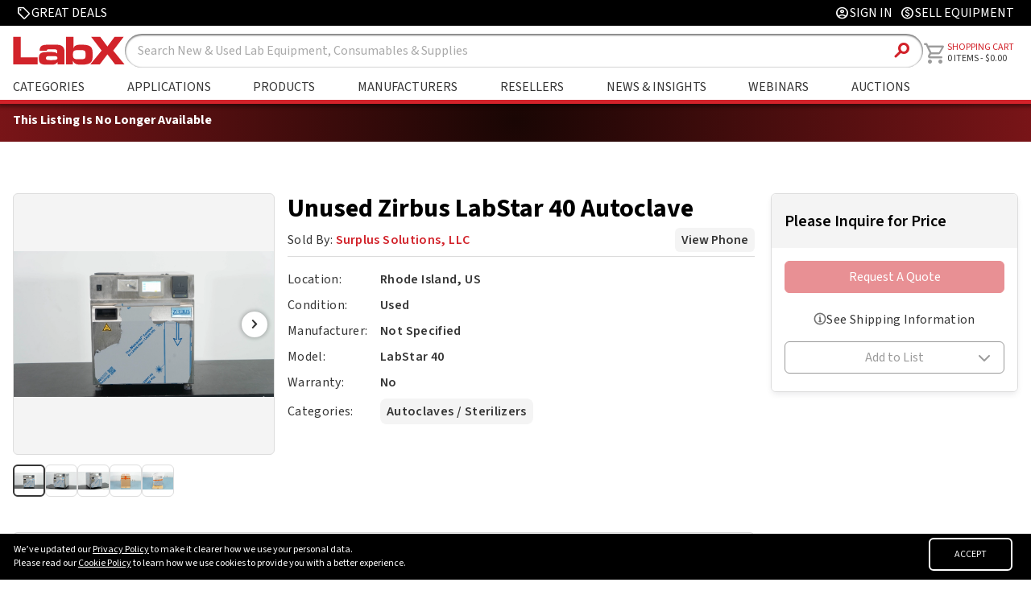

--- FILE ---
content_type: text/html
request_url: https://www.labx.com/item/featured/DIS-50372-358444
body_size: 67652
content:
<!DOCTYPE html>
<html lang="en">

<head>
	<meta charset="utf-8" />
	<link rel="icon" href="../../favicon.ico" />
	<link rel="stylesheet" href="https://cdnjs.cloudflare.com/ajax/libs/font-awesome/6.2.0/css/all.min.css"
		integrity="sha512-xh6O/CkQoPOWDdYTDqeRdPCVd1SpvCA9XXcUnZS2FmJNp1coAFzvtCN9BmamE+4aHK8yyUHUSCcJHgXloTyT2A=="
		crossorigin="anonymous" referrerpolicy="no-referrer" />
	<meta name="viewport" content="width=device-width" />
	
		<link href="../../_app/immutable/assets/0.db3d5adf.css" rel="stylesheet">
		<link href="../../_app/immutable/assets/FooterRedesign.1b44cd9f.css" rel="stylesheet">
		<link href="../../_app/immutable/assets/GridBanner.1eae48c1.css" rel="stylesheet">
		<link href="../../_app/immutable/assets/RandomSlideBanner.6b1d3995.css" rel="stylesheet">
		<link href="../../_app/immutable/assets/SlideshowBannerSlide.4e7ed1ca.css" rel="stylesheet">
		<link href="../../_app/immutable/assets/39.ae9c31b2.css" rel="stylesheet">
		<link href="../../_app/immutable/assets/ImgWithFallback.c7c12bf5.css" rel="stylesheet">
		<link href="../../_app/immutable/assets/CategoryFeaturedProducts.435c6fa4.css" rel="stylesheet">
		<link href="../../_app/immutable/assets/RequiredAsterisk.3930ba91.css" rel="stylesheet">
		<link href="../../_app/immutable/assets/LoadingLogo.c504e4f4.css" rel="stylesheet">
		<link href="../../_app/immutable/assets/CloseButton.aa7784d0.css" rel="stylesheet">
		<link href="../../_app/immutable/assets/ActionButton.a7a4d7d8.css" rel="stylesheet">
		<link href="../../_app/immutable/assets/ToggleSwitch.58c6667f.css" rel="stylesheet">
		<link href="../../_app/immutable/assets/Modal.23ffd6be.css" rel="stylesheet">
		<link href="../../_app/immutable/assets/Dropdown.78cb7a3f.css" rel="stylesheet">
		<link href="../../_app/immutable/assets/Toast.ba535733.css" rel="stylesheet">
		<link href="../../_app/immutable/assets/StickySidebar.e1c1f517.css" rel="stylesheet"><title>Unused Zirbus LabStar 40 Autoclave | LabX.com</title><!-- HEAD_svelte-f1jpkt_START --><link rel="preconnect" href="https://fonts.googleapis.com"><link rel="preconnect" href="https://fonts.gstatic.com" crossorigin><script>(function(w,d,s,l,i){w[l]=w[l]||[];w[l].push({'gtm.start':
    new Date().getTime(),event:'gtm.js'});var f=d.getElementsByTagName(s)[0],
    j=d.createElement(s),dl=l!='dataLayer'?'&l='+l:'';j.async=true;j.src=
    'https://www.googletagmanager.com/gtm.js?id='+i+dl;f.parentNode.insertBefore(j,f);
    })(window,document,'script','dataLayer','GTM-MJV3C8SH');</script><script type="text/javascript" id="hs-script-loader" async defer src="//js.hs-scripts.com/547446.js"></script><script src="https://www.google.com/recaptcha/api.js?render=6Lfj4mcrAAAAAPOfqYj54YD0fg8eNu5_zWvXf1LQ"></script><!-- HEAD_svelte-f1jpkt_END --><!-- HEAD_svelte-syyof8_START --><meta property="og:title" content="Unused Zirbus LabStar 40 Autoclave | LabX.com" class="svelte-1b4w4rn"><meta property="og:type" content="website" class="svelte-1b4w4rn"><meta property="og:image" content="https://cdn.labx.com/v2/images/catalog/product/4904473/03734685-cbf0-4bcb-ad53-53ec96193f57.webp" class="svelte-1b4w4rn"><meta property="og:description" content="Unused Zirbus LabStar 40 Autoclave - Used from Surplus Solutions, LLC" class="svelte-1b4w4rn"><meta name="description" content="Unused Zirbus LabStar 40 Autoclave - Used from Surplus Solutions, LLC" class="svelte-1b4w4rn"><meta name="keywords" content="LabX.com, Unused Zirbus LabStar 40 Autoclave, Not Specified, Shop, Buy, Sell, New, Used, Refurbished, Laboratory, Equipment, Parts, Supplies, Consumables" class="svelte-1b4w4rn"><link rel="canonical" href="https://www.labx.com/item/unused-zirbus-labstar-40-autoclave/DIS-50372-358444" class="svelte-1b4w4rn"><meta name="robots" content="noindex, follow" class="svelte-1b4w4rn"><script class="svelte-1b4w4rn">(function (h, o, t, j, a, r) {
            h.hj =
                h.hj ||
                function () {
                    (h.hj.q = h.hj.q || []).push(arguments);
                };
            h._hjSettings = { hjid: 1213456, hjsv: 6 };
            a = o.getElementsByTagName("head")[0];
            r = o.createElement("script");
            r.async = 1;
            r.src = t + h._hjSettings.hjid + j + h._hjSettings.hjsv;
            a.appendChild(r);
        })(window, document, "https://static.hotjar.com/c/hotjar-", ".js?sv=");
    </script><!-- HTML_TAG_START -->
        <script type="application/ld+json">
            {
    "@context": "https://schema.org",
    "@type": "Product",
    "name": "Unused Zirbus LabStar 40 Autoclave",
    "url": "https://www.labx.com/item/unused-zirbus-labstar-40-autoclave/DIS-50372-358444",
    "description": "Zirbus benchtop autoclaves not only fit on any laboratory bench, but the chamber is additionally designed to achieve optimal loading capacity with many standard flasks (e.g. Schott) and Erlenmeyer flasks.. The angular chamber of the Labstar 40 and LabStar 70 autoclaves are a special feature. They offer a much higher loading capacity than a round chamber unit with almost identical external dimensions.Unused Zirbus LabStar 40 Autoclave for sale. SSLLC offers a wide selection of used Autoclaves / Steam Sterilizers for your Used Lab Equipment needs.If you are interested in the Unused Zirbus LabStar 40 Autoclave be sure to check out our other available Autoclaves / Steam Sterilizers by ZIRBUS Technology GmbH. Request a quote to receive more information on this Unused Zirbus LabStar 40 Autoclave. Have a Unused Zirbus LabStar 40 Autoclave to sell? Fill out this Sell Equipment form.Electrical: 115V, 60Hz, 19 AmpsMax Pressure: 3,8 barMax Temp: 140C",
    "image": {
        "@type": "ImageObject",
        "url": "https://cdn.labx.com/v2/images/catalog/product/4904473/03734685-cbf0-4bcb-ad53-53ec96193f57.webp"
    },
    "offers": {
        "@type": "Offer",
        "price": "0.00",
        "priceCurrency": "USD",
        "availability": "https://schema.org/InStock",
        "seller": {
            "@type": "Organization",
            "name": "Surplus Solutions, LLC"
        }
    },
    "isRelatedTo": [
        {
            "@type": "Product",
            "name": "Fuji Sangyo FM-VG-10 10 Liter Vertical Granulator",
            "url": "https://www.labx.com/item/fuji-sangyo-fm-vg-10-10-liter-vertical-granulator/DIS-50372-334672",
            "image": {
                "@type": "ImageObject",
                "url": ""
            },
            "offers": {
                "@type": "Offer",
                "price": "0.00",
                "priceCurrency": "USD",
                "availability": "https://schema.org/InStock",
                "seller": {
                    "@type": "Organization",
                    "name": "Surplus Solutions, LLC"
                }
            }
        },
        {
            "@type": "Product",
            "name": "Ceramic Coating Co Scrubber Column",
            "url": "https://www.labx.com/item/ceramic-coating-co-scrubber-column/DIS-50372-A02971",
            "image": {
                "@type": "ImageObject",
                "url": ""
            },
            "offers": {
                "@type": "Offer",
                "price": "9000.00",
                "priceCurrency": "USD",
                "availability": "https://schema.org/InStock",
                "seller": {
                    "@type": "Organization",
                    "name": "Surplus Solutions, LLC"
                }
            }
        },
        {
            "@type": "Product",
            "name": "Dolan Jenner Fiber-Lite Fiber Optic Illuminator Model 190",
            "url": "https://www.labx.com/item/dolan-jenner-fiber-lite-fiber-optic-illuminator-model-190/DIS-50372-211208",
            "image": {
                "@type": "ImageObject",
                "url": ""
            },
            "offers": {
                "@type": "Offer",
                "price": "100.00",
                "priceCurrency": "USD",
                "availability": "https://schema.org/InStock",
                "seller": {
                    "@type": "Organization",
                    "name": "Surplus Solutions, LLC"
                }
            }
        },
        {
            "@type": "Product",
            "name": "American B7001-2 Water Bath",
            "url": "https://www.labx.com/item/american-b7001-2-water-bath/DIS-50372-320433",
            "image": {
                "@type": "ImageObject",
                "url": ""
            },
            "offers": {
                "@type": "Offer",
                "price": "100.00",
                "priceCurrency": "USD",
                "availability": "https://schema.org/InStock",
                "seller": {
                    "@type": "Organization",
                    "name": "Surplus Solutions, LLC"
                }
            }
        },
        {
            "@type": "Product",
            "name": "Fitz-Mill  Size 3 Screen For D6A Hammer Mill",
            "url": "https://www.labx.com/item/fitz-mill-size-3-screen-for-d6a-hammer-mill/DIS-50372-326439",
            "image": {
                "@type": "ImageObject",
                "url": ""
            },
            "offers": {
                "@type": "Offer",
                "price": "250.00",
                "priceCurrency": "USD",
                "availability": "https://schema.org/InStock",
                "seller": {
                    "@type": "Organization",
                    "name": "Surplus Solutions, LLC"
                }
            }
        },
        {
            "@type": "Product",
            "name": "Glatt GPCG 1 Fluid Bed Dryer",
            "url": "https://www.labx.com/item/glatt-gpcg-1-fluid-bed-dryer/DIS-50372-A41779",
            "image": {
                "@type": "ImageObject",
                "url": ""
            },
            "offers": {
                "@type": "Offer",
                "price": "0.00",
                "priceCurrency": "USD",
                "availability": "https://schema.org/InStock",
                "seller": {
                    "@type": "Organization",
                    "name": "Surplus Solutions, LLC"
                }
            }
        },
        {
            "@type": "Product",
            "name": "Size 00 Dosing Disk For Bosch GKF 1500 Capsule Filling Machine",
            "url": "https://www.labx.com/item/size-00-dosing-disk-for-bosch-gkf-1500-capsule-filling-machine/DIS-50372-312553",
            "image": {
                "@type": "ImageObject",
                "url": ""
            },
            "offers": {
                "@type": "Offer",
                "price": "1200.00",
                "priceCurrency": "USD",
                "availability": "https://schema.org/InStock",
                "seller": {
                    "@type": "Organization",
                    "name": "Surplus Solutions, LLC"
                }
            }
        },
        {
            "@type": "Product",
            "name": "Becomix RW 2.5 Laboratory Homogenizing Mixer",
            "url": "https://www.labx.com/item/becomix-rw-2-5-laboratory-homogenizing-mixer/DIS-50372-A18817",
            "image": {
                "@type": "ImageObject",
                "url": ""
            },
            "offers": {
                "@type": "Offer",
                "price": "0.00",
                "priceCurrency": "USD",
                "availability": "https://schema.org/InStock",
                "seller": {
                    "@type": "Organization",
                    "name": "Surplus Solutions, LLC"
                }
            }
        },
        {
            "@type": "Product",
            "name": "Bosch 1500 Size 2 Dosing Disc",
            "url": "https://www.labx.com/item/bosch-1500-size-2-dosing-disc/DIS-50372-307834",
            "image": {
                "@type": "ImageObject",
                "url": ""
            },
            "offers": {
                "@type": "Offer",
                "price": "1200.00",
                "priceCurrency": "USD",
                "availability": "https://schema.org/InStock",
                "seller": {
                    "@type": "Organization",
                    "name": "Surplus Solutions, LLC"
                }
            }
        },
        {
            "@type": "Product",
            "name": "Fujifilm QuickGene-810 Nucleic Acid Isolation System",
            "url": "https://www.labx.com/item/fujifilm-quickgene-810-nucleic-acid-isolation-system/DIS-50372-325829",
            "image": {
                "@type": "ImageObject",
                "url": ""
            },
            "offers": {
                "@type": "Offer",
                "price": "2500.00",
                "priceCurrency": "USD",
                "availability": "https://schema.org/InStock",
                "seller": {
                    "@type": "Organization",
                    "name": "Surplus Solutions, LLC"
                }
            }
        },
        {
            "@type": "Product",
            "name": "Manesty Express 700 61-Station Tablet Press Turret",
            "url": "https://www.labx.com/item/manesty-express-700-61-station-tablet-press-turret/DIS-50372-A26987",
            "image": {
                "@type": "ImageObject",
                "url": ""
            },
            "offers": {
                "@type": "Offer",
                "price": "0.00",
                "priceCurrency": "USD",
                "availability": "https://schema.org/InStock",
                "seller": {
                    "@type": "Organization",
                    "name": "Surplus Solutions, LLC"
                }
            }
        },
        {
            "@type": "Product",
            "name": "Index Size 0 Dosing Disk For Bosch GKF 1500 Capsule Filling Machine",
            "url": "https://www.labx.com/item/index-size-0-dosing-disk-for-bosch-gkf-1500-capsule-filling-machine/DIS-50372-312561",
            "image": {
                "@type": "ImageObject",
                "url": ""
            },
            "offers": {
                "@type": "Offer",
                "price": "1200.00",
                "priceCurrency": "USD",
                "availability": "https://schema.org/InStock",
                "seller": {
                    "@type": "Organization",
                    "name": "Surplus Solutions, LLC"
                }
            }
        },
        {
            "@type": "Product",
            "name": "Allegheny Bradford 20L Stainless Steel Reactor Vessel",
            "url": "https://www.labx.com/item/allegheny-bradford-20l-stainless-steel-reactor-vessel/DIS-50372-319071",
            "image": {
                "@type": "ImageObject",
                "url": ""
            },
            "offers": {
                "@type": "Offer",
                "price": "3500.00",
                "priceCurrency": "USD",
                "availability": "https://schema.org/InStock",
                "seller": {
                    "@type": "Organization",
                    "name": "Surplus Solutions, LLC"
                }
            }
        },
        {
            "@type": "Product",
            "name": "Glatt CS300 300 Liter Stainless Steel Tote",
            "url": "https://www.labx.com/item/glatt-cs300-300-liter-stainless-steel-tote/DIS-50372-339636",
            "image": {
                "@type": "ImageObject",
                "url": ""
            },
            "offers": {
                "@type": "Offer",
                "price": "4500.00",
                "priceCurrency": "USD",
                "availability": "https://schema.org/InStock",
                "seller": {
                    "@type": "Organization",
                    "name": "Surplus Solutions, LLC"
                }
            }
        },
        {
            "@type": "Product",
            "name": "Matthews 20\" X 36\" Roller Conveyor",
            "url": "https://www.labx.com/item/matthews-20-x-36-roller-conveyor/DIS-50372-A24072",
            "image": {
                "@type": "ImageObject",
                "url": ""
            },
            "offers": {
                "@type": "Offer",
                "price": "150.00",
                "priceCurrency": "USD",
                "availability": "https://schema.org/InStock",
                "seller": {
                    "@type": "Organization",
                    "name": "Surplus Solutions, LLC"
                }
            }
        },
        {
            "@type": "Product",
            "name": "Fitz-Mill Size 50 Mesh Screen For D6A Hammer Mill",
            "url": "https://www.labx.com/item/fitz-mill-size-50-mesh-screen-for-d6a-hammer-mill/DIS-50372-326494",
            "image": {
                "@type": "ImageObject",
                "url": ""
            },
            "offers": {
                "@type": "Offer",
                "price": "250.00",
                "priceCurrency": "USD",
                "availability": "https://schema.org/InStock",
                "seller": {
                    "@type": "Organization",
                    "name": "Surplus Solutions, LLC"
                }
            }
        },
        {
            "@type": "Product",
            "name": "Hassia FVL24/3 Sachet Filler",
            "url": "https://www.labx.com/item/hassia-fvl24-3-sachet-filler/DIS-50372-286246",
            "image": {
                "@type": "ImageObject",
                "url": ""
            },
            "offers": {
                "@type": "Offer",
                "price": "0.00",
                "priceCurrency": "USD",
                "availability": "https://schema.org/InStock",
                "seller": {
                    "@type": "Organization",
                    "name": "Surplus Solutions, LLC"
                }
            }
        },
        {
            "@type": "Product",
            "name": "Suttorbilt 4MP Legend Vacuum Blower",
            "url": "https://www.labx.com/item/suttorbilt-4mp-legend-vacuum-blower/DIS-50372-258592",
            "image": {
                "@type": "ImageObject",
                "url": ""
            },
            "offers": {
                "@type": "Offer",
                "price": "1500.00",
                "priceCurrency": "USD",
                "availability": "https://schema.org/InStock",
                "seller": {
                    "@type": "Organization",
                    "name": "Surplus Solutions, LLC"
                }
            }
        },
        {
            "@type": "Product",
            "name": "Fitz-Mill  Size 4 Screen For D6A Hammer Mill",
            "url": "https://www.labx.com/item/fitz-mill-size-4-screen-for-d6a-hammer-mill/DIS-50372-326453",
            "image": {
                "@type": "ImageObject",
                "url": ""
            },
            "offers": {
                "@type": "Offer",
                "price": "250.00",
                "priceCurrency": "USD",
                "availability": "https://schema.org/InStock",
                "seller": {
                    "@type": "Organization",
                    "name": "Surplus Solutions, LLC"
                }
            }
        },
        {
            "@type": "Product",
            "name": "Gruenberg L21H8.3SS Batch Oven",
            "url": "https://www.labx.com/item/gruenberg-l21h8-3ss-batch-oven/DIS-50372-A01937",
            "image": {
                "@type": "ImageObject",
                "url": ""
            },
            "offers": {
                "@type": "Offer",
                "price": "0.00",
                "priceCurrency": "USD",
                "availability": "https://schema.org/InStock",
                "seller": {
                    "@type": "Organization",
                    "name": "Surplus Solutions, LLC"
                }
            }
        },
        {
            "@type": "Product",
            "name": "Bohle Mobile 1400 Liter Capacity SS Tote",
            "url": "https://www.labx.com/item/bohle-mobile-1400-liter-capacity-ss-tote/DIS-50372-A26980",
            "image": {
                "@type": "ImageObject",
                "url": ""
            },
            "offers": {
                "@type": "Offer",
                "price": "5500.00",
                "priceCurrency": "USD",
                "availability": "https://schema.org/InStock",
                "seller": {
                    "@type": "Organization",
                    "name": "Surplus Solutions, LLC"
                }
            }
        },
        {
            "@type": "Product",
            "name": "Fitz-Mill  Size 3B Screen For D6A Hammer Mill",
            "url": "https://www.labx.com/item/fitz-mill-size-3b-screen-for-d6a-hammer-mill/DIS-50372-326450",
            "image": {
                "@type": "ImageObject",
                "url": ""
            },
            "offers": {
                "@type": "Offer",
                "price": "250.00",
                "priceCurrency": "USD",
                "availability": "https://schema.org/InStock",
                "seller": {
                    "@type": "Organization",
                    "name": "Surplus Solutions, LLC"
                }
            }
        },
        {
            "@type": "Product",
            "name": "Dell Optiplex 320 Desktop Computer System",
            "url": "https://www.labx.com/item/dell-optiplex-320-desktop-computer-system/DIS-50372-218953",
            "image": {
                "@type": "ImageObject",
                "url": ""
            },
            "offers": {
                "@type": "Offer",
                "price": "75.00",
                "priceCurrency": "USD",
                "availability": "https://schema.org/InStock",
                "seller": {
                    "@type": "Organization",
                    "name": "Surplus Solutions, LLC"
                }
            }
        },
        {
            "@type": "Product",
            "name": "Klockner CP-11.4 Blister Machine",
            "url": "https://www.labx.com/item/klockner-cp-11-4-blister-machine/DIS-50372-155655",
            "image": {
                "@type": "ImageObject",
                "url": ""
            },
            "offers": {
                "@type": "Offer",
                "price": "0.00",
                "priceCurrency": "USD",
                "availability": "https://schema.org/InStock",
                "seller": {
                    "@type": "Organization",
                    "name": "Surplus Solutions, LLC"
                }
            }
        },
        {
            "@type": "Product",
            "name": "Glatt Powrex 600 High Shear Mixer",
            "url": "https://www.labx.com/item/glatt-powrex-600-high-shear-mixer/DIS-50372-275800",
            "image": {
                "@type": "ImageObject",
                "url": ""
            },
            "offers": {
                "@type": "Offer",
                "price": "0.00",
                "priceCurrency": "USD",
                "availability": "https://schema.org/InStock",
                "seller": {
                    "@type": "Organization",
                    "name": "Surplus Solutions, LLC"
                }
            }
        }
    ]
}
        </script>
    <!-- HTML_TAG_END --><!-- HEAD_svelte-syyof8_END -->
</head>

<body>
	<div>






<div class="navTop svelte-f856qd"><div class="navTopContent svelte-f856qd"><div class="navTopLeft svelte-f856qd"><a class="navTopLink greatDealsLink svelte-f856qd" href="/deals"><span class="material-symbols-rounded svelte-f856qd">sell</span>
                <span tabindex="-1">Great Deals</span></a></div>
        
        
        <div class="navTopRight svelte-f856qd"><a class="navTopLink signInLink svelte-f856qd" href="/customer/account/login"><span class="material-symbols-rounded svelte-f856qd">account_circle</span>
                    <span>Sign In</span></a>
            
            <a class="navTopLink sellEquipLink svelte-f856qd" href="/selling-on-labx"><span class="material-symbols-rounded svelte-f856qd">monetization_on</span>
                <span tabindex="-1">Sell Equipment</span></a></div></div></div>

<div class="navBarContainer svelte-f856qd"><div class="navbar svelte-f856qd"><div class="logoSearchMainNav svelte-f856qd"><div class="logoAndSearch svelte-f856qd"><div class="mainLogoContainer"><a href="/" class="svelte-f856qd"><picture><source srcset="/labx_logo_2018_notag.svg">
                            <img class="header-logo brand-logo svelte-f856qd" src="/labx_logo_2018_notag.svg" alt="LabX.com Logo" width="143.45" height="42"></picture></a></div>
                <div class="searchBoxContainer svelte-f856qd"><form id="search" action="/search" method="GET" class="search-component-form svelte-f856qd"><input type="text" class="search-box svelte-f856qd" name="sw" placeholder="Search">
                        <button type="submit" class="search-btn svelte-f856qd"><span class="material-symbols-rounded svelte-f856qd">search</span></button></form></div></div>
            
            <div class="labXHeaderNav svelte-f856qd"><ul class="headerList headerListMain svelte-f856qd" id="" tabindex="-1">
                    <li class="menu-item svelte-f856qd" tabindex="-1">
                        <a class="headerAnchor headerAnchorMain  svelte-f856qd" href="/categories" aria-label="Shop By Category" tabindex="-1">Categories
                        </a>
                        </li>
                    
                    <li class=" svelte-f856qd" tabindex="-1"><a class="headerAnchor headerAnchorMain svelte-f856qd" href="/application" aria-label="Shop By Application" tabindex="-1">Applications</a></li>
                    
                    <li class=" svelte-f856qd" tabindex="-1"><a class="headerAnchor headerAnchorMain svelte-f856qd" href="/product" aria-label="Shop By Products" tabindex="-1">Products</a></li>
                    
                    <li class="menu-item svelte-f856qd" tabindex="-1">
                        <a class="headerAnchor headerAnchorMain svelte-f856qd" href="/manufacturers" aria-label="Shop By Manufacturers" tabindex="-1">Manufacturers</a>
                        </li>
                    
                    <li class="menu-item svelte-f856qd" tabindex="-1">
                        <a class="headerAnchor headerAnchorMain svelte-f856qd" href="/cms/sellers" aria-label="Shop By Seller" tabindex="-1">Resellers</a>
                        </li>
                    
                    <li class=" svelte-f856qd" tabindex="-1"><a class="headerAnchor headerAnchorMain svelte-f856qd" href="/resources" aria-label="Go to News & Insights page" tabindex="-1">News &amp; Insights</a></li>
                    
                    <li class=" svelte-f856qd" tabindex="-1"><a class="headerAnchor headerAnchorMain svelte-f856qd" href="/webinars" aria-label="Go to Webinars page" tabindex="-1">Webinars</a></li>
                    
                    <li class=" svelte-f856qd" tabindex="-1"><a class="headerAnchor headerAnchorMain svelte-f856qd" href="/auctions" aria-label="Go to Auctions & Events page" tabindex="-1">Auctions</a></li></ul></div></div>
        
        <a class="navCartContainer svelte-f856qd" href="/cart"><div class="nav-items navAccountAndCart svelte-f856qd"><div class="cartLogo svelte-f856qd"><span class="material-symbols-rounded svelte-f856qd">shopping_cart
                    </span></div>
                <div class="cartLabelAndCount svelte-f856qd"><div class="shoppingCartLabel svelte-f856qd"><span tabindex="-1" class="svelte-f856qd">Shopping Cart</span></div>
                    <div class="itemCountLabel svelte-f856qd"><span class="itemCount svelte-f856qd" tabindex="-1">0
                            ITEMS</span>
                        -
                        <span tabindex="-1" class="svelte-f856qd">0.00</span></div></div></div></a>

        <div class="navAccountCircle svelte-f856qd"><a href="/customer/account/login" class="svelte-f856qd"><span class="material-symbols-rounded svelte-f856qd">account_circle</span></a></div>
        
        
        <div class="hamburgerLogo svelte-f856qd"><span class="material-symbols-rounded svelte-f856qd">menu </span></div></div></div>

<div class="mobileHeaderNavContainer tabletNavContainer svelte-f856qd"><ul class="mobileHeaderNav svelte-f856qd" id="" tabindex="-1">
        <li class="mobileShopLabEquipment menu-item svelte-f856qd" tabindex="-1"><a class="tabletHeaderLink svelte-f856qd" href="/categories" aria-label="Go to Shop Lab Equipment page" tabindex="-1">Categories</a>
            </li>
        
        <li class=" svelte-f856qd" tabindex="-1"><a class="tabletHeaderLink svelte-f856qd" href="/application" aria-label="Go to Applications page" tabindex="-1">Applications</a></li>
        
        <li class=" svelte-f856qd" tabindex="-1"><a class="tabletHeaderLink svelte-f856qd" href="/product" aria-label="Go to Featured Brands page" tabindex="-1">Products</a></li>
        
        <li class="menu-item svelte-f856qd" tabindex="-1"><a class="tabletHeaderLink svelte-f856qd" href="/manufacturers" aria-label="Go to Featured Brands page" tabindex="-1">Manufacturers</a>
            </li>
        
        <li class="menu-item svelte-f856qd" tabindex="-1"><a class="tabletHeaderLink svelte-f856qd" href="/cms/sellers" aria-label="Go to Featured Resellers page" tabindex="-1">Resellers</a>
            </li>
        
        <li class=" svelte-f856qd" tabindex="-1"><a class="tabletHeaderLink svelte-f856qd" href="/resources" aria-label="Go to News & Insights page" tabindex="-1">News &amp; Insights</a></li>
        
        <li class=" svelte-f856qd" tabindex="-1"><a class="tabletHeaderLink svelte-f856qd" href="/webinars" aria-label="Go to Webinars page" tabindex="-1">Webinars</a></li>
        
        <li class=" svelte-f856qd" tabindex="-1"><a class="tabletHeaderLink svelte-f856qd" href="/auctions" aria-label="Go to Auctions & Events page" tabindex="-1">Auctions</a></li></ul></div>





<link rel="preconnect" href="https://fonts.googleapis.com">
<link rel="preconnect" href="https://fonts.gstatic.com" crossorigin>
<link href="https://fonts.googleapis.com/css2?family=Source+Sans+3:wght@400;500;600;700;900&display=swap" rel="stylesheet">





<div class="disabled-message-container svelte-1b4w4rn"><div class="disabled-message svelte-1b4w4rn"><h4 class="svelte-1b4w4rn">This Listing Is No Longer Available</h4></div></div>


<div class="notifications svelte-xh7zj2">
</div>

<div class="grid-container svelte-1b4w4rn"><div class="left-column-container svelte-1b4w4rn"><div class="left-column svelte-1b4w4rn"><div class="carousel-container svelte-1b4w4rn"><div class="carousel svelte-1b4w4rn"><div class="main-image-container svelte-1b4w4rn"><img class="main-image svelte-1b4w4rn" src="https://cdn.labx.com/v2/images/catalog/product/4904473/03734685-cbf0-4bcb-ad53-53ec96193f57.webp" alt="Main Image" width="325" height="325">
                            <div class="numbertext svelte-1b4w4rn">1 / 5</div>

                        

                        </div>

                    <div class="thumbnail-images svelte-1b4w4rn">
                                <div class="thumbnail-image-container active svelte-1b4w4rn"><img class="thumbnail-image svelte-1b4w4rn" src="https://cdn.labx.com/v2/images/catalog/product/4904473/03734685-cbf0-4bcb-ad53-53ec96193f57.webp" alt="Thumbnail 1" width="40" height="40">
                                </div>
                                <div class="thumbnail-image-container  svelte-1b4w4rn"><img class="thumbnail-image svelte-1b4w4rn" src="https://cdn.labx.com/v2/images/catalog/product/4904473/841b889f-f14e-4911-b28d-38632fa16285.webp" alt="Thumbnail 2" width="40" height="40">
                                </div>
                                <div class="thumbnail-image-container  svelte-1b4w4rn"><img class="thumbnail-image svelte-1b4w4rn" src="https://cdn.labx.com/v2/images/catalog/product/4904473/7a294369-a1c7-4b0b-8d1b-46495e1db27a.webp" alt="Thumbnail 3" width="40" height="40">
                                </div>
                                <div class="thumbnail-image-container  svelte-1b4w4rn"><img class="thumbnail-image svelte-1b4w4rn" src="https://cdn.labx.com/v2/images/catalog/product/4904473/d4bf9cb2-1ad9-47cf-9ff8-e1a79dad02e7.webp" alt="Thumbnail 4" width="40" height="40">
                                </div>
                                <div class="thumbnail-image-container  svelte-1b4w4rn"><img class="thumbnail-image svelte-1b4w4rn" src="https://cdn.labx.com/v2/images/catalog/product/4904473/5d1110f7-eae3-4e6f-b540-e8deb4138542.webp" alt="Thumbnail 5" width="40" height="40">
                                </div></div></div>
                <div class="slideshow-container svelte-1b4w4rn"><div class="mySlides svelte-1b4w4rn" style="display: block"><div class="numbertext svelte-1b4w4rn">1 / 5</div>
                            
                            <img style="width:100%" class="svelte-1b4w4rn">
                        </div><div class="mySlides svelte-1b4w4rn" style="display: none"><div class="numbertext svelte-1b4w4rn">2 / 5</div>
                            
                            <img style="width:100%" class="svelte-1b4w4rn">
                        </div><div class="mySlides svelte-1b4w4rn" style="display: none"><div class="numbertext svelte-1b4w4rn">3 / 5</div>
                            
                            <img style="width:100%" class="svelte-1b4w4rn">
                        </div><div class="mySlides svelte-1b4w4rn" style="display: none"><div class="numbertext svelte-1b4w4rn">4 / 5</div>
                            
                            <img style="width:100%" class="svelte-1b4w4rn">
                        </div><div class="mySlides svelte-1b4w4rn" style="display: none"><div class="numbertext svelte-1b4w4rn">5 / 5</div>
                            
                            <img style="width:100%" class="svelte-1b4w4rn">
                        </div>

                    <a href="#prev" aria-label="Previous Slide" class="svelte-1b4w4rn">❮
                    </a>
                    <a href="#next" aria-label="Next Slide" class="svelte-1b4w4rn">❯
                    </a>
                    <div class="slideshow-dots svelte-1b4w4rn" style="text-align:center"><span class="dot svelte-1b4w4rn selected"></span><span class="dot svelte-1b4w4rn"></span><span class="dot svelte-1b4w4rn"></span><span class="dot svelte-1b4w4rn"></span><span class="dot svelte-1b4w4rn"></span></div></div></div>
            <div class="detail-text-container svelte-1b4w4rn"><h1 class="svelte-1b4w4rn"><!-- HTML_TAG_START -->Unused Zirbus LabStar 40 Autoclave<!-- HTML_TAG_END --></h1>
                <div class="detail-box detail-sub-heading svelte-1b4w4rn"><p class="svelte-1b4w4rn">Sold By: <a class="detail-seller-name svelte-1b4w4rn" href="/sellers/profile/surplussolutionsllc/50372">Surplus Solutions, LLC</a></p>
                    <button class="svelte-maqssv">View Phone</button></div>
                <hr class="svelte-1b4w4rn">
                <div class="detail-container svelte-1b4w4rn"><div class="detail-grid svelte-1b4w4rn"><p class="svelte-1b4w4rn">Location:</p>
                            <p class="detail-grid-content svelte-1b4w4rn">Rhode Island, US</p>
                        <p class="svelte-1b4w4rn">Condition:</p>
                        <p class="detail-grid-content svelte-1b4w4rn">Used</p>
                        <p class="svelte-1b4w4rn">Manufacturer:</p>
                        <p class="detail-grid-content svelte-1b4w4rn"><a class="brand svelte-1b4w4rn" href="/manufacturers/not-specified">Not Specified</a></p>
                        <p class="svelte-1b4w4rn">Model:</p>
                            <p class="detail-grid-content svelte-1b4w4rn"><!-- HTML_TAG_START -->LabStar 40<!-- HTML_TAG_END --></p>
                        <p class="svelte-1b4w4rn">Warranty:</p>
                        <p class="detail-grid-content svelte-1b4w4rn">No</p>
                        <p class="categories-title svelte-1b4w4rn">Categories:</p>
                        <p class="detail-grid-content svelte-1b4w4rn"><p class="category-item svelte-1b4w4rn"><a href="/categories/autoclaves-sterilizers" class="svelte-1b4w4rn">Autoclaves / Sterilizers</a>
                                </p></p></div></div></div></div>
        

        
        
        
        <div class="mobile-grey-border svelte-1b4w4rn"></div>
        
        <div class="mobile-detail-container svelte-1b4w4rn">
            <div class="detail-grid svelte-1b4w4rn"><p class="svelte-1b4w4rn">Location:</p>
                    <p class="detail-grid-content svelte-1b4w4rn">Rhode Island, US</p>
                <p class="svelte-1b4w4rn">Condition:</p>
                <p class="detail-grid-content svelte-1b4w4rn">Used</p>
                <p class="svelte-1b4w4rn">Manufacturer:</p>
                <p class="detail-grid-content svelte-1b4w4rn"><a class="brand svelte-1b4w4rn" href="/manufacturers/not-specified">Not Specified</a></p>
                <p class="svelte-1b4w4rn">Model:</p>
                    <p class="detail-grid-content svelte-1b4w4rn">LabStar 40</p>
                <p class="svelte-1b4w4rn">Warranty:</p>
                <p class="detail-grid-content svelte-1b4w4rn">No</p>
                <p class="categories-title svelte-1b4w4rn">Categories:</p>
                <p class="detail-grid-content svelte-1b4w4rn"><p class="category-item svelte-1b4w4rn"><a href="/categories/autoclaves-sterilizers" class="svelte-1b4w4rn">Autoclaves / Sterilizers</a>
                        </p></p></div></div>
        <div class="mobile-grey-border svelte-1b4w4rn"></div>
        <div class="tab-container svelte-1b4w4rn"><div class="tab svelte-1b4w4rn"><a href="#About" class="tablinks active svelte-1b4w4rn"><span class="long-tab-text svelte-1b4w4rn">About This Listing</span><span class="short-tab-text svelte-1b4w4rn">About</span></a>
                <a href="#Shipping" class="tablinks  svelte-1b4w4rn">Shipping
                   </a>
                <a href="#Details" class="tablinks  svelte-1b4w4rn">Seller Details</a></div>

            <div id="aboutListing" class="tabcontent svelte-1b4w4rn" style="display: block;"><div class="tab-content-container svelte-1b4w4rn"><iframe class="product-description-frame svelte-1b4w4rn" scrolling="no" srcdoc="<link href='https://fonts.googleapis.com/css2?family=Source+Sans+3:wght@400;500;600;700;900&amp;display=swap' rel='stylesheet'><style>body{font-family:'Source Sans 3',sans-serif;}</style>Zirbus benchtop autoclaves not only fit on any laboratory bench, but the chamber is additionally designed to achieve optimal loading capacity with many standard flasks (e.g. Schott) and Erlenmeyer flasks.. The angular chamber of the Labstar 40 and LabStar 70 autoclaves are a special feature. They offer a much higher loading capacity than a round chamber unit with almost identical external dimensions.<br />Unused Zirbus LabStar 40 Autoclave for sale. SSLLC offers a wide selection of used Autoclaves / Steam Sterilizers for your Used Lab Equipment needs.<br />If you are interested in the Unused Zirbus LabStar 40 Autoclave be sure to check out our other available Autoclaves / Steam Sterilizers by ZIRBUS Technology GmbH. Request a quote to receive more information on this Unused Zirbus LabStar 40 Autoclave. Have a Unused Zirbus LabStar 40 Autoclave to sell? Fill out this Sell Equipment form.<br />Electrical: 115V, 60Hz, 19 Amps<br />Max Pressure: 3,8 bar<br />Max Temp: 140C"></iframe></div>

                </div>

            <div id="resources" class="tabcontent svelte-1b4w4rn" style=""><p class="svelte-1b4w4rn">resources</p></div>

            <div id="shipping" class="tabcontent svelte-1b4w4rn" style=""><div class="shipping-detail-tab-header svelte-1b4w4rn"><h2 class="svelte-1b4w4rn">Shipping Information</h2>
                    <p class="svelte-1b4w4rn">Location:
                            <span class="shipping-tab-text svelte-1b4w4rn">Rhode Island, US
                                <br class="svelte-1b4w4rn"></span></p>
                    
                    </div>

                <br class="svelte-1b4w4rn">
                <div class="shipping-method-containers svelte-1b4w4rn"><div class="shipping-method-boxes svelte-1b4w4rn"></div></div>
                <br class="svelte-1b4w4rn">
                
                <br class="svelte-1b4w4rn">
                </div>

            <div id="sellerDetails" class="tabcontent svelte-1b4w4rn" style=""><div class="seller-detail-tab-header svelte-1b4w4rn"><div class=" svelte-1b4w4rn"><h3 class="svelte-1b4w4rn">Surplus Solutions, LLC</h3>
                        <div class=" svelte-1b4w4rn"><span class="spec details-line-container svelte-1b4w4rn">Rhode Island, US<br class="svelte-1b4w4rn"></span></div>
                        <div class=" svelte-1b4w4rn"><span class="spec details-line-container svelte-1b4w4rn"><p class="svelte-1b4w4rn">LabX Member Since January 2nd, 2008</p></span></div></div>
                    <div class="seller-detail-btn-container svelte-1b4w4rn"><div class=" svelte-1b4w4rn"><a class="seller-detail-listing-btn svelte-1b4w4rn" href="https://www.labx.com/sellers/profile/surplussolutionsllc/50372">View All Listings (10589)</a></div></div></div>
                <br class="svelte-1b4w4rn">
                <div class="svelte-1b4w4rn"><!-- HTML_TAG_START -->






Founded in 2006 and headquartered in
Woonsocket, RI, Surplus Solutions is a leading provider of Equipment Lifecycle
Management (ELM) services, specializing in procuring and reselling laboratory,
processing, and packaging equipment for the biotech, pharmaceutical, and life
sciences industries. With over 240,000 square feet of warehouse space across
the U.S. and Europe, Surplus Solutions offers an extensive inventory of
high-quality equipment. In 2024, the company expanded its global presence
through the acquisition of FAMECO, an international leader in the sale and
refurbishment of laboratory and medical equipment. With its newly established
U.S. refurbishment facility and a vast network covering more than 50 countries,
Surplus Solutions continues to provide trusted solutions to maximize the value
of surplus assets.

Surplus Solutions is dedicated to servicing
the following industries: 






Biotechnology
PharmaceuticalChemicalPlasticsFood &amp; BeveragePackagingExtraction &amp; Growing<!-- HTML_TAG_END --></div>
                    <br class="svelte-1b4w4rn"></div></div>
        <div class="option-sku-dates svelte-1b4w4rn"><div class=" svelte-1b4w4rn"><p class="svelte-1b4w4rn">Listing SKU: <span class="option-sku-text svelte-1b4w4rn">DIS-50372-358444</span></p></div>
            <div class="date-updates-container svelte-1b4w4rn"><p class="svelte-1b4w4rn">Date Listed: <span class="option-date-text svelte-1b4w4rn">September 6th, 2023</span></p>
                <p class="svelte-1b4w4rn">Last Updated: <span class="option-date-text svelte-1b4w4rn">January 8th, 2025</span></p></div></div></div>

    

    

    

    <div class="sticky-sidebar" style="--offset-top: 145px"><div class="sticky-inner  svelte-tht40s"><div class="buy-card svelte-1b4w4rn"><div class="buy-card-header svelte-1b4w4rn"><div class="svelte-1b4w4rn"><div class="price-inquire svelte-1b4w4rn">Please Inquire for Price
                        </div></div>
                <div class="seller-badge-container svelte-1b4w4rn"></div></div>
            <div class="buy-card-body svelte-1b4w4rn">

                <div class="buy-box-row svelte-1b4w4rn"><button type="button" class="red svelte-8apbri  disabled wide">Request A Quote
                        </button></div>

                

                </div>

            
            <div class="buy-see-available svelte-1b4w4rn"><svg xmlns="http://www.w3.org/2000/svg" width="20" height="20" viewBox="0 0 20 20" fill="none" class="svelte-1b4w4rn"><path d="M10.0007 18.3333C12.3019 18.3333 14.3852 17.4006 15.8932 15.8925C17.4013 14.3845 18.334 12.3012 18.334 10C18.334 7.69884 17.4013 5.61551 15.8932 4.10745C14.3852 2.59942 12.3019 1.66668 10.0007 1.66668C7.69952 1.66668 5.61619 2.59942 4.10813 4.10745C2.6001 5.61551 1.66736 7.69884 1.66736 10C1.66736 12.3012 2.6001 14.3845 4.10813 15.8925C5.61619 17.4006 7.69952 18.3333 10.0007 18.3333Z" stroke="#727272" stroke-width="2" stroke-linejoin="round" class="svelte-1b4w4rn"></path><path fill-rule="evenodd" clip-rule="evenodd" d="M9.99931 4.58332C10.5746 4.58332 11.041 5.0497 11.041 5.62499C11.041 6.20028 10.5746 6.66666 9.99931 6.66666C9.42402 6.66666 8.95764 6.20028 8.95764 5.62499C8.95764 5.0497 9.42402 4.58332 9.99931 4.58332Z" fill="#727272" class="svelte-1b4w4rn"></path><path d="M10.2083 14.1667V8.33332H9.79167H9.375" fill="#727272" class="svelte-1b4w4rn"></path><path d="M10.2083 14.1667V8.33332H9.79167H9.375" stroke="#727272" stroke-width="2" stroke-linecap="round" stroke-linejoin="round" class="svelte-1b4w4rn"></path><path d="M8.75 14.1667H11.6667H8.75Z" fill="#727272" class="svelte-1b4w4rn"></path><path d="M8.75 14.1667H11.6667" stroke="#727272" stroke-width="2" stroke-linecap="round" stroke-linejoin="round" class="svelte-1b4w4rn"></path></svg>
                <p class="seeAvailableOptions svelte-1b4w4rn">See Shipping Information
                </p></div>

            <div class="mobile-buy-see-available svelte-1b4w4rn"><svg xmlns="http://www.w3.org/2000/svg" width="20" height="20" viewBox="0 0 20 20" fill="none" class="svelte-1b4w4rn"><path d="M10.0007 18.3333C12.3019 18.3333 14.3852 17.4006 15.8932 15.8925C17.4013 14.3845 18.334 12.3012 18.334 10C18.334 7.69884 17.4013 5.61551 15.8932 4.10745C14.3852 2.59942 12.3019 1.66668 10.0007 1.66668C7.69952 1.66668 5.61619 2.59942 4.10813 4.10745C2.6001 5.61551 1.66736 7.69884 1.66736 10C1.66736 12.3012 2.6001 14.3845 4.10813 15.8925C5.61619 17.4006 7.69952 18.3333 10.0007 18.3333Z" stroke="#727272" stroke-width="2" stroke-linejoin="round" class="svelte-1b4w4rn"></path><path fill-rule="evenodd" clip-rule="evenodd" d="M9.99931 4.58332C10.5746 4.58332 11.041 5.0497 11.041 5.62499C11.041 6.20028 10.5746 6.66666 9.99931 6.66666C9.42402 6.66666 8.95764 6.20028 8.95764 5.62499C8.95764 5.0497 9.42402 4.58332 9.99931 4.58332Z" fill="#727272" class="svelte-1b4w4rn"></path><path d="M10.2083 14.1667V8.33332H9.79167H9.375" fill="#727272" class="svelte-1b4w4rn"></path><path d="M10.2083 14.1667V8.33332H9.79167H9.375" stroke="#727272" stroke-width="2" stroke-linecap="round" stroke-linejoin="round" class="svelte-1b4w4rn"></path><path d="M8.75 14.1667H11.6667H8.75Z" fill="#727272" class="svelte-1b4w4rn"></path><path d="M8.75 14.1667H11.6667" stroke="#727272" stroke-width="2" stroke-linecap="round" stroke-linejoin="round" class="svelte-1b4w4rn"></path></svg>
                <a href="#shipping" class="seeAvailableOptions mobileSeeAvailableOptions svelte-1b4w4rn">See Available Shipping Options</a></div>

            
            <div class="buy-card-lists svelte-1b4w4rn"><div class="trigger svelte-1yd2891" tabindex="0" role="button"><button type="button" class="white svelte-8apbri  disabled wide"><div class="add-to-list-btn-content svelte-15zl84f">Add to List
            <i class="fas fa-chevron-down add-to-list-arrow svelte-15zl84f"></i></div></button>

    <div class="dropdown  left wide svelte-1yd2891"><div slot="content" class="svelte-1b4w4rn"><div class="lists-dropdown-lists svelte-1b4w4rn"><div class="lists-dropdown-item svelte-1b4w4rn" role="button" tabindex="0"><div class="lists-dropdown-item-img-container svelte-1b4w4rn"><i class="fas fa-list svelte-1b4w4rn"></i></div>
                                    <div class="lists-dropdown-item-text svelte-1b4w4rn">My List
                                    </div></div></div>

                        <div class="lists-dropdown-create-list svelte-1b4w4rn"><div class="lists-dropdown-item svelte-1b4w4rn" role="button" tabindex="0"><div class="lists-dropdown-item-img-container svelte-1b4w4rn"><i class="fas fa-plus svelte-1b4w4rn"></i></div>
                                <div class="lists-dropdown-item-text svelte-1b4w4rn">Create New List
                                </div></div></div></div></div>
</div></div></div>

        </div>
</div>

    <div class="option-sku-dates-tablet svelte-1b4w4rn"><div class=" svelte-1b4w4rn"><p class="svelte-1b4w4rn">Listing SKU: <span class="option-sku-text svelte-1b4w4rn">DIS-50372-358444</span></p></div>
        <div class="date-updates-container svelte-1b4w4rn"><p class="svelte-1b4w4rn">Date Listed: <span class="option-date-text svelte-1b4w4rn">September 6th, 2023</span></p>
            <p class="svelte-1b4w4rn">Last Updated: <span class="option-date-text svelte-1b4w4rn">January 8th, 2025</span></p></div></div>

    <div class="mobile-grey-border svelte-1b4w4rn"></div>
    <div class="option-sku-dates-mobile svelte-1b4w4rn"><div class=" svelte-1b4w4rn"><p class="svelte-1b4w4rn">Listing SKU: <span class="option-sku-text svelte-1b4w4rn">DIS-50372-358444</span></p></div>
        <div class="date-updates-container svelte-1b4w4rn"><p class="svelte-1b4w4rn">Date Listed: <span class="option-date-text svelte-1b4w4rn">September 6th, 2023</span></p>
            <p class="svelte-1b4w4rn">Last Updated: <span class="option-date-text svelte-1b4w4rn">January 8th, 2025</span></p></div></div>
    <div class="mobile-grey-border svelte-1b4w4rn"></div></div>









<div class="featured-listings-container svelte-1b4w4rn"><h2 class="svelte-1b4w4rn">More From <a href="https://www.labx.com/sellers/profile/surplussolutionsllc/50372" class="svelte-1b4w4rn">Surplus Solutions, LLC</a></h2>
        <div class="carousel-container svelte-1r5oktm"><div class="carousel svelte-1r5oktm" style="background-color=#d2222a;"><a class="card-link svelte-1r5oktm" href="/item/featured/DIS-50372-334672"><div class="card svelte-1r5oktm"><div class="card-image-container svelte-1r5oktm"><img class="card-image svelte-bencmp" loading="lazy" src="https://cdn.labx.com/v2/images/catalog/product/4678145/047076c1-591c-497b-a57c-2283830516e6.webp" alt="Fuji Sangyo FM-VG-10 10 Liter Vertical Granulator">
                        <span class="card-title svelte-1r5oktm">Fuji Sangyo FM-VG-10 10 Liter Vertical Granulator</span>
                        
                    </div></div>
            </a><a class="card-link svelte-1r5oktm" href="/item/featured/DIS-50372-A02971"><div class="card svelte-1r5oktm"><div class="card-image-container svelte-1r5oktm"><img class="card-image svelte-bencmp" loading="lazy" src="https://cdn.labx.com/v2/images/catalog/product/4678153/02c70f57-280d-4d5c-8b8d-1927dea3f953.webp" alt="Ceramic Coating Co Scrubber Column">
                        <span class="card-title svelte-1r5oktm">Ceramic Coating Co Scrubber Column</span>
                        <span class="card-price svelte-1r5oktm">$9,000.00
                                <sup class="">USD</sup>
                            </span>
                    </div></div>
            </a><a class="card-link svelte-1r5oktm" href="/item/featured/DIS-50372-211208"><div class="card svelte-1r5oktm"><div class="card-image-container svelte-1r5oktm"><img class="card-image svelte-bencmp" loading="lazy" src="https://cdn.labx.com/v2/images/catalog/product/4678159/06e52d1d-f52a-4336-ab24-53ffb5f67893.webp" alt="Dolan Jenner Fiber-Lite Fiber Optic Illuminator Model 190">
                        <span class="card-title svelte-1r5oktm">Dolan Jenner Fiber-Lite Fiber Optic Illuminator Model 190</span>
                        <span class="card-price svelte-1r5oktm">$100.00
                                <sup class="">USD</sup>
                            </span>
                    </div></div>
            </a><a class="card-link svelte-1r5oktm" href="/item/featured/DIS-50372-320433"><div class="card svelte-1r5oktm"><div class="card-image-container svelte-1r5oktm"><img class="card-image svelte-bencmp" loading="lazy" src="https://cdn.labx.com/v2/images/catalog/product/4678163/04825e54-6653-4b98-abc8-16e74fb7012b.webp" alt="American B7001-2 Water Bath">
                        <span class="card-title svelte-1r5oktm">American B7001-2 Water Bath</span>
                        <span class="card-price svelte-1r5oktm">$100.00
                                <sup class="">USD</sup>
                            </span>
                    </div></div>
            </a><a class="card-link svelte-1r5oktm" href="/item/featured/DIS-50372-326439"><div class="card svelte-1r5oktm"><div class="card-image-container svelte-1r5oktm"><img class="card-image svelte-bencmp" loading="lazy" src="https://cdn.labx.com/v2/images/catalog/product/4678164/062712b2-93e9-4922-9b51-2eeced65ecf3.webp" alt="Fitz-Mill  Size 3 Screen For D6A Hammer Mill">
                        <span class="card-title svelte-1r5oktm">Fitz-Mill  Size 3 Screen For D6A Hammer Mill</span>
                        <span class="card-price svelte-1r5oktm">$250.00
                                <sup class="">USD</sup>
                            </span>
                    </div></div>
            </a><a class="card-link svelte-1r5oktm" href="/item/featured/DIS-50372-A41779"><div class="card svelte-1r5oktm"><div class="card-image-container svelte-1r5oktm"><img class="card-image svelte-bencmp" loading="lazy" src="https://cdn.labx.com/v2/images/catalog/product/4678166/01b69109-bede-4356-8c11-612305ef1b94.webp" alt="Glatt GPCG 1 Fluid Bed Dryer">
                        <span class="card-title svelte-1r5oktm">Glatt GPCG 1 Fluid Bed Dryer</span>
                        
                    </div></div>
            </a><a class="card-link svelte-1r5oktm" href="/item/featured/DIS-50372-312553"><div class="card svelte-1r5oktm"><div class="card-image-container svelte-1r5oktm"><img class="card-image svelte-bencmp" loading="lazy" src="https://cdn.labx.com/v2/images/catalog/product/4678169/0e7b9519-051f-4489-a7b9-7d1d8d2442f3.webp" alt="Size 00 Dosing Disk For Bosch GKF 1500 Capsule Filling Machine">
                        <span class="card-title svelte-1r5oktm">Size 00 Dosing Disk For Bosch GKF 1500 Capsule Filling Machine</span>
                        <span class="card-price svelte-1r5oktm">$1,200.00
                                <sup class="">USD</sup>
                            </span>
                    </div></div>
            </a><a class="card-link svelte-1r5oktm" href="/item/featured/DIS-50372-A18817"><div class="card svelte-1r5oktm"><div class="card-image-container svelte-1r5oktm"><img class="card-image svelte-bencmp" loading="lazy" src="https://cdn.labx.com/v2/images/catalog/product/4678173/05acee14-ab12-4bff-987a-7049120bed1f.webp" alt="Becomix RW 2.5 Laboratory Homogenizing Mixer">
                        <span class="card-title svelte-1r5oktm">Becomix RW 2.5 Laboratory Homogenizing Mixer</span>
                        
                    </div></div>
            </a><a class="card-link svelte-1r5oktm" href="/item/featured/DIS-50372-307834"><div class="card svelte-1r5oktm"><div class="card-image-container svelte-1r5oktm"><img class="card-image svelte-bencmp" loading="lazy" src="https://cdn.labx.com/v2/images/catalog/product/4678182/011f2011-0066-495d-a118-8e5dc962ad32.webp" alt="Bosch 1500 Size 2 Dosing Disc">
                        <span class="card-title svelte-1r5oktm">Bosch 1500 Size 2 Dosing Disc</span>
                        <span class="card-price svelte-1r5oktm">$1,200.00
                                <sup class="">USD</sup>
                            </span>
                    </div></div>
            </a><a class="card-link svelte-1r5oktm" href="/item/featured/DIS-50372-325829"><div class="card svelte-1r5oktm"><div class="card-image-container svelte-1r5oktm"><img class="card-image svelte-bencmp" loading="lazy" src="https://cdn.labx.com/v2/images/catalog/product/4678184/00ab537d-311b-450f-9c88-3364a0d38c28.webp" alt="Fujifilm QuickGene-810 Nucleic Acid Isolation System">
                        <span class="card-title svelte-1r5oktm">Fujifilm QuickGene-810 Nucleic Acid Isolation System</span>
                        <span class="card-price svelte-1r5oktm">$2,500.00
                                <sup class="">USD</sup>
                            </span>
                    </div></div>
            </a><a class="card-link svelte-1r5oktm" href="/item/featured/DIS-50372-A26987"><div class="card svelte-1r5oktm"><div class="card-image-container svelte-1r5oktm"><img class="card-image svelte-bencmp" loading="lazy" src="https://cdn.labx.com/v2/images/catalog/product/4678189/02f4122c-d5c3-4774-8937-9a618c4b4fd8.webp" alt="Manesty Express 700 61-Station Tablet Press Turret">
                        <span class="card-title svelte-1r5oktm">Manesty Express 700 61-Station Tablet Press Turret</span>
                        
                    </div></div>
            </a><a class="card-link svelte-1r5oktm" href="/item/featured/DIS-50372-312561"><div class="card svelte-1r5oktm"><div class="card-image-container svelte-1r5oktm"><img class="card-image svelte-bencmp" loading="lazy" src="https://cdn.labx.com/v2/images/catalog/product/4678192/064afaf2-8864-4b7e-b338-344763cf2629.webp" alt="Index Size 0 Dosing Disk For Bosch GKF 1500 Capsule Filling Machine">
                        <span class="card-title svelte-1r5oktm">Index Size 0 Dosing Disk For Bosch GKF 1500 Capsule Filling Machine</span>
                        <span class="card-price svelte-1r5oktm">$1,200.00
                                <sup class="">USD</sup>
                            </span>
                    </div></div>
            </a><a class="card-link svelte-1r5oktm" href="/item/featured/DIS-50372-319071"><div class="card svelte-1r5oktm"><div class="card-image-container svelte-1r5oktm"><img class="card-image svelte-bencmp" loading="lazy" src="https://cdn.labx.com/v2/images/catalog/product/4678197/0097f49d-08f5-42fc-bb0a-2da943abf2dd.webp" alt="Allegheny Bradford 20L Stainless Steel Reactor Vessel">
                        <span class="card-title svelte-1r5oktm">Allegheny Bradford 20L Stainless Steel Reactor Vessel</span>
                        <span class="card-price svelte-1r5oktm">$3,500.00
                                <sup class="">USD</sup>
                            </span>
                    </div></div>
            </a><a class="card-link svelte-1r5oktm" href="/item/featured/DIS-50372-339636"><div class="card svelte-1r5oktm"><div class="card-image-container svelte-1r5oktm"><img class="card-image svelte-bencmp" loading="lazy" src="https://cdn.labx.com/v2/images/catalog/product/4678200/10a88557-e221-4747-accc-588ef1666437.webp" alt="Glatt CS300 300 Liter Stainless Steel Tote">
                        <span class="card-title svelte-1r5oktm">Glatt CS300 300 Liter Stainless Steel Tote</span>
                        <span class="card-price svelte-1r5oktm">$4,500.00
                                <sup class="">USD</sup>
                            </span>
                    </div></div>
            </a><a class="card-link svelte-1r5oktm" href="/item/featured/DIS-50372-A24072"><div class="card svelte-1r5oktm"><div class="card-image-container svelte-1r5oktm"><img class="card-image svelte-bencmp" loading="lazy" src="https://cdn.labx.com/v2/images/catalog/product/4678206/06a6634a-2816-4671-a09d-a6ae1d148eeb.webp" alt="Matthews 20&quot; X 36&quot; Roller Conveyor">
                        <span class="card-title svelte-1r5oktm">Matthews 20" X 36" Roller Conveyor</span>
                        <span class="card-price svelte-1r5oktm">$150.00
                                <sup class="">USD</sup>
                            </span>
                    </div></div>
            </a><a class="card-link svelte-1r5oktm" href="/item/featured/DIS-50372-326494"><div class="card svelte-1r5oktm"><div class="card-image-container svelte-1r5oktm"><img class="card-image svelte-bencmp" loading="lazy" src="https://cdn.labx.com/v2/images/catalog/product/4678207/03a3b103-3e1f-437f-8599-43782aa037ff.webp" alt="Fitz-Mill Size 50 Mesh Screen For D6A Hammer Mill">
                        <span class="card-title svelte-1r5oktm">Fitz-Mill Size 50 Mesh Screen For D6A Hammer Mill</span>
                        <span class="card-price svelte-1r5oktm">$250.00
                                <sup class="">USD</sup>
                            </span>
                    </div></div>
            </a><a class="card-link svelte-1r5oktm" href="/item/featured/DIS-50372-286246"><div class="card svelte-1r5oktm"><div class="card-image-container svelte-1r5oktm"><img class="card-image svelte-bencmp" loading="lazy" src="https://cdn.labx.com/v2/images/catalog/product/4678208/0193503d-9119-46bf-b11a-80e939059e4d.webp" alt="Hassia FVL24/3 Sachet Filler">
                        <span class="card-title svelte-1r5oktm">Hassia FVL24/3 Sachet Filler</span>
                        
                    </div></div>
            </a><a class="card-link svelte-1r5oktm" href="/item/featured/DIS-50372-258592"><div class="card svelte-1r5oktm"><div class="card-image-container svelte-1r5oktm"><img class="card-image svelte-bencmp" loading="lazy" src="https://cdn.labx.com/v2/images/catalog/product/4678209/021895fa-a907-4b85-87c0-2d2606940e1f.webp" alt="Suttorbilt 4MP Legend Vacuum Blower">
                        <span class="card-title svelte-1r5oktm">Suttorbilt 4MP Legend Vacuum Blower</span>
                        <span class="card-price svelte-1r5oktm">$1,500.00
                                <sup class="">USD</sup>
                            </span>
                    </div></div>
            </a><a class="card-link svelte-1r5oktm" href="/item/featured/DIS-50372-326453"><div class="card svelte-1r5oktm"><div class="card-image-container svelte-1r5oktm"><img class="card-image svelte-bencmp" loading="lazy" src="https://cdn.labx.com/v2/images/catalog/product/4678214/106da6ba-d2a7-4d23-8ad3-3cd9d81796f4.webp" alt="Fitz-Mill  Size 4 Screen For D6A Hammer Mill">
                        <span class="card-title svelte-1r5oktm">Fitz-Mill  Size 4 Screen For D6A Hammer Mill</span>
                        <span class="card-price svelte-1r5oktm">$250.00
                                <sup class="">USD</sup>
                            </span>
                    </div></div>
            </a><a class="card-link svelte-1r5oktm" href="/item/featured/DIS-50372-A01937"><div class="card svelte-1r5oktm"><div class="card-image-container svelte-1r5oktm"><img class="card-image svelte-bencmp" loading="lazy" src="https://cdn.labx.com/v2/images/catalog/product/4678219/033176fa-19eb-40f6-a5da-b338f1f58210.webp" alt="Gruenberg L21H8.3SS Batch Oven">
                        <span class="card-title svelte-1r5oktm">Gruenberg L21H8.3SS Batch Oven</span>
                        
                    </div></div>
            </a><a class="card-link svelte-1r5oktm" href="/item/featured/DIS-50372-A26980"><div class="card svelte-1r5oktm"><div class="card-image-container svelte-1r5oktm"><img class="card-image svelte-bencmp" loading="lazy" src="https://cdn.labx.com/v2/images/catalog/product/4678230/04665d22-d019-4b4d-9a93-46127c9d5086.webp" alt="Bohle Mobile 1400 Liter Capacity SS Tote">
                        <span class="card-title svelte-1r5oktm">Bohle Mobile 1400 Liter Capacity SS Tote</span>
                        <span class="card-price svelte-1r5oktm">$5,500.00
                                <sup class="">USD</sup>
                            </span>
                    </div></div>
            </a><a class="card-link svelte-1r5oktm" href="/item/featured/DIS-50372-326450"><div class="card svelte-1r5oktm"><div class="card-image-container svelte-1r5oktm"><img class="card-image svelte-bencmp" loading="lazy" src="https://cdn.labx.com/v2/images/catalog/product/4678232/056f68cd-be03-4929-bac8-80f923483126.webp" alt="Fitz-Mill  Size 3B Screen For D6A Hammer Mill">
                        <span class="card-title svelte-1r5oktm">Fitz-Mill  Size 3B Screen For D6A Hammer Mill</span>
                        <span class="card-price svelte-1r5oktm">$250.00
                                <sup class="">USD</sup>
                            </span>
                    </div></div>
            </a><a class="card-link svelte-1r5oktm" href="/item/featured/DIS-50372-218953"><div class="card svelte-1r5oktm"><div class="card-image-container svelte-1r5oktm"><img class="card-image svelte-bencmp" loading="lazy" src="https://cdn.labx.com/v2/images/catalog/product/4678250/000a942b-eb80-4529-8087-b1382eeab148.webp" alt="Dell Optiplex 320 Desktop Computer System">
                        <span class="card-title svelte-1r5oktm">Dell Optiplex 320 Desktop Computer System</span>
                        <span class="card-price svelte-1r5oktm">$75.00
                                <sup class="">USD</sup>
                            </span>
                    </div></div>
            </a><a class="card-link svelte-1r5oktm" href="/item/featured/DIS-50372-155655"><div class="card svelte-1r5oktm"><div class="card-image-container svelte-1r5oktm"><img class="card-image svelte-bencmp" loading="lazy" src="https://cdn.labx.com/v2/images/catalog/product/4678263/05446111-ef2f-4919-a1d2-7af0a60fae69.webp" alt="Klockner CP-11.4 Blister Machine">
                        <span class="card-title svelte-1r5oktm">Klockner CP-11.4 Blister Machine</span>
                        
                    </div></div>
            </a><a class="card-link svelte-1r5oktm" href="/item/featured/DIS-50372-275800"><div class="card svelte-1r5oktm"><div class="card-image-container svelte-1r5oktm"><img class="card-image svelte-bencmp" loading="lazy" src="https://cdn.labx.com/v2/images/catalog/product/4678269/03beb3fe-ebd3-42ce-a856-e8c316b1584e.webp" alt="Glatt Powrex 600 High Shear Mixer">
                        <span class="card-title svelte-1r5oktm">Glatt Powrex 600 High Shear Mixer</span>
                        
                    </div></div>
            </a></div>

    <button class="left-button svelte-1r5oktm" disabled aria-label="Scroll Left" style="display: none"><svg class="svg-inline--fa fa-chevron-left fa-w-10 widget-arrow svelte-1r5oktm" aria-hidden="true" data-prefix="fas" data-icon="chevron-left" role="img" xmlns="http://www.w3.org/2000/svg" viewBox="0 0 320 512" data-fa-i2svg=""><path fill="currentColor" d="M34.52 239.03L228.87 44.69c9.37-9.37 24.57-9.37 33.94 0l22.67 22.67c9.36 9.36 9.37 24.52.04 33.9L131.49 256l154.02 154.75c9.34 9.38 9.32 24.54-.04 33.9l-22.67 22.67c-9.37 9.37-24.57 9.37-33.94 0L34.52 272.97c-9.37-9.37-9.37-24.57 0-33.94z"></path></svg></button>
    <button class="right-button svelte-1r5oktm"  aria-label="Scroll Right" style="display: inline-block"><svg class="svg-inline--fa fa-chevron-right fa-w-10 widget-arrow svelte-1r5oktm" aria-hidden="true" data-prefix="fas" data-icon="chevron-right" role="img" xmlns="http://www.w3.org/2000/svg" viewBox="0 0 320 512" data-fa-i2svg=""><path fill="currentColor" d="M285.476 272.971L91.132 467.314c-9.373 9.373-24.569 9.373-33.941 0l-22.667-22.667c-9.357-9.357-9.375-24.522-.04-33.901L188.505 256 34.484 101.255c-9.335-9.379-9.317-24.544.04-33.901l22.667-22.667c9.373-9.373 24.569-9.373 33.941 0L285.475 239.03c9.373 9.372 9.373 24.568.001 33.941z"></path></svg></button>
</div></div>



<div class="member-card-container svelte-1gk6je4"><div class="member-card svelte-1gk6je4"><div class="member-card-content svelte-1gk6je4"><h2 class="member-card-title svelte-1gk6je4">Become a member and enjoy exclusive benefits</h2>
            <p class="member-card-subtitle svelte-1gk6je4">Create an account now for exclusive benefits, personalized recommendations, and seamless order tracking. Elevate your lab experience today!</p>
            <div class="member-card-cta-container svelte-1gk6je4"><a class="member-cta-sign-btn svelte-1gk6je4" href="/customer/account/register?ref=lx_footer">Sign Up</a>
                <a class="member-cta-seller-btn svelte-1gk6je4" href="/selling-on-labx">Become A Seller</a></div></div></div>
</div>

<div class="footerNavContainer svelte-12atk3y"><div class="footer-content-container svelte-12atk3y"><div class="footer-nav-left svelte-12atk3y"><div class=""><svg xmlns="http://www.w3.org/2000/svg" width="95" height="24" viewBox="0 0 95 24" fill="none"><path d="M0.28952 0.262878V23.5543H20.9676V17.5695H6.65523V0.262878H0.28952Z" fill="#D2222A"></path><path d="M22.0419 17.7943C22.0419 13.3333 25.1429 13.0667 31.1162 13.0667C34.4914 13.0667 36.3581 13.1657 37.5467 14.3848V12.9524C37.5467 11.3448 37.0667 10.7657 34.6514 10.7657H31.0171C29.2152 10.7657 28.7009 10.9257 28.6362 12.0838H22.6552C22.6552 7.64573 24.8419 6.90668 30.0533 6.90668H37.2267C41.4743 6.90668 43.7257 8.93334 43.7257 12.7924V23.5543H37.8705V21.6876C36.1638 23.4591 35.52 23.8095 32.4343 23.8095H28.2209C24.4571 23.8438 22.0419 23.0057 22.0419 19.1467V17.7943ZM33.0438 19.9505C37.2914 19.9505 37.6762 19.3067 37.6762 18.2133C37.6762 16.9905 37.3219 16.541 33.9124 16.541H31.1771C28.5714 16.541 28.0267 17.12 28.0267 18.4724C28.0267 19.5314 28.8609 19.9505 31.2762 19.9505H33.0438Z" fill="#D2222A"></path><path d="M45.1086 0.262878H51.2838V10.1676H51.3485C51.7295 7.59621 54.339 6.88764 56.88 6.88764H58.7162C66.5333 6.88764 67.4971 9.68764 67.4971 13.8667V16.8267C67.4971 21.0172 66.5333 23.8057 58.7162 23.8057H56.9143C53.1809 23.8057 51.6381 22.5524 50.9638 20.5257H50.899V23.5505H45.1086V0.262878ZM50.899 16.1562C50.899 18.6324 52.1866 19.1772 54.6285 19.1772H58.2628C61.2228 19.1772 61.5124 18.1486 61.5124 16.3162V14.3848C61.5124 12.5524 61.2228 11.5238 58.2628 11.5238H54.6285C52.1866 11.5238 50.899 12.0686 50.899 14.5486V16.1562Z" fill="#D2222A"></path><path d="M86.1181 0.262878L80.0647 8.40383L74.0152 0.262878H66.2933L75.1695 11.8781L65.6228 23.5543H73.6381L80.0647 15.0934L86.4952 23.5543H94.5104L84.96 11.8781L93.8362 0.262878H86.1181Z" fill="#D2222A"></path></svg></div>
            <p class="footer-main-text svelte-12atk3y">An independent marketplace for buying and selling new, used and refurbished lab equipment and supplies. A leader in the industry since 1995.</p>
            <nav><div class="footer-ad-arrow-container svelte-12atk3y"><div class=""><a class="footer-advertise-link svelte-12atk3y" href="https://mediakit.labx.com" target="_blank">Advertise with LabX <svg xmlns="http://www.w3.org/2000/svg" width="14" height="14" viewBox="0 0 14 14" fill="none" class="svelte-12atk3y"><path d="M10.4792 7.83334H0.333336V6.16668H10.4792L5.8125 1.50001L7 0.333344L13.6667 7.00001L7 13.6667L5.8125 12.5L10.4792 7.83334Z" fill="white"></path></svg></a></div></div>
                
                </nav></div>
        <div class="footer-nav-right svelte-12atk3y"><nav><h2 class="svelte-12atk3y">Shop on LabX</h2>
                <div class="footer-nav-links svelte-12atk3y"><a href="/categories" class="svelte-12atk3y">Shop by Category</a>
                    <a href="/manufacturers" class="svelte-12atk3y">Shop by Brand</a>
                    <a href="/application" class="svelte-12atk3y">Shop by Application</a>
                    <a href="/cms/sellers" class="svelte-12atk3y">Shop by Reseller</a></div></nav>
            <nav><h2 class="svelte-12atk3y">Company</h2>
                <div class="footer-nav-links svelte-12atk3y"><a href="https://www.labxmediagroup.com/" class="svelte-12atk3y">LabX Media Group</a>
                    <a href="/contact-us" class="svelte-12atk3y">Contact Us</a>
                    <a href="/faq" class="svelte-12atk3y">Help</a></div></nav>
            <nav><h2 class="svelte-12atk3y">Legal</h2>
                <div class="footer-nav-links svelte-12atk3y"><a href="/terms-conditions" class="svelte-12atk3y">Terms and Conditions</a>
                    <a href="/privacy-policy" class="svelte-12atk3y">Privacy Policy</a>
                    <a href="/editorial-policy" class="svelte-12atk3y">Editorial Policy</a></div></nav></div></div>

    <div class="footer-copyright-socials-container"><div class="footer-copyright-socials svelte-12atk3y"><div><p class="footer-copyright-text svelte-12atk3y">© LabX Media Group 2026</p></div>
            <div class="footer-social-icons svelte-12atk3y"><a href="https://www.facebook.com/LabXMarketplace/" target="_blank" aria-label="Visit our Facebook page" class="svelte-12atk3y"><svg xmlns="http://www.w3.org/2000/svg" width="24" height="24" viewBox="0 0 24 24" class="svelte-12atk3y"><path d="M19.8571 2H4.14286C3.57454 2 3.02949 2.22576 2.62763 2.62763C2.22576 3.02949 2 3.57454 2 4.14286L2 19.8571C2 20.4255 2.22576 20.9705 2.62763 21.3724C3.02949 21.7742 3.57454 22 4.14286 22H10.2701V15.2004H7.45759V12H10.2701V9.56071C10.2701 6.78616 11.9219 5.25357 14.4518 5.25357C15.6634 5.25357 16.9304 5.46964 16.9304 5.46964V8.19286H15.5344C14.1589 8.19286 13.7299 9.04643 13.7299 9.92188V12H16.8004L16.3094 15.2004H13.7299V22H19.8571C20.4255 22 20.9705 21.7742 21.3724 21.3724C21.7742 20.9705 22 20.4255 22 19.8571V4.14286C22 3.57454 21.7742 3.02949 21.3724 2.62763C20.9705 2.22576 20.4255 2 19.8571 2Z"></path></svg></a>
                <a href="https://www.linkedin.com/company/labx/" target="_blank" aria-label="Visit our LinkedIn page" class="svelte-12atk3y"><svg xmlns="http://www.w3.org/2000/svg" width="24" height="24" viewBox="0 0 24 24" class="svelte-12atk3y"><path d="M20.5714 2H3.42411C2.63839 2 2 2.64732 2 3.44196V20.558C2 21.3527 2.63839 22 3.42411 22H20.5714C21.3571 22 22 21.3527 22 20.558V3.44196C22 2.64732 21.3571 2 20.5714 2ZM8.04464 19.1429H5.08036V9.59821H8.04911V19.1429H8.04464ZM6.5625 8.29464C5.61161 8.29464 4.84375 7.52232 4.84375 6.57589C4.84375 5.62946 5.61161 4.85714 6.5625 4.85714C7.50893 4.85714 8.28125 5.62946 8.28125 6.57589C8.28125 7.52679 7.51339 8.29464 6.5625 8.29464ZM19.1562 19.1429H16.192V14.5C16.192 13.3929 16.1696 11.9688 14.6518 11.9688C13.1071 11.9688 12.8705 13.1741 12.8705 14.4196V19.1429H9.90625V9.59821H12.75V10.9018H12.7902C13.1875 10.1518 14.1563 9.36161 15.5982 9.36161C18.5982 9.36161 19.1562 11.3393 19.1562 13.9107V19.1429Z"></path></svg></a></div></div>

        <div class="footer-recaptcha-text svelte-12atk3y">This site is protected by reCAPTCHA and the Google <a href="https://policies.google.com/privacy" class="svelte-12atk3y">Privacy Policy</a>
            and <a href="https://policies.google.com/terms" class="svelte-12atk3y">Terms of Service</a> apply.
        </div></div>
</div>
<div class="page-bottom">
  <div class="cookie svelte-1pj48v2"><div class="cookieContentWrapper svelte-1pj48v2"><div class="svelte-1pj48v2"><div class="svelte-1pj48v2">We’ve updated our <a href="/privacy-policy" class="svelte-1pj48v2">Privacy Policy</a> to make it clearer how we use your personal data.</div>
            <div class="svelte-1pj48v2">Please read our <a href="/cookie-policy" class="svelte-1pj48v2">Cookie Policy</a> to learn how we use cookies to provide you with a better experience.</div></div>
        <button class="svelte-1pj48v2">ACCEPT</button></div>
</div>
</div>


			<script type="application/json" data-sveltekit-fetched data-url="/api/banners">{"status":200,"statusText":"","headers":{},"body":"{\"config\":{\"img_root\":\"https://cdn.labx.com/v2/images/sponsors/\"},\"schema\":{\"seller\":[\"id\",\"name\"],\"slide\":[\"id\",\"name\",\"img_file\",\"img_url\",\"img_alt\",\"img_title\",\"url\",\"is_open_url_in_new_window\",\"is_add_nofollow_to_url\",\"seller_id\",\"io_number\",\"meta\"],\"banner\":[\"id\",\"name\",\"pause_time_between_transitions\",\"slide_transition_speed\",\"display_bullets\",\"display_arrows\",\"is_random_order_image\",\"slides\"]},\"tables\":{\"seller\":[[4917,\"GMI\"],[8063,\"Shimadzu Scientific Instruments\"],[8594,\"EcReCon, Inc.\"],[12324,null],[24016,null],[24521,\"Microscopes, Inc.\"],[25288,\"Niumag\"],[33886,\"Buzz Equipment\"],[35120,\"LabX Direct\"],[37051,\"InnovtrendLab\"],[37438,\"Long Island Scientific\"],[37625,\"A.H. Systems\"],[39092,\"Phoenix Equipment Corporation\"],[39173,\"Hamilton Company\"],[40279,\"Scientific Surplus, LLC\"],[40423,\"Certified GeneTool\"],[41276,\"Spectra Services\"],[41611,\"Wohl Associates, Inc.\"],[43048,\"Federal Equipment Company\"],[43366,\"DP Pulverizers Americas Inc.\"],[45650,\"KNF Neuberger\"],[45704,\"Cincinnati Sub-Zero\"],[45856,\"Malvern Panalytical\"],[46598,\"Thermal Support\"],[47424,\"FREUND (formerly Freund-Vector)\"],[49376,\"Biotech Equipment Sales\"],[50372,\"Surplus Solutions, LLC\"],[50995,\"RDM Industrial Products, Inc.\"],[51621,\"Union Standard Equipment\"],[51629,\"Bio-Rad Laboratories - Gene Expression\"],[51848,\"Parr Instrument Company\"],[52385,\"Michael Benalt, Inc.\"],[52636,\"White Bear Photonics\"],[53203,\"The Lab World Group\"],[55236,\"Diverse Net Ventures\"],[56233,\"BRANDTECH Scientific, Inc.\"],[56399,\"RT Instruments Inc.\"],[56665,\"New Era Pump Systems\"],[57385,\"E. McGrath Inc.\"],[57430,\"Separation Equipment Company, Inc.\"],[58832,\"Milestone\"],[59250,\"Southern Scientific Instruments\"],[60810,\"Heidolph North America\"],[60856,\"SOTAX\"],[61127,\"Rigaku\"],[62369,\"HEMCO Corporation\"],[63231,\"ALT | American Laboratory Trading\"],[63578,\"USA Scientific, Inc.\"],[65155,\"Molecular Devices\"],[66078,\"Star Industries\"],[66392,\"bioMONTR Equipment Services\"],[68848,\"KS Analytical Systems\"],[69438,\"Hamilton Instrument\"],[70012,\"Vortex Sales Group\"],[70066,\"SENECA HEALTHCARE SUPPLY\"],[70721,\"Cleatech LLC\"],[71491,\"Distek, Inc.\"],[71778,\"Organomation\"],[72184,\"RheoSense, Inc.\"],[73036,\"BMT USA\"],[73330,\"Recycled Labs\"],[74224,\"Copia Scientific\"],[74427,\"Bio-Rad Laboratories - Protein Quantification\"],[74428,\"Bio-Rad Laboratories - Protein Purification\"],[74651,\"TA Instruments Inc.\"],[75978,\"Battery Backup Power Inc.\"],[76609,\"Northwest Lab Source, LLC\"],[76807,\"Laboratory Instrument Specialists\"],[77763,\"Metrohm USA\"],[78536,\"Peak Scientific Instruments Ltd.\"],[78678,\"Thermo Fisher Scientific - Mass Spec & Chrom\"],[78829,\"Moses B. Glick, LLC\"],[79402,\"PHC Corporation of North America\"],[79604,\"Buchi Corporation\"],[80486,\"Global Tech Equipment\"],[83192,\"Government Lab Enterprises\"],[84211,\"V4Scientific\"],[84613,\"Arc Scientific\"],[85958,\"LABEX of MA, Inc.\"],[86604,\"Rankin Biomedical\"],[86647,\"Cambridge Scientific\"],[86741,\"GenTech Scientific LLC\"],[87105,\"McKinley Scientific\"],[87816,\"SpectraLab Scientific Inc.\"],[87896,\"Black Dog Technical Services, Inc.\"],[88304,\"NuAire\"],[88306,\"Munday Scientific Instruments\"],[94136,\"JEOL USA\"],[96125,\"Quantum Analytics\"],[96958,\"Labexchange – Die Laborgerätebörse GmbH\"],[97114,\"BMG LABTECH\"],[97344,\"Baseline Scientific\"],[97348,\"AirClean Systems\"],[102416,\"Mid-America Instruments LLC\"],[106410,\"Rabin Worldwide\"],[109153,\"Agilent Certified Pre-Owned\"],[121227,\"LEI Sales\"],[133084,\"MilliporeSigma\"],[138531,\"SAPAS LLC\"],[144914,\"Brady Corporation\"],[147176,\"Thermo Fisher Lab Equipment\"],[150375,\"Thermo Fisher Scientific - Supplies & Plastic\"],[152954,\"Scout Scientific LLC\"],[156758,\"Elementar Americas\"],[160183,\"kousen co ltd\"],[163459,\"Sartorius\"],[168649,\"Speck And Burke\"],[179194,\"medlabdia\"],[180245,\"INFORS HT\"],[180715,\"Richmond Scientific\"],[180776,\"SKYLAB\"],[181988,\"Lumex Instruments\"],[182435,\"Thermo Fisher Scientific\"],[183312,null],[183359,\"LabX\"],[186523,\"CE Elantech\"],[189087,\"Amuza Inc.\"],[189447,\"Thermo Fisher Protein & Cell Analysis\"],[198780,\"Agilent Technologies, Inc.\"],[202918,\"Scientific One Ltd\"],[204326,\"Agilent Liquid Chromatography\"],[204583,\"Thermo Fisher Scientific - Material Sciences\"],[209015,\"Agilent Technologies - Molecular Spectroscopy\"],[219653,\"Sierra BioSystems\"],[219888,\"Agilent Cell Analysis – Cell Function and Phenotyping\"],[219893,\"Leica Microsystems\"],[219894,\"Beckman Coulter Life Sciences\"],[220146,\"easyXAFS\"],[220477,\"Molecular Designs\"],[221115,\"ABB Measurement and Analytics\"],[221342,\"Thermo Fisher Scientific - Applied Biosystems Genetic Analyzers\"],[222435,null],[223063,\"908 Devices Inc.\"],[223400,\"Bettersize Instruments Ltd.\"],[223523,\"LabSwap\"],[224330,\"Avantik\"],[225122,\"Abcam\"],[227365,null],[228151,\"Carver, Inc.\"],[229287,\"Stirling Ultracold\"],[229970,\"RTP Scientific Supply\"],[232579,\"Bio-Rad Laboratories - Antibodies & Flow Cytometry\"],[232704,\"2300 d'Estimauville SEC\"],[234632,\"Sartorius Octet\"],[235426,\"Agilent Technologies – LC/MS\"],[235849,\"Agilent Atomic Spectroscopy\"],[237114,null],[237428,null],[237560,null],[239060,\"Tark Thermal Solutions\"],[239063,\"Adva Tech Group Inc.\"],[239114,\"Sper Scientific\"],[239447,null],[240388,\"Labthink Instruments Co., Ltd.\"],[242278,null],[242556,\"PerMix Americas\"],[244011,null]],\"slide\":[[369,\"Huber Logo\",\"Huber_Logo.webp\",null,\"Huber\",\"Huber\",\"https://www.labx.com/manufacturers/huber\",false,false,null,null,null],[1031,\"menu-resources-featuredInfographic-infectiousDisease-update\",\"banner_infectious_disease_infographc_meganav.webp\",null,\"\",\"\",\"https://www.labx.com/\",false,false,null,0,null],[1186,\"Application_Top Slider_AntibodiesandReagents_Resources1\",\"Labx_ResearchOutlook_AntibodySerology-V2.webp\",null,\"\",\"Covid-19 Antibody Test\",\"https://www.labx.com/resources/what-is-an-antibody-serology-test-how-does-it-work-and-why-is-it-important/298\",false,false,null,0,null],[1192,\"Application Page_Top Slider_Pharma Biopharma_1\",\"Labx_ResearchOutlook_SarsCov2-v2.webp\",null,\"\",\"COVID-19 Vaccine Development\",\"https://www.labx.com/resources/the-virus-surface-to-a-novel-covid-19-vaccine-candidate-the-journey-of-the-sars-cov-2-spike-protein/288\",false,false,null,0,null],[1193,\"Application Page_Top Slider_Pharma Biopharma_Thermo\",\"LabX_May_18_792x332_LSMS_Campaign.webp\",null,\"\",\"\",\"https://www.thermofisher.com/us/en/home/industrial/mass-spectrometry/liquid-chromatography-mass-spectrometry-lc-ms/lc-ms-systems/orbitrap-lc-ms/q-exactive-orbitrap-mass-spectrometers.html\",true,true,null,0,null],[1194,\"ApplicationPage_TopSlider_Pharma_Biopharma_BioRad\",\"The_Bio-Rad_Droplet_792x332_V2.webp\",null,\"\",\"Bio-Rad_ddPCR_Database\",\"https://www.labx.com/resources/the-bio-rad-droplet-digital-pcr-publications-database/243\",false,false,null,0,null],[1195,\"Application_TopSlider_MolGenTools_Stem Cell\",\"stemcell_technologies-LabX-Banners-Crispr_792x332.webp\",null,\"\",\"Stem Cell Tech\",\"https://www.stemcell.com/\",true,true,null,0,null],[1272,\"lx-deals\",\"lx-600.webp\",null,\"\",\"\",\"https://www.labx.com/\",false,false,null,0,null],[1273,\"lx-deals-2\",\"lx-600-red.webp\",null,\"\",\"\",\"https://www.labx.com/\",false,false,null,0,null],[1274,\"deals-thermoLogo\",\"deals-thermoLogo.webp\",null,\"\",\"\",\"https://www.labx.com/\",false,false,null,0,null],[1275,\"deals-fisherLogo\",\"deals-fisherLogo.webp\",null,\"\",\"\",\"https://www.labx.com/\",false,false,null,0,null],[1276,\"deals-fisher-microplates\",\"deals-fisher-microplates.webp\",null,\"\",\"\",\"https://www.labx.com/\",false,false,null,0,null],[1277,\"deals-biorad-immunoassays\",\"deals-bioRad-immunoassays.webp\",null,\"\",\"\",\"https://www.labx.com/\",false,false,null,0,null],[1278,\"deals-thermo-labproducts\",\"deals-thermo-labproducts.webp\",null,\"\",\"\",\"https://www.labx.com/\",false,false,null,0,null],[1279,\"deals-hotCategories-TEMP\",\"deals-hotcategories-TEMP-thermo.webp\",null,\"\",\"\",\"https://www.labx.com/\",false,false,null,0,null],[1280,\"deals-labEquipment-TEMP\",\"deals-labEquipment.webp\",null,\"\",\"\",\"https://www.labx.com/\",false,false,null,0,null],[1281,\"deals-plasticware-TEMP\",\"deals-plasticware.webp\",null,\"\",\"\",\"https://www.labx.com/\",false,false,null,0,null],[1282,\"deals-clean-TEMP\",\"deals-clean.webp\",null,\"\",\"\",\"https://www.labx.com/\",false,false,null,0,null],[1283,\"deals-water-TEMP\",\"deals-water.webp\",null,\"\",\"\",\"https://www.labx.com/\",false,false,null,0,null],[1284,\"deals-blackFridayBanner\",\"blackFridayBanner.webp\",null,\"\",\"\",\"https://www.labx.com/\",false,false,null,0,null],[1585,\"Homepage_ShopTopSellers_FederalEquipment\",\"FederalShopTop.webp\",null,\"\",\"Federal Equipment Company Store on LabX\",\"https://www.labx.com/sellers/profile/federal-equipment-company/43048\",false,false,43048,410869,null],[1628,\"Featured Listing - Gentech Cannabis Startup\",\"FeaturedListing-GentechCannabisStartupLab.webp\",null,\"\",\"\",\"https://www.labx.com/\",false,false,null,0,null],[1629,\"AllSurplus Auction July 2021\",\"AllSurplus-Auction.webp\",null,\"\",\"\",\"https://www.labx.com/\",false,false,null,0,null],[1630,\"NetBid Auction July 2021\",\"Netbid-Auction.webp\",null,\"\",\"\",\"https://www.labx.com/\",false,false,null,0,null],[1631,\"HomepageTopAuction\",\"NetBidAuction.webp\",null,\"\",\"\",\"https://www.labx.com/\",false,false,null,0,null],[1632,\"News Banner C\",\"GenetechCannabisStartup.webp\",null,\"\",\"\",\"https://www.labx.com/\",false,false,null,0,null],[1633,\"New Banner A\",\"GenetownAuction.webp\",null,\"\",\"\",\"https://www.labx.com/\",false,false,null,0,null],[1695,\"LabX Feature Coming Soon\",\"comingSoonWhite.webp\",null,\"LabX.com Coming Soon Image\",\"LabX.com Coming Soon\",\"https://www.labx.com/\",false,false,null,0,null],[1697,\"Autoclaves & Sterilizers\",\"Category-AutoclavesSterilizers.webp\",null,\"Autoclaves & Sterilizers Image\",\"Autoclaves & Sterilizers\",\"https://www.labx.com/autoclaves-sterilizers\",false,false,null,0,null],[1703,\"Microscopes\",\"1673970543246.webp\",null,\"Microscopes Image\",\"View All Microscopes\",\"https://www.labx.com/microscopes\",false,false,null,0,null],[1704,\"Balances\",\"Balances.webp\",null,\"Balances Image\",\"Balances\",\"https://www.labx.com/balances\",false,false,null,0,null],[1705,\"Centrifuges\",\"Cntrifuges.webp\",null,\"Centrifuges Image\",\"Centrifuges\",\"https://www.labx.com/centrifuges\",false,false,null,0,null],[1706,\"Mass Spectrometers\",\"MAssSpec.webp\",null,\"Mass Spectrometers Image\",\"Mass Spectrometers\",\"https://www.labx.com/mass-spectrometer\",false,false,null,0,null],[1707,\"Lab Freeezers\",\"Freezers_1.webp\",null,\"Lab Freezers Image \",\"Lab Freezers\",\"https://www.labx.com/freezers\",false,false,null,0,null],[2046,\"Category_SLider_Western Blot_Thermo Fisher Infographic\",\"newslider1200x120.webp\",null,\"\",\"\",\"https://www.labx.com/infographics/thermofisher-invitrogen-iwestern-workflow\",false,false,null,0,null],[2047,\"Application_Page_Slideshow_Western Blotting_Thermo Fisher Infographic\",\"newthermoapplicaiton.webp\",null,\"Invitrogen iWestern Workflow Image\",\"Invitrogen iWestern Workflow\",\"/infographics/thermofisher-invitrogen-iwestern-workflow/?rc=1\",false,false,189447,0,null],[2091,\"Homepage_NEws&INsights_Trusting the Source: Advantages of Purchasing Equipment Direct from the Manufacturer\",\"e7e567cd-0ec7-44b4-9803-f884c445405d.webp\",null,\"Written by Damon Anderson, PhD\",\"Trusting the Source: Advantages of Purchasing Equipment Direct from the Manufacturer\",\"https://www.labx.com/resources/trusting-the-source-advantages-of-purchasing-equipment-direct-from-the-manufacturer/4916\",false,false,null,0,null],[2185,\"Homepage_News&Insights_Nov 2024_Assess Cell HEalth for Drug Research\",\"9c014baf-0b36-4329-8440-dabb8f45b495.webp\",null,\"Written by Damon Anderson, PhD\",\"Assess Cell Health for Drug Research: Infographic\",\"https://www.labx.com/offers/91/assessing-cell-health-for-drug-research\",false,false,null,0,null],[2203,\"Homepage-news&Insights_Emerging Analytical Solutions to the Challenges of PFAS Detection_Sartorius eBook\",\"6fd0d5fc-d66a-4231-9a6c-183e3d869b86.webp\",null,\"Written by Damon Anderson, PhD\",\"Emerging Analytical Solutions to the Challenges of PFAS Detection\",\"https://www.labx.com/resources/emerging-analytical-solutions-to-the-challenges-of-pfas-detection-ebook/4804\",false,false,null,null,null],[2280,\"News_Homepage\",\"News-_-Insights.webp\",null,\"LabX.com News and Insights Graphic\",\"LabX.com News and Insights\",\"https://www.labx.com/\",false,false,35120,0,null],[2281,\"News_BuyingGuides\",\"Buying-Guides.webp\",null,\"LabX.com Buying Guides Image\",\"LabX.com Buying Guides\",\"http://labx.com/resources/buying-guides\",false,false,null,0,null],[2282,\"News_Popular_Products\",\"Popular-Products.webp\",null,\"LabX.com Popular Products Image\",\"LabX.com Popular Products\",\"https://www.labx.com/resources/popular-products\",false,false,null,0,null],[2283,\"News_Product_News\",\"Product-News.webp\",null,\"LabX.com Product News Image\",\"LabX.com Product News\",\"https://www.labx.com/resources/product-news\",false,false,null,0,null],[2284,\"News_Reasons_To_Upgrade\",\"Reasons-to-Upgrade.webp\",null,\"LabX.com Reasons To Upgrade Image\",\"LabX.com Reasons To Upgrade\",\"https://www.labx.com/resources/reasons-to-upgrade\",false,false,null,0,null],[2285,\"News_Technical_Insights\",\"Technical-Insights.webp\",null,\"LabX.com Technical Insights Image\",\"LabX.com Technical Insights\",\"https://www.labx.com/resources/technical-insight\",false,false,null,0,null],[2966,\"Category_EnviromentalChambers_BMT\",\"1674140451875.webp\",null,\"\",\"\",\"https://www.labx.com/sellers/profile/bmt-usa/73036\",false,false,73036,null,null],[3151,\"Global LabX Scope\",\"1679424907159.webp\",null,\"\",\"\",\"https://www.labx.com/\",false,false,null,null,null],[3152,\"Global LabX Scope\",\"1679424990397.webp\",null,\"\",\"\",\"https://www.labx.com/\",false,false,null,null,null],[3193,\"nuaire-ultralow-freezers\",\"1680535779425.webp\",null,\"\",\"\",\"https://www.labx.com/\",false,false,null,null,null],[3211,\"innovations in chromatography and mass spec\",\"1680788871948.webp\",null,\"\",\"\",\"https://www.labx.com/\",false,false,null,null,null],[3240,\"thermo fisher protein research handbook\",\"1681737519345.webp\",null,\"\",\"\",\"https://www.labx.com/\",false,false,null,null,null],[3283,\"sartorius-cell-genix\",\"1682945668133.webp\",null,\"\",\"\",\"https://www.labx.com/\",false,false,null,null,null],[3320,\"globe-scientific-microscopes\",\"1683831129735.webp\",null,\"\",\"\",\"https://www.labx.com/\",false,false,null,null,null],[3321,\"yamato-mini-rotary-evaporator\",\"1683831421263.webp\",null,\"\",\"\",\"https://www.labx.com/\",false,false,null,null,null],[3358,\"Homepage_ROS_Test_0\",\"1684871137941.webp\",null,\"\",\"\",\"https://gentechscientific.com/\",true,true,86741,null,null],[3359,\"Homepage_ROS_Test_1\",\"1684871319973.webp\",null,\"\",\"\",\"https://www.labx.com/\",false,false,null,null,null],[3360,\"Homepage_ROS_Test_2\",\"1684871346868.webp\",null,\"\",\"\",\"https://www.labx.com/\",false,false,null,null,null],[3361,\"Homepage_ROS_Test_3\",\"1684871381819.webp\",null,\"\",\"\",\"https://www.labx.com/\",false,false,null,null,null],[3362,\"Homepage_ROS_Test_4\",\"1684871406225.webp\",null,\"\",\"\",\"https://www.labx.com/\",false,false,null,null,null],[3369,\"labxpo innovations banner\",\"1685021422530.webp\",null,\"\",\"\",\"https://www.labx.com/\",false,false,null,null,null],[3381,\"Illumina-countdown-clock-banner\",\"1685558974845.webp\",null,\"\",\"\",\"https://www.labx.com/\",false,false,null,null,null],[3432,\"1686750031747\",\"1686750031747.webp\",null,\"1686750031747\",\"1686750031747\",\"https://www.labx.com/\",false,false,null,null,null],[3433,\"1686750058855\",\"1686750058855.webp\",null,\"1686750058855\",\"1686750058855\",\"https://www.labx.com/\",false,false,null,null,null],[3434,\"1686750063338\",\"1686750063338.webp\",null,\"1686750063338\",\"1686750063338\",\"https://www.labx.com/\",false,false,null,null,null],[3435,\"1686750071635\",\"1686750071635.webp\",null,\"1686750071635\",\"1686750071635\",\"https://www.labx.com/\",false,false,null,null,null],[3436,\"1686750214661\",\"1686750214661.webp\",null,\"1686750214661\",\"1686750214661\",\"https://www.labx.com/\",false,false,null,null,null],[3437,\"1686753924239\",\"1686753924239.webp\",null,\"1686753924239\",\"1686753924239\",\"https://www.labx.com/\",false,false,null,null,null],[3445,\"1687177336923\",\"1687177336923.webp\",null,\"1687177336923\",\"1687177336923\",\"https://www.labx.com/\",false,false,null,null,null],[3487,\"1688144307170\",\"1688144307170.webp\",null,\"1688144307170\",\"1688144307170\",\"https://www.labx.com/\",false,false,null,null,null],[4144,\"Slideshow_CSD_MolDev_3D_Infographic\",\"88031179-e185-4e68-adb8-50f0fc21ac6b.webp\",null,\"Molecular Devices 3D Biology Infographic\",\"Hero Banner CSD MolDev 3D Biology Infographic\",\"https://go.labx.com/automating-3d-biology-unlocking-next-gen-drug-discovery\",false,false,null,408014,null],[4146,\"Slideshow_CSD_Agilent_Oligos_eBook\",\"06f3c74a-5d74-4be9-9fa4-21fcfe8f6431.webp\",null,\"Agilent Oligonucleotides eBook\",\"Hero Banner CSD Agilent Oligos eBook\",\"https://go.labx.com/driving-the-field-of-oligonucleotide-therapeutics\",false,false,null,408361,null],[4149,\"Slideshow_CSD_Danaher_CLD_Infographic\",\"82c039d5-5038-4e46-9705-14caa778e75e.webp\",null,\"Danaher CLD Infographic\",\"Hero Banner CSD_Danaher_CLD_Infographic\",\"https://www.labx.com/infographics/Danaher-Life-Sciences-Cell-Line-Development-Process\",false,false,null,408914,null],[4155,\"Slideshow_New&Insights_2024\",\"2f537914-8ba4-4f3f-8cfc-eac0825afc5f.webp\",null,\"News & Insights 2024\",\"Hero Banner News & Insights 2024\",\"https://www.labx.com/resources\",false,false,null,null,null],[4254,\"test\",\"7e394957-2021-46ed-8f8f-080287835abb.webp\",null,\"\",\"\",\"\",false,false,null,null,null],[4303,\"Countdown-Nuaire-March-22-2024\",\"1755cd84-7f0e-4931-8cc1-1368bcd78f08.webp\",null,\"\",\"\",\"\",false,false,null,null,null],[4373,\"Slideshow_CSD_Agilent_CGT_eBook\",\"1c0a078b-0fdf-4648-b394-459fa99af792.webp\",null,\"Agilent Cell and Gene Therapy eBook\",\"Hero Banner CSD Agilent CGT eBook\",\"https://go.labx.com/what-next-future-trends-in-immune-cell-therapy\",false,false,null,408361,null],[4413,\"Homepage_FeaturedProduct_QuantamAnalytics_411180\",\"webp\",null,\"\",\"\",\"\",false,false,null,null,null],[4418,\"Homepage_FeaturedNewsScroller_AmpTech_410419\",\"webp\",null,\"\",\"\",\"\",false,false,null,null,null],[4461,\"Homepage_featuredproduct_908devices_411009\",\"webp\",null,\"\",\"\",\"\",false,false,null,null,null],[4745,\"908Devices-Search-Keyword-August-01-2024\",\"a77a3de7-c417-4478-acfb-5a78ba6bd130.webp\",null,\"908 Devices Inc.\",\"908 Devices Inc.\",\"https://908devices.com/rebel-roi-calculator/?utm_source=labx&utm_medium=display&utm_campaign=ls-2024-08-bio-multi-adv-labx-keyword-banner\",true,true,223063,411009,null],[4760,\"AMUZA-Search-Keyword-August-06-2024\",\"32f7f8ca-f9ae-4518-adb8-8f9df6c21973.webp\",null,\"AMUZA\",\"AMUZA\",\"https://www.amuzainc.com/mazerustar-planetary-centrifugal-mixer/\",true,true,189087,411609,null],[4883,\"ThermoFisherScientificr-Search-Keyword-Sept12-2024\",\"e107209d-5825-4efc-8de6-6ad53342fdee.webp\",null,\"Thermo FIsher Scientific\",\"Thermo Fisher Scientific\",\"https://www.thermofisher.com/ca/en/home/global/forms/life-science/government.html\",true,true,147176,411883,null],[4896,\"Heidolph-Search-Keyword-Sep18-2024-evaporators\",\"97505b5b-450d-4ba8-b880-83686368ab88.webp\",null,\"Heidolph North America\",\"Heidolph North America\",\"https://www.labx.com/item/heidolph-hei-vap-expert-rotary-evaporator/511261\",false,false,60810,411592,null],[5032,\"SierraBioSystems-Search-Keyword-Oct25-2024\",\"2d16dbc0-55c4-4629-b3c1-356b96706530.webp\",null,\"Sierra BioSystems\",\"Sierra BioSystems\",\"https://sierrabio.com/\",true,true,219653,411091,null],[5085,\"DH-Search-Keyword-Nov24-2024-rotors\",\"5664a8a3-53f8-4d80-85da-cbf753e9d8a5.webp\",null,\"Beckman Coulter\",\"Beckman Coulter\",\"https://www.beckman.com/centrifuges/rotors?utm_source=dhrls_labx&utm_medium=referral&utm_campaign=labx_kwadvertising&utm_term=rotors\",true,true,219894,410678,null],[5086,\"DH-Search-Keyword-Nov24-2024-abcam\",\"5a50a0c2-719a-4bca-b639-8f7644703f1b.webp\",null,\"abcam\",\"abcam\",\"https://www.labx.com/sellers/profile/abcam/225122\",false,false,225122,410678,null],[5171,\"ThermoFisherScientific-Search-Keyword-Nov27-2024\",\"b82872d2-4fc9-414f-b761-1b90c6281657.webp\",null,\"Thermo Fisher Scientific\",\"Thermo Fisher Scientific\",\"https://www.thermofisher.com/order/catalog/product/A38073\",true,true,227365,411039,null],[5209,\"LX_CategorySlider_BrandTech_412410\",\"c3a609a7-e6a3-4d3d-86f5-97ea7fec392d.webp\",null,\"\",\"\",\"https://shop.brandtech.com/en/liquid-handling/bottle-top-dispensers.html?utm_source=LABX&utm_medium=Web&utm_content=DSPS\",true,true,56233,412410,null],[5210,\"LX_CategorySlider_BrandTech_412410\",\"79450c06-e356-498b-9d10-9a0ab6ea510f.webp\",null,\"\",\"\",\"https://shop.brandtech.com/en/vacuum-technology.html?utm_source=LABX&utm_medium=Web&utm_content=Vacuum\",true,true,56233,412410,null],[5211,\"LX_CategorySlider_BrandTech_412410\",\"d59d1ac5-0c3c-4469-801b-4524aaddeba6.webp\",null,\"\",\"\",\"https://shop.brandtech.com/en/vario-chemistry-pumping-unit-pc-3001-vario-select-vp-6319.html?utm_source=LABX&utm_medium=Web&utm_content=PC3001\",true,true,56233,412410,null],[5212,\"LX_CategorySlider_BrandTech_412410\",\"1c5cfb86-b258-4aae-b8ac-4323a90aebf5.webp\",null,\"\",\"\",\"https://shop.brandtech.com/en/liquid-handling/micropipettes.html?utm_source=LABX&utm_medium=Web&utm_content=TFPS\",true,true,56233,412410,null],[5254,\"SOTAX-Search-Keyword-December-18-2024\",\"e6b2d79d-ed48-41dc-b980-736c9e44f91b.webp\",null,\"SOTAX\",\"SOTAX\",\"https://www.sotax.com/us/dissolution_testing/usp_1_2_5_6\",true,true,60856,411071,null],[5258,\"LX_categoryslider_MolecularDesigns_412515\",\"fcf15d11-b2fa-44bc-8ff2-0df8ada746f8.webp\",null,\"\",\"\",\"https://www.labx.com/sellers/profile/moleculardesigns/220477\",false,false,220477,412515,null],[5270,\"LX_CategorySlider_INFORS_412521\",\"f24ca68e-f440-4696-b0a0-e134b76d11b5.webp\",null,\"\",\"\",\"https://infors-ht.com/en/products/bioreactors/bench-top-bioreactors/minifors?utm_source=display&utm_medium=paid&utm_campaign=CO0007&utm_id=labx&utm_content=category-banner\",true,true,180245,412521,null],[5271,\"LX_CategorySlider_INFORS_412521\",\"b6e05e87-bd5a-434f-b258-305caeba028e.webp\",null,\"\",\"\",\"https://infors-ht.com/en/products/incubator-shakers/multitron?utm_source=display&utm_medium=paid&utm_campaign=CO0002&utm_id=labx&utm_content=category-banner\",true,true,180245,412521,null],[5317,\"LX_CategorySlider_MidAmerica_412632\",\"15481267-f48e-4049-89b7-4d2665b08041.webp\",null,\"\",\"\",\"https://www.labx.com/sellers/profile/mid-america-instruments-llc/102416\",false,false,102416,412632,null],[5318,\"LX_CategorySlider_MidAmerica_412632\",\"9dd02a17-bf2d-4523-95d2-a6d37bf4e41e.webp\",null,\"\",\"\",\"https://www.labx.com/sellers/profile/mid-america-instruments-llc/102416\",false,false,102416,412632,null],[5332,\"LX_CategorySlider_ScoutScientific_412664\",\"7e46f98e-3c3d-4371-b5bf-eb44123bd444.webp\",null,\"\",\"\",\"https://www.labx.com/sellers/profile/scout-scientific-llc/152954\",false,false,152954,412664,null],[5336,\"LX_CategorySlider_LABEXofMA_412687\",\"763d2335-d9a3-42c6-986b-93f1922be3c4.webp\",null,\"\",\"\",\"https://www.labx.com/sellers/profile/labex-of-ma-inc/85958\",false,false,85958,412687,null],[5352,\"LX_CategorySlider_USAScientific_412707\",\"18a8a65d-1222-4657-bf64-a8dd4f2cf88f.webp\",null,\"\",\"\",\"https://www.labx.com/sellers/profile/usa-scientific/63578\",false,false,63578,412707,null],[5353,\"LX_CategorySlider_USAScientific_412707\",\"66fcaba0-f263-4693-a0dc-cd1cf2d142d0.webp\",null,\"\",\"\",\"https://www.labx.com/sellers/profile/usa-scientific/63578\",false,false,63578,412707,null],[5374,\"LX_CategorySlider_McKinley_412728\",\"0f21b38c-9c50-47bd-98ee-abaad7b044ab.webp\",null,\"\",\"\",\"https://www.labx.com/sellers/profile/mckinley-scientific/87105\",false,false,87105,412728,null],[5375,\"LX_CategoryBanner_McKinley_412728\",\"1368494d-debb-4905-a567-306f6894ef33.webp\",null,\"\",\"\",\"https://www.labx.com/sellers/profile/mckinley-scientific/87105\",false,false,87105,412718,null],[5379,\"LabXpo All-Access Pass Banner\",\"6c113de7-035f-4fb3-8813-c24f07adc3ca.webp\",null,\"\",\"\",\"https://labxpo.labx.com/pass\",false,false,null,null,null],[5386,\"CincinnatiSubZero-Search-Keyword-Jan23-2025\",\"79fc04e9-c6cb-4828-9a7f-c25df7a0884f.webp\",null,\"Cincinnati Sub-Zero\",\"Cincinnati Sub-Zero\",\"https://www.cszindustrial.com/Products.aspx?utm_source=labx&utm_medium=banner&utm_campaign=keyword\",true,true,45704,412396,null],[5395,\"CategorySlider_TFS_412724\",\"79249919-3b6b-40c5-a0b6-b3a7ec8bf872.webp\",null,\"\",\"\",\"https://www.thermofisher.com/ca/en/home/life-science/pcr/real-time-pcr/real-time-pcr-instruments/refurbished.html?cid=gsd_pcr_ins_r01_co_cp1553_pjt12774_ll-8385662_0db_lax_da_lgn_at_s00_labX_category-ban\",true,true,221342,412724,null],[5399,\"LX_CategorySLider_HamiltonInstruments_412778\",\"fe80182d-facb-4a46-a4fa-549855f40445.webp\",null,\"\",\"\",\"https://www.labx.com/sellers/profile/hamilton-instrument/69438\",false,false,69438,412778,null],[5401,\"LX_CategorySlider_FreundInc_412790\",\"87b0dee1-5f34-4d47-b96f-42d259714ffa.webp\",null,\"\",\"\",\"https://www.labx.com/sellers/profile/freund-inc/47424\",false,false,47424,412790,null],[5405,\"LX_CategroySlider_BioRad_412636_PQD\",\"69521b92-0f2c-49b4-8b4c-e194f0a2485a.webp\",null,\"\",\"\",\"https://www.bio-rad.com/en-us/category/stain-free-western-blotting?ID=QHYNKWTU86LJ&WT.mc_id=241226044797\",true,true,74427,412636,null],[5406,\"LX_CategorySlider_BioRad_412636_PQD\",\"4430ed4e-cc72-44fb-89ef-3dc7ed9e7e27.webp\",null,\"\",\"\",\"https://www.labx.com/categories/western-blotting?manufacturer=7144_Bio-Rad+Laboratories&currentPage=1\",false,false,74427,412636,null],[5431,\"LX_CategorySLider-Rankin_412829\",\"b68bd605-981b-43ba-a781-d2ebe36eccf5.webp\",null,\"\",\"\",\"https://www.labx.com/sellers/profile/rankin-biomedical/86604\",false,false,86604,412829,null],[5432,\"LX_CategorySLider-Rankin_412829\",\"08f5247b-bafa-4b3a-a620-68d6ea333674.webp\",null,\"\",\"\",\"https://www.labx.com/sellers/profile/rankin-biomedical/86604\",false,false,86604,412829,null],[5433,\"LX_CategorySlider-Rankin_412829\",\"b2d23537-85fb-4424-8d7a-cb35a4d1254a.webp\",null,\"\",\"\",\"https://www.labx.com/sellers/profile/rankin-biomedical/86604\",false,false,86604,412829,null],[5434,\"LX_CategorySlider_Rankin_412829\",\"81b17172-dd7f-43a4-a794-9e81590650c6.webp\",null,\"\",\"\",\"https://www.labx.com/sellers/profile/rankin-biomedical/86604\",false,false,86604,412829,null],[5435,\"LX_CategorySlider_BradyCorp_412818\",\"0ac960c1-8c07-4bdc-b864-fab9fa65102e.webp\",null,\"\",\"\",\"https://www.labx.com/sellers/profile/bradycorporation/144914\",false,false,144914,412818,null],[5436,\"LX_CategorySlider_BUCHI_412821\",\"beab5c40-fe00-442e-90bb-b10cee6cccdf.webp\",null,\"\",\"\",\"https://www.labx.com/sellers/profile/buchi-corporation/79604\",false,false,79604,412821,null],[5437,\"LX_CategorySlider_BUCHI_412821\",\"1b9386a3-3022-46e5-aa03-4d4c0a6f503e.webp\",null,\"\",\"\",\"https://www.labx.com/sellers/profile/buchi-corporation/79604\",false,false,79604,412821,null],[5438,\"LX_CategorySlider_BUCHI_412821\",\"30a71887-8006-42cd-a58f-3d5053c96322.webp\",null,\"\",\"\",\"https://www.labx.com/sellers/profile/buchi-corporation/79604\",false,false,79604,412821,null],[5439,\"LX_CategorySlider_BUCHI_412821\",\"06a5b0ca-81ec-4060-af46-66133b80df63.webp\",null,\"\",\"\",\"https://www.labx.com/sellers/profile/buchi-corporation/79604\",false,false,79604,412821,null],[5440,\"LX_CategorySlider_BUCHI_412821\",\"36ede0d4-865d-4fab-8d81-19bfcb858cb5.webp\",null,\"\",\"\",\"https://www.labx.com/sellers/profile/buchi-corporation/79604\",false,false,79604,412821,null],[5449,\"LX_CategorySlider_BioRad_412640\",\"0d55b1dc-ccf1-4146-b035-880c9fafdb89.webp\",null,\"\",\"\",\"https://www.labx.com/item/bio-rad-ngc-chromatography-system/4031811\",false,false,74428,412640,null],[5451,\"LX_CategorySLider_BioRad_412639\",\"003e9597-a7e9-44d4-a4a3-5493710685b1.webp\",null,\"\",\"\",\"https://www.labx.com/item/cfx-opus-deepwell-real-time-pcr-instrument/14075628\",false,false,51629,412639,null],[5452,\"LX_CategorySlider_BioRad_412369\",\"540a08d3-dd58-45f3-a06e-40393208265a.webp\",null,\"\",\"\",\"https://www.labx.com/item/ptc-tempo-thermal-cycler/51629-4821499\",false,false,51629,412639,null],[5453,\"LX_CategorySlider_BioRad_412667\",\"d5e49b2d-8b00-4696-bd5c-9801c96046a9.webp\",null,\"\",\"\",\"https://www.bio-rad.com/en-ca/life-science/droplet-digital-pcr/droplet-digital-pcr-budgeting?WT.mc_id=250204045176\",true,true,null,412667,null],[5454,\"LX_CategorySlider_BioRad_412667\",\"3d616a93-5e7d-4c73-9411-3c66a10c90d8.webp\",null,\"\",\"\",\"https://www.bio-rad.com/en-ca/life-science/droplet-digital-pcr/droplet-digital-pcr-budgeting?WT.mc_id=250204045165\",true,true,null,412667,null],[5459,\"LX-CategorySlider_BioRad_412640\",\"e2817077-c447-46fd-aabc-bfb52c80ef47.webp\",null,\"\",\"\",\"https://www.labx.com/categories/hplc-columns?currentPage=1&manufacturer=7144_Bio-Rad+Laboratories\",false,false,74428,412640,null],[5465,\"LX_CategorySlider_V4Scientific_412875\",\"aede664d-0749-4a5e-aec0-fd6973fdd48f.webp\",null,\"\",\"\",\"https://www.labx.com/sellers/profile/v4sci/84211\",false,false,84211,412875,null],[5482,\"LX_CategorySlider_StirlingUltracold_412882\",\"7d135868-4856-492b-b712-6aa28966ef8a.webp\",null,\"\",\"\",\"https://www.stirlingultracold.com/upright-ultra-low-temperature-freezers/?utm_source=labx&utm_medium=display&utm_campaign=vault\",true,true,229287,412882,null],[5483,\"Hompage_FooterBanner_TFS_412744\",\"webp\",null,\"\",\"\",\"\",false,false,null,null,null],[5489,\"Slideshow_CSD_INFORS_Shaker_Interview\",\"3caad68a-d6d5-47b4-8a44-c54397a1cb35.webp\",null,\"INFORS HT Shaker Interview Banner\",\"Hero Banner CSD INFORS HT Shaker Interview\",\"https://www.labx.com/offers/132/essential-strategies-for-laboratory-shaking-incubators\",false,false,180245,412521,null],[5490,\"TFSGeneticSciences-Search-Keyword-Feb18-2025\",\"37617430-09f5-4ab6-aa81-66fa3424aae3.webp\",null,\"Thermo Fisher Scientific - Genetic Sciences\",\"Thermo Fisher Scientific - Genetic Sciences\",\"https://www.thermofisher.com/ca/en/home/life-science/pcr/real-time-pcr/real-time-pcr-instruments/refurbished.html?cid=gsd_pcr_ins_r01_co_cp1553_pjt12774_ll-8385662_0db_lax_da_lgn_kt_s00_labX_KWs\",true,true,221342,412724,null],[5491,\"Anniversary_Thermo\",\"36048fac-fcc5-4859-9a9e-01d9a9bfe48a.webp\",null,\"\",\"\",\"\",false,false,null,null,null],[5492,\"Anniversary_Gen\",\"e81b1525-d63e-4f43-b225-e13f8b16c5ec.webp\",null,\"\",\"\",\"\",false,false,null,null,null],[5493,\"Anniversary_Agilent\",\"f970815a-d5c1-40c2-9ffa-ee9eaf917f46.webp\",null,\"\",\"\",\"\",false,false,null,null,null],[5495,\"Homepage_News&Insights_Feb 2025_Before_You_Buy_qPCR\",\"d6be7c80-d7d0-413e-be45-363d9d480b0e.webp\",null,\"Written by Damon Anderson PhD\",\"The Complete Guide to Purchasing a qPCR System\",\"https://www.labx.com/offers/122/the-complete-guide-to-purchasing-a-qpcr-system\",false,false,null,0,null],[5499,\"Anniversary_Spectra\",\"7950c996-e213-474e-95e3-993813ba5fef.webp\",null,\"\",\"\",\"\",false,false,null,null,null],[5500,\"Anniversary_Federal\",\"315d513c-b810-4ae7-b9af-272365402387.webp\",null,\"\",\"\",\"\",false,false,null,null,null],[5501,\"Anniversary_Biorad\",\"b4f1c343-3f97-4582-8c2b-74fbf82433e8.webp\",null,\"\",\"\",\"\",false,false,null,null,null],[5502,\"Anniversary_Category_Microscope\",\"1eff51c6-30bc-452c-84c3-56de1c5b9d31.webp\",null,\"\",\"Microscopes\",\"/categories/microscopes\",false,false,null,null,null],[5503,\"Anniversary_Category_Mass\",\"fc05342f-a10f-4ae7-bc58-be91e1e4ad49.webp\",null,\"\",\"Mass Spectrometers\",\"/categories/mass-spectrometer\",false,false,null,null,null],[5504,\"Anniversary_Category_Flow\",\"2641aec2-1da0-4638-b3d8-9b2ae01a0e43.webp\",null,\"\",\"Flow Cytometers\",\"/categories/flow-cytometers\",false,false,null,null,null],[5505,\"Anniversary_Category_Microplate\",\"51d99afe-e8c8-4c16-baf6-1b585127c327.webp\",null,\"\",\"Microplate Readers\",\"categories/microplate-readers\",false,false,null,null,null],[5506,\"Anniversary_Category_HPLC\",\"41189f9d-20b5-42c0-b576-9288b629ad46.webp\",null,\"\",\"HPLC Systems\",\"/categories/hplc-systems\",false,false,null,null,null],[5508,\"Anniversary_Template\",\"bb3f427f-db17-4df3-bb52-fc5371f914f7.webp\",null,\"\",\"\",\"\",false,false,null,null,null],[5512,\"Anniversary_Shimadzu\",\"9d4c483c-e9f5-45c3-b0ea-c9d72b1105e6.webp\",null,\"\",\"\",\"\",false,false,null,null,null],[5513,\"Anniversary_Buchi\",\"e09894f1-f4ee-4d6d-8f9d-7dbe007d71d1.webp\",null,\"\",\"\",\"\",false,false,null,null,null],[5514,\"Anniversary_Beckman\",\"b2b97541-e5e2-44ad-9427-dd34af62c754.webp\",null,\"\",\"\",\"\",false,false,null,null,null],[5515,\"Anniversary_Battery\",\"02478ffa-aff1-487a-957e-685a438fe0bf.webp\",null,\"\",\"\",\"\",false,false,null,null,null],[5516,\"Anniversary_Oxford\",\"492e467b-b712-4ffb-a1a6-646f20450e46.webp\",null,\"\",\"\",\"\",false,false,null,null,null],[5517,\"Anniversary_BMG\",\"3ffbe91c-cb6c-467e-b7c9-726170c4e206.webp\",null,\"\",\"\",\"\",false,false,null,null,null],[5520,\"Anniversary_Template_2\",\"6d2d0dea-abf4-4dbb-b203-b5251404e4e8.webp\",null,\"\",\"\",\"\",false,false,null,null,null],[5521,\"Anniversary_Template_3\",\"4e60716b-c715-47cc-ba30-42f9c5c8ee42.webp\",null,\"\",\"\",\"\",false,false,null,null,null],[5522,\"Anniversary_Template_4\",\"725f2592-e4ad-411c-b13d-fc58863f8291.webp\",null,\"\",\"\",\"\",false,false,null,null,null],[5523,\"Anniversary_Template_5\",\"703b219d-e8cb-4f82-a7f4-a6961db08bd6.webp\",null,\"\",\"\",\"\",false,false,null,null,null],[5524,\"Anniversary_Template_6\",\"2f7675e0-b2c3-49cc-a0ea-07a1101b1583.webp\",null,\"\",\"\",\"\",false,false,null,null,null],[5532,\"LX_CategorySlider_Medlabdia_412886\",\"74c26e85-79ec-400c-91d1-a8ac57609635.webp\",null,\"\",\"\",\"https://www.labx.com/sellers/profile/medlabdia/179194\",false,false,179194,412886,null],[5533,\"LX_CategorySlider_Medlabdia_412886\",\"cc1ef548-4bc3-405c-b7ca-6daccfc4ae9f.webp\",null,\"\",\"\",\"https://www.labx.com/sellers/profile/medlabdia/179194\",false,false,179194,412886,null],[5542,\"LX_CategorySlider_Niumag_412984\",\"b49554e8-ead5-4d3e-b348-ea83b0b836b0.webp\",null,\"\",\"\",\"https://www.labx.com/sellers/profile/niumag/25288\",false,false,25288,412984,null],[5543,\"LX_CategorySlider_Niumag_412984\",\"39023fa4-2d6a-48c0-bc68-d1c7456843fd.webp\",null,\"\",\"\",\"https://www.labx.com/sellers/profile/niumag/25288\",false,false,25288,412984,null],[5544,\"LX_CategorySlider_GlobalTechEquip_412978\",\"fcd8f1d1-e7d4-464e-94c6-f94b8e5d763f.webp\",null,\"\",\"\",\"https://www.labx.com/sellers/profile/globaltechequip/80486\",false,false,80486,412978,null],[5545,\"LX_CategorySlider_GlobalTechEquip_412978\",\"482f14e5-708f-4a98-984b-c60064a14477.webp\",null,\"\",\"\",\"https://www.labx.com/sellers/profile/globaltechequip/80486\",false,false,80486,412978,null],[5551,\"LX_CategorySlider_BlackDog_412987\",\"747547ab-f137-4993-a07a-1b81ad48d31a.webp\",null,\"\",\"\",\"https://www.labx.com/sellers/profile/black-dog-technical-services-inc-/87896\",false,false,87896,412987,null],[5557,\"30th-Photo-1\",\"b0041a99-8008-4561-a5ad-1bdb3cc4b52f.webp\",null,\"\",\"\",\"\",false,false,null,null,null],[5558,\"30th-Photo-2\",\"86b13d4f-9758-4542-aca8-a382525d1ad7.webp\",null,\"\",\"\",\"\",false,false,null,null,null],[5559,\"30th-Sales-Callout\",\"a41b2ce7-e176-423d-b2fa-689759893aa4.webp\",null,\"\",\"\",\"\",false,false,null,null,null],[5560,\"30th-Photo-3\",\"95394a7d-0490-4692-8805-f96aaec96608.webp\",null,\"\",\"\",\"\",false,false,null,null,null],[5561,\"30th-Photo-4\",\"b652b490-103f-438e-abab-98ec9cc1d762.webp\",null,\"\",\"\",\"\",false,false,null,null,null],[5562,\"30th-Photo-5\",\"0ed72d71-a716-4579-b288-eaf62da530fc.webp\",null,\"\",\"\",\"\",false,false,null,null,null],[5563,\"30th-Photo-6\",\"248fd591-6470-4094-a369-9fe5e5c9bbce.webp\",null,\"\",\"\",\"\",false,false,null,null,null],[5564,\"30th-Photo-7\",\"ee7d0628-4660-472f-96a2-4bd060632565.webp\",null,\"\",\"\",\"\",false,false,null,null,null],[5565,\"30th-Photo-8\",\"fd68c57f-e5b7-4013-9d1c-ab75a31a04ae.webp\",null,\"\",\"\",\"\",false,false,null,null,null],[5566,\"30th-Photo-9\",\"8004f67a-f56e-4162-ac32-62335e0de366.webp\",null,\"\",\"\",\"\",false,false,null,null,null],[5567,\"LX_FeaturedResellers_SpectraLabServices_412998\",\"fc60bb30-c820-4226-a7aa-4c9658884069.webp\",null,\"\",\"\",\"https://www.labx.com/sellers/profile/spectralab-scientific-inc-/87816\",false,false,87816,412998,null],[5569,\"CategorySlider_TFS_412617\",\"59734f3a-0b1a-48de-9024-7d34b57f5b47.webp\",null,\"\",\"\",\"https://www.thermofisher.com/us/en/home/industrial/spectroscopy-elemental-isotope-analysis/molecular-spectroscopy/uv-vis-spectrophotometry/instruments/nanodrop/instruments/nanodrop-ultra.html\",true,true,182435,412617,null],[5570,\"LX_CategorySlider_BioRad_412638_FAB\",\"4d5af054-955e-4093-8298-8503aa9225ce.webp\",null,\"\",\"\",\"https://academy.bio-rad.com/courses/antibody-essentials-series-course1-handling-your-antibody?WT.mc_id=250916048931\",true,true,232579,412638,null],[5571,\"LX_CategorySlider_BioRad_412638_FAB\",\"ada1ae92-964d-49df-b2a2-7d7c376009c8.webp\",null,\"\",\"\",\"https://academy.bio-rad.com/courses/antibody-essentials-series-course1-handling-your-antibody?WT.mc_id=250916048931\",true,true,232579,412638,null],[5577,\"LX_CategorySlider_SECO_413014\",\"3784d4ab-d5b0-4a32-98c0-da3f88222797.webp\",null,\"\",\"\",\"https://www.labx.com/sellers/profile/separation-equipment-company-inc-/57430\",false,false,57430,413014,null],[5578,\"LX_CategorySlider_SECO_4130134\",\"3a849644-f45d-4f7c-a352-46ae0d437d70.webp\",null,\"\",\"\",\"https://www.labx.com/sellers/profile/separation-equipment-company-inc-/57430\",false,false,57430,413014,null],[5596,\"Homepage_ShopReSellers_FederalEquipment_413042\",\"2c9dca92-0cc5-4c7c-849f-3ddc93517d6f.webp\",null,\"Federal Equipment\",\"Federal Equipment\",\"https://www.labx.com/sellers/profile/federal-equipment-company/43048\",false,false,43048,413042,null],[5597,\"LX_CategorySlider_30th_Anniversary\",\"81f485a8-3c58-4c13-b233-3a9f7a85e97c.webp\",null,\"Celebrate LabX's 30th Birthday With Top Sellers & Deals\",\"Celebrate LabX's 30th Birthday With Top Sellers & Deals\",\"https://www.labx.com/30th\",false,false,183312,null,null],[5599,\"LX_CategorySliders_FederalEquipment_413042\",\"40c64fe8-479f-4a43-a793-19fc99fc4943.webp\",null,\"\",\"\",\"https://www.labx.com/sellers/profile/federal-equipment-company/43048\",false,false,43048,413042,null],[5613,\"LX_CategorySlider_LEISales_412922\",\"b10d8a4e-6921-4a32-9180-d5ba140af21f.webp\",null,\"\",\"\",\"https://www.labx.com/sellers/profile/LEISales/121227\",false,false,121227,412922,null],[5614,\"LX_CategorySlider_LEISsales_412922\",\"765ba4d5-bb26-4691-a3c4-97c8a19d9659.webp\",null,\"\",\"\",\"https://www.labx.com/sellers/profile/LEISales/121227\",false,false,121227,412922,null],[5615,\"LX_FeaturedBrands_ThermoSpectroscopy_413086\",\"61a7e1b2-e94f-4b68-bf09-57d3a054bc2d.webp\",null,\"\",\"\",\"https://www.labx.com/sellers/profile/thermo-fisher-sci/182435\",false,false,182435,413086,null],[5616,\"LX_CategorySlider_ThermoSpectroscopy_413086\",\"a7ccf0e0-169e-4bf4-9134-2fcde94505c9.webp\",null,\"\",\"\",\"https://www.labx.com/sellers/profile/thermo-fisher-sci/182435\",false,false,182435,413086,null],[5617,\"LX_CategorySlider_ThermoSpectroscopy_413086\",\"f2fc2f95-84f1-4735-b7a2-36242ec2873f.webp\",null,\"\",\"\",\"https://www.labx.com/sellers/profile/thermo-fisher-sci/182435\",false,false,182435,413086,null],[5618,\"LX_CategorySlider_ThermoSpectroscopy_413086\",\"eb1a4bd6-685e-4966-acd5-b6536f4fa92b.webp\",null,\"\",\"\",\"https://www.labx.com/sellers/profile/thermo-fisher-sci/182435\",false,false,182435,413086,null],[5619,\"LX_CategorySlider_ThermoSpectroscopy_413086\",\"740166b2-b08c-409c-81a9-53736a4516ff.webp\",null,\"\",\"\",\"https://www.labx.com/sellers/profile/thermo-fisher-sci/182435\",false,false,182435,413086,null],[5620,\"LX_CategorySlider_ThermoSpectroscopy_413086\",\"107c8268-9c22-4002-958e-4c8bc6c0269d.webp\",null,\"\",\"\",\"https://www.labx.com/sellers/profile/thermo-fisher-sci/182435\",false,false,182435,413086,null],[5644,\"LX_CategorySlider_Sierra_413152\",\"b8ffdaa6-9508-4e86-b8dc-ba28e70e457f.webp\",null,\"\",\"\",\"https://www.labx.com/sellers/profile/sierra%20biosystems/219653\",false,false,219653,413152,null],[5645,\"LX_CategorySlider_Sierra_413152\",\"06939674-d430-4076-bc95-78178eb1b367.webp\",null,\"\",\"\",\"https://www.labx.com/sellers/profile/sierra%20biosystems/219653\",false,false,219653,413152,null],[5648,\"BradyCorporation-Search-Keyword-Mar25-2025\",\"bf97b85d-efae-4daa-a6b5-21f2bb419c95.webp\",null,\"Brady Corporation\",\"Brady Corporation\",\"https://www.labx.com/sellers/profile/bradycorporation/144914\",false,false,144914,412818,null],[5657,\"LX_CategorySlider_Lumex_413167\",\"2788e04f-95cd-48df-bfb3-1699e8d686ad.webp\",null,\"\",\"\",\"https://www.labx.com/sellers/profile/lumexinstruments/181988\",false,false,181988,413167,null],[5658,\"LX_CategorySlider_Lumex_413167\",\"60a2105c-c28e-43de-a5fd-362d911ca11f.webp\",null,\"\",\"\",\"https://www.labx.com/sellers/profile/lumexinstruments/181988\",false,false,181988,413167,null],[5663,\"LX_CategorySlider_Lumex_413167\",\"9d098e49-09f3-4c75-ad67-88fd44ba5306.webp\",null,\"\",\"\",\"https://www.labx.com/item/microchip-based-real-time-pcr-analyzer-ariadna/13067204\",false,false,181988,413167,null],[5670,\"Sartorius-Search-Keyword-Mar27-2025\",\"19aba0a8-4d97-4f85-a5a6-7e27d5674051.webp\",null,\"Sartorius\",\"Sartorius\",\"https://www.sartorius.com/en/products/cell-selection-and-retrieval/cell-selection-instruments?utm_source=labx&utm_medium=extbanner&utm_campaign=cellcelector-foundational&mrksrc=thirdparty&utm_content=product-listing\",true,true,163459,413046,null],[5677,\"LX_FeaturedResellers_CertifiedGeneTool_413183\",\"a381a622-d087-46ec-a19c-37fc701f4754.webp\",null,\"\",\"\",\"https://www.labx.com/sellers/profile/certified-genetool/40423\",false,false,40423,413183,null],[5678,\"LX_CategorySlider_CertifiedGeneTool_413183\",\"7f0a83a3-4ad6-4f21-9bc3-572380100f7c.webp\",null,\"\",\"\",\"https://www.labx.com/sellers/profile/certified-genetool/40423\",false,false,40423,413183,null],[5679,\"LX_CategorySlider_CertifiedGeneTool_413183\",\"54b7c34f-8062-4adb-8a6b-ef864c81f997.webp\",null,\"\",\"\",\"https://www.labx.com/sellers/profile/certified-genetool/40423\",false,false,40423,413183,null],[5680,\"LX_CategorySlider_CertifiedGeneTool_413183\",\"753dbb32-803d-4499-9b4b-70305e8b3598.webp\",null,\"\",\"\",\"https://www.labx.com/sellers/profile/certified-genetool/40423\",false,false,40423,413183,null],[5681,\"Homepage_ShopTopSeller_CertifiedGeneTool_413183\",\"0471c44c-97c3-414b-a805-0c0c043de069.webp\",null,\"\",\"\",\"https://www.labx.com/sellers/profile/certified-genetool/40423\",false,false,40423,413183,null],[5682,\"LX_CategorySlider_TAInstruments_413178\",\"59110aa8-3fba-4fe0-8d09-eede05cf54a4.webp\",null,\"\",\"\",\"http://bit.ly/2KlVjNj\",true,true,74651,413178,null],[5683,\"Homepage_Elite_CertifiedGeneTool_413183\",\"d7bbfd6d-6160-42d8-a761-3f10ca66b22a.webp\",null,\"\",\"\",\"https://ssllc.com/buy-equipment/buy-it-now\",true,true,40423,413183,null],[5684,\"LX_CategorySlider_TAInstruments_413178\",\"0c35ce40-31fd-4de9-845d-b3f4906930a4.webp\",null,\"\",\"\",\"http://bit.ly/2JNChyR\",true,true,74651,413178,null],[5685,\"LX_CategorySlider_TAInstruments_413178\",\"04ecdd25-d8b8-479d-96a1-93db0a2aa109.webp\",null,\"\",\"\",\"http://bit.ly/2laHc2g\",true,true,74651,413178,null],[5710,\"LX_CategorySlider_Sotax_413233\",\"a2cc6906-3b80-4e41-b60c-2732e540b3dc.webp\",null,\"\",\"\",\"https://www.labx.com/sellers/profile/sotax/60856\",false,false,60856,413233,null],[5711,\"LX_CategorySlider_Sotax_413233\",\"144d741c-652a-47b4-9f49-cab0bf05cbbd.webp\",null,\"\",\"\",\"https://www.labx.com/sellers/profile/sotax/60856\",false,false,60856,413233,null],[5712,\"LX_CAtegorySlider_Sotax_413233\",\"77091a3c-8243-476d-abb7-eedc6bb368da.webp\",null,\"\",\"\",\"https://www.labx.com/sellers/profile/sotax/60856\",false,false,60856,413233,null],[5720,\"LX_CategorySlider_Kousen_413252\",\"caf57cb3-69e0-4b02-aa1a-e2818b3ca3ba.webp\",null,\"\",\"\",\"https://www.labx.com/sellers/profile/kousen-co-ltd/160183\",false,false,160183,413252,null],[5722,\"LX_FeaturedResellerLogo_GMI_413256\",\"33dff9fa-a2bd-4582-87a0-ea16efa2003e.webp\",null,\"\",\"\",\"https://www.labx.com/sellers/profile/gmi/4917?category=326_HPLC+Systems%2C320_GC+Systems%2C284_Mass+Spectrometer&currentPage=1\",false,false,4917,413256,null],[5725,\"LX_CategorySlider_GMI_413256\",\"48dcf39c-e490-4611-9cdd-b119e63386d5.webp\",null,\"\",\"\",\"https://www.labx.com/sellers/profile/gmi/4917?category=326_HPLC+Systems%2C320_GC+Systems%2C284_Mass+Spectrometer&currentPage=1\",false,false,4917,413256,null],[5726,\"LX_CategorySlider_GMI_413256\",\"7f152ca7-77fa-4433-93f4-4120c216d451.webp\",null,\"\",\"\",\"https://www.labx.com/sellers/profile/gmi/4917?category=326_HPLC+Systems%2C320_GC+Systems%2C284_Mass+Spectrometer&currentPage=1\",false,false,4917,413256,null],[5727,\"LX_CategorySider_GMI_413256\",\"c9e7ce2b-370a-4493-8336-46dabf3d29ba.webp\",null,\"\",\"\",\"https://www.labx.com/sellers/profile/gmi/4917?category=326_HPLC+Systems%2C320_GC+Systems%2C284_Mass+Spectrometer&currentPage=1\",false,false,4917,413256,null],[5728,\"LX_CategorySlider_GMI_413256\",\"6d662e38-fadd-496f-89b2-da6d6dc80338.webp\",null,\"\",\"\",\"https://www.labx.com/sellers/profile/gmi/4917?category=326_HPLC+Systems%2C320_GC+Systems%2C284_Mass+Spectrometer&currentPage=1\",false,false,4917,413256,null],[5737,\"SierraBioSystems-Search-Keyword-Apr14-2025\",\"5bc76545-5cfe-402c-b8e3-60c1b63c2ccc.webp\",null,\"Sierra BioSystems\",\"Sierra BioSystems\",\"https://sierrabio.com/\",true,true,219653,413152,null],[5759,\"LX_TopSlider_EasyXAFS_413324\",\"a58a5c5d-e928-4cc6-b41b-4c2e9b742c2b.webp\",null,\"\",\"\",\"https://www.labx.com/sellers/profile/easyxafs/220146\",false,false,220146,413324,null],[5775,\"Slideshow_Thermo_Spatial_Biology_Infographic\",\"c97407ce-6b32-48fd-9561-e5e99a16f97a.webp\",null,\"Spatial Biology Solutions Infographic\",\"Hero Banner Thermo Spatial Bio Infographic\",\"https://www.labx.com/offers/136/enabling-solutions-for-spatial-imaging-workflows\",false,false,null,412210,null],[5780,\"RheoSense-Search-Keyword-Apr-25-2025\",\"f7aa2941-1354-473e-a7fc-400a2a326b6e.webp\",null,\"RheoSense Inc.\",\"RheoSense Inc.\",\"https://www.labx.com/item/microvisc-pro/scp-72184-5235065\",false,false,72184,412997,null],[5788,\"LX_CategorySlider_Milestone_413351\",\"2644d235-56c0-443b-a81c-79942dfb8626.webp\",null,\"\",\"\",\"https://www.milestonesci.com/totalworkflow/\",true,true,58832,413351,null],[5789,\"Slideshow_Agilent_CPO_MS_eBook\",\"ba1dad47-2868-4c4a-b70a-7146c098e98b.webp\",null,\"Certified Pre-Owned Mass Spectrometer eBook\",\"Hero Banner Agilent CPO MS eBook\",\"https://www.labx.com/offers/140/used-mass-spectrometers-the-essential-guide\",false,false,null,412232,null],[5790,\"Homepage_News&Insights_Apr 2025_Agilent_BYB_eBook\",\"865b92c0-f62c-4877-8be5-f53250172ecf.webp\",null,\"Written by Damon Anderson PhD\",\"Shopping for Used Mass Spectrometers eBook\",\"https://www.labx.com/offers/140/used-mass-spectrometers-the-essential-guide\",false,false,null,412232,null],[5793,\"Homepage_News&Insights_Apr 2025_Thermo_Spatial_Infographic\",\"71d43dab-8c6c-412b-9e42-7c8718e52527.webp\",null,\"Written by Damon Anderson PhD\",\"Accelerate Discovery with Integrated Spatial Biology Tools Infographic\",\"https://www.labx.com/offers/136/enabling-solutions-for-spatial-imaging-workflows\",false,false,null,null,null],[5795,\"LX_CategorySlider_MicroscopesInc.413357\",\"bd5e0fb3-267b-4c95-a7a2-173ef3e24a42.webp\",null,\"\",\"\",\"https://www.labx.com/sellers/profile/microscopesinc/24521\",false,false,24521,413357,null],[5802,\"LX_CategorySlider_TFSCTT/GPS_413365\",\"0b134020-4ee0-4356-bec4-29c4102f1bfe.webp\",null,\"\",\"\",\"https://www.labx.com/sellers/profile/thermofisherlabequipment/147176\",false,false,147176,413365,null],[5803,\"LX_CategorySlider_TFSCTT/GPS_413365\",\"62b2cc3d-2239-4a72-bac6-87c0ed924618.webp\",null,\"\",\"\",\"https://www.labx.com/sellers/profile/thermofisherlabequipment/147176\",false,false,147176,413365,null],[5804,\"LX_CategoruSlider_TFSCTT/GPS_413365\",\"8373e2da-4cd4-4be3-b28f-e17497d9ebbf.webp\",null,\"\",\"\",\"https://www.labx.com/sellers/profile/thermofisherlabequipment/147176\",false,false,147176,413365,null],[5807,\"Slideshow_Sartorius_Lab_Weighing_Challenges_Infographic\",\"eab13452-5cfe-4a52-8f89-4cd0d9759365.webp\",null,\"Lab Weighing Challenges Infographic\",\"Hero Banner Sartorius Lab Weighing Challenges Infographic\",\"https://www.labx.com/offers/141/mastering-the-challenges-of-lab-weighing-1\",false,false,null,412547,null],[5808,\"Homepage_News&Insights_Apr 2025_Sartorius_Balance_Challenges\",\"2dd6a567-502a-47e1-a439-db4c0e1053c2.webp\",null,\"Written by Damon Anderson PhD\",\"Mastering the Challenges of Lab Weighing\",\"https://www.labx.com/offers/141/mastering-the-challenges-of-lab-weighing-1\",false,false,163459,412547,null],[5823,\"LX_CategorySlider_PhoenixEquipment_413390\",\"133ac81d-9414-48a9-b32e-d6642894d74f.webp\",null,\"\",\"\",\"https://www.labx.com/sellers/profile/phoenix-equipment-corporation/39092\",false,false,39092,413390,null],[5824,\"LX_CategorySlider_PhoenixEquipment_413390\",\"d1b557d3-9c61-482d-8d46-e7e2f15cd06f.webp\",null,\"\",\"\",\"https://www.labx.com/sellers/profile/phoenix-equipment-corporation/39092\",false,false,39092,413390,null],[5825,\"LX_CategorySlider_PhoenixEquipment_413390\",\"2de20632-ccb5-4d16-bd4b-a3e98b4c99eb.webp\",null,\"\",\"\",\"https://www.labx.com/sellers/profile/phoenix-equipment-corporation/39092\",false,false,39092,413390,null],[5826,\"LX_CategorySlider_PhoenixEquipment_413390\",\"1ef9a5d1-b15f-45d8-9f25-5bab6a4db781.webp\",null,\"\",\"\",\"https://www.labx.com/sellers/profile/phoenix-equipment-corporation/39092\",false,false,39092,413390,null],[5827,\"LX_CategorySlider_PhoenixEquipment_413390\",\"2caa4aa1-9d88-489b-8667-d0032b7d5df2.webp\",null,\"\",\"\",\"https://www.labx.com/sellers/profile/phoenix-equipment-corporation/39092\",false,false,39092,413390,null],[5828,\"LX_CategorySlider_PhoenixEquipment_413390\",\"5cda4665-933c-427e-a6a0-9e9de3bbf5e3.webp\",null,\"\",\"\",\"https://www.labx.com/sellers/profile/phoenix-equipment-corporation/39092\",false,false,39092,413390,null],[5829,\"LX_CategorySlider_PhoenixEquipment_413390\",\"73d5ca6e-6e41-42a0-a598-e2479675f625.webp\",null,\"\",\"\",\"https://www.labx.com/sellers/profile/phoenix-equipment-corporation/39092\",false,false,39092,413390,null],[5830,\"LX_CategorySlider_PhoenixEquipment_413390\",\"cdc37b80-0317-4628-9c2c-6bae07d71ff4.webp\",null,\"\",\"\",\"https://www.labx.com/sellers/profile/phoenix-equipment-corporation/39092\",false,false,39092,413390,null],[5831,\"LX_CategorySlider_PhoenixEquipment_413390\",\"3e2e3fdb-d324-4efe-9813-e61b7cc17428.webp\",null,\"\",\"\",\"https://www.labx.com/sellers/profile/phoenix-equipment-corporation/39092\",false,false,39092,413390,null],[5832,\"LX_CategorySlider_PhoenixEquipment_413390\",\"ea296675-b995-4595-a198-dea18cb00b30.webp\",null,\"\",\"\",\"https://www.labx.com/sellers/profile/phoenix-equipment-corporation/39092\",false,false,39092,413390,null],[5833,\"LX_CategorySlider_PhoenixEquipment_413390\",\"10a37721-6d01-4289-8783-c2804d4bda40.webp\",null,\"\",\"\",\"https://www.labx.com/sellers/profile/phoenix-equipment-corporation/39092\",false,false,39092,413390,null],[5834,\"LX_CategorySlider_PhoenixEquipment_413390\",\"956915f5-f61f-4c59-b544-2d13854d6e50.webp\",null,\"\",\"\",\"https://www.labx.com/sellers/profile/phoenix-equipment-corporation/39092\",false,false,39092,413390,null],[5835,\"LX_CategorySlider_KSAnalytical_413389\",\"6852ffca-55b5-407f-adf1-a3848611da64.webp\",null,\"\",\"\",\"https://www.labx.com/sellers/profile/KSA/68848\",false,false,68848,413389,null],[5876,\"LX_CategorySlider_VortexSalesGroup_413444\",\"d3205e10-8f93-4ab3-b834-c4c758c972c0.webp\",null,\"\",\"\",\"http://www.vortexsg.com/products/dissolution-consumables-accessories\",true,true,70012,413444,null],[5879,\"LX_FeaturedManufacturers_JEOL_413452\",\"c00b7100-cc50-45f8-a633-1ab29adcb9b0.webp\",null,\"\",\"\",\"https://www.labx.com/sellers/profile/JEOL%20USA/94136\",false,false,94136,413452,null],[5888,\"LX_CategorySlider_Seneca_413469\",\"a4809600-a0be-44d7-b264-acd51cd20389.webp\",null,\"\",\"\",\"https://www.labx.com/sellers/profile/seneca-healthcareh-supply/70066\",false,false,70066,413469,null],[5896,\"LX_FeaturedManufacturers_CeElantech_413479\",\"5ac2d538-5cc1-4ca3-9211-2402401bae1c.webp\",null,\"\",\"\",\"https://www.labx.com/sellers/profile/ce-elantech-1/186523\",false,false,186523,413479,null],[5899,\"LX_CategorySlider_ScientificSurplus_413498\",\"c79cb92a-0d69-4484-b942-a5a5711bc89e.webp\",null,\"\",\"\",\"https://www.labx.com/sellers/profile/scientific-surplus-llc/40279\",false,false,40279,413498,null],[5907,\"LX_CategorySlider_CeElantech_413479\",\"a9edd0a4-de17-4ac1-87a7-4173ab9fec26.webp\",null,\"\",\"\",\"https://www.labx.com/sellers/profile/ce-elantech-1/186523\",false,false,186523,413479,null],[5908,\"Slideshow_Sartorius_BYB_Lab_Balances_eBook\",\"21d6c8c3-9a6d-4cfd-9cea-f669e58a3252.webp\",null,\"Before You Buy Lab Balances eBook\",\"Hero Banner BYB Sartorius Lab Balances eBook\",\"https://www.labx.com/offers/145/weighing-the-essentials-of-lab-balances-a-buyers-guide\",false,false,163459,412547,null],[5909,\"LX_CategorySlider_PHC_413509\",\"861fcc5b-0dd2-4994-b7c0-4b00cbae477a.webp\",null,\"\",\"\",\"https://www.labx.com/sellers/profile/phc-corporation-of-north-america/79402\",false,false,79402,413509,null],[5910,\"LX_CategorySlider_PHC_413509\",\"af454e68-506a-4642-8873-1fb7b9610dc2.webp\",null,\"\",\"\",\"https://www.labx.com/sellers/profile/phc-corporation-of-north-america/79402\",false,false,79402,413509,null],[5911,\"LX_CategorySlider_RheoSense_412997\",\"886beaa0-a9d3-4922-9b51-7982002b20a6.webp\",null,\"\",\"\",\"https://www.labx.com/sellers/profile/RheoSense/72184\",false,false,72184,412997,null],[5917,\"LX_CategorySlider_BettersizeInstruments_413513\",\"ea272629-e265-4d27-999f-4b540d2d32ea.webp\",null,\"\",\"\",\"https://www.labx.com/sellers/profile/bettersize-instruments/223400\",false,false,223400,413513,null],[5918,\"LX_CategorySlider_BettersizeInstruments_413513\",\"95d399db-de47-419e-8ca3-d2033426d524.webp\",null,\"\",\"\",\"https://www.labx.com/sellers/profile/bettersize-instruments/223400\",false,false,223400,413513,null],[5919,\"LX_CategorySlider_Sapas_413510\",\"ed6d9872-cf5e-4b1d-a1df-6cae87cfc306.webp\",null,\"\",\"\",\"https://www.labx.com/sellers/profile/sapasequipment/138531\",false,false,138531,413510,null],[5920,\"LX_CategorySlider_Sapas_413510\",\"2077bfc8-55f3-4d41-8cb9-186887024cac.webp\",null,\"\",\"\",\"https://www.labx.com/sellers/profile/sapasequipment/138531\",false,false,138531,413510,null],[5928,\"LX_CategorySlider_PeakScientific_413528\",\"06735b77-bcb8-4f7d-80ef-c03232d76a80.webp\",null,\"\",\"\",\"https://www.labx.com/sellers/profile/peak-scientific-instruments-ltd-/78536\",false,false,78536,413528,null],[5929,\"LX_CategorySlider_PeakScientific_413528\",\"138bd182-6774-42b7-8ef4-8211567d44b7.webp\",null,\"\",\"\",\"https://www.labx.com/sellers/profile/peak-scientific-instruments-ltd-/78536\",false,false,78536,413528,null],[5930,\"LX_CategorySlider_PeakScientific_413528\",\"6df8fa29-3a3c-466a-840f-3d522e5fe48c.webp\",null,\"\",\"\",\"https://www.labx.com/sellers/profile/peak-scientific-instruments-ltd-/78536\",false,false,78536,413528,null],[5944,\"LX_CategorySlider_WhiteBearPhotonics_413538\",\"30333cb2-c35f-4cab-9fe7-ef8a7eb9a4bf.webp\",null,\"\",\"\",\"https://www.labx.com/sellers/profile/white-bear-photonics/52636\",false,false,52636,413538,null],[5945,\"LX_CategorySlider_A.H.Systems_413530\",\"daffee47-a92c-4237-907c-4405dbd1dcf7.webp\",null,\"\",\"\",\"https://www.labx.com/sellers/profile/a-h-systems/37625\",false,false,37625,413530,null],[5946,\"LX_CategorySlider_A.H.Systems_413530\",\"c7d62228-8130-4843-b4d0-3ad70053767c.webp\",null,\"\",\"\",\"https://www.labx.com/sellers/profile/a-h-systems/37625\",false,false,37625,413530,null],[5948,\"LX_CategorySlider_A.H.Systems_413530\",\"d4d21f7e-5b97-4c56-bc1d-9ad4efec453a.webp\",null,\"\",\"\",\"https://www.labx.com/sellers/profile/a-h-systems/37625\",false,false,37625,413530,null],[5955,\"ELITE_ROS_Pos 3_Cambridge_413552\",\"a27ac210-9fe6-421c-b0d0-4746a58138e7.webp\",null,\"\",\"\",\"https://www.labx.com/sellers/profile/cambridgescientific/86647\",false,false,86647,413552,null],[5956,\"ELITE_ROS_Pos3_Cambridge_413552\",\"387bd651-f5ae-49f1-b2c2-d7f0fc4d8f8b.webp\",null,\"\",\"\",\"https://www.cambridgescientific.com/lab-space\",true,true,86647,413552,null],[5957,\"LX_HomepageResellerLogo_CambridgeScientific_413552\",\"4a21d887-b3e3-43cc-9660-5de14e27e01a.webp\",null,\"\",\"\",\"https://www.labx.com/sellers/profile/cambridgescientific/86647\",false,false,86647,413552,null],[5960,\"LX_TopSlider_2300d'EstimauvilleSEC_413429\",\"11a2cd3b-df2f-4077-b0fe-745f95f8a397.webp\",null,\"\",\"\",\"https://www.harveycorp.ca/en/2300-destimauville-quebec/\",true,true,232704,413429,null],[5968,\"LX_CategorySlider_HEMCO_413565\",\"1380b3de-50e8-434a-9011-dbdb74961159.webp\",null,\"\",\"\",\"https://www.labx.com/sellers/profile/hemco-corporation/62369\",false,false,62369,413565,null],[5969,\"LX_CategorySlider_HEMCO_413565\",\"1c735711-2d40-4796-9e45-cee4d43e7fd0.webp\",null,\"\",\"\",\"https://www.labx.com/sellers/profile/hemco-corporation/62369\",false,false,62369,413565,null],[5971,\"LX_CategorySlider_CLEATECH_413571\",\"9bbf70f5-0151-4c16-81eb-3b3968042c47.webp\",null,\"\",\"\",\"https://www.labx.com/sellers/profile/cleatech-llc/70721\",false,false,70721,413571,null],[5972,\"LX_CategorySlider_CLEATECH_413571\",\"67f83c50-91e4-443b-aaea-92e955b03b87.webp\",null,\"\",\"\",\"https://www.labx.com/sellers/profile/cleatech-llc/70721\",false,false,70721,413571,null],[5973,\"LX_CategorySlider_CLEATECH_413571\",\"cbf079c9-4c07-4170-a281-89203c578f19.webp\",null,\"\",\"\",\"https://www.labx.com/sellers/profile/cleatech-llc/70721\",false,false,70721,413571,null],[5974,\"LX_CategorySlider_CLEATECH_413571\",\"f2cb6dfb-3ac0-4749-9e60-c2c41f2c1282.webp\",null,\"\",\"\",\"https://www.labx.com/sellers/profile/cleatech-llc/70721\",false,false,70721,413571,null],[5977,\"LX_CategorySlider_CLEATECH_413571\",\"8864bf91-e63a-4b71-926a-3d0e198b1b7a.webp\",null,\"\",\"\",\"https://www.labx.com/sellers/profile/cleatech-llc/70721\",false,false,70721,413571,null],[5984,\"LX_CategorySlider_EcReCon_413591\",\"6ba9c28c-8f16-406b-af63-cdfd1fdef53d.webp\",null,\"\",\"\",\"https://www.labx.com/sellers/profile/ecrecon-inc-/8594\",false,false,8594,413589,null],[5987,\"LX_CategorySlider_ScientificOne_413584\",\"2b991f41-4215-4f38-a523-8a54b1e75fa3.webp\",null,\"\",\"\",\"https://www.labx.com/sellers/profile/scientific01/202918\",false,false,202918,413584,null],[5995,\"LX_CategorySlider_SpectraServices_413609\",\"b7a95239-b8d5-4ca2-b9c6-5bc4527fe808.webp\",null,\"\",\"\",\"https://www.labx.com/sellers/profile/spectraservicescom/41276\",false,false,41276,413609,null],[6009,\"LX_CategorySlider_StarIndustries_413669\",\"01b1be0e-6585-4a35-a489-2af9d79c67e0.webp\",null,\"\",\"\",\"https://www.labx.com/sellers/profile/star-industries/66078\",false,false,66078,413669,null],[6010,\"LX_CategorySlider_StarIndustries_413669\",\"e2e8d1fd-ad78-4fd2-ab7c-5cd644d0a4d2.webp\",null,\"\",\"\",\"https://www.labx.com/sellers/profile/star-industries/66078\",false,false,66078,413669,null],[6011,\"Slideshow_Molecular_Devices_QPix_Infographic\",\"6ded28df-cf3b-4cb6-9143-4fa4fa4691ce.webp\",null,\"QPix Infographic Colony Picking Infographic\",\"Hero Banner Molecular Devices QPix Infographic\",\"https://www.labx.com/offers/148/master-the-art-of-colony-picking\",false,false,65155,412697,null],[6019,\"LX_CategorySlider_LabSwap_413686\",\"458cfa32-c831-4d24-9090-0d250da0857f.webp\",null,\"\",\"\",\"https://www.labx.com/sellers/profile/lab-swap/223523\",false,false,223523,413686,null],[6044,\"NuAire-Search-Keyword-Jul2-2025\",\"f69c8002-3612-4344-87b4-17a5427969b7.webp\",null,\"NuAire\",\"NuAire\",\"https://www.nuaire.com/products/biosafety-cabinets/class-ii-type-a2/labgard-nu-677-animal-handling-class-ii-type-a2-biosafety-cabinet?utm_source=Labx&utm_medium=web+banner&utm_content=2025+VIV+LG+G+Product+NU-677+&utm_campaign=701UJ00000LiLBiYAN\",true,true,88304,412228,null],[6046,\"LX_CategroySlider_BuzzEquipment_413714\",\"984fb34b-f49a-4705-af8d-d69e0003df58.webp\",null,\"\",\"\",\"https://www.labx.com/sellers/profile/buzzequipment/33886\",false,false,33886,413714,null],[6047,\"LX_CategorySlider_AgilentChrom_413743\",\"db9f03ce-1402-4101-9b8f-55913fe5020e.webp\",null,\"\",\"\",\"https://www.labx.com/sellers/profile/agilentliquidchrom/204326\",false,false,204326,413743,null],[6048,\"LX_CategorySlider_AMUZA_413735\",\"d710f983-3f34-4bba-a534-20b8c1726a6e.webp\",null,\"\",\"\",\"https://www.labx.com/sellers/profile/amuzainc/189087\",false,false,189087,413735,null],[6049,\"LX_CategorySlider_AMUZA_413735\",\"ed3a08c3-acdc-4ddd-a9f0-87ca8e3bc1b7.webp\",null,\"\",\"\",\"https://tomy.amuzainc.com/autoclave/\",true,true,189087,413735,null],[6054,\"LX_CategorySlider_AgilentChrom_413743\",\"1b749f28-3f05-4e2c-85ba-ff3516b8d2ef.webp\",null,\"\",\"\",\"https://www.labx.com/sellers/profile/agilentliquidchrom/204326\",false,false,204326,413743,null],[6055,\"LX_CategorySlider_AgilentChrom_413743\",\"29edf57b-04cc-4ca7-b305-e5ebe9801e5a.webp\",null,\"\",\"\",\"https://www.labx.com/sellers/profile/agilentliquidchrom/204326\",false,false,204326,413743,null],[6056,\"LX_CategorySlider_InnovtrendLab_413738\",\"f5a1c7e5-773e-4fb8-a28f-2c023aa2464f.webp\",null,\"\",\"\",\"https://www.labx.com/sellers/profile/innovtrendlab/37051\",false,false,37051,413738,null],[6057,\"LX_CategorySlider_InnovtrendLab_413738\",\"d8d4c65d-28fb-4fc4-8b62-0f04c281fc16.webp\",null,\"\",\"\",\"https://www.labx.com/sellers/profile/innovtrendlab/37051\",false,false,37051,413738,null],[6060,\"Slideshow_Thermo_BYB_Microcentrifuge_Tubes_eBook\",\"3eea6a0b-bf43-410f-b31d-2216036966c9.webp\",null,\"Before You Buy Microcentrifuge Tubes eBook\",\"Hero Banner BYB Thermo Microcentrifuge Tubes eBook\",\"https://www.labx.com/offers/150/choose-smarter-waste-less-your-guide-to-microcentrifuge-tube-selection\",false,false,150375,412975,null],[6065,\"LX_CategorySlider_ThermoFisherScientific_MaterialSciences_413757\",\"d29aa8a5-9e94-4523-a3ef-16e5c4f2ea47.webp\",null,\"\",\"\",\"https://www.thermofisher.com/us/en/home/electron-microscopy/products/scanning-electron-microscopes/axia-chemisem.html?cid=cmp-05458-w7k7&utm_source=linkedin&utm_medium=digital-paid&utm_campaign=ms_surface-analysis_gl_labx-linkedin-ad_other_other_2022_04\",true,true,204583,413757,null],[6066,\"LX_CategorySlider_ThermoFisherScientific_MaterialSciences_413757\",\"de704917-9738-43de-97b9-3b4b225a0b17.webp\",null,\"\",\"\",\"https://www.thermofisher.com/us/en/home/electron-microscopy/products/scanning-electron-microscopes/axia-chemisem.html?cid=cmp-05458-w7k7&utm_source=linkedin&utm_medium=digital-paid&utm_campaign=ms_surface-analysis_gl_labx-linkedin-ad_other_other_2022_04\",true,true,204583,413757,null],[6070,\"Slideshow_Agilent_Oligo_Columns_Infographic\",\"81b10e1f-6621-4180-9d68-743e7a72e55b.webp\",null,\"Oligo Purification Separations Chemistry Infographic\",\"Hero Banner Agilent Oligo Columns Infographic\",\"https://www.labx.com/offers/152/unlock-novel-analytical-and-purification-strategies-for-oligonucleotides\",false,false,204326,408361,null],[6073,\"PHC-Search-Keyword-July15-2025\",\"ec8a9e4e-d7cd-4420-aff7-7bcb00c9065b.webp\",null,\"PHC Corporation of North America\",\"PHC Corporation of North America\",\"https://www.labx.com/sellers/profile/phc-corporation-of-north-america/79402\",false,false,79402,413509,null],[6083,\"LX_CategorySlider_HamiltonCompany_413799\",\"c9f6283f-f0a3-4071-85e0-ae788084eddc.webp\",null,\"\",\"\",\"https://www.labx.com/sellers/profile/hamilton-company/39173\",false,false,39173,413799,null],[6084,\"LX_CategorySlider_HamiltonCompany_413799\",\"06833b28-947f-435f-9ea8-76aa8415d4b0.webp\",null,\"\",\"\",\"https://www.labx.com/sellers/profile/hamilton-company/39173\",false,false,39173,413799,null],[6088,\"LX-CategorySlider_BiotechEquipmentSales_413642\",\"6b7fd34d-0a6e-4c82-b163-929caaff071e.webp\",null,\"\",\"\",\"https://www.labx.com/sellers/profile/biotech-equipment-sales/49376\",false,false,49376,413642,null],[6095,\"LX-CategorySlider_Avantik_413577\",\"330e45f4-27e7-4386-89d0-e27b27fa24bf.webp\",null,\"\",\"\",\"https://www.labx.com/sellers/profile/avantik/224330\",false,false,224330,413577,null],[6096,\"LX_CategorySlider_Avantik_413577\",\"407b334e-cb37-44f1-982c-761ae11b10b8.webp\",null,\"\",\"\",\"https://www.labx.com/sellers/profile/avantik/224330\",false,false,224330,413577,null],[6105,\"Homepage_CategoryBanner_Rheosense_Rheometer_412297\",\"a2d9d9c1-af9d-4ccb-a4e2-a4d9369d2eac.webp\",null,\"\",\"\",\"https://www.labx.com/item/microvisc/scp-72184-5235063\",false,false,72184,412297,null],[6122,\"LX_CategorySlider_MundayScientific_414307\",\"afdda3f7-b487-45eb-8a74-081fc29fc61a.webp\",null,\"\",\"\",\"https://www.labx.com/sellers/profile/munday-scientific-instruments/88306\",false,false,88306,414307,null],[6131,\"LX_CategorySlider_AgilentMassSpec_413816_8976017\",\"bc8e0049-e29b-4718-9b66-34ece778c441.webp\",null,\"\",\"\",\"https://www.agilent.com/en/product/liquid-chromatography-mass-spectrometry-lc-ms/lc-ms-instruments/single-quadrupole-lc-ms/pro-iq-series?utm_source=3rd_party&utm_medium=banners&utm_campaign=89_25_AJAX_WW-12&utm_content=Pro-iQ-BNR\",true,true,235426,413816,null],[6133,\"Carver-Search-Keyword-Jul-31-2025\",\"e89f0847-0e81-489b-81b6-09b5632d10bf.webp\",null,\"Carver, Inc.\",\"Carver, Inc.\",\"https://www.labx.com/sellers/profile/carver/228151\",false,false,228151,412647,null],[6145,\"LX_CategorySlider_ArcScientific_414341\",\"447c66a3-32a5-48e0-b366-58004beede13.webp\",null,\"\",\"\",\"https://www.labx.com/sellers/profile/arc-scientific/84613\",false,false,84613,414341,null],[6164,\"Slideshow_Thermo_EVOS_Microscope_Whitepaper\",\"9a96c2d7-bbf1-4734-ab98-36c67cffed66.webp\",null,\"Thermo Evos Microscopes Image\",\"Hero Banner Thermo EVOS Microscope Whitepaper\",\"https://www.labx.com/offers/155/unlock-high-throughput-automated-imaging-with-precision-and-ease?utm_campaign=LX_eNewsletter%20Subscription&utm_medium=email&_hsenc=p2ANqtz-9PalPqElCpUs9q__YKcKenlKEh792M9aG1Z45sxT-ERv6tmQPCrSvhIEiicLD0gKIOVVw8AmBop8wGr1QEbhZ-SGug3g&_hsmi=2&utm_content=2&utm_source=hs_email\",false,false,189447,412451,null],[6171,\"Homepage_CategoryBanner_Union_ProcessTanks_414576\",\"75737ec9-86c3-435a-8ece-6e57dbec7b35.webp\",null,\"\",\"\",\"https://www.labx.com/sellers/profile/union-standard-equipment/51621\",false,false,51621,414576,null],[6172,\"Homepage_CategoryBanner_Union_TabletPresses_414576\",\"8c344b77-d3f5-450d-9cee-c408fd98899b.webp\",null,\"\",\"\",\"https://www.labx.com/sellers/profile/union-standard-equipment/51621\",false,false,51621,414576,null],[6173,\"Homepage_CategoryBanner_Union_Tablet_414576\",\"a587b580-833c-418b-a742-dd5a7d33d6a3.webp\",null,\"\",\"\",\"https://www.labx.com/sellers/profile/union-standard-equipment/51621\",false,false,51621,414576,null],[6174,\"Homepage_CategoryBanner_Union_FillingMachines_414576\",\"bb08e6b4-e0de-4ab0-89fa-76112068cf2c.webp\",null,\"\",\"\",\"https://www.labx.com/sellers/profile/union-standard-equipment/51621\",false,false,51621,414576,null],[6175,\"Homepage_CategoryBanner_Union_Labelers_414576\",\"aab6e673-b2aa-4d0d-881b-5d9ccd7f308b.webp\",null,\"\",\"\",\"https://www.labx.com/sellers/profile/union-standard-equipment/51621\",false,false,51621,414576,null],[6176,\"Homepage_CategoryBanner_Union_FoodProcessing_414576\",\"215c47f2-90b5-492c-9210-c18886f5b768.webp\",null,\"\",\"\",\"https://www.labx.com/sellers/profile/union-standard-equipment/51621\",false,false,51621,414576,null],[6177,\"Homepage_CategoryBanner_Union_PackagingOther_414576\",\"f9da7003-46fd-4908-b4ae-0171f4e7ca13.webp\",null,\"\",\"\",\"https://www.labx.com/sellers/profile/union-standard-equipment/51621\",false,false,51621,414576,null],[6178,\"Homepage_CategoryBanner_Union_HighShear_414576\",\"3b35a9fe-35b9-448b-838f-bd7f55cdc90d.webp\",null,\"\",\"\",\"https://www.labx.com/sellers/profile/union-standard-equipment/51621\",false,false,51621,414576,null],[6179,\"Homepage_CategoryBanner_Union_Pharma_414576\",\"b501b931-d0d1-49fb-a99c-7a0a49992525.webp\",null,\"\",\"\",\"https://www.labx.com/sellers/profile/union-standard-equipment/51621\",false,false,51621,414576,null],[6180,\"Homepage_CategoryBanner_Union_ProcessEquipment_414576\",\"a483b863-0bc5-4f5e-8470-bf07ed5f72ca.webp\",null,\"\",\"\",\"https://www.labx.com/sellers/profile/union-standard-equipment/51621\",false,false,51621,414576,null],[6181,\"Homepage_CategoryBanner_Union_PackaingEquipment_414576\",\"42a9d452-02a1-4399-8c4f-23983118d6fe.webp\",null,\"\",\"\",\"https://www.labx.com/sellers/profile/union-standard-equipment/51621\",false,false,51621,414576,null],[6182,\"Homepage_CategoryBanner_Union_Pharmaceutical_414576\",\"6415b9a2-5fd6-4e7a-bb87-f55fbc661580.webp\",null,\"\",\"\",\"https://www.labx.com/sellers/profile/union-standard-equipment/51621\",false,false,51621,414576,null],[6183,\"Homepage_CategoryBanner_Union_ProcessTanks_414576\",\"619cf996-baa5-4e2a-869a-2a039a64c6f8.webp\",null,\"\",\"\",\"https://www.labx.com/sellers/profile/union-standard-equipment/51621\",false,false,51621,414576,null],[6184,\"Homepage_CategoryBanner_Union_ProcessBlender_414576\",\"f68d1c1c-1405-48f0-868a-c350dcc790db.webp\",null,\"\",\"\",\"https://www.labx.com/sellers/profile/union-standard-equipment/51621\",false,false,51621,414576,null],[6185,\"Homepage_CategoryBanner_Union_ProcessMills_414576\",\"23801509-ee2c-4081-a699-77bab57a844d.webp\",null,\"\",\"\",\"https://www.labx.com/sellers/profile/union-standard-equipment/51621\",false,false,51621,414576,null],[6186,\"Homepage_CategoryBanner_Union_ProcessMixers_414576\",\"2fcc93a1-a2d8-4783-a8da-6f1c0c728ffd.webp\",null,\"\",\"\",\"https://www.labx.com/sellers/profile/union-standard-equipment/51621\",false,false,51621,414576,null],[6191,\"Homepage_CategoryBanner_Union_ProcessTanks_414576\",\"9cf0d249-4831-432a-bad9-3a9be3ecbef2.webp\",null,\"\",\"\",\"https://www.labx.com/sellers/profile/union-standard-equipment/51621\",false,false,51621,414576,null],[6193,\"LX_CategorySlider_NewEraPumpSystems_414573\",\"d93d7b15-d8d1-4b48-ad8c-cfee11930e83.webp\",null,\"\",\"\",\"https://www.syringepump.com/\",true,true,56665,414573,null],[6195,\"LeicaMicrosystems-Search-Keyword-Aug14-2025\",\"53fbecc8-2912-42cc-83be-46614d565b6f.webp\",null,\"Leica Microsystems\",\"Leica Microsystems\",\"https://www.leica-microsystems.com/shop/\",true,true,219893,412409,null],[6203,\"TFSAttune-Search-Keyword-Aug18-2025\",\"0f995d20-e2bd-42d6-8ba7-cc96dad6f042.webp\",null,\"Thermo Fisher - Protein & Cell Analysis\",\"Thermo Fisher - Protein & Cell Analysis\",\"https://www.thermofisher.com/ca/en/home/life-science/cell-analysis/flow-cytometry/flow-cytometers/attune-nxt-flow-cytometer/models/cytpix.html\",true,true,189447,411257,null],[6204,\"Slideshow_Thermo_EVOS_Microscope_Infographic\",\"903e2161-1e8e-423e-bb18-f32dd4bd7d8d.webp\",null,\"Thermo Evos Digital Microscopy\",\"Hero Banner Thermo EVOS Microscope Infographic\",\"https://www.labx.com/offers/160/explore-the-world-of-digital-microscopy-with-evos\",false,false,189447,412451,null],[6205,\"TFSBigfoot-Search-Keyword-Aug18-2025\",\"dd88b306-6d4e-4a91-82cd-b68e9a9cdec3.webp\",null,\"Thermo Fisher - Protein & Cell Analysis\",\"Thermo Fisher - Protein & Cell Analysis\",\"https://www.thermofisher.com/ca/en/home/life-science/cell-analysis/flow-cytometry/flow-cytometers/bigfoot-spectral-cell-sorter.html\",true,true,189447,411257,null],[6206,\"Slideshow_CE_Elantech_CompactGC_Whitepaper\",\"e3b57b59-50d9-460b-bc2c-f5bdfc62d189.webp\",null,\"CE Elantech Compact GC Banner\",\"Hero Banner CE Elantech Compact GC Whitepaper\",\"https://www.labx.com/offers/159/the-rise-of-compact-yet-capable-gc-systems-2\",false,false,186523,413479,null],[6210,\"Homepage_CategoryBanner_Union_Ovens_414576\",\"dc7dc7ba-ba34-4d80-87b0-1c5873e55523.webp\",null,\"\",\"\",\"https://www.labx.com/sellers/profile/union-standard-equipment/51621\",false,false,51621,414576,null],[6222,\"LX_CategorySlider_GLESales_414656\",\"f7e0a8d3-34de-4e29-a798-1bdd4bfdca8f.webp\",null,\"\",\"\",\"https://www.labx.com/sellers/profile/glesales/83192\",false,false,83192,414656,null],[6223,\"LX_CategorySlider_GLESales_414656\",\"913849fa-f49d-4de2-b624-e49b2715d06a.webp\",null,\"\",\"\",\"https://www.labx.com/sellers/profile/glesales/83192\",false,false,83192,414656,null],[6224,\"LX_CategorySlider_GLESales_414656\",\"a56a84af-0d2e-4835-9d76-9947d33de17d.webp\",null,\"\",\"\",\"https://www.labx.com/sellers/profile/glesales/83192\",false,false,83192,414656,null],[6227,\"Homepage_News&Insights_Apr_Sartorius_Balance_Buyer_Guide\",\"0398a0b1-577e-4f5a-a70e-114d2eba5513.webp\",null,\"Written by Damon Anderson PhD\",\"The Complete Guide to Choosing the Right Lab Balance\",\"https://www.labx.com/offers/145/weighing-the-essentials-of-lab-balances-a-buyers-guide\",false,false,163459,412547,null],[6228,\"Homepage_News&Insights_Thermo_BYB_MicrofugeTubes\",\"c6658d13-bed9-41a3-8cdb-b0d945bac93a.webp\",null,\"Written by Damon Anderson PhD\",\"The Complete Guide to Choosing the Right Microcentrifuge Tubes\",\"https://www.labx.com/offers/150/choose-smarter-waste-less-your-guide-to-microcentrifuge-tube-selection\",false,false,150375,412975,null],[6229,\"Homepage_News&Insights_Thermo_EVOS_article\",\"b52d420d-b4ee-47f0-8035-cce037ffc972.webp\",null,\"Written by Damon Anderson PhD\",\"Defining New Frontiers with the Thermo EVOS digital microscopy system\",\"https://www.labx.com/offers/155/unlock-high-throughput-automated-imaging-with-precision-and-ease\",false,false,182435,412451,null],[6230,\"Homepage_News&Insights_Thermo_Digital_Microscopy_Infographic\",\"4bf2213f-06ff-43c2-8dcc-515d71381ba6.webp\",null,\"Written by Damon Anderson PhD\",\"The World of Digital Microscopy: Infographic\",\"https://www.labx.com/offers/160/explore-the-world-of-digital-microscopy-with-evos\",false,false,182435,412451,null],[6243,\"LX_CategorySlider_Speck&Burke_414701\",\"c3403879-ad71-4e75-8c76-11a027dd5720.webp\",null,\"\",\"\",\"https://www.labx.com/sellers-a/profile/speck-and-burke/168649\",false,false,168649,414701,null],[6244,\"LX_CategorySlider_Speck&Burke_414701\",\"6ac1bdaf-0294-474a-8ad5-44f8549f5c73.webp\",null,\"\",\"\",\"https://www.labx.com/sellers-a/profile/speck-and-burke/168649\",false,false,168649,414701,null],[6246,\"LX_CategorySlider_E.McGrath_414692\",\"90d2b7c6-71f9-466a-8e22-90a5b7198af5.webp\",null,\"\",\"\",\"https://www.labx.com/sellers/profile/e-mcgrath-inc-/57385\",false,false,57385,412692,null],[6247,\"LX_CategorySlider_E.McGrath_414692\",\"eb740906-1180-4d2f-a2d5-ba6c59171370.webp\",null,\"\",\"\",\"https://www.labx.com/sellers/profile/e-mcgrath-inc-/57385\",false,false,57385,414692,null],[6248,\"LX_CategorySlider_E.McGrath_414692\",\"7f98f137-9bc0-453c-8f56-ffa65028c232.webp\",null,\"\",\"\",\"https://www.labx.com/sellers/profile/e-mcgrath-inc-/57385\",false,false,57385,414692,null],[6281,\"LX_CategorySlider_WohlAssociates_414735\",\"c16219e4-782a-47ac-820e-d22528599ddc.webp\",null,\"\",\"\",\"https://www.labx.com/sellers-a/profile/wohl-associates-inc-/41611\",false,false,41611,414735,null],[6283,\"Danaher-Search-Keyword-September3-2025-Leica\",\"4d068c97-da0d-4e8d-9d33-90c2f85d92f4.webp\",null,\"Leica Microsystems\",\"Leica Microsystems\",\"https://lifesciences.danaher.com/us/en/we-see-a-way/mica-microhub-3d-cell-imaging.html?utm_source=echannel&utm_medium=labx-productpage-260x140-mica&utm_campaign=dhrl-st-mktg-humanrelevantmodels-spatialprofiling\",true,true,237428,412824,null],[6284,\"Danaher-Search-Keyword-September3-2025-SCIEX\",\"6192fd34-f84f-4d20-94a3-43b47b92ee03.webp\",null,\"SCIEX\",\"SCIEX\",\"https://lifesciences.danaher.com/us/en/products/family/7500-plus-system.html?utm_source=echannel&utm_medium=labx-productpage-260x140-7500&utm_campaign=dhrl-massspec\",true,true,237428,412824,null],[6288,\"LX_CategorySlider_Organomation_414758\",\"a2286d02-201b-4d1a-ba49-a02f389e3207.webp\",null,\"\",\"\",\"https://www.labx.com/sellers-a/profile/organomation/71778\",false,false,71778,414758,null],[6289,\"LX_CategorySlider_Organomation_414758\",\"347fff61-d08c-4cf6-a133-0561b5276750.webp\",null,\"\",\"\",\"https://www.labx.com/sellers-a/profile/organomation/71778\",false,false,71778,414758,null],[6290,\"LX_CategorySlider_Organomation_414758\",\"9d982b1d-8325-4ee6-b311-1265a903ed07.webp\",null,\"\",\"\",\"https://www.labx.com/sellers-a/profile/organomation/71778\",false,false,71778,414758,null],[6294,\"Sartorius-Search-Keyword-Sept5-2025\",\"19d9a012-81a3-450a-a14f-a99ede179496.webp\",null,\"Sartorius Lab Instruments\",\"Sartorius Lab Instruments\",\"https://www.sartorius.com/en/products/biolayer-interferometry/octet-r8e?utm_source=labx&utm_medium=banner&utm_campaign=octet-foundational&utm_term=blush&mrksrc=thirdparty&utm_content=product-page\",true,true,234632,413699,null],[6296,\"LX_CategorySlider_EcReCon_414755\",\"499d589a-d49e-4a4d-b363-e8f640a4a909.webp\",null,\"\",\"\",\"https://www.labx.com/sellers/profile/ecrecon-inc-/8594\",false,false,8594,414755,null],[6297,\"LX_CategorySlider_EcReCon_414755\",\"d5869223-887a-497c-9200-421331a9ab4a.webp\",null,\"\",\"\",\"https://www.labx.com/sellers/profile/ecrecon-inc-/8594\",false,false,8594,414755,null],[6298,\"LX_CategorySlider_EcReCon_414755\",\"8468cdbd-5a64-4ba1-8f23-85505cdf7865.webp\",null,\"\",\"\",\"https://www.labx.com/sellers/profile/ecrecon-inc-/8594\",false,false,8594,414755,null],[6299,\"LX_CategorySlider_Distek_414779\",\"d3d054f3-184f-454c-bfac-fcc4793dea4a.webp\",null,\"\",\"\",\"https://www.labx.com/sellers/profile/distek-inc-/71491\",false,false,71491,414779,null],[6301,\"TFS(CTT/GPS)-Search-Keyword-Sept9-2025\",\"be459ae8-7d90-42c5-b050-cc6791196e0e.webp\",null,\"Thermo Fisher - Laboratory Equipment Group (CTT/GPS)\",\"Thermo Fisher - Laboratory Equipment Group (CTT/GPS)\",\"https://www.thermofisher.com/ca/en/home/life-science/lab-equipment/lab-equipment-innovations.html?cid=lpd_gps_sbu_r01_co_cp1482_pjt8789_3p-11709450_0db_lax_pl_awa_kt_s00_\",true,true,147176,412077,null],[6314,\"LX_AuctionLogo_Federal_414713\",\"ac6a2469-8d4d-4043-a0f3-f0f7d7ddb515.webp\",null,\"\",\"\",\"https://www.labx.com/sellers/profile/federal-equipment-company/43048\",false,false,43048,414713,null],[6319,\"Slideshow_Bio-Rad_PQD_eBook\",\"72b32b07-3295-400d-b032-120947380152.webp\",null,\"Protein Analysis eBook\",\"Hero Banner Western Blot and Gel Imaging eBook\",\"https://www.labx.com/offers/167/know-before-you-buy-western-blot-and-protein-gel-imagers\",false,false,51629,412637,null],[6332,\"LX_CategorySlider_ABBAnalytical_414852\",\"6329fd95-0746-411e-8eef-0d87fba9048d.webp\",null,\"\",\"\",\"https://www.labx.com/sellers/profile/abb-measurement-analytics/221115\",false,false,221115,414852,null],[6338,\"LX_FeaturedManufacturers _BatteryBackupPower_414890\",\"094981d3-e8f4-42d8-a8df-7b3a348f0391.webp\",null,\"Battery Backup Power\",\"Battery Backup Power\",\"https://www.labx.com/sellers-a/profile/batterybackuppowerinc/75978\",false,false,75978,414890,null],[6339,\"LX_CategorySlider_BatteryBackupPower_414890\",\"df3ab0fc-9c23-4852-802f-f6ee31da8f8b.webp\",null,\"\",\"\",\"https://www.labx.com/sellers-a/profile/batterybackuppowerinc/75978\",false,false,75978,414890,null],[6340,\"LX_CategorySlider_BatteryBackupPower_414890\",\"62cf1daa-a6e2-4cf9-8466-5005908435df.webp\",null,\"\",\"\",\"https://www.labx.com/sellers-a/profile/batterybackuppowerinc/75978\",false,false,75978,414890,null],[6341,\"LX_CategorySlider_BatteryBackupPower_414890\",\"aaa7d0e6-4a01-4096-8e29-8fbf784826bc.webp\",null,\"\",\"\",\"https://www.labx.com/sellers-a/profile/batterybackuppowerinc/75978\",false,false,75978,414890,null],[6343,\"LX_CategorySlider_AgilentTechnologies_414894\",\"dde28bda-312f-46dc-a17a-90530ddfda55.webp\",null,\"\",\"\",\"https://www.labx.com/sellers/profile/agilent-technologies-inc/198780\",false,false,198780,414894,null],[6345,\"LX_FeaturedManufacturers_AgilentTechnologies_414894\",\"0bc92d7d-d8ae-4ddc-82fc-bb77b1cd35bd.webp\",null,\"Agilent Technologies, Inc.\",\"Agilent Technologies, Inc.\",\"https://www.labx.com/sellers/profile/agilent-technologies-inc/198780\",false,false,198780,414894,null],[6349,\"LX_CategorySlider_bioMONTR_414893\",\"03d9facc-5c62-47b6-9ffc-e04a610d8564.webp\",null,\"\",\"\",\"https://www.labx.com/sellers-a/profile/biomontr-equipment-services/66392\",false,false,66392,414893,null],[6352,\"Thermal Support -Search-Keyword-Sept-24-2024\",\"6d6f2075-0e65-45ed-ab57-e5a03cd34fe6.webp\",null,\"Thermal Support\",\"Thermal Support\",\"https://thermalsupport.com/\",true,true,46598,412320,null],[6365,\"Homepage_FeaturedProduct_MolecularDevices_412697\",\"webp\",null,\"\",\"\",\"\",false,false,null,null,null],[6369,\"LumexInstruments-Search-Keyword-September28-2025\",\"14554945-762e-41da-9bc4-f8792380bfcb.webp\",null,\"Lumex Instruments\",\"Lumex Instruments\",\"https://www.lumexinstruments.com/catalog/ftnir_analyzer/infralum-ft-12-industrial.php\",true,true,181988,413167,null],[6379,\"Slideshow_Thermo_XRD_Cement_eBook\",\"ba00830c-0200-4c15-9afd-c147e1b7aaaf.webp\",null,\"XRD Cement eBook\",\"Hero Banner XRD Cement App Notes eBook\",\"https://www.labx.com/offers/166/cementing-sustainability-with-x-ray-diffraction\",false,false,182435,412019,null],[6380,\"Slideshow_Thermo_BSC_Article_eBook\",\"1e25f5fe-8041-4619-a411-775cbf2664b6.webp\",null,\"Biosafety Cabinet Whitepaper\",\"Hero Banner Biosafety Cabinet Whitepaper\",\"https://www.labx.com/offers/176/rethinking-lab-efficiency-with-innovative-biosafety-solutions\",false,false,150375,413621,null],[6387,\"Slideshow_Copia_BYB_CPO_Liquid_Handlers_eBook\",\"1db7614f-44f3-4725-9ce2-a59956ca7e79.webp\",null,\"Before You Buy CPO Liquid Handlers eBook\",\"Hero Banner BYB Copia Scientific CPO eBook\",\"https://www.labx.com/offers/174/certified-pre-owned-liquid-handlers-a-buyers-guide\",false,false,74224,412002,null],[6395,\"CopiaScientific-Search-Keyword-Octo-06-2025-BYB\",\"d768581a-5a4a-4b66-b9d3-a3faa7cd4070.webp\",null,\"Copia Scientific\",\"Copia Scientific\",\"https://www.labx.com/offers/174/certified-pre-owned-liquid-handlers-a-buyers-guide\",false,false,74224,413002,null],[6400,\"MilliporeSigma-Search-Keyword-Oct-07-2025\",\"fb7e5953-714b-4982-a90c-f6f6d282f252.webp\",null,\"MilliporeSigma\",\"MilliporeSigma\",\"https://www.sigmaaldrich.com/CA/en/technical-documents/technical-article/analytical-chemistry/small-molecule-hplc/selecting-the-right-water-purification-system?&utm_source=labx%20kw%20program&utm_medium=online%20display%20ad&utm_campaign=lw%20expand%20market-tid-tid000001753\",true,true,133084,412516,null],[6419,\"Slideshow_Thermo_GSD_Infographic\",\"0e452ea1-c169-4fd9-a05b-50273853c7a6.webp\",null,\"Clinical Capillary Electrophoresis Infographic\",\"Hero Banner Clinical Capillary Electrophoresis Infographic\",\"https://www.labx.com/offers/178/explore-the-power-of-capillary-electrophoresis-in-clinical-diagnostics\",false,false,182435,413626,null],[6420,\"Slideshow_Mol_Dev_Microbiome_QPIXFLEX_eBook\",\"9a03ffcc-5f33-4954-a3b0-99ba767fca8c.webp\",null,\"Molecular Devices Microbiome qPIX FLEX eBook\",\"Hero Banner BYB Mol Dev Microbiome eBook\",\"https://www.labx.com/offers/175/next-generation-automation-solutions-for-microbiome-research\",false,false,65155,412697,null],[6421,\"Homepage_News&Insights_Clinical_CE_Infographic\",\"273b8f21-b432-4232-804e-58c94f11578b.webp\",null,\"Written by Damon Anderson PhD\",\"Explore the World of Clinical Capillary Electrophoresis: Infographic\",\"https://www.labx.com/offers/178/explore-the-power-of-capillary-electrophoresis-in-clinical-diagnostics\",false,false,182435,413626,null],[6425,\"Slideshow_Thermo_CMD_Infographic\",\"5ec0a5b0-c4aa-4229-9254-06dd341472fb.webp\",null,\"Future of Mass Spectrometry Infographic\",\"Hero Banner Future of Mass Spectrometry Infographic\",\"https://www.labx.com/offers/179/explore-the-future-of-mass-spectrometry\",false,false,182435,413556,null],[6426,\"MolecularDevices-Search-Keyword-Oct-14-2025-BYB\",\"233a7717-e827-457f-8200-a3a3b65163f3.webp\",null,\"Molecular Devices\",\"Molecular Devices\",\"https://www.labx.com/offers/175/next-generation-automation-solutions-for-microbiome-research\",false,false,65155,412697,null],[6428,\"LX_CategorySlider_LongIslandScientific_415051\",\"5758027d-64c7-4bdc-935a-387bb1e6967d.webp\",null,\"\",\"\",\"https://www.labx.com/sellers-a/profile/long-island-scientific/37438\",false,false,37438,415051,null],[6429,\"LX_CategorySlider_LongIslandScientific_415051\",\"829d4944-4e45-4086-8ade-12cf201ce76e.webp\",null,\"\",\"\",\"https://www.labx.com/sellers-a/profile/long-island-scientific/37438\",false,false,37438,415051,null],[6432,\"Slideshow_Bio-Rad_GXD_EBook\",\"a5f18af9-65dc-456c-8d1b-2a737042cd1c.webp\",null,\"The Right qPCR Software eBook\",\"Hero Banner The Right qPCR Software eBook\",\"https://www.labx.com/offers/173/beyond-the-hardware-how-the-right-software-can-improve-your-qpcr-workflows\",false,false,51629,412630,null],[6433,\"LX_CategorySlider_ThermalSupport_415056\",\"6bdea912-96e8-4ea8-9e83-83d66d2ca1e3.webp\",null,\"\",\"\",\"https://www.labx.com/sellers-a/profile/thermal-support/46598\",false,false,46598,415056,null],[6438,\"LX_CategorySlider_ThermalSupport_415056\",\"9cefbdb1-b27a-4911-afd0-69d20e722f48.webp\",null,\"\",\"\",\"https://www.labx.com/sellers-a/profile/thermal-support/46598\",false,false,46598,415056,null],[6449,\"LX_CategorySlider_AgilentAtomicSpectroscopy_414313\",\"97598ad2-89d7-43f9-a996-63f207f27878.webp\",null,\"\",\"\",\"https://www.labx.com/sellers-a/profile/agilent-atomic-spectroscopy/235849\",false,false,235849,414313,null],[6450,\"LX_CategorySlider_AgilentAtomicAbsorption_414313\",\"0e2ae4de-a523-4b31-b5ad-bc49463c2b3f.webp\",null,\"\",\"\",\"https://www.labx.com/sellers-a/profile/agilent-atomic-spectroscopy/235849\",false,false,235849,414313,null],[6451,\"LX_ShopReSellers_AgilentCPO_415237\",\"616f9133-93f3-43e9-a0d5-093a7fb55441.webp\",null,\"\",\"\",\"https://www.labx.com/sellers-a/profile/agilent-certified-preowned/109153\",false,false,109153,415237,null],[6454,\"LX_CategorySlider_AdvaTechGroup_415008\",\"2274bc4a-de7b-4243-bb70-f6df57166a51.webp\",null,\"\",\"\",\"https://advatechgroup.com/manufacturer/cytiva/\",true,true,239063,415008,null],[6455,\"LX_CategorySlider_AdvaTechGroup_415008\",\"5e15b59a-6a32-4144-9ff3-83412cc2fa1f.webp\",null,\"\",\"\",\"https://advatechgroup.com/manufacturer/avantor-performance-material-llc/\",true,true,239063,415008,null],[6458,\"LX_CategorySlider_AgilentCPO_415237\",\"54a3978b-cf1c-4d36-a44d-d3c1bed52d4e.webp\",null,\"\",\"\",\"https://www.labx.com/sellers/profile/agilent-certified-preowned/109153\",false,false,109153,415237,null],[6459,\"LX_CategorySlider_AgilentCPO_415237\",\"f343e81a-410d-4e08-a2d3-d50a2a356240.webp\",null,\"\",\"\",\"https://www.labx.com/sellers/profile/agilent-certified-preowned/109153\",false,false,109153,415237,null],[6460,\"LX_CategorySlider_AgilentCPO_415237\",\"0b2ad518-d0fb-4ee2-943d-80340a69c2ac.webp\",null,\"\",\"\",\"https://www.labx.com/sellers/profile/agilent-certified-preowned/109153\",false,false,109153,415237,null],[6475,\"LX_CategorySlider_NuAire_415130\",\"240bffb1-6618-41c3-b9d7-61abd2156d58.webp\",null,\"\",\"\",\"https://www.labx.com/sellers-a/profile/nuaire/88304\",false,false,88304,415130,null],[6476,\"LX_CategorySlider_NuAire_415130\",\"876f13bc-1867-4a1c-a74f-d1c1e7e6037b.webp\",null,\"\",\"\",\"https://www.labx.com/sellers-a/profile/nuaire/88304\",false,false,88304,415130,null],[6479,\"LX_CategorSlider_TarkThermalSolutions_415006\",\"955f00e0-10b6-4146-8453-60eb9e6e73ba.webp\",null,\"\",\"\",\"https://www.labx.com/sellers-a/profile/tark-thermal-solutions/239060\",false,false,239060,415006,null],[6485,\"LX_CategorySlider_CopiaScientific_415139\",\"58e7200c-4ea5-41b3-9f1f-6a0c70869719.webp\",null,\"\",\"\",\"https://www.labx.com/sellers-a/profile/copiascientific/74224\",false,false,74224,415139,null],[6486,\"LX_CategorySlider_CopiaScientific_415139\",\"4ed4853d-105d-4324-a22d-41360d8e12bb.webp\",null,\"\",\"\",\"https://www.labx.com/sellers-a/profile/copiascientific/74224\",false,false,74224,415139,null],[6487,\"LX_CategorySlider_CopiaScientific_415139\",\"d1ba4a89-ce12-48fc-826e-4774e3735662.webp\",null,\"\",\"\",\"https://www.labx.com/sellers-a/profile/copiascientific/74224\",false,false,74224,415139,null],[6488,\"LX_CategorySlider_CopiaScientific_415139\",\"77b2c4ab-0da2-4bb2-a659-2be8712433b0.webp\",null,\"\",\"\",\"https://www.labx.com/sellers-a/profile/copiascientific/74224\",false,false,74224,415139,null],[6489,\"LX_CategorySlider_CopiaScientific_415139\",\"845d7d00-cb21-48d7-b3b7-ff773daec4ed.webp\",null,\"\",\"\",\"https://www.labx.com/sellers-a/profile/copiascientific/74224\",false,false,74224,415139,null],[6491,\"LX_CategorySlider_CopiaScientific_415139\",\"095cd7c9-befe-4a3f-b0ff-da6e139cce7f.webp\",null,\"\",\"\",\"https://www.labx.com/sellers-a/profile/copiascientific/74224\",false,false,74224,415139,null],[6492,\"LX_CategorySlider_CopiaScientific_415139\",\"65570c98-cc69-41e3-9358-81a9bac17520.webp\",null,\"\",\"\",\"https://www.labx.com/sellers-a/profile/copiascientific/74224\",false,false,74224,415139,null],[6493,\"LX_CategorySlider_CopiaScientific_415139\",\"dae4a87d-c64c-4382-b765-50cadd23b65d.webp\",null,\"\",\"\",\"https://www.labx.com/sellers-a/profile/copiascientific/74224\",false,false,74224,415139,null],[6494,\"LX_FeaturedResellerLogo_CopiaScientific_415139\",\"2e6a9c83-aef6-4817-ad1c-ec057d489e4e.webp\",null,\"\",\"\",\"https://www.labx.com/sellers-a/profile/copiascientific/74224\",false,false,74224,415139,null],[6495,\"LX_HomepageFeaturedNewsScroller_CopiaScientific_415139_9487989\",\"aa3b2bd0-71c9-46f5-bfdd-549c8617a5bc.webp\",null,\"\",\"\",\"https://www.copiasci.com/shop\",true,true,74224,415139,null],[6504,\"LX_CategorySlider_DiverseNetVentues_415149\",\"3366561a-6a0a-4e28-b902-3abd594767b3.webp\",null,\"\",\"\",\"https://www.labx.com/sellers-a/profile/diverse-net-ventures/55236\",false,false,55236,415149,null],[6505,\"LX_CategorySlider_DiverseNetVentures_415149\",\"93947272-0df4-4776-9932-d549dd3c2d90.webp\",null,\"\",\"\",\"https://www.labx.com/sellers-a/profile/diverse-net-ventures/55236\",false,false,55236,415149,null],[6519,\"LX_CategorySlider_BrandTechScientific_415155\",\"2bcd5a76-3463-4b1e-8052-a67f91a0297c.webp\",null,\"\",\"\",\"https://shop.brandtech.com/en/liquid-handling/bottle-top-dispensers.html?utm_source=LABX&utm_medium=Banner&utm_content=DSP\",true,true,56233,415155,null],[6520,\"LC_CategorySlider_BrandTechScientific_415155\",\"f0ef4cee-5372-4935-8c34-22ba98ac8986.webp\",null,\"\",\"\",\"https://shop.brandtech.com/en/vacuum-technology.html?utm_source=LABX&utm_medium=Banner&utm_content=VAC\",true,true,56233,415155,null],[6521,\"LX_CategorySlider_BrandTechScientific_415155\",\"230eecaf-ace3-40cf-8a40-514b68a15d8d.webp\",null,\"\",\"\",\"https://shop.brandtech.com/en/liquid-handling/bottle-top-dispensers.html?utm_source=LABX&utm_medium=Banner&utm_content=DSP\",true,true,56233,415155,null],[6534,\"LX_FeaturedReseller_QuantumAnalytics_415216\",\"dfed07f2-9be8-4583-8cd9-d5433de16467.webp\",null,\"\",\"\",\"https://www.labx.com/sellers-a/profile/quantum-analytics/96125\",false,false,96125,415216,null],[6535,\"LX_CategorySlider_QuantumAnalytics_415216\",\"1e9c2210-fde7-4404-98e9-2bc68d360e9e.webp\",null,\"\",\"\",\"https://www.labx.com/sellers-a/profile/quantum-analytics/96125\",false,false,96125,415216,null],[6536,\"LX_CategorySlider_QuantumAnalytics_415216\",\"c65bfcb3-75d9-45ea-aa25-7f2eb89ab10a.webp\",null,\"\",\"\",\"https://www.labx.com/sellers-a/profile/quantum-analytics/96125\",false,false,96125,415216,null],[6537,\"LX_CategorySlider_BMGLabtech_415218\",\"c98b0122-5a82-4a42-8d07-544f9cdaf9b2.webp\",null,\"\",\"\",\"https://www.labx.com/sellers-a/profile/BMG-LABTECH1/97114\",false,false,97114,415218,null],[6538,\"LX_FeaturedManufacturers_BMGLabtech_415218\",\"ea85b0f0-417d-436c-afac-dcf3f40f694c.webp\",null,\"\",\"\",\"https://www.labx.com/sellers-a/profile/BMG-LABTECH1/97114\",false,false,97114,415218,null],[6539,\"LX_CategorySlider_MichaelBenalt_415222\",\"8e8b4f13-af19-46c3-81a5-45cafe82d893.webp\",null,\"\",\"\",\"https://www.labx.com/sellers-a/profile/michael-benalt-inc-/52385\",false,false,52385,415222,null],[6548,\"LX_CategorySlider_RecycledLabs_415239\",\"0a185fea-82ab-43e4-aa31-fde030c749b8.webp\",null,\"\",\"\",\"https://www.labx.com/sellers-a/profile/recycled-labs/73330\",false,false,73330,415239,null],[6558,\"Slideshow_Leica_3D_Insights_Article\",\"842dc695-f446-48ea-957e-d3ee4383b8f5.webp\",null,\"Leica 3D Imaging Article\",\"Hero Banner Leica 3D Imaging Article\",\"https://www.labx.com/offers/184/from-complex-cultures-to-3d-insights\",false,false,219893,412409,null],[6560,\"Homepage_News&Insights_Leica_3D_Imaging_Whitepaper\",\"82f7a04a-b4fe-4e98-a551-ef2bf6d83712.webp\",null,\"Written by Damon Anderson PhD\",\"From Complex Cultures to 3D Insights: Whitepaper\",\"https://www.labx.com/offers/184/from-complex-cultures-to-3d-insights\",false,false,219893,412409,null],[6561,\"Homepage_News&Insights_Thermo_Excedion_MS_Infographic\",\"49400f06-6861-484a-89a1-6ed90f35ad7c.webp\",null,\"Written by Damon Anderson PhD\",\"Explore the Future of Mass Spectrometry: Infographic\",\"https://www.labx.com/offers/179/explore-the-future-of-mass-spectrometry\",false,false,78678,413556,null],[6562,\"Homepage_News&Insights_BYB_CPO_Liquid_Handlers_eBook\",\"17674c3d-e438-4291-9ec9-3092a7b39169.webp\",null,\"Written by Damon Anderson PhD\",\"Certified Pre-Owned Liquid Handlers: A Buyer's Guide\",\"https://www.labx.com/offers/174/certified-pre-owned-liquid-handlers-a-buyers-guide\",false,false,74224,412002,null],[6564,\"LX_FeaturedManufacturers_Shimadzu_415262\",\"140042f1-935b-4974-9268-05a7ff805648.webp\",null,\"\",\"\",\"https://www.labx.com/sellers/profile/shimadzu-scientific-instruments/8063\",false,false,8063,415262,null],[6569,\"Slideshow_BYB_Raman_Thermo_eBook\",\"49f6439d-a5af-4643-aecd-fae780d18c33.webp\",null,\"BYB Raman Pharma Thermo eBook\",\"Hero Banner BYB Raman Thermo eBook\",\"https://www.labx.com/offers/185/unlock-high-fidelity-pharma-testing-with-raman-spectroscopy\",false,false,182435,413087,null],[6571,\"LX_CategorySlider_Rigaku_415267\",\"4a3500c1-d738-4d85-be57-caf77c90e6c0.webp\",null,\"\",\"\",\"https://www.labx.com/sellers-a/profile/rigaku-americas/61127\",false,false,61127,415267,null],[6572,\"LX_CategorySlider_Rigaku_415267\",\"bbb07954-ba75-4a0c-9fcd-28d09b9edd9d.webp\",null,\"\",\"\",\"https://www.labx.com/sellers-a/profile/rigaku-americas/61127\",false,false,61127,415267,null],[6591,\"LX_CategorySlider_Parr_415281\",\"d02d04e5-5d6d-4995-83e8-f3823c6774d9.webp\",null,\"\",\"\",\"https://www.labx.com/sellers-a/profile/parr-instrument-company/51848\",false,false,51848,415281,null],[6592,\"LX_CategorySlider_Parr_415281\",\"4ea9ebef-42ae-47f0-9d70-de412b9adaed.webp\",null,\"\",\"\",\"https://www.labx.com/sellers-a/profile/parr-instrument-company/51848\",false,false,51848,415281,null],[6593,\"LX_CategorySlider_Parr_415281\",\"f0711910-ed46-4116-b523-3dfa0019f105.webp\",null,\"\",\"\",\"https://www.labx.com/sellers-a/profile/parr-instrument-company/51848\",false,false,51848,415281,null],[6594,\"LX_CategorySlider_Parr_415281\",\"ea7202d8-913b-4bd1-aafa-8c46efee91fa.webp\",null,\"\",\"\",\"https://www.labx.com/sellers-a/profile/parr-instrument-company/51848\",false,false,51848,415281,null],[6604,\"Slideshow_Sartorius_BLI_Antibodies_Infographic\",\"7fbb6150-4208-44a7-ba5f-0b9591b63951.webp\",null,\"Sartorius BLI Antibodies Infographic\",\"Hero Banner Sartorius BLI Antibodies Infographic\",\"https://www.labx.com/offers/182/accelerate-antibody-discovery-with-label-free-biolayer-interferometry-bli\",false,false,234632,413699,null],[6605,\"LX_CategorySlider_SKYLAB_415329\",\"301af8e7-76d4-4633-ad2b-e5e1517a6168.webp\",null,\"\",\"\",\"https://www.labx.com/sellers/profile/skylab/180776\",false,false,180776,415329,null],[6606,\"LX_CategorySlider_SKYLAB_415329\",\"aab6f4b3-ef7a-4be7-bfa0-9a918b2fbb24.webp\",null,\"\",\"\",\"https://www.labx.com/sellers/profile/skylab/180776\",false,false,180776,415329,null],[6607,\"LX_CategorySlider_SKYLAB_415329\",\"23d3cd33-0c9e-4c08-8a95-f788b54ff286.webp\",null,\"\",\"\",\"https://www.labx.com/sellers/profile/skylab/180776\",false,false,180776,415329,null],[6613,\"LX_AuctionLogo_TheLabWorldGroup_415333\",\"90b8cc23-8241-46bf-98b8-be3aee6af249.webp\",null,\"\",\"\",\"https://www.labx.com/sellers/profile/the-lab-world-group/53203\",false,false,53203,415333,null],[6614,\"LX_EliteBanner_Pos1_ALT_415332\",\"765accac-8897-4dc5-9384-222150c5eea0.webp\",null,\"American Laboratory Trading\",\"American Laboratory Trading\",\"https://americanlaboratorytrading.com/\",true,true,63231,415332,null],[6619,\"Slideshow_Thermo_Pharma_eBook\",\"c898e61f-067c-4e8e-bdc3-cccce6681fff.webp\",null,\"Thermo Pharma Continuous Processing eBook\",\"Hero Banner Thermo Pharma eBook\",\"https://www.labx.com/offers/191/unlock-the-future-of-pharmaceutical-manufacturing-with-continuous-processing\",false,false,182435,414564,null],[6621,\"LX_FeaturedResellerLogo_ALT_415332\",\"d8a8092d-a653-4c56-832d-64af36775b15.webp\",null,\"\",\"\",\"https://www.labx.com/sellers/profile/alt-american-laboratory-trading/63231\",false,false,63231,415332,null],[6622,\"LX_CategorySlider_TFSSpectroscopy_413087_BYB\",\"5dad90e1-5423-44b7-9d51-0afb0e677c27.webp\",null,\"\",\"\",\"https://www.labx.com/webinars/revolutionize-pharma-and-industrial-quality-testing-with-raman-spectroscopy\",false,false,182435,413087,null],[6624,\"TFSSpectroscopy-Search-Keyword-December3-2025\",\"d5c9cb28-28d3-43b1-b62f-9ef16ecaf639.webp\",null,\"Revolutionize Pharma and Industrial Quality Testing with Raman Spectroscopy\",\"Revolutionize Pharma and Industrial Quality Testing with Raman Spectroscopy\",\"https://www.labx.com/webinars/revolutionize-pharma-and-industrial-quality-testing-with-raman-spectroscopy\",false,false,182435,413087,null],[6625,\"LX_FeaturedResellerLogo_SurplusSolutions_415311\",\"11fecf05-ef07-4e4f-9cfa-355a64dae197.webp\",null,\"\",\"\",\"https://www.labx.com/sellers/profile/surplussolutionsllc/50372\",false,false,50372,415311,null],[6626,\"LX_AuctionLogo_SurplusSolutions_415311\",\"4d09be52-3f8c-4887-986c-c551924041f0.webp\",null,\"\",\"\",\"https://www.labx.com/sellers/profile/surplussolutionsllc/50372\",false,false,50372,415311,null],[6627,\"Slideshow_Thermo_Spatial_Imaging_eBook\",\"d29b0209-8598-4632-a51a-58baf0105bac.webp\",null,\"\",\"Hero Banner Thermo Spatial Imaging eBook\",\"https://www.labx.com/offers/189/unlock-the-tools-techniques-and-workflows-defining-the-future-of-spatial-biology\",false,false,189447,412451,null],[6630,\"CopiaScientifc-Search-Keyword-December4-2025\",\"8325472e-1ea8-488a-b426-2c7d5384c962.webp\",null,\"Copia Scientific\",\"Copia Scientific\",\"https://www.copiasci.com/\",true,true,74224,415139,null],[6636,\"TarkSearch-Keyword-December8-2025\",\"1d1827a7-16a7-43e7-a9be-24154953db55.webp\",null,\"Tark Thermal Solutions\",\"Tark Thermal Solutions\",\"https://www.labx.com/sellers-a/profile/tark-thermal-solutions/239060\",false,false,239060,415343,null],[6645,\"LX_CategorySlider_Richmond_415385\",\"3f49b0a5-558f-44fe-9bd5-bb13dd17632a.webp\",null,\"\",\"\",\"https://www.labx.com/sellers-a/profile/richmondsci/180715\",false,false,180715,415385,null],[6646,\"LX_CategorySlider_Richmond_415385\",\"87a276a7-21ab-4a6b-bddf-723bc40009de.webp\",null,\"\",\"\",\"https://www.labx.com/sellers-a/profile/richmondsci/180715\",false,false,180715,415385,null],[6647,\"Slideshow_BYB_Microplate_Dispensers_Thermo_eBook\",\"6fb0b944-bb8a-463f-b6a5-08cca268c6d6.webp\",null,\"Microplate Dispensers eBook\",\"Hero Banner BYB Microplate Dispensers Thermo eBook\",\"https://www.labx.com/offers/194/choosing-the-right-microplate-reagent-dispenser-for-your-lab\",false,false,150375,413624,null],[6648,\"LX_CategorySlider_MalvernPanalytical_415369\",\"e8df13bd-4b2d-47d6-b2a2-4215a6e56f87.webp\",null,\"\",\"\",\"https://www.labx.com/sellers/profile/malvern-panalytical/45856\",false,false,45856,415369,null],[6649,\"LX_CategorySlider_MalvernPanalytical_415369\",\"f0dc36b4-0b84-4cf2-83a8-07d1f974e564.webp\",null,\"\",\"\",\"https://www.labx.com/sellers/profile/malvern-panalytical/45856\",false,false,45856,415369,null],[6650,\"LX_CategorySlider_MalvernPanalytical_415369\",\"38ea34ae-6ec1-4cb7-9f7c-0aea6f02cdd4.webp\",null,\"\",\"\",\"https://www.labx.com/sellers/profile/malvern-panalytical/45856\",false,false,45856,415369,null],[6655,\"Slideshow_BYB_3D_Automation_Mol_Dev_eBook\",\"d3ec425c-5eae-4a11-bb36-1ea089a76315.webp\",null,\"3D Cell Culture Automation eBook\",\"Hero Banner BYB 3D Automation Mol Dev eBook\",\"https://www.labx.com/offers/192/advancing-3d-cell-culture-with-scalable-automated-workflow-solutions\",false,false,65155,412697,null],[6657,\"LX_FeaturedManufacturers_DPPulverizers_415397\",\"f34e14b3-5193-4d29-82ea-1b2b91897539.webp\",null,\"\",\"\",\"https://www.labx.com/sellers-a/profile/DP-Pulverizers-Americas/43366\",false,false,43366,415397,null],[6658,\"LX_CategorySLider_SpectraServices_415423\",\"9048db5e-2b7d-4e67-b6e3-9f2eb154c221.webp\",null,\"\",\"\",\"https://www.labx.com/sellers-a/profile/spectraservicescom/41276\",false,false,41276,415423,null],[6660,\"LX_CategorySlider_LIS_413935\",\"0bfe4cfd-5e71-46c9-9fcb-9f02b5fbda6b.webp\",null,\"\",\"\",\"https://www.labx.com/sellers-a/profile/laboratory-instrument-specialists/76807\",false,false,76807,413935,null],[6661,\"Homepage_EliteBanner_FederalEquipment_413042\",\"d8a54377-221d-4733-81cf-5f3dbb61d555.webp\",null,\"\",\"\",\"https://fedequip.com/current-auctions\",true,true,43048,413042,null],[6662,\"LX_AuctionHomepagePromotion_HGP_413278_Affina\",\"09d0c2a2-ac0c-484e-8cd0-b9a3e8a36e69.webp\",null,\"January 19-20, 2026\",\"Online Auction: Biotech Lab Equipment\",\"https://hgbl.hginc.com/AffiniaX480\",true,true,237560,415359,null],[6663,\"LX_AuctionTopSlider_HGP_413278_Affina\",\"e4af9512-4e5e-4113-9cf3-f934df7d867f.webp\",null,\"\",\"\",\"https://hgbl.hginc.com/AffiniaX1200\",true,true,237560,415359,null],[6664,\"LX_CategorySlider_Labexchange_415440\",\"2596db0b-d9cf-453e-abea-7dcfda9a6a32.webp\",null,\"\",\"\",\"https://www.labx.com/sellers-a/profile/labexchange-die-laborgertebrse-gmbh/96958\",false,false,96958,415440,null],[6665,\"LX_categorySlider_labexchange_415440\",\"c2725e43-c054-468a-897e-c6ebd2529620.webp\",null,\"\",\"\",\"https://www.labx.com/sellers-a/profile/labexchange-die-laborgertebrse-gmbh/96958\",false,false,96958,415440,null],[6666,\"LX_CategorySlider_Labexchange_415440\",\"13ccb56c-ab7e-4920-ae7e-cc93214430c0.webp\",null,\"\",\"\",\"https://www.labx.com/sellers-a/profile/labexchange-die-laborgertebrse-gmbh/96958\",false,false,96958,415440,null],[6667,\"Homepage_CategoryBanner_Mixers_Permix_415414\",\"49b0b474-ed71-40cc-807a-5efaee058cd0.webp\",null,\"\",\"\",\"https://www.labx.com/sellers-a/profile/PerMix-Americas/242556\",false,false,242556,415414,null],[6670,\"Category_TopSlider_Centrifuges_JIDI Scientific_415439\",\"b7474e6e-90a5-4f19-88cb-b8504a80f3f4.webp\",null,\"\",\"\",\"https://www.labx.com/sellers-a/profile/federal-equipment-company/242278\",false,false,242278,415439,null],[6671,\"LX_CategorySlider_NorthwestLabSource_415434\",\"a2fc8b47-df74-4a61-9cdf-dc1487004d53.webp\",null,\"\",\"\",\"https://www.labx.com/sellers-a/profile/northwest-lab-source-llc/76609\",false,false,76609,415434,null],[6672,\"LX_CategorySlider_NorthwestLabSource_415434\",\"df6e96fb-c828-4a75-8f46-ae7305d840de.webp\",null,\"\",\"\",\"https://www.labx.com/sellers-a/profile/northwest-lab-source-llc/76609\",false,false,76609,415434,null],[6673,\"LX_CategorySlider_NorthwestLabSource_415434\",\"3d9df63c-40bb-4356-b108-e84ba115becb.webp\",null,\"\",\"\",\"https://www.labx.com/sellers-a/profile/northwest-lab-source-llc/76609\",false,false,76609,415434,null],[6674,\"CategorySlider_AgilentCellAnalysis_415433\",\"42ab5598-a0cd-426d-b908-66c1cd3abf59.webp\",null,\"\",\"\",\"https://www.labx.com/sellers/profile/agilent-cell-analysis/219888\",false,false,219888,415433,null],[6675,\"LX_CategorySlider_AirClean_415549\",\"3aeb6529-11a5-49b7-bb70-6ae6bef86ef2.webp\",null,\"\",\"\",\"https://www.labx.com/sellers-a/profile/airclean-systems-inc/97348\",false,false,97348,415549,null],[6676,\"LX_CategorySlider_AirClean_415549\",\"e2d65773-c66f-491e-baf7-cc5539c9828e.webp\",null,\"\",\"\",\"https://www.labx.com/sellers-a/profile/airclean-systems-inc/97348\",false,false,97348,415549,null],[6677,\"LX_CategorySlider_ThermoLPE_413624_Multidrop_BYB\",\"ba95bc3f-de8c-4337-84ef-322ab2030a40.webp\",null,\"\",\"\",\"https://www.labx.com/offers/194/choosing-the-right-microplate-reagent-dispenser-for-your-lab\",false,false,150375,413624,null],[6679,\"ThermoLPE-Search-Keyword-Dec-18-2025-MultiDrop-BYB\",\"3af5c804-208d-43a3-9e56-a9dc21f8f9e9.webp\",null,\"Thermo Fisher Scientific Laboratory Plastic Essentials (LPE)\",\"Thermo Fisher Scientific Laboratory Plastic Essentials (LPE)\",\"https://www.labx.com/offers/194/choosing-the-right-microplate-reagent-dispenser-for-your-lab\",false,false,150375,413624,null],[6680,\"LX_SHopDealsBanner_HickmanShearer_415306\",\"9f0a69cb-40f9-4647-a2c9-edb1e3c3c1b3.webp\",null,\"\",\"\",\"https://hickman-shearer.co.uk/sales/dna-sequencing-laboratory-equipment/\",true,true,24016,415306,null],[6681,\"Auction_Ad_300x100_Branford Group_IO#415467\",\"baac54e7-7511-4cab-9d3c-8e40b3e0eeab.webp\",null,\"\",\"\",\"https://www.thebranfordgroup.com/ACUT0126?utm_source=Labx&utm_medium=Banner&utm_campaign=ACTL\",true,true,183359,415467,null],[6682,\"HOmepage_Upcoming Auctions & Events Column_Agilent Webinar_414916\",\"cd9dc885-5d5d-48fb-b703-3e531e159e63.webp\",null,\"January 21st, 2026\",\"From Bottleneck to Breakthroughs: Solving everyday assay headaches with intelligent liquid-handling\",\"https://www.labx.com/webinars/from-bottleneck-to-breakthroughs-solving-everyday-assay-headaches-with-intelligent-liquid-handling\",false,false,183359,414916,null],[6684,\"HOmepage_Upcoming Auctions & Events Column_PHCBI Webinar_413509\",\"a9c19705-deed-4aa9-a077-43825f5d89f6.webp\",null,\"February 10th, 2026\",\"Webinar: Predictive Analytics in Modern Lab Equipment Monitoring\",\"https://www.labx.com/webinars/predictive-analytics-in-modern-lab-equipment-monitoring\",false,false,79402,413509,null],[6685,\"Homepage_Featured Events & News_LabX Sustainability XPo\",\"6f091514-7402-4786-bdf9-e779de5b8646.webp\",null,\"March 24th, 2026\",\"LabXPo: Sustainability & Environmental Monitoring\",\"https://labxpo.labx.com/2026-lab-sustainability-and-environmental-monitoring?_gl=1*hfj9ff*_gcl_au*MTEzMTMyNjc4Ny4xNzYwOTY2OTYzLjEwMDY2MzU4MjMuMTc2NjQxMjU3Mi4xNzY2NDEzMzc4*_ga*MjEwNDIyNDg3LjE3MjkxODI4NTM.*_ga_PVN469JYBF*czE3NjY0MzIyNzUkbzUxMSRnMCR0MTc2NjQzMjI3NSRqNjAkbDAkaDA.\",false,false,null,null,null],[6693,\"Homepage_ShopTopSellers_PHC_AV\",\"e633e418-8741-46a6-8acc-fd390d5c3ac7.webp\",null,\"\",\"\",\"https://www.labx.com/sellers-a/profile/phc-corporation-of-north-america/79402\",false,false,79402,null,null],[6694,\"ShopTopSeller_LEISALES_AV\",\"9fcfdf7b-19e6-4c80-ad15-f8cb7cd9eb6f.webp\",null,\"\",\"\",\"https://www.labx.com/sellers-a/profile/LEISales/121227\",false,false,121227,null,null],[6699,\"Homepage_Footer_ROS_Banner_Agilent_415237\",\"43d0ee6f-5a7a-4855-89da-f01b2aad64a3.webp\",null,\"\",\"\",\"https://explore.agilent.com/Certified-Pre-Owned-Promo?utm_source=3rd_party&utm_medium=banners&utm_campaign=CPO_FY26_LABX_FOOTER\",true,true,109153,415237,null],[6700,\"Homepage_Slideshow_SpectraServices_415145\",\"4bf1d8b1-04a1-404d-86ce-c3c83a763aa1.webp\",null,\"\",\"\",\"https://spectralabsci.com/\",true,true,87816,415145,null],[6701,\"Homepage_EliteBanner_Danaher_415363_January\",\"c242c3d1-114a-4ff6-be74-11d75a28814b.webp\",null,\"\",\"\",\"https://lifesciences.danaher.com/us/en/products/family/imagexpress-hcsai-high-content-screening-systems.html?utm_source=dhrls_labx&utm_medium=referral&%20utm_term=dhrls_echannel&utm_content=moldev_elite_banner\",true,true,65155,415363,null],[6702,\"Homepage_featuredbrands_Abcam_415363\",\"4d2f6762-01ef-48a6-bc34-5f406c7e2950.webp\",null,\"\",\"\",\"https://www.labx.com/sellers/profile/abcam/225122\",false,false,225122,415363,null],[6703,\"Homepage_featuredManufacturers_Danaher_beckman_415363_January\",\"80d7f619-3967-4ff0-bdbb-eb87e7b89054.webp\",null,\"\",\"\",\"https://www.labx.com/sellers/profile/beckman-coulter/219894\",false,false,219894,415363,null],[6705,\"Homepage_Footer_ROS_Banner_Agilent_413843\",\"1302f8d1-33f9-4238-b1fe-01f4c78bf5d2.webp\",null,\"\",\"\",\"https://explore.agilent.com/vaya?utm_source=3rd_party&utm_medium=banners&utm_campaign=RM_24_VAYA_PM_WW-08&utm_content=banner\",true,true,209015,413843,null],[6706,\"Homepage_FeaturedProduct_QuantamAnalytics_415216\",\"bff91f25-9512-4e7f-88f4-b99d10b0c1c0.webp\",null,\"Quantum Analytics\",\"Agilent 8890 GC and G7010B MS/MS System with 7693A Automatic Liquid Sampler\",\"https://www.labx.com/item/agilent-8890-gc-and-g7010b-ms-ms-system-with-7693a/scp-96125-5144531\",false,false,96125,415216,null],[6707,\"Homepage_ShopTopSellers_Avantik_413577\",\"32e39d58-d826-450c-b49b-8ffd3156d48d.webp\",null,\"\",\"\",\"https://www.labx.com/sellers/profile/avantik/224330\",false,false,224330,413577,null],[6710,\"LX_TopSlider_SouthernScientific_415519\",\"e985eb06-1a1d-4de1-b736-457f7562668d.webp\",null,\"\",\"\",\"https://www.labx.com/sellers-a/profile/southern-scientific-instruments/59250\",false,false,59250,415519,null],[6711,\"LX_TopSlider_SouthernScientific_415519\",\"b7452994-d7f8-4904-beda-7241df162bdb.webp\",null,\"\",\"\",\"https://www.labx.com/sellers-a/profile/southern-scientific-instruments/59250\",false,false,59250,415519,null],[6713,\"LX_FeaturedManufacturers_BioRad_IOPending\",\"041cda9f-0460-4f6a-b1e1-2aca8f18024d.webp\",null,\"\",\"\",\"https://www.labx.com/sellers/profile/bio-rad-laboratoriesproteinpurification/74428\",false,false,74428,null,null],[6714,\"LX_TopSlider_ElementarAmericas_415533\",\"b92556be-c752-44d6-a205-8c0f955f71c8.webp\",null,\"\",\"\",\"https://www.labx.com/sellers-a/profile/elementaramericas/156758\",false,false,156758,415533,null],[6715,\"LX_TopSlider_ElementarAmericas_415533\",\"8ad59672-5b80-4671-be22-5c46cbf3f908.webp\",null,\"\",\"\",\"https://www.labx.com/sellers-a/profile/elementaramericas/156758\",false,false,156758,415533,null],[6716,\"LX_TopSlider_LabthinkInstruments_415341\",\"725d0cff-5459-4c48-8d8e-461903991a65.webp\",null,\"\",\"\",\"https://en.labthink.com/\",true,true,240388,415341,null],[6717,\"Homepage_featuredproduct_Agilent_415237\",\"310ea942-6ca4-4068-b950-19d4e03921d1.webp\",null,\"Agilent Certified Pre-Owned\",\"Ultivo Triple Quadrupole LC/MS - G6465BA\",\"https://www.labx.com/item/agilent-certified-pre-owned-ultivo-triple-quadrupole-lc-ms/11407925\",false,false,109153,415237,null],[6718,\"Homepage_ShopTopSellers_Nuaire_\",\"641152eb-8d54-4b8e-be52-73b293647045.webp\",null,\"\",\"\",\"https://www2.nuaire.com/24309\",true,true,88304,null,null],[6719,\"LX_TopSlider_SperScientific_415458\",\"b5372812-1263-4145-ae94-28095560d4d3.webp\",null,\"\",\"\",\"https://www.labx.com/sellers-a/profile/sperscientific/239114\",false,false,239114,415458,null],[6720,\"LX_TopSlider_SperScientific_415458\",\"e1665c6b-7ca6-44e0-ac63-d896dc6ee4b6.webp\",null,\"\",\"\",\"https://www.labx.com/sellers-a/profile/sperscientific/239114\",false,false,239114,415458,null],[6721,\"LX_TopSlider_SperScientific_415458\",\"ec5ef735-f5f8-4312-b064-da9821844fb9.webp\",null,\"\",\"\",\"https://www.labx.com/sellers-a/profile/sperscientific/239114\",false,false,239114,415458,null],[6722,\"LX_TopSlider_MolecularDevices_412697_BYB_LabAutomation\",\"400fc2bf-385c-4c43-9196-ead0a660ec3f.webp\",null,\"\",\"\",\"https://www.labx.com/offers/192/advancing-3d-cell-culture-with-scalable-automated-workflow-solutions\",false,false,65155,412697,null],[6723,\"LX_FeaturedHomepageScroller_MolecularDevices_412697_BYB\",\"ec2f995f-0d2e-4372-a204-7b0534b2451f.webp\",null,\"\",\"\",\"https://www.labx.com/offers/192/advancing-3d-cell-culture-with-scalable-automated-workflow-solutions\",false,false,65155,412697,null],[6724,\"Homepage_Slideshow_PHCBI Webinar_413509\",\"f59ab471-e94a-42f1-a843-aba12cf2889e.webp\",null,\"\",\"\",\"https://www.labx.com/webinars/predictive-analytics-in-modern-lab-equipment-monitoring\",false,false,null,413509,null],[6725,\"Homepage_Slideshow_Peak Sci Webinar_413528\",\"1415dd0a-e47d-4ddd-af4c-96c402d81a2c.webp\",null,\"\",\"\",\"https://www.labx.com/webinars/hydrogen-carrier-gas-for-fast-gc\",false,false,null,413528,null],[6727,\"Homepage_Slideshow_Agilent_414916\",\"1ec26631-16e0-4ab1-a7e1-fcb1b66caa26.webp\",null,\"\",\"\",\"https://www.labx.com/webinars/from-bottleneck-to-breakthroughs-solving-everyday-assay-headaches-with-intelligent-liquid-handling\",false,false,null,414916,null],[6728,\"Homepage_Slideshow_Shimadzu_415262\",\"43e3ebc4-8a67-4d02-82c9-f4402141fad5.webp\",null,\"\",\"\",\"https://www.ssi.shimadzu.com/products/liquid-chromatography/hplcuhplc/i-series/index.html\",true,true,8063,415262,null],[6729,\"LX_AuctionHomepagePromotion_AllSurplus_412752\",\"e402aa53-3f2e-4905-8684-efb89bee6606.webp\",null,\"Closing January 22, 2026\",\"AllSurplus: Online Auction\",\"https://www.allsurplus.com/en/events/29605/filters?so=desc&sf=currentbid&utm_source=lab_x&utm_medium=banners&utm_campaign=29605&utm_id=29605\",true,true,237114,412752,null],[6732,\"LX_AuctionHomepagePromotion_EquipNet_415462_januarylab012225\",\"6978ad0e-09e0-4aec-9018-b496fd2fb5ad.webp\",null,\"January 19 -22, 2026\",\"EquipNet: Online Auction\",\"https://www.equipnet.com/auctions/2026-jan-lab/1551/?utm_source=labx&utm_medium=hpbanner&utm_campaign=januarylab012225\",true,true,12324,415462,null],[6733,\"LX_AuctionHomepagePromotion_EquipNet_415462_adaptimmune3012226\",\"058fd490-839d-4d85-bb4b-e45f3716bb51.webp\",null,\"January 19-21, 2026\",\"EquipNet: Online Auction\",\"https://www.equipnet.com/auctions/adaptimmune3/1538/?utm_source=labx&utm_medium=hpbanner&utm_campaign=adaptimmune3012226\",true,true,12324,415462,null],[6734,\"LX_AuctionAdBanner_EquipNet_415462_januarylab012225\",\"383f73df-88ab-4fce-b0a3-5bb5401c0e73.webp\",null,\"\",\"\",\"https://www.equipnet.com/auctions/2026-jan-lab/1551/?utm_source=labx&utm_medium=eventbanner&utm_campaign=januarylab012225\",true,true,12324,415462,null],[6735,\"LX_AuctionAdBanner_EquipNet_415463_adaptimmune3012226\",\"f3f0c26b-35fb-47b1-90d5-d7cf8f4cdc5f.webp\",null,\"\",\"\",\"https://www.equipnet.com/auctions/adaptimmune3/1538/?utm_source=labx&utm_medium=topauctionbanner&utm_campaign=adaptimmune3012226\",true,true,12324,415463,null],[6736,\"LX_AuctionHomepagePromotion_EquipNet_415463_meatable021126\",\"6410f93e-9582-47ef-ac88-fa48dba09716.webp\",null,\"February 9-11, 2026\",\"EquipNet: Online Auction\",\"https://www.equipnet.com/auctions/research-lab/1553/?utm_source=labx&utm_medium=hpbanner&utm_campaign=meatable021126\",true,true,12324,415463,null],[6737,\"LX_AuctionAdBanner_EquipNet_415463_meatable021126\",\"1353d838-ce65-4822-af2c-7f797df6dd1c.webp\",null,\"\",\"\",\"https://www.equipnet.com/auctions/research-lab/1553/?utm_source=labx&utm_medium=topauctionbanner&utm_campaign=meatable021126\",true,true,12324,415463,null],[6738,\"MolecularDevices-Search-Keyword-January6-2026-BYB\",\"5a740d48-0d1c-4931-a9bd-d340a03a19ef.webp\",null,\"Molecular Devices\",\"Molecular Devices\",\"https://www.labx.com/offers/192/advancing-3d-cell-culture-with-scalable-automated-workflow-solutions\",false,false,65155,412697,null],[6739,\"LX_AuctionAdBanner_EquipNet_415463_encodia012726\",\"2bb82e8b-667c-4c44-b538-5b59a69e8135.webp\",null,\"\",\"\",\"https://www.equipnet.com/auctions/encodia/1559/?utm_source=labx&utm_medium=topauctionbanner&utm_campaign=encodia012726\",true,true,12324,415463,null],[6741,\"Slideshow_BYB_Flow_Cytometers_Thermo_eBook\",\"406107a4-e0c9-4b69-b08e-83c85b7c47f5.webp\",null,\"Flow Cytometers eBook\",\"Hero Banner BYB Flow Cytometeers Thermo eBook\",\"https://www.labx.com/offers/155/choosing-the-right-flow-cytometer-for-your-needs-a-technical-guide\",false,false,189447,412451,null],[6744,\"LX_AuctionTopSlider_LiquidityServices_415607\",\"ea4f8537-5885-44ee-b721-440b22313815.webp\",null,\"\",\"\",\"https://www.allsurplus.com/en/events/29609?utm_medium=banner&utm_source=labx&utm_campaign=gi-event-29609\",true,true,239447,415607,null],[6746,\"LX_AuctionTopSlider_HGP_413278_PSSJan\",\"0808bac0-9aca-4037-9e65-9f148ab46ee6.webp\",null,\"\",\"\",\"https://hgpauction.hibid.com/catalog/701606/pss-january-2026-hosted-by-turn-biotechnologies\",true,true,237560,413278,null],[6747,\"LabXpo All-Access Pass Banner - 2026\",\"a2463201-cebf-48c0-bc37-c3461ad9cbe1.webp\",null,\"\",\"\",\"https://www.labx.com/offers/196/elevate-your-lab-success-with-the-labxpo-all-access-pass\",false,false,null,null,null],[6748,\"LabXpo All-Access Pass Banner - 2026\",\"0ca30bf0-e864-4ccb-8156-b9c82b79ab73.webp\",null,\"\",\"\",\"\",false,false,null,null,null],[6749,\"LX_FeaturedBrand_RDMIndustrial_415610\",\"68d52b7d-2b1b-4820-849a-cefc031cac61.webp\",null,\"\",\"\",\"https://www.labx.com/sellers-a/profile/rdm-industrial-products-inc-/50995\",false,false,50995,415610,null],[6751,\"LX_AuctionAdBanner_MosesB_415594\",\"4bdbcd08-7fa7-42a5-af0a-c5d4370a8c11.webp\",null,\"\",\"\",\"https://mbglick.com/event/laboratory-equipment-online-auction-300-lots-fleetwood-pa-moses-b-glick-llc/\",true,true,78829,415594,null],[6752,\"LX_CategorySlider_TFSProtein&Cell_412451_BYB\",\"78f7d6e9-8a13-4cd2-bdaa-17c7e88a310f.webp\",null,\"\",\"\",\"https://www.labx.com/offers/155/a-practical-buyers-guide-to-next-generation-flow-cytometry\",false,false,189447,412451,null],[6754,\"TFSProtein&Cell-Search-Keyword-Jan09-2026-BYB\",\"34989b47-1096-4caa-b9c6-ac437b66e31a.webp\",null,\"Thermo Fisher Scientific Protein & Cell\",\"Thermo Fisher Scientific Protein & Cell\",\"https://www.labx.com/offers/155/a-practical-buyers-guide-to-next-generation-flow-cytometry\",false,false,189447,412451,null],[6755,\"Auction_Ad_300x100_SRI Auctions_415612_ID9788364\",\"db62f80e-fdac-4e24-9d2c-42000ca8e2a4.webp\",null,\"\",\"\",\"https://tauberaronsinc.com/events/polymer-formulation-and-processing-development-facility/\",true,true,183359,415612,null],[6756,\"LX_CategorySlider_KNF_415503\",\"63be35ac-7116-40f4-8749-2a83e245a809.webp\",null,\"\",\"\",\"https://knf.com/en/us/solutions/laboratory-equipment/laboport\",true,true,45650,415503,null],[6757,\"LX_CategorySlider_KNF_415503\",\"e1330f51-34ca-4ad7-a0a2-c04ae95aa238.webp\",null,\"\",\"\",\"https://knf.com/en/us/solutions/laboratory-equipment/laboport\",true,true,45650,415503,null],[6758,\"LX_FeaturedBrands_KNF_415503\",\"e30cdba6-d6b1-4c06-b640-509aa171b570.webp\",null,\"\",\"\",\"https://www.labx.com/sellers-a/profile/knf-neuberger/45650\",false,false,45650,415503,null],[6768,\"LX_CategorySlider_RDM_415610\",\"92555bda-5c26-4af7-a1c9-25a4c81e2b62.webp\",null,\"\",\"\",\"https://www.labx.com/sellers/profile/rdm-industrial-products-inc-/50995\",false,false,50995,415610,null],[6769,\"LX_CategorySlider_RDM_415610\",\"f2b52eda-75ad-43d9-b97a-43a536175f4d.webp\",null,\"\",\"\",\"https://www.labx.com/sellers/profile/rdm-industrial-products-inc-/50995\",false,false,50995,415610,null],[6770,\"LX_CategorySlider_RDM_415610\",\"88d62486-ad7b-4cea-b565-5435808eb415.webp\",null,\"\",\"\",\"https://www.labx.com/sellers/profile/rdm-industrial-products-inc-/50995\",false,false,50995,415610,null],[6772,\"LX_CategorySlider_Metrohm_415482\",\"099b835d-d710-499e-b1c0-a5ad494fd3d4.webp\",null,\"\",\"\",\"https://www.metrohm.com/en_us/products/lab-data-management-software.html\",true,true,77763,415482,null],[6773,\"LX_CategorySlider_Metrohm_415482\",\"6e5ed725-5164-41ff-8565-4cf4826d4705.webp\",null,\"\",\"\",\"https://maketheswitch.metrohmusa.com/\",true,true,77763,415482,null],[6774,\"LX_CategorySlider_Metrohm_415482\",\"317fde4b-4e29-4953-864d-6c178a4e0bd1.webp\",null,\"\",\"\",\"https://maketheswitch.metrohmusa.com/\",true,true,77763,415482,null],[6775,\"LX_CategorySlider_RTInstruments_415437\",\"1c13a2a7-db4c-40af-a015-173c65566479.webp\",null,\"\",\"\",\"https://www.labx.com/sellers/profile/rt-instruments-inc-/56399\",false,false,56399,415437,null],[6776,\"LX_CategorySlider_RTInstruments_415437\",\"b36e351f-4827-44a4-8cca-2953dad7c36c.webp\",null,\"\",\"\",\"https://www.labx.com/sellers/profile/rt-instruments-inc-/56399\",false,false,56399,415437,null],[6777,\"Homepage_EliteBanner_PHC_413509\",\"91cad042-19ff-44b0-a70e-b2528f865fa4.webp\",null,\"\",\"\",\"https://www.labx.com/item/phcbi-twinguard-eco-80-ultra-low-temperature-freezer/79402-5584340\",false,false,79402,413509,null],[6780,\"wanted-ads-search-banner-2\",\"47a82ad4-be70-4998-bed2-fc0065917938.webp\",null,\"Can't find what you're looking for? Post a Wanted Ad for Free\",\"Post a Wanted Ad for Free\",\"https://www.labx.com/wanted-ads\",false,false,null,null,null],[6781,\"LX_CategorySlider_BaselineScientific_415621\",\"cd920173-ff1b-4c9e-8307-52ed2ea50dbe.webp\",null,\"\",\"\",\"https://www.labx.com/sellers-a/profile/baseline-scientific/97344\",false,false,97344,415621,null],[6782,\"LX_CategorySlider_BaselineScientific_415621\",\"f7b66c76-424e-4251-8c79-3c074c2839b8.webp\",null,\"\",\"\",\"https://www.labx.com/sellers-a/profile/baseline-scientific/97344\",false,false,97344,415621,null],[6783,\"HamiltonCompany-Search-Keyword-Jan13-2026\",\"84f33fba-feb7-418a-b101-0c3274b1fbfa.webp\",null,\"Hamilton Company\",\"Hamilton Company\",\"https://www.labx.com/sellers-a/profile/hamilton-company/39173\",false,false,39173,413799,null],[6784,\"Homepage_featuredProduct_agilent_415555\",\"eef7b416-ddf0-46b7-9099-bd063f437edc.webp\",null,\"Agilent Technologies\",\"Agilent BioTek Cytation C10 Confocal Imaging Reader\",\"https://www.labx.com/item/agilent-biotek-cytation-c10-confocal-imaging-reader/13908701?queryID=81cdba7ea662d8ccea3f8636599a8d08\",false,false,198780,415555,null],[6789,\"LX_AuctionHomepagePromotion_Equipnet_encodia012726\",\"ae5e109d-a123-48c1-876c-bdbfe62b1c9e.webp\",null,\"\",\"\",\"https://www.equipnet.com/auctions/encodia/1559/?utm_source=labx&utm_medium=hpbanner&utm_campaign=encodia012726\",true,true,12324,415463,null],[6790,\"LX_AuctionHomepagePromotion_TRIMEDX_Centurion_415562\",\"aad07c88-2e5f-4f01-b5dd-8013eca1bdb2.webp\",null,\"Closing January 21, 2026\",\"Closure Auction\",\"https://centurionservice.com/closure-auctions?utm_campaign=34711967-Q1-26-Bioskill-Closure&utm_source=labx&utm_medium=homepagead&utm_term=medicalequipmentauction\",true,true,222435,415562,null],[6793,\"LX_AuctionTopSlider_RabinWorldwide_415624\",\"b6e06bb0-9355-400a-b3f5-15c0b9e3914b.webp\",null,\"\",\"\",\"https://rabin.com/Overview/Auction/biomedical-research-equipment-auction/\",true,true,106410,415624,null],[6794,\"LX_AuctionHomepagePromotion_Equipnet_415463_editas020526\",\"fe6748f3-50d1-4c73-9768-01af8dcf4e63.webp\",null,\"February 2 -5, 2026\",\"Online Auction: Editas\",\"https://www.equipnet.com/auctions/editas/1557/?utm_source=labx&utm_medium=hpbanner&utm_campaign=editas020526\",true,true,12324,415463,null],[6795,\"LX_AuctionAdBanner_EquipNet_415463_editas020526\",\"e86144df-5d1d-46fa-9a56-e1e681fa76ca.webp\",null,\"\",\"\",\"https://www.equipnet.com/auctions/editas/1557/?utm_source=labx&utm_medium=topauctionbanner&utm_campaign=editas020526\",true,true,12324,415463,null],[6796,\"LX_FeaturedManufacturers_Labthink_415341_AV\",\"82cf32be-52bb-4d5f-90fd-7ef0caab671e.webp\",null,\"\",\"\",\"https://www.labx.com/sellers-a/profile/Labthink-Instruments/240388\",false,false,240388,415341,null],[6797,\"LX_FeaturedResellerLogo_RTPScientificSupply_413662\",\"a7c71971-4e9c-4ee8-9aaf-3fbd408d59b3.webp\",null,\"\",\"\",\"https://www.labx.com/sellers/profile/rtp-scientific-supply/229970\",false,false,229970,413662,null],[6798,\"LX_AuctionTopSLider_MaynardsEurope_415633_Astoriom\",\"7827d4cc-8993-4bac-98b9-219efd4f6459.webp\",null,\"\",\"\",\"https://www.maynardseurope.com/auction/?utm_source=labx&utm_medium=banner&utm_campaign=579astoriom#!/auctions/e2e7fa98-825e-423e-a9ca-4adb473c8eaa?ic=30\",true,true,244011,415633,null],[6800,\"LX_CategorySlider_ThermoLPE_415651\",\"98da79e6-2144-4d0b-b5b3-4c61b6ff2831.webp\",null,\"\",\"\",\"https://www.labx.com/sellers/profile/thermofishersuppliesplastic/150375\",false,false,150375,415651,null],[6801,\"LX_CategorySlider_ThermoLPE_415651\",\"fe4ad27f-efb3-4405-99ea-1e92667d76cc.webp\",null,\"\",\"\",\"https://www.labx.com/sellers/profile/thermofishersuppliesplastic/150375\",false,false,150375,415651,null],[6802,\"LX_AuctionTopSlider_SurplusSolutions_415311_Garuda\",\"9e46d40d-c311-4db0-a77e-81c4afff906a.webp\",null,\"\",\"\",\"https://ssllc.com/auction/Garuda-Therapeutics-Advanced-Biotech-Equipment-Specializing-in-Cell-Therapies\",true,true,50372,415311,null],[6803,\"LX_AuctionHomepagePromotion_SurplusSolutions_415311\",\"445dab61-1d30-4367-9918-0ae5c2c8b9e9.webp\",null,\"January 19 - 22, 2026\",\"Online Auction: Garuda Therapeutics\",\"https://ssllc.com/auction/Garuda-Therapeutics-Advanced-Biotech-Equipment-Specializing-in-Cell-Therapies\",true,true,50372,415311,null],[6804,\"LX_AuctionTopSlider_SurplusSolutions_415311_Iteos\",\"0d1cfcae-1307-437e-9b86-4f4b32c8d139.webp\",null,\"\",\"\",\"https://www.bidspotter.com/en-us/auction-catalogues/bscsur/catalogue-id-bscsur10078\",true,true,50372,415311,null],[6805,\"LX_AuctionHomepagePromotion_SurplusSolutions_415311_iteos\",\"e51fa4cd-2cef-47ca-9b88-89ab548a68c9.webp\",null,\"January 19 - 22, 2026\",\"Online Auction: Iteos\",\"https://www.bidspotter.com/en-us/auction-catalogues/bscsur/catalogue-id-bscsur10078\",true,true,50372,415311,null]],\"banner\":[[11,\"Homepage_Slideshow\",5000,1000,1,1,1,[6700,6724,6725,6727,6728]],[13,\"Homepage_NavigationMenu_Auctions and Events\",3000,500,1,1,1,[6663,6744,6746,6793,6798,6802,6804]],[14,\"Category_Tier1_TopSlider_Laboratory_49\",3000,500,1,1,1,[6504,6776]],[25,\"Homepage_Shop Top Sellers\",0,1,1,1,1,[6707,1585,6693,5681,6718,6694]],[26,\"Category_Tier1_TopSlider_MedicalEquipment_50\",3000,500,1,1,0,[5888,5920]],[30,\"Category_Tier2_TopSlider_GeneralLabEquipment_276\",3000,500,1,1,0,[5919,6057,6145,6645,6658,6660,6710,6720]],[31,\"Category_Tier2_TopSlider_AnalyticalInstruments_267\",3000,500,1,1,0,[5332,5399,5835,6433,6646,6649,6716]],[33,\"Category_Tier2TopSlider_Microscopes_272\",3000,500,1,1,1,[5795,5987,6066,6122,6664]],[34,\"Category_Tier2_TopSlider_ClinicalLabEquipment_270\",3000,500,1,1,1,[]],[36,\"Category_Tier2_TopSlider_LaboratorySupplies_274\",3000,500,1,1,1,[6454]],[37,\"Category_Tier2_TopSlider_DiagnosticsInstruments_158\",3000,500,1,1,1,[]],[38,\"Category_Tier2_TopSlider_ImagingEquipment_157\",3000,500,1,1,1,[]],[39,\"Category_Tier2_TopSlider_Medical-General_156\",3000,500,1,1,1,[5888]],[40,\"Category_Tier2_TopSlider_FoodProcessingEquipment_100\",3000,500,1,1,1,[5599]],[41,\"Category_Tier2_TopSlider_MetalworkingEquipment_98\",3000,500,1,1,1,[]],[42,\"Category_Tier2_TopSlider_PackingEquipment_66\",3000,500,1,1,1,[]],[43,\"Category_Tier3_TopSlider_AtomicAbsorption_310\",3000,500,1,1,1,[5657,6450]],[44,\"Category_Tier2_TopSlider_WaterTreatmentEquipment_97\",3000,500,1,1,1,[]],[45,\"Category_Tier2_TopSlider_Process-General_528\",3000,500,1,1,1,[5984,6009]],[46,\"Category_Tier2_TopSlider_Analyzer-All_210\",3000,500,1,1,1,[6505]],[47,\"Category_Tier2_TopSlider_Generators_209\",3000,500,1,1,1,[]],[48,\"Category_Tier2_TopSlider_MaterialsTesting_212\",3000,500,1,1,1,[]],[49,\"Category_Tier2_TopSlider_Optics/PhotonicsEquipment_492\",3000,500,1,1,1,[]],[51,\"Homepage_NavigationMenu_Laboratory\",3000,500,0,0,1,[]],[52,\"Homepage_NavigationMenu_AnalyticalInstruments\",3000,500,0,0,1,[]],[53,\"Homepage_NavigationMenu_LifeScience\",3000,500,0,0,1,[]],[54,\"Homepage_NavigationMenu_Chromatography\",3000,500,0,0,1,[]],[55,\"Homepage_NavigationMenu_MicroscopesAndImaging\",3000,500,0,0,1,[]],[56,\"Homepage_NavigationMenu_ClinicalAndMedical\",3000,500,0,0,1,[]],[57,\"Homepage_NavigationMenu_Process\",3000,500,0,0,1,[]],[58,\"Homepage_NavigationMenu_TestAndMeasurement\",3000,500,0,0,1,[]],[59,\"Homepage_NavigationMenu_ServiceAndRepair\",3000,500,1,1,1,[]],[60,\"Homepage_Navigation_ShopByApplication\",3000,500,1,1,1,[]],[61,\"Homepage_NavigationMenu_ShopDeals\",3000,500,0,0,1,[]],[62,\"ApplicationPage_Slideshow_CannabisLaboratory\",3000,500,1,1,1,[]],[63,\"Category_Tier3_TopSlider_GCSystems_320\",3000,500,1,1,1,[5374,5728,5907,6341,6460,6535,6782]],[64,\"ApplicationPage_Slideshow_BioprocessEquipmentandTechnology\",3000,500,1,1,1,[]],[65,\"ApplicationPage_Slideshow_ForensicsLabEquipment\",3000,500,1,1,1,[]],[66,\"ApplicationPage_Slideshow_CellCulture\",3000,500,1,1,1,[]],[67,\"ApplicationPage_Slideshow_FoodAndBeverageTesting\",3000,500,1,1,1,[]],[68,\"ApplicationPage_Slideshow_Neuroscience\",3000,500,1,1,1,[]],[69,\"ApplicationPage_Slideshow_WesternBlotEquipment\",3000,500,1,1,1,[2047]],[70,\"ApplicationPage_Slideshow_EnvironmentalTestingEquipment\",3000,500,1,1,1,[]],[71,\"ApplicationPage_Slideshow_CleanroomTechnologyAndEquipment\",3000,500,1,1,1,[]],[72,\"Category_Tier3_TopSlider_HPLCSystems_320\",3000,500,1,1,1,[5440,5459,5727,6055,6056,6084,6243,6340,6459,6536,6607,6781]],[74,\"Category_Tier3_TopSlider_ProcessMixers_77\",3000,500,1,1,1,[5824,6186]],[75,\"Category_Tier3_TopSlider_ProcessMills_68\",3000,500,1,1,1,[5599,5833,6185]],[76,\"Category_Tier3_TopSlider_ProcessHeatExchangers_82\",3000,500,1,1,1,[5577,5599,5832]],[77,\"Category_Tier3_TopSlider_ProcessDryers_96\",3000,500,1,1,1,[5829]],[78,\"Category_Tier3_TopSlider_ProcessHomogenizers_108\",3000,500,1,1,1,[5826]],[79,\"Category_Tier3_TopSlider_ProcessReactors_107\",3000,500,1,1,1,[5599,5834,6296,6591]],[80,\"Category_Tier3_TopSlider_ProcessTanks/Kettles_72\",3000,500,1,1,1,[5599,5831,6171,6191,6281,6298]],[81,\"Category_Tier3_TopSlider_ProcessVessels_94\",3000,500,1,1,1,[5827,6592]],[82,\"Category_Tier3_TopSlider_ProcessCentrifuges_85\",3000,500,1,1,1,[5578,5599,5830]],[83,\"Category_Tier3_TopSlider_ProcessFilters_102\",3000,500,1,1,1,[5599,5825]],[85,\"Category_Tier3_TopSlider_ProcessBlender_74\",3000,500,1,1,1,[5828,6184,6297]],[86,\"Category_Tier3_TopSlider_TestEquipment-Other_246\",3000,500,1,1,1,[6715]],[87,\"Category_Tier3_TopSlider_AntennasEMIEMCEquipment_245\",3000,500,1,1,1,[5945]],[88,\"Category_Tier3_TopSlider_RF/MicrowaveTest_266\",3000,500,1,1,1,[5948]],[89,\"Category_Tier3_TopSlider_RollerCompactors_122\",3000,500,1,1,1,[]],[90,\"Category_Tier3_TopSlider_Overwrappers/Shrink_114\",3000,500,1,1,1,[]],[93,\"Category_Tier3_TopSlider_Balances_291\",3000,500,1,1,1,[6660]],[94,\"Category_Tier3_TopSlider_Bath/Circulators_430\",3000,500,1,1,1,[5802]],[95,\"Category_Tier3_TopSlider_BiologicalSafetyCabinets_471\",3000,500,1,1,1,[6224,6475]],[97,\"Category_Tier3_TopSliders_Evaporators/Concentrators_449\",3000,500,1,1,1,[5211,5439,5465,6290]],[98,\"Category_Tier3_TopSliders_ProcessVacuum_478\",3000,500,1,1,1,[]],[99,\"Category_Tier3_TopSliders_ProcessPlants_106\",3000,500,1,1,1,[]],[100,\"Category_Tier 3_TopSlider_Process Mixers_77\",3000,500,1,1,1,[5599,5824,6667]],[101,\"Category_Tier 3_TopSlider_Form, Fill & Seal_112\",3000,500,1,1,1,[5599]],[103,\"Category_Tier 3_TopSlider_Power Generation_79\",3000,500,1,1,1,[]],[104,\"Category_Tier 3_TopSlider_Plastics Equipment_91\",3000,500,1,1,1,[]],[106,\"Category_Tier 1_Process Equipment_46\",3000,500,1,1,1,[5599,5823,5960,5984,6010,6183,6539]],[107,\"Category_Tier 1_Semiconductor_47\",3000,500,1,1,1,[]],[108,\"Category_Tier 1_Test / Measurement_48\",3000,500,1,1,1,[5946,6721]],[109,\"Category_Tier 2_Vacuum Equipment_398\",3000,500,1,1,1,[5438,6246]],[110,\"Category_Tier 2_Packaging Equipment_66\",3000,500,1,1,1,[5599,6046,6181]],[111,\"Category_Tier 2_Pharmaceutical Equipment_83\",3000,500,1,1,1,[5599,5711,6182]],[112,\"Category_Tier 2_Food Processing Equipment_100\",3000,500,1,1,1,[5599,6180]],[113,\"Category_Tier 2_Centrifuges_429\",3000,500,1,1,1,[6048,6088,6488,6670]],[115,\"Category_Tier 2_Histology / Pathology Equipment_273\",3000,500,1,1,1,[5432]],[116,\"Category_Tier 2_Biotech / Life Science_275\",3000,500,1,1,1,[6455]],[117,\"Category_Tier 3_Gas Analyzers / Detectors_313\",3000,500,1,1,1,[]],[119,\"Category_Tier 3_Moisture Analyzers_306\",3000,500,1,1,1,[]],[120,\"Category_Tier 2_PH Meter_295\",3000,500,1,1,1,[]],[123,\"Category_Tier 2_Reagents and Synthesis_351\",3000,500,1,1,1,[]],[124,\"Category_Tier 3_Mass Spectrometer_284\",3000,500,1,1,1,[5375,5544,5726,6131,6145,6339,6458,6605]],[125,\"Category_Tier 2_Laboratory Glassware_269\",3000,500,1,1,1,[]],[126,\"Category_Tier 2_GC, Gas Chromatography_285\",3000,500,1,1,1,[5317,6606,6711]],[127,\"Category_Tier 2_Fume Hoods and Lab Enclosures_424\",3000,500,1,1,1,[]],[128,\"Category_Tier 2_Metalworking Equipment_98\",3000,500,1,1,1,[]],[129,\"Category_Tier 2_Test/Measurement - General_211\",3000,500,1,1,1,[5946,6721]],[130,\"Category_Tier 2_Microplate Equipment_333\",3000,500,1,1,1,[]],[132,\"Category_Tier 3_Vacuum Pumps_477\",3000,500,1,1,1,[5210,6520,6756]],[133,\"Category_Tier 3_Freeze Dryers / Lyophilizers_458\",3000,500,1,1,1,[5437]],[134,\"Category_Tier 3_Temperature Monitoring_415\",3000,500,1,1,1,[]],[135,\"Category_Tier 3_Microscope Accessories_486\",3000,500,1,1,1,[]],[136,\"Category_Tier 3_Microtomes_434\",3000,500,1,1,1,[5431,6095]],[137,\"Category_Tier 3_Ovens_417\",3000,500,1,1,1,[6210]],[139,\"Category_Tier 3_Vacuum Gauges / Controllers_480\",3000,500,1,1,1,[]],[140,\"Category_Tier 3_Vacuum Systems_481\",3000,500,1,1,1,[]],[141,\"Category_Tier 3_Densitometers_341\",3000,500,1,1,1,[]],[142,\"Category_Tier 3_Fluid Bed Dryers_128\",3000,500,1,1,1,[5401,5599]],[143,\"Category_Tier 3_NIR_305\",3000,500,1,1,1,[]],[144,\"Category_Tier 3_Thermal Analysis_301\",3000,500,1,1,1,[5682,6438,6775]],[145,\"Category_Tier 3_Chillers_461\",3000,500,1,1,1,[5436,6479]],[146,\"Category_Tier 3_Elemental Analyzers_317\",3000,500,1,1,1,[6572,6714]],[147,\"Category_Tier 3_Raman_293\",3000,500,1,1,1,[5618,6622]],[148,\"Category_Tier 3_Calorimeter_302\",3000,500,1,1,1,[5685,6593]],[149,\"Category_Tier 3_Process Analyzers_67\",3000,500,1,1,1,[]],[150,\"Category_Tier 3_Pharmaceutical - Other_125\",3000,500,1,1,1,[6179]],[151,\"Category_Tier 3_Viscometer / Rheometer_299\",3000,500,1,1,1,[5620,5684,5911,6105]],[152,\"Category_Tier 3_Particle Size_289\",3000,500,1,1,1,[5917,6650]],[153,\"Category_Tier 3_Process Miscellaneous_105\",3000,500,1,1,1,[5599]],[154,\"Category_Tier 3_Pipettes_456\",3000,500,1,1,1,[5212,5353,6519]],[155,\"Category_Tier 3_Pipette Tips_447\",3000,500,1,1,1,[5352]],[156,\"Category_Tier 3_Mills / Grinders_440\",3000,500,1,1,1,[]],[157,\"Category_Tier 3_Microscope_484\",3000,500,1,1,1,[5795,5987,6122,6664]],[158,\"Category_Tier 3_Quartz Glass_379\",3000,500,1,1,1,[]],[159,\"Category_Tier 3_Scales_453\",3000,500,1,1,1,[]],[161,\"Category_Tier 3_Ultrasound Transducers_167\",3000,500,1,1,1,[]],[162,\"Category_Tier 3_Ultrasound_172\",3000,500,1,1,1,[]],[163,\"Category_Tier 3_CT Scanners_170\",3000,500,1,1,1,[]],[164,\"Category_Tier 3_MRI_176\",3000,500,1,1,1,[]],[166,\"Category_Tier 3_Dissolution Testing_413\",3000,500,1,1,1,[5599,5710,5876]],[167,\"Category_Tier 3_FillingMachines_119\",3000,500,1,1,1,[6174,6281]],[168,\"Category_Tier 3_Animal Care_186\",3000,500,1,1,1,[]],[169,\"Category_Tier 3_Water Purification_451\",3000,500,1,1,1,[]],[170,\"Category_Tier 3_Ion Exchange Equipment_142\",3000,500,1,1,1,[]],[171,\"Category_Tier 3_Reverse Osmosis Equipment_144\",3000,500,1,1,1,[]],[172,\"Category_Tier 3_Filtration Supplies_391\",3000,500,1,1,1,[]],[173,\"Category_Tier 3_Chemistry Analyzer (Clinical)_366\",3000,500,1,1,1,[6671]],[174,\"Category_Tier 3_TOC Analyzers_292\",3000,500,1,1,1,[5930]],[175,\"Category_Tier 3_Process Conveyors_73\",3000,500,1,1,1,[]],[176,\"Category_Tier 3_Process Extruders_75\",3000,500,1,1,1,[]],[177,\"Category_Tier 3_Pulp and Paper_110\",3000,500,1,1,1,[]],[178,\"Category_Tier 3_Test Equipment - Pharma_130\",3000,500,1,1,1,[]],[179,\"Sell-On-LabX_Testimonials\",5000,500,1,1,1,[]],[182,\"Category_Tier2_TopSlider_Surgical - General_159\",3000,500,1,1,1,[]],[183,\"Category_Tier3_TopSlider_veterinary_502\",3000,500,1,1,1,[5336]],[184,\"Category_Tier_2_HPLC_Liquid_Chromatography_277\",3000,500,1,1,1,[6054]],[185,\"Category_Tier 2_Chromatography_497\",3000,500,1,1,1,[6774]],[186,\"Category_Tier 2_Laboratory Pumps_416\",3000,500,1,1,1,[]],[187,\"Homepage_NavigationMenu_Spectroscopy\",3000,500,1,1,1,[]],[188,\"Category_Tier2_TopSlider_Spectroscopy_499\",3000,500,1,1,1,[]],[189,\"GeoPage_Canada_TopSlider\",3000,500,1,1,1,[]],[190,\"GeoPage_Europe_TopSlider\",3000,500,1,1,1,[]],[191,\"Homepage_NavigationMenu_Auctions_Sponsors\",0,9999999,1,0,0,[6314,6613,6626]],[193,\"Category_Tier3_TopSlider_ProcessScreens-Sieves\",3000,500,1,1,1,[]],[194,\"Category_Tier3_TopSlider_Environmental Chambers_265\",3000,500,1,1,1,[2966]],[195,\"Category_Tier3_TopSlider_CentrifugeBenchtop_463\",3000,500,1,1,1,[6666]],[196,\"Category_Tier3_TopSlider_Centrifuge-Rotars/Parts_464\",3000,500,1,1,1,[]],[197,\"Category_Tier3_TopSlider_Microcentrifuge_465\",3000,500,1,1,1,[]],[198,\"Category_Tier3_TopSlider_FlowCytometrs_338\",3000,500,1,1,1,[5570,5679,6752]],[199,\"Category_Tier3_TopSlider__Glass Washers/Dryers_385\",3000,500,1,1,1,[]],[200,\"Category_Tier3_TopSlider_HPLC Columns_322\",3000,500,1,1,1,[5459,6083]],[201,\"Category_Tier3_TopSlider_HPLC Detectors_328\",3000,500,1,1,1,[]],[202,\"Category_Tier3_TopSlider_UHPLC Systems_283\",3000,500,1,1,1,[5720,5725]],[203,\"Category_Tier3_TopSlider_High Shear Granulators_131\",3000,500,1,1,1,[5599,6178]],[204,\"Category_Tier 3_PH Meter_295\",3000,500,1,1,1,[]],[205,\"Category_Tier3_TopSlider_Spectrophotometer UV-VIS-Flour_303\",3000,500,1,1,1,[5569,5616,6674,6719]],[206,\"Category_Tier3_TopSlider_Infrared/FT-IR_315\",3000,500,1,1,1,[5617,5944,6332]],[207,\"Category_Tier 3_Liquid Handling_431\",3000,500,1,1,1,[5209,5533,6492,6521]],[208,\"Category_Tier3_TopSlider_BlockDigesters_409\",3000,500,1,1,1,[]],[209,\"Category_Tier3_TopSlider_Freezers_445\",3000,500,1,1,1,[5482,5804,5909,6019]],[210,\"Category_Tier 3_Cryogenics_444\",3000,500,1,1,1,[]],[211,\"Category_Tier3_TopSlider_ImmunoassaySystems_336\",3000,500,1,1,1,[6673]],[212,\"Category_Tier3_TopSlider_WesternBlotting_356\",3000,500,1,1,1,[2046,5405]],[213,\"Category_Tier3_TopSlider_X-RayAnalytical-XRD-XRF_290\",3000,500,1,1,1,[5619,5759,6571,6648]],[214,\"MettlerToledo_Year-End-Promotion_TopSlider\",3000,500,1,1,1,[]],[215,\"Category_Tier3_TopSlider_Imaging Systems/Molecular Imagers_377\",3000,500,1,1,1,[]],[216,\"Category_Tier3_TopSlider_FlamePhotometers_532\",3000,500,1,1,1,[]],[217,\"ApplicationPage_Slideshow_AntibodiesandReagents\",3000,500,1,1,1,[1186]],[218,\"Category_Tier3_TopSlider_CapsuleFiller_123\",3000,500,1,1,1,[5599]],[219,\"Category_Tier3_TopSlider_Clinical Laboratory-Other_368\",3000,500,1,1,1,[]],[220,\"Category_Tier3_TopSlider_ElisaKits_354\",3000,500,1,1,1,[]],[221,\"Category_Tier3_TopSlider_FlowCytometryAntibodies_355\",3000,500,1,1,1,[]],[222,\"Category_Tier3_TopSlider_Immunoassay Reagents/Antibodies_357\",3000,500,1,1,1,[]],[223,\"Category_Tier3_TopSlider_Immunofluorescence_358\",3000,500,1,1,1,[]],[224,\"Category_Tier3_TopSlider_Immunohistochemistry_353\",3000,500,1,1,1,[]],[225,\"Featured Manufacturers\",3000,500,1,1,1,[5615,5879,5896,6338,6345,6538,6564,6657,6702,6703,6713,6749,6758,6796]],[226,\"Category_Tier1_TopSlider_Laboratory_49\",3000,500,1,1,1,[]],[227,\"Category_Tier3_TopSlider_Metallurgical_418\",3000,500,1,1,1,[]],[228,\"Category_Tier 3_Hardness Testers_231\",3000,500,1,1,1,[]],[229,\"Application_Top Slider_Cannabis_Drummon_Scientific\",3000,500,1,1,1,[]],[230,\"Category_Tier 3_Process_Dryer_96\",3000,500,1,1,1,[5829]],[231,\"Category_Tier3_TopSlider_NMR_278\",3000,500,1,1,0,[5542]],[232,\"Category_Tier3_TopSlider_NMR Benchtop_281\",3000,500,1,1,1,[5543]],[233,\"Pittcon_2019\",3000,500,1,1,0,[]],[234,\"Category_Tier 3_Analyzers_Systems-Other_218\",3000,500,1,1,1,[]],[235,\"Category_Tier 3_Microplate Readers_361\",3000,500,1,1,1,[5551,6343,6485,6537]],[236,\"Category_Tier 3_Biotechnology_334\",3000,500,1,1,1,[]],[237,\"Category_Tier 3_TopSlider_Furniture (Laboratory)_411\",3000,500,1,1,1,[5613,6223,6769]],[238,\"Category_Tier 3_TopSlider_LaminarFlowHoods_468\",3000,500,1,1,1,[5972,6770]],[239,\"Category_Tier3_TopSlider_FumeHoods_469\",3000,500,1,1,1,[5614,5968,5973,6222,6548,6676,6768]],[240,\"Category_Tier3_TopSlider_MicrowaveDigesters_428\",3000,500,1,1,1,[]],[241,\"Category_Tier 3_Freeze Dryers/Lyphilizers_458\",3000,500,1,1,1,[]],[242,\"Category_Tier 3_MicroplateWells_359\",3000,500,1,1,1,[6488]],[243,\"Category_Tier3_TopSlider_WesternBlot/ GelImagingSystems_332\",3000,500,1,1,1,[2046,5406]],[244,\"Category_Tier 3_Autoclaves/Sterilizers_197\",3000,500,1,1,1,[6049]],[245,\"Category_Tier 3_TopSlider_Solvent Extraction_446\",3000,500,1,1,1,[5532,6289]],[246,\"Category_Tier3_TopSlider_GeneratorsOther_222\",3000,500,1,1,1,[]],[248,\"Category_Tier3_TopSlider_MicroplateWasher/Readers_360\",3000,500,1,1,1,[6486]],[249,\"Category_Tier3_TopSliders_MicroplateEquipment_333\",3000,500,1,1,1,[6487]],[250,\"Category_Tier3_TopSlider_Electrophoresis_331\",3000,500,1,1,1,[]],[251,\"Category_Tier 3_Metrology and Inspection_55\",3000,500,1,1,1,[]],[252,\"Category_Tier3_TopSlider_Robotics_442\",3000,500,1,1,1,[]],[253,\"Category_Tier3_TopSlider_PCRThermalCyclers_343\",3000,500,1,1,1,[5452,5454,5663,6489]],[254,\"Category_Tier3_TopSlider_DNASequencers_345\",3000,500,1,1,1,[5545,5644,5678,6491]],[255,\"Category_Tier 3_TopSlider_Centrifuge-Floor_466\",3000,500,1,1,1,[5680]],[256,\"Category_Tier3_TopSlider_GloveBoxes_472\",3000,500,1,1,1,[5974]],[257,\"Category_Tier3_TopSlider_Incubators_401\",3000,500,1,1,1,[5270,5271,5803,5899,5910,6476,6493,6665]],[258,\"Category_Tier 3_IndustrialChillers_104\",3000,500,1,1,1,[]],[259,\"Category_Tier3_TopSlider_Valves/Fittings_479\",3000,500,1,1,1,[6248]],[260,\"Category_Tier3_TopSlider_IonChromatography_279\",3000,500,1,1,1,[6773]],[261,\"Category_Tier3_TopSlider_HPLCAccessories\",3000,500,1,1,1,[6047]],[262,\"Category_Tier3_TopSlider_GCAccessories_318\",3000,500,1,1,1,[]],[263,\"Category_Tier3_TopSlider_GCColumns_321\",3000,500,1,1,1,[]],[264,\"Homepage_NavigationMenu_ShopResellers\",3000,500,1,1,1,[5567,5677,5722,5957,6451,6494,6534,6621,6625,6797,5596]],[267,\"Category_Tier3_TopSlider_Desiccators_448\",3000,500,1,1,0,[5971]],[268,\"CategoryTier 3_Top Slider_ProcessDustCollectors_78\",3000,500,1,1,1,[]],[269,\"Category_Tier3_TopSlider_HPLCPumps_324\",3000,500,1,1,1,[]],[270,\"Category_Tier3_TopSlider_ElectronMicroscope_296\",3000,500,1,1,1,[6065]],[271,\"Category_Tier3_TopSlider_EnvironmentalGrowthChambers_439\",3000,500,1,1,1,[]],[272,\"Category_Tier 3_Packaging - Other_113\",3000,500,1,1,1,[5599,6046,6177]],[273,\"Category_Tier 3_Food Processing - Other_152\",3000,500,1,1,1,[5599,6176]],[274,\"Category_Tier3_TopSlider_Refrigerators_534\",3000,500,1,1,1,[]],[275,\"Category_Tier3_TopSlider_ICP/ ICPMS_331\",3000,500,1,1,0,[5318,6449]],[277,\"Category_Tier 3_Shakers_438\",3000,500,1,1,1,[5271,5899]],[278,\"Category_Tier 3_Homogenizers_ 405\",3000,500,1,1,1,[]],[279,\"CategoryTier 3_Top Slider_SuppliesLabware_394\",3000,500,1,1,1,[5995,6801]],[280,\"Category_Tier3_TopSlider_Fermenters-Bioreactors_342\",3000,500,1,1,1,[5270,6299]],[281,\"Category_Tier 3_Top Slider_Software_271\",3000,500,1,1,1,[]],[282,\"CategoryTier 3_Top Slider_FractionCollectors_426\",3000,500,1,1,1,[]],[283,\"CategoryTier 3_Top Slider_SyringePumps\",3000,500,1,1,1,[6193]],[284,\"CategoryTier 3_Top Slider_PeristalticPumps\",3000,500,1,1,1,[]],[285,\"CategoryTier 3_Top Slider_Labelers_117\",3000,500,1,1,1,[5435,6175]],[286,\"CategoryTier 3_Top Slider_Sealing_116\",3000,500,1,1,1,[]],[288,\"Category_Tier 3_Cell Culture Media and Reagents_574\",3000,500,1,1,1,[]],[289,\"Category_Tier 3_Cell Isolation_575\",3000,500,1,1,1,[]],[290,\"Category_Tier 3_Cytokines_576\",3000,500,1,1,1,[]],[291,\"Category_Tier 3_Genome Editing and Molecular Tools_577\",3000,500,1,1,1,[]],[292,\"Category_Tier 3_Primary and Cultured Cells_578\",3000,500,1,1,1,[]],[293,\"Category_Tier 3_Small Molecules_579\",3000,500,1,1,1,[]],[294,\"Category_Tier_3_Polarimeter_286\",3000,500,1,1,1,[]],[295,\"Category_Tier3_TopSlider_DuctlessFumeHoods_467\",3000,500,1,1,1,[6675]],[296,\"Category_Tier3_TopSlider_Real_TimePCR\",3000,500,1,1,1,[5258,5395,5451,5663,6349]],[297,\"TIer3_TopSlider_CleanroomSupplies_518\",3000,500,1,1,1,[]],[298,\"Category_Tier3_TopSlider_CellCounters_367\",3000,500,1,1,1,[]],[299,\"Category_Tier3_TopSlider_IndustrialEvaporators_92\",3000,500,1,1,1,[]],[300,\"Category_Tier3_TopSlider_LightSourcesLED_494\",3000,500,1,1,1,[]],[301,\"Category_Tier3_TopSlider_Glassware_382\",3000,500,1,1,0,[]],[302,\"Category_Tier3_TopSlider_CentrifugeFloor_466\",3000,500,1,1,0,[5680]],[303,\"CategoryTier3_TopSlider-DNA Sequencers_345\",3000,500,1,1,0,[5644,5678]],[304,\"Category_Tier 3_TopSlider_LabLabels_595\",3000,500,1,1,0,[5435]],[305,\"Category_Tier 3_TopSlider_LabLabelPrinters&Supplies_596\",3000,500,1,1,0,[5435]],[306,\"Category_Tier3_TopSlider_DigitalPCR_585\",3000,500,1,1,0,[5453]],[307,\"Category_Tier3_TopSlider_ChromatographyMedia_587\",3000,500,1,1,1,[]],[308,\"Category_Tier3_TopSlider_MediumPressureColumns_38\",3000,500,1,1,0,[]],[309,\"Homepage_NavigationMenu_Resource Infographic\",3000,500,1,1,1,[]],[310,\"Homepage_NavigationMenu_Resource Infographic-2\",3000,500,1,1,1,[]],[311,\"Homepage_NavigationMenu_Resource Infographic-3\",3000,500,1,1,1,[]],[312,\"Tier3_TopSlider_EnzymesAndBiochemicals_597\",3000,500,1,1,1,[]],[313,\"Category_Tier3_TopSlider_GCAutosamplers_319\",3000,500,1,1,1,[6244]],[314,\"Category_Tier3_TopSlider_SamplePreperation_441\",3000,500,1,1,1,[5788]],[315,\"Category_Tier3_TopSlider_Stirrers_403\",3000,500,1,1,1,[]],[316,\"Category_TopSlider_Rockers / Rollers_404\",3000,500,1,1,1,[]],[317,\"Category_Tier3_TopSlider_EnzymesAndBioChemicals\",3000,500,1,1,1,[]],[318,\"Category_Tier3_TopSlider_Taplet/CapsuleCounters\",3000,500,1,1,1,[6173]],[319,\"Category_Tier3_TopSlider_HotPlates_455\",3000,500,1,1,1,[]],[320,\"Category_Tier2_Antibodies/Reagants_340\",3000,500,1,1,1,[5571]],[321,\"Category_Tier3_TopSlider_ParticleCounters_316\",3000,500,1,1,1,[5918]],[322,\"Category_Tier3_TopSlider_Gas Analyzers / Detectors_313\",3000,500,1,1,0,[]],[323,\"ApplicationPage_Slideshow_PharmaBiopharma\",3000,500,1,1,1,[1192]],[324,\"ApplicationPage_Slideshow_MolGenTools\",3000,500,1,1,1,[1194,1195]],[325,\"ApplicationPage_Slideshow_MaterialsTesting\",3000,500,1,1,0,[]],[326,\"deals_slideshow\",5000,1000,1,1,0,[1272,1273]],[327,\"ApplicationPage_Slideshow_ChromatographySeparations\",3000,500,1,1,1,[]],[328,\"category_tier3_topslider_semiconductor_test\",3000,500,1,1,0,[]],[329,\"ApplicationPage_Slideshow_MicroscopyImaging\",3000,500,1,1,0,[]],[330,\"Category_Tier3_TopSlider_Safety Equipment\",3000,500,1,1,1,[]],[331,\"dealcards_slideshow\",5000,1000,1,1,0,[6680]],[332,\"category_tier3_topslider_chromatographydatasystems_300\",3000,500,1,1,1,[]],[333,\"dealspage_optional_slideshow\",3000,500,1,1,0,[]],[334,\"Category_Tier3_TopSlider_StabilityChambers\",3000,500,1,1,1,[]],[335,\"Category_Slider_Tier3_Lab Automation\",3000,500,1,1,1,[6722]],[336,\"Category_slider_Tier3_Capillary Eletrophoresis\",3000,500,1,1,1,[5658]],[337,\"Category_Slider_Tier3_PH Meters\",3000,500,1,1,1,[]],[338,\"Category_Tier3_PCR Enclosures\",3000,500,1,1,1,[]],[339,\"Category_Tier3_TopSlider_Desiccators\",3000,500,1,1,0,[5971]],[340,\"Category_Tier3_TopSlider_Cleanroom Enclosures\",3000,500,1,1,1,[5969,5977]],[342,\"HomepageNewsFeed\",3000,500,1,1,0,[1631,1632,1633]],[343,\"Homepage_UpcomingAuctions\",5000,500,1,1,1,[6662,6729,6732,6733,6736,6789,6790,6794,6803,6805]],[344,\"Homepage_FeaturedNews\",5000,500,1,1,0,[6495,6682,6684,6685,6723]],[345,\"Homepage_Column_FeaturedProducts\",3000,500,1,1,0,[6706,6717,6784]],[346,\"Homepage_Column_NewsAndInsights\",3000,500,1,1,0,[6560,6561,6421,6562]],[347,\"Homepage_PopularCategories\",3000,500,1,1,0,[1697,1703,1704,1705,1706,1707]],[348,\"Homepage_Column_AuctionsAndEvents\",3000,500,1,1,1,[6662,6682,6684,6685,6729,6732,6733,6736,6790,6794,6803,6805]],[349,\"Auction_Ad_Banner\",3000,500,1,1,0,[6681,6734,6735,6737,6739,6751,6755,6795]],[350,\"Footer_ROS_Banner\",3000,500,1,1,0,[6699,6705]],[351,\"Category_Tier 3_TopSlider_Plasticware\",3000,500,1,1,1,[6800]],[352,\"News_Slideshow\",3000,500,1,1,0,[4155,6741,6655,6647,6619,6627,6604,6569,6558,6432,6319,6425,6420,6419,6387,6380,6379,6206,6204,6070,6164,6011,5775,4149]],[353,\"Category_TopSlider_Cell Analysis\",3000,500,1,1,0,[]],[354,\"News_Slideshow_Buying_Guides\",3000,500,1,1,0,[2281]],[355,\"News_Slideshow_Reasons_To_Upgrade\",3000,500,1,1,0,[2284]],[356,\"News_Slideshow_Product_News\",3000,500,1,1,0,[2283]],[357,\"News_Slideshow_Popular_Products\",3000,500,1,1,0,[2282]],[358,\"News_Slideshow_Technical_Insight\",3000,500,1,1,0,[2285]],[359,\"Category_Tier3_TopSlider_Cryostats\",3000,500,1,1,0,[6096]],[360,\"Category_Tier3_TopSlider_Titrators\",3000,500,1,1,1,[6772]],[361,\"Category_Tier3_TopSlider_CoagulationAnalyzers\",3000,500,1,1,1,[]],[362,\"Category_Tier3_TopSlider_HematologyAnalyzers\",3000,500,1,1,1,[6672]],[363,\"Homepage_Countdown - Not In Use Currently\",5,3,1,1,1,[]],[364,\"Category_Embedding Stations_364\",3000,500,1,1,1,[5433]],[365,\"Category_Top Slider_Heating-Cooling\",3000,500,1,1,1,[]],[366,\"Homepage_ROS\",0,0,1,1,1,[3358,3359,3360,3361,3362]],[367,\"LX_Top Slider_ Test Tubes_367\",3000,500,1,1,1,[]],[368,\"ApplicationPage_Squares_cannabis-laboratory\",3000,500,1,1,1,[]],[370,\"Categories-Square-Laboratory\",3000,500,1,1,1,[]],[371,\"ApplicationPage_Squares_materials-science-and-testing\",3000,500,1,1,1,[]],[372,\"ApplicationPage_Squares_antibodies-and-reagents\",3000,500,1,1,1,[]],[373,\"ApplicationPage_Squares_bioprocess-equipment-and-technology\",3000,500,1,1,1,[]],[374,\"ApplicationPage_Squares_cell-culture-equipment\",3000,500,1,1,1,[]],[375,\"ApplicationPage_Squares_chromatography-and-separations\",3000,500,1,1,1,[]],[376,\"ApplicationPage_Squares_cleanroom-technology-and-equipment\",3000,500,1,1,1,[]],[377,\"ApplicationPage_Squares_environmental-testing\",3000,500,1,1,1,[]],[378,\"ApplicationPage_Squares_food-testing-equipment\",3000,500,1,1,1,[]],[379,\"ApplicationPage_Squares_forensic-lab-equipment\",3000,500,1,1,1,[]],[380,\"ApplicationPage_Squares_molecular-and-genetic-tools\",3000,500,1,1,1,[]],[381,\"ApplicationPage_Squares_microscopy-and-imaging\",3000,500,1,1,1,[]],[382,\"ApplicationPage_Squares_neuroscience-laboratory\",3000,500,1,1,1,[]],[383,\"ApplicationPage_Squares_pharma-and-biopharma\",3000,500,1,1,1,[]],[384,\"ApplicationPage_Squares_western-blot-equipment\",3000,500,1,1,1,[]],[385,\"Featured-Resellers-Directory\",3000,500,1,1,1,[]],[386,\"ROS-Footer\",3000,500,1,1,1,[]],[387,\"ELITE-ROS-1\",3000,500,1,1,1,[6614]],[388,\"ELITE-ROS-2\",3000,500,1,1,1,[6661]],[389,\"ELITE-ROS-3\",3000,500,1,1,1,[5955,5956]],[390,\"ELITE-ROS-4\",3000,500,1,1,1,[6701,6777]],[391,\"ELITE-ROS-5\",3000,500,1,1,1,[5683]],[392,\"Search-Keyword-Top\",3000,500,1,1,1,[4745,4760,4883,4896,5032,5085,5086,5171,5254,5386,5490,5648,5670,5737,5780,6044,6073,6133,6195,6203,6205,6283,6284,6294,6301,6352,6369,6395,6400,6426,6624,6630,6636,6679,6738,6754,6783]],[393,\"Category_Tier3_TopSlider_GammaCounters_335\",3000,500,1,1,1,[6428]],[394,\"LX_CategorySlider_ScintillationCounters_394\",3000,500,10,1,1,[6429]],[398,\"Category_Tier3_TopSlider_DNASynthesizers_398\",3000,500,10,1,1,[5645]],[399,\"Category_Tier3_Gas Generator_437\",3000,500,10,1,1,[5928,6288]],[400,\"Category_Tier3_Calibration_400\",3000,500,10,1,1,[5929]],[401,\"Category_Tier3_DataLogger_401\",3000,500,10,1,1,[]],[402,\"Category_Tier3_TopSlider_Tablet_402\",3000,500,10,1,1,[]],[403,\"Category_Tier3_TopSlider_PowerSupplies\",3000,500,10,1,1,[]],[404,\"Category_Tier3_TopSlider_TabletPresses_404\",3000,500,10,1,1,[5599,6172]],[405,\"Webinars_Top_Banner\",1000,1000,10,1,1,[6747,6748]],[406,\"Category_Tier3_SlideStainers\",3000,500,10,1,1,[5434]],[407,\"Webinars_Top_Banner_Background\",1000,1000,10,1,1,[6748]],[408,\"Category_Tier3_TopSlider_FPLCSystems\",3000,500,10,1,1,[]],[409,\"Webinar_Temporary_Top_Banner\",1000,1000,10,1,1,[6747]],[410,\"Anniversary_Top_Sellers\",1000,1000,10,1,1,[5558,5560,5561,5562,5563,5564,5565,5566,5557]],[411,\"Anniversary_Categories\",1000,1000,10,1,1,[5502,5503,5504,5505,5506]],[412,\"30th-Showcase-Trusted-Partners-Top-Row-1\",0,0,10,1,1,[5508,5520,5521]],[413,\"30th-Showcase-Trusted-Partners-Top-Row-2\",0,0,10,1,1,[5508,5520,5521,5522]],[414,\"30th-Showcase-Trusted-Partners-Top-Row-3\",0,0,10,1,1,[5508,5520,5521,5522,5523,5524]],[415,\"Category_Tier3_TopSlider_AutomatedLiquidHandling_431\",3000,500,10,1,1,[5533]],[416,\"30th-Showcase-Trusted-Partners-Middle-Row-1\",0,0,10,1,1,[5508]],[417,\"30th-Showcase-Trusted-Partners-Middle-Row-2\",0,0,10,1,1,[5508]],[418,\"30th-Showcase-Trusted-Partners-Middle-Row-3\",0,0,10,1,1,[5508]],[419,\"30th-Showcase-Trusted-Partners-Middle-Row-4\",0,0,10,1,1,[5508]],[420,\"30th-Showcase-Trusted-Partners-Bottom-Row-1\",0,0,10,1,1,[5508]],[421,\"30th-Showcase-Trusted-Partners-Bottom-Row-2\",0,0,10,1,1,[5508]],[422,\"30th-Showcase-Trusted-Partners-Bottom-Row-3\",0,0,10,1,1,[5508]],[423,\"30th-Showcase-Trusted-Partners-Bottom-Row-4\",0,0,10,1,1,[5508]],[424,\"30th-Showcase-Trusted-Partners-Bottom-Row-5\",0,0,10,1,1,[5508]],[425,\"30th-Showcase-Trusted-Partners-Bottom-Row-6\",0,0,10,1,1,[5508]],[426,\"Category_Tier3_TopSlider_LabPresses_626\",3000,500,10,1,1,[5597]],[427,\"LX_CategoryTier3_Etchers/Ashers\",3000,500,10,1,1,[]],[428,\"LabX_30th_Category_Fallback\",1000,1000,10,1,1,[]],[429,\"LX_CategoryTier3_Medical Supplies\",3000,500,10,1,1,[]],[430,\"Category_Tier 3_Microbiology\",3000,500,10,1,1,[]],[431,\"search_results_first_page\",3000,500,10,1,1,[]],[432,\"search_results_other_pages\",3000,500,10,1,1,[6780]],[434,\"Category_Tier 2_Microplate Dispensers_362\",3000,500,10,1,1,[6677]],[435,\"Category_Tier 3_Pumps(liquid & other)_475\",3000,500,10,1,1,[6757]]]}}"}</script>
			<script>
				{
					__sveltekit_1bxqn4l = {
						base: new URL("../..", location).pathname.slice(0, -1),
						env: {}
					};

					const element = document.currentScript.parentElement;

					const data = [{"type":"data","data":{session:{cookie:{originalMaxAge:86400000,expires:"2026-01-19T05:17:12.686Z",httpOnly:true,path:"/"},customer:{},alerts:{}},algolia_data:{ALGOLIA_APPLICATION_ID:"5ZMMFTBV84",ALGOLIA_PUBLIC_SEARCH_API_KEY:"6278cfe0155a4684967ae445530d5856",userToken:"cf12cf6b-72fd-4126-900a-8e83cdf529b1",authenticatedUserToken:void 0,queryID:void 0},GOOGLE_RECAPTCHA_SITE_KEY:"6Lfj4mcrAAAAAPOfqYj54YD0fg8eNu5_zWvXf1LQ"},"uses":{"url":1}},{"type":"data","data":{listing:{id:4904473,global_id:112812,is_active:0,name:"Unused Zirbus LabStar 40 Autoclave",sku:"DIS-50372-358444",seller_item_number:"358444",default_qty:1,min_order_qty:1,default_price:null,currency:{currency_code:"USD",currency_description:"USD"},actions:{buy_now:0,request_quote:1,min_quote_qty:0,show_external_link:0,external_link_url:"",external_link_text:""},product_available_from:"2022-01-08 00:00:00",product_available_to:"2026-01-07 00:00:00",manufacturer:{manufacturer_id:454,manufacturer_name:"Not Specified",manufacturer_custom:"",manufacturer_url_key:"not-specified"},model:"LabStar 40",condition:{condition_id:467,condition_description:"Used"},warranty_offered:0,categories:[{category_id:197,category_name:"Autoclaves / Sterilizers",url_key:"autoclaves-sterilizers"}],url_key:"unused-zirbus-labstar-40-autoclave",rankboost:null,visibility_type:null,weight:{value:"0.0000",unit:null},size:{height:null,width:null,length:null,unit:null},seller:{seller_id:50372,seller_name:"Surplus Solutions, LLC",seller_phone:"(401) 526-0055",seller_url_key:"surplussolutionsllc",seller_member_since:"January 2nd, 2008",seller_company_description:"\r\n\r\n\r\n\r\n\r\n\r\n\r\nFounded in 2006 and headquartered in\r\nWoonsocket, RI, Surplus Solutions is a leading provider of Equipment Lifecycle\r\nManagement (ELM) services, specializing in procuring and reselling laboratory,\r\nprocessing, and packaging equipment for the biotech, pharmaceutical, and life\r\nsciences industries. With over 240,000 square feet of warehouse space across\r\nthe U.S. and Europe, Surplus Solutions offers an extensive inventory of\r\nhigh-quality equipment. In 2024, the company expanded its global presence\r\nthrough the acquisition of FAMECO, an international leader in the sale and\r\nrefurbishment of laboratory and medical equipment. With its newly established\r\nU.S. refurbishment facility and a vast network covering more than 50 countries,\r\nSurplus Solutions continues to provide trusted solutions to maximize the value\r\nof surplus assets.\r\n\r\nSurplus Solutions is dedicated to servicing\r\nthe following industries: \r\n\r\n\r\n\r\n\r\n\r\n\r\nBiotechnology\r\nPharmaceuticalChemicalPlasticsFood &amp; BeveragePackagingExtraction &amp; Growing",seller_shipping_policy:null,seller_return_policy:null,seller_badges:[],num_active_listings:10589,seller_locality:"02895",shipping_address:{street:"2010 Diamond Hill Rd",city:"Woonsocket",region:"Rhode Island",postalcode:"02895",country_code:"US"}},location:"02895",shipping_address:{street:null,city:null,region:null,country_code:null,postalcode:null},shipping_methods:[],shipping_methods_by_country:[],shipping_carriers:[],shipping_carriers_by_country:[],options:[],images:[{id:23475729,url:"https://cdn.labx.com/v2/images/catalog/product/4904473/03734685-cbf0-4bcb-ad53-53ec96193f57.webp",caption:null,alt_text:null,is_main:1,row_num:1},{id:33059749,url:"https://cdn.labx.com/v2/images/catalog/product/4904473/841b889f-f14e-4911-b28d-38632fa16285.webp",caption:null,alt_text:null,is_main:1,row_num:1},{id:33248219,url:"https://cdn.labx.com/v2/images/catalog/product/4904473/7a294369-a1c7-4b0b-8d1b-46495e1db27a.webp",caption:null,alt_text:null,is_main:1,row_num:1},{id:33296713,url:"https://cdn.labx.com/v2/images/catalog/product/4904473/d4bf9cb2-1ad9-47cf-9ff8-e1a79dad02e7.webp",caption:null,alt_text:null,is_main:1,row_num:1},{id:33350525,url:"https://cdn.labx.com/v2/images/catalog/product/4904473/5d1110f7-eae3-4e6f-b540-e8deb4138542.webp",caption:null,alt_text:null,is_main:1,row_num:1}],related_listings:[],description:"\u003Clink href='https://fonts.googleapis.com/css2?family=Source+Sans+3:wght@400;500;600;700;900&display=swap' rel='stylesheet'>\u003Cstyle>body{font-family:'Source Sans 3',sans-serif;}\u003C/style>Zirbus benchtop autoclaves not only fit on any laboratory bench, but the chamber is additionally designed to achieve optimal loading capacity with many standard flasks (e.g. Schott) and Erlenmeyer flasks.. The angular chamber of the Labstar 40 and LabStar 70 autoclaves are a special feature. They offer a much higher loading capacity than a round chamber unit with almost identical external dimensions.\u003Cbr />Unused Zirbus LabStar 40 Autoclave for sale. SSLLC offers a wide selection of used Autoclaves / Steam Sterilizers for your Used Lab Equipment needs.\u003Cbr />If you are interested in the Unused Zirbus LabStar 40 Autoclave be sure to check out our other available Autoclaves / Steam Sterilizers by ZIRBUS Technology GmbH. Request a quote to receive more information on this Unused Zirbus LabStar 40 Autoclave. Have a Unused Zirbus LabStar 40 Autoclave to sell? Fill out this Sell Equipment form.\u003Cbr />Electrical: 115V, 60Hz, 19 Amps\u003Cbr />Max Pressure: 3,8 bar\u003Cbr />Max Temp: 140C",created_at:"September 6th, 2023",updated_at:"January 8th, 2025",plainName:"Unused Zirbus LabStar 40 Autoclave"},jsonDescription:"Zirbus benchtop autoclaves not only fit on any laboratory bench, but the chamber is additionally designed to achieve optimal loading capacity with many standard flasks (e.g. Schott) and Erlenmeyer flasks.. The angular chamber of the Labstar 40 and LabStar 70 autoclaves are a special feature. They offer a much higher loading capacity than a round chamber unit with almost identical external dimensions.Unused Zirbus LabStar 40 Autoclave for sale. SSLLC offers a wide selection of used Autoclaves / Steam Sterilizers for your Used Lab Equipment needs.If you are interested in the Unused Zirbus LabStar 40 Autoclave be sure to check out our other available Autoclaves / Steam Sterilizers by ZIRBUS Technology GmbH. Request a quote to receive more information on this Unused Zirbus LabStar 40 Autoclave. Have a Unused Zirbus LabStar 40 Autoclave to sell? Fill out this Sell Equipment form.Electrical: 115V, 60Hz, 19 AmpsMax Pressure: 3,8 barMax Temp: 140C",variations:{listing_id:4904473,sku:"DIS-50372-358444",variations:[]},featured_listings:[{document_id:4678145,name:"Fuji Sangyo FM-VG-10 10 Liter Vertical Granulator",sku:"DIS-50372-334672",url_key:"fuji-sangyo-fm-vg-10-10-liter-vertical-granulator",image:"/047076c1-591c-497b-a57c-2283830516e6.webp",price:void 0,currency:"USD"},{document_id:4678153,name:"Ceramic Coating Co Scrubber Column",sku:"DIS-50372-A02971",url_key:"ceramic-coating-co-scrubber-column",image:"/02c70f57-280d-4d5c-8b8d-1927dea3f953.webp",price:9000,currency:"USD"},{document_id:4678159,name:"Dolan Jenner Fiber-Lite Fiber Optic Illuminator Model 190",sku:"DIS-50372-211208",url_key:"dolan-jenner-fiber-lite-fiber-optic-illuminator-model-190",image:"/06e52d1d-f52a-4336-ab24-53ffb5f67893.webp",price:100,currency:"USD"},{document_id:4678163,name:"American B7001-2 Water Bath",sku:"DIS-50372-320433",url_key:"american-b7001-2-water-bath",image:"/04825e54-6653-4b98-abc8-16e74fb7012b.webp",price:100,currency:"USD"},{document_id:4678164,name:"Fitz-Mill  Size 3 Screen For D6A Hammer Mill",sku:"DIS-50372-326439",url_key:"fitz-mill-size-3-screen-for-d6a-hammer-mill",image:"/062712b2-93e9-4922-9b51-2eeced65ecf3.webp",price:250,currency:"USD"},{document_id:4678166,name:"Glatt GPCG 1 Fluid Bed Dryer",sku:"DIS-50372-A41779",url_key:"glatt-gpcg-1-fluid-bed-dryer",image:"/01b69109-bede-4356-8c11-612305ef1b94.webp",price:void 0,currency:"USD"},{document_id:4678169,name:"Size 00 Dosing Disk For Bosch GKF 1500 Capsule Filling Machine",sku:"DIS-50372-312553",url_key:"size-00-dosing-disk-for-bosch-gkf-1500-capsule-filling-machine",image:"/0e7b9519-051f-4489-a7b9-7d1d8d2442f3.webp",price:1200,currency:"USD"},{document_id:4678173,name:"Becomix RW 2.5 Laboratory Homogenizing Mixer",sku:"DIS-50372-A18817",url_key:"becomix-rw-2-5-laboratory-homogenizing-mixer",image:"/05acee14-ab12-4bff-987a-7049120bed1f.webp",price:void 0,currency:"USD"},{document_id:4678182,name:"Bosch 1500 Size 2 Dosing Disc",sku:"DIS-50372-307834",url_key:"bosch-1500-size-2-dosing-disc",image:"/011f2011-0066-495d-a118-8e5dc962ad32.webp",price:1200,currency:"USD"},{document_id:4678184,name:"Fujifilm QuickGene-810 Nucleic Acid Isolation System",sku:"DIS-50372-325829",url_key:"fujifilm-quickgene-810-nucleic-acid-isolation-system",image:"/00ab537d-311b-450f-9c88-3364a0d38c28.webp",price:2500,currency:"USD"},{document_id:4678189,name:"Manesty Express 700 61-Station Tablet Press Turret",sku:"DIS-50372-A26987",url_key:"manesty-express-700-61-station-tablet-press-turret",image:"/02f4122c-d5c3-4774-8937-9a618c4b4fd8.webp",price:void 0,currency:"USD"},{document_id:4678192,name:"Index Size 0 Dosing Disk For Bosch GKF 1500 Capsule Filling Machine",sku:"DIS-50372-312561",url_key:"index-size-0-dosing-disk-for-bosch-gkf-1500-capsule-filling-machine",image:"/064afaf2-8864-4b7e-b338-344763cf2629.webp",price:1200,currency:"USD"},{document_id:4678197,name:"Allegheny Bradford 20L Stainless Steel Reactor Vessel",sku:"DIS-50372-319071",url_key:"allegheny-bradford-20l-stainless-steel-reactor-vessel",image:"/0097f49d-08f5-42fc-bb0a-2da943abf2dd.webp",price:3500,currency:"USD"},{document_id:4678200,name:"Glatt CS300 300 Liter Stainless Steel Tote",sku:"DIS-50372-339636",url_key:"glatt-cs300-300-liter-stainless-steel-tote",image:"/10a88557-e221-4747-accc-588ef1666437.webp",price:4500,currency:"USD"},{document_id:4678206,name:"Matthews 20\" X 36\" Roller Conveyor",sku:"DIS-50372-A24072",url_key:"matthews-20-x-36-roller-conveyor",image:"/06a6634a-2816-4671-a09d-a6ae1d148eeb.webp",price:150,currency:"USD"},{document_id:4678207,name:"Fitz-Mill Size 50 Mesh Screen For D6A Hammer Mill",sku:"DIS-50372-326494",url_key:"fitz-mill-size-50-mesh-screen-for-d6a-hammer-mill",image:"/03a3b103-3e1f-437f-8599-43782aa037ff.webp",price:250,currency:"USD"},{document_id:4678208,name:"Hassia FVL24/3 Sachet Filler",sku:"DIS-50372-286246",url_key:"hassia-fvl24-3-sachet-filler",image:"/0193503d-9119-46bf-b11a-80e939059e4d.webp",price:void 0,currency:"USD"},{document_id:4678209,name:"Suttorbilt 4MP Legend Vacuum Blower",sku:"DIS-50372-258592",url_key:"suttorbilt-4mp-legend-vacuum-blower",image:"/021895fa-a907-4b85-87c0-2d2606940e1f.webp",price:1500,currency:"USD"},{document_id:4678214,name:"Fitz-Mill  Size 4 Screen For D6A Hammer Mill",sku:"DIS-50372-326453",url_key:"fitz-mill-size-4-screen-for-d6a-hammer-mill",image:"/106da6ba-d2a7-4d23-8ad3-3cd9d81796f4.webp",price:250,currency:"USD"},{document_id:4678219,name:"Gruenberg L21H8.3SS Batch Oven",sku:"DIS-50372-A01937",url_key:"gruenberg-l21h8-3ss-batch-oven",image:"/033176fa-19eb-40f6-a5da-b338f1f58210.webp",price:void 0,currency:"USD"},{document_id:4678230,name:"Bohle Mobile 1400 Liter Capacity SS Tote",sku:"DIS-50372-A26980",url_key:"bohle-mobile-1400-liter-capacity-ss-tote",image:"/04665d22-d019-4b4d-9a93-46127c9d5086.webp",price:5500,currency:"USD"},{document_id:4678232,name:"Fitz-Mill  Size 3B Screen For D6A Hammer Mill",sku:"DIS-50372-326450",url_key:"fitz-mill-size-3b-screen-for-d6a-hammer-mill",image:"/056f68cd-be03-4929-bac8-80f923483126.webp",price:250,currency:"USD"},{document_id:4678250,name:"Dell Optiplex 320 Desktop Computer System",sku:"DIS-50372-218953",url_key:"dell-optiplex-320-desktop-computer-system",image:"/000a942b-eb80-4529-8087-b1382eeab148.webp",price:75,currency:"USD"},{document_id:4678263,name:"Klockner CP-11.4 Blister Machine",sku:"DIS-50372-155655",url_key:"klockner-cp-11-4-blister-machine",image:"/05446111-ef2f-4919-a1d2-7af0a60fae69.webp",price:void 0,currency:"USD"},{document_id:4678269,name:"Glatt Powrex 600 High Shear Mixer",sku:"DIS-50372-275800",url_key:"glatt-powrex-600-high-shear-mixer",image:"/03beb3fe-ebd3-42ce-a856-e8c316b1584e.webp",price:void 0,currency:"USD"}],shoppingLists:[],user_id:null,user_email:"",disableRosFooterBanner:true,user_address:null,preview:false},"uses":{"params":["sku","preview"]}}];

					Promise.all([
						import("../../_app/immutable/entry/start.8ed11789.js"),
						import("../../_app/immutable/entry/app.beda209a.js")
					]).then(([kit, app]) => {
						kit.start(app, element, {
							node_ids: [0, 39],
							data,
							form: null,
							error: null
						});
					});
				}
			</script>
		</div>
</body>

</html>

--- FILE ---
content_type: text/html; charset=utf-8
request_url: https://www.google.com/recaptcha/api2/anchor?ar=1&k=6Lfj4mcrAAAAAPOfqYj54YD0fg8eNu5_zWvXf1LQ&co=aHR0cHM6Ly93d3cubGFieC5jb206NDQz&hl=en&v=PoyoqOPhxBO7pBk68S4YbpHZ&size=invisible&anchor-ms=20000&execute-ms=30000&cb=flj79yssey0a
body_size: 48882
content:
<!DOCTYPE HTML><html dir="ltr" lang="en"><head><meta http-equiv="Content-Type" content="text/html; charset=UTF-8">
<meta http-equiv="X-UA-Compatible" content="IE=edge">
<title>reCAPTCHA</title>
<style type="text/css">
/* cyrillic-ext */
@font-face {
  font-family: 'Roboto';
  font-style: normal;
  font-weight: 400;
  font-stretch: 100%;
  src: url(//fonts.gstatic.com/s/roboto/v48/KFO7CnqEu92Fr1ME7kSn66aGLdTylUAMa3GUBHMdazTgWw.woff2) format('woff2');
  unicode-range: U+0460-052F, U+1C80-1C8A, U+20B4, U+2DE0-2DFF, U+A640-A69F, U+FE2E-FE2F;
}
/* cyrillic */
@font-face {
  font-family: 'Roboto';
  font-style: normal;
  font-weight: 400;
  font-stretch: 100%;
  src: url(//fonts.gstatic.com/s/roboto/v48/KFO7CnqEu92Fr1ME7kSn66aGLdTylUAMa3iUBHMdazTgWw.woff2) format('woff2');
  unicode-range: U+0301, U+0400-045F, U+0490-0491, U+04B0-04B1, U+2116;
}
/* greek-ext */
@font-face {
  font-family: 'Roboto';
  font-style: normal;
  font-weight: 400;
  font-stretch: 100%;
  src: url(//fonts.gstatic.com/s/roboto/v48/KFO7CnqEu92Fr1ME7kSn66aGLdTylUAMa3CUBHMdazTgWw.woff2) format('woff2');
  unicode-range: U+1F00-1FFF;
}
/* greek */
@font-face {
  font-family: 'Roboto';
  font-style: normal;
  font-weight: 400;
  font-stretch: 100%;
  src: url(//fonts.gstatic.com/s/roboto/v48/KFO7CnqEu92Fr1ME7kSn66aGLdTylUAMa3-UBHMdazTgWw.woff2) format('woff2');
  unicode-range: U+0370-0377, U+037A-037F, U+0384-038A, U+038C, U+038E-03A1, U+03A3-03FF;
}
/* math */
@font-face {
  font-family: 'Roboto';
  font-style: normal;
  font-weight: 400;
  font-stretch: 100%;
  src: url(//fonts.gstatic.com/s/roboto/v48/KFO7CnqEu92Fr1ME7kSn66aGLdTylUAMawCUBHMdazTgWw.woff2) format('woff2');
  unicode-range: U+0302-0303, U+0305, U+0307-0308, U+0310, U+0312, U+0315, U+031A, U+0326-0327, U+032C, U+032F-0330, U+0332-0333, U+0338, U+033A, U+0346, U+034D, U+0391-03A1, U+03A3-03A9, U+03B1-03C9, U+03D1, U+03D5-03D6, U+03F0-03F1, U+03F4-03F5, U+2016-2017, U+2034-2038, U+203C, U+2040, U+2043, U+2047, U+2050, U+2057, U+205F, U+2070-2071, U+2074-208E, U+2090-209C, U+20D0-20DC, U+20E1, U+20E5-20EF, U+2100-2112, U+2114-2115, U+2117-2121, U+2123-214F, U+2190, U+2192, U+2194-21AE, U+21B0-21E5, U+21F1-21F2, U+21F4-2211, U+2213-2214, U+2216-22FF, U+2308-230B, U+2310, U+2319, U+231C-2321, U+2336-237A, U+237C, U+2395, U+239B-23B7, U+23D0, U+23DC-23E1, U+2474-2475, U+25AF, U+25B3, U+25B7, U+25BD, U+25C1, U+25CA, U+25CC, U+25FB, U+266D-266F, U+27C0-27FF, U+2900-2AFF, U+2B0E-2B11, U+2B30-2B4C, U+2BFE, U+3030, U+FF5B, U+FF5D, U+1D400-1D7FF, U+1EE00-1EEFF;
}
/* symbols */
@font-face {
  font-family: 'Roboto';
  font-style: normal;
  font-weight: 400;
  font-stretch: 100%;
  src: url(//fonts.gstatic.com/s/roboto/v48/KFO7CnqEu92Fr1ME7kSn66aGLdTylUAMaxKUBHMdazTgWw.woff2) format('woff2');
  unicode-range: U+0001-000C, U+000E-001F, U+007F-009F, U+20DD-20E0, U+20E2-20E4, U+2150-218F, U+2190, U+2192, U+2194-2199, U+21AF, U+21E6-21F0, U+21F3, U+2218-2219, U+2299, U+22C4-22C6, U+2300-243F, U+2440-244A, U+2460-24FF, U+25A0-27BF, U+2800-28FF, U+2921-2922, U+2981, U+29BF, U+29EB, U+2B00-2BFF, U+4DC0-4DFF, U+FFF9-FFFB, U+10140-1018E, U+10190-1019C, U+101A0, U+101D0-101FD, U+102E0-102FB, U+10E60-10E7E, U+1D2C0-1D2D3, U+1D2E0-1D37F, U+1F000-1F0FF, U+1F100-1F1AD, U+1F1E6-1F1FF, U+1F30D-1F30F, U+1F315, U+1F31C, U+1F31E, U+1F320-1F32C, U+1F336, U+1F378, U+1F37D, U+1F382, U+1F393-1F39F, U+1F3A7-1F3A8, U+1F3AC-1F3AF, U+1F3C2, U+1F3C4-1F3C6, U+1F3CA-1F3CE, U+1F3D4-1F3E0, U+1F3ED, U+1F3F1-1F3F3, U+1F3F5-1F3F7, U+1F408, U+1F415, U+1F41F, U+1F426, U+1F43F, U+1F441-1F442, U+1F444, U+1F446-1F449, U+1F44C-1F44E, U+1F453, U+1F46A, U+1F47D, U+1F4A3, U+1F4B0, U+1F4B3, U+1F4B9, U+1F4BB, U+1F4BF, U+1F4C8-1F4CB, U+1F4D6, U+1F4DA, U+1F4DF, U+1F4E3-1F4E6, U+1F4EA-1F4ED, U+1F4F7, U+1F4F9-1F4FB, U+1F4FD-1F4FE, U+1F503, U+1F507-1F50B, U+1F50D, U+1F512-1F513, U+1F53E-1F54A, U+1F54F-1F5FA, U+1F610, U+1F650-1F67F, U+1F687, U+1F68D, U+1F691, U+1F694, U+1F698, U+1F6AD, U+1F6B2, U+1F6B9-1F6BA, U+1F6BC, U+1F6C6-1F6CF, U+1F6D3-1F6D7, U+1F6E0-1F6EA, U+1F6F0-1F6F3, U+1F6F7-1F6FC, U+1F700-1F7FF, U+1F800-1F80B, U+1F810-1F847, U+1F850-1F859, U+1F860-1F887, U+1F890-1F8AD, U+1F8B0-1F8BB, U+1F8C0-1F8C1, U+1F900-1F90B, U+1F93B, U+1F946, U+1F984, U+1F996, U+1F9E9, U+1FA00-1FA6F, U+1FA70-1FA7C, U+1FA80-1FA89, U+1FA8F-1FAC6, U+1FACE-1FADC, U+1FADF-1FAE9, U+1FAF0-1FAF8, U+1FB00-1FBFF;
}
/* vietnamese */
@font-face {
  font-family: 'Roboto';
  font-style: normal;
  font-weight: 400;
  font-stretch: 100%;
  src: url(//fonts.gstatic.com/s/roboto/v48/KFO7CnqEu92Fr1ME7kSn66aGLdTylUAMa3OUBHMdazTgWw.woff2) format('woff2');
  unicode-range: U+0102-0103, U+0110-0111, U+0128-0129, U+0168-0169, U+01A0-01A1, U+01AF-01B0, U+0300-0301, U+0303-0304, U+0308-0309, U+0323, U+0329, U+1EA0-1EF9, U+20AB;
}
/* latin-ext */
@font-face {
  font-family: 'Roboto';
  font-style: normal;
  font-weight: 400;
  font-stretch: 100%;
  src: url(//fonts.gstatic.com/s/roboto/v48/KFO7CnqEu92Fr1ME7kSn66aGLdTylUAMa3KUBHMdazTgWw.woff2) format('woff2');
  unicode-range: U+0100-02BA, U+02BD-02C5, U+02C7-02CC, U+02CE-02D7, U+02DD-02FF, U+0304, U+0308, U+0329, U+1D00-1DBF, U+1E00-1E9F, U+1EF2-1EFF, U+2020, U+20A0-20AB, U+20AD-20C0, U+2113, U+2C60-2C7F, U+A720-A7FF;
}
/* latin */
@font-face {
  font-family: 'Roboto';
  font-style: normal;
  font-weight: 400;
  font-stretch: 100%;
  src: url(//fonts.gstatic.com/s/roboto/v48/KFO7CnqEu92Fr1ME7kSn66aGLdTylUAMa3yUBHMdazQ.woff2) format('woff2');
  unicode-range: U+0000-00FF, U+0131, U+0152-0153, U+02BB-02BC, U+02C6, U+02DA, U+02DC, U+0304, U+0308, U+0329, U+2000-206F, U+20AC, U+2122, U+2191, U+2193, U+2212, U+2215, U+FEFF, U+FFFD;
}
/* cyrillic-ext */
@font-face {
  font-family: 'Roboto';
  font-style: normal;
  font-weight: 500;
  font-stretch: 100%;
  src: url(//fonts.gstatic.com/s/roboto/v48/KFO7CnqEu92Fr1ME7kSn66aGLdTylUAMa3GUBHMdazTgWw.woff2) format('woff2');
  unicode-range: U+0460-052F, U+1C80-1C8A, U+20B4, U+2DE0-2DFF, U+A640-A69F, U+FE2E-FE2F;
}
/* cyrillic */
@font-face {
  font-family: 'Roboto';
  font-style: normal;
  font-weight: 500;
  font-stretch: 100%;
  src: url(//fonts.gstatic.com/s/roboto/v48/KFO7CnqEu92Fr1ME7kSn66aGLdTylUAMa3iUBHMdazTgWw.woff2) format('woff2');
  unicode-range: U+0301, U+0400-045F, U+0490-0491, U+04B0-04B1, U+2116;
}
/* greek-ext */
@font-face {
  font-family: 'Roboto';
  font-style: normal;
  font-weight: 500;
  font-stretch: 100%;
  src: url(//fonts.gstatic.com/s/roboto/v48/KFO7CnqEu92Fr1ME7kSn66aGLdTylUAMa3CUBHMdazTgWw.woff2) format('woff2');
  unicode-range: U+1F00-1FFF;
}
/* greek */
@font-face {
  font-family: 'Roboto';
  font-style: normal;
  font-weight: 500;
  font-stretch: 100%;
  src: url(//fonts.gstatic.com/s/roboto/v48/KFO7CnqEu92Fr1ME7kSn66aGLdTylUAMa3-UBHMdazTgWw.woff2) format('woff2');
  unicode-range: U+0370-0377, U+037A-037F, U+0384-038A, U+038C, U+038E-03A1, U+03A3-03FF;
}
/* math */
@font-face {
  font-family: 'Roboto';
  font-style: normal;
  font-weight: 500;
  font-stretch: 100%;
  src: url(//fonts.gstatic.com/s/roboto/v48/KFO7CnqEu92Fr1ME7kSn66aGLdTylUAMawCUBHMdazTgWw.woff2) format('woff2');
  unicode-range: U+0302-0303, U+0305, U+0307-0308, U+0310, U+0312, U+0315, U+031A, U+0326-0327, U+032C, U+032F-0330, U+0332-0333, U+0338, U+033A, U+0346, U+034D, U+0391-03A1, U+03A3-03A9, U+03B1-03C9, U+03D1, U+03D5-03D6, U+03F0-03F1, U+03F4-03F5, U+2016-2017, U+2034-2038, U+203C, U+2040, U+2043, U+2047, U+2050, U+2057, U+205F, U+2070-2071, U+2074-208E, U+2090-209C, U+20D0-20DC, U+20E1, U+20E5-20EF, U+2100-2112, U+2114-2115, U+2117-2121, U+2123-214F, U+2190, U+2192, U+2194-21AE, U+21B0-21E5, U+21F1-21F2, U+21F4-2211, U+2213-2214, U+2216-22FF, U+2308-230B, U+2310, U+2319, U+231C-2321, U+2336-237A, U+237C, U+2395, U+239B-23B7, U+23D0, U+23DC-23E1, U+2474-2475, U+25AF, U+25B3, U+25B7, U+25BD, U+25C1, U+25CA, U+25CC, U+25FB, U+266D-266F, U+27C0-27FF, U+2900-2AFF, U+2B0E-2B11, U+2B30-2B4C, U+2BFE, U+3030, U+FF5B, U+FF5D, U+1D400-1D7FF, U+1EE00-1EEFF;
}
/* symbols */
@font-face {
  font-family: 'Roboto';
  font-style: normal;
  font-weight: 500;
  font-stretch: 100%;
  src: url(//fonts.gstatic.com/s/roboto/v48/KFO7CnqEu92Fr1ME7kSn66aGLdTylUAMaxKUBHMdazTgWw.woff2) format('woff2');
  unicode-range: U+0001-000C, U+000E-001F, U+007F-009F, U+20DD-20E0, U+20E2-20E4, U+2150-218F, U+2190, U+2192, U+2194-2199, U+21AF, U+21E6-21F0, U+21F3, U+2218-2219, U+2299, U+22C4-22C6, U+2300-243F, U+2440-244A, U+2460-24FF, U+25A0-27BF, U+2800-28FF, U+2921-2922, U+2981, U+29BF, U+29EB, U+2B00-2BFF, U+4DC0-4DFF, U+FFF9-FFFB, U+10140-1018E, U+10190-1019C, U+101A0, U+101D0-101FD, U+102E0-102FB, U+10E60-10E7E, U+1D2C0-1D2D3, U+1D2E0-1D37F, U+1F000-1F0FF, U+1F100-1F1AD, U+1F1E6-1F1FF, U+1F30D-1F30F, U+1F315, U+1F31C, U+1F31E, U+1F320-1F32C, U+1F336, U+1F378, U+1F37D, U+1F382, U+1F393-1F39F, U+1F3A7-1F3A8, U+1F3AC-1F3AF, U+1F3C2, U+1F3C4-1F3C6, U+1F3CA-1F3CE, U+1F3D4-1F3E0, U+1F3ED, U+1F3F1-1F3F3, U+1F3F5-1F3F7, U+1F408, U+1F415, U+1F41F, U+1F426, U+1F43F, U+1F441-1F442, U+1F444, U+1F446-1F449, U+1F44C-1F44E, U+1F453, U+1F46A, U+1F47D, U+1F4A3, U+1F4B0, U+1F4B3, U+1F4B9, U+1F4BB, U+1F4BF, U+1F4C8-1F4CB, U+1F4D6, U+1F4DA, U+1F4DF, U+1F4E3-1F4E6, U+1F4EA-1F4ED, U+1F4F7, U+1F4F9-1F4FB, U+1F4FD-1F4FE, U+1F503, U+1F507-1F50B, U+1F50D, U+1F512-1F513, U+1F53E-1F54A, U+1F54F-1F5FA, U+1F610, U+1F650-1F67F, U+1F687, U+1F68D, U+1F691, U+1F694, U+1F698, U+1F6AD, U+1F6B2, U+1F6B9-1F6BA, U+1F6BC, U+1F6C6-1F6CF, U+1F6D3-1F6D7, U+1F6E0-1F6EA, U+1F6F0-1F6F3, U+1F6F7-1F6FC, U+1F700-1F7FF, U+1F800-1F80B, U+1F810-1F847, U+1F850-1F859, U+1F860-1F887, U+1F890-1F8AD, U+1F8B0-1F8BB, U+1F8C0-1F8C1, U+1F900-1F90B, U+1F93B, U+1F946, U+1F984, U+1F996, U+1F9E9, U+1FA00-1FA6F, U+1FA70-1FA7C, U+1FA80-1FA89, U+1FA8F-1FAC6, U+1FACE-1FADC, U+1FADF-1FAE9, U+1FAF0-1FAF8, U+1FB00-1FBFF;
}
/* vietnamese */
@font-face {
  font-family: 'Roboto';
  font-style: normal;
  font-weight: 500;
  font-stretch: 100%;
  src: url(//fonts.gstatic.com/s/roboto/v48/KFO7CnqEu92Fr1ME7kSn66aGLdTylUAMa3OUBHMdazTgWw.woff2) format('woff2');
  unicode-range: U+0102-0103, U+0110-0111, U+0128-0129, U+0168-0169, U+01A0-01A1, U+01AF-01B0, U+0300-0301, U+0303-0304, U+0308-0309, U+0323, U+0329, U+1EA0-1EF9, U+20AB;
}
/* latin-ext */
@font-face {
  font-family: 'Roboto';
  font-style: normal;
  font-weight: 500;
  font-stretch: 100%;
  src: url(//fonts.gstatic.com/s/roboto/v48/KFO7CnqEu92Fr1ME7kSn66aGLdTylUAMa3KUBHMdazTgWw.woff2) format('woff2');
  unicode-range: U+0100-02BA, U+02BD-02C5, U+02C7-02CC, U+02CE-02D7, U+02DD-02FF, U+0304, U+0308, U+0329, U+1D00-1DBF, U+1E00-1E9F, U+1EF2-1EFF, U+2020, U+20A0-20AB, U+20AD-20C0, U+2113, U+2C60-2C7F, U+A720-A7FF;
}
/* latin */
@font-face {
  font-family: 'Roboto';
  font-style: normal;
  font-weight: 500;
  font-stretch: 100%;
  src: url(//fonts.gstatic.com/s/roboto/v48/KFO7CnqEu92Fr1ME7kSn66aGLdTylUAMa3yUBHMdazQ.woff2) format('woff2');
  unicode-range: U+0000-00FF, U+0131, U+0152-0153, U+02BB-02BC, U+02C6, U+02DA, U+02DC, U+0304, U+0308, U+0329, U+2000-206F, U+20AC, U+2122, U+2191, U+2193, U+2212, U+2215, U+FEFF, U+FFFD;
}
/* cyrillic-ext */
@font-face {
  font-family: 'Roboto';
  font-style: normal;
  font-weight: 900;
  font-stretch: 100%;
  src: url(//fonts.gstatic.com/s/roboto/v48/KFO7CnqEu92Fr1ME7kSn66aGLdTylUAMa3GUBHMdazTgWw.woff2) format('woff2');
  unicode-range: U+0460-052F, U+1C80-1C8A, U+20B4, U+2DE0-2DFF, U+A640-A69F, U+FE2E-FE2F;
}
/* cyrillic */
@font-face {
  font-family: 'Roboto';
  font-style: normal;
  font-weight: 900;
  font-stretch: 100%;
  src: url(//fonts.gstatic.com/s/roboto/v48/KFO7CnqEu92Fr1ME7kSn66aGLdTylUAMa3iUBHMdazTgWw.woff2) format('woff2');
  unicode-range: U+0301, U+0400-045F, U+0490-0491, U+04B0-04B1, U+2116;
}
/* greek-ext */
@font-face {
  font-family: 'Roboto';
  font-style: normal;
  font-weight: 900;
  font-stretch: 100%;
  src: url(//fonts.gstatic.com/s/roboto/v48/KFO7CnqEu92Fr1ME7kSn66aGLdTylUAMa3CUBHMdazTgWw.woff2) format('woff2');
  unicode-range: U+1F00-1FFF;
}
/* greek */
@font-face {
  font-family: 'Roboto';
  font-style: normal;
  font-weight: 900;
  font-stretch: 100%;
  src: url(//fonts.gstatic.com/s/roboto/v48/KFO7CnqEu92Fr1ME7kSn66aGLdTylUAMa3-UBHMdazTgWw.woff2) format('woff2');
  unicode-range: U+0370-0377, U+037A-037F, U+0384-038A, U+038C, U+038E-03A1, U+03A3-03FF;
}
/* math */
@font-face {
  font-family: 'Roboto';
  font-style: normal;
  font-weight: 900;
  font-stretch: 100%;
  src: url(//fonts.gstatic.com/s/roboto/v48/KFO7CnqEu92Fr1ME7kSn66aGLdTylUAMawCUBHMdazTgWw.woff2) format('woff2');
  unicode-range: U+0302-0303, U+0305, U+0307-0308, U+0310, U+0312, U+0315, U+031A, U+0326-0327, U+032C, U+032F-0330, U+0332-0333, U+0338, U+033A, U+0346, U+034D, U+0391-03A1, U+03A3-03A9, U+03B1-03C9, U+03D1, U+03D5-03D6, U+03F0-03F1, U+03F4-03F5, U+2016-2017, U+2034-2038, U+203C, U+2040, U+2043, U+2047, U+2050, U+2057, U+205F, U+2070-2071, U+2074-208E, U+2090-209C, U+20D0-20DC, U+20E1, U+20E5-20EF, U+2100-2112, U+2114-2115, U+2117-2121, U+2123-214F, U+2190, U+2192, U+2194-21AE, U+21B0-21E5, U+21F1-21F2, U+21F4-2211, U+2213-2214, U+2216-22FF, U+2308-230B, U+2310, U+2319, U+231C-2321, U+2336-237A, U+237C, U+2395, U+239B-23B7, U+23D0, U+23DC-23E1, U+2474-2475, U+25AF, U+25B3, U+25B7, U+25BD, U+25C1, U+25CA, U+25CC, U+25FB, U+266D-266F, U+27C0-27FF, U+2900-2AFF, U+2B0E-2B11, U+2B30-2B4C, U+2BFE, U+3030, U+FF5B, U+FF5D, U+1D400-1D7FF, U+1EE00-1EEFF;
}
/* symbols */
@font-face {
  font-family: 'Roboto';
  font-style: normal;
  font-weight: 900;
  font-stretch: 100%;
  src: url(//fonts.gstatic.com/s/roboto/v48/KFO7CnqEu92Fr1ME7kSn66aGLdTylUAMaxKUBHMdazTgWw.woff2) format('woff2');
  unicode-range: U+0001-000C, U+000E-001F, U+007F-009F, U+20DD-20E0, U+20E2-20E4, U+2150-218F, U+2190, U+2192, U+2194-2199, U+21AF, U+21E6-21F0, U+21F3, U+2218-2219, U+2299, U+22C4-22C6, U+2300-243F, U+2440-244A, U+2460-24FF, U+25A0-27BF, U+2800-28FF, U+2921-2922, U+2981, U+29BF, U+29EB, U+2B00-2BFF, U+4DC0-4DFF, U+FFF9-FFFB, U+10140-1018E, U+10190-1019C, U+101A0, U+101D0-101FD, U+102E0-102FB, U+10E60-10E7E, U+1D2C0-1D2D3, U+1D2E0-1D37F, U+1F000-1F0FF, U+1F100-1F1AD, U+1F1E6-1F1FF, U+1F30D-1F30F, U+1F315, U+1F31C, U+1F31E, U+1F320-1F32C, U+1F336, U+1F378, U+1F37D, U+1F382, U+1F393-1F39F, U+1F3A7-1F3A8, U+1F3AC-1F3AF, U+1F3C2, U+1F3C4-1F3C6, U+1F3CA-1F3CE, U+1F3D4-1F3E0, U+1F3ED, U+1F3F1-1F3F3, U+1F3F5-1F3F7, U+1F408, U+1F415, U+1F41F, U+1F426, U+1F43F, U+1F441-1F442, U+1F444, U+1F446-1F449, U+1F44C-1F44E, U+1F453, U+1F46A, U+1F47D, U+1F4A3, U+1F4B0, U+1F4B3, U+1F4B9, U+1F4BB, U+1F4BF, U+1F4C8-1F4CB, U+1F4D6, U+1F4DA, U+1F4DF, U+1F4E3-1F4E6, U+1F4EA-1F4ED, U+1F4F7, U+1F4F9-1F4FB, U+1F4FD-1F4FE, U+1F503, U+1F507-1F50B, U+1F50D, U+1F512-1F513, U+1F53E-1F54A, U+1F54F-1F5FA, U+1F610, U+1F650-1F67F, U+1F687, U+1F68D, U+1F691, U+1F694, U+1F698, U+1F6AD, U+1F6B2, U+1F6B9-1F6BA, U+1F6BC, U+1F6C6-1F6CF, U+1F6D3-1F6D7, U+1F6E0-1F6EA, U+1F6F0-1F6F3, U+1F6F7-1F6FC, U+1F700-1F7FF, U+1F800-1F80B, U+1F810-1F847, U+1F850-1F859, U+1F860-1F887, U+1F890-1F8AD, U+1F8B0-1F8BB, U+1F8C0-1F8C1, U+1F900-1F90B, U+1F93B, U+1F946, U+1F984, U+1F996, U+1F9E9, U+1FA00-1FA6F, U+1FA70-1FA7C, U+1FA80-1FA89, U+1FA8F-1FAC6, U+1FACE-1FADC, U+1FADF-1FAE9, U+1FAF0-1FAF8, U+1FB00-1FBFF;
}
/* vietnamese */
@font-face {
  font-family: 'Roboto';
  font-style: normal;
  font-weight: 900;
  font-stretch: 100%;
  src: url(//fonts.gstatic.com/s/roboto/v48/KFO7CnqEu92Fr1ME7kSn66aGLdTylUAMa3OUBHMdazTgWw.woff2) format('woff2');
  unicode-range: U+0102-0103, U+0110-0111, U+0128-0129, U+0168-0169, U+01A0-01A1, U+01AF-01B0, U+0300-0301, U+0303-0304, U+0308-0309, U+0323, U+0329, U+1EA0-1EF9, U+20AB;
}
/* latin-ext */
@font-face {
  font-family: 'Roboto';
  font-style: normal;
  font-weight: 900;
  font-stretch: 100%;
  src: url(//fonts.gstatic.com/s/roboto/v48/KFO7CnqEu92Fr1ME7kSn66aGLdTylUAMa3KUBHMdazTgWw.woff2) format('woff2');
  unicode-range: U+0100-02BA, U+02BD-02C5, U+02C7-02CC, U+02CE-02D7, U+02DD-02FF, U+0304, U+0308, U+0329, U+1D00-1DBF, U+1E00-1E9F, U+1EF2-1EFF, U+2020, U+20A0-20AB, U+20AD-20C0, U+2113, U+2C60-2C7F, U+A720-A7FF;
}
/* latin */
@font-face {
  font-family: 'Roboto';
  font-style: normal;
  font-weight: 900;
  font-stretch: 100%;
  src: url(//fonts.gstatic.com/s/roboto/v48/KFO7CnqEu92Fr1ME7kSn66aGLdTylUAMa3yUBHMdazQ.woff2) format('woff2');
  unicode-range: U+0000-00FF, U+0131, U+0152-0153, U+02BB-02BC, U+02C6, U+02DA, U+02DC, U+0304, U+0308, U+0329, U+2000-206F, U+20AC, U+2122, U+2191, U+2193, U+2212, U+2215, U+FEFF, U+FFFD;
}

</style>
<link rel="stylesheet" type="text/css" href="https://www.gstatic.com/recaptcha/releases/PoyoqOPhxBO7pBk68S4YbpHZ/styles__ltr.css">
<script nonce="XQiB_ZCABOfg8hffnJkwYw" type="text/javascript">window['__recaptcha_api'] = 'https://www.google.com/recaptcha/api2/';</script>
<script type="text/javascript" src="https://www.gstatic.com/recaptcha/releases/PoyoqOPhxBO7pBk68S4YbpHZ/recaptcha__en.js" nonce="XQiB_ZCABOfg8hffnJkwYw">
      
    </script></head>
<body><div id="rc-anchor-alert" class="rc-anchor-alert"></div>
<input type="hidden" id="recaptcha-token" value="[base64]">
<script type="text/javascript" nonce="XQiB_ZCABOfg8hffnJkwYw">
      recaptcha.anchor.Main.init("[\x22ainput\x22,[\x22bgdata\x22,\x22\x22,\[base64]/[base64]/[base64]/[base64]/[base64]/[base64]/[base64]/[base64]/[base64]/[base64]\\u003d\x22,\[base64]\\u003d\x22,\[base64]/Cr8KoE8O3w6o8NsKqE3MfVFBrwopebcKCw6vCjmbCjSbDuFwiwo7CpcOnw4jCpMOqTMK/RSEswrA6w5MdWsKxw4trAxN0w71nWU8TA8OIw43Cv8OLd8OOwoXDphrDgBbCtjDCljVrRsKaw5EHwpoPw7Q/wpRewqnCgDDDklJILR1BchzDhMODecOmelPCr8Ktw6hiAT0lBsODwpUDAUoLwqMgA8K5wp0XDjfCpmfClsK1w5pCeMKvLMOBwrvCgMKcwq0eF8KfW8OlW8KGw7cVZsOKFTsgCMK4ESjDl8Oow5F3DcOrMRzDg8KBwrfDrcKTwrVfbFB2BDwZwo/[base64]/[base64]/w4Fbw7R8w4AJwplnOAZ/b3XDqMKZw7AweXTDjMOzf8Kww77Dk8O+asKgTCTDklnCui8DwrHClsO9TDfChMO7ZMKCwo4iw4TDqi8awqdKJkAgwr7DqmnCn8OZH8OQw5/Dg8OBwqnCugPDicKRbMOuwrQGwpHDlMKDw6vCoMKyY8KTZ3l9a8KNNSbDlTzDocKrD8O6wqHDmsOqAR87wrrDvsOVwqQ6w6nCuRfDqMOlw5PDvsOFw5rCt8O+w4oeBStLPB/[base64]/[base64]/CtSAyB8OYPMOJHMKew780DDLDrcOrw7PCksK7w6rCsRXCmg3DqznDpHHCohDCrcOCwovDgmrCh0dGL8Kswp7CiS7CmxbDkG4Hw4ItwqfDqMK4w4fDhyksacKww5PDtcKLPcOawrHDlsK8w7/DiAl7w7ZnwpI2w4FSwqXChiJtw48uJXzDlsKAGAXDsXLDi8KEN8Okw7Nxw6xJEcOawonDhsOFJVjCqycVED7DhAdfwqUnw7HDnWYqNkbCmmAbMMKtaj1/woRhTyEtw6PCk8K9WVN6wr0Jw5hUw6w4ZcOIVMOfw5zCkcKHwqvCpMOuw75PwonCnQNIw7rDkSLCpcKpBBbCjU3DvcOFN8OcACwBwpYnw4lRAkjCjR9FwrATw6coPXsVa8OeAsOXU8KWEcOgw4daw5jCjsOsBn3Cln1jwogBEMKMw4/DggFEVWjDpTzDiF13w5HCiA9yTsObPHzCrGDCqRx+ZTPDgcOpw7VFNcKXeMK8wpBTwr4SwpccBWR8wo/DksK/wo/CuzlCw5rDmX8OKz99J8KRwqnCrXjCox9uwqnCrj0RRFd/OcK+DkjCjcKGwpnCh8KJZxvDnBFqMMK9woY+f1bCjcKvw4R5fVI8TMODw5vDkgbDuMO6wqUoYR7CvAAPwrBOwrIcWcOvJhnDp1rDucOnwr4xw7lWBgrDhsKuZTPDtcONw5LCqcKNaQNiC8Kjwo7DhkwfXnATwrcSOUnDjlnCkgd2d8Ocw5Eow5XChF/Dh3TCtx/Dl2LCrwXDgsKVbMK4ZAofw4goOThLw50Dw5gjN8KeGAEmRUsbLxExwpzCuEbDszjCs8Oyw7EFwqUOw4/DqMKsw69JZ8OKwqrDjsOMLQTCjkTDsMKdwoYewpZRw7IRAEzCu05+w4MoXTLCnsOdHsO8cHfClEsWBsO4wrIXT2c7M8OTw6zCmQ0MwqTDusKuw67DqMOoNgReTsKywqzCkMOOdhnCocOYw4vCiy/CiMOSwrHClMK8wppzHAjDrcKgDsOweCzChcKswr3CsB0HwrXDqnYMwq7CoyYwwq3Cg8KHwodew4E2wp/DosK4QsOMwr3DugV2w7kMwp1EwobDqcKpw5s/w7xNI8OEAg7DlXPDn8K7w5kVw6g6w6MQw6k9Wi5gJ8KBM8KUwp0qEE7DhT7DscOzYUUDEsKAE15ow6UEw5/Dr8OIw6TCv8KKJsKjWsOVT3DDqcK0D8KWw7bCpcO6PMO1w6rCvwXCpC3DpyPCtxYJJcOvO8OjcWDDlMKVPgFYwobCjWPCi1kswq3DmsK+w7AhwovCjsOwM8KEGsKddcKHwoMqZgLDo1IaZCrCvsKhbEQ5WMKGw54Mw5QzacOKwod5wqh6w6V+YcOQZsO/w5taZSRKw49jw4/Cr8OxScOFRyXCt8Oyw6F1w5TDucKhc8KMw5XDicOFwrYbw5rCjcOSMU3DqkwtwoDDiMOdWklja8OkW0zDs8OdwqF9w7TDmcOrwpMNwqPCoHFLwrFDwro6wr0HbSHCtELCsnvDlm/Cl8OEWnHClUtRTMKvfhbCpMOSw6sHIhI8eUl0YcOow6LCmcKhEljCtmMILmxBIlrCuDBwWyskSBAKTsKqHU3Dq8OKKcKpwq/Cj8K8V00bYQTCpMOtfcKfw5XDpnXDvFnDmMOowovCnxJ7A8KYworDkivChkvCncKywoPDgsOGRGFOFEzDn3ATLR9ZJsOmwrTDq0tKcRYjSi/[base64]/[base64]/Lj5UbMOKwpXDpXRlw70nwqgfw7k2w6HCjcKZHHDDkcKlwpJpwoXDhU1Xw41BNQ89SW/Ct2HDols9w746WcO7Gxgqw7nCqsO2wo7Du385L8Oxw4plSWMqwo7CusKVwrTDnMOkwpvDlsKgw7vCpsKTWEwywrzCjxsmJBfDiMKTX8OJw7/CisOlwrpOwpfDvcKMwrLDnMKYCDXDnjBhw4rDtCfCvFLChcO0w7c7FsKJTMKed03CkgsBw5bCisOhwrl2w4XDuMK4wqXDmEk+KsOmwrzCuMKqw71HQ8Oqf3bClcOsAxTDjsKCbcKnBFFmAVVmw7wGQWpERMOOcMKRw5/[base64]/[base64]/[base64]/w7N0LmzCscOUw6zCrzHDpgnDohDClsONwqZWw6I0w6DCqXrChcK2eMKBw7Erfjdgw6MQwphyYFpJTcKlw4N6woDDtTAfwrzCuH/Dn3jDs2ohwqXCosKhw5HCjgAmwoROw5lDMMOjwo/Co8OSw4fCv8KPVGE7wrzDuMKUXi/DqsODw48Ww4bDhMKJw4xgXGLDusKrNyPCiMKAwqp6XRp/w6xRMsObw7DClcOOI2w8woojU8OVwpFxDwVAw5hlNBDDisK9OFLCg2x3e8OFw6/DtcKiw7nCvcKkw6t2w6/CksKwwpJSwozDp8Ohwo/DpsOfRB5kw4DCqMO5wpbDgT4pZxx2w4DCnsOxIHHDgkfDksOOcXjCpcOhQsKZwoDDt8OMw7LCh8KXwoNNw4ItwrVVw5HDuVLCtFfDrHTDk8KQw53DkHF1woNrUsKQA8K/MMOywrjCucKpcMK/wq1sa3NiPMKYMcOVw5AHwpNpRsKQwpgrcwdcw70xesKpwqs8w7HDtEYlSEHDoMOzwo3Ch8O8GRLChcOywpsZwpQJw4ADFcOWcWN3BMOcU8KFXcO4HBXCtkhhw4PDmVw5w49owoUhw7/CvnkbMsO+woHDhVc4w7zCs0PCiMKcK3LDnMOTMEZmIloBHsOSwo/DpWXChMOew7bDunPDqcK2SiHDuwJNwq9Dwq52wo7CusKLwoIGOMKJRhvCuizCvlLCvj/DmlEXw5HDlcKuGBIIw7EhXsOrwoIMVsO1SERUE8OAJcOHG8KswqDDkz/CohIOVMOEMwrDv8OfwqHDr3Q6wrNjEMObAMOAw7HDmihyw4rDqkZZw6rCm8KNwqDDuMOcwrTCg1LDqAlYw5fDjAjCs8KXZ0Ufw5TDjsKaI3/CksKUw5oWEnLDoHrDocKgwqzCkAk6wqzCrSzCu8Osw5ZXwqMYw6jDoAwBAMKHw4/[base64]/CqcONABjCj8KFPHvCjsOdwokqFg4EwrPDtEgWS8KpccObwoDCmRfCksK+VcOOw4zDnAVbKxDDnSPDqsKHw7N2wqDCi8O2wpLDgj/DlsKuw7HCmzMZwoPClAXDi8KJKS0xCEXDl8KWSHrDq8KFwpcGw7HCvHxSw4p8w6jCvQ/CnMOEwr/CtMODGcKWA8O9D8KBU8Klw4kKFMKuw7vChkp9YMKbKMKDd8KVL8OHKC3Cn8KTwrcKQSjCpADDisOrw6bDiGUnwoAMw5rDohzDnGNYwoHCucKJw7vDkUJew5seDsKeMcOsw4V+UsKRb2dFw7fDnArDtsKGw5QKC8KXfi4cwrF1wrwzG2HDpiEAwo8/[base64]/Ci3ZewrQUPcOjwpHClS3DvcOcw7QOwrESw6RLw6QDwq/CosOYw7vCocOJMsKuw5ZtwpPCuSYYTMO+BcOQw53Dq8KkwqTDrcKIZsKSw4HCoCtXwoxvwowMQR/[base64]/DjcKBemVxwrbCv8Kmw63DgsOoai1twpc4wqbCqg0xUUrDmhPCocOqw7bCsxwJLMKAB8OEwpnDjWnCr33CpsKxf1UEw71pG0bDrcO0f8Ojw5/DrnTCuMKCw7AAcUd5w6TDn8KlwqwDwp/CokfCnSfChHMJwrfCssKlworCjsKPw4vCoC8Mw4oqZsKcMmXCvyTDhnwOwp0MCHEbLMKQwrlQJns0e3PDqlzDn8KVG8K2MWvChmBuw4hUwrLCtXdhw6RMTxfCjcK5wodWw7PDvMOXa1o6wpTDisK7w7dEDsOgwqlHw5rCusKPwq0Mw7IJw6/Dm8KALhrDhE7Dr8K/YkZSwocQA0LDicKZL8KKw6J9w6Zjw6DDnsKdw4gWwpDCpMOMw7LCrk15SxDCiMKMwrnDhG5/w4Isw6PChgZlwrXCpF/Dp8Kyw6tzw7/Dn8OCwpswUsOqAMOXwo7Di8O3woF1UToaw7NDw4PChhzCjyIpUz0WGknCr8KHecKQwotRBcOBfsKgbR8XYsOmLzM9wrBawocAfcK/ecOEwobCnCbCmB01R8K+wq/DoEAJUMKcUcOUMEVnw4HDpcOXPHnDlcK/w4YBWBLDpcK8w7xLS8O9awvDgwFEwo1xwobCncOzdcOKwoHCvcKOwpTCumxQw47DjsK2DWrDhMODw4VfLsKTDAUvIcKWA8Oaw4PDtDYZO8ONMMKow4PCnADCg8OSZ8KTJTDClMK4AsKHw5QTdn0cd8K/M8OEw7XDvcO2w65mdsKTKsO3w5hJwr3Dj8ODPWTDtz8Aw5dxB3pcw5rDtgXDssOtaQwwwpIPFE/Dp8OJwqHCgMOuwpbCssKLwpXDmDY8wr3DlHPCksOswq8EXQPDuMOrwoHCg8KDwpNYwq/DiTAtTEzDmBHDoH4oYljDgAYBw4nCjwIXO8OHLH9jVMKqwqvDqcOww6TDu2sRHsOhAMKQHcKHw5YrLsODGMOiwoXCjxrCosOSwpFDwrjCqjg9F3rClsOiwqp7Gmw6w5Rkw7UmTcKVw4LDhWUXw6QlMRTDlsKnw7JXw4bCgsKXW8KEHytHHj5/UcOcwo7CiMKqcT9cw6Rbw77DrMOzw40Lw4jDqxsMw6TCmxrCgUPCkMKywodSw6LCjMOFwqFbw53DjcO6wqvDgsOSUsKoDDvDsRczwqvCmcODwoRqwp3CnMOGw5EmGTjDmMO8w4s5wrZwwpDCtDRIw6cRwo/DlEVQwotaLQPCk8KEw54COnwXwrbCp8O5GEhhMsKYw6UWw4xMLChwQMO0woRbFmtmHxEJwrJfWsOEw4NTwp4rwofCvsKew5l2P8K1fmfDsMORw47CscKNw5ROMsO5WMOiwp7CkhleBsKLw6zDr8KuwpgYwq/DvgETWMKDZE4TM8Omw4wdMsO7W8O0IkXCun90IsKpSW/DtsKpAQrCosODw6LDtMOQPMOmwqPDsUjCm8OSw7bDrDzDk0/CnsORO8KYw50PERVWwqgdDRhGw5fCn8KUw4PDiMKFwp3Do8Klwq9IP8OAw4vCj8Kmw4E/SCXDhlMeM3ANw6oZw5lMwo/CtlHDl3lfMiDDgsOhd3fCiTfDr8KjTUbCs8KhwrbCocKuJhprMngvO8KrwohRHQ3Dnmxww4LDhUBdw4ouwoPDncOLIcO/w5TDpsKqDFXCh8OpH8KLwoZqwq7DqMKnFmDDpXgcw4DDqGsNUsK/bkZww5PChsO1w5HDocKVA3LCrRAkLcK6VcK+cMO+w6I7HS/[base64]/[base64]/[base64]/X8OzVMKVw5zDt1/[base64]/DjVXDlQrDjMKBw7Rjw4PDjsKhw6hNAx/CmQjDhxxVw7gPW0/[base64]/AsOUYsOAwqMlw5RywqFMw4RmJ1PCrgrCnyfDvnlyw4nDqsKNWcKFwozDhcKBw6HDtsK/wqPCsMKuw5/[base64]/CmUIpw6zDocOvwojDj8KDw6TCmcKvHcOYFMKqalcwTsO/b8KbF8KRw6AuwrJ1TyIxL8K/w5c3QMO7w6HDpcKNw6QDJBXChMOKFsOdwofDsX/DkRECwpc2wpRlwq8zB8OjQsKgw55hTkfDh3jCpGjCtcOsUzVCajNZw5PDnlx4CcKzwoVQwqBGw4zCj0XDi8KvNsKUGsOWB8Ogwqh5wp8MdX4oBGlgwrk0w6IHw7EbUxjCi8KGX8Opw4p6wofCkcK3w4vCsXkOwozDmMKmKsKEwoPCvMKXKU/ClHjDlMKZwr/DrMKyR8OOEwDCuMKtwqbDvl3CmcK1FTjCv8KzXFQ6w4kQw6/Djz/CrDjCjcK0w7ZCWm/DkEzCrsK7bMO6CMOjX8ONP3PDn0U2w4JUTMOaAD4rIRNHwqvDgcOFKnfCnMK9w73Dq8KXBlErBj/DrsOqG8OvQz5ZW10YwrHCvjZMw7HDqsOmDSs2w67Ct8Oww70pw5FawpTCrBg0w7UhCGlAw5LDhcOawpPCgX/Chk4ae8OmBMO9wqTCtcOIw78KQiZVOFwKacOdFMKHIcOMV2rChsOYT8KABMKmwoLDpTDCkC8LQX5jwozDjcOpSD7CjcO5MB7Ct8K+T1nDgAjDni/DgSfCucKCw68Mw6DCnXZMXETDocOtUsKhwp1OVRHDkMKMSQlGwql5eC4SSUEww7PDocO5w4xjw5vCncKHPcKYBMK4MXDDtMKfGcKeRMOjw6htawTCq8O4AcO/CcKewpdlIhxDwrPDincjS8ORwq7DpsK4wpptw7LCkTRhGhtDN8K+LcKtw6Yfwr1aTsKXUHxcwonDj2nDhVvCgsKPw63CscKiw40Yw7xOKMO4w5jCscKYQl/CmR1kwozDsnZww7o7UMObWMKWOQYBwplGcsO4wp7CtcKkE8OVPsKhwqNnfl/DkMKwKcKeUsKAIm0iwqZtw5gCTsOWwqjCrMOYwqRfSMK9ci4jw6kEw5PDmnTDg8OAw5Quw7nCt8KjD8KtXMKcRT4Nw78KcXXDk8KDPRUSw5LDoMOWesO7GE/CiE7DvWAQX8OwZsOfY8OYFcOtYMOHE8Kqw5DCtEvCt13DmMKWa1vCoFfDp8KNfsK/wr/DscOyw6tGw5DConkGM1vCmMK0woHDuBnDk8OvwpE+DMOOAsO1GMKsw5Z5w6PDh2XDqXnCsXPDjTbCnxvDoMKkwolzw6fCo8ORwrtLwpZSwqsqw4Uyw7jDicKReD/DiAvCtxbCqcO3fMOGY8KVFcO8c8OUIsKoLUJfSBLClsKJDsOcwpUjGzAKK8OMwohDJcOrFcO8PsOnworDlsOWwpI0IcOgFCXCoR7DnUnCikLCvEpPwqE2W2oiUcK+w6DDiybDgCIlw6LChmPDnMOHW8KYwpV3wq3Du8K5wqgJw6DCssKHw4pCw7xqwo/DmsOww5rCmBrDuzrCnMOeUQnCksKrJsOFwoPCmFTDpMKow4IOccKPw4k9DcOJacKPwo4QMcKgw4nDl8O8cC7CuFnDk3Mewo8UfntiIRrDjHHCm8OOBT1tw5AVwo9Tw53DuMK2w7kHGcOCw5JwwqMFwpXCnArDg1HCscKuwr/DnxXCmcOYwr7CgC7ClMOPZMK7FyLCvzbDnnvDicKRd1ZCwoTDv8Ovw6hdTyBBwpDDrnLDncKESAfCtMOHwrPCp8KVwrvCjMKHwrYMw6HCjFrCmWfCjWXDscKGHEzDi8KFLsOgVsOWOXxHw7jDjmjDsAwzw4LCoMKowrl5bsKqHz8sGcK2w75owqHDhsOWGMKsUhR7w7/DvmPDsk04ARHDqcOrwqlLw6VUwrXConfCisOpfcOVw7onM8OcEcKkw6fDi2g+OsO4TkHCohfCsTssZMOCw6rDsntzcMODwqpeBcKBWTTClMOdHsKxcMK9NR/Co8OjE8O8MFU1S1TDtMKpJ8KlwrN2LGhuwpddVsK9wr3DuMOUKcOHwoZxaRXDhkjCgkl1GMK9McO/[base64]/[base64]/[base64]/Dp0IdwqQPw4DDocK/U8KKw7bDjA1aw6htHTciwq/[base64]/DvMOMYR3DrjfDtcOhNsKUBCzDlsK2O3c2Xm9/ZMOkFAktwrl9dcKmwrlFw7zDmFw4wq7ChsKow6fDs8KWO8KIeAIeJRU3WQ7Do8KlHWJWEMKRKFvCosK8w4PDsUw9wrrClMOqagQswotDFMK8esK3QB7DncK0w7k9MBzDvMKUAMKUw4ouwonDmRTCtTjDkQlXw4cxwonDuMOLw4M/AHfDvsOCwqjDpR5zwrnCu8K3PsObw6jDgjLCkcOWwoDCgsOgwrrDqMOfwrbCl27DkcOww7pYZzJJwqfCusOKw4/[base64]/wrIUesOywocpw7FMTcKow7xmw6LDlw9Rwp/DmcKEcnXDqjVgNy/Cv8OMf8OPw6XCv8OAwoMzUGjDpsOww4PCjcKEXcK6NFbCm2JIw61OwonCkMK5wqjCkcKke8Orw4pfwr8twojCj8OSR0F0Wldjwo9swqwTwqrCgcKkw7bDlSbDgnTDq8KLKx3Cj8KCY8O1ZsKmbMKTSAbDt8OmwqInw4vCqk9xBwjDhsOUw7oHDsK/Yk7DkBTDl3dvw4AlQXMRwp4aPMOQIHjDrQvCq8OgwqpAw4RpwqfCvVXDpMOzwp5HwqcPwp0SwqlpdH/CusO5woQoBMKnY8OlwoZcbSJ1LhwEAcKdwqMnw4TDnHQ1wprDnUo/b8KhBcKLSsKFcsKdw6hTU8OSwpkHw4XDgxRcwqIGHcKuwpYQJTlGwohhKEjDqGxawrhZMcOQw6jChMK9B2d6wp9dCR/CiA/DvcKsw5AWw6J0w4TDvR7CvMONwp7DqcOROwInw5jClF7CmcOIYSjCh8O3LMK3w4HCojLClsOHJ8OPPCXDtndKwqHDmsKXV8OeworDq8Otw7/DmwMIw4zCqwcSwqZywrAVwrnDuMOucTvDiVk7SiMlO2ZTL8KAw6BrOsKxw79kw67CocKyWMO7w6hrMwdaw71/O0oRw6A/[base64]/DrCnDgB/[base64]/F8KhwoNow53DmcOxBBcowpvCoMKkImFpw5jDjEDDqErDqcO6GsO2YAwDwo7CuH3Doj/CtW5swqlCFsOhwrvDhiIewqt4woQuS8OuwpEkHzzDkDTDlMKhwqNDL8Kdw6xyw6pnwqxSw7ZOwpo8w6rCu8KsIWrCvn1/w4gWwr7DnFzDi3BKw7xBwqh4w78ywqPDmAEjZ8KUdcOzw7/ChcOIw7BFwo3DtcOxwrXDklIFwpgyw4PDgy7Dp3HDoX7ChlnCkMOKw5XDpMOSSVpYwrQDwofDjkLCpMKKwpXDvjhECXHDo8OsRlwPKsKbawg+wrvDpTPCv8KdFFPCj8K8MsOLw7TCjMO7w5XDtcK8wqnChmRBwqU/DcKDw6A4w65RwqzCvl7DjsOkNArDuMOMU1bDvsOVVV5mD8OKZ8KAwo7ChMOFwqXDgUw0JVbDs8KMwoJlwonDukPCvsO0w4/DhMOyw6kQw4vDv8KIZSPDkxpwDiLDgg5kw495GgzDpSnCjcKXYhnDmMOWwotdCRFCQcO8d8KMw4/DucKuwrDDvGEdTAjCrMONOcKdwqpHZTjCocKlwrHDsT0rXVLDjMKaQMKdwrzCuANiwplkwq7CsMO1dMOYw43CqWfCjnsrw6vDiA5jwqbDncKvwpfCpsKYZsO/wrLCqkTCt0rCq2NYwpzDlHjCncOPB3QoUcOnw7bDtAlPGSfDucOOEsK2wqHDuG7DnMKxMMOWJ3lFR8O/[base64]/Cl8Kewrk2woU0FcOpW8K/[base64]/CgsO4wqktw4DCmRHDk8K3Hg/DhjlLw6HCusKWw70fw7h+OsOCQzB5YTd1DMKtIsKlwot5Sj3CscO7QFHCgcOxwpHDg8K7w6hfQcKoLMOrK8OxaBYMw5glTQTCjMKVw6Anwp8fSyJiwo/DnCzDosOrw4Bowq5RUMOoQ8K7wrIdw6oDwrvDukDDosKIEXFewp/DjkvCnXDCog7DnxbDkhTCpsKnwolAdMOBdXxWOcKgUsKcWBJAIiLCr3TDqcO0w7jCgzYFwrIeFE4Yw4ZLwqtuwqvDmWnDk0oaw4ZfGzLCg8K1w7HDhsOMKH9zWMK/[base64]/w4PDs3rDsMKXwoXDpMKlwqMXQhrDgsOfEkMPRcKEwrE9w5Yyw77CuXtKwpw3wpHCsgE0U08FAX7Cs8OVfsKjSV8mw5dTRcKbwqAlSMK/wpg3w5jDjnteTsKHDy99OMOGZjDChW3Cu8OETRbDrDh+wrJcfisRw5XDrCDCsV56LlYgw5PDsCxKwp1two8/w5hMOsK0w43DlGLCtsOyw5zDs8Olw7BvJMOFwpEyw7oWwq0oUcO+C8Ocw4zDnMKLw7XDqX7CjsOZw4DCo8Kew6xdZE4owrLCnWjDqMKZYFxJeMO/YxBEw67DqsOdw7TDthdwwrA2w4ZuwrLDqsKOPk9rw7rDr8OvVcO7w4tEDgLCiMODMAszw4J8ZMKxwp3DiRnCrlLCl8OoJkvDicORw47Co8Kib2LCjcKSw6kFaGDCmMK/woxgwr/[base64]/[base64]/DmBdZw7vDgMOjw51uFBbDi8KFw51ewrtfZD/Ct0JxwpnCl0xEwociw5nCsjPDgMKwdRN/w6hlwrQLGMOTw7R8wovDucKSV0wDfUxfZAYqUCvDisO6enRow7DClsOlw5TDnMKxwok+w5vDnMOnw6DDvsKuCnx5wqQ0WcOUwozDtArDqsKnwrMAwpk6RMO/[base64]/DtcKiwrHDp8OvdcKiXA41w5jChi9pwpI0BcKRdnLCpcKcw4HCgcO6w6DDkcOOIMK/EcOvw6DCtQPCucK+w5tzYGxAw5zDgsOGXMOQP8KIPMKCwrV7MGIeTypaUGLDklTDnVnCjcOdwrbCr0/Dn8OKBsKtacOxKhQpwq8eMA0HwoMswpPDkMOhw5x3FADDm8OBw4jDjGfDmcK2wqJhdcKjwp01JsKffh3CuVZ3wqlGFVnCoxHDijTCqMKtbMKdLWPCv8OnwqrDsRUEw6zCt8KFwr3ClsOCBMKPN2QOE8Khw5s7AW3CmwbCs1TDnMK6AUF8woZTTBxkAsKfworCr8OQTk/ClXN3SDkjMWHDmA4LMSPDvVHDtxdaPUHCs8OHwqHDusKfw4bCsmgRw57Dv8KZwoBuIMO1RcKOw6saw4paw7bDpsOUwq11AEVJcMKVUCsVw5l3w5hLMCIWRUDCt27Cg8Kzwrh/[base64]/DocOFw4LDjsOhwo/DhC5SwpB0w7nDk0fCg8KbVcOiwp7DncKuesOoT18pDcOrwrzDnxXDrsOhQcKLwpNXwrAMw7zDhMOLw6DDkl3Cj8KmKMKcw6rDo8KCSMKAw6MOw4QSw7NUOsKBwqxNwrgWQlfCt0DDlcOSfcKDw5zDomDChQ55USvDo8Kgw5TDgcOKw5HCucOowofDsT/CohYawqhzwpbCrsOtwonCocO2wqbCoiXDhcOuGnhmaTN+w6jDujfDjsKrQ8O5HsOVwobCkcO1S8Kdw6fCh3LDjMOUMsOIeSnCow4Cw6Eswp1vdMK3wqvCk1Z4wqlREW11wofDjjHCiMK5RMKww7vDkTp3YC/DmBBzQHDCuVtcw7QIbcOhwo00d8KCwrhIw646PcOhI8Khw5DDkMK2wrkGCHTDl3zCtWksWkZmw4MQwpHCtMKcw4Q2L8Oww6/[base64]/CksOVd1x5SMKCwroAwr/CtcKjwonCpDDDksKLwrAUd8Ofw7B7H8KdwrNvL8KzIcK1w5tnE8OrAsOcw4rDpVkiw6ViwrguwrQhH8O8w7NNw6ZHwrRlwqXDrsOQwp0GSGnDq8Kvw6wxZMKQwpwFw7krw5jCjETCoH8vwo/DjsOrw7dvw7QYccKNRsKgw57DqCPCqWfDunfDqcK3WMOOS8KCAMKrN8Kew75bw4/ChMKLw6nCuMOcw5jDgMOIVixywrtcV8O6XRXCg8K+S2/Dl1phSMKJHcKzZMKHw7wmw7EXw5kDw58wXgAwSQPDqSAIwqTCuMKXdCHCiBnDpsO/w49BwrnDun/DicOxK8OHFC0BL8OPa8KXbmLCqGXCsV5zZcKCwqHDmcKPwpHDgTnDtsO1w5vDlUbCtV1Ww7A1w4wvwohCw4vDjsK/w6PDlMOQw40CRzogLV3ChcOGwrUHcsKrV3knw50iw6XDksK9wok6w7dRwq7CrsOZw7TCncOdw6UgJ13DhGTCsREUwokYw4RMw4vDgloawr8YDcKIU8OQwr7ClydWUsKGbsOwwpRGw65Xw6Y+w7/Dq0EqwrFzNBtEKMOKe8OcwoTCtUcRQ8OGCWhQPUVQFEFlw6DCqsKCwq1Qw6t7ezMfTMKaw61rw4I7woPCugFWw7PCr0AUwq7ChxYoCxBodQd0aiVJw6YTTsOrHMKnNTfCv2zCl8KFwqwmXAPChxghwpHDucK+w5zDmsORw6/Dv8KIwqhfw5HCuh7CpcKEcsKawo9Nw55zw49wJsKEFE/DgU8ow5rCk8K8TQPCpQVawpsPGMO/w6HDq2XClMKvdi/DpcK8WF7DgMOWMhDDmwvDqXo9csKCw704w4rDjSrDssKmwqHDvcK2McONwq1wworDr8ORw4dDw7jCr8KrWMONw4scd8ONfURcw6bCmsKFwo93ClPDiGvChQoCVA9Bw7/Cm8OFwqbClMKZCMORw73DjhMwCMKdw6p9w5nDhMOpBE7Dv8OUw4PCiTpZw7LCiHQvwrIzKMO6w4N8VMKcEcKIB8KPEcOCw67Clh/[base64]/CtxzDnMOpPMOBWsO5wo/DocO7GsK3wprCn8KHwp7CmxfCtsK3UGFzEXjCq2UkwrtcwpdvwpTCmH8NcMK5JcKoBsOvwo53HsOFwovDu8O3ATzCvsKUw6oudsK/eG8ew5F6KsKBFTgDCXtwwroJfRV8G8OhacOjQ8O/wq7Do8Omw4t9w4EsV8K1wq5lUV0dwoTDnXAWB8KrTEMQwrTDusKJw7pWw7vCvcK3YMOcw4jDvFbCq8OCLMOpwqjDjBvCsyLCgsOCwqoswo/DjCHCmMOTUcO3RmbDksOVPsK7KcOQw5QPw7Mzw5YHZlfCnE/[base64]/CvMOIwr7DmyMBw7UTIxbCi0DDvMORwoZXBHZ7BR3DmHzCsATChsKdXsKuwpTDkRIjwp/CusOYZMK6LsOewqJrB8OzJkULaMOfwodgLi99HsOgw71OGm14wqDDsw04w6zDjMKiLsObc2TDs1AtZ1vClTh/S8K2S8KpLcOuw7jDrcKfLT86WMK0ZRTDicKRwr5tS3whZMOBOBhywojCtMKEecKrBsOQw77CsMOiKMKteMKcwqzCrsO6wqsPw5/CvXYjSRpbc8KqZ8KjQHHDpsOIw6x/LxYcwoXCi8KVZcKQMnbCvsOLMGU0wrMyUcOHD8K8woEXw7QOG8Ojw6tawrM+wq3DnsOFLBUfBsOVTTjCoWPCpcKpwo8Ewp8mwp0tw77DvsOLw4PCslDDsAfDn8OOacK7NDxUaTjDqT/DmMK5E1QUQANVZUbCjzZ7VGAVw5XCq8KNO8K2JgwQw7zDqFHDtSrDtsOJw4XCkUMqTcOnwq0tRsKwUg3CgXXCn8KCwqNfwrbDiW/DoMKNd05Fw5PDoMOhR8OhIcOmwrrDu1LCr3IFCl3ChcOLwprDp8KOPi7DlMOpwrvCmV54aXvCtsKlPcK6I3XDh8OnHsO3GHTDpsOgK8KgTw3DocKhEcORw5Qlw7ZUwprDrcO1XcKYw54iw4h6dU7DsMOfQMKFwojCmsOiwoR/w6PCtMOgXWoxwofDi8OQw5tOw5vDnMKcw5oDwqzCiGHDlFVHGjplw6g2wrLClXXCpibCtHlWd215esOYPMOLwqrDjhPCthbCpsOIWkQEX8KMRSMRw5gSRUQLwrIdwqzCv8KHw43DlcKfVjZuw4jCk8Ojw4M/DsK7EjrCn8K9w7Afwoo9ZGTDmsK8D2ZCDCHDszTDnyogw5YTwqgzFsOxwrpfUMOFw5EAWsO8w7AieUwmblF3wqbCoCQpW0jCjlYuCMKkRg8TehlbJUxgKMOWwoXDuMKUw68vw7QUc8OlZ8OwwqkCwqbDmcKgbV8qPg/Du8Opw7pSQ8O5wr3CqnJxw73CpBnCqsKkVcKpw6pGXW9uJnhFw5NyJ1PDrcKSD8OQWsK6bsKkw6PDjcOlTHZQSQbCrMO0EkLCjHDCnAg+w74YW8Otw4YEwpnCuX8yw7TDq8K7w7V/BcKUw5rChg7Dt8O+w6AVAzQQw6TCi8O9wp3CqzYwCEM/[base64]/w5F3IcOAWMOWPT3CgTHDg8KjNlHCkMKhGMKIA2jDssOLYjcKw5TDnMK/CsOZeGjCuSfDsMKawpbDnls9U3MHwpUTwqklw5LCoAXDqMKIwoHCggEUXEAIwrsoVQ8oe2/Dg8O7csOpCQ8yDx3Dk8KPJELDtsKSbh/Dv8OQOsOEwoogwrkMfRvCusORwoDCvcOJw77DscOjw6/[base64]/CugMbMsOUw7HDhcKMBF7DisKHwrA9w4vCrhfCmcOHfsOdwoXDgMK+wrkpB8OWCMO3w7nDnBbCg8OQwoPComvDsTYCf8OFW8KwfsK/[base64]/YMOIdQbCnTVRw5kGPVTDosO2B8KqM0JBZsK9Vk1jwrY+w7fCtsOfQTTCrXZbw4fCsMOPw7krwq3Dt8OEwo3DqUDDowlawq3ChsOkwrxEH39VwqJmw44nwqDCnXpAKkbDkyTDvw5cHhk/[base64]/CmlJyw5PDjsOXHMKoH8Oqe8KlwpHDi8ONwpIGw7lLGl/DvAgoEW0Xw5k9cMK8woNVw7LDghtEPMOfDHhyRsOcw5HDoCBCw454CXTDsXTCmgPCr07DmsK9asO/woB8FCJHw6B6w7pXwrh/bnXDvcOdEDHDnGMZDsKJwrrCixdtFi3Cgg7DnsKVwrR7wpoZNBhiYcK/[base64]/KzUXUwTDv0bDisO3LAgUw70WLDjDusKuw4tYw7chfsKFw55cwpPCm8K1w5cTNm1VWxLDvcKAEBfCusKrw7XCqsOEw4MdPsKKXnNFdkXDjsOWwoZMM2XCjcKfwrdFejNfwogWOkHDtynCjEsGwoDDhkjCusK0NsK+w5E/w6UGQDIjejJlw43DuggLw4fDqRnCtwk+Rz/Co8KxMnPCiMOuG8Ofw4E2w5rCmXVJw4M+w59gwqLDt8KGeDzCkcK9w7XChwbDoMO/[base64]/Dr0fDrC1bw4Mvw6TCuMOFwojDoQc5w77DukrCt8ObwrEvw4DDplfCizRiS0A8JCHDksKjwpVpwofDk1HDjcKdwqtHw5XDhMKTYcKAOsO4CjLCgCkkw6LCgMO+worDnsOHH8OyPRA9wq5aOXrClMOIwpNGw6rDvlvDhHbCp8OzcMOHw7Uhw44LaGzCoBnDjSRJf0PCl3/[base64]/S8KvEFJfTMK+D8Khw7jCksKaXcKMwp3Dg8OvMsKOOMOEeQF5w7sKRzYyU8OsBgdCbBnCpMK/[base64]/DvsOWC8Ktw67CjinDlFjCosO/w77Dl1pSSMOnw6jCpMORZcOnwqx6wqHDqcOWWMKycMOQw6jDk8KtOFc9woMnOMKABcObw5/DocKQKBVmTMK7T8Ozw5YGwq3DgsOdKsK9VMK9B3TDicK+wrNNMcKGPCJGMsOIw7pQwoYJbsOGYsO/wq5mwoMmw7fDg8O2awjDjcOjwrkKMGTDncO/UcO3ZUnCimjCl8Ojc14uAMKAEMKcAWR1QsKIP8OiXcKeEcO2M1MxIk0tWsO7AQQ5RTjDpGpsw61dEyFiWcK3YX7CuFl/[base64]/[base64]/[base64]/KcO0wqHCgcK9wrrCu8OLwroEwp1wwr/CjAgkM1QoBMKxwpldw5RBw7cMwq7CqcKEI8KFJcKTClJ2SHw1wp5hBsKiIcOXVMOpw7sqw5Yvw7XClwluVsKvw5zDnsK6w5wvwpvDpU/[base64]/Dr8Kyw5l1wrYNLMK3L3/CsMKRwpzCsMOcwoglN8OYcyfCnsK3wrXDjFpYNcK/AjHDqlPCm8OpLE5jwoVEP8Kow4jCqG4oF1I2w47ClgPDk8OUw43ClyHCjMO0CzvDsWI5w7Rawq/[base64]/wpTDnxkuwp0nwoPCn0XDrX0nw4PCkHLDpgECT8KDOwrCrFReJMKLO2UkQsKiMsKDbifClwPDr8O7RkR8w5FCw6I8P8K/[base64]/CvsKlLcOmZxHDjcKww78PwpQaRsOTci3DoVbDr8ObwqlaGcO7WWBXw5fCvsOnwoZFwrTCs8O/[base64]/[base64]/[base64]/Cs8Oywp9swrrDoMOzQcKlwqjCpWrCjn1HwqrDp8OQwoHDjG3DkMKswr3CgMO1McKWAMOkYcKbwp/DtMO9OcKNw6bCjsO1wpQ7ZgvDpH7DnHBvw5hhF8OLwrxhCsOpw7YiWMKYAsOWwq4Fw79FUQrCj8KXXzXDtDDCgh7CjsKGM8ObwrdLwoTDhhRpFDoDw7RowrsNe8KsRmnDo0RjdTDDl8K3wpw/WcKhbcK/wq8KS8Omw5VQFlQxwrfDu8K7HnDDtsOBwo/DgMKZXQ1Mw7B9PRFrRyXDmSlLcllbwqDDp2kmekZMS8O9wo3DmcKfwo7DiVFRLxjCq8K8OMK0NMOnw4jDvxZNwqUydETCnXM/wojCtjsYw73DoyvCsMOnD8KTw70Ww7p/wpUAwqpdwqxfwrjCkB8AEMOrecO0Gi7Cm3HDiB85Whw8wpQ8w4M5wp93w75Cw43CqcKTd8KWwqLCvzxsw6c4wrvCpD82wrNDw6vClcOZRBHCuTRKPMO5wopswooJw53CigTDmsKDw5diAGpbw4Vww41ow5NzDnptwqjDrMK/[base64]/QWnDh8O8wq7CmcOsUcO2NR18wplBchHCg8OrB3rCrcO8PcKlcHTCoMKxLhYiA8OeZU7CjcOZYcKNwojCuCRMwrLCtkU5C8K8PcOFY0EpwpTDtzVAw7soIBYUHmQMCsKqTlg2w5Q9w6jCsy8ucgbCkR7CicKnUwAQw5NbwochFMOtHBMjw4fDlsOHwr9pw57CiU/CpMOjfkkza24Lw5MQRcK1w4bDoholw5zCuDNOXgHDm8Ojw4zCucOswoo2wpHDmW1/wq7CoMOOOMO+wpsfwrjDii/Du8OiJDlzPsK4wpgwamEHw6gkNlYCNsO8HcKvw7HChsOqLDAGPCsRH8KRwoduwoBqLhfCj1Myw4vDkzM5wrtIwrTDhBwbfifDmMOfw5tnDMO3wprCjnHDi8O4w6nDn8O+RcO+w7zCrEFvwrdFQcKQw7/DhcOPL14Cw4/[base64]/wrUkLFrDisKmcSI0b0VXwpZAFW/Ct8OMdsKYCU93wopEwp1AIMKbbcO+w5/[base64]/Ct0YNw7F6w4Ivw7EOVsOlcMOOwo0RYMOMwpxDFGJnw78bOF8Ww60lDcK9wpXDp0HCjsOUwqnCoW/[base64]/DrsOdMcKbw7EabU/[base64]/DrMO8Dl9zwonDsznCjSjCqW3ClgzDtMOXw4AzwqkMw7IyTjvCtjvDtGjDvcKWRw8JKMKrfWthEX/DmT5tLi7CkSBpKMOYwrg+MhEGShLDnMKVH0lhw73DrAbDg8Opw4MoD0HCm8KC\x22],null,[\x22conf\x22,null,\x226Lfj4mcrAAAAAPOfqYj54YD0fg8eNu5_zWvXf1LQ\x22,0,null,null,null,1,[21,125,63,73,95,87,41,43,42,83,102,105,109,121],[1017145,739],0,null,null,null,null,0,null,0,null,700,1,null,0,\[base64]/76lBhn6iwkZoQoZnOKMAhk\\u003d\x22,0,1,null,null,1,null,0,0,null,null,null,0],\x22https://www.labx.com:443\x22,null,[3,1,1],null,null,null,1,3600,[\x22https://www.google.com/intl/en/policies/privacy/\x22,\x22https://www.google.com/intl/en/policies/terms/\x22],\x22+gjcxULCMcQ3zNlgQJ2vOtFJvzI245J2kkOpQpyPnIo\\u003d\x22,1,0,null,1,1768717036801,0,0,[10,85],null,[215],\x22RC-yctVib5ZEU9Zsw\x22,null,null,null,null,null,\x220dAFcWeA6mhUESKpelAvrmf5thiLHcuNoWeomE4fVHpk43FR6k1rchQ1B0ro29qTtp4Q6p2Fswz8JM6767pnP8uyZ_W8TJyqdA4w\x22,1768799836814]");
    </script></body></html>

--- FILE ---
content_type: text/css
request_url: https://www.labx.com/_app/immutable/assets/0.db3d5adf.css
body_size: 5009
content:
@import"https://fonts.googleapis.com/css2?family=Material+Symbols+Outlined&display=swap";@import"https://fonts.googleapis.com/css2?family=Material+Symbols+Rounded&display=swap";footer.svelte-hvi8cd.svelte-hvi8cd{font-size:16px;padding:20px 0;background:black;color:#848484;border-top:5px solid #d2222a}footer.svelte-hvi8cd h2.svelte-hvi8cd{font-weight:600;font-size:1.15rem;color:#848484;margin:0 0 11.42857px}.footerNavContainer.svelte-hvi8cd.svelte-hvi8cd{display:grid;gap:20px;grid-template-columns:repeat(auto-fit,minmax(150px,1fr));max-width:1366px;margin:0 auto;padding-left:15px;padding-right:15px}.copyright.svelte-hvi8cd.svelte-hvi8cd{margin:60px auto 0;padding-left:15px;padding-right:15px;max-width:1366px}nav.svelte-hvi8cd.svelte-hvi8cd{display:flex;flex-direction:column;align-items:flex-start}h2.svelte-hvi8cd.svelte-hvi8cd{font-weight:600;font-size:1.15rem;color:848484;margin:0 0 12px}a.svelte-hvi8cd.svelte-hvi8cd{color:#ddd;margin-top:10px;font-size:inherit}a.svelte-hvi8cd.svelte-hvi8cd:link{text-decoration:none}a.svelte-hvi8cd.svelte-hvi8cd:hover,a.svelte-hvi8cd.svelte-hvi8cd:focus{color:#d2222a}i.svelte-hvi8cd.svelte-hvi8cd{font-size:16px;margin-right:10px}@media screen and (max-width: 500px){.copyright.svelte-hvi8cd.svelte-hvi8cd{margin-bottom:65px}}@media screen and (min-width: 1100px){footer.svelte-hvi8cd.svelte-hvi8cd{padding:60px 0}}.lockBodyScroll{overflow:hidden}.search-btn.svelte-f856qd.svelte-f856qd.svelte-f856qd:focus{box-shadow:none}a.svelte-f856qd.svelte-f856qd.svelte-f856qd{color:#d2222a}.search-btn.svelte-f856qd.svelte-f856qd.svelte-f856qd:focus:not(:focus-visible){outline:none}.navBarContainer.svelte-f856qd.svelte-f856qd.svelte-f856qd{border-bottom:5px solid #d2222a;box-shadow:0 2px 4px 2px #00000059;margin-bottom:25px}.navTopLeft.svelte-f856qd .greatDealsLink.svelte-f856qd.svelte-f856qd:hover,.navTopRight.svelte-f856qd .signInLink.svelte-f856qd.svelte-f856qd:hover,.navTopRight.svelte-f856qd .sellEquipLink.svelte-f856qd.svelte-f856qd:hover{color:#d2222a}.navbar.svelte-f856qd.svelte-f856qd.svelte-f856qd{display:flex}.navBarContainer.svelte-f856qd.svelte-f856qd.svelte-f856qd{background-color:#fff;position:sticky;top:32px;width:100%;z-index:999}.navTop.svelte-f856qd.svelte-f856qd.svelte-f856qd{background-color:#000;position:fixed;top:0;width:100%;z-index:999}.navTopContent.svelte-f856qd.svelte-f856qd.svelte-f856qd{display:flex;justify-content:space-between;width:calc(100% - 2em);max-width:1366px;margin:0 auto;text-transform:uppercase}.navTop.svelte-f856qd a.svelte-f856qd.svelte-f856qd{color:#fff}.navTopLink.svelte-f856qd.svelte-f856qd.svelte-f856qd{display:flex;align-items:center;padding:5px;gap:5px;text-decoration:none}.navTop.svelte-f856qd .navTopLink a.svelte-f856qd.svelte-f856qd:hover{color:#d2222a;text-decoration:none}.navTopLeft.svelte-f856qd.svelte-f856qd.svelte-f856qd,.navTopRight.svelte-f856qd.svelte-f856qd.svelte-f856qd{display:flex;gap:15px}.brand-logo.svelte-f856qd.svelte-f856qd.svelte-f856qd{line-height:1;min-width:auto;max-width:100%;min-height:42px;height:42px;display:block;margin-right:15px}.nav-items.svelte-f856qd.svelte-f856qd.svelte-f856qd{display:flex;gap:5px}.searchBoxContainer.svelte-f856qd.svelte-f856qd.svelte-f856qd{width:100%}.navAccountAndCart.svelte-f856qd.svelte-f856qd.svelte-f856qd{font-size:14px;text-transform:uppercase;-webkit-user-select:none;user-select:none}.navAccountAndCart.svelte-f856qd span.svelte-f856qd.svelte-f856qd{white-space:nowrap}.search-box.svelte-f856qd.svelte-f856qd.svelte-f856qd{color:#000;width:100%;height:42px;padding:0 3rem 0 1rem;line-height:44px;border:none;background:white;border-radius:96px;box-shadow:inset 0 1px 2px 1px #00000080;margin-bottom:0}.search-component-form.svelte-f856qd.svelte-f856qd.svelte-f856qd{position:relative}.search-btn.svelte-f856qd.svelte-f856qd.svelte-f856qd{margin:0;padding:0 15px;width:auto;border:none;overflow:visible;background:transparent;line-height:normal;position:absolute;top:3px;right:0;height:100%;color:#d2222a;-webkit-user-select:none;user-select:none}.cartLabelAndCount.svelte-f856qd.svelte-f856qd.svelte-f856qd{font-size:15px}.shoppingCartLabel.svelte-f856qd.svelte-f856qd.svelte-f856qd{color:#d2222a}.itemCountLabel.svelte-f856qd.svelte-f856qd.svelte-f856qd{color:#363636}.search-box.svelte-f856qd.svelte-f856qd.svelte-f856qd::placeholder{color:#a9a9a9}.search-btn.svelte-f856qd .material-symbols-rounded.svelte-f856qd.svelte-f856qd{transform:scaleX(-1);font-weight:900;font-size:24px}.nav-items a.svelte-f856qd img.svelte-f856qd.svelte-f856qd{width:30px}.navTop.svelte-f856qd .material-symbols-rounded.svelte-f856qd.svelte-f856qd{font-size:18px}.cartLogo.svelte-f856qd .material-symbols-rounded.svelte-f856qd.svelte-f856qd{-webkit-user-select:none;user-select:none}.headerList.svelte-f856qd.svelte-f856qd.svelte-f856qd{height:auto;margin:13px 0;position:static;display:flex;flex-direction:row;border-top:0;border-bottom:0;width:inherit;overflow:unset;list-style-type:none}.labXHeaderNav.svelte-f856qd.svelte-f856qd.svelte-f856qd{max-width:1366px;padding-right:1em}.headerAnchorMain.svelte-f856qd.svelte-f856qd.svelte-f856qd{color:#363636}.headerAnchor.svelte-f856qd.svelte-f856qd.svelte-f856qd{text-transform:uppercase;text-decoration:none;padding:10px 0}.headerListMain.svelte-f856qd.svelte-f856qd.svelte-f856qd{justify-content:space-between;padding-left:0;margin-bottom:5px;list-style-type:none}.logoAndSearch.svelte-f856qd.svelte-f856qd.svelte-f856qd{display:flex;gap:20px}.logoSearchMainNav.svelte-f856qd.svelte-f856qd.svelte-f856qd{display:flex;flex-direction:column;width:100%}.navbar.svelte-f856qd.svelte-f856qd.svelte-f856qd{display:flex;width:calc(100% - 2em);max-width:1366px;margin:0 auto;justify-content:space-between;gap:40px;padding-top:10px;background-color:#fff}.hamburgerLogo.svelte-f856qd.svelte-f856qd.svelte-f856qd{background-color:#fff;margin:0;-webkit-user-select:none;user-select:none;display:none}.hamburgerLogo.svelte-f856qd .material-symbols-rounded.svelte-f856qd.svelte-f856qd{display:none}.mobileHeaderNav.svelte-f856qd.svelte-f856qd.svelte-f856qd{padding:0 15px;list-style-type:none}.mobileHeaderNav.svelte-f856qd li.svelte-f856qd a.svelte-f856qd{color:#363636;text-transform:uppercase;text-decoration:none}.tabletHeaderLink.svelte-f856qd.svelte-f856qd.svelte-f856qd{padding:10px 0}.mobileHeaderNav.svelte-f856qd .dropdown-content.svelte-f856qd a.svelte-f856qd{font-weight:500;color:#666;text-transform:uppercase;line-height:1.25;text-decoration:none}.mobileHeaderNav.svelte-f856qd li.svelte-f856qd a.svelte-f856qd:hover{color:#d2222a}.navAccountCircle.svelte-f856qd.svelte-f856qd.svelte-f856qd{display:flex;justify-content:center;align-items:center;color:#9b9b9b;cursor:pointer;-webkit-user-select:none;user-select:none}.navAccountCircle.svelte-f856qd a.svelte-f856qd.svelte-f856qd{display:flex;justify-content:center;align-items:center;color:#9b9b9b;cursor:pointer;-webkit-user-select:none;user-select:none;text-decoration:none}.headerList.svelte-f856qd li.svelte-f856qd a.svelte-f856qd:hover{color:#d2222a}.navCartContainer.svelte-f856qd.svelte-f856qd.svelte-f856qd{text-decoration:none;padding-top:10px;padding-right:5px;color:#9b9b9b}.navCartContainer.svelte-f856qd .cartLogo .material-symbols-rounded.svelte-f856qd.svelte-f856qd{font-size:30px}.navCartContainer.svelte-f856qd .cartLabelAndCount.svelte-f856qd.svelte-f856qd{font-size:12px;line-height:1.2}.signInLink.svelte-f856qd.svelte-f856qd.svelte-f856qd:hover{color:#d2222a}.category-dropdown-content.svelte-f856qd.svelte-f856qd.svelte-f856qd{display:grid;grid-template-columns:1fr 3fr 1fr;gap:20px;max-width:1336px;margin:0 auto}.manufacturer-dropdown-content.svelte-f856qd.svelte-f856qd.svelte-f856qd{display:grid;grid-template-columns:1fr 3fr;max-width:1336px;margin:0 auto}.popularCategoryContainer.svelte-f856qd.svelte-f856qd.svelte-f856qd{margin-top:12px;display:grid;grid-template-columns:1fr 1fr 1fr;row-gap:14px;column-gap:20px;margin-bottom:30px}.mainCategoryContainer.svelte-f856qd.svelte-f856qd.svelte-f856qd{display:grid;grid-template-columns:1fr}.mainCategoryContainer.allCategories.svelte-f856qd.svelte-f856qd.svelte-f856qd{display:grid;grid-template-columns:1fr;row-gap:14px;margin-top:12px}.dropdown-content.svelte-f856qd.svelte-f856qd.svelte-f856qd{position:absolute;top:92px;left:0;background-color:#fff;width:100%;height:auto;transition:opacity .3s,transform .3s,visibility .3s;box-shadow:0 4px 5px #00000059;border-bottom:5px solid #D2232A;border-top:5px solid #D2232A;overflow-y:auto;padding-top:10px}svg.svelte-f856qd.svelte-f856qd.svelte-f856qd{width:20px;height:20px}.menu-item.svelte-f856qd.svelte-f856qd.svelte-f856qd:after{content:"";position:absolute;height:20px;top:0;bottom:100%;left:0;background:transparent}.dropdown-title.svelte-f856qd.svelte-f856qd.svelte-f856qd{font-size:16px;font-weight:700;text-transform:uppercase}.mobileHeaderNav.svelte-f856qd .dropdown-content.svelte-f856qd .submenu-item:hover a.svelte-f856qd,.mobileHeaderNav.svelte-f856qd .dropdown-content.svelte-f856qd .popularCategory:hover a.svelte-f856qd{color:#d2222a}.dropdown-title.dropdown-category-title.svelte-f856qd.svelte-f856qd.svelte-f856qd{color:#d2222a;font-size:16px;font-style:normal;font-weight:400;line-height:normal}.dropdown-popular-title.svelte-f856qd.svelte-f856qd.svelte-f856qd{margin-top:13px}.dropdown-categories-category.svelte-f856qd.svelte-f856qd.svelte-f856qd{border-left:1px solid #ddd;padding:0 15px;margin-top:0}.dropdown-banners.svelte-f856qd.svelte-f856qd.svelte-f856qd{border-left:1px solid #ddd;padding:13px 15px;margin-top:0}.dropdown-category-popular.svelte-f856qd.svelte-f856qd.svelte-f856qd{border-left:1px solid #ddd;padding:0 15px;margin-top:0}.dropdown-content.svelte-f856qd a.svelte-f856qd.svelte-f856qd{color:#363636;font-size:16px;font-style:normal;font-weight:400;line-height:24px}.mobileHeaderNav.svelte-f856qd .dropdown-content.svelte-f856qd .category-dropdown-content a.svelte-f856qd{font-weight:500;color:#666;text-transform:none;line-height:1.25;text-decoration:none}.allCategoriesDropDownTitle.svelte-f856qd.svelte-f856qd.svelte-f856qd{display:flex;gap:7px;margin-top:13px}.allCategoriesDropDownTitle.svelte-f856qd svg.svelte-f856qd.svelte-f856qd{fill:#d2222a}.submenu-item.svelte-f856qd.svelte-f856qd.svelte-f856qd{display:flex;align-items:center;gap:7px}.submenu-item.svelte-f856qd:hover svg.svelte-f856qd.svelte-f856qd{fill:#d2222a}.submenu-item.svelte-f856qd:hover a.svelte-f856qd.svelte-f856qd,.majorCategory.submenu-item.svelte-f856qd.svelte-f856qd.svelte-f856qd:hover{color:#d2222a}.submenu.svelte-f856qd.svelte-f856qd.svelte-f856qd{padding:0 15px;margin-top:0}.featured-title.svelte-f856qd.svelte-f856qd.svelte-f856qd{padding-top:13px;padding-bottom:12px;font-size:16px;line-height:14px;color:#444;white-space:nowrap}.dropdown-title.svelte-f856qd .dropdown-title-viewAll.svelte-f856qd.svelte-f856qd,.mobileHeaderNav.svelte-f856qd .dropdown-title.svelte-f856qd .dropdown-title-viewAll.svelte-f856qd{color:#d2222a;font-weight:500;text-decoration:none}.manufacturer-dropdown-content.svelte-f856qd .mainCategoryContainer.svelte-f856qd.svelte-f856qd{padding-bottom:13px}.mobileLoginLink.svelte-f856qd.svelte-f856qd.svelte-f856qd{display:flex;align-items:center;padding:15px;gap:5px;text-decoration:none}.mobileHeaderNav.svelte-f856qd .mobileAnniversaryLink a.svelte-f856qd.svelte-f856qd{color:#d2222a}.mobileHeaderNav.svelte-f856qd .mobileAnniversaryLink a.svelte-f856qd.svelte-f856qd:hover{color:#000}@media (min-width: 1149px){.mobileHeaderNavContainer.svelte-f856qd.svelte-f856qd.svelte-f856qd,.navAccountCircle.svelte-f856qd.svelte-f856qd.svelte-f856qd{display:none}}@media (min-width: 1366px){.navbar.svelte-f856qd.svelte-f856qd.svelte-f856qd{padding-left:0;padding-right:0}}@media (max-width: 1149px){.labXHeaderNav.svelte-f856qd.svelte-f856qd.svelte-f856qd{display:none}.navbar.svelte-f856qd.svelte-f856qd.svelte-f856qd{padding:10px 0;gap:10px}.navAccountAndCart.svelte-f856qd.svelte-f856qd.svelte-f856qd{flex-direction:column;justify-content:center;align-items:center;gap:0px;height:42px;font-size:5px;-webkit-user-select:none;user-select:none}.shoppingCartLabel.svelte-f856qd.svelte-f856qd.svelte-f856qd,.itemCountLabel.svelte-f856qd.svelte-f856qd.svelte-f856qd{display:none}.hamburgerLogo.svelte-f856qd .material-symbols-rounded.svelte-f856qd.svelte-f856qd{font-size:30px;color:#9b9b9b;display:flex;cursor:pointer}.hamburgerLogo.svelte-f856qd.svelte-f856qd.svelte-f856qd{display:block}.hamburgerLogo.svelte-f856qd.svelte-f856qd.svelte-f856qd{display:none}}@media only screen and (min-width: 983px) and (max-width: 1149px){.mobileHeaderNav.svelte-f856qd.svelte-f856qd.svelte-f856qd{display:flex;justify-content:space-between;font-size:16px;gap:10px;margin-top:0;margin-bottom:5px;list-style-type:none}.mobileHeaderNavContainer.svelte-f856qd.svelte-f856qd.svelte-f856qd{display:block}.cartLogo.svelte-f856qd .material-symbols-rounded.svelte-f856qd.svelte-f856qd{-webkit-user-select:none;user-select:none}.navBarContainer.svelte-f856qd.svelte-f856qd.svelte-f856qd{top:32px}.tabletNavContainer.svelte-f856qd.svelte-f856qd.svelte-f856qd{position:sticky;top:94px;width:100%;z-index:999;background-color:#fff;border-bottom:5px solid #d2222a;box-shadow:2px 5px 4px 2px #00000059}.tabletNavContainer.svelte-f856qd .dropdown-content.svelte-f856qd.svelte-f856qd{top:27px}.navCartContainer.svelte-f856qd .cartLogo .material-symbols-rounded.svelte-f856qd.svelte-f856qd{font-size:24px}.navCartContainer.svelte-f856qd.svelte-f856qd.svelte-f856qd{padding:0}.mobileHeaderNavContainer.mobileNavContainer.svelte-f856qd.svelte-f856qd.svelte-f856qd{display:none}}@media (max-width: 982px){.brand-logo.svelte-f856qd.svelte-f856qd.svelte-f856qd{width:100px}.mobileHeaderNav.svelte-f856qd.svelte-f856qd.svelte-f856qd{display:block;margin-top:0;padding:0;margin-bottom:0;list-style-type:none}.mobileHeaderNav.svelte-f856qd li.svelte-f856qd a.svelte-f856qd{padding:15px;display:flex;justify-content:space-between;align-items:center;max-height:46px}.navbar.svelte-f856qd.svelte-f856qd.svelte-f856qd,.logoAndSearch.svelte-f856qd.svelte-f856qd.svelte-f856qd{gap:10px}.hamburgerLogo.svelte-f856qd.svelte-f856qd.svelte-f856qd{display:flex;justify-content:center;align-items:center}.navbar.svelte-f856qd .material-symbols-rounded.svelte-f856qd.svelte-f856qd{font-size:24px}.hamburgerLogo.svelte-f856qd .material-symbols-rounded.svelte-f856qd.svelte-f856qd{font-size:24px;color:#9b9b9b}.mobileHeaderNavContainer.tabletNavContainer.svelte-f856qd.svelte-f856qd.svelte-f856qd{display:none}.navBarContainer.svelte-f856qd.svelte-f856qd.svelte-f856qd{top:0;margin:0}.mobileHeaderNavContainer.mobileNavContainer.svelte-f856qd.svelte-f856qd.svelte-f856qd{position:fixed;top:67px;width:100%;z-index:999;background-color:#fff;height:90%;border-bottom:5px solid #d2222a;overflow:auto}.navCartContainer.svelte-f856qd .cartLogo .material-symbols-rounded.svelte-f856qd.svelte-f856qd{font-size:24px}.navCartContainer.svelte-f856qd.svelte-f856qd.svelte-f856qd{padding:0}.navTop.svelte-f856qd.svelte-f856qd.svelte-f856qd{display:none}}div.svelte-1yepiu3{box-sizing:border-box;box-shadow:0 -2px 4px 2px #00000059;position:relative;left:0;bottom:0;width:100%;background-color:#000;color:#fff;text-align:center;padding:5px}div.svelte-1yepiu3:empty{display:none}.svelte-1pj48v2{box-sizing:border-box}.cookie.svelte-1pj48v2{display:flex;color:#fff;background:black;position:relative;width:100%;overflow:hidden;font-size:1rem;opacity:0;max-height:0;transition:opacity 1s ease,max-height .5s ease;font-size:.75rem;justify-content:space-between;gap:10px}.cookieContentWrapper.svelte-1pj48v2{display:flex;flex-wrap:wrap;justify-content:space-between;align-items:center;width:100%;max-width:1366px;width:calc(100% - 2em);margin:0 auto;gap:10px}.cookie--show.svelte-1pj48v2{opacity:1;max-height:100%;padding:5px;transition:opacity 1s ease,max-height .5s ease}button.svelte-1pj48v2{color:inherit;cursor:pointer;border:2px solid white;background:transparent}a.svelte-1pj48v2{color:inherit;text-decoration:underline}a.svelte-1pj48v2:hover,a.svelte-1pj48v2:focus,a.svelte-1pj48v2:active{color:#d8d8d8}@media (max-width: 665px){.cookieContentWrapper.svelte-1pj48v2{justify-content:center;align-items:center}}:root{--background-body:#fff;--background:#efefef;--background-alt:#f7f7f7;--selection:#9e9e9e;--text-main:#363636;--text-bright:#000;--text-muted:#70777f;--links:#d2222a;--focus:#9b9b9b;--border:#dbdbdb;--code:#000;--animation-duration:.1s;--button-base:#d0cfcf;--button-hover:#9b9b9b;--scrollbar-thumb:rgb(170, 170, 170);--scrollbar-thumb-hover:var(--button-hover);--form-placeholder:#949494;--form-text:#1d1d1d;--variable:#39a33c;--highlight:#ff0;--select-arrow:url("data:image/svg+xml;charset=utf-8,%3C?xml version='1.0' encoding='utf-8'?%3E %3Csvg version='1.1' xmlns='http://www.w3.org/2000/svg' xmlns:xlink='http://www.w3.org/1999/xlink' height='62.5' width='116.9' fill='%23161f27'%3E %3Cpath d='M115.3,1.6 C113.7,0 111.1,0 109.5,1.6 L58.5,52.7 L7.4,1.6 C5.8,0 3.2,0 1.6,1.6 C0,3.2 0,5.8 1.6,7.4 L55.5,61.3 C56.3,62.1 57.3,62.5 58.4,62.5 C59.4,62.5 60.5,62.1 61.3,61.3 L115.2,7.4 C116.9,5.8 116.9,3.2 115.3,1.6Z'/%3E %3C/svg%3E")}html{box-sizing:border-box;scrollbar-color:rgb(170,170,170) #fff;scrollbar-color:var(--scrollbar-thumb) var(--background-body);scrollbar-width:thin}*,*:before,*:after{box-sizing:inherit}body{font-family:"Source Sans 3",sans-serif;word-wrap:break-word;color:#444;color:var(--text-main);background:#fff;background:var(--background-body);text-rendering:optimizeLegibility;margin:0}body:after{content:"";display:block;width:100%;height:-moz-available;max-height:100%;height:-webkit-fill-available;height:fill-available;position:absolute;background-color:#000}button,input,textarea{transition:background-color .1s linear,border-color .1s linear,color .1s linear,box-shadow .1s linear,transform .1s ease;transition:background-color var(--animation-duration) linear,border-color var(--animation-duration) linear,color var(--animation-duration) linear,box-shadow var(--animation-duration) linear,transform var(--animation-duration) ease}h1{font-size:2em;font-weight:700;margin:0;color:#000;line-height:1.2}h2{font-size:1.5em;margin:0;font-weight:600}h3{font-size:1.25em;margin:0;font-weight:600}p{letter-spacing:.02em;word-spacing:.02em;padding-bottom:.5em}q:before{content:none}q:after{content:none}blockquote,q{border-left:4px solid #0096bfab;border-left:4px solid var(--focus);margin:1.5em 0;padding:.5em 1em;font-style:italic}blockquote>footer{font-style:normal;border:0}blockquote cite,address{font-style:normal}a[href^="mailto:"]:before{content:"📧 "}a[href^="tel:"]:before{content:"📞 "}a[href^="sms:"]:before{content:"💬 "}mark{background-color:#ff0;background-color:var(--highlight);border-radius:2px;padding:0 2px;color:#000}a>code,a>strong{color:inherit}button,select,input[type=submit],input[type=reset],input[type=button],input[type=checkbox],input[type=range],input[type=radio]{cursor:pointer}input,select{display:block}[type=checkbox],[type=radio]{display:initial}input{color:#434343;color:var(--form-text);background-color:#efefef;background-color:var(--background);font-family:inherit;font-size:inherit;margin-right:6px;margin-bottom:6px;padding:10px;border:none;border-radius:6px;outline:none;width:100%;scroll-margin-top:160px}button{color:#1d1d1d;color:var(--form-text);background-color:#efefef;background-color:var(--background);font-family:inherit;font-size:inherit;margin-right:6px;margin-bottom:6px;padding:10px;border:none;border-radius:6px;outline:none}textarea,select{color:#1d1d1d;color:var(--form-text);background-color:#efefef;background-color:var(--background);font-family:inherit;font-size:inherit;margin-right:6px;margin-bottom:6px;padding:10px;border:none;border-radius:6px;outline:none;scroll-margin-top:160px}button,input[type=submit],input[type=reset],input[type=button]{background-color:#d0cfcf;background-color:var(--button-base);padding-right:30px;padding-left:30px}button:hover,input[type=submit]:hover,input[type=reset]:hover,input[type=button]:hover{background:#9b9b9b;background:var(--button-hover)}input[type=color]{min-height:2rem;padding:8px;cursor:pointer}input[type=checkbox],input[type=radio]{height:1em;width:1em}input[type=radio]{border-radius:100%}input{vertical-align:top}label{vertical-align:middle;margin-bottom:4px;display:inline-block}input:not([type=checkbox]):not([type=radio]),input[type=range],select,button,textarea{-webkit-appearance:none}textarea{display:block;margin-right:0;box-sizing:border-box;resize:vertical}textarea:not([cols]){width:100%}textarea:not([rows]){min-height:40px;height:140px}select{background:#efefef url("data:image/svg+xml;charset=utf-8,%3C?xml version='1.0' encoding='utf-8'?%3E %3Csvg version='1.1' xmlns='http://www.w3.org/2000/svg' xmlns:xlink='http://www.w3.org/1999/xlink' height='62.5' width='116.9' fill='%23161f27'%3E %3Cpath d='M115.3,1.6 C113.7,0 111.1,0 109.5,1.6 L58.5,52.7 L7.4,1.6 C5.8,0 3.2,0 1.6,1.6 C0,3.2 0,5.8 1.6,7.4 L55.5,61.3 C56.3,62.1 57.3,62.5 58.4,62.5 C59.4,62.5 60.5,62.1 61.3,61.3 L115.2,7.4 C116.9,5.8 116.9,3.2 115.3,1.6Z'/%3E %3C/svg%3E") calc(100% - 12px) 50% / 12px no-repeat;background:var(--background) var(--select-arrow) calc(100% - 12px) 50% / 12px no-repeat;padding-right:35px}select::-ms-expand{display:none}select[multiple]{padding-right:10px;background-image:none;overflow-y:auto}input:focus{box-shadow:0 0 0 2px #0096bfab;box-shadow:0 0 0 2px var(--focus)}select:focus{box-shadow:0 0 0 2px #0096bfab;box-shadow:0 0 0 2px var(--focus)}button:focus{box-shadow:0 0 0 2px #0096bfab;box-shadow:0 0 0 2px var(--focus)}textarea:focus{box-shadow:0 0 0 2px #0096bfab;box-shadow:0 0 0 2px var(--focus)}input[type=checkbox]:active,input[type=radio]:active,input[type=submit]:active,input[type=reset]:active,input[type=button]:active,input[type=range]:active,button:active{transform:translateY(2px)}input:disabled,select:disabled,button:disabled,textarea:disabled{cursor:not-allowed;opacity:.5}::-moz-placeholder{color:#949494;color:var(--form-placeholder)}:-ms-input-placeholder{color:#949494;color:var(--form-placeholder)}::-ms-input-placeholder{color:#949494;color:var(--form-placeholder)}::placeholder{color:#949494;color:var(--form-placeholder)}fieldset{border:1px #0096bfab solid;border:1px var(--focus) solid;border-radius:6px;margin:0 0 12px;padding:10px}legend{font-size:.9em;font-weight:600}input[type=range]{margin:10px 0;padding:10px 0;background:transparent}input[type=range]:focus{outline:none}input[type=range]::-webkit-slider-runnable-track{width:100%;height:9.5px;-webkit-transition:.2s;transition:.2s;background:#efefef;background:var(--background);border-radius:3px}input[type=range]::-webkit-slider-thumb{box-shadow:0 1px 1px #000,0 0 1px #0d0d0d;height:20px;width:20px;border-radius:50%;background:#dbdbdb;background:var(--border);-webkit-appearance:none;margin-top:-7px}input[type=range]:focus::-webkit-slider-runnable-track{background:#efefef;background:var(--background)}input[type=range]::-moz-range-track{width:100%;height:9.5px;-moz-transition:.2s;transition:.2s;background:#efefef;background:var(--background);border-radius:3px}input[type=range]::-moz-range-thumb{box-shadow:1px 1px 1px #000,0 0 1px #0d0d0d;height:20px;width:20px;border-radius:50%;background:#dbdbdb;background:var(--border)}input[type=range]::-ms-track{width:100%;height:9.5px;background:transparent;border-color:transparent;border-width:16px 0;color:transparent}input[type=range]::-ms-fill-lower{background:#efefef;background:var(--background);border:.2px solid #010101;border-radius:3px;box-shadow:1px 1px 1px #000,0 0 1px #0d0d0d}input[type=range]::-ms-fill-upper{background:#efefef;background:var(--background);border:.2px solid #010101;border-radius:3px;box-shadow:1px 1px 1px #000,0 0 1px #0d0d0d}input[type=range]::-ms-thumb{box-shadow:1px 1px 1px #000,0 0 1px #0d0d0d;border:1px solid #000;height:20px;width:20px;border-radius:50%;background:#dbdbdb;background:var(--border)}input[type=range]:focus::-ms-fill-lower{background:#efefef;background:var(--background)}input[type=range]:focus::-ms-fill-upper{background:#efefef;background:var(--background)}a{text-decoration:none;color:#d2222a;color:var(--links)}a:hover{text-decoration:none;cursor:pointer}code,samp{background:#efefef;background:var(--background);color:#000;color:var(--code);padding:2.5px 5px;border-radius:6px;font-size:1em}time{background:#efefef;background:var(--background);color:#000;color:var(--code);padding:2.5px 5px;border-radius:6px;font-size:1em}pre>code{padding:10px;display:block;overflow-x:auto}var{color:#39a33c;color:var(--variable);font-style:normal;font-family:monospace}kbd{background:#efefef;background:var(--background);border:1px solid #dbdbdb;border:1px solid var(--border);border-radius:2px;color:#363636;color:var(--text-main);padding:2px 4px}img,video{max-width:100%;height:auto}hr{border:none;border-top:1px solid #dbdbdb;border-top:1px solid var(--border)}table{border-collapse:collapse;margin-bottom:10px;width:100%;table-layout:fixed}table caption{text-align:left}td,th{padding:6px;text-align:left;vertical-align:top;word-wrap:break-word}thead{border-bottom:1px solid #dbdbdb;border-bottom:1px solid var(--border)}tfoot{border-top:1px solid #dbdbdb;border-top:1px solid var(--border)}tbody tr:nth-child(2n){background-color:#efefef;background-color:var(--background)}::-webkit-scrollbar{height:10px;width:10px}::-webkit-scrollbar-track{background:#efefef;background:var(--background);border-radius:6px}::-webkit-scrollbar-thumb{background:rgb(170,170,170);background:var(--scrollbar-thumb);border-radius:6px}::-webkit-scrollbar-thumb:hover{background:#9b9b9b;background:var(--scrollbar-thumb-hover)}::-moz-selection{background-color:#9e9e9e;background-color:var(--selection);color:#000;color:var(--text-bright)}::selection{background-color:#9e9e9e;background-color:var(--selection);color:#000;color:var(--text-bright)}details{display:flex;flex-direction:column;align-items:flex-start;background-color:#f7f7f7;background-color:var(--background-alt);padding:10px 10px 0;margin:1em 0;border-radius:6px;overflow:hidden}details[open]{padding:10px}details>:last-child{margin-bottom:0}details[open] summary{margin-bottom:10px}summary{display:list-item;background-color:#efefef;background-color:var(--background);padding:10px;margin:-10px -10px 0;cursor:pointer;outline:none}summary:hover,summary:focus{text-decoration:underline}details>:not(summary){margin-top:0}summary::-webkit-details-marker{color:#363636;color:var(--text-main)}dialog{background-color:#f7f7f7;background-color:var(--background-alt);color:#363636;color:var(--text-main);border:none;border-radius:6px;border-color:#dbdbdb;border-color:var(--border);padding:10px 30px}dialog>header:first-child{background-color:#efefef;background-color:var(--background);border-radius:6px 6px 0 0;margin:-10px -30px 10px;padding:10px;text-align:center}dialog::-webkit-backdrop{background:#0000009c;-webkit-backdrop-filter:blur(4px);backdrop-filter:blur(4px)}dialog::backdrop{background:#0000009c;-webkit-backdrop-filter:blur(4px);backdrop-filter:blur(4px)}body>footer{margin-top:40px}@media print{body,pre,code,summary,details,button,input,textarea{background-color:#fff}button,input,textarea{border:1px solid #000}body,h1,h2,h3,h4,h5,h6,pre,code,button,input,textarea,footer,summary,strong{color:#444}summary::marker{color:#000}summary::-webkit-details-marker{color:#000}tbody tr:nth-child(2n){background-color:#f2f2f2}a{color:#00f;text-decoration:underline}}p{margin:0}#newvideobanner{transition:transform ease-out .8s;transform:translate(0);position:fixed;top:50px;right:30px;max-width:420px;background-color:#f4f4f4;padding:10px 10px 5px;border:1px solid #dddddd;box-shadow:0 4px 4px #00000040;border-radius:5px}#newvideobanner video{width:100%}.dfpVideoBanner__close{position:absolute;top:-.3rem;right:-.5rem;border-radius:50%;display:flex;align-items:center;justify-content:center;padding:.5rem .65rem;transition:all .4s ease;background:#f4f4f4;color:#444;border:1px solid #ddd;z-index:99999;width:30px;height:30px;cursor:pointer}.dfpVideoBanner__close svg{width:15px;height:15px}.sr-only{position:absolute;width:1px;height:1px;padding:0;overflow:hidden;clip:rect(0,0,0,0);white-space:nowrap;border:0}#newvideo{width:400px;max-width:100%;box-shadow:0 4px 4px #00000040;background:#fff}#newvideobanner .info__block{display:flex;justify-content:space-between;align-items:center;margin-top:.5rem;margin-bottom:.5rem;padding-bottom:5px}#newvideobanner .info__block h4{font-size:.8rem;font-weight:700;margin-bottom:0;margin-top:0;color:#444;text-align:center;font-style:normal;line-height:normal}#newvideobanner .info__block__cta__btn{border-radius:5px;background:#D2222A;border:1px solid #D2222A;color:#fff;padding:5px 10px;font-size:.8rem}#newvideobanner .info__block__cta__btn:hover{color:#d2222a;background:white;border:1px solid #D2222A}@media only screen and (min-width: 768px){#newvideobanner{width:100%}}.close-popup-video,.close{display:none}.categoryListCard{display:flex;flex-direction:column}.list-unstyled{display:flex;justify-content:space-around;column-gap:2em;list-style:none}.lx-border{border:1px solid rgba(0,0,0,12.5%)}.lx-radius{border-radius:6px}.lx-border-radius{border:1px solid rgba(0,0,0,12.5%);border-radius:6px}.lx-chip{display:inline-block;background:#FAFAFA;padding:0 12px;border-radius:32px;font-size:1em;border:1px solid rgba(0,0,0,12.5%);height:2em;line-height:2em;white-space:nowrap;-webkit-user-select:none;user-select:none}.lx-chip:hover{background:#FFF}.page-bottom{position:sticky;left:0;bottom:0;z-index:20}.fr-box.fr-basic .fr-element{font-size:16px;font-family:"Source Sans 3"}.grecaptcha-badge{visibility:hidden}


--- FILE ---
content_type: text/css
request_url: https://www.labx.com/_app/immutable/assets/Modal.23ffd6be.css
body_size: 71
content:
.modal.svelte-ux0xzx{display:block;position:fixed;z-index:1000;left:0;top:0;width:100%;height:100%;overflow:auto;background-color:#ffffffe6}.content.svelte-ux0xzx{background-color:#fefefe;margin:50px auto auto;padding:1em;border:1px solid #ddd;border-radius:1rem;width:100%;max-width:650px;display:flex;flex-direction:column;align-items:center;position:relative;gap:1em;box-shadow:0 4px 8px -2px #1018281a}@media screen and (max-width: 768px){.content.svelte-ux0xzx{width:calc(100% - 2em);margin-left:1em;margin-right:1em}}.lock-body-scroll{overflow:hidden}


--- FILE ---
content_type: text/css
request_url: https://www.labx.com/_app/immutable/assets/StickySidebar.e1c1f517.css
body_size: -60
content:
.sticky-inner.svelte-tht40s{position:sticky;top:var(--offset-top);align-self:start}.sticky-inner.scrollable.svelte-tht40s{max-height:calc(100dvh - 145px);overflow:auto}


--- FILE ---
content_type: application/javascript
request_url: https://www.labx.com/_app/immutable/chunks/variation_filtering.ee4c909b.js
body_size: 72
content:
function y(a,f,s=!1,u=!0){let t=[],n=[];for(const r in f)f[r]!=""&&f[r]!=null&&n.push(r);o:for(const r of a)if(!(u&&!r.is_enabled)){for(const o of n){let i=!1;for(const e of r.option_values)if(Array.isArray(e)){if(e[0]==o){i=!0;break}}else if(e.option_id==o){i=!0;break}if(!i)continue o}if(s)for(const o of r.option_values){let i=!1;for(const e of n)if(Array.isArray(o)){if(o[0]==e){i=!0;break}}else if(o.option_id==e){i=!0;break}if(!i)continue o}for(const o of r.option_values)for(const i of n)if(Array.isArray(o)){if(o[0]==i&&o[1]!=f[i])continue o}else if(o.option_id==i&&o.value_id!=f[i])continue o;t.push(r)}return t}export{y as q};


--- FILE ---
content_type: application/javascript
request_url: https://www.labx.com/_app/immutable/chunks/navigation.d396fb84.js
body_size: -56
content:
import{c as a}from"./singletons.dbf4dee7.js";const i=a("goto"),o=a("invalidate"),e=a("invalidate_all"),n=a("after_navigate");export{e as a,n as b,i as g,o as i};


--- FILE ---
content_type: application/javascript
request_url: https://www.labx.com/_app/immutable/chunks/singletons.dbf4dee7.js
body_size: 1281
content:
import{O as p,s as S,as as I,H as O,J as T}from"./index.f542e5aa.js";import{a as x}from"./paths.70849bcb.js";const f=[];function U(e,t){return{subscribe:b(e,t).subscribe}}function b(e,t=p){let n;const r=new Set;function a(s){if(S(e,s)&&(e=s,n)){const l=!f.length;for(const i of r)i[1](),f.push(i,e);if(l){for(let i=0;i<f.length;i+=2)f[i][0](f[i+1]);f.length=0}}}function c(s){a(s(e))}function o(s,l=p){const i=[s,l];return r.add(i),r.size===1&&(n=t(a)||p),s(e),()=>{r.delete(i),r.size===0&&n&&(n(),n=null)}}return{set:a,update:c,subscribe:o}}function j(e,t,n){const r=!Array.isArray(e),a=r?[e]:e,c=t.length<2;return U(n,o=>{let s=!1;const l=[];let i=0,_=p;const h=()=>{if(i)return;_();const u=t(r?l[0]:l,o);c?o(u):_=T(u)?u:p},E=a.map((u,g)=>I(u,R=>{l[g]=R,i&=~(1<<g),s&&h()},()=>{i|=1<<g}));return s=!0,h(),function(){O(E),_(),s=!1}})}const L="1768488135874",q="sveltekit:snapshot",K="sveltekit:scroll",$="sveltekit:index",m={tap:1,hover:2,viewport:3,eager:4,off:-1,false:-1},v=location.origin;function z(e){let t=e.baseURI;if(!t){const n=e.getElementsByTagName("base");t=n.length?n[0].href:e.URL}return t}function C(){return{x:pageXOffset,y:pageYOffset}}function d(e,t){return e.getAttribute(`data-sveltekit-${t}`)}const y={...m,"":m.hover};function A(e){let t=e.assignedSlot??e.parentNode;return(t==null?void 0:t.nodeType)===11&&(t=t.host),t}function D(e,t){for(;e&&e!==t;){if(e.nodeName.toUpperCase()==="A"&&e.hasAttribute("href"))return e;e=A(e)}}function G(e,t){let n;try{n=new URL(e instanceof SVGAElement?e.href.baseVal:e.href,document.baseURI)}catch{}const r=e instanceof SVGAElement?e.target.baseVal:e.target,a=!n||!!r||P(n,t)||(e.getAttribute("rel")||"").split(/\s+/).includes("external"),c=(n==null?void 0:n.origin)===v&&e.hasAttribute("download");return{url:n,external:a,target:r,download:c}}function H(e){let t=null,n=null,r=null,a=null,c=null,o=null,s=e;for(;s&&s!==document.documentElement;)r===null&&(r=d(s,"preload-code")),a===null&&(a=d(s,"preload-data")),t===null&&(t=d(s,"keepfocus")),n===null&&(n=d(s,"noscroll")),c===null&&(c=d(s,"reload")),o===null&&(o=d(s,"replacestate")),s=A(s);function l(i){switch(i){case"":case"true":return!0;case"off":case"false":return!1;default:return null}}return{preload_code:y[r??"off"],preload_data:y[a??"off"],keep_focus:l(t),noscroll:l(n),reload:l(c),replace_state:l(o)}}function k(e){const t=b(e);let n=!0;function r(){n=!0,t.update(o=>o)}function a(o){n=!1,t.set(o)}function c(o){let s;return t.subscribe(l=>{(s===void 0||n&&l!==s)&&o(s=l)})}return{notify:r,set:a,subscribe:c}}function N(){const{set:e,subscribe:t}=b(!1);let n;async function r(){clearTimeout(n);try{const a=await fetch(`${x}/_app/version.json`,{headers:{pragma:"no-cache","cache-control":"no-cache"}});if(!a.ok)return!1;const o=(await a.json()).version!==L;return o&&(e(!0),clearTimeout(n)),o}catch{return!1}}return{subscribe:t,check:r}}function P(e,t){return e.origin!==v||!e.pathname.startsWith(t)}let w;function X(e){w=e.client}function B(e){return(...t)=>w[e](...t)}const J={url:k({}),page:k({}),navigating:b(null),updated:N()};export{$ as I,m as P,K as S,q as a,G as b,B as c,j as d,H as e,D as f,z as g,C as h,P as i,X as j,v as o,J as s,b as w};


--- FILE ---
content_type: application/javascript
request_url: https://www.labx.com/_app/immutable/chunks/StickySidebar.e598f39f.js
body_size: 439
content:
import{S as v,i as T,s as m,q as y,e as u,g as h,r as d,j as f,l as c,a5 as p,o as b,n as S,x as V,y as g,z as k,t as w,b as W}from"./index.f542e5aa.js";function q(i){let t,l,o,a;const r=i[3].default,s=y(r,i,i[2],null);return{c(){t=u("div"),l=u("div"),s&&s.c(),this.h()},l(e){t=h(e,"DIV",{class:!0,style:!0});var n=d(t);l=h(n,"DIV",{class:!0});var _=d(l);s&&s.l(_),_.forEach(f),n.forEach(f),this.h()},h(){c(l,"class",o="sticky-inner "+(i[1]?"scrollable":"")+" svelte-tht40s"),c(t,"class","sticky-sidebar"),p(t,"--offset-top",i[0]+"px")},m(e,n){b(e,t,n),S(t,l),s&&s.m(l,null),a=!0},p(e,[n]){s&&s.p&&(!a||n&4)&&V(s,r,e,e[2],a?k(r,e[2],n,null):g(e[2]),null),(!a||n&2&&o!==(o="sticky-inner "+(e[1]?"scrollable":"")+" svelte-tht40s"))&&c(l,"class",o),(!a||n&1)&&p(t,"--offset-top",e[0]+"px")},i(e){a||(w(s,e),a=!0)},o(e){W(s,e),a=!1},d(e){e&&f(t),s&&s.d(e)}}}function D(i,t,l){let{$$slots:o={},$$scope:a}=t,{offsetTop:r=145}=t,{scrollWhenTallerThanViewport:s=!1}=t;return i.$$set=e=>{"offsetTop"in e&&l(0,r=e.offsetTop),"scrollWhenTallerThanViewport"in e&&l(1,s=e.scrollWhenTallerThanViewport),"$$scope"in e&&l(2,a=e.$$scope)},[r,s,a,o]}class I extends v{constructor(t){super(),T(this,t,D,q,m,{offsetTop:0,scrollWhenTallerThanViewport:1})}}export{I as S};


--- FILE ---
content_type: application/javascript
request_url: https://www.labx.com/_app/immutable/chunks/paths.70849bcb.js
body_size: -62
content:
var s;const e=((s=globalThis.__sveltekit_1bxqn4l)==null?void 0:s.base)??"";var a;const t=((a=globalThis.__sveltekit_1bxqn4l)==null?void 0:a.assets)??e;export{t as a,e as b};


--- FILE ---
content_type: application/javascript
request_url: https://www.labx.com/_app/immutable/chunks/toast.f912886c.js
body_size: 47
content:
import{w as c}from"./singletons.dbf4dee7.js";const a=c([]);function p(i,o="success",t=!0,e=5e3,n=void 0,r=void 0){const s={message:i,type:o,duration:e,autoClose:t};n&&r&&(s.action={label:n,action:r}),a.update(f=>[s,...f]),t&&setTimeout(()=>u(s),e)}function u(i){a.update(o=>[...o.filter(t=>t!==i)])}export{a as n,u as r,p as s};


--- FILE ---
content_type: application/javascript
request_url: https://www.labx.com/_app/immutable/chunks/hubspot_custom_events.7bf49074.js
body_size: 99
content:
function n(e,o){if(console.log("hubspotViewCategoryEvent",e,o),location.hostname==="localhost")return;const a=window._hsq=window._hsq||[],t=`cat_${e}_views`,s=parseInt(localStorage.getItem(t)??"0",10);localStorage.setItem(t,(s+1).toString()),a.push(["trackCustomBehavioralEvent",{name:"pe547446_lmg_article_behavioral_event",properties:{brand:"LX",category:o,website:location.hostname,action:"Viewed",type:"Category",counter:localStorage.getItem(t),article_id:"",author:"",interests:"",publish_date:"",sponsors:"",tags:""}}])}export{n as h};


--- FILE ---
content_type: application/javascript
request_url: https://www.labx.com/_app/immutable/entry/start.8ed11789.js
body_size: 8901
content:
import{D as me,Y as we}from"../chunks/index.f542e5aa.js";import{S as Ge,a as Je,I as M,g as De,f as Ce,b as ye,e as le,h as te,i as _e,s as B,o as Fe,P as Me,j as Ze}from"../chunks/singletons.dbf4dee7.js";import{b as q}from"../chunks/paths.70849bcb.js";function Qe(t,r){return t==="/"||r==="ignore"?t:r==="never"?t.endsWith("/")?t.slice(0,-1):t:r==="always"&&!t.endsWith("/")?t+"/":t}function et(t){return t.split("%25").map(decodeURI).join("%25")}function tt(t){for(const r in t)t[r]=decodeURIComponent(t[r]);return t}const nt=["href","pathname","search","searchParams","toString","toJSON"];function at(t,r){const f=new URL(t);for(const i of nt)Object.defineProperty(f,i,{get(){return r(),t[i]},enumerable:!0,configurable:!0});return rt(f),f}function rt(t){Object.defineProperty(t,"hash",{get(){throw new Error("Cannot access event.url.hash. Consider using `$page.url.hash` inside a component instead")}})}const ot="/__data.json";function it(t){return t.replace(/\/$/,"")+ot}function st(...t){let r=5381;for(const f of t)if(typeof f=="string"){let i=f.length;for(;i;)r=r*33^f.charCodeAt(--i)}else if(ArrayBuffer.isView(f)){const i=new Uint8Array(f.buffer,f.byteOffset,f.byteLength);let p=i.length;for(;p;)r=r*33^i[--p]}else throw new TypeError("value must be a string or TypedArray");return(r>>>0).toString(36)}const Ke=window.fetch;window.fetch=(t,r)=>((t instanceof Request?t.method:(r==null?void 0:r.method)||"GET")!=="GET"&&ae.delete(Se(t)),Ke(t,r));const ae=new Map;function ct(t){const r=atob(t),f=new Uint8Array(r.length);for(let i=0;i<r.length;i++)f[i]=r.charCodeAt(i);return f.buffer}function lt(t,r){const f=Se(t,r),i=document.querySelector(f);if(i!=null&&i.textContent){let{body:p,...u}=JSON.parse(i.textContent);const E=i.getAttribute("data-ttl");return E&&ae.set(f,{body:p,init:u,ttl:1e3*Number(E)}),i.getAttribute("data-b64")!==null&&(p=ct(p)),Promise.resolve(new Response(p,u))}return window.fetch(t,r)}function ft(t,r,f){if(ae.size>0){const i=Se(t,f),p=ae.get(i);if(p){if(performance.now()<p.ttl&&["default","force-cache","only-if-cached",void 0].includes(f==null?void 0:f.cache))return new Response(p.body,p.init);ae.delete(i)}}return window.fetch(r,f)}function Se(t,r){let i=`script[data-sveltekit-fetched][data-url=${JSON.stringify(t instanceof Request?t.url:t)}]`;if(r!=null&&r.headers||r!=null&&r.body){const p=[];r.headers&&p.push([...new Headers(r.headers)].join(",")),r.body&&(typeof r.body=="string"||ArrayBuffer.isView(r.body))&&p.push(r.body),i+=`[data-hash="${st(...p)}"]`}return i}const ut=/^(\[)?(\.\.\.)?(\w+)(?:=(\w+))?(\])?$/;function dt(t){const r=[];return{pattern:t==="/"?/^\/$/:new RegExp(`^${ht(t).map(i=>{const p=/^\[\.\.\.(\w+)(?:=(\w+))?\]$/.exec(i);if(p)return r.push({name:p[1],matcher:p[2],optional:!1,rest:!0,chained:!0}),"(?:/(.*))?";const u=/^\[\[(\w+)(?:=(\w+))?\]\]$/.exec(i);if(u)return r.push({name:u[1],matcher:u[2],optional:!0,rest:!1,chained:!0}),"(?:/([^/]+))?";if(!i)return;const E=i.split(/\[(.+?)\](?!\])/);return"/"+E.map((g,m)=>{if(m%2){if(g.startsWith("x+"))return ve(String.fromCharCode(parseInt(g.slice(2),16)));if(g.startsWith("u+"))return ve(String.fromCharCode(...g.slice(2).split("-").map(U=>parseInt(U,16))));const d=ut.exec(g);if(!d)throw new Error(`Invalid param: ${g}. Params and matcher names can only have underscores and alphanumeric characters.`);const[,N,T,R,C]=d;return r.push({name:R,matcher:C,optional:!!N,rest:!!T,chained:T?m===1&&E[0]==="":!1}),T?"(.*?)":N?"([^/]*)?":"([^/]+?)"}return ve(g)}).join("")}).join("")}/?$`),params:r}}function pt(t){return!/^\([^)]+\)$/.test(t)}function ht(t){return t.slice(1).split("/").filter(pt)}function gt(t,r,f){const i={},p=t.slice(1),u=p.filter(l=>l!==void 0);let E=0;for(let l=0;l<r.length;l+=1){const g=r[l];let m=p[l-E];if(g.chained&&g.rest&&E&&(m=p.slice(l-E,l+1).filter(d=>d).join("/"),E=0),m===void 0){g.rest&&(i[g.name]="");continue}if(!g.matcher||f[g.matcher](m)){i[g.name]=m;const d=r[l+1],N=p[l+1];d&&!d.rest&&d.optional&&N&&g.chained&&(E=0),!d&&!N&&Object.keys(i).length===u.length&&(E=0);continue}if(g.optional&&g.chained){E++;continue}return}if(!E)return i}function ve(t){return t.normalize().replace(/[[\]]/g,"\\$&").replace(/%/g,"%25").replace(/\//g,"%2[Ff]").replace(/\?/g,"%3[Ff]").replace(/#/g,"%23").replace(/[.*+?^${}()|\\]/g,"\\$&")}function mt({nodes:t,server_loads:r,dictionary:f,matchers:i}){const p=new Set(r);return Object.entries(f).map(([l,[g,m,d]])=>{const{pattern:N,params:T}=dt(l),R={id:l,exec:C=>{const U=N.exec(C);if(U)return gt(U,T,i)},errors:[1,...d||[]].map(C=>t[C]),layouts:[0,...m||[]].map(E),leaf:u(g)};return R.errors.length=R.layouts.length=Math.max(R.errors.length,R.layouts.length),R});function u(l){const g=l<0;return g&&(l=~l),[g,t[l]]}function E(l){return l===void 0?l:[p.has(l),t[l]]}}function ze(t){try{return JSON.parse(sessionStorage[t])}catch{}}function Ve(t,r){const f=JSON.stringify(r);try{sessionStorage[t]=f}catch{}}const wt=-1,yt=-2,_t=-3,vt=-4,bt=-5,Et=-6;function St(t,r){if(typeof t=="number")return p(t,!0);if(!Array.isArray(t)||t.length===0)throw new Error("Invalid input");const f=t,i=Array(f.length);function p(u,E=!1){if(u===wt)return;if(u===_t)return NaN;if(u===vt)return 1/0;if(u===bt)return-1/0;if(u===Et)return-0;if(E)throw new Error("Invalid input");if(u in i)return i[u];const l=f[u];if(!l||typeof l!="object")i[u]=l;else if(Array.isArray(l))if(typeof l[0]=="string"){const g=l[0],m=r==null?void 0:r[g];if(m)return i[u]=m(p(l[1]));switch(g){case"Date":i[u]=new Date(l[1]);break;case"Set":const d=new Set;i[u]=d;for(let R=1;R<l.length;R+=1)d.add(p(l[R]));break;case"Map":const N=new Map;i[u]=N;for(let R=1;R<l.length;R+=2)N.set(p(l[R]),p(l[R+1]));break;case"RegExp":i[u]=new RegExp(l[1],l[2]);break;case"Object":i[u]=Object(l[1]);break;case"BigInt":i[u]=BigInt(l[1]);break;case"null":const T=Object.create(null);i[u]=T;for(let R=1;R<l.length;R+=2)T[l[R]]=p(l[R+1]);break;default:throw new Error(`Unknown type ${g}`)}}else{const g=new Array(l.length);i[u]=g;for(let m=0;m<l.length;m+=1){const d=l[m];d!==yt&&(g[m]=p(d))}}else{const g={};i[u]=g;for(const m in l){const d=l[m];g[m]=p(d)}}return i[u]}return p(0)}function kt(t){return t.filter(r=>r!=null)}const Ye=new Set(["load","prerender","csr","ssr","trailingSlash","config"]);[...Ye];const Rt=new Set([...Ye]);[...Rt];async function At(t,r){var f;for(const i in t)if(typeof((f=t[i])==null?void 0:f.then)=="function")return Object.fromEntries(await Promise.all(Object.entries(t).map(async([p,u])=>[p,await u])));return t}class ne{constructor(r,f){this.status=r,typeof f=="string"?this.body={message:f}:f?this.body=f:this.body={message:`Error: ${r}`}}toString(){return JSON.stringify(this.body)}}class qe{constructor(r,f){this.status=r,this.location=f}}class It extends Error{constructor(r){super(),this.status=404,this.message=`Not found: ${r}`}}const Lt="x-sveltekit-invalidated",Pt="x-sveltekit-trailing-slash",J=ze(Ge)??{},ee=ze(Je)??{};function be(t){J[t]=te()}function K(t){return location.href=t.href,new Promise(()=>{})}function Ot(t,r){var je;const f=mt(t),i=t.nodes[0],p=t.nodes[1];i(),p();const u=document.documentElement,E=[],l=[];let g=null;const m={before_navigate:[],on_navigate:[],after_navigate:[]};let d={branch:[],error:null,url:null},N=!1,T=!1,R=!0,C=!1,U=!1,D=!1,z=!1,V,x=(je=history.state)==null?void 0:je[M];x||(x=Date.now(),history.replaceState({...history.state,[M]:x},"",location.href));const fe=J[x];fe&&(history.scrollRestoration="manual",scrollTo(fe.x,fe.y));let H,Y,W;async function ke(){if(W=W||Promise.resolve(),await W,!W)return;W=null;const e=new URL(location.href),s=Z(e,!0);g=null;const n=Y={},o=s&&await pe(s);if(n===Y&&o){if(o.type==="redirect")return re(new URL(o.location,e).href,{},1,n);o.props.page!==void 0&&(H=o.props.page),V.$set(o.props)}}function Re(e){l.some(s=>s==null?void 0:s.snapshot)&&(ee[e]=l.map(s=>{var n;return(n=s==null?void 0:s.snapshot)==null?void 0:n.capture()}))}function Ae(e){var s;(s=ee[e])==null||s.forEach((n,o)=>{var a,c;(c=(a=l[o])==null?void 0:a.snapshot)==null||c.restore(n)})}function Ie(){be(x),Ve(Ge,J),Re(x),Ve(Je,ee)}async function re(e,{noScroll:s=!1,replaceState:n=!1,keepFocus:o=!1,state:a={},invalidateAll:c=!1},h,_){return typeof e=="string"&&(e=new URL(e,De(document))),ce({url:e,scroll:s?te():null,keepfocus:o,redirect_count:h,details:{state:a,replaceState:n},nav_token:_,accepted:()=>{c&&(z=!0)},blocked:()=>{},type:"goto"})}async function Le(e){return g={id:e.id,promise:pe(e).then(s=>(s.type==="loaded"&&s.state.error&&(g=null),s))},g.promise}async function oe(...e){const n=f.filter(o=>e.some(a=>o.exec(a))).map(o=>Promise.all([...o.layouts,o.leaf].map(a=>a==null?void 0:a[1]())));await Promise.all(n)}function Pe(e){var o;d=e.state;const s=document.querySelector("style[data-sveltekit]");s&&s.remove(),H=e.props.page,V=new t.root({target:r,props:{...e.props,stores:B,components:l},hydrate:!0}),Ae(x);const n={from:null,to:{params:d.params,route:{id:((o=d.route)==null?void 0:o.id)??null},url:new URL(location.href)},willUnload:!1,type:"enter",complete:Promise.resolve()};m.after_navigate.forEach(a=>a(n)),T=!0}async function X({url:e,params:s,branch:n,status:o,error:a,route:c,form:h}){let _="never";for(const y of n)(y==null?void 0:y.slash)!==void 0&&(_=y.slash);e.pathname=Qe(e.pathname,_),e.search=e.search;const b={type:"loaded",state:{url:e,params:s,branch:n,error:a,route:c},props:{constructors:kt(n).map(y=>y.node.component)}};h!==void 0&&(b.props.form=h);let v={},L=!H,A=0;for(let y=0;y<Math.max(n.length,d.branch.length);y+=1){const w=n[y],O=d.branch[y];(w==null?void 0:w.data)!==(O==null?void 0:O.data)&&(L=!0),w&&(v={...v,...w.data},L&&(b.props[`data_${A}`]=v),A+=1)}return(!d.url||e.href!==d.url.href||d.error!==a||h!==void 0&&h!==H.form||L)&&(b.props.page={error:a,params:s,route:{id:(c==null?void 0:c.id)??null},status:o,url:new URL(e),form:h??null,data:L?v:H.data}),b}async function ue({loader:e,parent:s,url:n,params:o,route:a,server_data_node:c}){var v,L,A;let h=null;const _={dependencies:new Set,params:new Set,parent:!1,route:!1,url:!1},b=await e();if((v=b.universal)!=null&&v.load){let P=function(...w){for(const O of w){const{href:j}=new URL(O,n);_.dependencies.add(j)}};const y={route:new Proxy(a,{get:(w,O)=>(_.route=!0,w[O])}),params:new Proxy(o,{get:(w,O)=>(_.params.add(O),w[O])}),data:(c==null?void 0:c.data)??null,url:at(n,()=>{_.url=!0}),async fetch(w,O){let j;w instanceof Request?(j=w.url,O={body:w.method==="GET"||w.method==="HEAD"?void 0:await w.blob(),cache:w.cache,credentials:w.credentials,headers:w.headers,integrity:w.integrity,keepalive:w.keepalive,method:w.method,mode:w.mode,redirect:w.redirect,referrer:w.referrer,referrerPolicy:w.referrerPolicy,signal:w.signal,...O}):j=w;const F=new URL(j,n);return P(F.href),F.origin===n.origin&&(j=F.href.slice(n.origin.length)),T?ft(j,F.href,O):lt(j,O)},setHeaders:()=>{},depends:P,parent(){return _.parent=!0,s()}};h=await b.universal.load.call(null,y)??null,h=h?await At(h,a.id):null}return{node:b,loader:e,server:c,universal:(L=b.universal)!=null&&L.load?{type:"data",data:h,uses:_}:null,data:h??(c==null?void 0:c.data)??null,slash:n.pathname===q||n.pathname===q+"/"?"always":((A=b.universal)==null?void 0:A.trailingSlash)??(c==null?void 0:c.slash)}}function Oe(e,s,n,o,a){if(z)return!0;if(!o)return!1;if(o.parent&&e||o.route&&s||o.url&&n)return!0;for(const c of o.params)if(a[c]!==d.params[c])return!0;for(const c of o.dependencies)if(E.some(h=>h(new URL(c))))return!0;return!1}function de(e,s){return(e==null?void 0:e.type)==="data"?e:(e==null?void 0:e.type)==="skip"?s??null:null}async function pe({id:e,invalidating:s,url:n,params:o,route:a}){if((g==null?void 0:g.id)===e)return g.promise;const{errors:c,layouts:h,leaf:_}=a,b=[...h,_];c.forEach(S=>S==null?void 0:S().catch(()=>{})),b.forEach(S=>S==null?void 0:S[1]().catch(()=>{}));let v=null;const L=d.url?e!==d.url.pathname+d.url.search:!1,A=d.route?a.id!==d.route.id:!1;let P=!1;const y=b.map((S,I)=>{var G;const k=d.branch[I],$=!!(S!=null&&S[0])&&((k==null?void 0:k.loader)!==S[1]||Oe(P,A,L,(G=k.server)==null?void 0:G.uses,o));return $&&(P=!0),$});if(y.some(Boolean)){try{v=await He(n,y)}catch(S){return ie({status:S instanceof ne?S.status:500,error:await Q(S,{url:n,params:o,route:{id:a.id}}),url:n,route:a})}if(v.type==="redirect")return v}const w=v==null?void 0:v.nodes;let O=!1;const j=b.map(async(S,I)=>{var he;if(!S)return;const k=d.branch[I],$=w==null?void 0:w[I];if((!$||$.type==="skip")&&S[1]===(k==null?void 0:k.loader)&&!Oe(O,A,L,(he=k.universal)==null?void 0:he.uses,o))return k;if(O=!0,($==null?void 0:$.type)==="error")throw $;return ue({loader:S[1],url:n,params:o,route:a,parent:async()=>{var Te;const $e={};for(let ge=0;ge<I;ge+=1)Object.assign($e,(Te=await j[ge])==null?void 0:Te.data);return $e},server_data_node:de($===void 0&&S[0]?{type:"skip"}:$??null,S[0]?k==null?void 0:k.server:void 0)})});for(const S of j)S.catch(()=>{});const F=[];for(let S=0;S<b.length;S+=1)if(b[S])try{F.push(await j[S])}catch(I){if(I instanceof qe)return{type:"redirect",location:I.location};let k=500,$;if(w!=null&&w.includes(I))k=I.status??k,$=I.error;else if(I instanceof ne)k=I.status,$=I.body;else{if(await B.updated.check())return await K(n);$=await Q(I,{params:o,url:n,route:{id:a.id}})}const G=await xe(S,F,c);return G?await X({url:n,params:o,branch:F.slice(0,G.idx).concat(G.node),status:k,error:$,route:a}):await Ne(n,{id:a.id},$,k)}else F.push(void 0);return await X({url:n,params:o,branch:F,status:200,error:null,route:a,form:s?void 0:null})}async function xe(e,s,n){for(;e--;)if(n[e]){let o=e;for(;!s[o];)o-=1;try{return{idx:o+1,node:{node:await n[e](),loader:n[e],data:{},server:null,universal:null}}}catch{continue}}}async function ie({status:e,error:s,url:n,route:o}){const a={};let c=null;if(t.server_loads[0]===0)try{const v=await He(n,[!0]);if(v.type!=="data"||v.nodes[0]&&v.nodes[0].type!=="data")throw 0;c=v.nodes[0]??null}catch{(n.origin!==Fe||n.pathname!==location.pathname||N)&&await K(n)}const _=await ue({loader:i,url:n,params:a,route:o,parent:()=>Promise.resolve({}),server_data_node:de(c)}),b={node:await p(),loader:p,universal:null,server:null,data:null};return await X({url:n,params:a,branch:[_,b],status:e,error:s,route:null})}function Z(e,s){if(_e(e,q))return;const n=se(e);for(const o of f){const a=o.exec(n);if(a)return{id:e.pathname+e.search,invalidating:s,route:o,params:tt(a),url:e}}}function se(e){return et(e.pathname.slice(q.length)||"/")}function Ue({url:e,type:s,intent:n,delta:o}){let a=!1;const c=Be(d,n,e,s);o!==void 0&&(c.navigation.delta=o);const h={...c.navigation,cancel:()=>{a=!0,c.reject(new Error("navigation was cancelled"))}};return U||m.before_navigate.forEach(_=>_(h)),a?null:c}async function ce({url:e,scroll:s,keepfocus:n,redirect_count:o,details:a,type:c,delta:h,nav_token:_={},accepted:b,blocked:v}){var j,F,S;const L=Z(e,!1),A=Ue({url:e,type:c,delta:h,intent:L});if(!A){v();return}const P=x;b(),U=!0,T&&B.navigating.set(A.navigation),Y=_;let y=L&&await pe(L);if(!y){if(_e(e,q))return await K(e);y=await Ne(e,{id:null},await Q(new Error(`Not found: ${e.pathname}`),{url:e,params:{},route:{id:null}}),404)}if(e=(L==null?void 0:L.url)||e,Y!==_)return A.reject(new Error("navigation was aborted")),!1;if(y.type==="redirect")if(o>=20)y=await ie({status:500,error:await Q(new Error("Redirect loop"),{url:e,params:{},route:{id:null}}),url:e,route:{id:null}});else return re(new URL(y.location,e).href,{},o+1,_),!1;else((j=y.props.page)==null?void 0:j.status)>=400&&await B.updated.check()&&await K(e);if(E.length=0,z=!1,C=!0,be(P),Re(P),(F=y.props.page)!=null&&F.url&&y.props.page.url.pathname!==e.pathname&&(e.pathname=(S=y.props.page)==null?void 0:S.url.pathname),a){const I=a.replaceState?0:1;if(a.state[M]=x+=I,history[a.replaceState?"replaceState":"pushState"](a.state,"",e),!a.replaceState){let k=x+1;for(;ee[k]||J[k];)delete ee[k],delete J[k],k+=1}}if(g=null,T){d=y.state,y.props.page&&(y.props.page.url=e);const I=(await Promise.all(m.on_navigate.map(k=>k(A.navigation)))).filter(k=>typeof k=="function");if(I.length>0){let k=function(){m.after_navigate=m.after_navigate.filter($=>!I.includes($))};I.push(k),m.after_navigate.push(...I)}V.$set(y.props)}else Pe(y);const{activeElement:w}=document;if(await we(),R){const I=e.hash&&document.getElementById(decodeURIComponent(e.hash.slice(1)));s?scrollTo(s.x,s.y):I?I.scrollIntoView():scrollTo(0,0)}const O=document.activeElement!==w&&document.activeElement!==document.body;!n&&!O&&Ee(),R=!0,y.props.page&&(H=y.props.page),U=!1,c==="popstate"&&Ae(x),A.fulfil(void 0),m.after_navigate.forEach(I=>I(A.navigation)),B.navigating.set(null),C=!1}async function Ne(e,s,n,o){return e.origin===Fe&&e.pathname===location.pathname&&!N?await ie({status:o,error:n,url:e,route:s}):await K(e)}function Xe(){let e;u.addEventListener("mousemove",c=>{const h=c.target;clearTimeout(e),e=setTimeout(()=>{o(h,2)},20)});function s(c){o(c.composedPath()[0],1)}u.addEventListener("mousedown",s),u.addEventListener("touchstart",s,{passive:!0});const n=new IntersectionObserver(c=>{for(const h of c)h.isIntersecting&&(oe(se(new URL(h.target.href))),n.unobserve(h.target))},{threshold:0});function o(c,h){const _=Ce(c,u);if(!_)return;const{url:b,external:v,download:L}=ye(_,q);if(v||L)return;const A=le(_);if(!A.reload)if(h<=A.preload_data){const P=Z(b,!1);P&&Le(P)}else h<=A.preload_code&&oe(se(b))}function a(){n.disconnect();for(const c of u.querySelectorAll("a")){const{url:h,external:_,download:b}=ye(c,q);if(_||b)continue;const v=le(c);v.reload||(v.preload_code===Me.viewport&&n.observe(c),v.preload_code===Me.eager&&oe(se(h)))}}m.after_navigate.push(a),a()}function Q(e,s){return e instanceof ne?e.body:t.hooks.handleError({error:e,event:s})??{message:s.route.id===null&&e instanceof It?"Not Found":"Internal Error"}}return{after_navigate:e=>{me(()=>(m.after_navigate.push(e),()=>{const s=m.after_navigate.indexOf(e);m.after_navigate.splice(s,1)}))},before_navigate:e=>{me(()=>(m.before_navigate.push(e),()=>{const s=m.before_navigate.indexOf(e);m.before_navigate.splice(s,1)}))},on_navigate:e=>{me(()=>(m.on_navigate.push(e),()=>{const s=m.on_navigate.indexOf(e);m.on_navigate.splice(s,1)}))},disable_scroll_handling:()=>{(C||!T)&&(R=!1)},goto:(e,s={})=>re(e,s,0),invalidate:e=>{if(typeof e=="function")E.push(e);else{const{href:s}=new URL(e,location.href);E.push(n=>n.href===s)}return ke()},invalidate_all:()=>(z=!0,ke()),preload_data:async e=>{const s=new URL(e,De(document)),n=Z(s,!1);if(!n)throw new Error(`Attempted to preload a URL that does not belong to this app: ${s}`);await Le(n)},preload_code:oe,apply_action:async e=>{if(e.type==="error"){const s=new URL(location.href),{branch:n,route:o}=d;if(!o)return;const a=await xe(d.branch.length,n,o.errors);if(a){const c=await X({url:s,params:d.params,branch:n.slice(0,a.idx).concat(a.node),status:e.status??500,error:e.error,route:o});d=c.state,V.$set(c.props),we().then(Ee)}}else e.type==="redirect"?re(e.location,{invalidateAll:!0},0):(V.$set({form:null,page:{...H,form:e.data,status:e.status}}),await we(),V.$set({form:e.data}),e.type==="success"&&Ee())},_start_router:()=>{var s;history.scrollRestoration="manual",addEventListener("beforeunload",n=>{let o=!1;if(Ie(),!U){const a=Be(d,void 0,null,"leave"),c={...a.navigation,cancel:()=>{o=!0,a.reject(new Error("navigation was cancelled"))}};m.before_navigate.forEach(h=>h(c))}o?(n.preventDefault(),n.returnValue=""):history.scrollRestoration="auto"}),addEventListener("visibilitychange",()=>{document.visibilityState==="hidden"&&Ie()}),(s=navigator.connection)!=null&&s.saveData||Xe(),u.addEventListener("click",n=>{var P;if(n.button||n.which!==1||n.metaKey||n.ctrlKey||n.shiftKey||n.altKey||n.defaultPrevented)return;const o=Ce(n.composedPath()[0],u);if(!o)return;const{url:a,external:c,target:h,download:_}=ye(o,q);if(!a)return;if(h==="_parent"||h==="_top"){if(window.parent!==window)return}else if(h&&h!=="_self")return;const b=le(o);if(!(o instanceof SVGAElement)&&a.protocol!==location.protocol&&!(a.protocol==="https:"||a.protocol==="http:")||_)return;if(c||b.reload){Ue({url:a,type:"link"})?U=!0:n.preventDefault();return}const[L,A]=a.href.split("#");if(A!==void 0&&L===location.href.split("#")[0]){if(d.url.hash===a.hash){n.preventDefault(),(P=o.ownerDocument.getElementById(A))==null||P.scrollIntoView();return}if(D=!0,be(x),e(a),!b.replace_state)return;D=!1,n.preventDefault()}ce({url:a,scroll:b.noscroll?te():null,keepfocus:b.keep_focus??!1,redirect_count:0,details:{state:{},replaceState:b.replace_state??a.href===location.href},accepted:()=>n.preventDefault(),blocked:()=>n.preventDefault(),type:"link"})}),u.addEventListener("submit",n=>{if(n.defaultPrevented)return;const o=HTMLFormElement.prototype.cloneNode.call(n.target),a=n.submitter;if(((a==null?void 0:a.formMethod)||o.method)!=="get")return;const h=new URL((a==null?void 0:a.hasAttribute("formaction"))&&(a==null?void 0:a.formAction)||o.action);if(_e(h,q))return;const _=n.target,{keep_focus:b,noscroll:v,reload:L,replace_state:A}=le(_);if(L)return;n.preventDefault(),n.stopPropagation();const P=new FormData(_),y=a==null?void 0:a.getAttribute("name");y&&P.append(y,(a==null?void 0:a.getAttribute("value"))??""),h.search=new URLSearchParams(P).toString(),ce({url:h,scroll:v?te():null,keepfocus:b??!1,redirect_count:0,details:{state:{},replaceState:A??h.href===location.href},nav_token:{},accepted:()=>{},blocked:()=>{},type:"form"})}),addEventListener("popstate",async n=>{var o,a;if(Y={},(o=n.state)!=null&&o[M]){if(n.state[M]===x)return;const c=J[n.state[M]],h=new URL(location.href);if(((a=d.url)==null?void 0:a.href.split("#")[0])===location.href.split("#")[0]){e(h),J[x]=te(),x=n.state[M],scrollTo(c.x,c.y);return}const _=n.state[M]-x;await ce({url:h,scroll:c,keepfocus:!1,redirect_count:0,details:null,accepted:()=>{x=n.state[M]},blocked:()=>{history.go(-_)},type:"popstate",delta:_,nav_token:Y})}else if(!D){const c=new URL(location.href);e(c)}}),addEventListener("hashchange",()=>{D&&(D=!1,history.replaceState({...history.state,[M]:++x},"",location.href))});for(const n of document.querySelectorAll("link"))n.rel==="icon"&&(n.href=n.href);addEventListener("pageshow",n=>{n.persisted&&B.navigating.set(null)});function e(n){d.url=n,B.page.set({...H,url:n}),B.page.notify()}},_hydrate:async({status:e=200,error:s,node_ids:n,params:o,route:a,data:c,form:h})=>{N=!0;const _=new URL(location.href);({params:o={},route:a={id:null}}=Z(_,!1)||{});let b;try{const v=n.map(async(P,y)=>{const w=c[y];return w!=null&&w.uses&&(w.uses=We(w.uses)),ue({loader:t.nodes[P],url:_,params:o,route:a,parent:async()=>{const O={};for(let j=0;j<y;j+=1)Object.assign(O,(await v[j]).data);return O},server_data_node:de(w)})}),L=await Promise.all(v),A=f.find(({id:P})=>P===a.id);if(A){const P=A.layouts;for(let y=0;y<P.length;y++)P[y]||L.splice(y,0,void 0)}b=await X({url:_,params:o,branch:L,status:e,error:s,form:h,route:A??null})}catch(v){if(v instanceof qe){await K(new URL(v.location,location.href));return}b=await ie({status:v instanceof ne?v.status:500,error:await Q(v,{url:_,params:o,route:a}),url:_,route:a})}Pe(b)}}}async function He(t,r){var p;const f=new URL(t);f.pathname=it(t.pathname),t.pathname.endsWith("/")&&f.searchParams.append(Pt,"1"),f.searchParams.append(Lt,r.map(u=>u?"1":"0").join(""));const i=await Ke(f.href);if((p=i.headers.get("content-type"))!=null&&p.includes("text/html")&&await K(t),!i.ok)throw new ne(i.status,await i.json());return new Promise(async u=>{var N;const E=new Map,l=i.body.getReader(),g=new TextDecoder;function m(T){return St(T,{Promise:R=>new Promise((C,U)=>{E.set(R,{fulfil:C,reject:U})})})}let d="";for(;;){const{done:T,value:R}=await l.read();if(T&&!d)break;for(d+=!R&&d?`
`:g.decode(R);;){const C=d.indexOf(`
`);if(C===-1)break;const U=JSON.parse(d.slice(0,C));if(d=d.slice(C+1),U.type==="redirect")return u(U);if(U.type==="data")(N=U.nodes)==null||N.forEach(D=>{(D==null?void 0:D.type)==="data"&&(D.uses=We(D.uses),D.data=m(D.data))}),u(U);else if(U.type==="chunk"){const{id:D,data:z,error:V}=U,x=E.get(D);E.delete(D),V?x.reject(m(V)):x.fulfil(m(z))}}}})}function We(t){return{dependencies:new Set((t==null?void 0:t.dependencies)??[]),params:new Set((t==null?void 0:t.params)??[]),parent:!!(t!=null&&t.parent),route:!!(t!=null&&t.route),url:!!(t!=null&&t.url)}}function Ee(){const t=document.querySelector("[autofocus]");if(t)t.focus();else{const r=document.body,f=r.getAttribute("tabindex");r.tabIndex=-1,r.focus({preventScroll:!0,focusVisible:!1}),f!==null?r.setAttribute("tabindex",f):r.removeAttribute("tabindex");const i=getSelection();if(i&&i.type!=="None"){const p=[];for(let u=0;u<i.rangeCount;u+=1)p.push(i.getRangeAt(u));setTimeout(()=>{if(i.rangeCount===p.length){for(let u=0;u<i.rangeCount;u+=1){const E=p[u],l=i.getRangeAt(u);if(E.commonAncestorContainer!==l.commonAncestorContainer||E.startContainer!==l.startContainer||E.endContainer!==l.endContainer||E.startOffset!==l.startOffset||E.endOffset!==l.endOffset)return}i.removeAllRanges()}})}}}function Be(t,r,f,i){var g,m;let p,u;const E=new Promise((d,N)=>{p=d,u=N});return E.catch(()=>{}),{navigation:{from:{params:t.params,route:{id:((g=t.route)==null?void 0:g.id)??null},url:t.url},to:f&&{params:(r==null?void 0:r.params)??null,route:{id:((m=r==null?void 0:r.route)==null?void 0:m.id)??null},url:f},willUnload:!r,type:i,complete:E},fulfil:p,reject:u}}async function jt(t,r,f){const i=Ot(t,r);Ze({client:i}),f?await i._hydrate(f):i.goto(location.href,{replaceState:!0}),i._start_router()}export{jt as start};


--- FILE ---
content_type: application/javascript
request_url: https://www.labx.com/_app/immutable/nodes/39.a34b6ecb.js
body_size: 49725
content:
import{S as fu,i as vu,s as du,e as f,Z as h,f as D,g as v,r as d,_ as g,j as u,k as L,l as r,o as P,n,w as x,$ as X,t as H,E as Le,b as K,F as Ce,G as Re,C as dc,aq as Uc,I as Ll,a9 as ac,c as re,a as oe,m as ue,aa as rc,d as ce,A as Mc,O as ml,q as dg,x as pg,y as hg,z as gg,B as he,an as Cf,h as mg,ao as Af,a5 as _e,u as Ga,am as Bc,H as Fi,D as bg,ab as wg,N as Gl,R as Se,T as De,v as zt,a2 as qf,a3 as xn,a4 as Lf,J as Gc,U as Ul}from"../chunks/index.f542e5aa.js";import{f as Hi}from"../chunks/currency.58a99198.js";import{r as nc}from"../chunks/analytics.fb2e4e97.js";import{c as vc}from"../chunks/CartHeaderStore.60956ced.js";import{C as kg}from"../chunks/CategoryFeaturedProducts.d148d958.js";import{R as fn}from"../chunks/RequiredAsterisk.ce35451c.js";import{L as fg}from"../chunks/LoadingLogo.47d0151c.js";import{b as Eg}from"../chunks/navigation.d396fb84.js";import{N as zc,C as Rc}from"../chunks/CloseButton.f5497c13.js";import{A as Ii}from"../chunks/ActionButton.32a47ed3.js";import{p as vg}from"../chunks/stores.a7903ebf.js";import{q as Vh}from"../chunks/variation_filtering.ee4c909b.js";import{I as Ig}from"../chunks/ImgWithFallback.e09fd5b3.js";import{T as Og}from"../chunks/ToggleSwitch.a9c95ef8.js";import{M as yg}from"../chunks/Modal.06936fae.js";import{D as Tg}from"../chunks/Dropdown.cafca5a0.js";import{T as Pg}from"../chunks/Toast.de5dc4a7.js";import{s as qc}from"../chunks/toast.f912886c.js";import{r as Vc}from"../chunks/algolia.89899f90.js";/* empty css                                                              */import{h as Ng}from"../chunks/hubspot_custom_events.7bf49074.js";import{S as $g}from"../chunks/StickySidebar.e598f39f.js";function Mh(s,e,l){const t=s.slice();return t[13]=e[l],t}function Sg(s){let e,l,t,i=s[2].qty>0?`${s[2].qty} Available`:"Out of Stock",o;return{c(){e=f("p"),l=h(`Inquire -
                        `),t=f("span"),o=h(i),this.h()},l(a){e=v(a,"P",{class:!0});var _=d(e);l=g(_,`Inquire -
                        `),t=v(_,"SPAN",{class:!0});var c=d(t);o=g(c,i),c.forEach(u),_.forEach(u),this.h()},h(){r(t,"class","quantity-available svelte-18lfwwh"),r(e,"class","option-price svelte-18lfwwh")},m(a,_){P(a,e,_),n(e,l),n(e,t),n(t,o)},p(a,_){_&4&&i!==(i=a[2].qty>0?`${a[2].qty} Available`:"Out of Stock")&&X(o,i)},d(a){a&&u(e)}}}function Dg(s){let e,l=Hi(s[2].price,s[1].currency.currency_code)+"",t,i,o=s[1].currency.currency_code+"",a,_,c,p=s[2].qty>0?`${s[2].qty} Available`:"Out of Stock",m;return{c(){e=f("p"),t=h(l),i=D(),a=h(o),_=h(` -
                        `),c=f("span"),m=h(p),this.h()},l(w){e=v(w,"P",{class:!0});var b=d(e);t=g(b,l),i=L(b),a=g(b,o),_=g(b,` -
                        `),c=v(b,"SPAN",{class:!0});var k=d(c);m=g(k,p),k.forEach(u),b.forEach(u),this.h()},h(){r(c,"class","quantity-available svelte-18lfwwh"),r(e,"class","option-price svelte-18lfwwh")},m(w,b){P(w,e,b),n(e,t),n(e,i),n(e,a),n(e,_),n(e,c),n(c,m)},p(w,b){b&6&&l!==(l=Hi(w[2].price,w[1].currency.currency_code)+"")&&X(t,l),b&2&&o!==(o=w[1].currency.currency_code+"")&&X(a,o),b&4&&p!==(p=w[2].qty>0?`${w[2].qty} Available`:"Out of Stock")&&X(m,p)},d(w){w&&u(e)}}}function Lg(s){let e,l,t,i=s[2].qty>0?`${s[2].qty} Available`:"Out of Stock",o;return{c(){e=f("p"),l=h(`Free -
                        `),t=f("span"),o=h(i),this.h()},l(a){e=v(a,"P",{class:!0});var _=d(e);l=g(_,`Free -
                        `),t=v(_,"SPAN",{class:!0});var c=d(t);o=g(c,i),c.forEach(u),_.forEach(u),this.h()},h(){r(t,"class","quantity-available svelte-18lfwwh"),r(e,"class","option-price svelte-18lfwwh")},m(a,_){P(a,e,_),n(e,l),n(e,t),n(t,o)},p(a,_){_&4&&i!==(i=a[2].qty>0?`${a[2].qty} Available`:"Out of Stock")&&X(o,i)},d(a){a&&u(e)}}}function Bh(s){let e,l,t,i;function o(_){s[11](_)}let a={min:1,invalid:s[4]};return s[0]!==void 0&&(a.value=s[0]),l=new zc({props:a}),Ll.push(()=>ac(l,"value",o)),{c(){e=f("div"),re(l.$$.fragment),this.h()},l(_){e=v(_,"DIV",{class:!0});var c=d(e);oe(l.$$.fragment,c),c.forEach(u),this.h()},h(){r(e,"class","mobile-card-count svelte-18lfwwh")},m(_,c){P(_,e,c),ue(l,e,null),i=!0},p(_,c){const p={};c&16&&(p.invalid=_[4]),!t&&c&1&&(t=!0,p.value=_[0],rc(()=>t=!1)),l.$set(p)},i(_){i||(H(l.$$.fragment,_),i=!0)},o(_){K(l.$$.fragment,_),i=!1},d(_){_&&u(e),ce(l)}}}function Cg(s){let e,l,t;return l=new Ii({props:{color:"red",$$slots:{default:[qg]},$$scope:{ctx:s}}}),l.$on("click",s[6]),{c(){e=f("div"),re(l.$$.fragment),this.h()},l(i){e=v(i,"DIV",{class:!0});var o=d(e);oe(l.$$.fragment,o),o.forEach(u),this.h()},h(){r(e,"class","svelte-18lfwwh")},m(i,o){P(i,e,o),ue(l,e,null),t=!0},p(i,o){const a={};o&65536&&(a.$$scope={dirty:o,ctx:i}),l.$set(a)},i(i){t||(H(l.$$.fragment,i),t=!0)},o(i){K(l.$$.fragment,i),t=!1},d(i){i&&u(e),ce(l)}}}function Ag(s){let e,l,t;return l=new Ii({props:{color:"red",disabled:s[4],$$slots:{default:[Vg]},$$scope:{ctx:s}}}),l.$on("click",s[5]),{c(){e=f("div"),re(l.$$.fragment),this.h()},l(i){e=v(i,"DIV",{class:!0});var o=d(e);oe(l.$$.fragment,o),o.forEach(u),this.h()},h(){r(e,"class","mobile-card-count svelte-18lfwwh")},m(i,o){P(i,e,o),ue(l,e,null),t=!0},p(i,o){const a={};o&16&&(a.disabled=i[4]),o&65536&&(a.$$scope={dirty:o,ctx:i}),l.$set(a)},i(i){t||(H(l.$$.fragment,i),t=!0)},o(i){K(l.$$.fragment,i),t=!1},d(i){i&&u(e),ce(l)}}}function qg(s){let e;return{c(){e=h("Request A Quote")},l(l){e=g(l,"Request A Quote")},m(l,t){P(l,e,t)},d(l){l&&u(e)}}}function Vg(s){let e;return{c(){e=h("Add To Cart")},l(l){e=g(l,"Add To Cart")},m(l,t){P(l,e,t)},d(l){l&&u(e)}}}function Rh(s){let e,l,t=s[13].option_name+"",i,o,a,_=s[13].value_name+"",c,p;return{c(){e=f("div"),l=f("p"),i=h(t),o=D(),a=f("p"),c=h(_),p=D(),this.h()},l(m){e=v(m,"DIV",{class:!0});var w=d(e);l=v(w,"P",{class:!0});var b=d(l);i=g(b,t),b.forEach(u),o=L(w),a=v(w,"P",{class:!0});var k=d(a);c=g(k,_),k.forEach(u),p=L(w),w.forEach(u),this.h()},h(){r(l,"class","svelte-18lfwwh"),r(a,"class","option-detail-size svelte-18lfwwh"),r(e,"class","unit-container svelte-18lfwwh")},m(m,w){P(m,e,w),n(e,l),n(l,i),n(e,o),n(e,a),n(a,c),n(e,p)},p(m,w){w&4&&t!==(t=m[13].option_name+"")&&X(i,t),w&4&&_!==(_=m[13].value_name+"")&&X(c,_)},d(m){m&&u(e)}}}function Mg(s){let e,l,t,i,o,a,_=s[2].listing_variation_id+"",c,p,m,w,b,k,E,C,O,$,I;function A(U,Y){return U[2].price==0?Lg:U[2].price!=null?Dg:Sg}let B=A(s),q=B(s),M=s[1].actions.buy_now==1&&s[2].price!=null&&s[3]>1&&Bh(s);const W=[Ag,Cg],V=[];function R(U,Y){return U[1].actions.buy_now==1&&U[2].price!=null?0:U[1].actions.request_quote==1?1:-1}~(b=R(s))&&(k=V[b]=W[b](s));let G=s[2].option_values,z=[];for(let U=0;U<G.length;U+=1)z[U]=Rh(Mh(s,G,U));return{c(){e=f("div"),l=f("div"),t=f("div"),i=f("div"),o=f("p"),a=h("ID: "),c=h(_),p=D(),q.c(),m=D(),M&&M.c(),w=D(),k&&k.c(),E=D(),C=f("div");for(let U=0;U<z.length;U+=1)z[U].c();this.h()},l(U){e=v(U,"DIV",{class:!0});var Y=d(e);l=v(Y,"DIV",{class:!0});var j=d(l);t=v(j,"DIV",{class:!0});var J=d(t);i=v(J,"DIV",{class:!0});var Q=d(i);o=v(Q,"P",{class:!0});var ne=d(o);a=g(ne,"ID: "),c=g(ne,_),ne.forEach(u),p=L(Q),q.l(Q),Q.forEach(u),m=L(J),M&&M.l(J),J.forEach(u),w=L(j),k&&k.l(j),j.forEach(u),E=L(Y),C=v(Y,"DIV",{class:!0});var we=d(C);for(let de=0;de<z.length;de+=1)z[de].l(we);we.forEach(u),Y.forEach(u),this.h()},h(){r(o,"class","option-id-number svelte-18lfwwh"),r(i,"class","mobile-card-text svelte-18lfwwh"),r(t,"class","mobile-card-header svelte-18lfwwh"),r(l,"class","option-card-header svelte-18lfwwh"),r(C,"class","option-card-body svelte-18lfwwh"),r(e,"class","option-card svelte-18lfwwh")},m(U,Y){P(U,e,Y),n(e,l),n(l,t),n(t,i),n(i,o),n(o,a),n(o,c),n(i,p),q.m(i,null),n(t,m),M&&M.m(t,null),n(l,w),~b&&V[b].m(l,null),n(e,E),n(e,C);for(let j=0;j<z.length;j+=1)z[j]&&z[j].m(C,null);O=!0,$||(I=x(e,"click",s[10]),$=!0)},p(U,[Y]){(!O||Y&4)&&_!==(_=U[2].listing_variation_id+"")&&X(c,_),B===(B=A(U))&&q?q.p(U,Y):(q.d(1),q=B(U),q&&(q.c(),q.m(i,null))),U[1].actions.buy_now==1&&U[2].price!=null&&U[3]>1?M?(M.p(U,Y),Y&14&&H(M,1)):(M=Bh(U),M.c(),H(M,1),M.m(t,null)):M&&(Le(),K(M,1,1,()=>{M=null}),Ce());let j=b;if(b=R(U),b===j?~b&&V[b].p(U,Y):(k&&(Le(),K(V[j],1,1,()=>{V[j]=null}),Ce()),~b?(k=V[b],k?k.p(U,Y):(k=V[b]=W[b](U),k.c()),H(k,1),k.m(l,null)):k=null),Y&4){G=U[2].option_values;let J;for(J=0;J<G.length;J+=1){const Q=Mh(U,G,J);z[J]?z[J].p(Q,Y):(z[J]=Rh(Q),z[J].c(),z[J].m(C,null))}for(;J<z.length;J+=1)z[J].d(1);z.length=G.length}},i(U){O||(H(M),H(k),O=!0)},o(U){K(M),K(k),O=!1},d(U){U&&u(e),q.d(),M&&M.d(),~b&&V[b].d(),Re(z,U),$=!1,I()}}}function Bg(s,e,l){let t,i,o,a,_;dc(s,vc,O=>l(9,_=O));const c=Uc();let{listing:p}=e,{variation:m}=e,{qty:w=1}=e;function b(){c("add_to_cart",{qty:i>1?w:1})}function k(){c("request_a_quote")}function E(O){Mc.call(this,s,O)}function C(O){w=O,l(0,w)}return s.$$set=O=>{"listing"in O&&l(1,p=O.listing),"variation"in O&&l(2,m=O.variation),"qty"in O&&l(0,w=O.qty)},s.$$.update=()=>{s.$$.dirty&518&&l(8,t=_.qty_per_variation[`${p.id}:${m.listing_variation_id??0}`]),s.$$.dirty&260&&l(3,i=(t==null?void 0:t.qty_available)??m.qty??0),s.$$.dirty&256&&l(7,o=(t==null?void 0:t.qty_in_cart)??0),s.$$.dirty&137&&l(4,a=o+w>i)},[w,p,m,i,a,b,k,o,t,_,E,C]}class Rg extends fu{constructor(e){super(),vu(this,e,Bg,Mg,du,{listing:1,variation:2,qty:0})}}function Ug(s){let e;return{c(){e=f("div")},l(l){e=v(l,"DIV",{}),d(e).forEach(u)},m(l,t){P(l,e,t)},p:ml,i:ml,o:ml,d(l){l&&u(e)}}}function Gg(s){let e,l,t;function i(a){s[4](a)}let o={min:1,invalid:s[1]};return s[0]!==void 0&&(o.value=s[0]),e=new zc({props:o}),Ll.push(()=>ac(e,"value",i)),{c(){re(e.$$.fragment)},l(a){oe(e.$$.fragment,a)},m(a,_){ue(e,a,_),t=!0},p(a,_){const c={};_&2&&(c.invalid=a[1]),!l&&_&1&&(l=!0,c.value=a[0],rc(()=>l=!1)),e.$set(c)},i(a){t||(H(e.$$.fragment,a),t=!0)},o(a){K(e.$$.fragment,a),t=!1},d(a){ce(e,a)}}}function zg(s){let e;return{c(){e=h("Add To Cart")},l(l){e=g(l,"Add To Cart")},m(l,t){P(l,e,t)},d(l){l&&u(e)}}}function Hg(s){let e,l,t,i,o,a;const _=[Gg,Ug],c=[];function p(m,w){return m[2]>1?0:1}return l=p(s),t=c[l]=_[l](s),o=new Ii({props:{color:"red",disabled:s[1],$$slots:{default:[zg]},$$scope:{ctx:s}}}),o.$on("click",s[3]),{c(){e=f("div"),t.c(),i=D(),re(o.$$.fragment),this.h()},l(m){e=v(m,"DIV",{class:!0});var w=d(e);t.l(w),i=L(w),oe(o.$$.fragment,w),w.forEach(u),this.h()},h(){r(e,"class","quantityAddToCart svelte-1c0hpa7")},m(m,w){P(m,e,w),c[l].m(e,null),n(e,i),ue(o,e,null),a=!0},p(m,[w]){let b=l;l=p(m),l===b?c[l].p(m,w):(Le(),K(c[b],1,1,()=>{c[b]=null}),Ce(),t=c[l],t?t.p(m,w):(t=c[l]=_[l](m),t.c()),H(t,1),t.m(e,i));const k={};w&2&&(k.disabled=m[1]),w&64&&(k.$$scope={dirty:w,ctx:m}),o.$set(k)},i(m){a||(H(t),H(o.$$.fragment,m),a=!0)},o(m){K(t),K(o.$$.fragment,m),a=!1},d(m){m&&u(e),c[l].d(),ce(o)}}}function Fg(s,e,l){const t=Uc();let{qty:i=1}=e,{disabled:o}=e,{qty_available:a}=e;function _(){t("add_to_cart",{qty:a>1?i:1})}function c(p){i=p,l(0,i)}return s.$$set=p=>{"qty"in p&&l(0,i=p.qty),"disabled"in p&&l(1,o=p.disabled),"qty_available"in p&&l(2,a=p.qty_available)},[i,o,a,_,c]}class jg extends fu{constructor(e){super(),vu(this,e,Fg,Hg,du,{qty:0,disabled:1,qty_available:2})}}function Uh(s,e,l){const t=s.slice();return t[13]=e[l],t}function Wg(s){let e,l,t,i=s[1].qty>0?`${s[1].qty} Available`:"Out of Stock",o;return{c(){e=f("p"),l=h(`Please Inquire for Price -
                    `),t=f("span"),o=h(i),this.h()},l(a){e=v(a,"P",{class:!0});var _=d(e);l=g(_,`Please Inquire for Price -
                    `),t=v(_,"SPAN",{class:!0});var c=d(t);o=g(c,i),c.forEach(u),_.forEach(u),this.h()},h(){r(t,"class","quantity-available svelte-1euofs2"),r(e,"class","option-price svelte-1euofs2")},m(a,_){P(a,e,_),n(e,l),n(e,t),n(t,o)},p(a,_){_&2&&i!==(i=a[1].qty>0?`${a[1].qty} Available`:"Out of Stock")&&X(o,i)},d(a){a&&u(e)}}}function Kg(s){let e,l=Hi(s[1].price,s[0].currency.currency_code)+"",t,i,o=s[0].currency.currency_code+"",a,_,c,p=s[1].qty>0?`${s[1].qty} Available`:"Out of Stock",m;return{c(){e=f("p"),t=h(l),i=D(),a=h(o),_=h(` -
                    `),c=f("span"),m=h(p),this.h()},l(w){e=v(w,"P",{class:!0});var b=d(e);t=g(b,l),i=L(b),a=g(b,o),_=g(b,` -
                    `),c=v(b,"SPAN",{class:!0});var k=d(c);m=g(k,p),k.forEach(u),b.forEach(u),this.h()},h(){r(c,"class","quantity-available svelte-1euofs2"),r(e,"class","option-price svelte-1euofs2")},m(w,b){P(w,e,b),n(e,t),n(e,i),n(e,a),n(e,_),n(e,c),n(c,m)},p(w,b){b&3&&l!==(l=Hi(w[1].price,w[0].currency.currency_code)+"")&&X(t,l),b&1&&o!==(o=w[0].currency.currency_code+"")&&X(a,o),b&2&&p!==(p=w[1].qty>0?`${w[1].qty} Available`:"Out of Stock")&&X(m,p)},d(w){w&&u(e)}}}function Zg(s){let e,l,t,i=s[1].qty>0?`${s[1].qty} Available`:"Out of Stock",o;return{c(){e=f("p"),l=h(`Free -
                    `),t=f("span"),o=h(i),this.h()},l(a){e=v(a,"P",{class:!0});var _=d(e);l=g(_,`Free -
                    `),t=v(_,"SPAN",{class:!0});var c=d(t);o=g(c,i),c.forEach(u),_.forEach(u),this.h()},h(){r(t,"class","quantity-available svelte-1euofs2"),r(e,"class","option-price svelte-1euofs2")},m(a,_){P(a,e,_),n(e,l),n(e,t),n(t,o)},p(a,_){_&2&&i!==(i=a[1].qty>0?`${a[1].qty} Available`:"Out of Stock")&&X(o,i)},d(a){a&&u(e)}}}function Yg(s){let e,l,t;return l=new Ii({props:{color:"red",$$slots:{default:[Jg]},$$scope:{ctx:s}}}),l.$on("click",s[5]),{c(){e=f("div"),re(l.$$.fragment),this.h()},l(i){e=v(i,"DIV",{class:!0});var o=d(e);oe(l.$$.fragment,o),o.forEach(u),this.h()},h(){r(e,"class","svelte-1euofs2")},m(i,o){P(i,e,o),ue(l,e,null),t=!0},p(i,o){const a={};o&65536&&(a.$$scope={dirty:o,ctx:i}),l.$set(a)},i(i){t||(H(l.$$.fragment,i),t=!0)},o(i){K(l.$$.fragment,i),t=!1},d(i){i&&u(e),ce(l)}}}function Xg(s){let e,l,t;function i(a){s[10](a)}let o={disabled:s[4],qty_available:s[3]};return s[2]!==void 0&&(o.qty=s[2]),e=new jg({props:o}),Ll.push(()=>ac(e,"qty",i)),e.$on("add_to_cart",s[11]),{c(){re(e.$$.fragment)},l(a){oe(e.$$.fragment,a)},m(a,_){ue(e,a,_),t=!0},p(a,_){const c={};_&16&&(c.disabled=a[4]),_&8&&(c.qty_available=a[3]),!l&&_&4&&(l=!0,c.qty=a[2],rc(()=>l=!1)),e.$set(c)},i(a){t||(H(e.$$.fragment,a),t=!0)},o(a){K(e.$$.fragment,a),t=!1},d(a){ce(e,a)}}}function Jg(s){let e;return{c(){e=h("Request A Quote")},l(l){e=g(l,"Request A Quote")},m(l,t){P(l,e,t)},d(l){l&&u(e)}}}function Gh(s){let e,l,t=s[13].option_name+"",i,o,a,_=s[13].value_name+"",c,p;return{c(){e=f("div"),l=f("p"),i=h(t),o=D(),a=f("p"),c=h(_),p=D(),this.h()},l(m){e=v(m,"DIV",{class:!0});var w=d(e);l=v(w,"P",{class:!0});var b=d(l);i=g(b,t),b.forEach(u),o=L(w),a=v(w,"P",{class:!0});var k=d(a);c=g(k,_),k.forEach(u),p=L(w),w.forEach(u),this.h()},h(){r(l,"class","svelte-1euofs2"),r(a,"class","option-detail-size svelte-1euofs2"),r(e,"class","unit-container svelte-1euofs2")},m(m,w){P(m,e,w),n(e,l),n(l,i),n(e,o),n(e,a),n(a,c),n(e,p)},p(m,w){w&2&&t!==(t=m[13].option_name+"")&&X(i,t),w&2&&_!==(_=m[13].value_name+"")&&X(c,_)},d(m){m&&u(e)}}}function Qg(s){let e,l,t,i,o,a=s[1].listing_variation_id+"",_,c,p,m,w,b,k,E,C,O;function $(R,G){return R[1].price=="0.00"?Zg:R[1].price!=null?Kg:Wg}let I=$(s),A=I(s);const B=[Xg,Yg],q=[];function M(R,G){return R[0].actions.buy_now==1&&R[1].price!=null?0:R[0].actions.request_quote==1?1:-1}~(m=M(s))&&(w=q[m]=B[m](s));let W=s[1].option_values,V=[];for(let R=0;R<W.length;R+=1)V[R]=Gh(Uh(s,W,R));return{c(){e=f("div"),l=f("div"),t=f("div"),i=f("p"),o=h("ID: "),_=h(a),c=D(),A.c(),p=D(),w&&w.c(),b=D(),k=f("div");for(let R=0;R<V.length;R+=1)V[R].c();this.h()},l(R){e=v(R,"DIV",{class:!0});var G=d(e);l=v(G,"DIV",{class:!0});var z=d(l);t=v(z,"DIV",{class:!0});var U=d(t);i=v(U,"P",{class:!0});var Y=d(i);o=g(Y,"ID: "),_=g(Y,a),Y.forEach(u),c=L(U),A.l(U),U.forEach(u),p=L(z),w&&w.l(z),z.forEach(u),b=L(G),k=v(G,"DIV",{class:!0});var j=d(k);for(let J=0;J<V.length;J+=1)V[J].l(j);j.forEach(u),G.forEach(u),this.h()},h(){r(i,"class","option-id-number svelte-1euofs2"),r(t,"class","svelte-1euofs2"),r(l,"class","option-card-header svelte-1euofs2"),r(k,"class","option-card-body svelte-1euofs2"),r(e,"class","option-card svelte-1euofs2")},m(R,G){P(R,e,G),n(e,l),n(l,t),n(t,i),n(i,o),n(i,_),n(t,c),A.m(t,null),n(l,p),~m&&q[m].m(l,null),n(e,b),n(e,k);for(let z=0;z<V.length;z+=1)V[z]&&V[z].m(k,null);E=!0,C||(O=x(e,"click",s[9]),C=!0)},p(R,[G]){(!E||G&2)&&a!==(a=R[1].listing_variation_id+"")&&X(_,a),I===(I=$(R))&&A?A.p(R,G):(A.d(1),A=I(R),A&&(A.c(),A.m(t,null)));let z=m;if(m=M(R),m===z?~m&&q[m].p(R,G):(w&&(Le(),K(q[z],1,1,()=>{q[z]=null}),Ce()),~m?(w=q[m],w?w.p(R,G):(w=q[m]=B[m](R),w.c()),H(w,1),w.m(l,null)):w=null),G&2){W=R[1].option_values;let U;for(U=0;U<W.length;U+=1){const Y=Uh(R,W,U);V[U]?V[U].p(Y,G):(V[U]=Gh(Y),V[U].c(),V[U].m(k,null))}for(;U<V.length;U+=1)V[U].d(1);V.length=W.length}},i(R){E||(H(w),E=!0)},o(R){K(w),E=!1},d(R){R&&u(e),A.d(),~m&&q[m].d(),Re(V,R),C=!1,O()}}}function xg(s,e,l){let t,i,o,a,_;dc(s,vc,O=>l(8,_=O));const c=Uc();let{listing:p}=e,{variation:m}=e;function w(){c("request_a_quote")}let b=1;function k(O){Mc.call(this,s,O)}function E(O){b=O,l(2,b)}function C(O){Mc.call(this,s,O)}return s.$$set=O=>{"listing"in O&&l(0,p=O.listing),"variation"in O&&l(1,m=O.variation)},s.$$.update=()=>{s.$$.dirty&259&&l(7,t=_.qty_per_variation[`${p.id}:${m.listing_variation_id??0}`]),s.$$.dirty&130&&l(3,i=(t==null?void 0:t.qty_available)??m.qty??0),s.$$.dirty&128&&l(6,o=(t==null?void 0:t.qty_in_cart)??0),s.$$.dirty&76&&l(4,a=o+b>i)},[p,m,b,i,a,w,o,t,_,k,E,C]}class e2 extends fu{constructor(e){super(),vu(this,e,xg,Qg,du,{listing:0,variation:1})}}function l2(s){let e,l,t,i;const o=s[1].default,a=dg(o,s,s[0],null);return{c(){e=f("button"),a&&a.c(),this.h()},l(_){e=v(_,"BUTTON",{class:!0});var c=d(e);a&&a.l(c),c.forEach(u),this.h()},h(){r(e,"class","svelte-maqssv")},m(_,c){P(_,e,c),a&&a.m(e,null),l=!0,t||(i=x(e,"click",s[2]),t=!0)},p(_,[c]){a&&a.p&&(!l||c&1)&&pg(a,o,_,_[0],l?gg(o,_[0],c,null):hg(_[0]),null)},i(_){l||(H(a,_),l=!0)},o(_){K(a,_),l=!1},d(_){_&&u(e),a&&a.d(_),t=!1,i()}}}function t2(s,e,l){let{$$slots:t={},$$scope:i}=e;function o(a){Mc.call(this,s,a)}return s.$$set=a=>{"$$scope"in a&&l(0,i=a.$$scope)},[i,t,o]}class Vf extends fu{constructor(e){super(),vu(this,e,t2,l2,du,{})}}function s2(s){let e,l;return e=new Vf({props:{$$slots:{default:[a2]},$$scope:{ctx:s}}}),{c(){re(e.$$.fragment)},l(t){oe(e.$$.fragment,t)},m(t,i){ue(e,t,i),l=!0},p(t,i){const o={};i&129&&(o.$$scope={dirty:i,ctx:t}),e.$set(o)},i(t){l||(H(e.$$.fragment,t),l=!0)},o(t){K(e.$$.fragment,t),l=!1},d(t){ce(e,t)}}}function i2(s){let e,l,t,i;return l=new Vf({props:{$$slots:{default:[r2]},$$scope:{ctx:s}}}),{c(){e=f("a"),re(l.$$.fragment),this.h()},l(o){e=v(o,"A",{href:!0});var a=d(e);oe(l.$$.fragment,a),a.forEach(u),this.h()},h(){r(e,"href",t="/customer/account/login?sku="+s[1])},m(o,a){P(o,e,a),ue(l,e,null),i=!0},p(o,a){const _={};a&128&&(_.$$scope={dirty:a,ctx:o}),l.$set(_),(!i||a&2&&t!==(t="/customer/account/login?sku="+o[1]))&&r(e,"href",t)},i(o){i||(H(l.$$.fragment,o),i=!0)},o(o){K(l.$$.fragment,o),i=!1},d(o){o&&u(e),ce(l)}}}function n2(s){let e,l;return e=new Vf({props:{$$slots:{default:[o2]},$$scope:{ctx:s}}}),e.$on("click",s[4]),{c(){re(e.$$.fragment)},l(t){oe(e.$$.fragment,t)},m(t,i){ue(e,t,i),l=!0},p(t,i){const o={};i&128&&(o.$$scope={dirty:i,ctx:t}),e.$set(o)},i(t){l||(H(e.$$.fragment,t),l=!0)},o(t){K(e.$$.fragment,t),l=!1},d(t){ce(e,t)}}}function a2(s){let e,l,t;return{c(){e=f("a"),l=h(s[0]),this.h()},l(i){e=v(i,"A",{href:!0});var o=d(e);l=g(o,s[0]),o.forEach(u),this.h()},h(){r(e,"href",t="tel:"+s[0])},m(i,o){P(i,e,o),n(e,l)},p(i,o){o&1&&X(l,i[0]),o&1&&t!==(t="tel:"+i[0])&&r(e,"href",t)},d(i){i&&u(e)}}}function r2(s){let e;return{c(){e=h("Sign In / Register To View")},l(l){e=g(l,"Sign In / Register To View")},m(l,t){P(l,e,t)},d(l){l&&u(e)}}}function o2(s){let e;return{c(){e=h("View Phone")},l(l){e=g(l,"View Phone")},m(l,t){P(l,e,t)},d(l){l&&u(e)}}}function u2(s){let e,l,t,i;const o=[n2,i2,s2],a=[];function _(c,p){return c[3]==c[2].ViewPhone?0:c[3]==c[2].SignIn?1:c[3]==c[2].PhoneNumber?2:-1}return~(e=_(s))&&(l=a[e]=o[e](s)),{c(){l&&l.c(),t=he()},l(c){l&&l.l(c),t=he()},m(c,p){~e&&a[e].m(c,p),P(c,t,p),i=!0},p(c,[p]){let m=e;e=_(c),e===m?~e&&a[e].p(c,p):(l&&(Le(),K(a[m],1,1,()=>{a[m]=null}),Ce()),~e?(l=a[e],l?l.p(c,p):(l=a[e]=o[e](c),l.c()),H(l,1),l.m(t.parentNode,t)):l=null)},i(c){i||(H(l),i=!0)},o(c){K(l),i=!1},d(c){~e&&a[e].d(c),c&&u(t)}}}function c2(s,e,l){let t;dc(s,vg,m=>l(5,t=m));const i=Uc();let{phone:o}=e,{sku:a}=e;var _;(function(m){m[m.ViewPhone=0]="ViewPhone",m[m.SignIn=1]="SignIn",m[m.PhoneNumber=2]="PhoneNumber"})(_||(_={}));let c=_.ViewPhone;function p(){var m,w,b;(b=(w=(m=t.data)==null?void 0:m.session)==null?void 0:w.customer)!=null&&b.id?(l(3,c=_.PhoneNumber),i("display_phone_number")):l(3,c=_.SignIn)}return s.$$set=m=>{"phone"in m&&l(0,o=m.phone),"sku"in m&&l(1,a=m.sku)},[o,a,_,c,p]}class _2 extends fu{constructor(e){super(),vu(this,e,c2,u2,du,{phone:0,sku:1})}}function f2(s){let e,l,t=s[0].price+"",i,o,a,_=s[0].currency+"",c;return{c(){e=f("div"),l=h("$"),i=h(t),o=D(),a=f("sup"),c=h(_),this.h()},l(p){e=v(p,"DIV",{class:!0});var m=d(e);l=g(m,"$"),i=g(m,t),o=L(m),a=v(m,"SUP",{class:!0});var w=d(a);c=g(w,_),w.forEach(u),m.forEach(u),this.h()},h(){r(a,"class","svelte-crdlpr"),r(e,"class","related-price")},m(p,m){P(p,e,m),n(e,l),n(e,i),n(e,o),n(e,a),n(a,c)},p(p,m){m&1&&t!==(t=p[0].price+"")&&X(i,t),m&1&&_!==(_=p[0].currency+"")&&X(c,_)},d(p){p&&u(e)}}}function v2(s){let e,l;return{c(){e=f("div"),l=h("Please Inquire"),this.h()},l(t){e=v(t,"DIV",{class:!0});var i=d(e);l=g(i,"Please Inquire"),i.forEach(u),this.h()},h(){r(e,"class","related-p")},m(t,i){P(t,e,i),n(e,l)},p:ml,d(t){t&&u(e)}}}function d2(s){let e,l,t,i,o,a,_,c=s[0].condition+"",p,m,w,b=s[0].name+"",k,E,C,O;i=new Ig({props:{src:s[0].image_src??"",fallback_src:"https://cdn.labx.com/v2/images/articles/7a6b2594-55d5-4575-80a7-9965832f7df3.webp",failed_src:"https://cdn.labx.com/v2/images/articles/7a6b2594-55d5-4575-80a7-9965832f7df3.webp",alt:s[0].name}});function $(B,q){return B[0].price=="0.00"||B[0].price==null?v2:f2}let I=$(s),A=I(s);return{c(){e=f("a"),l=f("div"),t=f("div"),re(i.$$.fragment),o=D(),a=f("div"),_=f("div"),p=h(c),m=D(),w=f("div"),k=h(b),E=D(),A.c(),this.h()},l(B){e=v(B,"A",{class:!0,href:!0});var q=d(e);l=v(q,"DIV",{class:!0});var M=d(l);t=v(M,"DIV",{class:!0});var W=d(t);oe(i.$$.fragment,W),W.forEach(u),M.forEach(u),o=L(q),a=v(q,"DIV",{class:!0});var V=d(a);_=v(V,"DIV",{class:!0});var R=d(_);p=g(R,c),R.forEach(u),m=L(V),w=v(V,"DIV",{class:!0});var G=d(w);k=g(G,b),G.forEach(u),E=L(V),A.l(V),V.forEach(u),q.forEach(u),this.h()},h(){r(t,"class","related-image svelte-crdlpr"),r(l,"class","related-image-con"),r(_,"class","related-condition svelte-crdlpr"),r(w,"class","related-title svelte-crdlpr"),r(a,"class","related-right-side svelte-crdlpr"),r(e,"class","related-item svelte-crdlpr"),r(e,"href",C=s[0].link)},m(B,q){P(B,e,q),n(e,l),n(l,t),ue(i,t,null),n(e,o),n(e,a),n(a,_),n(_,p),n(a,m),n(a,w),n(w,k),n(a,E),A.m(a,null),O=!0},p(B,[q]){const M={};q&1&&(M.src=B[0].image_src??""),q&1&&(M.alt=B[0].name),i.$set(M),(!O||q&1)&&c!==(c=B[0].condition+"")&&X(p,c),(!O||q&1)&&b!==(b=B[0].name+"")&&X(k,b),I===(I=$(B))&&A?A.p(B,q):(A.d(1),A=I(B),A&&(A.c(),A.m(a,null))),(!O||q&1&&C!==(C=B[0].link))&&r(e,"href",C)},i(B){O||(H(i.$$.fragment,B),O=!0)},o(B){K(i.$$.fragment,B),O=!1},d(B){B&&u(e),ce(i),A.d()}}}function p2(s,e,l){let{item:t}=e;return s.$$set=i=>{"item"in i&&l(0,t=i.item)},[t]}class Mf extends fu{constructor(e){super(),vu(this,e,p2,d2,du,{item:0})}}function h2(s){let e,l,t;return l=new Ii({props:{color:s[0],$$slots:{default:[m2]},$$scope:{ctx:s}}}),{c(){e=f("a"),re(l.$$.fragment),this.h()},l(i){e=v(i,"A",{href:!0});var o=d(e);oe(l.$$.fragment,o),o.forEach(u),this.h()},h(){r(e,"href",s[4])},m(i,o){P(i,e,o),ue(l,e,null),t=!0},p(i,o){const a={};o&1&&(a.color=i[0]),o&512&&(a.$$scope={dirty:o,ctx:i}),l.$set(a),(!t||o&16)&&r(e,"href",i[4])},i(i){t||(H(l.$$.fragment,i),t=!0)},o(i){K(l.$$.fragment,i),t=!1},d(i){i&&u(e),ce(l)}}}function g2(s){let e,l;return e=new Ii({props:{color:s[0],disabled:s[1],$$slots:{default:[b2]},$$scope:{ctx:s}}}),e.$on("click",s[5]),{c(){re(e.$$.fragment)},l(t){oe(e.$$.fragment,t)},m(t,i){ue(e,t,i),l=!0},p(t,i){const o={};i&1&&(o.color=t[0]),i&2&&(o.disabled=t[1]),i&512&&(o.$$scope={dirty:i,ctx:t}),e.$set(o)},i(t){l||(H(e.$$.fragment,t),l=!0)},o(t){K(e.$$.fragment,t),l=!1},d(t){ce(e,t)}}}function m2(s){let e;return{c(){e=h("Sign In / Register")},l(l){e=g(l,"Sign In / Register")},m(l,t){P(l,e,t)},d(l){l&&u(e)}}}function b2(s){let e,l,t;return{c(){e=f("div"),l=h(`Add to List
            `),t=f("i"),this.h()},l(i){e=v(i,"DIV",{class:!0});var o=d(e);l=g(o,`Add to List
            `),t=v(o,"I",{class:!0}),d(t).forEach(u),o.forEach(u),this.h()},h(){r(t,"class","fas fa-chevron-down add-to-list-arrow svelte-15zl84f"),r(e,"class","add-to-list-btn-content svelte-15zl84f")},m(i,o){P(i,e,o),n(e,l),n(e,t)},p:ml,d(i){i&&u(e)}}}function w2(s){let e,l,t,i;const o=[g2,h2],a=[];function _(c,p){return c[3]==c[2].AddToList?0:c[3]==c[2].SignIn?1:-1}return~(e=_(s))&&(l=a[e]=o[e](s)),{c(){l&&l.c(),t=he()},l(c){l&&l.l(c),t=he()},m(c,p){~e&&a[e].m(c,p),P(c,t,p),i=!0},p(c,[p]){let m=e;e=_(c),e===m?~e&&a[e].p(c,p):(l&&(Le(),K(a[m],1,1,()=>{a[m]=null}),Ce()),~e?(l=a[e],l?l.p(c,p):(l=a[e]=o[e](c),l.c()),H(l,1),l.m(t.parentNode,t)):l=null)},i(c){i||(H(l),i=!0)},o(c){K(l),i=!1},d(c){~e&&a[e].d(c),c&&u(t)}}}function k2(s,e,l){let t,i;dc(s,vg,b=>l(7,i=b));let{color:o="white"}=e,{sku:a=null}=e,{disabled:_=!1}=e;var c;(function(b){b[b.AddToList=0]="AddToList",b[b.SignIn=1]="SignIn"})(c||(c={}));let p=c.AddToList;function m(b){l(3,p=c.AddToList);let k="/customer/account/login";return b&&(k+=`?sku=${b}`),k}function w(){var b,k,E;(E=(k=(b=i.data)==null?void 0:b.session)==null?void 0:k.customer)!=null&&E.id?l(3,p=c.AddToList):l(3,p=c.SignIn)}return s.$$set=b=>{"color"in b&&l(0,o=b.color),"sku"in b&&l(6,a=b.sku),"disabled"in b&&l(1,_=b.disabled)},s.$$.update=()=>{s.$$.dirty&64&&l(4,t=m(a))},[o,_,c,p,t,w,a]}class E2 extends fu{constructor(e){super(),vu(this,e,k2,w2,du,{color:0,sku:6,disabled:1})}}const{document:Ei,window:I2}=wg;function zh(s,e,l){const t=s.slice();return t[199]=e[l],t}function Hh(s,e,l){const t=s.slice();return t[202]=e[l],t[204]=l,t}function Fh(s,e,l){const t=s.slice();return t[205]=e[l],t[207]=l,t}function jh(s,e,l){const t=s.slice();return t[205]=e[l],t[207]=l,t}function Wh(s,e,l){const t=s.slice();return t[209]=e[l],t}function Kh(s,e,l){const t=s.slice();return t[212]=e[l],t}function Zh(s,e,l){const t=s.slice();return t[215]=e[l],t[216]=e,t[207]=l,t}function Yh(s,e,l){const t=s.slice();return t[202]=e[l],t}function Xh(s,e,l){const t=s.slice();return t[202]=e[l],t}function Jh(s,e,l){const t=s.slice();return t[199]=e[l],t}function Qh(s,e,l){const t=s.slice();return t[209]=e[l],t}function xh(s,e,l){const t=s.slice();return t[225]=e[l],t}function e4(s,e,l){const t=s.slice();return t[215]=e[l],t[228]=e,t[229]=l,t}function l4(s,e,l){const t=s.slice();return t[202]=e[l],t}function t4(s,e,l){const t=s.slice();return t[232]=e[l],t}function s4(s,e,l){const t=s.slice();return t[235]=e[l],t}function i4(s,e,l){const t=s.slice();return t[209]=e[l],t}function n4(s,e,l){const t=s.slice();return t[225]=e[l],t}function a4(s,e,l){const t=s.slice();return t[215]=e[l],t[240]=e,t[241]=l,t}function r4(s,e,l){const t=s.slice();return t[202]=e[l],t}function o4(s,e,l){const t=s.slice();return t[209]=e[l],t}function u4(s,e,l){const t=s.slice();return t[215]=e[l],t[248]=e,t[207]=l,t}function c4(s,e,l){const t=s.slice();return t[202]=e[l],t}function _4(s,e,l){const t=s.slice();return t[202]=e[l],t}function f4(s,e,l){const t=s.slice();return t[215]=e[l],t[253]=e,t[207]=l,t}function v4(s,e,l){const t=s.slice();return t[202]=e[l],t}function d4(s,e,l){const t=s.slice();return t[202]=e[l],t}function p4(s,e,l){const t=s.slice();return t[209]=e[l],t}function h4(s,e,l){const t=s.slice();return t[260]=e[l],t[207]=l,t}function g4(s,e,l){const t=s.slice();return t[260]=e[l],t[207]=l,t}function m4(s,e,l){const t=s.slice();return t[205]=e[l],t[207]=l,t}function b4(s){let e,l;return{c(){e=f("link"),this.h()},l(t){e=v(t,"LINK",{rel:!0,href:!0,class:!0}),this.h()},h(){r(e,"rel","canonical"),r(e,"href",l=`https://www.labx.com/item/${s[0].listing.url_key}/${s[0].listing.sku}`),r(e,"class","svelte-1b4w4rn")},m(t,i){P(t,e,i)},p(t,i){i[0]&1&&l!==(l=`https://www.labx.com/item/${t[0].listing.url_key}/${t[0].listing.sku}`)&&r(e,"href",l)},d(t){t&&u(e)}}}function O2(s){let e;return{c(){e=f("meta"),this.h()},l(l){e=v(l,"META",{name:!0,content:!0,class:!0}),this.h()},h(){r(e,"name","robots"),r(e,"content","index, follow"),r(e,"class","svelte-1b4w4rn")},m(l,t){P(l,e,t)},d(l){l&&u(e)}}}function y2(s){let e;return{c(){e=f("meta"),this.h()},l(l){e=v(l,"META",{name:!0,content:!0,class:!0}),this.h()},h(){r(e,"name","robots"),r(e,"content","noindex, follow"),r(e,"class","svelte-1b4w4rn")},m(l,t){P(l,e,t)},d(l){l&&u(e)}}}function w4(s){let e,l=s[0].listing.is_active==0&&k4();return{c(){l&&l.c(),e=he()},l(t){l&&l.l(t),e=he()},m(t,i){l&&l.m(t,i),P(t,e,i)},p(t,i){t[0].listing.is_active==0?l||(l=k4(),l.c(),l.m(e.parentNode,e)):l&&(l.d(1),l=null)},d(t){l&&l.d(t),t&&u(e)}}}function k4(s){let e,l,t,i;return{c(){e=f("div"),l=f("div"),t=f("h4"),i=h("This Listing Is No Longer Available"),this.h()},l(o){e=v(o,"DIV",{class:!0});var a=d(e);l=v(a,"DIV",{class:!0});var _=d(l);t=v(_,"H4",{class:!0});var c=d(t);i=g(c,"This Listing Is No Longer Available"),c.forEach(u),_.forEach(u),a.forEach(u),this.h()},h(){r(t,"class","svelte-1b4w4rn"),r(l,"class","disabled-message svelte-1b4w4rn"),r(e,"class","disabled-message-container svelte-1b4w4rn")},m(o,a){P(o,e,a),n(e,l),n(l,t),n(t,i)},d(o){o&&u(e)}}}function E4(s){let e,l,t,i,o,a,_=s[0].listing.images.length>1&&I4(s);return{c(){e=f("img"),t=D(),_&&_.c(),i=he(),this.h()},l(c){e=v(c,"IMG",{class:!0,src:!0,alt:!0,width:!0,height:!0}),t=L(c),_&&_.l(c),i=he(),this.h()},h(){r(e,"class","main-image svelte-1b4w4rn"),Gl(e.src,l=s[0].listing.images[s[12]].url)||r(e,"src",l),r(e,"alt","Main Image"),r(e,"width","325"),r(e,"height","325")},m(c,p){P(c,e,p),P(c,t,p),_&&_.m(c,p),P(c,i,p),o||(a=x(e,"click",s[82]),o=!0)},p(c,p){p[0]&4097&&!Gl(e.src,l=c[0].listing.images[c[12]].url)&&r(e,"src",l),c[0].listing.images.length>1?_?_.p(c,p):(_=I4(c),_.c(),_.m(i.parentNode,i)):_&&(_.d(1),_=null)},d(c){c&&u(e),c&&u(t),_&&_.d(c),c&&u(i),o=!1,a()}}}function I4(s){let e,l=s[12]+1+"",t,i,o=s[0].listing.images.length+"",a;return{c(){e=f("div"),t=h(l),i=h(" / "),a=h(o),this.h()},l(_){e=v(_,"DIV",{class:!0});var c=d(e);t=g(c,l),i=g(c," / "),a=g(c,o),c.forEach(u),this.h()},h(){r(e,"class","numbertext svelte-1b4w4rn")},m(_,c){P(_,e,c),n(e,t),n(e,i),n(e,a)},p(_,c){c[0]&4096&&l!==(l=_[12]+1+"")&&X(t,l),c[0]&1&&o!==(o=_[0].listing.images.length+"")&&X(a,o)},d(_){_&&u(e)}}}function O4(s){let e,l,t,i,o;return{c(){e=f("button"),l=Se("svg"),t=Se("path"),this.h()},l(a){e=v(a,"BUTTON",{class:!0,"aria-label":!0});var _=d(e);l=De(_,"svg",{class:!0,"aria-hidden":!0,"data-prefix":!0,"data-icon":!0,role:!0,xmlns:!0,viewBox:!0,"data-fa-i2svg":!0});var c=d(l);t=De(c,"path",{fill:!0,d:!0,class:!0}),d(t).forEach(u),c.forEach(u),_.forEach(u),this.h()},h(){r(t,"fill","currentColor"),r(t,"d","M285.476 272.971L91.132 467.314c-9.373 9.373-24.569 9.373-33.941 0l-22.667-22.667c-9.357-9.357-9.375-24.522-.04-33.901L188.505 256 34.484 101.255c-9.335-9.379-9.317-24.544.04-33.901l22.667-22.667c9.373-9.373 24.569-9.373 33.941 0L285.475 239.03c9.373 9.372 9.373 24.568.001 33.941z"),r(t,"class","svelte-1b4w4rn"),r(l,"class","svg-inline--fa fa-chevron-right fa-w-10 widget-arrow svelte-1hkl1az svelte-1b4w4rn"),r(l,"aria-hidden","true"),r(l,"data-prefix","fas"),r(l,"data-icon","chevron-right"),r(l,"role","img"),r(l,"xmlns","http://www.w3.org/2000/svg"),r(l,"viewBox","0 0 320 512"),r(l,"data-fa-i2svg",""),r(e,"class","right-button arrow-buttons next-button svelte-1b4w4rn"),r(e,"aria-label","Next Image")},m(a,_){P(a,e,_),n(e,l),n(l,t),i||(o=x(e,"click",s[58]),i=!0)},p:ml,d(a){a&&u(e),i=!1,o()}}}function y4(s){let e,l,t,i,o;return{c(){e=f("button"),l=Se("svg"),t=Se("path"),this.h()},l(a){e=v(a,"BUTTON",{class:!0,"aria-label":!0});var _=d(e);l=De(_,"svg",{class:!0,"aria-hidden":!0,"data-prefix":!0,"data-icon":!0,role:!0,xmlns:!0,viewBox:!0,"data-fa-i2svg":!0});var c=d(l);t=De(c,"path",{fill:!0,d:!0,class:!0}),d(t).forEach(u),c.forEach(u),_.forEach(u),this.h()},h(){r(t,"fill","currentColor"),r(t,"d","M34.52 239.03L228.87 44.69c9.37-9.37 24.57-9.37 33.94 0l22.67 22.67c9.36 9.36 9.37 24.52.04 33.9L131.49 256l154.02 154.75c9.34 9.38 9.32 24.54-.04 33.9l-22.67 22.67c-9.37 9.37-24.57 9.37-33.94 0L34.52 272.97c-9.37-9.37-9.37-24.57 0-33.94z"),r(t,"class","svelte-1b4w4rn"),r(l,"class","svg-inline--fa fa-chevron-left fa-w-10 widget-arrow svelte-1hkl1az svelte-1b4w4rn"),r(l,"aria-hidden","true"),r(l,"data-prefix","fas"),r(l,"data-icon","chevron-left"),r(l,"role","img"),r(l,"xmlns","http://www.w3.org/2000/svg"),r(l,"viewBox","0 0 320 512"),r(l,"data-fa-i2svg",""),r(e,"class","left-button arrow-buttons prev-button svelte-1b4w4rn"),r(e,"aria-label","Previous Image")},m(a,_){P(a,e,_),n(e,l),n(l,t),i||(o=x(e,"click",s[59]),i=!0)},p:ml,d(a){a&&u(e),i=!1,o()}}}function T4(s){let e,l,t,i=s[0].listing.images,o=[];for(let a=0;a<i.length;a+=1)o[a]=P4(m4(s,i,a));return{c(){e=f("div");for(let a=0;a<o.length;a+=1)o[a].c();this.h()},l(a){e=v(a,"DIV",{class:!0});var _=d(e);for(let c=0;c<o.length;c+=1)o[c].l(_);_.forEach(u),this.h()},h(){r(e,"class","thumbnail-images svelte-1b4w4rn")},m(a,_){P(a,e,_);for(let c=0;c<o.length;c+=1)o[c]&&o[c].m(e,null);s[111](e),l||(t=[x(e,"scroll",s[112]),x(e,"mousedown",s[84]),x(e,"mouseleave",s[85]),x(e,"mouseup",s[86]),x(e,"mousemove",s[87])],l=!0)},p(a,_){if(_[0]&4097|_[2]&16){i=a[0].listing.images;let c;for(c=0;c<i.length;c+=1){const p=m4(a,i,c);o[c]?o[c].p(p,_):(o[c]=P4(p),o[c].c(),o[c].m(e,null))}for(;c<o.length;c+=1)o[c].d(1);o.length=i.length}},d(a){a&&u(e),Re(o,a),s[111](null),l=!1,Fi(t)}}}function P4(s){let e,l,t,i,o,a,_;function c(){return s[110](s[207])}return{c(){e=f("div"),l=f("img"),i=D(),this.h()},l(p){e=v(p,"DIV",{class:!0});var m=d(e);l=v(m,"IMG",{class:!0,src:!0,alt:!0,width:!0,height:!0}),i=L(m),m.forEach(u),this.h()},h(){r(l,"class","thumbnail-image svelte-1b4w4rn"),Gl(l.src,t=s[205].url)||r(l,"src",t),r(l,"alt","Thumbnail "+(s[207]+1)),r(l,"width","40"),r(l,"height","40"),r(e,"class",o=Ga(`thumbnail-image-container ${s[12]===s[207]?"active":""}`)+" svelte-1b4w4rn")},m(p,m){P(p,e,m),n(e,l),n(e,i),a||(_=x(e,"click",c),a=!0)},p(p,m){s=p,m[0]&1&&!Gl(l.src,t=s[205].url)&&r(l,"src",t),m[0]&4096&&o!==(o=Ga(`thumbnail-image-container ${s[12]===s[207]?"active":""}`)+" svelte-1b4w4rn")&&r(e,"class",o)},d(p){p&&u(e),a=!1,_()}}}function N4(s){let e,l,t=s[207]+1+"",i,o,a=s[0].listing.images.length+"",_,c,p,m,w,b;return{c(){e=f("div"),l=f("div"),i=h(t),o=h(" / "),_=h(a),c=D(),p=f("img"),this.h()},l(k){e=v(k,"DIV",{class:!0,style:!0});var E=d(e);l=v(E,"DIV",{class:!0});var C=d(l);i=g(C,t),o=g(C," / "),_=g(C,a),C.forEach(u),c=L(E),p=v(E,"IMG",{src:!0,style:!0,class:!0}),E.forEach(u),this.h()},h(){r(l,"class","numbertext svelte-1b4w4rn"),Gl(p.src,m=s[260][s[12]])||r(p,"src",m),_e(p,"width","100%"),r(p,"class","svelte-1b4w4rn"),r(e,"class","mySlides svelte-1b4w4rn"),_e(e,"display",s[207]===s[16]?"block":"none")},m(k,E){P(k,e,E),n(e,l),n(l,i),n(l,o),n(l,_),n(e,c),n(e,p),w||(b=x(e,"click",s[82]),w=!0)},p(k,E){E[0]&1&&a!==(a=k[0].listing.images.length+"")&&X(_,a),E[0]&4097&&!Gl(p.src,m=k[260][k[12]])&&r(p,"src",m),E[0]&65536&&_e(e,"display",k[207]===k[16]?"block":"none")},d(k){k&&u(e),w=!1,b()}}}function $4(s){let e,l,t;function i(){return s[115](s[207])}return{c(){e=f("span"),this.h()},l(o){e=v(o,"SPAN",{class:!0}),d(e).forEach(u),this.h()},h(){r(e,"class","dot svelte-1b4w4rn"),zt(e,"selected",s[207]===s[16])},m(o,a){P(o,e,a),l||(t=x(e,"click",i),l=!0)},p(o,a){s=o,a[0]&65536&&zt(e,"selected",s[207]===s[16])},d(o){o&&u(e),l=!1,t()}}}function S4(s){let e,l;return e=new _2({props:{phone:s[0].listing.seller.seller_phone,sku:s[0].listing.sku}}),e.$on("display_phone_number",s[101]),{c(){re(e.$$.fragment)},l(t){oe(e.$$.fragment,t)},m(t,i){ue(e,t,i),l=!0},p(t,i){const o={};i[0]&1&&(o.phone=t[0].listing.seller.seller_phone),i[0]&1&&(o.sku=t[0].listing.sku),e.$set(o)},i(t){l||(H(e.$$.fragment,t),l=!0)},o(t){K(e.$$.fragment,t),l=!1},d(t){ce(e,t)}}}function D4(s){var t,i,o,a,_,c,p,m,w,b;let e,l=(((i=(t=s[0].listing)==null?void 0:t.shipping_address)==null?void 0:i.region)&&((a=(o=s[0].listing)==null?void 0:o.shipping_address)==null?void 0:a.country_code)||((p=(c=(_=s[0].listing)==null?void 0:_.seller)==null?void 0:c.shipping_address)==null?void 0:p.region)&&((b=(w=(m=s[0].listing)==null?void 0:m.seller)==null?void 0:w.shipping_address)==null?void 0:b.country_code))&&L4(s);return{c(){l&&l.c(),e=he()},l(k){l&&l.l(k),e=he()},m(k,E){l&&l.m(k,E),P(k,e,E)},p(k,E){var C,O,$,I,A,B,q,M,W,V;(O=(C=k[0].listing)==null?void 0:C.shipping_address)!=null&&O.region&&((I=($=k[0].listing)==null?void 0:$.shipping_address)!=null&&I.country_code)||(q=(B=(A=k[0].listing)==null?void 0:A.seller)==null?void 0:B.shipping_address)!=null&&q.region&&((V=(W=(M=k[0].listing)==null?void 0:M.seller)==null?void 0:W.shipping_address)!=null&&V.country_code)?l?l.p(k,E):(l=L4(k),l.c(),l.m(e.parentNode,e)):l&&(l.d(1),l=null)},d(k){l&&l.d(k),k&&u(e)}}}function L4(s){let e,l,t,i;function o(c,p){var m,w,b,k,E,C,O,$,I,A;if((w=(m=c[0].listing)==null?void 0:m.shipping_address)!=null&&w.region&&((k=(b=c[0].listing)==null?void 0:b.shipping_address)!=null&&k.country_code))return P2;if((O=(C=(E=c[0].listing)==null?void 0:E.seller)==null?void 0:C.shipping_address)!=null&&O.region&&((A=(I=($=c[0].listing)==null?void 0:$.seller)==null?void 0:I.shipping_address)!=null&&A.country_code))return T2}let a=o(s),_=a&&a(s);return{c(){e=f("p"),l=h("Location:"),t=D(),i=f("p"),_&&_.c(),this.h()},l(c){e=v(c,"P",{class:!0});var p=d(e);l=g(p,"Location:"),p.forEach(u),t=L(c),i=v(c,"P",{class:!0});var m=d(i);_&&_.l(m),m.forEach(u),this.h()},h(){r(e,"class","svelte-1b4w4rn"),r(i,"class","detail-grid-content svelte-1b4w4rn")},m(c,p){P(c,e,p),n(e,l),P(c,t,p),P(c,i,p),_&&_.m(i,null)},p(c,p){a===(a=o(c))&&_?_.p(c,p):(_&&_.d(1),_=a&&a(c),_&&(_.c(),_.m(i,null)))},d(c){c&&u(e),c&&u(t),c&&u(i),_&&_.d()}}}function T2(s){let e=s[0].listing.seller.shipping_address.region+"",l,t,i=s[0].listing.seller.shipping_address.country_code+"",o;return{c(){l=h(e),t=h(", "),o=h(i)},l(a){l=g(a,e),t=g(a,", "),o=g(a,i)},m(a,_){P(a,l,_),P(a,t,_),P(a,o,_)},p(a,_){_[0]&1&&e!==(e=a[0].listing.seller.shipping_address.region+"")&&X(l,e),_[0]&1&&i!==(i=a[0].listing.seller.shipping_address.country_code+"")&&X(o,i)},d(a){a&&u(l),a&&u(t),a&&u(o)}}}function P2(s){let e=s[0].listing.shipping_address.region+"",l,t,i=s[0].listing.shipping_address.country_code+"",o;return{c(){l=h(e),t=h(", "),o=h(i)},l(a){l=g(a,e),t=g(a,", "),o=g(a,i)},m(a,_){P(a,l,_),P(a,t,_),P(a,o,_)},p(a,_){_[0]&1&&e!==(e=a[0].listing.shipping_address.region+"")&&X(l,e),_[0]&1&&i!==(i=a[0].listing.shipping_address.country_code+"")&&X(o,i)},d(a){a&&u(l),a&&u(t),a&&u(o)}}}function N2(s){let e,l;return{c(){e=f("span"),l=h("Not Specified"),this.h()},l(t){e=v(t,"SPAN",{class:!0});var i=d(e);l=g(i,"Not Specified"),i.forEach(u),this.h()},h(){r(e,"class","svelte-1b4w4rn")},m(t,i){P(t,e,i),n(e,l)},p:ml,d(t){t&&u(e)}}}function $2(s){let e;function l(o,a){return o[0].listing.manufacturer.manufacturer_url_key?D2:S2}let t=l(s),i=t(s);return{c(){i.c(),e=he()},l(o){i.l(o),e=he()},m(o,a){i.m(o,a),P(o,e,a)},p(o,a){t===(t=l(o))&&i?i.p(o,a):(i.d(1),i=t(o),i&&(i.c(),i.m(e.parentNode,e)))},d(o){i.d(o),o&&u(e)}}}function S2(s){let e,l=s[0].listing.manufacturer.manufacturer_name+"",t;return{c(){e=f("span"),t=h(l),this.h()},l(i){e=v(i,"SPAN",{class:!0});var o=d(e);t=g(o,l),o.forEach(u),this.h()},h(){r(e,"class","svelte-1b4w4rn")},m(i,o){P(i,e,o),n(e,t)},p(i,o){o[0]&1&&l!==(l=i[0].listing.manufacturer.manufacturer_name+"")&&X(t,l)},d(i){i&&u(e)}}}function D2(s){let e,l=s[0].listing.manufacturer.manufacturer_name+"",t,i;return{c(){e=f("a"),t=h(l),this.h()},l(o){e=v(o,"A",{class:!0,href:!0});var a=d(e);t=g(a,l),a.forEach(u),this.h()},h(){r(e,"class","brand svelte-1b4w4rn"),r(e,"href",i="/manufacturers/"+s[0].listing.manufacturer.manufacturer_url_key)},m(o,a){P(o,e,a),n(e,t)},p(o,a){a[0]&1&&l!==(l=o[0].listing.manufacturer.manufacturer_name+"")&&X(t,l),a[0]&1&&i!==(i="/manufacturers/"+o[0].listing.manufacturer.manufacturer_url_key)&&r(e,"href",i)},d(o){o&&u(e)}}}function C4(s){let e,l,t,i,o=(s[0].listing.model??"Not Specified")+"";return{c(){e=f("p"),l=h("Model:"),t=D(),i=f("p"),this.h()},l(a){e=v(a,"P",{class:!0});var _=d(e);l=g(_,"Model:"),_.forEach(u),t=L(a),i=v(a,"P",{class:!0});var c=d(i);c.forEach(u),this.h()},h(){r(e,"class","svelte-1b4w4rn"),r(i,"class","detail-grid-content svelte-1b4w4rn")},m(a,_){P(a,e,_),n(e,l),P(a,t,_),P(a,i,_),i.innerHTML=o},p(a,_){_[0]&1&&o!==(o=(a[0].listing.model??"Not Specified")+"")&&(i.innerHTML=o)},d(a){a&&u(e),a&&u(t),a&&u(i)}}}function A4(s){let e,l,t=s[209].category_name+"",i,o,a;return{c(){e=f("p"),l=f("a"),i=h(t),a=D(),this.h()},l(_){e=v(_,"P",{class:!0});var c=d(e);l=v(c,"A",{href:!0,class:!0});var p=d(l);i=g(p,t),p.forEach(u),a=L(c),c.forEach(u),this.h()},h(){r(l,"href",o="/categories/"+s[209].url_key),r(l,"class","svelte-1b4w4rn"),r(e,"class","category-item svelte-1b4w4rn")},m(_,c){P(_,e,c),n(e,l),n(l,i),n(e,a)},p(_,c){c[0]&1&&t!==(t=_[209].category_name+"")&&X(i,t),c[0]&1&&o!==(o="/categories/"+_[209].url_key)&&r(l,"href",o)},d(_){_&&u(e)}}}function q4(s){var i;let e,l,t=((i=s[0].listing.options)==null?void 0:i.length)&&V4(s);return{c(){e=f("div"),t&&t.c(),this.h()},l(o){e=v(o,"DIV",{class:!0});var a=d(e);t&&t.l(a),a.forEach(u),this.h()},h(){r(e,"class","tablet-options svelte-1b4w4rn")},m(o,a){P(o,e,a),t&&t.m(e,null),l=!0},p(o,a){var _;(_=o[0].listing.options)!=null&&_.length?t?(t.p(o,a),a[0]&1&&H(t,1)):(t=V4(o),t.c(),H(t,1),t.m(e,null)):t&&(Le(),K(t,1,1,()=>{t=null}),Ce())},i(o){l||(H(t),l=!0)},o(o){K(t),l=!1},d(o){o&&u(e),t&&t.d()}}}function V4(s){let e,l,t=s[0].listing.options,i=[];for(let a=0;a<t.length;a+=1)i[a]=G4(f4(s,t,a));const o=a=>K(i[a],1,1,()=>{i[a]=null});return{c(){e=f("div");for(let a=0;a<i.length;a+=1)i[a].c();this.h()},l(a){e=v(a,"DIV",{class:!0});var _=d(e);for(let c=0;c<i.length;c+=1)i[c].l(_);_.forEach(u),this.h()},h(){r(e,"class","tablet-buy-card-options svelte-1b4w4rn")},m(a,_){P(a,e,_);for(let c=0;c<i.length;c+=1)i[c]&&i[c].m(e,null);l=!0},p(a,_){if(_[0]&33|_[1]&264416|_[2]&1136656384|_[3]&136){t=a[0].listing.options;let c;for(c=0;c<t.length;c+=1){const p=f4(a,t,c);i[c]?(i[c].p(p,_),H(i[c],1)):(i[c]=G4(p),i[c].c(),H(i[c],1),i[c].m(e,null))}for(Le(),c=t.length;c<i.length;c+=1)o(c);Ce()}},i(a){if(!l){for(let _=0;_<t.length;_+=1)H(i[_]);l=!0}},o(a){i=i.filter(Boolean);for(let _=0;_<i.length;_+=1)K(i[_]);l=!1},d(a){a&&u(e),Re(i,a)}}}function M4(s){let e,l,t;return l=new fn({}),{c(){e=h(" "),re(l.$$.fragment)},l(i){e=g(i," "),oe(l.$$.fragment,i)},m(i,o){P(i,e,o),ue(l,i,o),t=!0},i(i){t||(H(l.$$.fragment,i),t=!0)},o(i){K(l.$$.fragment,i),t=!1},d(i){i&&u(e),ce(l,i)}}}function L2(s){let e,l,t,i,o,a=!s[215].required&&B4(),_=s[215].values,c=[];for(let m=0;m<_.length;m+=1)c[m]=R4(v4(s,_,m));function p(...m){return s[122](s[215],...m)}return{c(){e=f("select"),a&&a.c(),l=he();for(let m=0;m<c.length;m+=1)c[m].c();this.h()},l(m){e=v(m,"SELECT",{class:!0});var w=d(e);a&&a.l(w),l=he();for(let b=0;b<c.length;b+=1)c[b].l(w);w.forEach(u),this.h()},h(){r(e,"class","option-select svelte-1b4w4rn")},m(m,w){P(m,e,w),a&&a.m(e,null),n(e,l);for(let b=0;b<c.length;b+=1)c[b]&&c[b].m(e,null);xn(e,s[5][s[215].option_id]),i||(o=x(e,"change",p),i=!0)},p(m,w){if(s=m,s[215].required?a&&(a.d(1),a=null):a||(a=B4(),a.c(),a.m(e,l)),w[0]&1){_=s[215].values;let b;for(b=0;b<_.length;b+=1){const k=v4(s,_,b);c[b]?c[b].p(k,w):(c[b]=R4(k),c[b].c(),c[b].m(e,null))}for(;b<c.length;b+=1)c[b].d(1);c.length=_.length}w[0]&33&&t!==(t=s[5][s[215].option_id])&&xn(e,s[5][s[215].option_id])},d(m){m&&u(e),a&&a.d(),Re(c,m),i=!1,o()}}}function C2(s){let e,l=s[207],t,i,o,a,_,c,p,m,w,b,k=s[215].values,E=[];for(let V=0;V<k.length;V+=1)E[V]=U4(d4(s,k,V));const C=()=>s[116](e,l),O=()=>s[116](null,l);function $(){return s[117](s[207])}const I=()=>s[118](i,l),A=()=>s[118](null,l);function B(){return s[119](s[207])}const q=()=>s[120](c,l),M=()=>s[120](null,l);function W(){return s[121](s[207])}return{c(){e=f("div");for(let V=0;V<E.length;V+=1)E[V].c();t=D(),i=f("button"),o=Se("svg"),a=Se("path"),_=D(),c=f("button"),p=Se("svg"),m=Se("path"),this.h()},l(V){e=v(V,"DIV",{class:!0});var R=d(e);for(let j=0;j<E.length;j+=1)E[j].l(R);R.forEach(u),t=L(V),i=v(V,"BUTTON",{class:!0,style:!0});var G=d(i);o=De(G,"svg",{class:!0,"aria-hidden":!0,"data-prefix":!0,"data-icon":!0,role:!0,xmlns:!0,viewBox:!0,"data-fa-i2svg":!0});var z=d(o);a=De(z,"path",{fill:!0,d:!0,class:!0}),d(a).forEach(u),z.forEach(u),G.forEach(u),_=L(V),c=v(V,"BUTTON",{class:!0,style:!0});var U=d(c);p=De(U,"svg",{class:!0,"aria-hidden":!0,"data-prefix":!0,"data-icon":!0,role:!0,xmlns:!0,viewBox:!0,"data-fa-i2svg":!0});var Y=d(p);m=De(Y,"path",{fill:!0,d:!0,class:!0}),d(m).forEach(u),Y.forEach(u),U.forEach(u),this.h()},h(){r(e,"class","option-btn-container svelte-1b4w4rn"),r(a,"fill","currentColor"),r(a,"d","M34.52 239.03L228.87 44.69c9.37-9.37 24.57-9.37 33.94 0l22.67 22.67c9.36 9.36 9.37 24.52.04 33.9L131.49 256l154.02 154.75c9.34 9.38 9.32 24.54-.04 33.9l-22.67 22.67c-9.37 9.37-24.57 9.37-33.94 0L34.52 272.97c-9.37-9.37-9.37-24.57 0-33.94z"),r(a,"class","svelte-ag52ip svelte-1b4w4rn"),r(o,"class","svg-inline--fa fa-chevron-left fa-w-10 widget-arrow svelte-ag52ip svelte-1b4w4rn"),r(o,"aria-hidden","true"),r(o,"data-prefix","fas"),r(o,"data-icon","chevron-left"),r(o,"role","img"),r(o,"xmlns","http://www.w3.org/2000/svg"),r(o,"viewBox","0 0 320 512"),r(o,"data-fa-i2svg",""),r(i,"class","chip-arrow svelte-1b4w4rn"),_e(i,"position","absolute"),_e(i,"top","50%"),_e(i,"transform","translateY(-50%)"),_e(i,"left","-20px"),_e(i,"display","none"),r(m,"fill","currentColor"),r(m,"d","M285.476 272.971L91.132 467.314c-9.373 9.373-24.569 9.373-33.941 0l-22.667-22.667c-9.357-9.357-9.375-24.522-.04-33.901L188.505 256 34.484 101.255c-9.335-9.379-9.317-24.544.04-33.901l22.667-22.667c9.373-9.373 24.569-9.373 33.941 0L285.475 239.03c9.373 9.372 9.373 24.568.001 33.941z"),r(m,"class","svelte-ag52ip svelte-1b4w4rn"),r(p,"class","svg-inline--fa fa-chevron-right fa-w-10 widget-arrow svelte-ag52ip svelte-1b4w4rn"),r(p,"aria-hidden","true"),r(p,"data-prefix","fas"),r(p,"data-icon","chevron-right"),r(p,"role","img"),r(p,"xmlns","http://www.w3.org/2000/svg"),r(p,"viewBox","0 0 320 512"),r(p,"data-fa-i2svg",""),r(c,"class","chip-arrow svelte-1b4w4rn"),_e(c,"display","none"),_e(c,"position","absolute"),_e(c,"top","50%"),_e(c,"transform","translateY(-50%)"),_e(c,"right","-20px")},m(V,R){P(V,e,R);for(let G=0;G<E.length;G+=1)E[G]&&E[G].m(e,null);C(),P(V,t,R),P(V,i,R),n(i,o),n(o,a),I(),P(V,_,R),P(V,c,R),n(c,p),n(p,m),q(),w||(b=[x(e,"scroll",$),x(e,"mousedown",s[84]),x(e,"mouseleave",s[85]),x(e,"mouseup",s[86]),x(e,"mousemove",s[87]),x(i,"click",B),x(c,"click",W)],w=!0)},p(V,R){if(s=V,R[0]&33|R[1]&262144){k=s[215].values;let G;for(G=0;G<k.length;G+=1){const z=d4(s,k,G);E[G]?E[G].p(z,R):(E[G]=U4(z),E[G].c(),E[G].m(e,null))}for(;G<E.length;G+=1)E[G].d(1);E.length=k.length}l!==s[207]&&(O(),l=s[207],C()),l!==s[207]&&(A(),l=s[207],I()),l!==s[207]&&(M(),l=s[207],q())},d(V){V&&u(e),Re(E,V),O(),V&&u(t),V&&u(i),A(),V&&u(_),V&&u(c),M(),w=!1,Fi(b)}}}function B4(s){let e;return{c(){e=f("option"),this.h()},l(l){e=v(l,"OPTION",{class:!0}),d(e).forEach(u),this.h()},h(){e.__value="",e.value=e.__value,r(e,"class","svelte-1b4w4rn")},m(l,t){P(l,e,t)},d(l){l&&u(e)}}}function R4(s){let e,l=s[202].name+"",t,i;return{c(){e=f("option"),t=h(l),this.h()},l(o){e=v(o,"OPTION",{class:!0});var a=d(e);t=g(a,l),a.forEach(u),this.h()},h(){e.__value=i=s[202].value_id,e.value=e.__value,r(e,"class","svelte-1b4w4rn")},m(o,a){P(o,e,a),n(e,t)},p(o,a){a[0]&1&&l!==(l=o[202].name+"")&&X(t,l),a[0]&1&&i!==(i=o[202].value_id)&&(e.__value=i,e.value=e.__value)},d(o){o&&u(e)}}}function U4(s){let e,l=s[202].name+"",t,i,o,a;return{c(){e=f("button"),t=h(l),i=D(),this.h()},l(_){e=v(_,"BUTTON",{class:!0});var c=d(e);t=g(c,l),i=L(c),c.forEach(u),this.h()},h(){r(e,"class","svelte-1b4w4rn"),zt(e,"default-btn",s[5][s[215].option_id]!=s[202].value_id),zt(e,"active-btn",s[5][s[215].option_id]==s[202].value_id)},m(_,c){P(_,e,c),n(e,t),n(e,i),o||(a=x(e,"click",function(){Gc(s[49](s[215],s[202].value_id))&&s[49](s[215],s[202].value_id).apply(this,arguments)}),o=!0)},p(_,c){s=_,c[0]&1&&l!==(l=s[202].name+"")&&X(t,l),c[0]&33&&zt(e,"default-btn",s[5][s[215].option_id]!=s[202].value_id),c[0]&33&&zt(e,"active-btn",s[5][s[215].option_id]==s[202].value_id)},d(_){_&&u(e),o=!1,a()}}}function G4(s){let e,l,t=s[215].name+"",i,o,a,_,c,p=s[215].required&&M4();function m(k,E){return k[42]?C2:L2}let w=m(s),b=w(s);return{c(){e=f("div"),l=f("p"),i=h(t),p&&p.c(),o=h(":"),a=D(),b.c(),_=D(),this.h()},l(k){e=v(k,"DIV",{class:!0});var E=d(e);l=v(E,"P",{class:!0});var C=d(l);i=g(C,t),p&&p.l(C),o=g(C,":"),C.forEach(u),a=L(E),b.l(E),_=L(E),E.forEach(u),this.h()},h(){r(l,"class","svelte-1b4w4rn"),r(e,"class","buy-unit-size svelte-1b4w4rn")},m(k,E){P(k,e,E),n(e,l),n(l,i),p&&p.m(l,null),n(l,o),n(e,a),b.m(e,null),n(e,_),c=!0},p(k,E){(!c||E[0]&1)&&t!==(t=k[215].name+"")&&X(i,t),k[215].required?p?E[0]&1&&H(p,1):(p=M4(),p.c(),H(p,1),p.m(l,o)):p&&(Le(),K(p,1,1,()=>{p=null}),Ce()),w===(w=m(k))&&b?b.p(k,E):(b.d(1),b=w(k),b&&(b.c(),b.m(e,_)))},i(k){c||(H(p),c=!0)},o(k){K(p),c=!1},d(k){k&&u(e),p&&p.d(),b.d()}}}function z4(s){let e;return{c(){e=f("div"),this.h()},l(l){e=v(l,"DIV",{class:!0}),d(e).forEach(u),this.h()},h(){r(e,"class","mobile-grey-border svelte-1b4w4rn")},m(l,t){P(l,e,t)},d(l){l&&u(e)}}}function H4(s){let e,l,t=s[0].listing.options,i=[];for(let a=0;a<t.length;a+=1)i[a]=Z4(u4(s,t,a));const o=a=>K(i[a],1,1,()=>{i[a]=null});return{c(){e=f("div");for(let a=0;a<i.length;a+=1)i[a].c();this.h()},l(a){e=v(a,"DIV",{class:!0});var _=d(e);for(let c=0;c<i.length;c+=1)i[c].l(_);_.forEach(u),this.h()},h(){r(e,"class","mobile-buy-card-options svelte-1b4w4rn")},m(a,_){P(a,e,_);for(let c=0;c<i.length;c+=1)i[c]&&i[c].m(e,null);l=!0},p(a,_){if(_[0]&1073741857|_[1]&264195|_[2]&599785472|_[3]&68){t=a[0].listing.options;let c;for(c=0;c<t.length;c+=1){const p=u4(a,t,c);i[c]?(i[c].p(p,_),H(i[c],1)):(i[c]=Z4(p),i[c].c(),H(i[c],1),i[c].m(e,null))}for(Le(),c=t.length;c<i.length;c+=1)o(c);Ce()}},i(a){if(!l){for(let _=0;_<t.length;_+=1)H(i[_]);l=!0}},o(a){i=i.filter(Boolean);for(let _=0;_<i.length;_+=1)K(i[_]);l=!1},d(a){a&&u(e),Re(i,a)}}}function F4(s){let e,l,t;return l=new fn({}),{c(){e=h(" "),re(l.$$.fragment)},l(i){e=g(i," "),oe(l.$$.fragment,i)},m(i,o){P(i,e,o),ue(l,i,o),t=!0},i(i){t||(H(l.$$.fragment,i),t=!0)},o(i){K(l.$$.fragment,i),t=!1},d(i){i&&u(e),ce(l,i)}}}function A2(s){let e,l,t,i,o,a=!s[215].required&&j4(),_=s[215].values,c=[];for(let m=0;m<_.length;m+=1)c[m]=W4(c4(s,_,m));function p(...m){return s[129](s[215],...m)}return{c(){e=f("select"),a&&a.c(),l=he();for(let m=0;m<c.length;m+=1)c[m].c();this.h()},l(m){e=v(m,"SELECT",{class:!0});var w=d(e);a&&a.l(w),l=he();for(let b=0;b<c.length;b+=1)c[b].l(w);w.forEach(u),this.h()},h(){r(e,"class","option-select svelte-1b4w4rn")},m(m,w){P(m,e,w),a&&a.m(e,null),n(e,l);for(let b=0;b<c.length;b+=1)c[b]&&c[b].m(e,null);xn(e,s[5][s[215].option_id]),i||(o=x(e,"change",p),i=!0)},p(m,w){if(s=m,s[215].required?a&&(a.d(1),a=null):a||(a=j4(),a.c(),a.m(e,l)),w[0]&1){_=s[215].values;let b;for(b=0;b<_.length;b+=1){const k=c4(s,_,b);c[b]?c[b].p(k,w):(c[b]=W4(k),c[b].c(),c[b].m(e,null))}for(;b<c.length;b+=1)c[b].d(1);c.length=_.length}w[0]&33&&t!==(t=s[5][s[215].option_id])&&xn(e,s[5][s[215].option_id])},d(m){m&&u(e),a&&a.d(),Re(c,m),i=!1,o()}}}function q2(s){let e,l=s[207],t,i,o,a,_,c,p,m,w,b,k=s[215].values,E=[];for(let V=0;V<k.length;V+=1)E[V]=K4(_4(s,k,V));const C=()=>s[123](e,l),O=()=>s[123](null,l);function $(){return s[124](s[207])}const I=()=>s[125](i,l),A=()=>s[125](null,l);function B(){return s[126](s[207])}const q=()=>s[127](c,l),M=()=>s[127](null,l);function W(){return s[128](s[207])}return{c(){e=f("div");for(let V=0;V<E.length;V+=1)E[V].c();t=D(),i=f("button"),o=Se("svg"),a=Se("path"),_=D(),c=f("button"),p=Se("svg"),m=Se("path"),this.h()},l(V){e=v(V,"DIV",{class:!0});var R=d(e);for(let j=0;j<E.length;j+=1)E[j].l(R);R.forEach(u),t=L(V),i=v(V,"BUTTON",{class:!0,style:!0});var G=d(i);o=De(G,"svg",{class:!0,"aria-hidden":!0,"data-prefix":!0,"data-icon":!0,role:!0,xmlns:!0,viewBox:!0,"data-fa-i2svg":!0});var z=d(o);a=De(z,"path",{fill:!0,d:!0,class:!0}),d(a).forEach(u),z.forEach(u),G.forEach(u),_=L(V),c=v(V,"BUTTON",{class:!0,style:!0});var U=d(c);p=De(U,"svg",{class:!0,"aria-hidden":!0,"data-prefix":!0,"data-icon":!0,role:!0,xmlns:!0,viewBox:!0,"data-fa-i2svg":!0});var Y=d(p);m=De(Y,"path",{fill:!0,d:!0,class:!0}),d(m).forEach(u),Y.forEach(u),U.forEach(u),this.h()},h(){r(e,"class","option-btn-container svelte-1b4w4rn"),r(a,"fill","currentColor"),r(a,"d","M34.52 239.03L228.87 44.69c9.37-9.37 24.57-9.37 33.94 0l22.67 22.67c9.36 9.36 9.37 24.52.04 33.9L131.49 256l154.02 154.75c9.34 9.38 9.32 24.54-.04 33.9l-22.67 22.67c-9.37 9.37-24.57 9.37-33.94 0L34.52 272.97c-9.37-9.37-9.37-24.57 0-33.94z"),r(a,"class","svelte-ag52ip svelte-1b4w4rn"),r(o,"class","svg-inline--fa fa-chevron-left fa-w-10 widget-arrow svelte-ag52ip svelte-1b4w4rn"),r(o,"aria-hidden","true"),r(o,"data-prefix","fas"),r(o,"data-icon","chevron-left"),r(o,"role","img"),r(o,"xmlns","http://www.w3.org/2000/svg"),r(o,"viewBox","0 0 320 512"),r(o,"data-fa-i2svg",""),r(i,"class","chip-arrow svelte-1b4w4rn"),_e(i,"position","absolute"),_e(i,"top","50%"),_e(i,"transform","translateY(-50%)"),_e(i,"left","-20px"),_e(i,"display","none"),r(m,"fill","currentColor"),r(m,"d","M285.476 272.971L91.132 467.314c-9.373 9.373-24.569 9.373-33.941 0l-22.667-22.667c-9.357-9.357-9.375-24.522-.04-33.901L188.505 256 34.484 101.255c-9.335-9.379-9.317-24.544.04-33.901l22.667-22.667c9.373-9.373 24.569-9.373 33.941 0L285.475 239.03c9.373 9.372 9.373 24.568.001 33.941z"),r(m,"class","svelte-ag52ip svelte-1b4w4rn"),r(p,"class","svg-inline--fa fa-chevron-right fa-w-10 widget-arrow svelte-ag52ip svelte-1b4w4rn"),r(p,"aria-hidden","true"),r(p,"data-prefix","fas"),r(p,"data-icon","chevron-right"),r(p,"role","img"),r(p,"xmlns","http://www.w3.org/2000/svg"),r(p,"viewBox","0 0 320 512"),r(p,"data-fa-i2svg",""),r(c,"class","chip-arrow svelte-1b4w4rn"),_e(c,"display","none"),_e(c,"position","absolute"),_e(c,"top","50%"),_e(c,"transform","translateY(-50%)"),_e(c,"right","-20px")},m(V,R){P(V,e,R);for(let G=0;G<E.length;G+=1)E[G]&&E[G].m(e,null);C(),P(V,t,R),P(V,i,R),n(i,o),n(o,a),I(),P(V,_,R),P(V,c,R),n(c,p),n(p,m),q(),w||(b=[x(e,"scroll",$),x(e,"mousedown",s[84]),x(e,"mouseleave",s[85]),x(e,"mouseup",s[86]),x(e,"mousemove",s[87]),x(i,"click",B),x(c,"click",W)],w=!0)},p(V,R){if(s=V,R[0]&33|R[1]&262144){k=s[215].values;let G;for(G=0;G<k.length;G+=1){const z=_4(s,k,G);E[G]?E[G].p(z,R):(E[G]=K4(z),E[G].c(),E[G].m(e,null))}for(;G<E.length;G+=1)E[G].d(1);E.length=k.length}l!==s[207]&&(O(),l=s[207],C()),l!==s[207]&&(A(),l=s[207],I()),l!==s[207]&&(M(),l=s[207],q())},d(V){V&&u(e),Re(E,V),O(),V&&u(t),V&&u(i),A(),V&&u(_),V&&u(c),M(),w=!1,Fi(b)}}}function j4(s){let e;return{c(){e=f("option"),this.h()},l(l){e=v(l,"OPTION",{class:!0}),d(e).forEach(u),this.h()},h(){e.__value="",e.value=e.__value,r(e,"class","svelte-1b4w4rn")},m(l,t){P(l,e,t)},d(l){l&&u(e)}}}function W4(s){let e,l=s[202].name+"",t,i;return{c(){e=f("option"),t=h(l),this.h()},l(o){e=v(o,"OPTION",{class:!0});var a=d(e);t=g(a,l),a.forEach(u),this.h()},h(){e.__value=i=s[202].value_id,e.value=e.__value,r(e,"class","svelte-1b4w4rn")},m(o,a){P(o,e,a),n(e,t)},p(o,a){a[0]&1&&l!==(l=o[202].name+"")&&X(t,l),a[0]&1&&i!==(i=o[202].value_id)&&(e.__value=i,e.value=e.__value)},d(o){o&&u(e)}}}function K4(s){let e,l=s[202].name+"",t,i,o,a;return{c(){e=f("button"),t=h(l),i=D(),this.h()},l(_){e=v(_,"BUTTON",{class:!0});var c=d(e);t=g(c,l),i=L(c),c.forEach(u),this.h()},h(){r(e,"class","svelte-1b4w4rn"),zt(e,"default-btn",s[5][s[215].option_id]!=s[202].value_id),zt(e,"active-btn",s[5][s[215].option_id]==s[202].value_id)},m(_,c){P(_,e,c),n(e,t),n(e,i),o||(a=x(e,"click",function(){Gc(s[49](s[215],s[202].value_id))&&s[49](s[215],s[202].value_id).apply(this,arguments)}),o=!0)},p(_,c){s=_,c[0]&1&&l!==(l=s[202].name+"")&&X(t,l),c[0]&33&&zt(e,"default-btn",s[5][s[215].option_id]!=s[202].value_id),c[0]&33&&zt(e,"active-btn",s[5][s[215].option_id]==s[202].value_id)},d(_){_&&u(e),o=!1,a()}}}function Z4(s){let e,l,t=s[215].name+"",i,o,a,_,c,p=s[215].required&&F4();function m(k,E){return k[42]?q2:A2}let w=m(s),b=w(s);return{c(){e=f("div"),l=f("p"),i=h(t),p&&p.c(),o=h(":"),a=D(),b.c(),_=D(),this.h()},l(k){e=v(k,"DIV",{class:!0});var E=d(e);l=v(E,"P",{class:!0});var C=d(l);i=g(C,t),p&&p.l(C),o=g(C,":"),C.forEach(u),a=L(E),b.l(E),_=L(E),E.forEach(u),this.h()},h(){r(l,"class","svelte-1b4w4rn"),r(e,"class","buy-unit-size svelte-1b4w4rn")},m(k,E){P(k,e,E),n(e,l),n(l,i),p&&p.m(l,null),n(l,o),n(e,a),b.m(e,null),n(e,_),c=!0},p(k,E){(!c||E[0]&1)&&t!==(t=k[215].name+"")&&X(i,t),k[215].required?p?E[0]&1&&H(p,1):(p=F4(),p.c(),H(p,1),p.m(l,o)):p&&(Le(),K(p,1,1,()=>{p=null}),Ce()),w===(w=m(k))&&b?b.p(k,E):(b.d(1),b=w(k),b&&(b.c(),b.m(e,_)))},i(k){c||(H(p),c=!0)},o(k){K(p),c=!1},d(k){k&&u(e),p&&p.d(),b.d()}}}function Y4(s){var t,i,o,a,_,c,p,m,w,b;let e,l=(((i=(t=s[0].listing)==null?void 0:t.shipping_address)==null?void 0:i.region)&&((a=(o=s[0].listing)==null?void 0:o.shipping_address)==null?void 0:a.country_code)||((p=(c=(_=s[0].listing)==null?void 0:_.seller)==null?void 0:c.shipping_address)==null?void 0:p.region)&&((b=(w=(m=s[0].listing)==null?void 0:m.seller)==null?void 0:w.shipping_address)==null?void 0:b.country_code))&&X4(s);return{c(){l&&l.c(),e=he()},l(k){l&&l.l(k),e=he()},m(k,E){l&&l.m(k,E),P(k,e,E)},p(k,E){var C,O,$,I,A,B,q,M,W,V;(O=(C=k[0].listing)==null?void 0:C.shipping_address)!=null&&O.region&&((I=($=k[0].listing)==null?void 0:$.shipping_address)!=null&&I.country_code)||(q=(B=(A=k[0].listing)==null?void 0:A.seller)==null?void 0:B.shipping_address)!=null&&q.region&&((V=(W=(M=k[0].listing)==null?void 0:M.seller)==null?void 0:W.shipping_address)!=null&&V.country_code)?l?l.p(k,E):(l=X4(k),l.c(),l.m(e.parentNode,e)):l&&(l.d(1),l=null)},d(k){l&&l.d(k),k&&u(e)}}}function X4(s){let e,l,t,i;function o(c,p){var m,w,b,k,E,C,O,$,I,A;if((w=(m=c[0].listing)==null?void 0:m.shipping_address)!=null&&w.region&&((k=(b=c[0].listing)==null?void 0:b.shipping_address)!=null&&k.country_code))return M2;if((O=(C=(E=c[0].listing)==null?void 0:E.seller)==null?void 0:C.shipping_address)!=null&&O.region&&((A=(I=($=c[0].listing)==null?void 0:$.seller)==null?void 0:I.shipping_address)!=null&&A.country_code))return V2}let a=o(s),_=a&&a(s);return{c(){e=f("p"),l=h("Location:"),t=D(),i=f("p"),_&&_.c(),this.h()},l(c){e=v(c,"P",{class:!0});var p=d(e);l=g(p,"Location:"),p.forEach(u),t=L(c),i=v(c,"P",{class:!0});var m=d(i);_&&_.l(m),m.forEach(u),this.h()},h(){r(e,"class","svelte-1b4w4rn"),r(i,"class","detail-grid-content svelte-1b4w4rn")},m(c,p){P(c,e,p),n(e,l),P(c,t,p),P(c,i,p),_&&_.m(i,null)},p(c,p){a===(a=o(c))&&_?_.p(c,p):(_&&_.d(1),_=a&&a(c),_&&(_.c(),_.m(i,null)))},d(c){c&&u(e),c&&u(t),c&&u(i),_&&_.d()}}}function V2(s){let e=s[0].listing.seller.shipping_address.region+"",l,t,i=s[0].listing.seller.shipping_address.country_code+"",o;return{c(){l=h(e),t=h(", "),o=h(i)},l(a){l=g(a,e),t=g(a,", "),o=g(a,i)},m(a,_){P(a,l,_),P(a,t,_),P(a,o,_)},p(a,_){_[0]&1&&e!==(e=a[0].listing.seller.shipping_address.region+"")&&X(l,e),_[0]&1&&i!==(i=a[0].listing.seller.shipping_address.country_code+"")&&X(o,i)},d(a){a&&u(l),a&&u(t),a&&u(o)}}}function M2(s){let e=s[0].listing.shipping_address.region+"",l,t,i=s[0].listing.shipping_address.country_code+"",o;return{c(){l=h(e),t=h(", "),o=h(i)},l(a){l=g(a,e),t=g(a,", "),o=g(a,i)},m(a,_){P(a,l,_),P(a,t,_),P(a,o,_)},p(a,_){_[0]&1&&e!==(e=a[0].listing.shipping_address.region+"")&&X(l,e),_[0]&1&&i!==(i=a[0].listing.shipping_address.country_code+"")&&X(o,i)},d(a){a&&u(l),a&&u(t),a&&u(o)}}}function B2(s){let e,l;return{c(){e=f("span"),l=h("Not Specified"),this.h()},l(t){e=v(t,"SPAN",{class:!0});var i=d(e);l=g(i,"Not Specified"),i.forEach(u),this.h()},h(){r(e,"class","svelte-1b4w4rn")},m(t,i){P(t,e,i),n(e,l)},p:ml,d(t){t&&u(e)}}}function R2(s){let e;function l(o,a){return o[0].listing.manufacturer.manufacturer_url_key?G2:U2}let t=l(s),i=t(s);return{c(){i.c(),e=he()},l(o){i.l(o),e=he()},m(o,a){i.m(o,a),P(o,e,a)},p(o,a){t===(t=l(o))&&i?i.p(o,a):(i.d(1),i=t(o),i&&(i.c(),i.m(e.parentNode,e)))},d(o){i.d(o),o&&u(e)}}}function U2(s){let e,l=s[0].listing.manufacturer.manufacturer_name+"",t;return{c(){e=f("span"),t=h(l),this.h()},l(i){e=v(i,"SPAN",{class:!0});var o=d(e);t=g(o,l),o.forEach(u),this.h()},h(){r(e,"class","svelte-1b4w4rn")},m(i,o){P(i,e,o),n(e,t)},p(i,o){o[0]&1&&l!==(l=i[0].listing.manufacturer.manufacturer_name+"")&&X(t,l)},d(i){i&&u(e)}}}function G2(s){let e,l=s[0].listing.manufacturer.manufacturer_name+"",t,i;return{c(){e=f("a"),t=h(l),this.h()},l(o){e=v(o,"A",{class:!0,href:!0});var a=d(e);t=g(a,l),a.forEach(u),this.h()},h(){r(e,"class","brand svelte-1b4w4rn"),r(e,"href",i="/manufacturers/"+s[0].listing.manufacturer.manufacturer_url_key)},m(o,a){P(o,e,a),n(e,t)},p(o,a){a[0]&1&&l!==(l=o[0].listing.manufacturer.manufacturer_name+"")&&X(t,l),a[0]&1&&i!==(i="/manufacturers/"+o[0].listing.manufacturer.manufacturer_url_key)&&r(e,"href",i)},d(o){o&&u(e)}}}function J4(s){let e,l,t,i,o=(s[0].listing.model??"Not Specified")+"",a;return{c(){e=f("p"),l=h("Model:"),t=D(),i=f("p"),a=h(o),this.h()},l(_){e=v(_,"P",{class:!0});var c=d(e);l=g(c,"Model:"),c.forEach(u),t=L(_),i=v(_,"P",{class:!0});var p=d(i);a=g(p,o),p.forEach(u),this.h()},h(){r(e,"class","svelte-1b4w4rn"),r(i,"class","detail-grid-content svelte-1b4w4rn")},m(_,c){P(_,e,c),n(e,l),P(_,t,c),P(_,i,c),n(i,a)},p(_,c){c[0]&1&&o!==(o=(_[0].listing.model??"Not Specified")+"")&&X(a,o)},d(_){_&&u(e),_&&u(t),_&&u(i)}}}function Q4(s){let e,l,t=s[209].category_name+"",i,o,a;return{c(){e=f("p"),l=f("a"),i=h(t),a=D(),this.h()},l(_){e=v(_,"P",{class:!0});var c=d(e);l=v(c,"A",{href:!0,class:!0});var p=d(l);i=g(p,t),p.forEach(u),a=L(c),c.forEach(u),this.h()},h(){r(l,"href",o="/categories/"+s[209].url_key),r(l,"class","svelte-1b4w4rn"),r(e,"class","category-item svelte-1b4w4rn")},m(_,c){P(_,e,c),n(e,l),n(l,i),n(e,a)},p(_,c){c[0]&1&&t!==(t=_[209].category_name+"")&&X(i,t),c[0]&1&&o!==(o="/categories/"+_[209].url_key)&&r(l,"href",o)},d(_){_&&u(e)}}}function x4(s){let e,l,t,i,o;return{c(){e=f("a"),l=h("Shipping"),this.h()},l(a){e=v(a,"A",{href:!0,class:!0});var _=d(e);l=g(_,"Shipping"),_.forEach(u),this.h()},h(){r(e,"href","#Shipping"),r(e,"class",t="tablinks "+(s[10]==="shipping"?"active":"")+" svelte-1b4w4rn")},m(a,_){P(a,e,_),n(e,l),i||(o=x(e,"click",s[131]),i=!0)},p(a,_){_[0]&1024&&t!==(t="tablinks "+(a[10]==="shipping"?"active":"")+" svelte-1b4w4rn")&&r(e,"class",t)},d(a){a&&u(e),i=!1,o()}}}function z2(s){let e,l,t,i=s[0].listing.related_listings.length+"",o,a,_=s[0].listing.related_listings.length>1?"s":"",c,p,m,w,b,k=s[0].listing.related_listings.slice(0,s[7]),E=[];for(let $=0;$<k.length;$+=1)E[$]=e0(i4(s,k,$));const C=$=>K(E[$],1,1,()=>{E[$]=null});let O=s[0].listing.related_listings.length>s[7]&&l0(s);return{c(){e=f("div"),l=f("div"),t=f("h2"),o=h(i),a=h(" Related Item"),c=h(_),p=D(),m=f("div");for(let $=0;$<E.length;$+=1)E[$].c();w=D(),O&&O.c(),this.h()},l($){e=v($,"DIV",{class:!0});var I=d(e);l=v(I,"DIV",{class:!0});var A=d(l);t=v(A,"H2",{class:!0});var B=d(t);o=g(B,i),a=g(B," Related Item"),c=g(B,_),B.forEach(u),p=L(A),m=v(A,"DIV",{class:!0});var q=d(m);for(let M=0;M<E.length;M+=1)E[M].l(q);q.forEach(u),A.forEach(u),w=L(I),O&&O.l(I),I.forEach(u),this.h()},h(){r(t,"class","svelte-1b4w4rn"),r(m,"class","related-cards-container-inline svelte-1b4w4rn"),r(l,"class","related-container-inline svelte-1b4w4rn"),r(e,"class","desktop-related-listings svelte-1b4w4rn")},m($,I){P($,e,I),n(e,l),n(l,t),n(t,o),n(t,a),n(t,c),n(l,p),n(l,m);for(let A=0;A<E.length;A+=1)E[A]&&E[A].m(m,null);n(e,w),O&&O.m(e,null),b=!0},p($,I){if((!b||I[0]&1)&&i!==(i=$[0].listing.related_listings.length+"")&&X(o,i),(!b||I[0]&1)&&_!==(_=$[0].listing.related_listings.length>1?"s":"")&&X(c,_),I[0]&129){k=$[0].listing.related_listings.slice(0,$[7]);let A;for(A=0;A<k.length;A+=1){const B=i4($,k,A);E[A]?(E[A].p(B,I),H(E[A],1)):(E[A]=e0(B),E[A].c(),H(E[A],1),E[A].m(m,null))}for(Le(),A=k.length;A<E.length;A+=1)C(A);Ce()}$[0].listing.related_listings.length>$[7]?O?(O.p($,I),I[0]&129&&H(O,1)):(O=l0($),O.c(),H(O,1),O.m(e,null)):O&&(Le(),K(O,1,1,()=>{O=null}),Ce())},i($){if(!b){for(let I=0;I<k.length;I+=1)H(E[I]);H(O),b=!0}},o($){E=E.filter(Boolean);for(let I=0;I<E.length;I+=1)K(E[I]);K(O),b=!1},d($){$&&u(e),Re(E,$),O&&O.d()}}}function H2(s){let e,l,t,i=s[47].length+"",o,a,_,c,p,m,w,b,k,E,C,O,$,I,A,B,q,M,W,V=s[0].listing.options,R=[];for(let j=0;j<V.length;j+=1)R[j]=s0(a4(s,V,j));let G=s[47].slice(0,s[6]),z=[];for(let j=0;j<G.length;j+=1)z[j]=i0(n4(s,G,j));const U=j=>K(z[j],1,1,()=>{z[j]=null});let Y=s[47].length>s[6]&&n0(s);return{c(){e=f("div"),l=f("div"),t=f("h2"),o=h(i),a=h(" Available Options"),_=D(),c=f("div"),p=f("div");for(let j=0;j<R.length;j+=1)R[j].c();m=D(),w=f("button"),b=Se("svg"),k=Se("path"),E=D(),C=f("button"),O=Se("svg"),$=Se("path"),I=D(),A=f("div");for(let j=0;j<z.length;j+=1)z[j].c();B=D(),Y&&Y.c(),this.h()},l(j){e=v(j,"DIV",{class:!0});var J=d(e);l=v(J,"DIV",{class:!0});var Q=d(l);t=v(Q,"H2",{class:!0});var ne=d(t);o=g(ne,i),a=g(ne," Available Options"),ne.forEach(u),_=L(Q),c=v(Q,"DIV",{class:!0});var we=d(c);p=v(we,"DIV",{class:!0});var de=d(p);for(let $e=0;$e<R.length;$e+=1)R[$e].l(de);de.forEach(u),m=L(we),w=v(we,"BUTTON",{class:!0,style:!0});var bl=d(w);b=De(bl,"svg",{class:!0,"aria-hidden":!0,"data-prefix":!0,"data-icon":!0,role:!0,xmlns:!0,viewBox:!0,"data-fa-i2svg":!0});var Cl=d(b);k=De(Cl,"path",{fill:!0,d:!0,class:!0}),d(k).forEach(u),Cl.forEach(u),bl.forEach(u),E=L(we),C=v(we,"BUTTON",{class:!0,style:!0});var qe=d(C);O=De(qe,"svg",{class:!0,"aria-hidden":!0,"data-prefix":!0,"data-icon":!0,role:!0,xmlns:!0,viewBox:!0,"data-fa-i2svg":!0});var Ne=d(O);$=De(Ne,"path",{fill:!0,d:!0,class:!0}),d($).forEach(u),Ne.forEach(u),qe.forEach(u),we.forEach(u),Q.forEach(u),I=L(J),A=v(J,"DIV",{class:!0});var Ae=d(A);for(let $e=0;$e<z.length;$e+=1)z[$e].l(Ae);B=L(Ae),Y&&Y.l(Ae),Ae.forEach(u),J.forEach(u),this.h()},h(){r(t,"class","svelte-1b4w4rn"),r(p,"class","dropdown-container svelte-1b4w4rn"),r(k,"fill","currentColor"),r(k,"d","M34.52 239.03L228.87 44.69c9.37-9.37 24.57-9.37 33.94 0l22.67 22.67c9.36 9.36 9.37 24.52.04 33.9L131.49 256l154.02 154.75c9.34 9.38 9.32 24.54-.04 33.9l-22.67 22.67c-9.37 9.37-24.57 9.37-33.94 0L34.52 272.97c-9.37-9.37-9.37-24.57 0-33.94z"),r(k,"class","svelte-ag52ip svelte-1b4w4rn"),r(b,"class","svg-inline--fa fa-chevron-left fa-w-10 widget-arrow svelte-ag52ip svelte-1b4w4rn"),r(b,"aria-hidden","true"),r(b,"data-prefix","fas"),r(b,"data-icon","chevron-left"),r(b,"role","img"),r(b,"xmlns","http://www.w3.org/2000/svg"),r(b,"viewBox","0 0 320 512"),r(b,"data-fa-i2svg",""),r(w,"class","chip-arrow svelte-1b4w4rn"),_e(w,"position","absolute"),_e(w,"top","50%"),_e(w,"transform","translateY(-50%)"),_e(w,"left","-15px"),_e(w,"display","none"),r($,"fill","currentColor"),r($,"d","M285.476 272.971L91.132 467.314c-9.373 9.373-24.569 9.373-33.941 0l-22.667-22.667c-9.357-9.357-9.375-24.522-.04-33.901L188.505 256 34.484 101.255c-9.335-9.379-9.317-24.544.04-33.901l22.667-22.667c9.373-9.373 24.569-9.373 33.941 0L285.475 239.03c9.373 9.372 9.373 24.568.001 33.941z"),r($,"class","svelte-ag52ip svelte-1b4w4rn"),r(O,"class","svg-inline--fa fa-chevron-right fa-w-10 widget-arrow svelte-ag52ip svelte-1b4w4rn"),r(O,"aria-hidden","true"),r(O,"data-prefix","fas"),r(O,"data-icon","chevron-right"),r(O,"role","img"),r(O,"xmlns","http://www.w3.org/2000/svg"),r(O,"viewBox","0 0 320 512"),r(O,"data-fa-i2svg",""),r(C,"class","chip-arrow svelte-1b4w4rn"),_e(C,"display","none"),_e(C,"position","absolute"),_e(C,"top","50%"),_e(C,"transform","translateY(-50%)"),_e(C,"right","-15px"),r(c,"class","dropdown-main-container svelte-1b4w4rn"),r(l,"class","optionsAndFilter svelte-1b4w4rn"),r(A,"class","option-card-container svelte-1b4w4rn"),r(e,"class","optionsContainer svelte-1b4w4rn")},m(j,J){P(j,e,J),n(e,l),n(l,t),n(t,o),n(t,a),n(l,_),n(l,c),n(c,p);for(let Q=0;Q<R.length;Q+=1)R[Q]&&R[Q].m(p,null);s[135](p),n(c,m),n(c,w),n(w,b),n(b,k),s[137](w),n(c,E),n(c,C),n(C,O),n(O,$),s[139](C),n(e,I),n(e,A);for(let Q=0;Q<z.length;Q+=1)z[Q]&&z[Q].m(A,null);n(A,B),Y&&Y.m(A,null),q=!0,M||(W=[x(p,"scroll",s[136]),x(p,"mousedown",s[84]),x(p,"mouseleave",s[85]),x(p,"mouseup",s[86]),x(p,"mousemove",s[87]),x(w,"click",s[138]),x(C,"click",s[140])],M=!0)},p(j,J){if((!q||J[1]&65536)&&i!==(i=j[47].length+"")&&X(o,i),J[0]&3){V=j[0].listing.options;let Q;for(Q=0;Q<V.length;Q+=1){const ne=a4(j,V,Q);R[Q]?R[Q].p(ne,J):(R[Q]=s0(ne),R[Q].c(),R[Q].m(p,null))}for(;Q<R.length;Q+=1)R[Q].d(1);R.length=V.length}if(J[0]&65|J[1]&537460736|J[2]&1024){G=j[47].slice(0,j[6]);let Q;for(Q=0;Q<G.length;Q+=1){const ne=n4(j,G,Q);z[Q]?(z[Q].p(ne,J),H(z[Q],1)):(z[Q]=i0(ne),z[Q].c(),H(z[Q],1),z[Q].m(A,B))}for(Le(),Q=G.length;Q<z.length;Q+=1)U(Q);Ce()}j[47].length>j[6]?Y?(Y.p(j,J),J[0]&64|J[1]&65536&&H(Y,1)):(Y=n0(j),Y.c(),H(Y,1),Y.m(A,null)):Y&&(Le(),K(Y,1,1,()=>{Y=null}),Ce())},i(j){if(!q){for(let J=0;J<G.length;J+=1)H(z[J]);H(Y),q=!0}},o(j){z=z.filter(Boolean);for(let J=0;J<z.length;J+=1)K(z[J]);K(Y),q=!1},d(j){j&&u(e),Re(R,j),s[135](null),s[137](null),s[139](null),Re(z,j),Y&&Y.d(),M=!1,Fi(W)}}}function e0(s){let e,l;return e=new Mf({props:{item:s[209]}}),{c(){re(e.$$.fragment)},l(t){oe(e.$$.fragment,t)},m(t,i){ue(e,t,i),l=!0},p(t,i){const o={};i[0]&129&&(o.item=t[209]),e.$set(o)},i(t){l||(H(e.$$.fragment,t),l=!0)},o(t){K(e.$$.fragment,t),l=!1},d(t){ce(e,t)}}}function l0(s){let e,l,t;return l=new Ii({props:{color:"black",$$slots:{default:[F2]},$$scope:{ctx:s}}}),l.$on("click",s[51]),{c(){e=f("div"),re(l.$$.fragment),this.h()},l(i){e=v(i,"DIV",{class:!0});var o=d(e);oe(l.$$.fragment,o),o.forEach(u),this.h()},h(){r(e,"class","related-load-more svelte-1b4w4rn")},m(i,o){P(i,e,o),ue(l,e,null),t=!0},p(i,o){const a={};o[8]&65536&&(a.$$scope={dirty:o,ctx:i}),l.$set(a)},i(i){t||(H(l.$$.fragment,i),t=!0)},o(i){K(l.$$.fragment,i),t=!1},d(i){i&&u(e),ce(l)}}}function F2(s){let e;return{c(){e=h("Load More")},l(l){e=g(l,"Load More")},m(l,t){P(l,e,t)},d(l){l&&u(e)}}}function t0(s){let e,l=s[202].name+"",t,i;return{c(){e=f("option"),t=h(l),this.h()},l(o){e=v(o,"OPTION",{class:!0});var a=d(e);t=g(a,l),a.forEach(u),this.h()},h(){e.__value=i=s[202].value_id,e.value=e.__value,r(e,"class","svelte-1b4w4rn")},m(o,a){P(o,e,a),n(e,t)},p(o,a){a[0]&1&&l!==(l=o[202].name+"")&&X(t,l),a[0]&1&&i!==(i=o[202].value_id)&&(e.__value=i,e.value=e.__value)},d(o){o&&u(e)}}}function s0(s){let e,l,t,i=s[215].name+"",o,a,_,c,p,m,w=s[215].values,b=[];for(let E=0;E<w.length;E+=1)b[E]=t0(r4(s,w,E));function k(){s[134].call(l,s[215])}return{c(){e=f("div"),l=f("select"),t=f("option"),o=h(i);for(let E=0;E<b.length;E+=1)b[E].c();c=D(),this.h()},l(E){e=v(E,"DIV",{class:!0});var C=d(e);l=v(C,"SELECT",{class:!0,name:!0,id:!0,style:!0});var O=d(l);t=v(O,"OPTION",{class:!0});var $=d(t);o=g($,i),$.forEach(u);for(let I=0;I<b.length;I+=1)b[I].l(O);O.forEach(u),c=L(C),C.forEach(u),this.h()},h(){t.__value="",t.value=t.__value,t.selected=!0,r(t,"class","svelte-1b4w4rn"),r(l,"class","field__input svelte-1b4w4rn"),r(l,"name",a=s[215].name),r(l,"id",_=s[215].name),_e(l,"padding-right","2em"),s[1][s[215].option_id]===void 0&&qf(k),r(e,"class","dropdown svelte-1b4w4rn")},m(E,C){P(E,e,C),n(e,l),n(l,t),n(t,o);for(let O=0;O<b.length;O+=1)b[O]&&b[O].m(l,null);xn(l,s[1][s[215].option_id],!0),n(e,c),p||(m=x(l,"change",k),p=!0)},p(E,C){if(s=E,C[0]&1&&i!==(i=s[215].name+"")&&X(o,i),C[0]&1){w=s[215].values;let O;for(O=0;O<w.length;O+=1){const $=r4(s,w,O);b[O]?b[O].p($,C):(b[O]=t0($),b[O].c(),b[O].m(l,null))}for(;O<b.length;O+=1)b[O].d(1);b.length=w.length}C[0]&1&&a!==(a=s[215].name)&&r(l,"name",a),C[0]&1&&_!==(_=s[215].name)&&r(l,"id",_),C[0]&3&&xn(l,s[1][s[215].option_id])},d(E){E&&u(e),Re(b,E),p=!1,m()}}}function i0(s){let e,l;function t(){return s[141](s[225])}function i(...o){return s[142](s[225],...o)}return e=new e2({props:{listing:s[0].listing,variation:s[225]}}),e.$on("click",t),e.$on("request_a_quote",s[60]),e.$on("add_to_cart",i),{c(){re(e.$$.fragment)},l(o){oe(e.$$.fragment,o)},m(o,a){ue(e,o,a),l=!0},p(o,a){s=o;const _={};a[0]&1&&(_.listing=s[0].listing),a[0]&64|a[1]&65536&&(_.variation=s[225]),e.$set(_)},i(o){l||(H(e.$$.fragment,o),l=!0)},o(o){K(e.$$.fragment,o),l=!1},d(o){ce(e,o)}}}function n0(s){let e,l;return e=new Ii({props:{color:"black",$$slots:{default:[j2]},$$scope:{ctx:s}}}),e.$on("click",s[48]),{c(){re(e.$$.fragment)},l(t){oe(e.$$.fragment,t)},m(t,i){ue(e,t,i),l=!0},p(t,i){const o={};i[8]&65536&&(o.$$scope={dirty:i,ctx:t}),e.$set(o)},i(t){l||(H(e.$$.fragment,t),l=!0)},o(t){K(e.$$.fragment,t),l=!1},d(t){ce(e,t)}}}function j2(s){let e;return{c(){e=h("Load More")},l(l){e=g(l,"Load More")},m(l,t){P(l,e,t)},d(l){l&&u(e)}}}function a0(s){var V;let e,l,t,i,o,a,_,c,p,m,w,b,k,E,C,O,$=((V=s[0].listing)==null?void 0:V.seller.seller_id)!=5087&&r0(s),I=s[0].listing.size.height&&s[0].listing.size.width&&s[0].listing.size.length&&u0(s),A=s[0].listing.weight.value&&s[0].listing.weight.value>0&&c0(s),B=s[0].listing.shipping_carriers_by_country,q=[];for(let R=0;R<B.length;R+=1)q[R]=v0(t4(s,B,R));let M=s[0].listing.seller.seller_shipping_policy&&d0(s),W=s[0].listing.seller.seller_return_policy&&p0(s);return{c(){e=f("div"),l=f("div"),$&&$.c(),t=D(),I&&I.c(),i=D(),A&&A.c(),o=D(),a=f("br"),_=D(),c=f("div"),p=f("div");for(let R=0;R<q.length;R+=1)q[R].c();m=D(),w=f("br"),b=D(),M&&M.c(),k=D(),E=f("br"),C=D(),W&&W.c(),this.h()},l(R){e=v(R,"DIV",{id:!0,class:!0,style:!0});var G=d(e);l=v(G,"DIV",{class:!0});var z=d(l);$&&$.l(z),t=L(z),I&&I.l(z),i=L(z),A&&A.l(z),z.forEach(u),o=L(G),a=v(G,"BR",{class:!0}),_=L(G),c=v(G,"DIV",{class:!0});var U=d(c);p=v(U,"DIV",{class:!0});var Y=d(p);for(let j=0;j<q.length;j+=1)q[j].l(Y);Y.forEach(u),U.forEach(u),m=L(G),w=v(G,"BR",{class:!0}),b=L(G),M&&M.l(G),k=L(G),E=v(G,"BR",{class:!0}),C=L(G),W&&W.l(G),G.forEach(u),this.h()},h(){r(l,"class","shipping-detail-tab-header svelte-1b4w4rn"),r(a,"class","svelte-1b4w4rn"),r(p,"class","shipping-method-boxes svelte-1b4w4rn"),r(c,"class","shipping-method-containers svelte-1b4w4rn"),r(w,"class","svelte-1b4w4rn"),r(E,"class","svelte-1b4w4rn"),r(e,"id","shipping"),r(e,"class","tabcontent svelte-1b4w4rn"),r(e,"style",O=s[10]==="shipping"?"display: block;":"")},m(R,G){P(R,e,G),n(e,l),$&&$.m(l,null),n(l,t),I&&I.m(l,null),n(l,i),A&&A.m(l,null),n(e,o),n(e,a),n(e,_),n(e,c),n(c,p);for(let z=0;z<q.length;z+=1)q[z]&&q[z].m(p,null);n(e,m),n(e,w),n(e,b),M&&M.m(e,null),n(e,k),n(e,E),n(e,C),W&&W.m(e,null)},p(R,G){var z;if(((z=R[0].listing)==null?void 0:z.seller.seller_id)!=5087?$?$.p(R,G):($=r0(R),$.c(),$.m(l,t)):$&&($.d(1),$=null),R[0].listing.size.height&&R[0].listing.size.width&&R[0].listing.size.length?I?I.p(R,G):(I=u0(R),I.c(),I.m(l,i)):I&&(I.d(1),I=null),R[0].listing.weight.value&&R[0].listing.weight.value>0?A?A.p(R,G):(A=c0(R),A.c(),A.m(l,null)):A&&(A.d(1),A=null),G[0]&1){B=R[0].listing.shipping_carriers_by_country;let U;for(U=0;U<B.length;U+=1){const Y=t4(R,B,U);q[U]?q[U].p(Y,G):(q[U]=v0(Y),q[U].c(),q[U].m(p,null))}for(;U<q.length;U+=1)q[U].d(1);q.length=B.length}R[0].listing.seller.seller_shipping_policy?M?M.p(R,G):(M=d0(R),M.c(),M.m(e,k)):M&&(M.d(1),M=null),R[0].listing.seller.seller_return_policy?W?W.p(R,G):(W=p0(R),W.c(),W.m(e,null)):W&&(W.d(1),W=null),G[0]&1024&&O!==(O=R[10]==="shipping"?"display: block;":"")&&r(e,"style",O)},d(R){R&&u(e),$&&$.d(),I&&I.d(),A&&A.d(),Re(q,R),M&&M.d(),W&&W.d()}}}function r0(s){var a,_,c,p,m,w,b,k,E,C;let e,l,t,i,o=(((_=(a=s[0].listing)==null?void 0:a.shipping_address)==null?void 0:_.region)&&((p=(c=s[0].listing)==null?void 0:c.shipping_address)==null?void 0:p.country_code)||((b=(w=(m=s[0].listing)==null?void 0:m.seller)==null?void 0:w.shipping_address)==null?void 0:b.region)&&((C=(E=(k=s[0].listing)==null?void 0:k.seller)==null?void 0:E.shipping_address)==null?void 0:C.country_code))&&o0(s);return{c(){e=f("h2"),l=h("Shipping Information"),t=D(),o&&o.c(),i=he(),this.h()},l(O){e=v(O,"H2",{class:!0});var $=d(e);l=g($,"Shipping Information"),$.forEach(u),t=L(O),o&&o.l(O),i=he(),this.h()},h(){r(e,"class","svelte-1b4w4rn")},m(O,$){P(O,e,$),n(e,l),P(O,t,$),o&&o.m(O,$),P(O,i,$)},p(O,$){var I,A,B,q,M,W,V,R,G,z;(A=(I=O[0].listing)==null?void 0:I.shipping_address)!=null&&A.region&&((q=(B=O[0].listing)==null?void 0:B.shipping_address)!=null&&q.country_code)||(V=(W=(M=O[0].listing)==null?void 0:M.seller)==null?void 0:W.shipping_address)!=null&&V.region&&((z=(G=(R=O[0].listing)==null?void 0:R.seller)==null?void 0:G.shipping_address)!=null&&z.country_code)?o?o.p(O,$):(o=o0(O),o.c(),o.m(i.parentNode,i)):o&&(o.d(1),o=null)},d(O){O&&u(e),O&&u(t),o&&o.d(O),O&&u(i)}}}function o0(s){let e,l,t,i,o;function a(p,m){var w,b,k,E,C,O,$,I,A,B;if((b=(w=p[0].listing)==null?void 0:w.shipping_address)!=null&&b.region&&((E=(k=p[0].listing)==null?void 0:k.shipping_address)!=null&&E.country_code))return K2;if(($=(O=(C=p[0].listing)==null?void 0:C.seller)==null?void 0:O.shipping_address)!=null&&$.region&&((B=(A=(I=p[0].listing)==null?void 0:I.seller)==null?void 0:A.shipping_address)!=null&&B.country_code))return W2}let _=a(s),c=_&&_(s);return{c(){e=f("p"),l=h(`Location:
                            `),t=f("span"),c&&c.c(),i=D(),o=f("br"),this.h()},l(p){e=v(p,"P",{class:!0});var m=d(e);l=g(m,`Location:
                            `),t=v(m,"SPAN",{class:!0});var w=d(t);c&&c.l(w),i=L(w),o=v(w,"BR",{class:!0}),w.forEach(u),m.forEach(u),this.h()},h(){r(o,"class","svelte-1b4w4rn"),r(t,"class","shipping-tab-text svelte-1b4w4rn"),r(e,"class","svelte-1b4w4rn")},m(p,m){P(p,e,m),n(e,l),n(e,t),c&&c.m(t,null),n(t,i),n(t,o)},p(p,m){_===(_=a(p))&&c?c.p(p,m):(c&&c.d(1),c=_&&_(p),c&&(c.c(),c.m(t,i)))},d(p){p&&u(e),c&&c.d()}}}function W2(s){let e=s[0].listing.seller.shipping_address.region+"",l,t,i=s[0].listing.seller.shipping_address.country_code+"",o;return{c(){l=h(e),t=h(", "),o=h(i)},l(a){l=g(a,e),t=g(a,", "),o=g(a,i)},m(a,_){P(a,l,_),P(a,t,_),P(a,o,_)},p(a,_){_[0]&1&&e!==(e=a[0].listing.seller.shipping_address.region+"")&&X(l,e),_[0]&1&&i!==(i=a[0].listing.seller.shipping_address.country_code+"")&&X(o,i)},d(a){a&&u(l),a&&u(t),a&&u(o)}}}function K2(s){let e=s[0].listing.shipping_address.region+"",l,t,i=s[0].listing.shipping_address.country_code+"",o;return{c(){l=h(e),t=h(", "),o=h(i)},l(a){l=g(a,e),t=g(a,", "),o=g(a,i)},m(a,_){P(a,l,_),P(a,t,_),P(a,o,_)},p(a,_){_[0]&1&&e!==(e=a[0].listing.shipping_address.region+"")&&X(l,e),_[0]&1&&i!==(i=a[0].listing.shipping_address.country_code+"")&&X(o,i)},d(a){a&&u(l),a&&u(t),a&&u(o)}}}function u0(s){let e,l,t,i=_u(s[0].listing.size.height)+"",o,a,_=_u(s[0].listing.size.width)+"",c,p,m=_u(s[0].listing.size.length)+"",w,b,k=(s[0].listing.size.unit||"inches")+"",E,C;return{c(){e=f("p"),l=h(`Item Dimensions:
                            `),t=f("span"),o=h(i),a=h(` x
                                `),c=h(_),p=h(` x
                                `),w=h(m),b=D(),E=h(k),C=h(" (H x W x D)"),this.h()},l(O){e=v(O,"P",{class:!0});var $=d(e);l=g($,`Item Dimensions:
                            `),t=v($,"SPAN",{class:!0});var I=d(t);o=g(I,i),a=g(I,` x
                                `),c=g(I,_),p=g(I,` x
                                `),w=g(I,m),b=L(I),E=g(I,k),C=g(I," (H x W x D)"),I.forEach(u),$.forEach(u),this.h()},h(){r(t,"class","shipping-tab-text svelte-1b4w4rn"),r(e,"class","svelte-1b4w4rn")},m(O,$){P(O,e,$),n(e,l),n(e,t),n(t,o),n(t,a),n(t,c),n(t,p),n(t,w),n(t,b),n(t,E),n(t,C)},p(O,$){$[0]&1&&i!==(i=_u(O[0].listing.size.height)+"")&&X(o,i),$[0]&1&&_!==(_=_u(O[0].listing.size.width)+"")&&X(c,_),$[0]&1&&m!==(m=_u(O[0].listing.size.length)+"")&&X(w,m),$[0]&1&&k!==(k=(O[0].listing.size.unit||"inches")+"")&&X(E,k)},d(O){O&&u(e)}}}function c0(s){let e,l,t,i=_u(s[0].listing.weight.value)+"",o,a,_=(s[0].listing.weight.unit||"lbs")+"",c;return{c(){e=f("p"),l=h("Item Weight: "),t=f("span"),o=h(i),a=D(),c=h(_),this.h()},l(p){e=v(p,"P",{class:!0});var m=d(e);l=g(m,"Item Weight: "),t=v(m,"SPAN",{class:!0});var w=d(t);o=g(w,i),a=L(w),c=g(w,_),w.forEach(u),m.forEach(u),this.h()},h(){r(t,"class","shipping-tab-text svelte-1b4w4rn"),r(e,"class","svelte-1b4w4rn")},m(p,m){P(p,e,m),n(e,l),n(e,t),n(t,o),n(t,a),n(t,c)},p(p,m){m[0]&1&&i!==(i=_u(p[0].listing.weight.value)+"")&&X(o,i),m[0]&1&&_!==(_=(p[0].listing.weight.unit||"lbs")+"")&&X(c,_)},d(p){p&&u(e)}}}function _0(s){let e,l=s[235].cost===null?"Calculated at Checkout":s[235].cost==0?"Free Shipping":Hi(s[235].cost,s[0].listing.currency.currency_code)+" "+s[0].listing.currency.currency_code,t;return{c(){e=f("p"),t=h(l),this.h()},l(i){e=v(i,"P",{class:!0});var o=d(e);t=g(o,l),o.forEach(u),this.h()},h(){r(e,"class","svelte-1b4w4rn")},m(i,o){P(i,e,o),n(e,t)},p(i,o){o[0]&1&&l!==(l=i[235].cost===null?"Calculated at Checkout":i[235].cost==0?"Free Shipping":Hi(i[235].cost,i[0].listing.currency.currency_code)+" "+i[0].listing.currency.currency_code)&&X(t,l)},d(i){i&&u(e)}}}function f0(s){let e,l,t,i,o,a,_,c=s[235].description+"",p,m,w=s[235].shipping_carrier_id!==rg&&_0(s);return{c(){e=f("div"),l=f("div"),t=f("img"),o=D(),a=f("div"),_=f("p"),p=h(c),m=D(),w&&w.c(),this.h()},l(b){e=v(b,"DIV",{class:!0});var k=d(e);l=v(k,"DIV",{class:!0});var E=d(l);t=v(E,"IMG",{src:!0,alt:!0,class:!0}),E.forEach(u),o=L(k),a=v(k,"DIV",{class:!0});var C=d(a);_=v(C,"P",{class:!0});var O=d(_);p=g(O,c),O.forEach(u),m=L(C),w&&w.l(C),C.forEach(u),k.forEach(u),this.h()},h(){Gl(t.src,i=_g(s[235].description))||r(t,"src",i),r(t,"alt",""),r(t,"class","svelte-1b4w4rn"),r(l,"class","shipping-logo-img svelte-1b4w4rn"),r(_,"class","shipping-company-title svelte-1b4w4rn"),r(a,"class","shipping-company-text svelte-1b4w4rn"),r(e,"class","shipping-method-box svelte-1b4w4rn")},m(b,k){P(b,e,k),n(e,l),n(l,t),n(e,o),n(e,a),n(a,_),n(_,p),n(a,m),w&&w.m(a,null)},p(b,k){k[0]&1&&!Gl(t.src,i=_g(b[235].description))&&r(t,"src",i),k[0]&1&&c!==(c=b[235].description+"")&&X(p,c),b[235].shipping_carrier_id!==rg?w?w.p(b,k):(w=_0(b),w.c(),w.m(a,null)):w&&(w.d(1),w=null)},d(b){b&&u(e),w&&w.d()}}}function v0(s){let e,l=s[232].country+"",t,i,o,a,_=s[232].carriers,c=[];for(let p=0;p<_.length;p+=1)c[p]=f0(s4(s,_,p));return{c(){e=f("h3"),t=h(l),i=D(),o=f("div");for(let p=0;p<c.length;p+=1)c[p].c();a=D(),this.h()},l(p){e=v(p,"H3",{class:!0});var m=d(e);t=g(m,l),m.forEach(u),i=L(p),o=v(p,"DIV",{class:!0});var w=d(o);for(let b=0;b<c.length;b+=1)c[b].l(w);a=L(w),w.forEach(u),this.h()},h(){r(e,"class","svelte-1b4w4rn"),r(o,"class","shipping-main-box svelte-1b4w4rn")},m(p,m){P(p,e,m),n(e,t),P(p,i,m),P(p,o,m);for(let w=0;w<c.length;w+=1)c[w]&&c[w].m(o,null);n(o,a)},p(p,m){if(m[0]&1&&l!==(l=p[232].country+"")&&X(t,l),m[0]&1){_=p[232].carriers;let w;for(w=0;w<_.length;w+=1){const b=s4(p,_,w);c[w]?c[w].p(b,m):(c[w]=f0(b),c[w].c(),c[w].m(o,a))}for(;w<c.length;w+=1)c[w].d(1);c.length=_.length}},d(p){p&&u(e),p&&u(i),p&&u(o),Re(c,p)}}}function d0(s){let e,l,t,i,o,a=s[0].listing.seller.seller_shipping_policy+"",_;return{c(){e=f("span"),l=f("h2"),t=h("Shipping Policy: "),i=D(),o=new Cf(!1),_=f("br"),this.h()},l(c){e=v(c,"SPAN",{class:!0});var p=d(e);l=v(p,"H2",{class:!0});var m=d(l);t=g(m,"Shipping Policy: "),m.forEach(u),i=L(p),o=Af(p,!1),_=v(p,"BR",{class:!0}),p.forEach(u),this.h()},h(){r(l,"class","svelte-1b4w4rn"),o.a=_,r(_,"class","svelte-1b4w4rn"),r(e,"class","spec details-line-container svelte-1b4w4rn")},m(c,p){P(c,e,p),n(e,l),n(l,t),n(e,i),o.m(a,e),n(e,_)},p(c,p){p[0]&1&&a!==(a=c[0].listing.seller.seller_shipping_policy+"")&&o.p(a)},d(c){c&&u(e)}}}function p0(s){let e,l,t,i,o,a=s[0].listing.seller.seller_return_policy+"",_;return{c(){e=f("span"),l=f("h2"),t=h("Return Policy: "),i=D(),o=new Cf(!1),_=f("br"),this.h()},l(c){e=v(c,"SPAN",{class:!0});var p=d(e);l=v(p,"H2",{class:!0});var m=d(l);t=g(m,"Return Policy: "),m.forEach(u),i=L(p),o=Af(p,!1),_=v(p,"BR",{class:!0}),p.forEach(u),this.h()},h(){r(l,"class","svelte-1b4w4rn"),o.a=_,r(_,"class","svelte-1b4w4rn"),r(e,"class","spec details-line-container svelte-1b4w4rn")},m(c,p){P(c,e,p),n(e,l),n(l,t),n(e,i),o.m(a,e),n(e,_)},p(c,p){p[0]&1&&a!==(a=c[0].listing.seller.seller_return_policy+"")&&o.p(a)},d(c){c&&u(e)}}}function h0(s){var t,i,o,a,_,c;let e,l=((o=(i=(t=s[0].listing)==null?void 0:t.seller)==null?void 0:i.shipping_address)==null?void 0:o.region)&&((c=(_=(a=s[0].listing)==null?void 0:a.seller)==null?void 0:_.shipping_address)==null?void 0:c.country_code)&&g0(s);return{c(){l&&l.c(),e=he()},l(p){l&&l.l(p),e=he()},m(p,m){l&&l.m(p,m),P(p,e,m)},p(p,m){var w,b,k,E,C,O;(k=(b=(w=p[0].listing)==null?void 0:w.seller)==null?void 0:b.shipping_address)!=null&&k.region&&((O=(C=(E=p[0].listing)==null?void 0:E.seller)==null?void 0:C.shipping_address)!=null&&O.country_code)?l?l.p(p,m):(l=g0(p),l.c(),l.m(e.parentNode,e)):l&&(l.d(1),l=null)},d(p){l&&l.d(p),p&&u(e)}}}function g0(s){let e,l=s[0].listing.seller.shipping_address.region+"",t,i,o=s[0].listing.seller.shipping_address.country_code+"",a,_;return{c(){e=f("span"),t=h(l),i=h(", "),a=h(o),_=f("br"),this.h()},l(c){e=v(c,"SPAN",{class:!0});var p=d(e);t=g(p,l),i=g(p,", "),a=g(p,o),_=v(p,"BR",{class:!0}),p.forEach(u),this.h()},h(){r(_,"class","svelte-1b4w4rn"),r(e,"class","spec details-line-container svelte-1b4w4rn")},m(c,p){P(c,e,p),n(e,t),n(e,i),n(e,a),n(e,_)},p(c,p){p[0]&1&&l!==(l=c[0].listing.seller.shipping_address.region+"")&&X(t,l),p[0]&1&&o!==(o=c[0].listing.seller.shipping_address.country_code+"")&&X(a,o)},d(c){c&&u(e)}}}function m0(s){let e,l=s[0].listing.seller.seller_company_description+"",t,i;return{c(){e=f("div"),t=D(),i=f("br"),this.h()},l(o){e=v(o,"DIV",{class:!0});var a=d(e);a.forEach(u),t=L(o),i=v(o,"BR",{class:!0}),this.h()},h(){r(e,"class","svelte-1b4w4rn"),r(i,"class","svelte-1b4w4rn")},m(o,a){P(o,e,a),e.innerHTML=l,P(o,t,a),P(o,i,a)},p(o,a){a[0]&1&&l!==(l=o[0].listing.seller.seller_company_description+"")&&(e.innerHTML=l)},d(o){o&&u(e),o&&u(t),o&&u(i)}}}function b0(s){let e;return{c(){e=f("div"),this.h()},l(l){e=v(l,"DIV",{class:!0}),d(e).forEach(u),this.h()},h(){r(e,"class","mobile-grey-border svelte-1b4w4rn")},m(l,t){P(l,e,t)},d(l){l&&u(e)}}}function w0(s){let e,l,t=s[47].length+"",i,o,a,_,c,p,m,w,b,k,E,C=s[0].listing.options,O=[];for(let B=0;B<C.length;B+=1)O[B]=E0(e4(s,C,B));let $=s[47],I=[];for(let B=0;B<$.length;B+=1)I[B]=I0(xh(s,$,B));const A=B=>K(I[B],1,1,()=>{I[B]=null});return{c(){e=f("div"),l=f("h2"),i=h(t),o=h(" Available Options"),a=D(),_=f("div"),c=f("div");for(let B=0;B<O.length;B+=1)O[B].c();p=D(),m=f("div"),w=f("div");for(let B=0;B<I.length;B+=1)I[B].c();this.h()},l(B){e=v(B,"DIV",{class:!0});var q=d(e);l=v(q,"H2",{class:!0});var M=d(l);i=g(M,t),o=g(M," Available Options"),M.forEach(u),a=L(q),_=v(q,"DIV",{class:!0});var W=d(_);c=v(W,"DIV",{class:!0});var V=d(c);for(let z=0;z<O.length;z+=1)O[z].l(V);V.forEach(u),W.forEach(u),q.forEach(u),p=L(B),m=v(B,"DIV",{class:!0});var R=d(m);w=v(R,"DIV",{class:!0});var G=d(w);for(let z=0;z<I.length;z+=1)I[z].l(G);G.forEach(u),R.forEach(u),this.h()},h(){r(l,"class","svelte-1b4w4rn"),r(c,"class","dropdown-container svelte-1b4w4rn"),r(_,"class","dropdown-main-container svelte-1b4w4rn"),r(e,"class","option-carousel-mobile-header svelte-1b4w4rn"),r(w,"class","option-card-container-mobile svelte-1b4w4rn"),r(m,"class","options-carousel-mobile svelte-1b4w4rn")},m(B,q){P(B,e,q),n(e,l),n(l,i),n(l,o),n(e,a),n(e,_),n(_,c);for(let M=0;M<O.length;M+=1)O[M]&&O[M].m(c,null);P(B,p,q),P(B,m,q),n(m,w);for(let M=0;M<I.length;M+=1)I[M]&&I[M].m(w,null);b=!0,k||(E=[x(c,"mousedown",s[84]),x(c,"mouseleave",s[85]),x(c,"mouseup",s[86]),x(c,"mousemove",s[87])],k=!0)},p(B,q){if((!b||q[1]&65536)&&t!==(t=B[47].length+"")&&X(i,t),q[0]&3){C=B[0].listing.options;let M;for(M=0;M<C.length;M+=1){const W=e4(B,C,M);O[M]?O[M].p(W,q):(O[M]=E0(W),O[M].c(),O[M].m(c,null))}for(;M<O.length;M+=1)O[M].d(1);O.length=C.length}if(q[0]&1|q[1]&537460736|q[2]&1024){$=B[47];let M;for(M=0;M<$.length;M+=1){const W=xh(B,$,M);I[M]?(I[M].p(W,q),H(I[M],1)):(I[M]=I0(W),I[M].c(),H(I[M],1),I[M].m(w,null))}for(Le(),M=$.length;M<I.length;M+=1)A(M);Ce()}},i(B){if(!b){for(let q=0;q<$.length;q+=1)H(I[q]);b=!0}},o(B){I=I.filter(Boolean);for(let q=0;q<I.length;q+=1)K(I[q]);b=!1},d(B){B&&u(e),Re(O,B),B&&u(p),B&&u(m),Re(I,B),k=!1,Fi(E)}}}function k0(s){let e,l=s[202].name+"",t,i;return{c(){e=f("option"),t=h(l),this.h()},l(o){e=v(o,"OPTION",{class:!0});var a=d(e);t=g(a,l),a.forEach(u),this.h()},h(){e.__value=i=s[202].value_id,e.value=e.__value,r(e,"class","svelte-1b4w4rn")},m(o,a){P(o,e,a),n(e,t)},p(o,a){a[0]&1&&l!==(l=o[202].name+"")&&X(t,l),a[0]&1&&i!==(i=o[202].value_id)&&(e.__value=i,e.value=e.__value)},d(o){o&&u(e)}}}function E0(s){let e,l,t,i=s[215].name+"",o,a,_,c,p,m,w=s[215].values,b=[];for(let E=0;E<w.length;E+=1)b[E]=k0(l4(s,w,E));function k(){s[143].call(l,s[215])}return{c(){e=f("div"),l=f("select"),t=f("option"),o=h(i);for(let E=0;E<b.length;E+=1)b[E].c();c=D(),this.h()},l(E){e=v(E,"DIV",{class:!0});var C=d(e);l=v(C,"SELECT",{class:!0,name:!0,id:!0,style:!0});var O=d(l);t=v(O,"OPTION",{class:!0});var $=d(t);o=g($,i),$.forEach(u);for(let I=0;I<b.length;I+=1)b[I].l(O);O.forEach(u),c=L(C),C.forEach(u),this.h()},h(){t.__value="",t.value=t.__value,t.selected=!0,r(t,"class","svelte-1b4w4rn"),r(l,"class","field__input svelte-1b4w4rn"),r(l,"name",a=s[215].name),r(l,"id",_=s[215].name),_e(l,"padding-right","2em"),s[1][s[215].option_id]===void 0&&qf(k),r(e,"class","dropdown svelte-1b4w4rn")},m(E,C){P(E,e,C),n(e,l),n(l,t),n(t,o);for(let O=0;O<b.length;O+=1)b[O]&&b[O].m(l,null);xn(l,s[1][s[215].option_id],!0),n(e,c),p||(m=x(l,"change",k),p=!0)},p(E,C){if(s=E,C[0]&1&&i!==(i=s[215].name+"")&&X(o,i),C[0]&1){w=s[215].values;let O;for(O=0;O<w.length;O+=1){const $=l4(s,w,O);b[O]?b[O].p($,C):(b[O]=k0($),b[O].c(),b[O].m(l,null))}for(;O<b.length;O+=1)b[O].d(1);b.length=w.length}C[0]&1&&a!==(a=s[215].name)&&r(l,"name",a),C[0]&1&&_!==(_=s[215].name)&&r(l,"id",_),C[0]&3&&xn(l,s[1][s[215].option_id])},d(E){E&&u(e),Re(b,E),p=!1,m()}}}function I0(s){let e,l;function t(){return s[144](s[225])}function i(...o){return s[145](s[225],...o)}return e=new Rg({props:{listing:s[0].listing,variation:s[225]}}),e.$on("click",t),e.$on("request_a_quote",s[60]),e.$on("add_to_cart",i),{c(){re(e.$$.fragment)},l(o){oe(e.$$.fragment,o)},m(o,a){ue(e,o,a),l=!0},p(o,a){s=o;const _={};a[0]&1&&(_.listing=s[0].listing),a[1]&65536&&(_.variation=s[225]),e.$set(_)},i(o){l||(H(e.$$.fragment,o),l=!0)},o(o){K(e.$$.fragment,o),l=!1},d(o){ce(e,o)}}}function O0(s){let e,l,t,i,o=s[0].listing.related_listings.length+"",a,_,c=s[0].listing.related_listings.length>1?"s":"",p,m,w,b,k,E,C,O=s[0].listing.related_listings,$=[];for(let A=0;A<O.length;A+=1)$[A]=y0(Qh(s,O,A));const I=A=>K($[A],1,1,()=>{$[A]=null});return{c(){e=f("div"),l=D(),t=f("div"),i=f("h2"),a=h(o),_=h(" Related Item"),p=h(c),m=D(),w=f("div"),b=f("div");for(let A=0;A<$.length;A+=1)$[A].c();k=D(),E=f("div"),this.h()},l(A){e=v(A,"DIV",{class:!0}),d(e).forEach(u),l=L(A),t=v(A,"DIV",{class:!0});var B=d(t);i=v(B,"H2",{class:!0});var q=d(i);a=g(q,o),_=g(q," Related Item"),p=g(q,c),q.forEach(u),m=L(B),w=v(B,"DIV",{class:!0});var M=d(w);b=v(M,"DIV",{class:!0});var W=d(b);for(let V=0;V<$.length;V+=1)$[V].l(W);W.forEach(u),M.forEach(u),B.forEach(u),k=L(A),E=v(A,"DIV",{class:!0}),d(E).forEach(u),this.h()},h(){r(e,"class","mobile-grey-border svelte-1b4w4rn"),r(i,"class","svelte-1b4w4rn"),r(b,"class","mobile-related-card-container svelte-1b4w4rn"),r(w,"class","mobile-related-carousel svelte-1b4w4rn"),r(t,"class","mobile-related-listings svelte-1b4w4rn"),r(E,"class","mobile-grey-border svelte-1b4w4rn")},m(A,B){P(A,e,B),P(A,l,B),P(A,t,B),n(t,i),n(i,a),n(i,_),n(i,p),n(t,m),n(t,w),n(w,b);for(let q=0;q<$.length;q+=1)$[q]&&$[q].m(b,null);P(A,k,B),P(A,E,B),C=!0},p(A,B){if((!C||B[0]&1)&&o!==(o=A[0].listing.related_listings.length+"")&&X(a,o),(!C||B[0]&1)&&c!==(c=A[0].listing.related_listings.length>1?"s":"")&&X(p,c),B[0]&1){O=A[0].listing.related_listings;let q;for(q=0;q<O.length;q+=1){const M=Qh(A,O,q);$[q]?($[q].p(M,B),H($[q],1)):($[q]=y0(M),$[q].c(),H($[q],1),$[q].m(b,null))}for(Le(),q=O.length;q<$.length;q+=1)I(q);Ce()}},i(A){if(!C){for(let B=0;B<O.length;B+=1)H($[B]);C=!0}},o(A){$=$.filter(Boolean);for(let B=0;B<$.length;B+=1)K($[B]);C=!1},d(A){A&&u(e),A&&u(l),A&&u(t),Re($,A),A&&u(k),A&&u(E)}}}function y0(s){let e,l;return e=new Mf({props:{item:s[209]}}),{c(){re(e.$$.fragment)},l(t){oe(e.$$.fragment,t)},m(t,i){ue(e,t,i),l=!0},p(t,i){const o={};i[0]&1&&(o.item=t[209]),e.$set(o)},i(t){l||(H(e.$$.fragment,t),l=!0)},o(t){K(e.$$.fragment,t),l=!1},d(t){ce(e,t)}}}function Z2(s){let e,l;return{c(){e=f("div"),l=h("Please Inquire for Price"),this.h()},l(t){e=v(t,"DIV",{class:!0});var i=d(e);l=g(i,"Please Inquire for Price"),i.forEach(u),this.h()},h(){r(e,"class","price-inquire svelte-1b4w4rn")},m(t,i){P(t,e,i),n(e,l)},p:ml,d(t){t&&u(e)}}}function Y2(s){let e,l=Hi(s[44],s[0].listing.currency.currency_code)+"",t,i,o=s[0].listing.currency.currency_code+"",a;return{c(){e=f("div"),t=h(l),i=D(),a=h(o),this.h()},l(_){e=v(_,"DIV",{class:!0});var c=d(e);t=g(c,l),i=L(c),a=g(c,o),c.forEach(u),this.h()},h(){r(e,"class","buy-card-price svelte-1b4w4rn")},m(_,c){P(_,e,c),n(e,t),n(e,i),n(e,a)},p(_,c){c[0]&1|c[1]&8192&&l!==(l=Hi(_[44],_[0].listing.currency.currency_code)+"")&&X(t,l),c[0]&1&&o!==(o=_[0].listing.currency.currency_code+"")&&X(a,o)},d(_){_&&u(e)}}}function X2(s){let e,l;return{c(){e=f("div"),l=h("Free"),this.h()},l(t){e=v(t,"DIV",{class:!0});var i=d(e);l=g(i,"Free"),i.forEach(u),this.h()},h(){r(e,"class","buy-card-price svelte-1b4w4rn")},m(t,i){P(t,e,i),n(e,l)},p:ml,d(t){t&&u(e)}}}function J2(s){let e,l;return{c(){e=f("div"),l=h("Selected Options Are Unavailable"),this.h()},l(t){e=v(t,"DIV",{class:!0});var i=d(e);l=g(i,"Selected Options Are Unavailable"),i.forEach(u),this.h()},h(){r(e,"class","price unavailable-text svelte-1b4w4rn")},m(t,i){P(t,e,i),n(e,l)},p:ml,d(t){t&&u(e)}}}function T0(s){let e,l=s[0].listing.seller.seller_badges,t=[];for(let i=0;i<l.length;i+=1)t[i]=P0(Jh(s,l,i));return{c(){for(let i=0;i<t.length;i+=1)t[i].c();e=he()},l(i){for(let o=0;o<t.length;o+=1)t[o].l(i);e=he()},m(i,o){for(let a=0;a<t.length;a+=1)t[a]&&t[a].m(i,o);P(i,e,o)},p(i,o){if(o[0]&1){l=i[0].listing.seller.seller_badges;let a;for(a=0;a<l.length;a+=1){const _=Jh(i,l,a);t[a]?t[a].p(_,o):(t[a]=P0(_),t[a].c(),t[a].m(e.parentNode,e))}for(;a<t.length;a+=1)t[a].d(1);t.length=l.length}},d(i){Re(t,i),i&&u(e)}}}function P0(s){let e,l,t;return{c(){e=f("img"),this.h()},l(i){e=v(i,"IMG",{class:!0,src:!0,alt:!0}),this.h()},h(){r(e,"class","seller-badge svelte-1b4w4rn"),Gl(e.src,l="https://cdn.labx.com/v2/images/sponsors/"+s[199].sponsor_badge_description+".webp")||r(e,"src",l),r(e,"alt",t=s[199].sponsor_badge_description)},m(i,o){P(i,e,o)},p(i,o){o[0]&1&&!Gl(e.src,l="https://cdn.labx.com/v2/images/sponsors/"+i[199].sponsor_badge_description+".webp")&&r(e,"src",l),o[0]&1&&t!==(t=i[199].sponsor_badge_description)&&r(e,"alt",t)},d(i){i&&u(e)}}}function Q2(s){let e,l,t,i,o=s[3]>1&&N0(s);return t=new Ii({props:{color:"red",disabled:s[46]||s[45]||s[44]==null||s[43],$$slots:{default:[x2]},$$scope:{ctx:s}}}),t.$on("click",s[73]),{c(){e=f("div"),o&&o.c(),l=D(),re(t.$$.fragment),this.h()},l(a){e=v(a,"DIV",{class:!0});var _=d(e);o&&o.l(_),l=L(_),oe(t.$$.fragment,_),_.forEach(u),this.h()},h(){r(e,"class","svelte-1b4w4rn"),zt(e,"buy-counter-add",s[3]>1)},m(a,_){P(a,e,_),o&&o.m(e,null),n(e,l),ue(t,e,null),i=!0},p(a,_){a[3]>1?o?(o.p(a,_),_[0]&8&&H(o,1)):(o=N0(a),o.c(),H(o,1),o.m(e,l)):o&&(Le(),K(o,1,1,()=>{o=null}),Ce());const c={};_[1]&61440&&(c.disabled=a[46]||a[45]||a[44]==null||a[43]),_[8]&65536&&(c.$$scope={dirty:_,ctx:a}),t.$set(c),(!i||_[0]&8)&&zt(e,"buy-counter-add",a[3]>1)},i(a){i||(H(o),H(t.$$.fragment,a),i=!0)},o(a){K(o),K(t.$$.fragment,a),i=!1},d(a){a&&u(e),o&&o.d(),ce(t)}}}function N0(s){let e,l,t,i,o;function a(p){s[146](p)}let _={min:s[0].listing.min_order_qty&&s[0].listing.min_order_qty>1?s[0].listing.min_order_qty:1,invalid:s[43]};s[2]!==void 0&&(_.value=s[2]),l=new zc({props:_}),Ll.push(()=>ac(l,"value",a)),l.$on("mousedown",s[102]);let c=s[40]&&$0(s);return{c(){e=f("div"),re(l.$$.fragment),i=D(),c&&c.c(),this.h()},l(p){e=v(p,"DIV",{style:!0,class:!0});var m=d(e);oe(l.$$.fragment,m),i=L(m),c&&c.l(m),m.forEach(u),this.h()},h(){_e(e,"position","relative"),r(e,"class","svelte-1b4w4rn")},m(p,m){P(p,e,m),ue(l,e,null),n(e,i),c&&c.m(e,null),o=!0},p(p,m){const w={};m[0]&1&&(w.min=p[0].listing.min_order_qty&&p[0].listing.min_order_qty>1?p[0].listing.min_order_qty:1),m[1]&4096&&(w.invalid=p[43]),!t&&m[0]&4&&(t=!0,w.value=p[2],rc(()=>t=!1)),l.$set(w),p[40]?c?c.p(p,m):(c=$0(p),c.c(),c.m(e,null)):c&&(c.d(1),c=null)},i(p){o||(H(l.$$.fragment,p),o=!0)},o(p){K(l.$$.fragment,p),o=!1},d(p){p&&u(e),ce(l),c&&c.d()}}}function $0(s){let e,l,t=s[0].listing.min_order_qty+"",i;return{c(){e=f("div"),l=h("The minimum quantity for this item is "),i=h(t),this.h()},l(o){e=v(o,"DIV",{class:!0});var a=d(e);l=g(a,"The minimum quantity for this item is "),i=g(a,t),a.forEach(u),this.h()},h(){r(e,"class","min-qty-tooltip svelte-1b4w4rn")},m(o,a){P(o,e,a),n(e,l),n(e,i)},p(o,a){a[0]&1&&t!==(t=o[0].listing.min_order_qty+"")&&X(i,t)},d(o){o&&u(e)}}}function x2(s){let e;return{c(){e=h("Add To Cart")},l(l){e=g(l,"Add To Cart")},m(l,t){P(l,e,t)},d(l){l&&u(e)}}}function em(s){let e,l,t;return l=new Ii({props:{color:s[52]?"black":"red",disabled:s[46]||s[45],$$slots:{default:[lm]},$$scope:{ctx:s}}}),l.$on("click",s[60]),{c(){e=f("div"),re(l.$$.fragment),this.h()},l(i){e=v(i,"DIV",{class:!0});var o=d(e);oe(l.$$.fragment,o),o.forEach(u),this.h()},h(){r(e,"class","buy-box-row svelte-1b4w4rn")},m(i,o){P(i,e,o),ue(l,e,null),t=!0},p(i,o){const a={};o[1]&49152&&(a.disabled=i[46]||i[45]),o[8]&65536&&(a.$$scope={dirty:o,ctx:i}),l.$set(a)},i(i){t||(H(l.$$.fragment,i),t=!0)},o(i){K(l.$$.fragment,i),t=!1},d(i){i&&u(e),ce(l)}}}function lm(s){let e;return{c(){e=h("Request A Quote")},l(l){e=g(l,"Request A Quote")},m(l,t){P(l,e,t)},d(l){l&&u(e)}}}function tm(s){let e,l,t,i,o,a;return l=new Ii({props:{color:s[52]||s[53]?"white":"red",disabled:s[46]||s[45],$$slots:{default:[sm]},$$scope:{ctx:s}}}),{c(){e=f("a"),re(l.$$.fragment),this.h()},l(_){e=v(_,"A",{class:!0,href:!0,target:!0,rel:!0});var c=d(e);oe(l.$$.fragment,c),c.forEach(u),this.h()},h(){r(e,"class","btn-wrap svelte-1b4w4rn"),r(e,"href",t=s[45]||s[46]?null:s[0].listing.actions.external_link_url),r(e,"target","_blank"),r(e,"rel","sponsored")},m(_,c){P(_,e,c),ue(l,e,null),i=!0,o||(a=x(e,"click",s[67]),o=!0)},p(_,c){const p={};c[1]&49152&&(p.disabled=_[46]||_[45]),c[0]&1|c[8]&65536&&(p.$$scope={dirty:c,ctx:_}),l.$set(p),(!i||c[0]&1|c[1]&49152&&t!==(t=_[45]||_[46]?null:_[0].listing.actions.external_link_url))&&r(e,"href",t)},i(_){i||(H(l.$$.fragment,_),i=!0)},o(_){K(l.$$.fragment,_),i=!1},d(_){_&&u(e),ce(l),o=!1,a()}}}function sm(s){let e=s[0].listing.actions.external_link_text+"",l;return{c(){l=h(e)},l(t){l=g(t,e)},m(t,i){P(t,l,i)},p(t,i){i[0]&1&&e!==(e=t[0].listing.actions.external_link_text+"")&&X(l,e)},d(t){t&&u(l)}}}function S0(s){let e,l;return{c(){e=f("p"),l=h(s[9]),this.h()},l(t){e=v(t,"P",{class:!0});var i=d(e);l=g(i,s[9]),i.forEach(u),this.h()},h(){r(e,"class","notification-message svelte-1b4w4rn")},m(t,i){P(t,e,i),n(e,l)},p(t,i){i[0]&512&&X(l,t[9])},d(t){t&&u(e)}}}function D0(s){let e,l,t=s[0].listing.options,i=[];for(let a=0;a<t.length;a+=1)i[a]=V0(Zh(s,t,a));const o=a=>K(i[a],1,1,()=>{i[a]=null});return{c(){e=f("div");for(let a=0;a<i.length;a+=1)i[a].c();this.h()},l(a){e=v(a,"DIV",{class:!0});var _=d(e);for(let c=0;c<i.length;c+=1)i[c].l(_);_.forEach(u),this.h()},h(){r(e,"class","buy-card-options svelte-1b4w4rn")},m(a,_){P(a,e,_);for(let c=0;c<i.length;c+=1)i[c]&&i[c].m(e,null);l=!0},p(a,_){if(_[0]&939524129|_[1]&264192|_[2]&197132288|_[3]&17){t=a[0].listing.options;let c;for(c=0;c<t.length;c+=1){const p=Zh(a,t,c);i[c]?(i[c].p(p,_),H(i[c],1)):(i[c]=V0(p),i[c].c(),H(i[c],1),i[c].m(e,null))}for(Le(),c=t.length;c<i.length;c+=1)o(c);Ce()}},i(a){if(!l){for(let _=0;_<t.length;_+=1)H(i[_]);l=!0}},o(a){i=i.filter(Boolean);for(let _=0;_<i.length;_+=1)K(i[_]);l=!1},d(a){a&&u(e),Re(i,a)}}}function L0(s){let e,l,t;return l=new fn({}),{c(){e=h(" "),re(l.$$.fragment)},l(i){e=g(i," "),oe(l.$$.fragment,i)},m(i,o){P(i,e,o),ue(l,i,o),t=!0},i(i){t||(H(l.$$.fragment,i),t=!0)},o(i){K(l.$$.fragment,i),t=!1},d(i){i&&u(e),ce(l,i)}}}function im(s){let e,l,t,i,o,a=!s[215].required&&C0(),_=s[215].values,c=[];for(let m=0;m<_.length;m+=1)c[m]=A0(Yh(s,_,m));function p(...m){return s[153](s[215],...m)}return{c(){e=f("select"),a&&a.c(),l=he();for(let m=0;m<c.length;m+=1)c[m].c();this.h()},l(m){e=v(m,"SELECT",{class:!0});var w=d(e);a&&a.l(w),l=he();for(let b=0;b<c.length;b+=1)c[b].l(w);w.forEach(u),this.h()},h(){r(e,"class","option-select svelte-1b4w4rn")},m(m,w){P(m,e,w),a&&a.m(e,null),n(e,l);for(let b=0;b<c.length;b+=1)c[b]&&c[b].m(e,null);xn(e,s[5][s[215].option_id]),i||(o=x(e,"change",p),i=!0)},p(m,w){if(s=m,s[215].required?a&&(a.d(1),a=null):a||(a=C0(),a.c(),a.m(e,l)),w[0]&1){_=s[215].values;let b;for(b=0;b<_.length;b+=1){const k=Yh(s,_,b);c[b]?c[b].p(k,w):(c[b]=A0(k),c[b].c(),c[b].m(e,null))}for(;b<c.length;b+=1)c[b].d(1);c.length=_.length}w[0]&33&&t!==(t=s[5][s[215].option_id])&&xn(e,s[5][s[215].option_id])},d(m){m&&u(e),a&&a.d(),Re(c,m),i=!1,o()}}}function nm(s){let e,l=s[207],t,i,o,a,_,c,p,m,w,b,k=s[215].values,E=[];for(let V=0;V<k.length;V+=1)E[V]=q0(Xh(s,k,V));const C=()=>s[147](e,l),O=()=>s[147](null,l);function $(){return s[148](s[207])}const I=()=>s[149](i,l),A=()=>s[149](null,l);function B(){return s[150](s[207])}const q=()=>s[151](c,l),M=()=>s[151](null,l);function W(){return s[152](s[207])}return{c(){e=f("div");for(let V=0;V<E.length;V+=1)E[V].c();t=D(),i=f("button"),o=Se("svg"),a=Se("path"),_=D(),c=f("button"),p=Se("svg"),m=Se("path"),this.h()},l(V){e=v(V,"DIV",{class:!0});var R=d(e);for(let j=0;j<E.length;j+=1)E[j].l(R);R.forEach(u),t=L(V),i=v(V,"BUTTON",{class:!0,style:!0});var G=d(i);o=De(G,"svg",{class:!0,"aria-hidden":!0,"data-prefix":!0,"data-icon":!0,role:!0,xmlns:!0,viewBox:!0,"data-fa-i2svg":!0});var z=d(o);a=De(z,"path",{fill:!0,d:!0,class:!0}),d(a).forEach(u),z.forEach(u),G.forEach(u),_=L(V),c=v(V,"BUTTON",{class:!0,style:!0});var U=d(c);p=De(U,"svg",{class:!0,"aria-hidden":!0,"data-prefix":!0,"data-icon":!0,role:!0,xmlns:!0,viewBox:!0,"data-fa-i2svg":!0});var Y=d(p);m=De(Y,"path",{fill:!0,d:!0,class:!0}),d(m).forEach(u),Y.forEach(u),U.forEach(u),this.h()},h(){r(e,"class","option-btn-container svelte-1b4w4rn"),r(a,"fill","currentColor"),r(a,"d","M34.52 239.03L228.87 44.69c9.37-9.37 24.57-9.37 33.94 0l22.67 22.67c9.36 9.36 9.37 24.52.04 33.9L131.49 256l154.02 154.75c9.34 9.38 9.32 24.54-.04 33.9l-22.67 22.67c-9.37 9.37-24.57 9.37-33.94 0L34.52 272.97c-9.37-9.37-9.37-24.57 0-33.94z"),r(a,"class","svelte-ag52ip svelte-1b4w4rn"),r(o,"class","svg-inline--fa fa-chevron-left fa-w-10 widget-arrow svelte-ag52ip svelte-1b4w4rn"),r(o,"aria-hidden","true"),r(o,"data-prefix","fas"),r(o,"data-icon","chevron-left"),r(o,"role","img"),r(o,"xmlns","http://www.w3.org/2000/svg"),r(o,"viewBox","0 0 320 512"),r(o,"data-fa-i2svg",""),r(i,"class","chip-arrow svelte-1b4w4rn"),_e(i,"position","absolute"),_e(i,"top","50%"),_e(i,"transform","translateY(-50%)"),_e(i,"left","-2em"),_e(i,"display","none"),r(m,"fill","currentColor"),r(m,"d","M285.476 272.971L91.132 467.314c-9.373 9.373-24.569 9.373-33.941 0l-22.667-22.667c-9.357-9.357-9.375-24.522-.04-33.901L188.505 256 34.484 101.255c-9.335-9.379-9.317-24.544.04-33.901l22.667-22.667c9.373-9.373 24.569-9.373 33.941 0L285.475 239.03c9.373 9.372 9.373 24.568.001 33.941z"),r(m,"class","svelte-ag52ip svelte-1b4w4rn"),r(p,"class","svg-inline--fa fa-chevron-right fa-w-10 widget-arrow svelte-ag52ip svelte-1b4w4rn"),r(p,"aria-hidden","true"),r(p,"data-prefix","fas"),r(p,"data-icon","chevron-right"),r(p,"role","img"),r(p,"xmlns","http://www.w3.org/2000/svg"),r(p,"viewBox","0 0 320 512"),r(p,"data-fa-i2svg",""),r(c,"class","chip-arrow svelte-1b4w4rn"),_e(c,"display","none"),_e(c,"position","absolute"),_e(c,"top","50%"),_e(c,"transform","translateY(-50%)"),_e(c,"right","-2em")},m(V,R){P(V,e,R);for(let G=0;G<E.length;G+=1)E[G]&&E[G].m(e,null);C(),P(V,t,R),P(V,i,R),n(i,o),n(o,a),I(),P(V,_,R),P(V,c,R),n(c,p),n(p,m),q(),w||(b=[x(e,"scroll",$),x(e,"mousedown",s[84]),x(e,"mouseleave",s[85]),x(e,"mouseup",s[86]),x(e,"mousemove",s[87]),x(i,"click",B),x(c,"click",W)],w=!0)},p(V,R){if(s=V,R[0]&33|R[1]&262144){k=s[215].values;let G;for(G=0;G<k.length;G+=1){const z=Xh(s,k,G);E[G]?E[G].p(z,R):(E[G]=q0(z),E[G].c(),E[G].m(e,null))}for(;G<E.length;G+=1)E[G].d(1);E.length=k.length}l!==s[207]&&(O(),l=s[207],C()),l!==s[207]&&(A(),l=s[207],I()),l!==s[207]&&(M(),l=s[207],q())},d(V){V&&u(e),Re(E,V),O(),V&&u(t),V&&u(i),A(),V&&u(_),V&&u(c),M(),w=!1,Fi(b)}}}function C0(s){let e;return{c(){e=f("option"),this.h()},l(l){e=v(l,"OPTION",{class:!0}),d(e).forEach(u),this.h()},h(){e.__value="",e.value=e.__value,r(e,"class","svelte-1b4w4rn")},m(l,t){P(l,e,t)},d(l){l&&u(e)}}}function A0(s){let e,l=s[202].name+"",t,i;return{c(){e=f("option"),t=h(l),this.h()},l(o){e=v(o,"OPTION",{class:!0});var a=d(e);t=g(a,l),a.forEach(u),this.h()},h(){e.__value=i=s[202].value_id,e.value=e.__value,r(e,"class","svelte-1b4w4rn")},m(o,a){P(o,e,a),n(e,t)},p(o,a){a[0]&1&&l!==(l=o[202].name+"")&&X(t,l),a[0]&1&&i!==(i=o[202].value_id)&&(e.__value=i,e.value=e.__value)},d(o){o&&u(e)}}}function q0(s){let e,l=s[202].name+"",t,i,o,a;return{c(){e=f("button"),t=h(l),i=D(),this.h()},l(_){e=v(_,"BUTTON",{class:!0});var c=d(e);t=g(c,l),i=L(c),c.forEach(u),this.h()},h(){r(e,"class","svelte-1b4w4rn"),zt(e,"default-btn",s[5][s[215].option_id]!=s[202].value_id),zt(e,"active-btn",s[5][s[215].option_id]==s[202].value_id)},m(_,c){P(_,e,c),n(e,t),n(e,i),o||(a=x(e,"click",function(){Gc(s[49](s[215],s[202].value_id))&&s[49](s[215],s[202].value_id).apply(this,arguments)}),o=!0)},p(_,c){s=_,c[0]&1&&l!==(l=s[202].name+"")&&X(t,l),c[0]&33&&zt(e,"default-btn",s[5][s[215].option_id]!=s[202].value_id),c[0]&33&&zt(e,"active-btn",s[5][s[215].option_id]==s[202].value_id)},d(_){_&&u(e),o=!1,a()}}}function V0(s){let e,l,t=s[215].name+"",i,o,a,_,c,p=s[215].required&&L0();function m(k,E){return k[42]?nm:im}let w=m(s),b=w(s);return{c(){e=f("div"),l=f("p"),i=h(t),p&&p.c(),o=h(":"),a=D(),b.c(),_=D(),this.h()},l(k){e=v(k,"DIV",{class:!0,style:!0});var E=d(e);l=v(E,"P",{class:!0});var C=d(l);i=g(C,t),p&&p.l(C),o=g(C,":"),C.forEach(u),a=L(E),b.l(E),_=L(E),E.forEach(u),this.h()},h(){r(l,"class","svelte-1b4w4rn"),r(e,"class","buy-unit-size svelte-1b4w4rn"),_e(e,"position","relative")},m(k,E){P(k,e,E),n(e,l),n(l,i),p&&p.m(l,null),n(l,o),n(e,a),b.m(e,null),n(e,_),c=!0},p(k,E){(!c||E[0]&1)&&t!==(t=k[215].name+"")&&X(i,t),k[215].required?p?E[0]&1&&H(p,1):(p=L0(),p.c(),H(p,1),p.m(l,o)):p&&(Le(),K(p,1,1,()=>{p=null}),Ce()),w===(w=m(k))&&b?b.p(k,E):(b.d(1),b=w(k),b&&(b.c(),b.m(e,_)))},i(k){c||(H(p),c=!0)},o(k){K(p),c=!1},d(k){k&&u(e),p&&p.d(),b.d()}}}function am(s){let e,l;return e=new E2({props:{slot:"trigger",color:"white",sku:s[0].listing.sku,disabled:s[46]||s[45]}}),{c(){re(e.$$.fragment)},l(t){oe(e.$$.fragment,t)},m(t,i){ue(e,t,i),l=!0},p(t,i){const o={};i[0]&1&&(o.sku=t[0].listing.sku),i[1]&49152&&(o.disabled=t[46]||t[45]),e.$set(o)},i(t){l||(H(e.$$.fragment,t),l=!0)},o(t){K(e.$$.fragment,t),l=!1},d(t){ce(e,t)}}}function rm(s){let e,l,t,i,o,a,_,c;return{c(){e=f("div"),l=f("div"),t=f("i"),i=D(),o=f("div"),a=h("My List"),this.h()},l(p){e=v(p,"DIV",{class:!0,role:!0,tabindex:!0});var m=d(e);l=v(m,"DIV",{class:!0});var w=d(l);t=v(w,"I",{class:!0}),d(t).forEach(u),w.forEach(u),i=L(m),o=v(m,"DIV",{class:!0});var b=d(o);a=g(b,"My List"),b.forEach(u),m.forEach(u),this.h()},h(){r(t,"class","fas fa-list svelte-1b4w4rn"),r(l,"class","lists-dropdown-item-img-container svelte-1b4w4rn"),r(o,"class","lists-dropdown-item-text svelte-1b4w4rn"),r(e,"class","lists-dropdown-item svelte-1b4w4rn"),r(e,"role","button"),r(e,"tabindex","0")},m(p,m){P(p,e,m),n(e,l),n(l,t),n(e,i),n(e,o),n(o,a),_||(c=[x(e,"click",s[158]),x(e,"keydown",s[159])],_=!0)},p:ml,d(p){p&&u(e),_=!1,Fi(c)}}}function om(s){let e,l=s[20],t=[];for(let i=0;i<l.length;i+=1)t[i]=M0(Kh(s,l,i));return{c(){for(let i=0;i<t.length;i+=1)t[i].c();e=he()},l(i){for(let o=0;o<t.length;o+=1)t[o].l(i);e=he()},m(i,o){for(let a=0;a<t.length;a+=1)t[a]&&t[a].m(i,o);P(i,e,o)},p(i,o){if(o[0]&1048593|o[2]&4){l=i[20];let a;for(a=0;a<l.length;a+=1){const _=Kh(i,l,a);t[a]?t[a].p(_,o):(t[a]=M0(_),t[a].c(),t[a].m(e.parentNode,e))}for(;a<t.length;a+=1)t[a].d(1);t.length=l.length}},d(i){Re(t,i),i&&u(e)}}}function um(s){let e,l,t,i,o=s[212].name+"",a,_,c,p;function m(C,O){return C[212].list_image?fm:_m}let w=m(s),b=w(s);function k(){return s[156](s[212])}function E(...C){return s[157](s[212],...C)}return{c(){e=f("div"),l=f("div"),b.c(),t=D(),i=f("div"),a=h(o),_=D(),this.h()},l(C){e=v(C,"DIV",{class:!0,role:!0,tabindex:!0});var O=d(e);l=v(O,"DIV",{class:!0});var $=d(l);b.l($),$.forEach(u),t=L(O),i=v(O,"DIV",{class:!0});var I=d(i);a=g(I,o),I.forEach(u),_=L(O),O.forEach(u),this.h()},h(){r(l,"class","lists-dropdown-item-img-container svelte-1b4w4rn"),r(i,"class","lists-dropdown-item-text svelte-1b4w4rn"),r(e,"class","lists-dropdown-item svelte-1b4w4rn"),r(e,"role","button"),r(e,"tabindex","0")},m(C,O){P(C,e,O),n(e,l),b.m(l,null),n(e,t),n(e,i),n(i,a),n(e,_),c||(p=[x(e,"click",k),x(e,"keydown",E)],c=!0)},p(C,O){s=C,w===(w=m(s))&&b?b.p(s,O):(b.d(1),b=w(s),b&&(b.c(),b.m(l,null))),O[0]&1048576&&o!==(o=s[212].name+"")&&X(a,o)},d(C){C&&u(e),b.d(),c=!1,Fi(p)}}}function cm(s){let e,l,t,i,o=s[212].name+"",a,_,c,p;function m(k,E){return k[212].list_image?dm:vm}let w=m(s),b=w(s);return{c(){e=f("div"),l=f("div"),b.c(),t=D(),i=f("div"),a=h(o),_=D(),c=f("i"),p=D(),this.h()},l(k){e=v(k,"DIV",{class:!0});var E=d(e);l=v(E,"DIV",{class:!0});var C=d(l);b.l(C),C.forEach(u),t=L(E),i=v(E,"DIV",{class:!0});var O=d(i);a=g(O,o),_=L(O),c=v(O,"I",{class:!0}),d(c).forEach(u),O.forEach(u),p=L(E),E.forEach(u),this.h()},h(){r(l,"class","lists-dropdown-item-img-container svelte-1b4w4rn"),r(c,"class","fas fa-check svelte-1b4w4rn"),r(i,"class","lists-dropdown-item-text svelte-1b4w4rn"),r(e,"class","lists-dropdown-item disabled svelte-1b4w4rn")},m(k,E){P(k,e,E),n(e,l),b.m(l,null),n(e,t),n(e,i),n(i,a),n(i,_),n(i,c),n(e,p)},p(k,E){w===(w=m(k))&&b?b.p(k,E):(b.d(1),b=w(k),b&&(b.c(),b.m(l,null))),E[0]&1048576&&o!==(o=k[212].name+"")&&X(a,o)},d(k){k&&u(e),b.d()}}}function _m(s){let e;return{c(){e=f("i"),this.h()},l(l){e=v(l,"I",{class:!0}),d(e).forEach(u),this.h()},h(){r(e,"class","fas fa-list svelte-1b4w4rn")},m(l,t){P(l,e,t)},p:ml,d(l){l&&u(e)}}}function fm(s){let e,l,t;return{c(){e=f("img"),this.h()},l(i){e=v(i,"IMG",{src:!0,class:!0,alt:!0}),this.h()},h(){Gl(e.src,l=s[212].list_image)||r(e,"src",l),r(e,"class","lists-dropdown-item-img svelte-1b4w4rn"),r(e,"alt",t="Image for "+s[212].name)},m(i,o){P(i,e,o)},p(i,o){o[0]&1048576&&!Gl(e.src,l=i[212].list_image)&&r(e,"src",l),o[0]&1048576&&t!==(t="Image for "+i[212].name)&&r(e,"alt",t)},d(i){i&&u(e)}}}function vm(s){let e;return{c(){e=f("i"),this.h()},l(l){e=v(l,"I",{class:!0}),d(e).forEach(u),this.h()},h(){r(e,"class","fas fa-list svelte-1b4w4rn")},m(l,t){P(l,e,t)},p:ml,d(l){l&&u(e)}}}function dm(s){let e,l,t;return{c(){e=f("img"),this.h()},l(i){e=v(i,"IMG",{src:!0,class:!0,alt:!0}),this.h()},h(){Gl(e.src,l=s[212].list_image)||r(e,"src",l),r(e,"class","lists-dropdown-item-img svelte-1b4w4rn"),r(e,"alt",t="Image for "+s[212].name)},m(i,o){P(i,e,o)},p(i,o){o[0]&1048576&&!Gl(e.src,l=i[212].list_image)&&r(e,"src",l),o[0]&1048576&&t!==(t="Image for "+i[212].name)&&r(e,"alt",t)},d(i){i&&u(e)}}}function M0(s){let e,l;function t(a,_){return _[0]&1048593&&(e=null),e==null&&(e=!!a[212].listing_ids.some(a[109])),e?cm:um}let i=t(s,[-1,-1,-1,-1,-1,-1,-1,-1,-1]),o=i(s);return{c(){o.c(),l=he()},l(a){o.l(a),l=he()},m(a,_){o.m(a,_),P(a,l,_)},p(a,_){i===(i=t(a,_))&&o?o.p(a,_):(o.d(1),o=i(a),o&&(o.c(),o.m(l.parentNode,l)))},d(a){o.d(a),a&&u(l)}}}function pm(s){let e,l,t,i,o,a,_,c,p,m,w,b;function k(O,$){var I;return(I=O[20])!=null&&I.length?om:rm}let E=k(s),C=E(s);return{c(){e=f("div"),l=f("div"),C.c(),t=D(),i=f("div"),o=f("div"),a=f("div"),_=f("i"),c=D(),p=f("div"),m=h("Create New List"),this.h()},l(O){e=v(O,"DIV",{slot:!0,class:!0});var $=d(e);l=v($,"DIV",{class:!0});var I=d(l);C.l(I),I.forEach(u),t=L($),i=v($,"DIV",{class:!0});var A=d(i);o=v(A,"DIV",{class:!0,role:!0,tabindex:!0});var B=d(o);a=v(B,"DIV",{class:!0});var q=d(a);_=v(q,"I",{class:!0}),d(_).forEach(u),q.forEach(u),c=L(B),p=v(B,"DIV",{class:!0});var M=d(p);m=g(M,"Create New List"),M.forEach(u),B.forEach(u),A.forEach(u),$.forEach(u),this.h()},h(){r(l,"class","lists-dropdown-lists svelte-1b4w4rn"),r(_,"class","fas fa-plus svelte-1b4w4rn"),r(a,"class","lists-dropdown-item-img-container svelte-1b4w4rn"),r(p,"class","lists-dropdown-item-text svelte-1b4w4rn"),r(o,"class","lists-dropdown-item svelte-1b4w4rn"),r(o,"role","button"),r(o,"tabindex","0"),r(i,"class","lists-dropdown-create-list svelte-1b4w4rn"),r(e,"slot","content"),r(e,"class","svelte-1b4w4rn")},m(O,$){P(O,e,$),n(e,l),C.m(l,null),n(e,t),n(e,i),n(i,o),n(o,a),n(a,_),n(o,c),n(o,p),n(p,m),w||(b=[x(o,"click",s[62]),x(o,"keydown",s[160])],w=!0)},p(O,$){E===(E=k(O))&&C?C.p(O,$):(C.d(1),C=E(O),C&&(C.c(),C.m(l,null)))},d(O){O&&u(e),C.d(),w=!1,Fi(b)}}}function B0(s){let e,l,t,i,o,a,_,c=s[0].listing.related_listings,p=[];for(let w=0;w<c.length;w+=1)p[w]=R0(Wh(s,c,w));const m=w=>K(p[w],1,1,()=>{p[w]=null});return{c(){e=f("div"),l=f("div"),t=f("h2"),i=h("Related Items:"),o=D(),a=f("div");for(let w=0;w<p.length;w+=1)p[w].c();this.h()},l(w){e=v(w,"DIV",{class:!0});var b=d(e);l=v(b,"DIV",{class:!0});var k=d(l);t=v(k,"H2",{class:!0});var E=d(t);i=g(E,"Related Items:"),E.forEach(u),o=L(k),a=v(k,"DIV",{class:!0});var C=d(a);for(let O=0;O<p.length;O+=1)p[O].l(C);C.forEach(u),k.forEach(u),b.forEach(u),this.h()},h(){r(t,"class","svelte-1b4w4rn"),r(a,"class","related-cards-container svelte-1b4w4rn"),r(l,"class","related-container svelte-1b4w4rn"),r(e,"class","desktop-related-listings svelte-1b4w4rn")},m(w,b){P(w,e,b),n(e,l),n(l,t),n(t,i),n(l,o),n(l,a);for(let k=0;k<p.length;k+=1)p[k]&&p[k].m(a,null);_=!0},p(w,b){if(b[0]&1){c=w[0].listing.related_listings;let k;for(k=0;k<c.length;k+=1){const E=Wh(w,c,k);p[k]?(p[k].p(E,b),H(p[k],1)):(p[k]=R0(E),p[k].c(),H(p[k],1),p[k].m(a,null))}for(Le(),k=c.length;k<p.length;k+=1)m(k);Ce()}},i(w){if(!_){for(let b=0;b<c.length;b+=1)H(p[b]);_=!0}},o(w){p=p.filter(Boolean);for(let b=0;b<p.length;b+=1)K(p[b]);_=!1},d(w){w&&u(e),Re(p,w)}}}function R0(s){let e,l;return e=new Mf({props:{item:s[209]}}),{c(){re(e.$$.fragment)},l(t){oe(e.$$.fragment,t)},m(t,i){ue(e,t,i),l=!0},p(t,i){const o={};i[0]&1&&(o.item=t[209]),e.$set(o)},i(t){l||(H(e.$$.fragment,t),l=!0)},o(t){K(e.$$.fragment,t),l=!1},d(t){ce(e,t)}}}function hm(s){var ls,Oi,$l,yt;let e,l,t,i,o,a,_,c,p,m,w,b,k,E,C,O,$,I,A,B,q,M,W,V,R,G,z,U,Y,j,J,Q,ne,we,de,bl,Cl,qe,Ne,Ae,$e,zl,Ot,He;function _t(ee,fe){return fe[1]&8192&&(i=null),ee[46]?J2:ee[44]==0?X2:(i==null&&(i=!!(ee[44]&&parseFloat(ee[44]))),i?Y2:Z2)}let Ht=_t(s,[-1,-1,-1,-1,-1,-1,-1,-1,-1]),vl=Ht(s),Ue=s[0].listing.seller.seller_badges&&T0(s),Ve=s[52]&&Q2(s),Hl=s[53]&&em(s),Ge=s[54]&&tm(s),ye=s[9]&&S0(s),ke=((ls=s[0].listing.options)==null?void 0:ls.length)&&D0(s),Ds={$$slots:{content:[pm],trigger:[am]},$$scope:{ctx:s}};Ne=new Tg({props:Ds}),s[161](Ne);let Ee=s[0].listing.related_listings.length&&((yt=($l=(Oi=s[0])==null?void 0:Oi.listing)==null?void 0:$l.options)==null?void 0:yt.length)&&B0(s);return{c(){e=f("div"),l=f("div"),t=f("div"),vl.c(),o=D(),a=f("div"),Ue&&Ue.c(),_=D(),c=f("div"),Ve&&Ve.c(),p=D(),Hl&&Hl.c(),m=D(),Ge&&Ge.c(),w=D(),ye&&ye.c(),b=D(),ke&&ke.c(),k=D(),E=f("div"),C=Se("svg"),O=Se("path"),$=Se("path"),I=Se("path"),A=Se("path"),B=Se("path"),q=Se("path"),M=D(),W=f("p"),V=h("See Shipping Information"),R=D(),G=f("div"),z=Se("svg"),U=Se("path"),Y=Se("path"),j=Se("path"),J=Se("path"),Q=Se("path"),ne=Se("path"),we=D(),de=f("a"),bl=h("See Available Shipping Options"),Cl=D(),qe=f("div"),re(Ne.$$.fragment),Ae=D(),Ee&&Ee.c(),$e=he(),this.h()},l(ee){e=v(ee,"DIV",{class:!0});var fe=d(e);l=v(fe,"DIV",{class:!0});var tl=d(l);t=v(tl,"DIV",{class:!0});var Ls=d(t);vl.l(Ls),Ls.forEach(u),o=L(tl),a=v(tl,"DIV",{class:!0});var Cs=d(a);Ue&&Ue.l(Cs),Cs.forEach(u),tl.forEach(u),_=L(fe),c=v(fe,"DIV",{class:!0});var Fe=d(c);Ve&&Ve.l(Fe),p=L(Fe),Hl&&Hl.l(Fe),m=L(Fe),Ge&&Ge.l(Fe),w=L(Fe),ye&&ye.l(Fe),Fe.forEach(u),b=L(fe),ke&&ke.l(fe),k=L(fe),E=v(fe,"DIV",{class:!0});var Yl=d(E);C=De(Yl,"svg",{xmlns:!0,width:!0,height:!0,viewBox:!0,fill:!0,class:!0});var Ye=d(C);O=De(Ye,"path",{d:!0,stroke:!0,"stroke-width":!0,"stroke-linejoin":!0,class:!0}),d(O).forEach(u),$=De(Ye,"path",{"fill-rule":!0,"clip-rule":!0,d:!0,fill:!0,class:!0}),d($).forEach(u),I=De(Ye,"path",{d:!0,fill:!0,class:!0}),d(I).forEach(u),A=De(Ye,"path",{d:!0,stroke:!0,"stroke-width":!0,"stroke-linecap":!0,"stroke-linejoin":!0,class:!0}),d(A).forEach(u),B=De(Ye,"path",{d:!0,fill:!0,class:!0}),d(B).forEach(u),q=De(Ye,"path",{d:!0,stroke:!0,"stroke-width":!0,"stroke-linecap":!0,"stroke-linejoin":!0,class:!0}),d(q).forEach(u),Ye.forEach(u),M=L(Yl),W=v(Yl,"P",{class:!0});var ji=d(W);V=g(ji,"See Shipping Information"),ji.forEach(u),Yl.forEach(u),R=L(fe),G=v(fe,"DIV",{class:!0});var ae=d(G);z=De(ae,"svg",{xmlns:!0,width:!0,height:!0,viewBox:!0,fill:!0,class:!0});var Al=d(z);U=De(Al,"path",{d:!0,stroke:!0,"stroke-width":!0,"stroke-linejoin":!0,class:!0}),d(U).forEach(u),Y=De(Al,"path",{"fill-rule":!0,"clip-rule":!0,d:!0,fill:!0,class:!0}),d(Y).forEach(u),j=De(Al,"path",{d:!0,fill:!0,class:!0}),d(j).forEach(u),J=De(Al,"path",{d:!0,stroke:!0,"stroke-width":!0,"stroke-linecap":!0,"stroke-linejoin":!0,class:!0}),d(J).forEach(u),Q=De(Al,"path",{d:!0,fill:!0,class:!0}),d(Q).forEach(u),ne=De(Al,"path",{d:!0,stroke:!0,"stroke-width":!0,"stroke-linecap":!0,"stroke-linejoin":!0,class:!0}),d(ne).forEach(u),Al.forEach(u),we=L(ae),de=v(ae,"A",{href:!0,class:!0});var ft=d(de);bl=g(ft,"See Available Shipping Options"),ft.forEach(u),ae.forEach(u),Cl=L(fe),qe=v(fe,"DIV",{class:!0});var vt=d(qe);oe(Ne.$$.fragment,vt),vt.forEach(u),fe.forEach(u),Ae=L(ee),Ee&&Ee.l(ee),$e=he(),this.h()},h(){r(t,"class","svelte-1b4w4rn"),r(a,"class","seller-badge-container svelte-1b4w4rn"),r(l,"class","buy-card-header svelte-1b4w4rn"),r(c,"class","buy-card-body svelte-1b4w4rn"),r(O,"d","M10.0007 18.3333C12.3019 18.3333 14.3852 17.4006 15.8932 15.8925C17.4013 14.3845 18.334 12.3012 18.334 10C18.334 7.69884 17.4013 5.61551 15.8932 4.10745C14.3852 2.59942 12.3019 1.66668 10.0007 1.66668C7.69952 1.66668 5.61619 2.59942 4.10813 4.10745C2.6001 5.61551 1.66736 7.69884 1.66736 10C1.66736 12.3012 2.6001 14.3845 4.10813 15.8925C5.61619 17.4006 7.69952 18.3333 10.0007 18.3333Z"),r(O,"stroke","#727272"),r(O,"stroke-width","2"),r(O,"stroke-linejoin","round"),r(O,"class","svelte-1b4w4rn"),r($,"fill-rule","evenodd"),r($,"clip-rule","evenodd"),r($,"d","M9.99931 4.58332C10.5746 4.58332 11.041 5.0497 11.041 5.62499C11.041 6.20028 10.5746 6.66666 9.99931 6.66666C9.42402 6.66666 8.95764 6.20028 8.95764 5.62499C8.95764 5.0497 9.42402 4.58332 9.99931 4.58332Z"),r($,"fill","#727272"),r($,"class","svelte-1b4w4rn"),r(I,"d","M10.2083 14.1667V8.33332H9.79167H9.375"),r(I,"fill","#727272"),r(I,"class","svelte-1b4w4rn"),r(A,"d","M10.2083 14.1667V8.33332H9.79167H9.375"),r(A,"stroke","#727272"),r(A,"stroke-width","2"),r(A,"stroke-linecap","round"),r(A,"stroke-linejoin","round"),r(A,"class","svelte-1b4w4rn"),r(B,"d","M8.75 14.1667H11.6667H8.75Z"),r(B,"fill","#727272"),r(B,"class","svelte-1b4w4rn"),r(q,"d","M8.75 14.1667H11.6667"),r(q,"stroke","#727272"),r(q,"stroke-width","2"),r(q,"stroke-linecap","round"),r(q,"stroke-linejoin","round"),r(q,"class","svelte-1b4w4rn"),r(C,"xmlns","http://www.w3.org/2000/svg"),r(C,"width","20"),r(C,"height","20"),r(C,"viewBox","0 0 20 20"),r(C,"fill","none"),r(C,"class","svelte-1b4w4rn"),r(W,"class","seeAvailableOptions svelte-1b4w4rn"),r(E,"class","buy-see-available svelte-1b4w4rn"),r(U,"d","M10.0007 18.3333C12.3019 18.3333 14.3852 17.4006 15.8932 15.8925C17.4013 14.3845 18.334 12.3012 18.334 10C18.334 7.69884 17.4013 5.61551 15.8932 4.10745C14.3852 2.59942 12.3019 1.66668 10.0007 1.66668C7.69952 1.66668 5.61619 2.59942 4.10813 4.10745C2.6001 5.61551 1.66736 7.69884 1.66736 10C1.66736 12.3012 2.6001 14.3845 4.10813 15.8925C5.61619 17.4006 7.69952 18.3333 10.0007 18.3333Z"),r(U,"stroke","#727272"),r(U,"stroke-width","2"),r(U,"stroke-linejoin","round"),r(U,"class","svelte-1b4w4rn"),r(Y,"fill-rule","evenodd"),r(Y,"clip-rule","evenodd"),r(Y,"d","M9.99931 4.58332C10.5746 4.58332 11.041 5.0497 11.041 5.62499C11.041 6.20028 10.5746 6.66666 9.99931 6.66666C9.42402 6.66666 8.95764 6.20028 8.95764 5.62499C8.95764 5.0497 9.42402 4.58332 9.99931 4.58332Z"),r(Y,"fill","#727272"),r(Y,"class","svelte-1b4w4rn"),r(j,"d","M10.2083 14.1667V8.33332H9.79167H9.375"),r(j,"fill","#727272"),r(j,"class","svelte-1b4w4rn"),r(J,"d","M10.2083 14.1667V8.33332H9.79167H9.375"),r(J,"stroke","#727272"),r(J,"stroke-width","2"),r(J,"stroke-linecap","round"),r(J,"stroke-linejoin","round"),r(J,"class","svelte-1b4w4rn"),r(Q,"d","M8.75 14.1667H11.6667H8.75Z"),r(Q,"fill","#727272"),r(Q,"class","svelte-1b4w4rn"),r(ne,"d","M8.75 14.1667H11.6667"),r(ne,"stroke","#727272"),r(ne,"stroke-width","2"),r(ne,"stroke-linecap","round"),r(ne,"stroke-linejoin","round"),r(ne,"class","svelte-1b4w4rn"),r(z,"xmlns","http://www.w3.org/2000/svg"),r(z,"width","20"),r(z,"height","20"),r(z,"viewBox","0 0 20 20"),r(z,"fill","none"),r(z,"class","svelte-1b4w4rn"),r(de,"href","#shipping"),r(de,"class","seeAvailableOptions mobileSeeAvailableOptions svelte-1b4w4rn"),r(G,"class","mobile-buy-see-available svelte-1b4w4rn"),r(qe,"class","buy-card-lists svelte-1b4w4rn"),r(e,"class","buy-card svelte-1b4w4rn")},m(ee,fe){P(ee,e,fe),n(e,l),n(l,t),vl.m(t,null),n(l,o),n(l,a),Ue&&Ue.m(a,null),n(e,_),n(e,c),Ve&&Ve.m(c,null),n(c,p),Hl&&Hl.m(c,null),n(c,m),Ge&&Ge.m(c,null),n(c,w),ye&&ye.m(c,null),n(e,b),ke&&ke.m(e,null),n(e,k),n(e,E),n(E,C),n(C,O),n(C,$),n(C,I),n(C,A),n(C,B),n(C,q),n(E,M),n(E,W),n(W,V),n(e,R),n(e,G),n(G,z),n(z,U),n(z,Y),n(z,j),n(z,J),n(z,Q),n(z,ne),n(G,we),n(G,de),n(de,bl),n(e,Cl),n(e,qe),ue(Ne,qe,null),s[162](e),P(ee,Ae,fe),Ee&&Ee.m(ee,fe),P(ee,$e,fe),zl=!0,Ot||(He=[x(W,"click",s[154]),x(de,"click",s[155])],Ot=!0)},p(ee,fe){var Ls,Cs,Fe,Yl;Ht===(Ht=_t(ee,fe))&&vl?vl.p(ee,fe):(vl.d(1),vl=Ht(ee),vl&&(vl.c(),vl.m(t,null))),ee[0].listing.seller.seller_badges?Ue?Ue.p(ee,fe):(Ue=T0(ee),Ue.c(),Ue.m(a,null)):Ue&&(Ue.d(1),Ue=null),ee[52]&&Ve.p(ee,fe),ee[53]&&Hl.p(ee,fe),ee[54]&&Ge.p(ee,fe),ee[9]?ye?ye.p(ee,fe):(ye=S0(ee),ye.c(),ye.m(c,null)):ye&&(ye.d(1),ye=null),(Ls=ee[0].listing.options)!=null&&Ls.length?ke?(ke.p(ee,fe),fe[0]&1&&H(ke,1)):(ke=D0(ee),ke.c(),H(ke,1),ke.m(e,k)):ke&&(Le(),K(ke,1,1,()=>{ke=null}),Ce());const tl={};fe[0]&1048593|fe[1]&49152|fe[8]&65536&&(tl.$$scope={dirty:fe,ctx:ee}),Ne.$set(tl),ee[0].listing.related_listings.length&&((Yl=(Fe=(Cs=ee[0])==null?void 0:Cs.listing)==null?void 0:Fe.options)!=null&&Yl.length)?Ee?(Ee.p(ee,fe),fe[0]&1&&H(Ee,1)):(Ee=B0(ee),Ee.c(),H(Ee,1),Ee.m($e.parentNode,$e)):Ee&&(Le(),K(Ee,1,1,()=>{Ee=null}),Ce())},i(ee){zl||(H(Ve),H(Hl),H(Ge),H(ke),H(Ne.$$.fragment,ee),H(Ee),zl=!0)},o(ee){K(Ve),K(Hl),K(Ge),K(ke),K(Ne.$$.fragment,ee),K(Ee),zl=!1},d(ee){ee&&u(e),vl.d(),Ue&&Ue.d(),Ve&&Ve.d(),Hl&&Hl.d(),Ge&&Ge.d(),ye&&ye.d(),ke&&ke.d(),s[161](null),ce(Ne),s[162](null),ee&&u(Ae),Ee&&Ee.d(ee),ee&&u($e),Ot=!1,Fi(He)}}}function U0(s){let e,l,t,i,o,a,_,c=s[0].listing.name+"",p,m,w,b,k,E,C,O,$,I,A=s[0].listing.images.length===1?"1 Image":s[0].listing.images.length+" Images",B,q,M,W,V,R,G,z=s[0].listing.images&&s[0].listing.images.length>0&&G0(s),U=s[0].listing.images.length>1&&H0(s);C=new Rc({}),C.$on("click",s[83]);let Y=s[0].listing.images.length>0&&j0(s);return W=new Rc({}),W.$on("click",s[83]),{c(){e=f("div"),l=f("div"),t=f("div"),i=f("div"),z&&z.c(),o=D(),a=f("div"),_=f("h3"),p=h(c),m=D(),U&&U.c(),w=D(),b=f("div"),k=f("div"),E=f("div"),re(C.$$.fragment),O=D(),$=f("div"),I=f("p"),B=h(A),q=D(),Y&&Y.c(),M=D(),re(W.$$.fragment),this.h()},l(j){e=v(j,"DIV",{class:!0});var J=d(e);l=v(J,"DIV",{class:!0});var Q=d(l);t=v(Q,"DIV",{class:!0});var ne=d(t);i=v(ne,"DIV",{class:!0});var we=d(i);z&&z.l(we),we.forEach(u),o=L(ne),a=v(ne,"DIV",{class:!0});var de=d(a);_=v(de,"H3",{class:!0});var bl=d(_);p=g(bl,c),bl.forEach(u),m=L(de),U&&U.l(de),de.forEach(u),w=L(ne),b=v(ne,"DIV",{class:!0});var Cl=d(b);k=v(Cl,"DIV",{class:!0});var qe=d(k);E=v(qe,"DIV",{class:!0});var Ne=d(E);oe(C.$$.fragment,Ne),Ne.forEach(u),O=L(qe),$=v(qe,"DIV",{class:!0});var Ae=d($);I=v(Ae,"P",{class:!0});var $e=d(I);B=g($e,A),$e.forEach(u),Ae.forEach(u),qe.forEach(u),q=L(Cl),Y&&Y.l(Cl),Cl.forEach(u),ne.forEach(u),M=L(Q),oe(W.$$.fragment,Q),Q.forEach(u),J.forEach(u),this.h()},h(){r(i,"class","img-modal-left svelte-1b4w4rn"),r(_,"class","svelte-1b4w4rn"),r(a,"class","image-info svelte-1b4w4rn"),r(E,"class","svelte-1b4w4rn"),r(I,"class","vertical-img-count svelte-1b4w4rn"),r($,"class","svelte-1b4w4rn"),r(k,"class","mobile-close-count svelte-1b4w4rn"),r(b,"class","mobile-vertical-images svelte-1b4w4rn"),r(t,"class","img-modal-content svelte-1b4w4rn"),r(l,"class","img-modal svelte-1b4w4rn"),r(e,"class","img-modal-overlay svelte-1b4w4rn")},m(j,J){P(j,e,J),n(e,l),n(l,t),n(t,i),z&&z.m(i,null),n(t,o),n(t,a),n(a,_),n(_,p),n(a,m),U&&U.m(a,null),n(t,w),n(t,b),n(b,k),n(k,E),ue(C,E,null),n(k,O),n(k,$),n($,I),n(I,B),n(b,q),Y&&Y.m(b,null),n(l,M),ue(W,l,null),V=!0,R||(G=x(e,"click",s[61]),R=!0)},p(j,J){j[0].listing.images&&j[0].listing.images.length>0?z?z.p(j,J):(z=G0(j),z.c(),z.m(i,null)):z&&(z.d(1),z=null),(!V||J[0]&1)&&c!==(c=j[0].listing.name+"")&&X(p,c),j[0].listing.images.length>1?U?U.p(j,J):(U=H0(j),U.c(),U.m(a,null)):U&&(U.d(1),U=null),(!V||J[0]&1)&&A!==(A=j[0].listing.images.length===1?"1 Image":j[0].listing.images.length+" Images")&&X(B,A),j[0].listing.images.length>0?Y?Y.p(j,J):(Y=j0(j),Y.c(),Y.m(b,null)):Y&&(Y.d(1),Y=null)},i(j){V||(H(C.$$.fragment,j),H(W.$$.fragment,j),V=!0)},o(j){K(C.$$.fragment,j),K(W.$$.fragment,j),V=!1},d(j){j&&u(e),z&&z.d(),U&&U.d(),ce(C),Y&&Y.d(),ce(W),R=!1,G()}}}function G0(s){let e,l,t,i,o,a,_,c=s[0].listing.images.length>1&&z0(s);return{c(){e=f("div"),l=f("img"),i=D(),c&&c.c(),o=he(),this.h()},l(p){e=v(p,"DIV",{class:!0});var m=d(e);l=v(m,"IMG",{class:!0,src:!0,alt:!0}),m.forEach(u),i=L(p),c&&c.l(p),o=he(),this.h()},h(){r(l,"class","zoomable__img svelte-1b4w4rn"),Gl(l.src,t=s[0].listing.images[s[12]].url)||r(l,"src",t),r(l,"alt","Main Image"),r(e,"class","zoom-container svelte-1b4w4rn")},m(p,m){P(p,e,m),n(e,l),P(p,i,m),c&&c.m(p,m),P(p,o,m),a||(_=[x(e,"mouseover",s[163]),x(e,"mousemove",s[76]),x(e,"mouseout",s[77]),x(e,"wheel",s[78]),x(e,"touchstart",s[79],{passive:!0}),x(e,"touchmove",s[80]),x(e,"touchend",s[81],{passive:!0})],a=!0)},p(p,m){m[0]&4097&&!Gl(l.src,t=p[0].listing.images[p[12]].url)&&r(l,"src",t),p[0].listing.images.length>1?c?c.p(p,m):(c=z0(p),c.c(),c.m(o.parentNode,o)):c&&(c.d(1),c=null)},d(p){p&&u(e),p&&u(i),c&&c.d(p),p&&u(o),a=!1,Fi(_)}}}function z0(s){let e,l=s[12]+1+"",t,i,o=s[0].listing.images.length+"",a;return{c(){e=f("div"),t=h(l),i=h(" / "),a=h(o),this.h()},l(_){e=v(_,"DIV",{class:!0});var c=d(e);t=g(c,l),i=g(c," / "),a=g(c,o),c.forEach(u),this.h()},h(){r(e,"class","numbertext svelte-1b4w4rn")},m(_,c){P(_,e,c),n(e,t),n(e,i),n(e,a)},p(_,c){c[0]&4096&&l!==(l=_[12]+1+"")&&X(t,l),c[0]&1&&o!==(o=_[0].listing.images.length+"")&&X(a,o)},d(_){_&&u(e)}}}function H0(s){let e,l=s[0].listing.images,t=[];for(let i=0;i<l.length;i+=1)t[i]=F0(jh(s,l,i));return{c(){e=f("div");for(let i=0;i<t.length;i+=1)t[i].c();this.h()},l(i){e=v(i,"DIV",{class:!0});var o=d(e);for(let a=0;a<t.length;a+=1)t[a].l(o);o.forEach(u),this.h()},h(){r(e,"class","thumbnail-images svelte-1b4w4rn")},m(i,o){P(i,e,o);for(let a=0;a<t.length;a+=1)t[a]&&t[a].m(e,null)},p(i,o){if(o[0]&4097|o[2]&16){l=i[0].listing.images;let a;for(a=0;a<l.length;a+=1){const _=jh(i,l,a);t[a]?t[a].p(_,o):(t[a]=F0(_),t[a].c(),t[a].m(e,null))}for(;a<t.length;a+=1)t[a].d(1);t.length=l.length}},d(i){i&&u(e),Re(t,i)}}}function F0(s){let e,l,t,i,o,a,_;function c(){return s[164](s[207])}return{c(){e=f("div"),l=f("img"),i=D(),this.h()},l(p){e=v(p,"DIV",{class:!0});var m=d(e);l=v(m,"IMG",{class:!0,src:!0,alt:!0}),i=L(m),m.forEach(u),this.h()},h(){r(l,"class","thumbnail-image svelte-1b4w4rn"),Gl(l.src,t=s[205].url)||r(l,"src",t),r(l,"alt","Thumbnail "+(s[207]+1)),r(e,"class",o=Ga(`thumbnail-image-container ${s[12]===s[207]?"active":""}`)+" svelte-1b4w4rn")},m(p,m){P(p,e,m),n(e,l),n(e,i),a||(_=x(e,"click",c),a=!0)},p(p,m){s=p,m[0]&1&&!Gl(l.src,t=s[205].url)&&r(l,"src",t),m[0]&4096&&o!==(o=Ga(`thumbnail-image-container ${s[12]===s[207]?"active":""}`)+" svelte-1b4w4rn")&&r(e,"class",o)},d(p){p&&u(e),a=!1,_()}}}function j0(s){let e,l=s[0].listing.images,t=[];for(let i=0;i<l.length;i+=1)t[i]=W0(Fh(s,l,i));return{c(){e=f("div");for(let i=0;i<t.length;i+=1)t[i].c();this.h()},l(i){e=v(i,"DIV",{class:!0});var o=d(e);for(let a=0;a<t.length;a+=1)t[a].l(o);o.forEach(u),this.h()},h(){r(e,"class","vertical-img-container svelte-1b4w4rn")},m(i,o){P(i,e,o);for(let a=0;a<t.length;a+=1)t[a]&&t[a].m(e,null)},p(i,o){if(o[0]&1){l=i[0].listing.images;let a;for(a=0;a<l.length;a+=1){const _=Fh(i,l,a);t[a]?t[a].p(_,o):(t[a]=W0(_),t[a].c(),t[a].m(e,null))}for(;a<t.length;a+=1)t[a].d(1);t.length=l.length}},d(i){i&&u(e),Re(t,i)}}}function W0(s){let e,l,t,i;return{c(){e=f("div"),l=f("img"),i=D(),this.h()},l(o){e=v(o,"DIV",{class:!0});var a=d(e);l=v(a,"IMG",{src:!0,alt:!0,class:!0}),i=L(a),a.forEach(u),this.h()},h(){Gl(l.src,t=s[205].url)||r(l,"src",t),r(l,"alt",""),r(l,"class","svelte-1b4w4rn"),r(e,"class","vertical-img-card svelte-1b4w4rn")},m(o,a){P(o,e,a),n(e,l),n(e,i)},p(o,a){a[0]&1&&!Gl(l.src,t=o[205].url)&&r(l,"src",t)},d(o){o&&u(e)}}}function gm(s){let e,l,t,i,o,a,_,c,p,m,w,b,k,E,C,O,$,I,A,B,q,M,W,V,R;m=new fn({});function G(U){s[166](U)}let z={name:"list-is-default"};return s[24].is_default!==void 0&&(z.checked=s[24].is_default),A=new Og({props:z}),Ll.push(()=>ac(A,"checked",G)),M=new Ii({props:{color:"red",type:"submit",wide:!0,$$slots:{default:[wm]},$$scope:{ctx:s}}}),{c(){e=f("h2"),l=h("New Shopping List"),t=D(),i=f("form"),o=f("div"),a=f("div"),_=f("label"),c=h("List Name"),p=D(),re(m.$$.fragment),w=D(),b=f("input"),k=D(),E=f("div"),C=f("div"),O=f("label"),$=h("Default List"),I=D(),re(A.$$.fragment),q=D(),re(M.$$.fragment),this.h()},l(U){e=v(U,"H2",{class:!0});var Y=d(e);l=g(Y,"New Shopping List"),Y.forEach(u),t=L(U),i=v(U,"FORM",{class:!0});var j=d(i);o=v(j,"DIV",{class:!0});var J=d(o);a=v(J,"DIV",{class:!0});var Q=d(a);_=v(Q,"LABEL",{for:!0,class:!0});var ne=d(_);c=g(ne,"List Name"),ne.forEach(u),p=L(Q),oe(m.$$.fragment,Q),Q.forEach(u),w=L(J),b=v(J,"INPUT",{type:!0,id:!0,name:!0,class:!0}),J.forEach(u),k=L(j),E=v(j,"DIV",{class:!0});var we=d(E);C=v(we,"DIV",{class:!0});var de=d(C);O=v(de,"LABEL",{for:!0,class:!0});var bl=d(O);$=g(bl,"Default List"),bl.forEach(u),de.forEach(u),I=L(we),oe(A.$$.fragment,we),we.forEach(u),q=L(j),oe(M.$$.fragment,j),j.forEach(u),this.h()},h(){r(e,"class","svelte-1b4w4rn"),r(_,"for","list-name"),r(_,"class","svelte-1b4w4rn"),r(a,"class","raqLabel svelte-1b4w4rn"),r(b,"type","text"),r(b,"id","list-name"),r(b,"name","list-name"),b.required=!0,b.autofocus=!0,r(b,"class","svelte-1b4w4rn"),r(o,"class","form-group svelte-1b4w4rn"),r(O,"for","list-is-default"),r(O,"class","svelte-1b4w4rn"),r(C,"class","raqLabel svelte-1b4w4rn"),r(E,"class","form-group svelte-1b4w4rn"),r(i,"class","create-list-form svelte-1b4w4rn")},m(U,Y){P(U,e,Y),n(e,l),P(U,t,Y),P(U,i,Y),n(i,o),n(o,a),n(a,_),n(_,c),n(a,p),ue(m,a,null),n(o,w),n(o,b),Ul(b,s[24].name),n(i,k),n(i,E),n(E,C),n(C,O),n(O,$),n(E,I),ue(A,E,null),n(i,q),ue(M,i,null),W=!0,b.focus(),V||(R=[x(b,"input",s[165]),x(i,"submit",Bc(s[167]))],V=!0)},p(U,Y){Y[0]&16777216&&b.value!==U[24].name&&Ul(b,U[24].name);const j={};!B&&Y[0]&16777216&&(B=!0,j.checked=U[24].is_default,rc(()=>B=!1)),A.$set(j);const J={};Y[8]&65536&&(J.$$scope={dirty:Y,ctx:U}),M.$set(J)},i(U){W||(H(m.$$.fragment,U),H(A.$$.fragment,U),H(M.$$.fragment,U),W=!0)},o(U){K(m.$$.fragment,U),K(A.$$.fragment,U),K(M.$$.fragment,U),W=!1},d(U){U&&u(e),U&&u(t),U&&u(i),ce(m),ce(A),ce(M),V=!1,Fi(R)}}}function mm(s){let e,l,t,i,o;return{c(){e=f("h2"),l=h("List Created Successfully!"),t=D(),i=f("p"),o=h("This listing has been added to your new list."),this.h()},l(a){e=v(a,"H2",{class:!0});var _=d(e);l=g(_,"List Created Successfully!"),_.forEach(u),t=L(a),i=v(a,"P",{class:!0});var c=d(i);o=g(c,"This listing has been added to your new list."),c.forEach(u),this.h()},h(){r(e,"class","svelte-1b4w4rn"),r(i,"class","svelte-1b4w4rn")},m(a,_){P(a,e,_),n(e,l),P(a,t,_),P(a,i,_),n(i,o)},p:ml,i:ml,o:ml,d(a){a&&u(e),a&&u(t),a&&u(i)}}}function bm(s){let e,l;return e=new fg({props:{loadingText:"Creating List..."}}),{c(){re(e.$$.fragment)},l(t){oe(e.$$.fragment,t)},m(t,i){ue(e,t,i),l=!0},p:ml,i(t){l||(H(e.$$.fragment,t),l=!0)},o(t){K(e.$$.fragment,t),l=!1},d(t){ce(e,t)}}}function wm(s){let e;return{c(){e=h("Create List")},l(l){e=g(l,"Create List")},m(l,t){P(l,e,t)},d(l){l&&u(e)}}}function km(s){let e,l,t,i,o,a;e=new Rc({}),e.$on("click",function(){Gc(s[21].close)&&s[21].close.apply(this,arguments)});const _=[bm,mm,gm],c=[];function p(m,w){return m[22]==m[17].Waiting?0:m[22]==m[17].Submitted?1:m[22]==m[17].Ready?2:-1}return~(t=p(s))&&(i=c[t]=_[t](s)),{c(){re(e.$$.fragment),l=D(),i&&i.c(),o=he()},l(m){oe(e.$$.fragment,m),l=L(m),i&&i.l(m),o=he()},m(m,w){ue(e,m,w),P(m,l,w),~t&&c[t].m(m,w),P(m,o,w),a=!0},p(m,w){s=m;let b=t;t=p(s),t===b?~t&&c[t].p(s,w):(i&&(Le(),K(c[b],1,1,()=>{c[b]=null}),Ce()),~t?(i=c[t],i?i.p(s,w):(i=c[t]=_[t](s),i.c()),H(i,1),i.m(o.parentNode,o)):i=null)},i(m){a||(H(e.$$.fragment,m),H(i),a=!0)},o(m){K(e.$$.fragment,m),K(i),a=!1},d(m){ce(e,m),m&&u(l),~t&&c[t].d(m),m&&u(o)}}}function K0(s){let e,l,t,i,o,a,_,c;i=new Rc({}),i.$on("click",s[61]);const p=[Om,Im,Em],m=[];function w(b,k){return b[18]==b[17].Waiting?0:b[18]==b[17].Submitted?1:b[18]==b[17].Ready?2:-1}return~(a=w(s))&&(_=m[a]=p[a](s)),{c(){e=f("div"),l=f("div"),t=f("div"),re(i.$$.fragment),o=D(),_&&_.c(),this.h()},l(b){e=v(b,"DIV",{class:!0});var k=d(e);l=v(k,"DIV",{class:!0});var E=d(l);t=v(E,"DIV",{class:!0});var C=d(t);oe(i.$$.fragment,C),o=L(C),_&&_.l(C),C.forEach(u),E.forEach(u),k.forEach(u),this.h()},h(){r(t,"class","modal-content svelte-1b4w4rn"),r(l,"class","modal-content-wrapper svelte-1b4w4rn"),r(e,"class","modal svelte-1b4w4rn")},m(b,k){P(b,e,k),n(e,l),n(l,t),ue(i,t,null),n(t,o),~a&&m[a].m(t,null),c=!0},p(b,k){let E=a;a=w(b),a===E?~a&&m[a].p(b,k):(_&&(Le(),K(m[E],1,1,()=>{m[E]=null}),Ce()),~a?(_=m[a],_?_.p(b,k):(_=m[a]=p[a](b),_.c()),H(_,1),_.m(t,null)):_=null)},i(b){c||(H(i.$$.fragment,b),H(_),c=!0)},o(b){K(i.$$.fragment,b),K(_),c=!1},d(b){b&&u(e),ce(i),~a&&m[a].d()}}}function Em(s){let e,l,t,i,o,a,_,c=s[0].listing.name+"",p,m,w,b,k,E,C=(s[0].listing.seller.seller_name??"LabX Registered User")+"",O,$,I,A,B,q,M=s[0].listing.sku+"",W,V,R,G,z,U,Y,j,J,Q,ne,we,de,bl,Cl,qe,Ne,Ae,$e,zl,Ot,He,_t,Ht,vl,Ue,Ve,Hl,Ge,ye,ke,Ds,Ee,ls,Oi,$l,yt,ee,fe,tl,Ls,Cs,Fe,Yl,Ye,ji,ae,Al,ft,vt,Xl,yi,Ti,wl,ts,Jl,ss,pa,za,Ql,Ha,Pi,Tt,Ni,Fa,Wi,As,ea,xl,ja,Ft,Te,et,is,Ki,dt,ns,kl,qs,Pt,Fl,Nt,Zi,jt,jl,ha,N,as,la,lt,Yi,Wt,ga,pt,ma,rs,$i,os,vn,us,Wl,Sl,cs,Kl,Wa,$t,Ka,_s,Za,fs,Vs,Ms,ba,Bs,St,Dt,vs,ds,Ya,Ke,ql,ps,Xa,Zl,dn,Rs,wa,Us,ka,sl,Si,Vl,pn,Kt,Ea,Gs,Xi,zs,hn,Lt,Ji,Hs,ta,hs,Ja,Ct,gn,Ml,Qa,Zt,Ia,Fs,Oa,js,ya,Ws,Ta,Ks,Di,At,Qi,Zs,mn,Yt,Pa,Ys,Li,ht,xa,qt,sa,gs,er,gt,lr,Vt,ia,ms,Na,Xt,na,Jt,Xs,bs,Js,mt,Ci,ws,xi,Mt,aa,ks,Qs,tt,$a,bt,bn,Qt,Sa,st,T,F,te,ie,me,pe,Ie,ve,Me,Oe,Bl,Be,wt,dl,tr,Bt,ra,en,Da,xs,tu,ln,oa,tn,La,ei,su,sn,sr,Ai,Ca,kt,iu,Es,Aa,Is,ge,nn,Ou,il,yu,qi,an,nl,it,al,nt,rl,qa,Xe,Va,Je,El,ol,Tu,Vi,li,ul,Ma,Qe,Il,pl,Ol,cl,Pu,Mi,ti,_l,Ba,xe,at,wn,kn,En,rt,fl,ot,hl,yl,je,Tl,ua,Pl,We,Nl,In,Nu,On,$u,yn,Su,Tn,Du,Pn,Lu,Nn,Cu,$n,Au,Sn,qu,Dn,Vu,Ln,Mu,Cn,Bu,An,Ru,qn,Uu,Vn,Gu,Mn,zu,Bn,Hu,Rn,Fu,Un,ju,Gn,Wu,zn,Ku,Hn,Zu,Fn,Yu,jn,Xu,Wn,Ju,Kn,Qu,y,Z,be,ze,Pe,Bi,ut,Ri,Rl,Rt,Ut,ir,si,ii,Ui,ca,Os,nr,ni,el,ai,ar,ri,rr,oi,or,ui,ur,ci,ll,_i,cr,fi,_r,vi,fr,di,vr,Dl,rn,ys,dr,pi,pr,xt,hr,hi,gr,Et,_a,It,mr,gi,br,mi,Ra,bi,wr,es,fa,wi,Ua,ki,va,Ts,kr,se,Gt,Gi,xu,on,ec,zi,pu,Zn,hu,Yn,nu,Xn,gu,Jn,au,un,lc,cn,tc,gl,Hc,Er,Fc,Ir,jc,Or,Wc,yr,Kc,Tr,Zc,Pr,Yc,Nr,Xc,$r,Jc,Sr,Qc,Dr,xc,Lr,e_,Cr,l_,Ar,t_,qr,s_,Vr,i_,Mr,n_,Br,a_,Rr,r_,Ur,o_,Gr,u_,zr,c_,Hr,__,Fr,f_,jr,v_,Wr,d_,Kr,p_,Zr,h_,Yr,g_,Xr,m_,Jr,b_,Qr,w_,xr,k_,eo,E_,lo,I_,to,O_,so,y_,io,T_,no,P_,ao,N_,ro,$_,oo,S_,uo,D_,co,L_,_o,C_,fo,A_,vo,q_,po,V_,ho,M_,go,B_,mo,R_,bo,U_,wo,G_,ko,z_,Eo,H_,Io,F_,Oo,j_,yo,W_,To,K_,Po,Z_,No,Y_,$o,X_,So,J_,Do,Q_,Lo,x_,Co,ef,Ao,lf,qo,tf,Vo,sf,Mo,nf,Bo,af,Ro,rf,Uo,of,Go,uf,zo,cf,Ho,_f,Fo,ff,jo,vf,Wo,df,Ko,pf,Zo,hf,Yo,gf,Xo,mf,Jo,bf,Qo,wf,xo,kf,Ef,ru,mu,If,Of,da,yf,sc,ou,uu,bu,Tf,Pf,wu,Nf,Qn,$f,ku,Sf,Eu,Df,Bf,Ps=s[0].listing.images.length>0&&Z0(s);function Rf(le,Ze){var Iu,_n,oc,eu,uc,cu,cc,_c,fc,lu;if((_n=(Iu=le[0].listing)==null?void 0:Iu.shipping_address)!=null&&_n.region&&((eu=(oc=le[0].listing)==null?void 0:oc.shipping_address)!=null&&eu.country_code))return Tm;if((cc=(cu=(uc=le[0].listing)==null?void 0:uc.seller)==null?void 0:cu.shipping_address)!=null&&cc.region&&((lu=(fc=(_c=le[0].listing)==null?void 0:_c.seller)==null?void 0:fc.shipping_address)!=null&&lu.country_code))return ym}let ic=Rf(s),Ns=ic&&ic(s),$s=s[4]!=null&&Y0(s),Ss=s[4]!=null&&X0(s);return qe=new fn({}),vl=new fn({}),ls=new fn({}),Fe=new fn({}),yi=new fn({}),As=new fn({}),dt=new fn({}),jl=new fn({}),wu=new fn({}),{c(){e=f("h2"),l=h("Request A Quote"),t=D(),i=f("div"),Ps&&Ps.c(),o=D(),a=f("div"),_=f("h4"),p=h(c),m=D(),w=f("h4"),b=f("span"),k=h("Sold By:"),E=D(),O=h(C),$=D(),Ns&&Ns.c(),I=D(),A=f("h4"),B=f("span"),q=h("SKU: "),W=h(M),V=D(),$s&&$s.c(),R=D(),G=f("div"),z=f("h4"),Ss&&Ss.c(),U=D(),Y=f("div"),j=D(),J=f("form"),Q=f("div"),ne=f("div"),we=f("div"),de=f("label"),bl=h("First Name:"),Cl=D(),re(qe.$$.fragment),Ne=D(),Ae=f("input"),$e=D(),zl=f("div"),Ot=f("div"),He=f("label"),_t=h("Last Name:"),Ht=D(),re(vl.$$.fragment),Ue=D(),Ve=f("input"),Hl=D(),Ge=f("div"),ye=f("div"),ke=f("label"),Ds=h("Email Address:"),Ee=D(),re(ls.$$.fragment),Oi=D(),$l=f("input"),yt=D(),ee=f("div"),fe=f("div"),tl=f("label"),Ls=h("Phone Number:"),Cs=D(),re(Fe.$$.fragment),Yl=D(),Ye=f("input"),ji=D(),ae=f("div"),Al=f("div"),ft=f("label"),vt=h("Street:"),Xl=D(),re(yi.$$.fragment),Ti=D(),wl=f("input"),ts=D(),Jl=f("div"),ss=f("label"),pa=h("Company:"),za=D(),Ql=f("input"),Ha=D(),Pi=f("div"),Tt=f("div"),Ni=f("label"),Fa=h("Zip/Postal Code:"),Wi=D(),re(As.$$.fragment),ea=D(),xl=f("input"),ja=D(),Ft=f("div"),Te=f("div"),et=f("label"),is=h("City:"),Ki=D(),re(dt.$$.fragment),ns=D(),kl=f("input"),qs=D(),Pt=f("div"),Fl=f("div"),Nt=f("label"),Zi=h("Country:"),jt=D(),re(jl.$$.fragment),ha=D(),N=f("select"),as=f("option"),la=h("Canada"),lt=f("option"),Yi=h("Afghanistan"),Wt=f("option"),ga=h("Aland Islands"),pt=f("option"),ma=h("Albania"),rs=f("option"),$i=h("Algeria"),os=f("option"),vn=h("American Samoa"),us=f("option"),Wl=h("Andorra"),Sl=f("option"),cs=h("Angola"),Kl=f("option"),Wa=h("Anguilla"),$t=f("option"),Ka=h("Antarctica"),_s=f("option"),Za=h("Antigua and Barbuda"),fs=f("option"),Vs=h("Argentina"),Ms=f("option"),ba=h("Armenia"),Bs=f("option"),St=h("Aruba"),Dt=f("option"),vs=h("Australia"),ds=f("option"),Ya=h("Austria"),Ke=f("option"),ql=h("Azerbaijan"),ps=f("option"),Xa=h("Bahamas"),Zl=f("option"),dn=h("Bahrain"),Rs=f("option"),wa=h("Bangladesh"),Us=f("option"),ka=h("Barbados"),sl=f("option"),Si=h("Belarus"),Vl=f("option"),pn=h("Belgium"),Kt=f("option"),Ea=h("Belize"),Gs=f("option"),Xi=h("Benin"),zs=f("option"),hn=h("Bermuda"),Lt=f("option"),Ji=h("Bhutan"),Hs=f("option"),ta=h("Bolivia"),hs=f("option"),Ja=h("Bonaire, Sint Eustatius and Saba"),Ct=f("option"),gn=h("Bosnia and Herzegovina"),Ml=f("option"),Qa=h("Botswana"),Zt=f("option"),Ia=h("Bouvet Island"),Fs=f("option"),Oa=h("Brazil"),js=f("option"),ya=h("British Indian Ocean Territory"),Ws=f("option"),Ta=h("Brunei Darussalam"),Ks=f("option"),Di=h("Bulgaria"),At=f("option"),Qi=h("Burkina Faso"),Zs=f("option"),mn=h("Burundi"),Yt=f("option"),Pa=h("Cambodia"),Ys=f("option"),Li=h("Cameroon"),ht=f("option"),xa=h("Canada"),qt=f("option"),sa=h("Cape Verde"),gs=f("option"),er=h("Cayman Islands"),gt=f("option"),lr=h("Central African Republic"),Vt=f("option"),ia=h("Chad"),ms=f("option"),Na=h("Chile"),Xt=f("option"),na=h("China"),Jt=f("option"),Xs=h("Christmas Island"),bs=f("option"),Js=h("Cocos (Keeling) Islands"),mt=f("option"),Ci=h("Colombia"),ws=f("option"),xi=h("Comoros"),Mt=f("option"),aa=h("Congo"),ks=f("option"),Qs=h("Congo, Democratic Republic of the Congo"),tt=f("option"),$a=h("Cook Islands"),bt=f("option"),bn=h("Costa Rica"),Qt=f("option"),Sa=h("Cote D'Ivoire"),st=f("option"),T=h("Croatia"),F=f("option"),te=h("Cuba"),ie=f("option"),me=h("Curacao"),pe=f("option"),Ie=h("Cyprus"),ve=f("option"),Me=h("Czech Republic"),Oe=f("option"),Bl=h("Denmark"),Be=f("option"),wt=h("Djibouti"),dl=f("option"),tr=h("Dominica"),Bt=f("option"),ra=h("Dominican Republic"),en=f("option"),Da=h("Ecuador"),xs=f("option"),tu=h("Egypt"),ln=f("option"),oa=h("El Salvador"),tn=f("option"),La=h("Equatorial Guinea"),ei=f("option"),su=h("Eritrea"),sn=f("option"),sr=h("Estonia"),Ai=f("option"),Ca=h("Ethiopia"),kt=f("option"),iu=h("Falkland Islands (Malvinas)"),Es=f("option"),Aa=h("Faroe Islands"),Is=f("option"),ge=h("Fiji"),nn=f("option"),Ou=h("Finland"),il=f("option"),yu=h("France"),qi=f("option"),an=h("French Guiana"),nl=f("option"),it=h("French Polynesia"),al=f("option"),nt=h("French Southern Territories"),rl=f("option"),qa=h("Gabon"),Xe=f("option"),Va=h("Gambia"),Je=f("option"),El=h("Georgia"),ol=f("option"),Tu=h("Germany"),Vi=f("option"),li=h("Ghana"),ul=f("option"),Ma=h("Gibraltar"),Qe=f("option"),Il=h("Greece"),pl=f("option"),Ol=h("Greenland"),cl=f("option"),Pu=h("Grenada"),Mi=f("option"),ti=h("Guadeloupe"),_l=f("option"),Ba=h("Guam"),xe=f("option"),at=h("Guatemala"),wn=f("option"),kn=h("Guernsey"),En=f("option"),rt=h("Guinea"),fl=f("option"),ot=h("Guinea-Bissau"),hl=f("option"),yl=h("Guyana"),je=f("option"),Tl=h("Haiti"),ua=f("option"),Pl=h("Heard Island and Mcdonald Islands"),We=f("option"),Nl=h("Holy See (Vatican City State)"),In=f("option"),Nu=h("Honduras"),On=f("option"),$u=h("Hong Kong"),yn=f("option"),Su=h("Hungary"),Tn=f("option"),Du=h("Iceland"),Pn=f("option"),Lu=h("India"),Nn=f("option"),Cu=h("Indonesia"),$n=f("option"),Au=h("Iran, Islamic Republic of"),Sn=f("option"),qu=h("Iraq"),Dn=f("option"),Vu=h("Ireland"),Ln=f("option"),Mu=h("Isle of Man"),Cn=f("option"),Bu=h("Israel"),An=f("option"),Ru=h("Italy"),qn=f("option"),Uu=h("Jamaica"),Vn=f("option"),Gu=h("Japan"),Mn=f("option"),zu=h("Jersey"),Bn=f("option"),Hu=h("Jordan"),Rn=f("option"),Fu=h("Kazakhstan"),Un=f("option"),ju=h("Kenya"),Gn=f("option"),Wu=h("Kiribati"),zn=f("option"),Ku=h("Korea, Democratic People's Republic of"),Hn=f("option"),Zu=h("Korea, Republic of"),Fn=f("option"),Yu=h("Kosovo"),jn=f("option"),Xu=h("Kuwait"),Wn=f("option"),Ju=h("Kyrgyzstan"),Kn=f("option"),Qu=h("Lao People's Democratic Republic"),y=f("option"),Z=h("Latvia"),be=f("option"),ze=h("Lebanon"),Pe=f("option"),Bi=h("Lesotho"),ut=f("option"),Ri=h("Liberia"),Rl=f("option"),Rt=h("Libyan Arab Jamahiriya"),Ut=f("option"),ir=h("Liechtenstein"),si=f("option"),ii=h("Lithuania"),Ui=f("option"),ca=h("Luxembourg"),Os=f("option"),nr=h("Macao"),ni=f("option"),el=h(`Macedonia, the Former Yugoslav Republic
                                        of`),ai=f("option"),ar=h("Madagascar"),ri=f("option"),rr=h("Malawi"),oi=f("option"),or=h("Malaysia"),ui=f("option"),ur=h("Maldives"),ci=f("option"),ll=h("Mali"),_i=f("option"),cr=h("Malta"),fi=f("option"),_r=h("Marshall Islands"),vi=f("option"),fr=h("Martinique"),di=f("option"),vr=h("Mauritania"),Dl=f("option"),rn=h("Mauritius"),ys=f("option"),dr=h("Mayotte"),pi=f("option"),pr=h("Mexico"),xt=f("option"),hr=h("Micronesia, Federated States of"),hi=f("option"),gr=h("Moldova, Republic of"),Et=f("option"),_a=h("Monaco"),It=f("option"),mr=h("Mongolia"),gi=f("option"),br=h("Montenegro"),mi=f("option"),Ra=h("Montserrat"),bi=f("option"),wr=h("Morocco"),es=f("option"),fa=h("Mozambique"),wi=f("option"),Ua=h("Myanmar"),ki=f("option"),va=h("Namibia"),Ts=f("option"),kr=h("Nauru"),se=f("option"),Gt=h("Nepal"),Gi=f("option"),xu=h("Netherlands"),on=f("option"),ec=h("Netherlands Antilles"),zi=f("option"),pu=h("New Caledonia"),Zn=f("option"),hu=h("New Zealand"),Yn=f("option"),nu=h("Nicaragua"),Xn=f("option"),gu=h("Niger"),Jn=f("option"),au=h("Nigeria"),un=f("option"),lc=h("Niue"),cn=f("option"),tc=h("Norfolk Island"),gl=f("option"),Hc=h("Northern Mariana Islands"),Er=f("option"),Fc=h("Norway"),Ir=f("option"),jc=h("Oman"),Or=f("option"),Wc=h("Pakistan"),yr=f("option"),Kc=h("Palau"),Tr=f("option"),Zc=h("Palestinian Territory, Occupied"),Pr=f("option"),Yc=h("Panama"),Nr=f("option"),Xc=h("Papua New Guinea"),$r=f("option"),Jc=h("Paraguay"),Sr=f("option"),Qc=h("Peru"),Dr=f("option"),xc=h("Philippines"),Lr=f("option"),e_=h("Pitcairn"),Cr=f("option"),l_=h("Poland"),Ar=f("option"),t_=h("Portugal"),qr=f("option"),s_=h("Puerto Rico"),Vr=f("option"),i_=h("Qatar"),Mr=f("option"),n_=h("Reunion"),Br=f("option"),a_=h("Romania"),Rr=f("option"),r_=h("Russian Federation"),Ur=f("option"),o_=h("Rwanda"),Gr=f("option"),u_=h("Saint Barthelemy"),zr=f("option"),c_=h("Saint Helena"),Hr=f("option"),__=h("Saint Kitts and Nevis"),Fr=f("option"),f_=h("Saint Lucia"),jr=f("option"),v_=h("Saint Martin"),Wr=f("option"),d_=h("Saint Pierre and Miquelon"),Kr=f("option"),p_=h("Saint Vincent and the Grenadines"),Zr=f("option"),h_=h("Samoa"),Yr=f("option"),g_=h("San Marino"),Xr=f("option"),m_=h("Sao Tome and Principe"),Jr=f("option"),b_=h("Saudi Arabia"),Qr=f("option"),w_=h("Senegal"),xr=f("option"),k_=h("Serbia"),eo=f("option"),E_=h("Serbia and Montenegro"),lo=f("option"),I_=h("Seychelles"),to=f("option"),O_=h("Sierra Leone"),so=f("option"),y_=h("Singapore"),io=f("option"),T_=h("Sint Maarten"),no=f("option"),P_=h("Slovakia"),ao=f("option"),N_=h("Slovenia"),ro=f("option"),$_=h("Solomon Islands"),oo=f("option"),S_=h("Somalia"),uo=f("option"),D_=h("South Africa"),co=f("option"),L_=h(`South Georgia and the South Sandwich
                                        Islands`),_o=f("option"),C_=h("South Sudan"),fo=f("option"),A_=h("Spain"),vo=f("option"),q_=h("Sri Lanka"),po=f("option"),V_=h("Sudan"),ho=f("option"),M_=h("Suriname"),go=f("option"),B_=h("Svalbard and Jan Mayen"),mo=f("option"),R_=h("Swaziland"),bo=f("option"),U_=h("Sweden"),wo=f("option"),G_=h("Switzerland"),ko=f("option"),z_=h("Syrian Arab Republic"),Eo=f("option"),H_=h("Taiwan, Province of China"),Io=f("option"),F_=h("Tajikistan"),Oo=f("option"),j_=h("Tanzania, United Republic of"),yo=f("option"),W_=h("Thailand"),To=f("option"),K_=h("Timor-Leste"),Po=f("option"),Z_=h("Togo"),No=f("option"),Y_=h("Tokelau"),$o=f("option"),X_=h("Tonga"),So=f("option"),J_=h("Trinidad and Tobago"),Do=f("option"),Q_=h("Tunisia"),Lo=f("option"),x_=h("Turkey"),Co=f("option"),ef=h("Turkmenistan"),Ao=f("option"),lf=h("Turks and Caicos Islands"),qo=f("option"),tf=h("Tuvalu"),Vo=f("option"),sf=h("Uganda"),Mo=f("option"),nf=h("Ukraine"),Bo=f("option"),af=h("United Arab Emirates"),Ro=f("option"),rf=h("United Kingdom"),Uo=f("option"),of=h("United States"),Go=f("option"),uf=h("United States Minor Outlying Islands"),zo=f("option"),cf=h("Uruguay"),Ho=f("option"),_f=h("Uzbekistan"),Fo=f("option"),ff=h("Vanuatu"),jo=f("option"),vf=h("Venezuela"),Wo=f("option"),df=h("Viet Nam"),Ko=f("option"),pf=h("Virgin Islands, British"),Zo=f("option"),hf=h("Virgin Islands, U.s."),Yo=f("option"),gf=h("Wallis and Futuna"),Xo=f("option"),mf=h("Western Sahara"),Jo=f("option"),bf=h("Yemen"),Qo=f("option"),wf=h("Zambia"),xo=f("option"),kf=h("Zimbabwe"),Ef=D(),ru=f("div"),mu=f("label"),If=h("State/Region:"),Of=D(),da=f("input"),yf=D(),sc=f("div"),ou=f("div"),uu=f("div"),bu=f("label"),Tf=h("Message:"),Pf=D(),re(wu.$$.fragment),Nf=D(),Qn=f("textarea"),$f=D(),ku=f("button"),Sf=h("Submit"),this.h()},l(le){e=v(le,"H2",{class:!0});var Ze=d(e);l=g(Ze,"Request A Quote"),Ze.forEach(u),t=L(le),i=v(le,"DIV",{class:!0});var Iu=d(i);Ps&&Ps.l(Iu),o=L(Iu),a=v(Iu,"DIV",{class:!0});var _n=d(a);_=v(_n,"H4",{class:!0});var oc=d(_);p=g(oc,c),oc.forEach(u),m=L(_n),w=v(_n,"H4",{class:!0});var eu=d(w);b=v(eu,"SPAN",{style:!0,class:!0});var uc=d(b);k=g(uc,"Sold By:"),uc.forEach(u),E=L(eu),O=g(eu,C),$=L(eu),Ns&&Ns.l(eu),eu.forEach(u),I=L(_n),A=v(_n,"H4",{class:!0});var cu=d(A);B=v(cu,"SPAN",{style:!0,class:!0});var cc=d(B);q=g(cc,"SKU: "),cc.forEach(u),W=g(cu,M),V=L(cu),$s&&$s.l(cu),cu.forEach(u),R=L(_n),G=v(_n,"DIV",{class:!0});var _c=d(G);z=v(_c,"H4",{class:!0});var fc=d(z);Ss&&Ss.l(fc),fc.forEach(u),_c.forEach(u),U=L(_n),Y=v(_n,"DIV",{class:!0}),d(Y).forEach(u),_n.forEach(u),Iu.forEach(u),j=L(le),J=v(le,"FORM",{class:!0});var lu=d(J);Q=v(lu,"DIV",{class:!0});var ct=d(Q);ne=v(ct,"DIV",{class:!0});var pc=d(ne);we=v(pc,"DIV",{class:!0});var hc=d(we);de=v(hc,"LABEL",{for:!0,class:!0});var Uf=d(de);bl=g(Uf,"First Name:"),Uf.forEach(u),Cl=L(hc),oe(qe.$$.fragment,hc),hc.forEach(u),Ne=L(pc),Ae=v(pc,"INPUT",{type:!0,id:!0,name:!0,class:!0}),pc.forEach(u),$e=L(ct),zl=v(ct,"DIV",{class:!0});var gc=d(zl);Ot=v(gc,"DIV",{class:!0});var mc=d(Ot);He=v(mc,"LABEL",{for:!0,class:!0});var Gf=d(He);_t=g(Gf,"Last Name:"),Gf.forEach(u),Ht=L(mc),oe(vl.$$.fragment,mc),mc.forEach(u),Ue=L(gc),Ve=v(gc,"INPUT",{type:!0,id:!0,name:!0,class:!0}),gc.forEach(u),Hl=L(ct),Ge=v(ct,"DIV",{class:!0});var bc=d(Ge);ye=v(bc,"DIV",{class:!0});var wc=d(ye);ke=v(wc,"LABEL",{for:!0,class:!0});var zf=d(ke);Ds=g(zf,"Email Address:"),zf.forEach(u),Ee=L(wc),oe(ls.$$.fragment,wc),wc.forEach(u),Oi=L(bc),$l=v(bc,"INPUT",{type:!0,id:!0,name:!0,class:!0}),bc.forEach(u),yt=L(ct),ee=v(ct,"DIV",{class:!0});var kc=d(ee);fe=v(kc,"DIV",{class:!0});var Ec=d(fe);tl=v(Ec,"LABEL",{for:!0,class:!0});var Hf=d(tl);Ls=g(Hf,"Phone Number:"),Hf.forEach(u),Cs=L(Ec),oe(Fe.$$.fragment,Ec),Ec.forEach(u),Yl=L(kc),Ye=v(kc,"INPUT",{type:!0,id:!0,name:!0,class:!0}),kc.forEach(u),ji=L(ct),ae=v(ct,"DIV",{class:!0});var Ic=d(ae);Al=v(Ic,"DIV",{class:!0});var Oc=d(Al);ft=v(Oc,"LABEL",{for:!0,class:!0});var Ff=d(ft);vt=g(Ff,"Street:"),Ff.forEach(u),Xl=L(Oc),oe(yi.$$.fragment,Oc),Oc.forEach(u),Ti=L(Ic),wl=v(Ic,"INPUT",{type:!0,id:!0,name:!0,class:!0}),Ic.forEach(u),ts=L(ct),Jl=v(ct,"DIV",{class:!0});var yc=d(Jl);ss=v(yc,"LABEL",{class:!0,for:!0});var jf=d(ss);pa=g(jf,"Company:"),jf.forEach(u),za=L(yc),Ql=v(yc,"INPUT",{type:!0,id:!0,name:!0,class:!0}),yc.forEach(u),Ha=L(ct),Pi=v(ct,"DIV",{class:!0});var Tc=d(Pi);Tt=v(Tc,"DIV",{class:!0});var Pc=d(Tt);Ni=v(Pc,"LABEL",{for:!0,class:!0});var Wf=d(Ni);Fa=g(Wf,"Zip/Postal Code:"),Wf.forEach(u),Wi=L(Pc),oe(As.$$.fragment,Pc),Pc.forEach(u),ea=L(Tc),xl=v(Tc,"INPUT",{type:!0,id:!0,name:!0,class:!0}),Tc.forEach(u),ja=L(ct),Ft=v(ct,"DIV",{class:!0});var Nc=d(Ft);Te=v(Nc,"DIV",{class:!0});var $c=d(Te);et=v($c,"LABEL",{for:!0,class:!0});var Kf=d(et);is=g(Kf,"City:"),Kf.forEach(u),Ki=L($c),oe(dt.$$.fragment,$c),$c.forEach(u),ns=L(Nc),kl=v(Nc,"INPUT",{type:!0,id:!0,name:!0,class:!0}),Nc.forEach(u),qs=L(ct),Pt=v(ct,"DIV",{class:!0});var Sc=d(Pt);Fl=v(Sc,"DIV",{class:!0});var Dc=d(Fl);Nt=v(Dc,"LABEL",{for:!0,class:!0});var Zf=d(Nt);Zi=g(Zf,"Country:"),Zf.forEach(u),jt=L(Dc),oe(jl.$$.fragment,Dc),Dc.forEach(u),ha=L(Sc),N=v(Sc,"SELECT",{class:!0,id:!0,name:!0});var S=d(N);as=v(S,"OPTION",{class:!0});var Yf=d(as);la=g(Yf,"Canada"),Yf.forEach(u),lt=v(S,"OPTION",{class:!0});var Xf=d(lt);Yi=g(Xf,"Afghanistan"),Xf.forEach(u),Wt=v(S,"OPTION",{class:!0});var Jf=d(Wt);ga=g(Jf,"Aland Islands"),Jf.forEach(u),pt=v(S,"OPTION",{class:!0});var Qf=d(pt);ma=g(Qf,"Albania"),Qf.forEach(u),rs=v(S,"OPTION",{class:!0});var xf=d(rs);$i=g(xf,"Algeria"),xf.forEach(u),os=v(S,"OPTION",{class:!0});var ev=d(os);vn=g(ev,"American Samoa"),ev.forEach(u),us=v(S,"OPTION",{class:!0});var lv=d(us);Wl=g(lv,"Andorra"),lv.forEach(u),Sl=v(S,"OPTION",{class:!0});var tv=d(Sl);cs=g(tv,"Angola"),tv.forEach(u),Kl=v(S,"OPTION",{class:!0});var sv=d(Kl);Wa=g(sv,"Anguilla"),sv.forEach(u),$t=v(S,"OPTION",{class:!0});var iv=d($t);Ka=g(iv,"Antarctica"),iv.forEach(u),_s=v(S,"OPTION",{class:!0});var nv=d(_s);Za=g(nv,"Antigua and Barbuda"),nv.forEach(u),fs=v(S,"OPTION",{class:!0});var av=d(fs);Vs=g(av,"Argentina"),av.forEach(u),Ms=v(S,"OPTION",{class:!0});var rv=d(Ms);ba=g(rv,"Armenia"),rv.forEach(u),Bs=v(S,"OPTION",{class:!0});var ov=d(Bs);St=g(ov,"Aruba"),ov.forEach(u),Dt=v(S,"OPTION",{class:!0});var uv=d(Dt);vs=g(uv,"Australia"),uv.forEach(u),ds=v(S,"OPTION",{class:!0});var cv=d(ds);Ya=g(cv,"Austria"),cv.forEach(u),Ke=v(S,"OPTION",{class:!0});var _v=d(Ke);ql=g(_v,"Azerbaijan"),_v.forEach(u),ps=v(S,"OPTION",{class:!0});var fv=d(ps);Xa=g(fv,"Bahamas"),fv.forEach(u),Zl=v(S,"OPTION",{class:!0});var vv=d(Zl);dn=g(vv,"Bahrain"),vv.forEach(u),Rs=v(S,"OPTION",{class:!0});var dv=d(Rs);wa=g(dv,"Bangladesh"),dv.forEach(u),Us=v(S,"OPTION",{class:!0});var pv=d(Us);ka=g(pv,"Barbados"),pv.forEach(u),sl=v(S,"OPTION",{class:!0});var hv=d(sl);Si=g(hv,"Belarus"),hv.forEach(u),Vl=v(S,"OPTION",{class:!0});var gv=d(Vl);pn=g(gv,"Belgium"),gv.forEach(u),Kt=v(S,"OPTION",{class:!0});var mv=d(Kt);Ea=g(mv,"Belize"),mv.forEach(u),Gs=v(S,"OPTION",{class:!0});var bv=d(Gs);Xi=g(bv,"Benin"),bv.forEach(u),zs=v(S,"OPTION",{class:!0});var wv=d(zs);hn=g(wv,"Bermuda"),wv.forEach(u),Lt=v(S,"OPTION",{class:!0});var kv=d(Lt);Ji=g(kv,"Bhutan"),kv.forEach(u),Hs=v(S,"OPTION",{class:!0});var Ev=d(Hs);ta=g(Ev,"Bolivia"),Ev.forEach(u),hs=v(S,"OPTION",{class:!0});var Iv=d(hs);Ja=g(Iv,"Bonaire, Sint Eustatius and Saba"),Iv.forEach(u),Ct=v(S,"OPTION",{class:!0});var Ov=d(Ct);gn=g(Ov,"Bosnia and Herzegovina"),Ov.forEach(u),Ml=v(S,"OPTION",{class:!0});var yv=d(Ml);Qa=g(yv,"Botswana"),yv.forEach(u),Zt=v(S,"OPTION",{class:!0});var Tv=d(Zt);Ia=g(Tv,"Bouvet Island"),Tv.forEach(u),Fs=v(S,"OPTION",{class:!0});var Pv=d(Fs);Oa=g(Pv,"Brazil"),Pv.forEach(u),js=v(S,"OPTION",{class:!0});var Nv=d(js);ya=g(Nv,"British Indian Ocean Territory"),Nv.forEach(u),Ws=v(S,"OPTION",{class:!0});var $v=d(Ws);Ta=g($v,"Brunei Darussalam"),$v.forEach(u),Ks=v(S,"OPTION",{class:!0});var Sv=d(Ks);Di=g(Sv,"Bulgaria"),Sv.forEach(u),At=v(S,"OPTION",{class:!0});var Dv=d(At);Qi=g(Dv,"Burkina Faso"),Dv.forEach(u),Zs=v(S,"OPTION",{class:!0});var Lv=d(Zs);mn=g(Lv,"Burundi"),Lv.forEach(u),Yt=v(S,"OPTION",{class:!0});var Cv=d(Yt);Pa=g(Cv,"Cambodia"),Cv.forEach(u),Ys=v(S,"OPTION",{class:!0});var Av=d(Ys);Li=g(Av,"Cameroon"),Av.forEach(u),ht=v(S,"OPTION",{class:!0});var qv=d(ht);xa=g(qv,"Canada"),qv.forEach(u),qt=v(S,"OPTION",{class:!0});var Vv=d(qt);sa=g(Vv,"Cape Verde"),Vv.forEach(u),gs=v(S,"OPTION",{class:!0});var Mv=d(gs);er=g(Mv,"Cayman Islands"),Mv.forEach(u),gt=v(S,"OPTION",{class:!0});var Bv=d(gt);lr=g(Bv,"Central African Republic"),Bv.forEach(u),Vt=v(S,"OPTION",{class:!0});var Rv=d(Vt);ia=g(Rv,"Chad"),Rv.forEach(u),ms=v(S,"OPTION",{class:!0});var Uv=d(ms);Na=g(Uv,"Chile"),Uv.forEach(u),Xt=v(S,"OPTION",{class:!0});var Gv=d(Xt);na=g(Gv,"China"),Gv.forEach(u),Jt=v(S,"OPTION",{class:!0});var zv=d(Jt);Xs=g(zv,"Christmas Island"),zv.forEach(u),bs=v(S,"OPTION",{class:!0});var Hv=d(bs);Js=g(Hv,"Cocos (Keeling) Islands"),Hv.forEach(u),mt=v(S,"OPTION",{class:!0});var Fv=d(mt);Ci=g(Fv,"Colombia"),Fv.forEach(u),ws=v(S,"OPTION",{class:!0});var jv=d(ws);xi=g(jv,"Comoros"),jv.forEach(u),Mt=v(S,"OPTION",{class:!0});var Wv=d(Mt);aa=g(Wv,"Congo"),Wv.forEach(u),ks=v(S,"OPTION",{class:!0});var Kv=d(ks);Qs=g(Kv,"Congo, Democratic Republic of the Congo"),Kv.forEach(u),tt=v(S,"OPTION",{class:!0});var Zv=d(tt);$a=g(Zv,"Cook Islands"),Zv.forEach(u),bt=v(S,"OPTION",{class:!0});var Yv=d(bt);bn=g(Yv,"Costa Rica"),Yv.forEach(u),Qt=v(S,"OPTION",{class:!0});var Xv=d(Qt);Sa=g(Xv,"Cote D'Ivoire"),Xv.forEach(u),st=v(S,"OPTION",{class:!0});var Jv=d(st);T=g(Jv,"Croatia"),Jv.forEach(u),F=v(S,"OPTION",{class:!0});var Qv=d(F);te=g(Qv,"Cuba"),Qv.forEach(u),ie=v(S,"OPTION",{class:!0});var xv=d(ie);me=g(xv,"Curacao"),xv.forEach(u),pe=v(S,"OPTION",{class:!0});var ed=d(pe);Ie=g(ed,"Cyprus"),ed.forEach(u),ve=v(S,"OPTION",{class:!0});var ld=d(ve);Me=g(ld,"Czech Republic"),ld.forEach(u),Oe=v(S,"OPTION",{class:!0});var td=d(Oe);Bl=g(td,"Denmark"),td.forEach(u),Be=v(S,"OPTION",{class:!0});var sd=d(Be);wt=g(sd,"Djibouti"),sd.forEach(u),dl=v(S,"OPTION",{class:!0});var id=d(dl);tr=g(id,"Dominica"),id.forEach(u),Bt=v(S,"OPTION",{class:!0});var nd=d(Bt);ra=g(nd,"Dominican Republic"),nd.forEach(u),en=v(S,"OPTION",{class:!0});var ad=d(en);Da=g(ad,"Ecuador"),ad.forEach(u),xs=v(S,"OPTION",{class:!0});var rd=d(xs);tu=g(rd,"Egypt"),rd.forEach(u),ln=v(S,"OPTION",{class:!0});var od=d(ln);oa=g(od,"El Salvador"),od.forEach(u),tn=v(S,"OPTION",{class:!0});var ud=d(tn);La=g(ud,"Equatorial Guinea"),ud.forEach(u),ei=v(S,"OPTION",{class:!0});var cd=d(ei);su=g(cd,"Eritrea"),cd.forEach(u),sn=v(S,"OPTION",{class:!0});var _d=d(sn);sr=g(_d,"Estonia"),_d.forEach(u),Ai=v(S,"OPTION",{class:!0});var fd=d(Ai);Ca=g(fd,"Ethiopia"),fd.forEach(u),kt=v(S,"OPTION",{class:!0});var vd=d(kt);iu=g(vd,"Falkland Islands (Malvinas)"),vd.forEach(u),Es=v(S,"OPTION",{class:!0});var dd=d(Es);Aa=g(dd,"Faroe Islands"),dd.forEach(u),Is=v(S,"OPTION",{class:!0});var pd=d(Is);ge=g(pd,"Fiji"),pd.forEach(u),nn=v(S,"OPTION",{class:!0});var hd=d(nn);Ou=g(hd,"Finland"),hd.forEach(u),il=v(S,"OPTION",{class:!0});var gd=d(il);yu=g(gd,"France"),gd.forEach(u),qi=v(S,"OPTION",{class:!0});var md=d(qi);an=g(md,"French Guiana"),md.forEach(u),nl=v(S,"OPTION",{class:!0});var bd=d(nl);it=g(bd,"French Polynesia"),bd.forEach(u),al=v(S,"OPTION",{class:!0});var wd=d(al);nt=g(wd,"French Southern Territories"),wd.forEach(u),rl=v(S,"OPTION",{class:!0});var kd=d(rl);qa=g(kd,"Gabon"),kd.forEach(u),Xe=v(S,"OPTION",{class:!0});var Ed=d(Xe);Va=g(Ed,"Gambia"),Ed.forEach(u),Je=v(S,"OPTION",{class:!0});var Id=d(Je);El=g(Id,"Georgia"),Id.forEach(u),ol=v(S,"OPTION",{class:!0});var Od=d(ol);Tu=g(Od,"Germany"),Od.forEach(u),Vi=v(S,"OPTION",{class:!0});var yd=d(Vi);li=g(yd,"Ghana"),yd.forEach(u),ul=v(S,"OPTION",{class:!0});var Td=d(ul);Ma=g(Td,"Gibraltar"),Td.forEach(u),Qe=v(S,"OPTION",{class:!0});var Pd=d(Qe);Il=g(Pd,"Greece"),Pd.forEach(u),pl=v(S,"OPTION",{class:!0});var Nd=d(pl);Ol=g(Nd,"Greenland"),Nd.forEach(u),cl=v(S,"OPTION",{class:!0});var $d=d(cl);Pu=g($d,"Grenada"),$d.forEach(u),Mi=v(S,"OPTION",{class:!0});var Sd=d(Mi);ti=g(Sd,"Guadeloupe"),Sd.forEach(u),_l=v(S,"OPTION",{class:!0});var Dd=d(_l);Ba=g(Dd,"Guam"),Dd.forEach(u),xe=v(S,"OPTION",{class:!0});var Ld=d(xe);at=g(Ld,"Guatemala"),Ld.forEach(u),wn=v(S,"OPTION",{class:!0});var Cd=d(wn);kn=g(Cd,"Guernsey"),Cd.forEach(u),En=v(S,"OPTION",{class:!0});var Ad=d(En);rt=g(Ad,"Guinea"),Ad.forEach(u),fl=v(S,"OPTION",{class:!0});var qd=d(fl);ot=g(qd,"Guinea-Bissau"),qd.forEach(u),hl=v(S,"OPTION",{class:!0});var Vd=d(hl);yl=g(Vd,"Guyana"),Vd.forEach(u),je=v(S,"OPTION",{class:!0});var Md=d(je);Tl=g(Md,"Haiti"),Md.forEach(u),ua=v(S,"OPTION",{class:!0});var Bd=d(ua);Pl=g(Bd,"Heard Island and Mcdonald Islands"),Bd.forEach(u),We=v(S,"OPTION",{class:!0});var Rd=d(We);Nl=g(Rd,"Holy See (Vatican City State)"),Rd.forEach(u),In=v(S,"OPTION",{class:!0});var Ud=d(In);Nu=g(Ud,"Honduras"),Ud.forEach(u),On=v(S,"OPTION",{class:!0});var Gd=d(On);$u=g(Gd,"Hong Kong"),Gd.forEach(u),yn=v(S,"OPTION",{class:!0});var zd=d(yn);Su=g(zd,"Hungary"),zd.forEach(u),Tn=v(S,"OPTION",{class:!0});var Hd=d(Tn);Du=g(Hd,"Iceland"),Hd.forEach(u),Pn=v(S,"OPTION",{class:!0});var Fd=d(Pn);Lu=g(Fd,"India"),Fd.forEach(u),Nn=v(S,"OPTION",{class:!0});var jd=d(Nn);Cu=g(jd,"Indonesia"),jd.forEach(u),$n=v(S,"OPTION",{class:!0});var Wd=d($n);Au=g(Wd,"Iran, Islamic Republic of"),Wd.forEach(u),Sn=v(S,"OPTION",{class:!0});var Kd=d(Sn);qu=g(Kd,"Iraq"),Kd.forEach(u),Dn=v(S,"OPTION",{class:!0});var Zd=d(Dn);Vu=g(Zd,"Ireland"),Zd.forEach(u),Ln=v(S,"OPTION",{class:!0});var Yd=d(Ln);Mu=g(Yd,"Isle of Man"),Yd.forEach(u),Cn=v(S,"OPTION",{class:!0});var Xd=d(Cn);Bu=g(Xd,"Israel"),Xd.forEach(u),An=v(S,"OPTION",{class:!0});var Jd=d(An);Ru=g(Jd,"Italy"),Jd.forEach(u),qn=v(S,"OPTION",{class:!0});var Qd=d(qn);Uu=g(Qd,"Jamaica"),Qd.forEach(u),Vn=v(S,"OPTION",{class:!0});var xd=d(Vn);Gu=g(xd,"Japan"),xd.forEach(u),Mn=v(S,"OPTION",{class:!0});var e1=d(Mn);zu=g(e1,"Jersey"),e1.forEach(u),Bn=v(S,"OPTION",{class:!0});var l1=d(Bn);Hu=g(l1,"Jordan"),l1.forEach(u),Rn=v(S,"OPTION",{class:!0});var t1=d(Rn);Fu=g(t1,"Kazakhstan"),t1.forEach(u),Un=v(S,"OPTION",{class:!0});var s1=d(Un);ju=g(s1,"Kenya"),s1.forEach(u),Gn=v(S,"OPTION",{class:!0});var i1=d(Gn);Wu=g(i1,"Kiribati"),i1.forEach(u),zn=v(S,"OPTION",{class:!0});var n1=d(zn);Ku=g(n1,"Korea, Democratic People's Republic of"),n1.forEach(u),Hn=v(S,"OPTION",{class:!0});var a1=d(Hn);Zu=g(a1,"Korea, Republic of"),a1.forEach(u),Fn=v(S,"OPTION",{class:!0});var r1=d(Fn);Yu=g(r1,"Kosovo"),r1.forEach(u),jn=v(S,"OPTION",{class:!0});var o1=d(jn);Xu=g(o1,"Kuwait"),o1.forEach(u),Wn=v(S,"OPTION",{class:!0});var u1=d(Wn);Ju=g(u1,"Kyrgyzstan"),u1.forEach(u),Kn=v(S,"OPTION",{class:!0});var c1=d(Kn);Qu=g(c1,"Lao People's Democratic Republic"),c1.forEach(u),y=v(S,"OPTION",{class:!0});var _1=d(y);Z=g(_1,"Latvia"),_1.forEach(u),be=v(S,"OPTION",{class:!0});var f1=d(be);ze=g(f1,"Lebanon"),f1.forEach(u),Pe=v(S,"OPTION",{class:!0});var v1=d(Pe);Bi=g(v1,"Lesotho"),v1.forEach(u),ut=v(S,"OPTION",{class:!0});var d1=d(ut);Ri=g(d1,"Liberia"),d1.forEach(u),Rl=v(S,"OPTION",{class:!0});var p1=d(Rl);Rt=g(p1,"Libyan Arab Jamahiriya"),p1.forEach(u),Ut=v(S,"OPTION",{class:!0});var h1=d(Ut);ir=g(h1,"Liechtenstein"),h1.forEach(u),si=v(S,"OPTION",{class:!0});var g1=d(si);ii=g(g1,"Lithuania"),g1.forEach(u),Ui=v(S,"OPTION",{class:!0});var m1=d(Ui);ca=g(m1,"Luxembourg"),m1.forEach(u),Os=v(S,"OPTION",{class:!0});var b1=d(Os);nr=g(b1,"Macao"),b1.forEach(u),ni=v(S,"OPTION",{class:!0});var w1=d(ni);el=g(w1,`Macedonia, the Former Yugoslav Republic
                                        of`),w1.forEach(u),ai=v(S,"OPTION",{class:!0});var k1=d(ai);ar=g(k1,"Madagascar"),k1.forEach(u),ri=v(S,"OPTION",{class:!0});var E1=d(ri);rr=g(E1,"Malawi"),E1.forEach(u),oi=v(S,"OPTION",{class:!0});var I1=d(oi);or=g(I1,"Malaysia"),I1.forEach(u),ui=v(S,"OPTION",{class:!0});var O1=d(ui);ur=g(O1,"Maldives"),O1.forEach(u),ci=v(S,"OPTION",{class:!0});var y1=d(ci);ll=g(y1,"Mali"),y1.forEach(u),_i=v(S,"OPTION",{class:!0});var T1=d(_i);cr=g(T1,"Malta"),T1.forEach(u),fi=v(S,"OPTION",{class:!0});var P1=d(fi);_r=g(P1,"Marshall Islands"),P1.forEach(u),vi=v(S,"OPTION",{class:!0});var N1=d(vi);fr=g(N1,"Martinique"),N1.forEach(u),di=v(S,"OPTION",{class:!0});var $1=d(di);vr=g($1,"Mauritania"),$1.forEach(u),Dl=v(S,"OPTION",{class:!0});var S1=d(Dl);rn=g(S1,"Mauritius"),S1.forEach(u),ys=v(S,"OPTION",{class:!0});var D1=d(ys);dr=g(D1,"Mayotte"),D1.forEach(u),pi=v(S,"OPTION",{class:!0});var L1=d(pi);pr=g(L1,"Mexico"),L1.forEach(u),xt=v(S,"OPTION",{class:!0});var C1=d(xt);hr=g(C1,"Micronesia, Federated States of"),C1.forEach(u),hi=v(S,"OPTION",{class:!0});var A1=d(hi);gr=g(A1,"Moldova, Republic of"),A1.forEach(u),Et=v(S,"OPTION",{class:!0});var q1=d(Et);_a=g(q1,"Monaco"),q1.forEach(u),It=v(S,"OPTION",{class:!0});var V1=d(It);mr=g(V1,"Mongolia"),V1.forEach(u),gi=v(S,"OPTION",{class:!0});var M1=d(gi);br=g(M1,"Montenegro"),M1.forEach(u),mi=v(S,"OPTION",{class:!0});var B1=d(mi);Ra=g(B1,"Montserrat"),B1.forEach(u),bi=v(S,"OPTION",{class:!0});var R1=d(bi);wr=g(R1,"Morocco"),R1.forEach(u),es=v(S,"OPTION",{class:!0});var U1=d(es);fa=g(U1,"Mozambique"),U1.forEach(u),wi=v(S,"OPTION",{class:!0});var G1=d(wi);Ua=g(G1,"Myanmar"),G1.forEach(u),ki=v(S,"OPTION",{class:!0});var z1=d(ki);va=g(z1,"Namibia"),z1.forEach(u),Ts=v(S,"OPTION",{class:!0});var H1=d(Ts);kr=g(H1,"Nauru"),H1.forEach(u),se=v(S,"OPTION",{class:!0});var F1=d(se);Gt=g(F1,"Nepal"),F1.forEach(u),Gi=v(S,"OPTION",{class:!0});var j1=d(Gi);xu=g(j1,"Netherlands"),j1.forEach(u),on=v(S,"OPTION",{class:!0});var W1=d(on);ec=g(W1,"Netherlands Antilles"),W1.forEach(u),zi=v(S,"OPTION",{class:!0});var K1=d(zi);pu=g(K1,"New Caledonia"),K1.forEach(u),Zn=v(S,"OPTION",{class:!0});var Z1=d(Zn);hu=g(Z1,"New Zealand"),Z1.forEach(u),Yn=v(S,"OPTION",{class:!0});var Y1=d(Yn);nu=g(Y1,"Nicaragua"),Y1.forEach(u),Xn=v(S,"OPTION",{class:!0});var X1=d(Xn);gu=g(X1,"Niger"),X1.forEach(u),Jn=v(S,"OPTION",{class:!0});var J1=d(Jn);au=g(J1,"Nigeria"),J1.forEach(u),un=v(S,"OPTION",{class:!0});var Q1=d(un);lc=g(Q1,"Niue"),Q1.forEach(u),cn=v(S,"OPTION",{class:!0});var x1=d(cn);tc=g(x1,"Norfolk Island"),x1.forEach(u),gl=v(S,"OPTION",{class:!0});var ep=d(gl);Hc=g(ep,"Northern Mariana Islands"),ep.forEach(u),Er=v(S,"OPTION",{class:!0});var lp=d(Er);Fc=g(lp,"Norway"),lp.forEach(u),Ir=v(S,"OPTION",{class:!0});var tp=d(Ir);jc=g(tp,"Oman"),tp.forEach(u),Or=v(S,"OPTION",{class:!0});var sp=d(Or);Wc=g(sp,"Pakistan"),sp.forEach(u),yr=v(S,"OPTION",{class:!0});var ip=d(yr);Kc=g(ip,"Palau"),ip.forEach(u),Tr=v(S,"OPTION",{class:!0});var np=d(Tr);Zc=g(np,"Palestinian Territory, Occupied"),np.forEach(u),Pr=v(S,"OPTION",{class:!0});var ap=d(Pr);Yc=g(ap,"Panama"),ap.forEach(u),Nr=v(S,"OPTION",{class:!0});var rp=d(Nr);Xc=g(rp,"Papua New Guinea"),rp.forEach(u),$r=v(S,"OPTION",{class:!0});var op=d($r);Jc=g(op,"Paraguay"),op.forEach(u),Sr=v(S,"OPTION",{class:!0});var up=d(Sr);Qc=g(up,"Peru"),up.forEach(u),Dr=v(S,"OPTION",{class:!0});var cp=d(Dr);xc=g(cp,"Philippines"),cp.forEach(u),Lr=v(S,"OPTION",{class:!0});var _p=d(Lr);e_=g(_p,"Pitcairn"),_p.forEach(u),Cr=v(S,"OPTION",{class:!0});var fp=d(Cr);l_=g(fp,"Poland"),fp.forEach(u),Ar=v(S,"OPTION",{class:!0});var vp=d(Ar);t_=g(vp,"Portugal"),vp.forEach(u),qr=v(S,"OPTION",{class:!0});var dp=d(qr);s_=g(dp,"Puerto Rico"),dp.forEach(u),Vr=v(S,"OPTION",{class:!0});var pp=d(Vr);i_=g(pp,"Qatar"),pp.forEach(u),Mr=v(S,"OPTION",{class:!0});var hp=d(Mr);n_=g(hp,"Reunion"),hp.forEach(u),Br=v(S,"OPTION",{class:!0});var gp=d(Br);a_=g(gp,"Romania"),gp.forEach(u),Rr=v(S,"OPTION",{class:!0});var mp=d(Rr);r_=g(mp,"Russian Federation"),mp.forEach(u),Ur=v(S,"OPTION",{class:!0});var bp=d(Ur);o_=g(bp,"Rwanda"),bp.forEach(u),Gr=v(S,"OPTION",{class:!0});var wp=d(Gr);u_=g(wp,"Saint Barthelemy"),wp.forEach(u),zr=v(S,"OPTION",{class:!0});var kp=d(zr);c_=g(kp,"Saint Helena"),kp.forEach(u),Hr=v(S,"OPTION",{class:!0});var Ep=d(Hr);__=g(Ep,"Saint Kitts and Nevis"),Ep.forEach(u),Fr=v(S,"OPTION",{class:!0});var Ip=d(Fr);f_=g(Ip,"Saint Lucia"),Ip.forEach(u),jr=v(S,"OPTION",{class:!0});var Op=d(jr);v_=g(Op,"Saint Martin"),Op.forEach(u),Wr=v(S,"OPTION",{class:!0});var yp=d(Wr);d_=g(yp,"Saint Pierre and Miquelon"),yp.forEach(u),Kr=v(S,"OPTION",{class:!0});var Tp=d(Kr);p_=g(Tp,"Saint Vincent and the Grenadines"),Tp.forEach(u),Zr=v(S,"OPTION",{class:!0});var Pp=d(Zr);h_=g(Pp,"Samoa"),Pp.forEach(u),Yr=v(S,"OPTION",{class:!0});var Np=d(Yr);g_=g(Np,"San Marino"),Np.forEach(u),Xr=v(S,"OPTION",{class:!0});var $p=d(Xr);m_=g($p,"Sao Tome and Principe"),$p.forEach(u),Jr=v(S,"OPTION",{class:!0});var Sp=d(Jr);b_=g(Sp,"Saudi Arabia"),Sp.forEach(u),Qr=v(S,"OPTION",{class:!0});var Dp=d(Qr);w_=g(Dp,"Senegal"),Dp.forEach(u),xr=v(S,"OPTION",{class:!0});var Lp=d(xr);k_=g(Lp,"Serbia"),Lp.forEach(u),eo=v(S,"OPTION",{class:!0});var Cp=d(eo);E_=g(Cp,"Serbia and Montenegro"),Cp.forEach(u),lo=v(S,"OPTION",{class:!0});var Ap=d(lo);I_=g(Ap,"Seychelles"),Ap.forEach(u),to=v(S,"OPTION",{class:!0});var qp=d(to);O_=g(qp,"Sierra Leone"),qp.forEach(u),so=v(S,"OPTION",{class:!0});var Vp=d(so);y_=g(Vp,"Singapore"),Vp.forEach(u),io=v(S,"OPTION",{class:!0});var Mp=d(io);T_=g(Mp,"Sint Maarten"),Mp.forEach(u),no=v(S,"OPTION",{class:!0});var Bp=d(no);P_=g(Bp,"Slovakia"),Bp.forEach(u),ao=v(S,"OPTION",{class:!0});var Rp=d(ao);N_=g(Rp,"Slovenia"),Rp.forEach(u),ro=v(S,"OPTION",{class:!0});var Up=d(ro);$_=g(Up,"Solomon Islands"),Up.forEach(u),oo=v(S,"OPTION",{class:!0});var Gp=d(oo);S_=g(Gp,"Somalia"),Gp.forEach(u),uo=v(S,"OPTION",{class:!0});var zp=d(uo);D_=g(zp,"South Africa"),zp.forEach(u),co=v(S,"OPTION",{class:!0});var Hp=d(co);L_=g(Hp,`South Georgia and the South Sandwich
                                        Islands`),Hp.forEach(u),_o=v(S,"OPTION",{class:!0});var Fp=d(_o);C_=g(Fp,"South Sudan"),Fp.forEach(u),fo=v(S,"OPTION",{class:!0});var jp=d(fo);A_=g(jp,"Spain"),jp.forEach(u),vo=v(S,"OPTION",{class:!0});var Wp=d(vo);q_=g(Wp,"Sri Lanka"),Wp.forEach(u),po=v(S,"OPTION",{class:!0});var Kp=d(po);V_=g(Kp,"Sudan"),Kp.forEach(u),ho=v(S,"OPTION",{class:!0});var Zp=d(ho);M_=g(Zp,"Suriname"),Zp.forEach(u),go=v(S,"OPTION",{class:!0});var Yp=d(go);B_=g(Yp,"Svalbard and Jan Mayen"),Yp.forEach(u),mo=v(S,"OPTION",{class:!0});var Xp=d(mo);R_=g(Xp,"Swaziland"),Xp.forEach(u),bo=v(S,"OPTION",{class:!0});var Jp=d(bo);U_=g(Jp,"Sweden"),Jp.forEach(u),wo=v(S,"OPTION",{class:!0});var Qp=d(wo);G_=g(Qp,"Switzerland"),Qp.forEach(u),ko=v(S,"OPTION",{class:!0});var xp=d(ko);z_=g(xp,"Syrian Arab Republic"),xp.forEach(u),Eo=v(S,"OPTION",{class:!0});var eh=d(Eo);H_=g(eh,"Taiwan, Province of China"),eh.forEach(u),Io=v(S,"OPTION",{class:!0});var lh=d(Io);F_=g(lh,"Tajikistan"),lh.forEach(u),Oo=v(S,"OPTION",{class:!0});var th=d(Oo);j_=g(th,"Tanzania, United Republic of"),th.forEach(u),yo=v(S,"OPTION",{class:!0});var sh=d(yo);W_=g(sh,"Thailand"),sh.forEach(u),To=v(S,"OPTION",{class:!0});var ih=d(To);K_=g(ih,"Timor-Leste"),ih.forEach(u),Po=v(S,"OPTION",{class:!0});var nh=d(Po);Z_=g(nh,"Togo"),nh.forEach(u),No=v(S,"OPTION",{class:!0});var ah=d(No);Y_=g(ah,"Tokelau"),ah.forEach(u),$o=v(S,"OPTION",{class:!0});var rh=d($o);X_=g(rh,"Tonga"),rh.forEach(u),So=v(S,"OPTION",{class:!0});var oh=d(So);J_=g(oh,"Trinidad and Tobago"),oh.forEach(u),Do=v(S,"OPTION",{class:!0});var uh=d(Do);Q_=g(uh,"Tunisia"),uh.forEach(u),Lo=v(S,"OPTION",{class:!0});var ch=d(Lo);x_=g(ch,"Turkey"),ch.forEach(u),Co=v(S,"OPTION",{class:!0});var _h=d(Co);ef=g(_h,"Turkmenistan"),_h.forEach(u),Ao=v(S,"OPTION",{class:!0});var fh=d(Ao);lf=g(fh,"Turks and Caicos Islands"),fh.forEach(u),qo=v(S,"OPTION",{class:!0});var vh=d(qo);tf=g(vh,"Tuvalu"),vh.forEach(u),Vo=v(S,"OPTION",{class:!0});var dh=d(Vo);sf=g(dh,"Uganda"),dh.forEach(u),Mo=v(S,"OPTION",{class:!0});var ph=d(Mo);nf=g(ph,"Ukraine"),ph.forEach(u),Bo=v(S,"OPTION",{class:!0});var hh=d(Bo);af=g(hh,"United Arab Emirates"),hh.forEach(u),Ro=v(S,"OPTION",{class:!0});var gh=d(Ro);rf=g(gh,"United Kingdom"),gh.forEach(u),Uo=v(S,"OPTION",{class:!0});var mh=d(Uo);of=g(mh,"United States"),mh.forEach(u),Go=v(S,"OPTION",{class:!0});var bh=d(Go);uf=g(bh,"United States Minor Outlying Islands"),bh.forEach(u),zo=v(S,"OPTION",{class:!0});var wh=d(zo);cf=g(wh,"Uruguay"),wh.forEach(u),Ho=v(S,"OPTION",{class:!0});var kh=d(Ho);_f=g(kh,"Uzbekistan"),kh.forEach(u),Fo=v(S,"OPTION",{class:!0});var Eh=d(Fo);ff=g(Eh,"Vanuatu"),Eh.forEach(u),jo=v(S,"OPTION",{class:!0});var Ih=d(jo);vf=g(Ih,"Venezuela"),Ih.forEach(u),Wo=v(S,"OPTION",{class:!0});var Oh=d(Wo);df=g(Oh,"Viet Nam"),Oh.forEach(u),Ko=v(S,"OPTION",{class:!0});var yh=d(Ko);pf=g(yh,"Virgin Islands, British"),yh.forEach(u),Zo=v(S,"OPTION",{class:!0});var Th=d(Zo);hf=g(Th,"Virgin Islands, U.s."),Th.forEach(u),Yo=v(S,"OPTION",{class:!0});var Ph=d(Yo);gf=g(Ph,"Wallis and Futuna"),Ph.forEach(u),Xo=v(S,"OPTION",{class:!0});var Nh=d(Xo);mf=g(Nh,"Western Sahara"),Nh.forEach(u),Jo=v(S,"OPTION",{class:!0});var $h=d(Jo);bf=g($h,"Yemen"),$h.forEach(u),Qo=v(S,"OPTION",{class:!0});var Sh=d(Qo);wf=g(Sh,"Zambia"),Sh.forEach(u),xo=v(S,"OPTION",{class:!0});var Dh=d(xo);kf=g(Dh,"Zimbabwe"),Dh.forEach(u),S.forEach(u),Sc.forEach(u),Ef=L(ct),ru=v(ct,"DIV",{class:!0});var Lc=d(ru);mu=v(Lc,"LABEL",{class:!0,for:!0});var Lh=d(mu);If=g(Lh,"State/Region:"),Lh.forEach(u),Of=L(Lc),da=v(Lc,"INPUT",{type:!0,id:!0,name:!0,class:!0}),Lc.forEach(u),ct.forEach(u),yf=L(lu),sc=v(lu,"DIV",{class:!0});var Ch=d(sc);ou=v(Ch,"DIV",{class:!0});var Cc=d(ou);uu=v(Cc,"DIV",{class:!0});var Ac=d(uu);bu=v(Ac,"LABEL",{for:!0,class:!0});var Ah=d(bu);Tf=g(Ah,"Message:"),Ah.forEach(u),Pf=L(Ac),oe(wu.$$.fragment,Ac),Ac.forEach(u),Nf=L(Cc),Qn=v(Cc,"TEXTAREA",{id:!0,name:!0,placeholder:!0,class:!0}),d(Qn).forEach(u),Cc.forEach(u),Ch.forEach(u),$f=L(lu),ku=v(lu,"BUTTON",{class:!0,type:!0});var qh=d(ku);Sf=g(qh,"Submit"),qh.forEach(u),lu.forEach(u),this.h()},h(){r(e,"class","svelte-1b4w4rn"),r(_,"class","requestQuoteSummaryTitle svelte-1b4w4rn"),_e(b,"font-weight","400"),r(b,"class","svelte-1b4w4rn"),r(w,"class","requestQuoteSummaryTitle svelte-1b4w4rn"),_e(B,"font-weight","400"),r(B,"class","svelte-1b4w4rn"),r(A,"class","svelte-1b4w4rn"),r(z,"class","svelte-1b4w4rn"),r(G,"class","raqOptionsContainer svelte-1b4w4rn"),r(Y,"class","requestQuoteForProductBox svelte-1b4w4rn"),r(a,"class","requestQuoteForProduct svelte-1b4w4rn"),r(i,"class","requestQuoteSummary svelte-1b4w4rn"),r(de,"for","firstName"),r(de,"class","svelte-1b4w4rn"),r(we,"class","raqLabel svelte-1b4w4rn"),r(Ae,"type","text"),r(Ae,"id","firstName"),r(Ae,"name","firstName"),Ae.required=!0,r(Ae,"class","svelte-1b4w4rn"),r(ne,"class","form-group svelte-1b4w4rn"),r(He,"for","lastName"),r(He,"class","svelte-1b4w4rn"),r(Ot,"class","raqLabel svelte-1b4w4rn"),r(Ve,"type","text"),r(Ve,"id","lastName"),r(Ve,"name","lastName"),Ve.required=!0,r(Ve,"class","svelte-1b4w4rn"),r(zl,"class","form-group svelte-1b4w4rn"),r(ke,"for","email"),r(ke,"class","svelte-1b4w4rn"),r(ye,"class","raqLabel svelte-1b4w4rn"),r($l,"type","email"),r($l,"id","email"),r($l,"name","email"),$l.required=!0,r($l,"class","svelte-1b4w4rn"),r(Ge,"class","form-group svelte-1b4w4rn"),r(tl,"for","phone"),r(tl,"class","svelte-1b4w4rn"),r(fe,"class","raqLabel svelte-1b4w4rn"),r(Ye,"type","tel"),r(Ye,"id","phone"),r(Ye,"name","phone"),Ye.required=!0,r(Ye,"class","svelte-1b4w4rn"),r(ee,"class","form-group svelte-1b4w4rn"),r(ft,"for","street"),r(ft,"class","svelte-1b4w4rn"),r(Al,"class","raqLabel svelte-1b4w4rn"),r(wl,"type","text"),r(wl,"id","street"),r(wl,"name","street"),wl.required=!0,r(wl,"class","svelte-1b4w4rn"),r(ae,"class","form-group svelte-1b4w4rn"),r(ss,"class","companyTitle svelte-1b4w4rn"),r(ss,"for","company"),r(Ql,"type","text"),r(Ql,"id","company"),r(Ql,"name","company"),r(Ql,"class","svelte-1b4w4rn"),r(Jl,"class","form-group svelte-1b4w4rn"),r(Ni,"for","zip"),r(Ni,"class","svelte-1b4w4rn"),r(Tt,"class","raqLabel svelte-1b4w4rn"),r(xl,"type","text"),r(xl,"id","zip"),r(xl,"name","zip"),xl.required=!0,r(xl,"class","svelte-1b4w4rn"),r(Pi,"class","form-group svelte-1b4w4rn"),r(et,"for","city"),r(et,"class","svelte-1b4w4rn"),r(Te,"class","raqLabel svelte-1b4w4rn"),r(kl,"type","text"),r(kl,"id","city"),r(kl,"name","city"),kl.required=!0,r(kl,"class","svelte-1b4w4rn"),r(Ft,"class","form-group svelte-1b4w4rn"),r(Nt,"for","country"),r(Nt,"class","svelte-1b4w4rn"),r(Fl,"class","raqLabel svelte-1b4w4rn"),as.__value="CA",as.value=as.__value,r(as,"class","svelte-1b4w4rn"),lt.__value="AF",lt.value=lt.__value,r(lt,"class","svelte-1b4w4rn"),Wt.__value="AX",Wt.value=Wt.__value,r(Wt,"class","svelte-1b4w4rn"),pt.__value="AL",pt.value=pt.__value,r(pt,"class","svelte-1b4w4rn"),rs.__value="DZ",rs.value=rs.__value,r(rs,"class","svelte-1b4w4rn"),os.__value="AS",os.value=os.__value,r(os,"class","svelte-1b4w4rn"),us.__value="AD",us.value=us.__value,r(us,"class","svelte-1b4w4rn"),Sl.__value="AO",Sl.value=Sl.__value,r(Sl,"class","svelte-1b4w4rn"),Kl.__value="AI",Kl.value=Kl.__value,r(Kl,"class","svelte-1b4w4rn"),$t.__value="AQ",$t.value=$t.__value,r($t,"class","svelte-1b4w4rn"),_s.__value="AG",_s.value=_s.__value,r(_s,"class","svelte-1b4w4rn"),fs.__value="AR",fs.value=fs.__value,r(fs,"class","svelte-1b4w4rn"),Ms.__value="AM",Ms.value=Ms.__value,r(Ms,"class","svelte-1b4w4rn"),Bs.__value="AW",Bs.value=Bs.__value,r(Bs,"class","svelte-1b4w4rn"),Dt.__value="AU",Dt.value=Dt.__value,r(Dt,"class","svelte-1b4w4rn"),ds.__value="AT",ds.value=ds.__value,r(ds,"class","svelte-1b4w4rn"),Ke.__value="AZ",Ke.value=Ke.__value,r(Ke,"class","svelte-1b4w4rn"),ps.__value="BS",ps.value=ps.__value,r(ps,"class","svelte-1b4w4rn"),Zl.__value="BH",Zl.value=Zl.__value,r(Zl,"class","svelte-1b4w4rn"),Rs.__value="BD",Rs.value=Rs.__value,r(Rs,"class","svelte-1b4w4rn"),Us.__value="BB",Us.value=Us.__value,r(Us,"class","svelte-1b4w4rn"),sl.__value="BY",sl.value=sl.__value,r(sl,"class","svelte-1b4w4rn"),Vl.__value="BE",Vl.value=Vl.__value,r(Vl,"class","svelte-1b4w4rn"),Kt.__value="BZ",Kt.value=Kt.__value,r(Kt,"class","svelte-1b4w4rn"),Gs.__value="BJ",Gs.value=Gs.__value,r(Gs,"class","svelte-1b4w4rn"),zs.__value="BM",zs.value=zs.__value,r(zs,"class","svelte-1b4w4rn"),Lt.__value="BT",Lt.value=Lt.__value,r(Lt,"class","svelte-1b4w4rn"),Hs.__value="BO",Hs.value=Hs.__value,r(Hs,"class","svelte-1b4w4rn"),hs.__value="BQ",hs.value=hs.__value,r(hs,"class","svelte-1b4w4rn"),Ct.__value="BA",Ct.value=Ct.__value,r(Ct,"class","svelte-1b4w4rn"),Ml.__value="BW",Ml.value=Ml.__value,r(Ml,"class","svelte-1b4w4rn"),Zt.__value="BV",Zt.value=Zt.__value,r(Zt,"class","svelte-1b4w4rn"),Fs.__value="BR",Fs.value=Fs.__value,r(Fs,"class","svelte-1b4w4rn"),js.__value="IO",js.value=js.__value,r(js,"class","svelte-1b4w4rn"),Ws.__value="BN",Ws.value=Ws.__value,r(Ws,"class","svelte-1b4w4rn"),Ks.__value="BG",Ks.value=Ks.__value,r(Ks,"class","svelte-1b4w4rn"),At.__value="BF",At.value=At.__value,r(At,"class","svelte-1b4w4rn"),Zs.__value="BI",Zs.value=Zs.__value,r(Zs,"class","svelte-1b4w4rn"),Yt.__value="KH",Yt.value=Yt.__value,r(Yt,"class","svelte-1b4w4rn"),Ys.__value="CM",Ys.value=Ys.__value,r(Ys,"class","svelte-1b4w4rn"),ht.__value="CA",ht.value=ht.__value,r(ht,"class","svelte-1b4w4rn"),qt.__value="CV",qt.value=qt.__value,r(qt,"class","svelte-1b4w4rn"),gs.__value="KY",gs.value=gs.__value,r(gs,"class","svelte-1b4w4rn"),gt.__value="CF",gt.value=gt.__value,r(gt,"class","svelte-1b4w4rn"),Vt.__value="TD",Vt.value=Vt.__value,r(Vt,"class","svelte-1b4w4rn"),ms.__value="CL",ms.value=ms.__value,r(ms,"class","svelte-1b4w4rn"),Xt.__value="CN",Xt.value=Xt.__value,r(Xt,"class","svelte-1b4w4rn"),Jt.__value="CX",Jt.value=Jt.__value,r(Jt,"class","svelte-1b4w4rn"),bs.__value="CC",bs.value=bs.__value,r(bs,"class","svelte-1b4w4rn"),mt.__value="CO",mt.value=mt.__value,r(mt,"class","svelte-1b4w4rn"),ws.__value="KM",ws.value=ws.__value,r(ws,"class","svelte-1b4w4rn"),Mt.__value="CG",Mt.value=Mt.__value,r(Mt,"class","svelte-1b4w4rn"),ks.__value="CD",ks.value=ks.__value,r(ks,"class","svelte-1b4w4rn"),tt.__value="CK",tt.value=tt.__value,r(tt,"class","svelte-1b4w4rn"),bt.__value="CR",bt.value=bt.__value,r(bt,"class","svelte-1b4w4rn"),Qt.__value="CI",Qt.value=Qt.__value,r(Qt,"class","svelte-1b4w4rn"),st.__value="HR",st.value=st.__value,r(st,"class","svelte-1b4w4rn"),F.__value="CU",F.value=F.__value,r(F,"class","svelte-1b4w4rn"),ie.__value="CW",ie.value=ie.__value,r(ie,"class","svelte-1b4w4rn"),pe.__value="CY",pe.value=pe.__value,r(pe,"class","svelte-1b4w4rn"),ve.__value="CZ",ve.value=ve.__value,r(ve,"class","svelte-1b4w4rn"),Oe.__value="DK",Oe.value=Oe.__value,r(Oe,"class","svelte-1b4w4rn"),Be.__value="DJ",Be.value=Be.__value,r(Be,"class","svelte-1b4w4rn"),dl.__value="DM",dl.value=dl.__value,r(dl,"class","svelte-1b4w4rn"),Bt.__value="DO",Bt.value=Bt.__value,r(Bt,"class","svelte-1b4w4rn"),en.__value="EC",en.value=en.__value,r(en,"class","svelte-1b4w4rn"),xs.__value="EG",xs.value=xs.__value,r(xs,"class","svelte-1b4w4rn"),ln.__value="SV",ln.value=ln.__value,r(ln,"class","svelte-1b4w4rn"),tn.__value="GQ",tn.value=tn.__value,r(tn,"class","svelte-1b4w4rn"),ei.__value="ER",ei.value=ei.__value,r(ei,"class","svelte-1b4w4rn"),sn.__value="EE",sn.value=sn.__value,r(sn,"class","svelte-1b4w4rn"),Ai.__value="ET",Ai.value=Ai.__value,r(Ai,"class","svelte-1b4w4rn"),kt.__value="FK",kt.value=kt.__value,r(kt,"class","svelte-1b4w4rn"),Es.__value="FO",Es.value=Es.__value,r(Es,"class","svelte-1b4w4rn"),Is.__value="FJ",Is.value=Is.__value,r(Is,"class","svelte-1b4w4rn"),nn.__value="FI",nn.value=nn.__value,r(nn,"class","svelte-1b4w4rn"),il.__value="FR",il.value=il.__value,r(il,"class","svelte-1b4w4rn"),qi.__value="GF",qi.value=qi.__value,r(qi,"class","svelte-1b4w4rn"),nl.__value="PF",nl.value=nl.__value,r(nl,"class","svelte-1b4w4rn"),al.__value="TF",al.value=al.__value,r(al,"class","svelte-1b4w4rn"),rl.__value="GA",rl.value=rl.__value,r(rl,"class","svelte-1b4w4rn"),Xe.__value="GM",Xe.value=Xe.__value,r(Xe,"class","svelte-1b4w4rn"),Je.__value="GE",Je.value=Je.__value,r(Je,"class","svelte-1b4w4rn"),ol.__value="DE",ol.value=ol.__value,r(ol,"class","svelte-1b4w4rn"),Vi.__value="GH",Vi.value=Vi.__value,r(Vi,"class","svelte-1b4w4rn"),ul.__value="GI",ul.value=ul.__value,r(ul,"class","svelte-1b4w4rn"),Qe.__value="GR",Qe.value=Qe.__value,r(Qe,"class","svelte-1b4w4rn"),pl.__value="GL",pl.value=pl.__value,r(pl,"class","svelte-1b4w4rn"),cl.__value="GD",cl.value=cl.__value,r(cl,"class","svelte-1b4w4rn"),Mi.__value="GP",Mi.value=Mi.__value,r(Mi,"class","svelte-1b4w4rn"),_l.__value="GU",_l.value=_l.__value,r(_l,"class","svelte-1b4w4rn"),xe.__value="GT",xe.value=xe.__value,r(xe,"class","svelte-1b4w4rn"),wn.__value="GG",wn.value=wn.__value,r(wn,"class","svelte-1b4w4rn"),En.__value="GN",En.value=En.__value,r(En,"class","svelte-1b4w4rn"),fl.__value="GW",fl.value=fl.__value,r(fl,"class","svelte-1b4w4rn"),hl.__value="GY",hl.value=hl.__value,r(hl,"class","svelte-1b4w4rn"),je.__value="HT",je.value=je.__value,r(je,"class","svelte-1b4w4rn"),ua.__value="HM",ua.value=ua.__value,r(ua,"class","svelte-1b4w4rn"),We.__value="VA",We.value=We.__value,r(We,"class","svelte-1b4w4rn"),In.__value="HN",In.value=In.__value,r(In,"class","svelte-1b4w4rn"),On.__value="HK",On.value=On.__value,r(On,"class","svelte-1b4w4rn"),yn.__value="HU",yn.value=yn.__value,r(yn,"class","svelte-1b4w4rn"),Tn.__value="IS",Tn.value=Tn.__value,r(Tn,"class","svelte-1b4w4rn"),Pn.__value="IN",Pn.value=Pn.__value,r(Pn,"class","svelte-1b4w4rn"),Nn.__value="ID",Nn.value=Nn.__value,r(Nn,"class","svelte-1b4w4rn"),$n.__value="IR",$n.value=$n.__value,r($n,"class","svelte-1b4w4rn"),Sn.__value="IQ",Sn.value=Sn.__value,r(Sn,"class","svelte-1b4w4rn"),Dn.__value="IE",Dn.value=Dn.__value,r(Dn,"class","svelte-1b4w4rn"),Ln.__value="IM",Ln.value=Ln.__value,r(Ln,"class","svelte-1b4w4rn"),Cn.__value="IL",Cn.value=Cn.__value,r(Cn,"class","svelte-1b4w4rn"),An.__value="IT",An.value=An.__value,r(An,"class","svelte-1b4w4rn"),qn.__value="JM",qn.value=qn.__value,r(qn,"class","svelte-1b4w4rn"),Vn.__value="JP",Vn.value=Vn.__value,r(Vn,"class","svelte-1b4w4rn"),Mn.__value="JE",Mn.value=Mn.__value,r(Mn,"class","svelte-1b4w4rn"),Bn.__value="JO",Bn.value=Bn.__value,r(Bn,"class","svelte-1b4w4rn"),Rn.__value="KZ",Rn.value=Rn.__value,r(Rn,"class","svelte-1b4w4rn"),Un.__value="KE",Un.value=Un.__value,r(Un,"class","svelte-1b4w4rn"),Gn.__value="KI",Gn.value=Gn.__value,r(Gn,"class","svelte-1b4w4rn"),zn.__value="KP",zn.value=zn.__value,r(zn,"class","svelte-1b4w4rn"),Hn.__value="KR",Hn.value=Hn.__value,r(Hn,"class","svelte-1b4w4rn"),Fn.__value="XK",Fn.value=Fn.__value,r(Fn,"class","svelte-1b4w4rn"),jn.__value="KW",jn.value=jn.__value,r(jn,"class","svelte-1b4w4rn"),Wn.__value="KG",Wn.value=Wn.__value,r(Wn,"class","svelte-1b4w4rn"),Kn.__value="LA",Kn.value=Kn.__value,r(Kn,"class","svelte-1b4w4rn"),y.__value="LV",y.value=y.__value,r(y,"class","svelte-1b4w4rn"),be.__value="LB",be.value=be.__value,r(be,"class","svelte-1b4w4rn"),Pe.__value="LS",Pe.value=Pe.__value,r(Pe,"class","svelte-1b4w4rn"),ut.__value="LR",ut.value=ut.__value,r(ut,"class","svelte-1b4w4rn"),Rl.__value="LY",Rl.value=Rl.__value,r(Rl,"class","svelte-1b4w4rn"),Ut.__value="LI",Ut.value=Ut.__value,r(Ut,"class","svelte-1b4w4rn"),si.__value="LT",si.value=si.__value,r(si,"class","svelte-1b4w4rn"),Ui.__value="LU",Ui.value=Ui.__value,r(Ui,"class","svelte-1b4w4rn"),Os.__value="MO",Os.value=Os.__value,r(Os,"class","svelte-1b4w4rn"),ni.__value="MK",ni.value=ni.__value,r(ni,"class","svelte-1b4w4rn"),ai.__value="MG",ai.value=ai.__value,r(ai,"class","svelte-1b4w4rn"),ri.__value="MW",ri.value=ri.__value,r(ri,"class","svelte-1b4w4rn"),oi.__value="MY",oi.value=oi.__value,r(oi,"class","svelte-1b4w4rn"),ui.__value="MV",ui.value=ui.__value,r(ui,"class","svelte-1b4w4rn"),ci.__value="ML",ci.value=ci.__value,r(ci,"class","svelte-1b4w4rn"),_i.__value="MT",_i.value=_i.__value,r(_i,"class","svelte-1b4w4rn"),fi.__value="MH",fi.value=fi.__value,r(fi,"class","svelte-1b4w4rn"),vi.__value="MQ",vi.value=vi.__value,r(vi,"class","svelte-1b4w4rn"),di.__value="MR",di.value=di.__value,r(di,"class","svelte-1b4w4rn"),Dl.__value="MU",Dl.value=Dl.__value,r(Dl,"class","svelte-1b4w4rn"),ys.__value="YT",ys.value=ys.__value,r(ys,"class","svelte-1b4w4rn"),pi.__value="MX",pi.value=pi.__value,r(pi,"class","svelte-1b4w4rn"),xt.__value="FM",xt.value=xt.__value,r(xt,"class","svelte-1b4w4rn"),hi.__value="MD",hi.value=hi.__value,r(hi,"class","svelte-1b4w4rn"),Et.__value="MC",Et.value=Et.__value,r(Et,"class","svelte-1b4w4rn"),It.__value="MN",It.value=It.__value,r(It,"class","svelte-1b4w4rn"),gi.__value="ME",gi.value=gi.__value,r(gi,"class","svelte-1b4w4rn"),mi.__value="MS",mi.value=mi.__value,r(mi,"class","svelte-1b4w4rn"),bi.__value="MA",bi.value=bi.__value,r(bi,"class","svelte-1b4w4rn"),es.__value="MZ",es.value=es.__value,r(es,"class","svelte-1b4w4rn"),wi.__value="MM",wi.value=wi.__value,r(wi,"class","svelte-1b4w4rn"),ki.__value="NA",ki.value=ki.__value,r(ki,"class","svelte-1b4w4rn"),Ts.__value="NR",Ts.value=Ts.__value,r(Ts,"class","svelte-1b4w4rn"),se.__value="NP",se.value=se.__value,r(se,"class","svelte-1b4w4rn"),Gi.__value="NL",Gi.value=Gi.__value,r(Gi,"class","svelte-1b4w4rn"),on.__value="AN",on.value=on.__value,r(on,"class","svelte-1b4w4rn"),zi.__value="NC",zi.value=zi.__value,r(zi,"class","svelte-1b4w4rn"),Zn.__value="NZ",Zn.value=Zn.__value,r(Zn,"class","svelte-1b4w4rn"),Yn.__value="NI",Yn.value=Yn.__value,r(Yn,"class","svelte-1b4w4rn"),Xn.__value="NE",Xn.value=Xn.__value,r(Xn,"class","svelte-1b4w4rn"),Jn.__value="NG",Jn.value=Jn.__value,r(Jn,"class","svelte-1b4w4rn"),un.__value="NU",un.value=un.__value,r(un,"class","svelte-1b4w4rn"),cn.__value="NF",cn.value=cn.__value,r(cn,"class","svelte-1b4w4rn"),gl.__value="MP",gl.value=gl.__value,r(gl,"class","svelte-1b4w4rn"),Er.__value="NO",Er.value=Er.__value,r(Er,"class","svelte-1b4w4rn"),Ir.__value="OM",Ir.value=Ir.__value,r(Ir,"class","svelte-1b4w4rn"),Or.__value="PK",Or.value=Or.__value,r(Or,"class","svelte-1b4w4rn"),yr.__value="PW",yr.value=yr.__value,r(yr,"class","svelte-1b4w4rn"),Tr.__value="PS",Tr.value=Tr.__value,r(Tr,"class","svelte-1b4w4rn"),Pr.__value="PA",Pr.value=Pr.__value,r(Pr,"class","svelte-1b4w4rn"),Nr.__value="PG",Nr.value=Nr.__value,r(Nr,"class","svelte-1b4w4rn"),$r.__value="PY",$r.value=$r.__value,r($r,"class","svelte-1b4w4rn"),Sr.__value="PE",Sr.value=Sr.__value,r(Sr,"class","svelte-1b4w4rn"),Dr.__value="PH",Dr.value=Dr.__value,r(Dr,"class","svelte-1b4w4rn"),Lr.__value="PN",Lr.value=Lr.__value,r(Lr,"class","svelte-1b4w4rn"),Cr.__value="PL",Cr.value=Cr.__value,r(Cr,"class","svelte-1b4w4rn"),Ar.__value="PT",Ar.value=Ar.__value,r(Ar,"class","svelte-1b4w4rn"),qr.__value="PR",qr.value=qr.__value,r(qr,"class","svelte-1b4w4rn"),Vr.__value="QA",Vr.value=Vr.__value,r(Vr,"class","svelte-1b4w4rn"),Mr.__value="RE",Mr.value=Mr.__value,r(Mr,"class","svelte-1b4w4rn"),Br.__value="RO",Br.value=Br.__value,r(Br,"class","svelte-1b4w4rn"),Rr.__value="RU",Rr.value=Rr.__value,r(Rr,"class","svelte-1b4w4rn"),Ur.__value="RW",Ur.value=Ur.__value,r(Ur,"class","svelte-1b4w4rn"),Gr.__value="BL",Gr.value=Gr.__value,r(Gr,"class","svelte-1b4w4rn"),zr.__value="SH",zr.value=zr.__value,r(zr,"class","svelte-1b4w4rn"),Hr.__value="KN",Hr.value=Hr.__value,r(Hr,"class","svelte-1b4w4rn"),Fr.__value="LC",Fr.value=Fr.__value,r(Fr,"class","svelte-1b4w4rn"),jr.__value="MF",jr.value=jr.__value,r(jr,"class","svelte-1b4w4rn"),Wr.__value="PM",Wr.value=Wr.__value,r(Wr,"class","svelte-1b4w4rn"),Kr.__value="VC",Kr.value=Kr.__value,r(Kr,"class","svelte-1b4w4rn"),Zr.__value="WS",Zr.value=Zr.__value,r(Zr,"class","svelte-1b4w4rn"),Yr.__value="SM",Yr.value=Yr.__value,r(Yr,"class","svelte-1b4w4rn"),Xr.__value="ST",Xr.value=Xr.__value,r(Xr,"class","svelte-1b4w4rn"),Jr.__value="SA",Jr.value=Jr.__value,r(Jr,"class","svelte-1b4w4rn"),Qr.__value="SN",Qr.value=Qr.__value,r(Qr,"class","svelte-1b4w4rn"),xr.__value="RS",xr.value=xr.__value,r(xr,"class","svelte-1b4w4rn"),eo.__value="CS",eo.value=eo.__value,r(eo,"class","svelte-1b4w4rn"),lo.__value="SC",lo.value=lo.__value,r(lo,"class","svelte-1b4w4rn"),to.__value="SL",to.value=to.__value,r(to,"class","svelte-1b4w4rn"),so.__value="SG",so.value=so.__value,r(so,"class","svelte-1b4w4rn"),io.__value="SX",io.value=io.__value,r(io,"class","svelte-1b4w4rn"),no.__value="SK",no.value=no.__value,r(no,"class","svelte-1b4w4rn"),ao.__value="SI",ao.value=ao.__value,r(ao,"class","svelte-1b4w4rn"),ro.__value="SB",ro.value=ro.__value,r(ro,"class","svelte-1b4w4rn"),oo.__value="SO",oo.value=oo.__value,r(oo,"class","svelte-1b4w4rn"),uo.__value="ZA",uo.value=uo.__value,r(uo,"class","svelte-1b4w4rn"),co.__value="GS",co.value=co.__value,r(co,"class","svelte-1b4w4rn"),_o.__value="SS",_o.value=_o.__value,r(_o,"class","svelte-1b4w4rn"),fo.__value="ES",fo.value=fo.__value,r(fo,"class","svelte-1b4w4rn"),vo.__value="LK",vo.value=vo.__value,r(vo,"class","svelte-1b4w4rn"),po.__value="SD",po.value=po.__value,r(po,"class","svelte-1b4w4rn"),ho.__value="SR",ho.value=ho.__value,r(ho,"class","svelte-1b4w4rn"),go.__value="SJ",go.value=go.__value,r(go,"class","svelte-1b4w4rn"),mo.__value="SZ",mo.value=mo.__value,r(mo,"class","svelte-1b4w4rn"),bo.__value="SE",bo.value=bo.__value,r(bo,"class","svelte-1b4w4rn"),wo.__value="CH",wo.value=wo.__value,r(wo,"class","svelte-1b4w4rn"),ko.__value="SY",ko.value=ko.__value,r(ko,"class","svelte-1b4w4rn"),Eo.__value="TW",Eo.value=Eo.__value,r(Eo,"class","svelte-1b4w4rn"),Io.__value="TJ",Io.value=Io.__value,r(Io,"class","svelte-1b4w4rn"),Oo.__value="TZ",Oo.value=Oo.__value,r(Oo,"class","svelte-1b4w4rn"),yo.__value="TH",yo.value=yo.__value,r(yo,"class","svelte-1b4w4rn"),To.__value="TL",To.value=To.__value,r(To,"class","svelte-1b4w4rn"),Po.__value="TG",Po.value=Po.__value,r(Po,"class","svelte-1b4w4rn"),No.__value="TK",No.value=No.__value,r(No,"class","svelte-1b4w4rn"),$o.__value="TO",$o.value=$o.__value,r($o,"class","svelte-1b4w4rn"),So.__value="TT",So.value=So.__value,r(So,"class","svelte-1b4w4rn"),Do.__value="TN",Do.value=Do.__value,r(Do,"class","svelte-1b4w4rn"),Lo.__value="TR",Lo.value=Lo.__value,r(Lo,"class","svelte-1b4w4rn"),Co.__value="TM",Co.value=Co.__value,r(Co,"class","svelte-1b4w4rn"),Ao.__value="TC",Ao.value=Ao.__value,r(Ao,"class","svelte-1b4w4rn"),qo.__value="TV",qo.value=qo.__value,r(qo,"class","svelte-1b4w4rn"),Vo.__value="UG",Vo.value=Vo.__value,r(Vo,"class","svelte-1b4w4rn"),Mo.__value="UA",Mo.value=Mo.__value,r(Mo,"class","svelte-1b4w4rn"),Bo.__value="AE",Bo.value=Bo.__value,r(Bo,"class","svelte-1b4w4rn"),Ro.__value="GB",Ro.value=Ro.__value,r(Ro,"class","svelte-1b4w4rn"),Uo.__value="US",Uo.value=Uo.__value,r(Uo,"class","svelte-1b4w4rn"),Go.__value="UM",Go.value=Go.__value,r(Go,"class","svelte-1b4w4rn"),zo.__value="UY",zo.value=zo.__value,r(zo,"class","svelte-1b4w4rn"),Ho.__value="UZ",Ho.value=Ho.__value,r(Ho,"class","svelte-1b4w4rn"),Fo.__value="VU",Fo.value=Fo.__value,r(Fo,"class","svelte-1b4w4rn"),jo.__value="VE",jo.value=jo.__value,r(jo,"class","svelte-1b4w4rn"),Wo.__value="VN",Wo.value=Wo.__value,r(Wo,"class","svelte-1b4w4rn"),Ko.__value="VG",Ko.value=Ko.__value,r(Ko,"class","svelte-1b4w4rn"),Zo.__value="VI",Zo.value=Zo.__value,r(Zo,"class","svelte-1b4w4rn"),Yo.__value="WF",Yo.value=Yo.__value,r(Yo,"class","svelte-1b4w4rn"),Xo.__value="EH",Xo.value=Xo.__value,r(Xo,"class","svelte-1b4w4rn"),Jo.__value="YE",Jo.value=Jo.__value,r(Jo,"class","svelte-1b4w4rn"),Qo.__value="ZM",Qo.value=Qo.__value,r(Qo,"class","svelte-1b4w4rn"),xo.__value="ZW",xo.value=xo.__value,r(xo,"class","svelte-1b4w4rn"),r(N,"class"," svelte-1b4w4rn"),r(N,"id","country"),r(N,"name","country"),N.required=!0,s[25].country===void 0&&qf(()=>s[177].call(N)),r(Pt,"class","form-group svelte-1b4w4rn"),r(mu,"class","regionTitle svelte-1b4w4rn"),r(mu,"for","region"),r(da,"type","text"),r(da,"id","region"),r(da,"name","region"),r(da,"class","svelte-1b4w4rn"),r(ru,"class","form-group svelte-1b4w4rn"),r(Q,"class","quoteFormTop svelte-1b4w4rn"),r(bu,"for","message"),r(bu,"class","svelte-1b4w4rn"),r(uu,"class","raqLabel svelte-1b4w4rn"),r(Qn,"id","message"),r(Qn,"name","message"),r(Qn,"placeholder",""),Qn.required=!0,r(Qn,"class","svelte-1b4w4rn"),r(ou,"class","form-group svelte-1b4w4rn"),r(sc,"class","quoteFormBottom svelte-1b4w4rn"),r(ku,"class","raqSubmitBtn svelte-1b4w4rn"),r(ku,"type","submit"),r(J,"class","raqForm svelte-1b4w4rn")},m(le,Ze){P(le,e,Ze),n(e,l),P(le,t,Ze),P(le,i,Ze),Ps&&Ps.m(i,null),n(i,o),n(i,a),n(a,_),n(_,p),n(a,m),n(a,w),n(w,b),n(b,k),n(w,E),n(w,O),n(w,$),Ns&&Ns.m(w,null),n(a,I),n(a,A),n(A,B),n(B,q),n(A,W),n(A,V),$s&&$s.m(A,null),n(a,R),n(a,G),n(G,z),Ss&&Ss.m(z,null),n(a,U),n(a,Y),P(le,j,Ze),P(le,J,Ze),n(J,Q),n(Q,ne),n(ne,we),n(we,de),n(de,bl),n(we,Cl),ue(qe,we,null),n(ne,Ne),n(ne,Ae),Ul(Ae,s[25].firstName),n(Q,$e),n(Q,zl),n(zl,Ot),n(Ot,He),n(He,_t),n(Ot,Ht),ue(vl,Ot,null),n(zl,Ue),n(zl,Ve),Ul(Ve,s[25].lastName),n(Q,Hl),n(Q,Ge),n(Ge,ye),n(ye,ke),n(ke,Ds),n(ye,Ee),ue(ls,ye,null),n(Ge,Oi),n(Ge,$l),Ul($l,s[25].email),n(Q,yt),n(Q,ee),n(ee,fe),n(fe,tl),n(tl,Ls),n(fe,Cs),ue(Fe,fe,null),n(ee,Yl),n(ee,Ye),Ul(Ye,s[25].phone),n(Q,ji),n(Q,ae),n(ae,Al),n(Al,ft),n(ft,vt),n(Al,Xl),ue(yi,Al,null),n(ae,Ti),n(ae,wl),Ul(wl,s[25].street),n(Q,ts),n(Q,Jl),n(Jl,ss),n(ss,pa),n(Jl,za),n(Jl,Ql),Ul(Ql,s[25].company),n(Q,Ha),n(Q,Pi),n(Pi,Tt),n(Tt,Ni),n(Ni,Fa),n(Tt,Wi),ue(As,Tt,null),n(Pi,ea),n(Pi,xl),Ul(xl,s[25].zip),n(Q,ja),n(Q,Ft),n(Ft,Te),n(Te,et),n(et,is),n(Te,Ki),ue(dt,Te,null),n(Ft,ns),n(Ft,kl),Ul(kl,s[25].city),n(Q,qs),n(Q,Pt),n(Pt,Fl),n(Fl,Nt),n(Nt,Zi),n(Fl,jt),ue(jl,Fl,null),n(Pt,ha),n(Pt,N),n(N,as),n(as,la),n(N,lt),n(lt,Yi),n(N,Wt),n(Wt,ga),n(N,pt),n(pt,ma),n(N,rs),n(rs,$i),n(N,os),n(os,vn),n(N,us),n(us,Wl),n(N,Sl),n(Sl,cs),n(N,Kl),n(Kl,Wa),n(N,$t),n($t,Ka),n(N,_s),n(_s,Za),n(N,fs),n(fs,Vs),n(N,Ms),n(Ms,ba),n(N,Bs),n(Bs,St),n(N,Dt),n(Dt,vs),n(N,ds),n(ds,Ya),n(N,Ke),n(Ke,ql),n(N,ps),n(ps,Xa),n(N,Zl),n(Zl,dn),n(N,Rs),n(Rs,wa),n(N,Us),n(Us,ka),n(N,sl),n(sl,Si),n(N,Vl),n(Vl,pn),n(N,Kt),n(Kt,Ea),n(N,Gs),n(Gs,Xi),n(N,zs),n(zs,hn),n(N,Lt),n(Lt,Ji),n(N,Hs),n(Hs,ta),n(N,hs),n(hs,Ja),n(N,Ct),n(Ct,gn),n(N,Ml),n(Ml,Qa),n(N,Zt),n(Zt,Ia),n(N,Fs),n(Fs,Oa),n(N,js),n(js,ya),n(N,Ws),n(Ws,Ta),n(N,Ks),n(Ks,Di),n(N,At),n(At,Qi),n(N,Zs),n(Zs,mn),n(N,Yt),n(Yt,Pa),n(N,Ys),n(Ys,Li),n(N,ht),n(ht,xa),n(N,qt),n(qt,sa),n(N,gs),n(gs,er),n(N,gt),n(gt,lr),n(N,Vt),n(Vt,ia),n(N,ms),n(ms,Na),n(N,Xt),n(Xt,na),n(N,Jt),n(Jt,Xs),n(N,bs),n(bs,Js),n(N,mt),n(mt,Ci),n(N,ws),n(ws,xi),n(N,Mt),n(Mt,aa),n(N,ks),n(ks,Qs),n(N,tt),n(tt,$a),n(N,bt),n(bt,bn),n(N,Qt),n(Qt,Sa),n(N,st),n(st,T),n(N,F),n(F,te),n(N,ie),n(ie,me),n(N,pe),n(pe,Ie),n(N,ve),n(ve,Me),n(N,Oe),n(Oe,Bl),n(N,Be),n(Be,wt),n(N,dl),n(dl,tr),n(N,Bt),n(Bt,ra),n(N,en),n(en,Da),n(N,xs),n(xs,tu),n(N,ln),n(ln,oa),n(N,tn),n(tn,La),n(N,ei),n(ei,su),n(N,sn),n(sn,sr),n(N,Ai),n(Ai,Ca),n(N,kt),n(kt,iu),n(N,Es),n(Es,Aa),n(N,Is),n(Is,ge),n(N,nn),n(nn,Ou),n(N,il),n(il,yu),n(N,qi),n(qi,an),n(N,nl),n(nl,it),n(N,al),n(al,nt),n(N,rl),n(rl,qa),n(N,Xe),n(Xe,Va),n(N,Je),n(Je,El),n(N,ol),n(ol,Tu),n(N,Vi),n(Vi,li),n(N,ul),n(ul,Ma),n(N,Qe),n(Qe,Il),n(N,pl),n(pl,Ol),n(N,cl),n(cl,Pu),n(N,Mi),n(Mi,ti),n(N,_l),n(_l,Ba),n(N,xe),n(xe,at),n(N,wn),n(wn,kn),n(N,En),n(En,rt),n(N,fl),n(fl,ot),n(N,hl),n(hl,yl),n(N,je),n(je,Tl),n(N,ua),n(ua,Pl),n(N,We),n(We,Nl),n(N,In),n(In,Nu),n(N,On),n(On,$u),n(N,yn),n(yn,Su),n(N,Tn),n(Tn,Du),n(N,Pn),n(Pn,Lu),n(N,Nn),n(Nn,Cu),n(N,$n),n($n,Au),n(N,Sn),n(Sn,qu),n(N,Dn),n(Dn,Vu),n(N,Ln),n(Ln,Mu),n(N,Cn),n(Cn,Bu),n(N,An),n(An,Ru),n(N,qn),n(qn,Uu),n(N,Vn),n(Vn,Gu),n(N,Mn),n(Mn,zu),n(N,Bn),n(Bn,Hu),n(N,Rn),n(Rn,Fu),n(N,Un),n(Un,ju),n(N,Gn),n(Gn,Wu),n(N,zn),n(zn,Ku),n(N,Hn),n(Hn,Zu),n(N,Fn),n(Fn,Yu),n(N,jn),n(jn,Xu),n(N,Wn),n(Wn,Ju),n(N,Kn),n(Kn,Qu),n(N,y),n(y,Z),n(N,be),n(be,ze),n(N,Pe),n(Pe,Bi),n(N,ut),n(ut,Ri),n(N,Rl),n(Rl,Rt),n(N,Ut),n(Ut,ir),n(N,si),n(si,ii),n(N,Ui),n(Ui,ca),n(N,Os),n(Os,nr),n(N,ni),n(ni,el),n(N,ai),n(ai,ar),n(N,ri),n(ri,rr),n(N,oi),n(oi,or),n(N,ui),n(ui,ur),n(N,ci),n(ci,ll),n(N,_i),n(_i,cr),n(N,fi),n(fi,_r),n(N,vi),n(vi,fr),n(N,di),n(di,vr),n(N,Dl),n(Dl,rn),n(N,ys),n(ys,dr),n(N,pi),n(pi,pr),n(N,xt),n(xt,hr),n(N,hi),n(hi,gr),n(N,Et),n(Et,_a),n(N,It),n(It,mr),n(N,gi),n(gi,br),n(N,mi),n(mi,Ra),n(N,bi),n(bi,wr),n(N,es),n(es,fa),n(N,wi),n(wi,Ua),n(N,ki),n(ki,va),n(N,Ts),n(Ts,kr),n(N,se),n(se,Gt),n(N,Gi),n(Gi,xu),n(N,on),n(on,ec),n(N,zi),n(zi,pu),n(N,Zn),n(Zn,hu),n(N,Yn),n(Yn,nu),n(N,Xn),n(Xn,gu),n(N,Jn),n(Jn,au),n(N,un),n(un,lc),n(N,cn),n(cn,tc),n(N,gl),n(gl,Hc),n(N,Er),n(Er,Fc),n(N,Ir),n(Ir,jc),n(N,Or),n(Or,Wc),n(N,yr),n(yr,Kc),n(N,Tr),n(Tr,Zc),n(N,Pr),n(Pr,Yc),n(N,Nr),n(Nr,Xc),n(N,$r),n($r,Jc),n(N,Sr),n(Sr,Qc),n(N,Dr),n(Dr,xc),n(N,Lr),n(Lr,e_),n(N,Cr),n(Cr,l_),n(N,Ar),n(Ar,t_),n(N,qr),n(qr,s_),n(N,Vr),n(Vr,i_),n(N,Mr),n(Mr,n_),n(N,Br),n(Br,a_),n(N,Rr),n(Rr,r_),n(N,Ur),n(Ur,o_),n(N,Gr),n(Gr,u_),n(N,zr),n(zr,c_),n(N,Hr),n(Hr,__),n(N,Fr),n(Fr,f_),n(N,jr),n(jr,v_),n(N,Wr),n(Wr,d_),n(N,Kr),n(Kr,p_),n(N,Zr),n(Zr,h_),n(N,Yr),n(Yr,g_),n(N,Xr),n(Xr,m_),n(N,Jr),n(Jr,b_),n(N,Qr),n(Qr,w_),n(N,xr),n(xr,k_),n(N,eo),n(eo,E_),n(N,lo),n(lo,I_),n(N,to),n(to,O_),n(N,so),n(so,y_),n(N,io),n(io,T_),n(N,no),n(no,P_),n(N,ao),n(ao,N_),n(N,ro),n(ro,$_),n(N,oo),n(oo,S_),n(N,uo),n(uo,D_),n(N,co),n(co,L_),n(N,_o),n(_o,C_),n(N,fo),n(fo,A_),n(N,vo),n(vo,q_),n(N,po),n(po,V_),n(N,ho),n(ho,M_),n(N,go),n(go,B_),n(N,mo),n(mo,R_),n(N,bo),n(bo,U_),n(N,wo),n(wo,G_),n(N,ko),n(ko,z_),n(N,Eo),n(Eo,H_),n(N,Io),n(Io,F_),n(N,Oo),n(Oo,j_),n(N,yo),n(yo,W_),n(N,To),n(To,K_),n(N,Po),n(Po,Z_),n(N,No),n(No,Y_),n(N,$o),n($o,X_),n(N,So),n(So,J_),n(N,Do),n(Do,Q_),n(N,Lo),n(Lo,x_),n(N,Co),n(Co,ef),n(N,Ao),n(Ao,lf),n(N,qo),n(qo,tf),n(N,Vo),n(Vo,sf),n(N,Mo),n(Mo,nf),n(N,Bo),n(Bo,af),n(N,Ro),n(Ro,rf),n(N,Uo),n(Uo,of),n(N,Go),n(Go,uf),n(N,zo),n(zo,cf),n(N,Ho),n(Ho,_f),n(N,Fo),n(Fo,ff),n(N,jo),n(jo,vf),n(N,Wo),n(Wo,df),n(N,Ko),n(Ko,pf),n(N,Zo),n(Zo,hf),n(N,Yo),n(Yo,gf),n(N,Xo),n(Xo,mf),n(N,Jo),n(Jo,bf),n(N,Qo),n(Qo,wf),n(N,xo),n(xo,kf),xn(N,s[25].country,!0),n(Q,Ef),n(Q,ru),n(ru,mu),n(mu,If),n(ru,Of),n(ru,da),Ul(da,s[25].region),n(J,yf),n(J,sc),n(sc,ou),n(ou,uu),n(uu,bu),n(bu,Tf),n(uu,Pf),ue(wu,uu,null),n(ou,Nf),n(ou,Qn),Ul(Qn,s[25].message),n(J,$f),n(J,ku),n(ku,Sf),Eu=!0,Df||(Bf=[x(Ae,"input",s[169]),x(Ve,"input",s[170]),x($l,"input",s[171]),x(Ye,"input",s[172]),x(wl,"input",s[173]),x(Ql,"input",s[174]),x(xl,"input",s[175]),x(kl,"input",s[176]),x(N,"change",s[177]),x(da,"input",s[178]),x(Qn,"input",s[179]),x(J,"submit",Bc(s[71]))],Df=!0)},p(le,Ze){le[0].listing.images.length>0?Ps?Ps.p(le,Ze):(Ps=Z0(le),Ps.c(),Ps.m(i,o)):Ps&&(Ps.d(1),Ps=null),(!Eu||Ze[0]&1)&&c!==(c=le[0].listing.name+"")&&X(p,c),(!Eu||Ze[0]&1)&&C!==(C=(le[0].listing.seller.seller_name??"LabX Registered User")+"")&&X(O,C),ic===(ic=Rf(le))&&Ns?Ns.p(le,Ze):(Ns&&Ns.d(1),Ns=ic&&ic(le),Ns&&(Ns.c(),Ns.m(w,null))),(!Eu||Ze[0]&1)&&M!==(M=le[0].listing.sku+"")&&X(W,M),le[4]!=null?$s?$s.p(le,Ze):($s=Y0(le),$s.c(),$s.m(A,null)):$s&&($s.d(1),$s=null),le[4]!=null?Ss?Ss.p(le,Ze):(Ss=X0(le),Ss.c(),Ss.m(z,null)):Ss&&(Ss.d(1),Ss=null),Ze[0]&33554432&&Ae.value!==le[25].firstName&&Ul(Ae,le[25].firstName),Ze[0]&33554432&&Ve.value!==le[25].lastName&&Ul(Ve,le[25].lastName),Ze[0]&33554432&&$l.value!==le[25].email&&Ul($l,le[25].email),Ze[0]&33554432&&Ul(Ye,le[25].phone),Ze[0]&33554432&&wl.value!==le[25].street&&Ul(wl,le[25].street),Ze[0]&33554432&&Ql.value!==le[25].company&&Ul(Ql,le[25].company),Ze[0]&33554432&&xl.value!==le[25].zip&&Ul(xl,le[25].zip),Ze[0]&33554432&&kl.value!==le[25].city&&Ul(kl,le[25].city),Ze[0]&33554432&&xn(N,le[25].country),Ze[0]&33554432&&da.value!==le[25].region&&Ul(da,le[25].region),Ze[0]&33554432&&Ul(Qn,le[25].message)},i(le){Eu||(H(qe.$$.fragment,le),H(vl.$$.fragment,le),H(ls.$$.fragment,le),H(Fe.$$.fragment,le),H(yi.$$.fragment,le),H(As.$$.fragment,le),H(dt.$$.fragment,le),H(jl.$$.fragment,le),H(wu.$$.fragment,le),Eu=!0)},o(le){K(qe.$$.fragment,le),K(vl.$$.fragment,le),K(ls.$$.fragment,le),K(Fe.$$.fragment,le),K(yi.$$.fragment,le),K(As.$$.fragment,le),K(dt.$$.fragment,le),K(jl.$$.fragment,le),K(wu.$$.fragment,le),Eu=!1},d(le){le&&u(e),le&&u(t),le&&u(i),Ps&&Ps.d(),Ns&&Ns.d(),$s&&$s.d(),Ss&&Ss.d(),le&&u(j),le&&u(J),ce(qe),ce(vl),ce(ls),ce(Fe),ce(yi),ce(As),ce(dt),ce(jl),ce(wu),Df=!1,Fi(Bf)}}}function Im(s){let e,l,t,i,o,a,_,c,p,m,w,b,k,E,C,O=!s[0].user_id&&x0(s);return{c(){e=Se("svg"),l=Se("path"),t=D(),i=f("h1"),o=h("Your Request has been submitted"),a=D(),_=f("div"),c=h("Thank You! The Seller of this listing will contact you."),p=D(),O&&O.c(),m=D(),w=f("div"),b=f("a"),k=h("Continue Shopping"),this.h()},l($){e=De($,"svg",{xmlns:!0,width:!0,height:!0,viewBox:!0,fill:!0,class:!0});var I=d(e);l=De(I,"path",{d:!0,fill:!0,class:!0}),d(l).forEach(u),I.forEach(u),t=L($),i=v($,"H1",{class:!0});var A=d(i);o=g(A,"Your Request has been submitted"),A.forEach(u),a=L($),_=v($,"DIV",{class:!0});var B=d(_);c=g(B,"Thank You! The Seller of this listing will contact you."),B.forEach(u),p=L($),O&&O.l($),m=L($),w=v($,"DIV",{class:!0});var q=d(w);b=v(q,"A",{class:!0,href:!0});var M=d(b);k=g(M,"Continue Shopping"),M.forEach(u),q.forEach(u),this.h()},h(){r(l,"d","M17.9935 30.5239L32.4544 16.063L29.5891 13.2195L17.9935 24.8152L12.2479 19.0695L9.43261 21.913L17.9935 30.5239ZM21.0039 41.7065C18.1549 41.7065 15.4715 41.1666 12.9536 40.0868C10.4357 39.007 8.23616 37.5264 6.35486 35.6451C4.47359 33.7638 2.99304 31.5656 1.91321 29.0503C0.833374 26.535 0.293457 23.8529 0.293457 21.0039C0.293457 18.1216 0.833374 15.4215 1.91321 12.9036C2.99304 10.3857 4.47212 8.194 6.35046 6.3284C8.22876 4.4628 10.4262 2.98587 12.9429 1.8976C15.4596 0.809332 18.1432 0.265198 20.9938 0.265198C23.8776 0.265198 26.5796 0.808598 29.0998 1.8954C31.6199 2.9822 33.812 4.45715 35.6762 6.32025C37.5404 8.18335 39.0162 10.3742 40.1037 12.8928C41.1911 15.4115 41.7348 18.1139 41.7348 21C41.7348 23.8516 41.1907 26.5361 40.1024 29.0537C39.0141 31.5713 37.5372 33.7696 35.6716 35.6485C33.806 37.5275 31.6156 39.007 29.1003 40.0868C26.585 41.1666 23.8862 41.7065 21.0039 41.7065ZM21 37.7456C25.658 37.7456 29.6134 36.1168 32.8663 32.859C36.1192 29.6013 37.7457 25.6483 37.7457 21C37.7457 16.342 36.1192 12.3866 32.8663 9.1337C29.6134 5.8808 25.6533 4.25435 20.9859 4.25435C16.3518 4.25435 12.4047 5.8808 9.14456 9.1337C5.88442 12.3866 4.25436 16.3467 4.25436 21.0141C4.25436 25.6482 5.88322 29.5953 9.14096 32.8554C12.3987 36.1156 16.3517 37.7456 21 37.7456Z"),r(l,"fill","#367E25"),r(l,"class","svelte-1b4w4rn"),r(e,"xmlns","http://www.w3.org/2000/svg"),r(e,"width","42"),r(e,"height","42"),r(e,"viewBox","0 0 42 42"),r(e,"fill","none"),r(e,"class","svelte-1b4w4rn"),r(i,"class","svelte-1b4w4rn"),r(_,"class","success-message svelte-1b4w4rn"),r(b,"class","successContinue svelte-1b4w4rn"),r(b,"href","#"),r(w,"class","successContinueContainer svelte-1b4w4rn")},m($,I){P($,e,I),n(e,l),P($,t,I),P($,i,I),n(i,o),P($,a,I),P($,_,I),n(_,c),P($,p,I),O&&O.m($,I),P($,m,I),P($,w,I),n(w,b),n(b,k),E||(C=x(b,"click",s[68]),E=!0)},p($,I){$[0].user_id?O&&(O.d(1),O=null):O?O.p($,I):(O=x0($),O.c(),O.m(m.parentNode,m))},i:ml,o:ml,d($){$&&u(e),$&&u(t),$&&u(i),$&&u(a),$&&u(_),$&&u(p),O&&O.d($),$&&u(m),$&&u(w),E=!1,C()}}}function Om(s){let e,l;return e=new fg({props:{loadingText:"Submitting form. Please wait"}}),{c(){re(e.$$.fragment)},l(t){oe(e.$$.fragment,t)},m(t,i){ue(e,t,i),l=!0},p:ml,i(t){l||(H(e.$$.fragment,t),l=!0)},o(t){K(e.$$.fragment,t),l=!1},d(t){ce(e,t)}}}function Z0(s){let e,l,t,i,o,a;return{c(){e=f("div"),l=f("div"),t=f("div"),this.h()},l(_){e=v(_,"DIV",{class:!0});var c=d(e);l=v(c,"DIV",{class:!0});var p=d(l);t=v(p,"DIV",{class:!0,style:!0});var m=d(t);m.forEach(u),p.forEach(u),c.forEach(u),this.h()},h(){r(t,"class","raq-image svelte-1b4w4rn"),_e(t,"background-image","url('"+s[0].listing.images[s[12]].url+"')"),r(l,"class","raq-image-background svelte-1b4w4rn"),r(e,"class",i=Ga(s[0].listing.images&&s[0].listing.images.length>0?"left-column-raq":"no-img-left-column")+" svelte-1b4w4rn")},m(_,c){P(_,e,c),n(e,l),n(l,t),o||(a=x(t,"click",s[82]),o=!0)},p(_,c){c[0]&4097&&_e(t,"background-image","url('"+_[0].listing.images[_[12]].url+"')"),c[0]&1&&i!==(i=Ga(_[0].listing.images&&_[0].listing.images.length>0?"left-column-raq":"no-img-left-column")+" svelte-1b4w4rn")&&r(e,"class",i)},d(_){_&&u(e),o=!1,a()}}}function ym(s){let e,l=s[0].listing.seller.shipping_address.region+"",t,i,o=s[0].listing.seller.shipping_address.country_code+"",a;return{c(){e=h("- "),t=h(l),i=h(", "),a=h(o)},l(_){e=g(_,"- "),t=g(_,l),i=g(_,", "),a=g(_,o)},m(_,c){P(_,e,c),P(_,t,c),P(_,i,c),P(_,a,c)},p(_,c){c[0]&1&&l!==(l=_[0].listing.seller.shipping_address.region+"")&&X(t,l),c[0]&1&&o!==(o=_[0].listing.seller.shipping_address.country_code+"")&&X(a,o)},d(_){_&&u(e),_&&u(t),_&&u(i),_&&u(a)}}}function Tm(s){let e,l=s[0].listing.shipping_address.region+"",t,i,o=s[0].listing.shipping_address.country_code+"",a;return{c(){e=h("- "),t=h(l),i=h(", "),a=h(o)},l(_){e=g(_,"- "),t=g(_,l),i=g(_,", "),a=g(_,o)},m(_,c){P(_,e,c),P(_,t,c),P(_,i,c),P(_,a,c)},p(_,c){c[0]&1&&l!==(l=_[0].listing.shipping_address.region+"")&&X(t,l),c[0]&1&&o!==(o=_[0].listing.shipping_address.country_code+"")&&X(a,o)},d(_){_&&u(e),_&&u(t),_&&u(i),_&&u(a)}}}function Y0(s){let e,l,t=s[4].listing_variation_id+"",i,o;return{c(){e=f("span"),l=h(`Option ID:
                                    `),i=h(t),o=h(" "),this.h()},l(a){e=v(a,"SPAN",{style:!0,class:!0});var _=d(e);l=g(_,`Option ID:
                                    `),_.forEach(u),i=g(a,t),o=g(a," "),this.h()},h(){_e(e,"font-weight","400"),r(e,"class","svelte-1b4w4rn")},m(a,_){P(a,e,_),n(e,l),P(a,i,_),P(a,o,_)},p(a,_){_[0]&16&&t!==(t=a[4].listing_variation_id+"")&&X(i,t)},d(a){a&&u(e),a&&u(i),a&&u(o)}}}function X0(s){let e,l=s[4].option_values,t=[];for(let i=0;i<l.length;i+=1)t[i]=Q0(Hh(s,l,i));return{c(){for(let i=0;i<t.length;i+=1)t[i].c();e=he()},l(i){for(let o=0;o<t.length;o+=1)t[o].l(i);e=he()},m(i,o){for(let a=0;a<t.length;a+=1)t[a]&&t[a].m(i,o);P(i,e,o)},p(i,o){if(o[0]&16){l=i[4].option_values;let a;for(a=0;a<l.length;a+=1){const _=Hh(i,l,a);t[a]?t[a].p(_,o):(t[a]=Q0(_),t[a].c(),t[a].m(e.parentNode,e))}for(;a<t.length;a+=1)t[a].d(1);t.length=l.length}},d(i){Re(t,i),i&&u(e)}}}function J0(s){let e;return{c(){e=h(", ")},l(l){e=g(l,", ")},m(l,t){P(l,e,t)},d(l){l&&u(e)}}}function Q0(s){let e,l=s[202].option_name+"",t,i,o=s[202].value_name+"",a,_,c,p=s[204]<s[4].option_values.length-1&&J0();return{c(){e=f("span"),t=h(l),i=h(": "),a=h(o),_=D(),p&&p.c(),c=he(),this.h()},l(m){e=v(m,"SPAN",{style:!0,class:!0});var w=d(e);t=g(w,l),i=g(w,": "),w.forEach(u),a=g(m,o),_=L(m),p&&p.l(m),c=he(),this.h()},h(){_e(e,"font-weight","400"),r(e,"class","svelte-1b4w4rn")},m(m,w){P(m,e,w),n(e,t),n(e,i),P(m,a,w),P(m,_,w),p&&p.m(m,w),P(m,c,w)},p(m,w){w[0]&16&&l!==(l=m[202].option_name+"")&&X(t,l),w[0]&16&&o!==(o=m[202].value_name+"")&&X(a,o),m[204]<m[4].option_values.length-1?p||(p=J0(),p.c(),p.m(c.parentNode,c)):p&&(p.d(1),p=null)},d(m){m&&u(e),m&&u(a),m&&u(_),p&&p.d(m),m&&u(c)}}}function x0(s){let e,l,t,i,o,a,_,c,p,m,w,b,k,E,C,O,$,I,A,B;return{c(){e=f("div"),l=f("h3"),t=h("Finish Creating Your Account"),i=D(),o=f("p"),a=h(`Great news! You're just one step away from
                                accessing all the benefits of our platform. We
                                already have most of your information on file;
                                all thats left is to setup your password.`),_=D(),c=f("div"),p=f("a"),m=h("Create A Password"),b=D(),k=f("p"),E=h("This process only takes a moment to complete."),C=D(),O=f("div"),$=f("p"),I=h("Have an Account? "),A=f("a"),B=h("Login"),this.h()},l(q){e=v(q,"DIV",{class:!0});var M=d(e);l=v(M,"H3",{class:!0});var W=d(l);t=g(W,"Finish Creating Your Account"),W.forEach(u),i=L(M),o=v(M,"P",{class:!0});var V=d(o);a=g(V,`Great news! You're just one step away from
                                accessing all the benefits of our platform. We
                                already have most of your information on file;
                                all thats left is to setup your password.`),V.forEach(u),_=L(M),c=v(M,"DIV",{class:!0});var R=d(c);p=v(R,"A",{class:!0,href:!0});var G=d(p);m=g(G,"Create A Password"),G.forEach(u),R.forEach(u),b=L(M),k=v(M,"P",{class:!0});var z=d(k);E=g(z,"This process only takes a moment to complete."),z.forEach(u),M.forEach(u),C=L(q),O=v(q,"DIV",{class:!0});var U=d(O);$=v(U,"P",{class:!0});var Y=d($);I=g(Y,"Have an Account? "),A=v(Y,"A",{href:!0,class:!0});var j=d(A);B=g(j,"Login"),j.forEach(u),Y.forEach(u),U.forEach(u),this.h()},h(){r(l,"class","svelte-1b4w4rn"),r(o,"class","svelte-1b4w4rn"),r(p,"class","createPasswordBtn svelte-1b4w4rn"),r(p,"href",w="/customer/account/register?firstname="+encodeURIComponent(s[25].firstName)+"&lastname="+encodeURIComponent(s[25].lastName)+"&email="+encodeURIComponent(s[25].email)+"&country="+encodeURIComponent(s[25].country)+"&region="+encodeURIComponent(s[25].region)),r(c,"class","svelte-1b4w4rn"),r(k,"class","svelte-1b4w4rn"),r(e,"class","finishCreatingAccount svelte-1b4w4rn"),r(A,"href","/customer/account/login"),r(A,"class","svelte-1b4w4rn"),r($,"class","svelte-1b4w4rn"),r(O,"class","svelte-1b4w4rn")},m(q,M){P(q,e,M),n(e,l),n(l,t),n(e,i),n(e,o),n(o,a),n(e,_),n(e,c),n(c,p),n(p,m),n(e,b),n(e,k),n(k,E),P(q,C,M),P(q,O,M),n(O,$),n($,I),n($,A),n(A,B)},p(q,M){M[0]&33554432&&w!==(w="/customer/account/register?firstname="+encodeURIComponent(q[25].firstName)+"&lastname="+encodeURIComponent(q[25].lastName)+"&email="+encodeURIComponent(q[25].email)+"&country="+encodeURIComponent(q[25].country)+"&region="+encodeURIComponent(q[25].region))&&r(p,"href",w)},d(q){q&&u(e),q&&u(C),q&&u(O)}}}function eg(s){let e,l,t,i,o,a,_,c,p,m,w,b,k;function E(M,W){return W[1]&8192&&(o=null),M[46]?Sm:M[44]==0?$m:(o==null&&(o=!!(M[44]&&parseFloat(M[44]))),o?Nm:Pm)}let C=E(s,[-1,-1,-1,-1,-1,-1,-1,-1,-1]),O=C(s),$=s[0].listing.seller.seller_badges&&lg(s),I=s[52]&&Dm(s),A=s[53]&&Cm(s),B=s[54]&&!(s[52]||s[53])&&qm(s),q=s[9]&&ng(s);return{c(){e=f("div"),l=f("div"),t=f("div"),i=f("div"),O.c(),a=D(),_=f("div"),$&&$.c(),c=D(),p=f("div"),I&&I.c(),m=D(),A&&A.c(),w=D(),B&&B.c(),b=D(),q&&q.c(),this.h()},l(M){e=v(M,"DIV",{class:!0});var W=d(e);l=v(W,"DIV",{class:!0});var V=d(l);t=v(V,"DIV",{class:!0});var R=d(t);i=v(R,"DIV",{class:!0});var G=d(i);O.l(G),G.forEach(u),a=L(R),_=v(R,"DIV",{class:!0});var z=d(_);$&&$.l(z),z.forEach(u),R.forEach(u),c=L(V),p=v(V,"DIV",{class:!0});var U=d(p);I&&I.l(U),m=L(U),A&&A.l(U),w=L(U),B&&B.l(U),b=L(U),q&&q.l(U),U.forEach(u),V.forEach(u),W.forEach(u),this.h()},h(){r(i,"class"," svelte-1b4w4rn"),r(_,"class","seller-badge-container svelte-1b4w4rn"),r(t,"class","buy-card-header svelte-1b4w4rn"),r(p,"class","buy-card-body svelte-1b4w4rn"),r(l,"class","buy-card svelte-1b4w4rn"),r(e,"class","sticky-buybox svelte-1b4w4rn")},m(M,W){P(M,e,W),n(e,l),n(l,t),n(t,i),O.m(i,null),n(t,a),n(t,_),$&&$.m(_,null),n(l,c),n(l,p),I&&I.m(p,null),n(p,m),A&&A.m(p,null),n(p,w),B&&B.m(p,null),n(p,b),q&&q.m(p,null),k=!0},p(M,W){C===(C=E(M,W))&&O?O.p(M,W):(O.d(1),O=C(M),O&&(O.c(),O.m(i,null))),M[0].listing.seller.seller_badges?$?$.p(M,W):($=lg(M),$.c(),$.m(_,null)):$&&($.d(1),$=null),M[52]&&I.p(M,W),M[53]&&A.p(M,W),M[54]&&!(M[52]||M[53])&&B.p(M,W),M[9]?q?q.p(M,W):(q=ng(M),q.c(),q.m(p,null)):q&&(q.d(1),q=null)},i(M){k||(H(I),H(A),H(B),k=!0)},o(M){K(I),K(A),K(B),k=!1},d(M){M&&u(e),O.d(),$&&$.d(),I&&I.d(),A&&A.d(),B&&B.d(),q&&q.d()}}}function Pm(s){let e,l;return{c(){e=f("div"),l=h("Please Inquire for Price"),this.h()},l(t){e=v(t,"DIV",{class:!0});var i=d(e);l=g(i,"Please Inquire for Price"),i.forEach(u),this.h()},h(){r(e,"class","price-inquire svelte-1b4w4rn")},m(t,i){P(t,e,i),n(e,l)},p:ml,d(t){t&&u(e)}}}function Nm(s){let e,l=Hi(s[44],s[0].listing.currency.currency_code)+"",t,i,o=s[0].listing.currency.currency_code+"",a;return{c(){e=f("div"),t=h(l),i=D(),a=h(o),this.h()},l(_){e=v(_,"DIV",{class:!0});var c=d(e);t=g(c,l),i=L(c),a=g(c,o),c.forEach(u),this.h()},h(){r(e,"class","buy-card-price svelte-1b4w4rn")},m(_,c){P(_,e,c),n(e,t),n(e,i),n(e,a)},p(_,c){c[0]&1|c[1]&8192&&l!==(l=Hi(_[44],_[0].listing.currency.currency_code)+"")&&X(t,l),c[0]&1&&o!==(o=_[0].listing.currency.currency_code+"")&&X(a,o)},d(_){_&&u(e)}}}function $m(s){let e,l;return{c(){e=f("div"),l=h("Free"),this.h()},l(t){e=v(t,"DIV",{class:!0});var i=d(e);l=g(i,"Free"),i.forEach(u),this.h()},h(){r(e,"class","buy-card-price svelte-1b4w4rn")},m(t,i){P(t,e,i),n(e,l)},p:ml,d(t){t&&u(e)}}}function Sm(s){let e,l;return{c(){e=f("div"),l=h("Selected Options Are Unavailable"),this.h()},l(t){e=v(t,"DIV",{class:!0});var i=d(e);l=g(i,"Selected Options Are Unavailable"),i.forEach(u),this.h()},h(){r(e,"class","price unavailable-text svelte-1b4w4rn")},m(t,i){P(t,e,i),n(e,l)},p:ml,d(t){t&&u(e)}}}function lg(s){let e,l=s[0].listing.seller.seller_badges,t=[];for(let i=0;i<l.length;i+=1)t[i]=tg(zh(s,l,i));return{c(){for(let i=0;i<t.length;i+=1)t[i].c();e=he()},l(i){for(let o=0;o<t.length;o+=1)t[o].l(i);e=he()},m(i,o){for(let a=0;a<t.length;a+=1)t[a]&&t[a].m(i,o);P(i,e,o)},p(i,o){if(o[0]&1){l=i[0].listing.seller.seller_badges;let a;for(a=0;a<l.length;a+=1){const _=zh(i,l,a);t[a]?t[a].p(_,o):(t[a]=tg(_),t[a].c(),t[a].m(e.parentNode,e))}for(;a<t.length;a+=1)t[a].d(1);t.length=l.length}},d(i){Re(t,i),i&&u(e)}}}function tg(s){let e,l,t;return{c(){e=f("img"),this.h()},l(i){e=v(i,"IMG",{class:!0,src:!0,alt:!0}),this.h()},h(){r(e,"class","seller-badge svelte-1b4w4rn"),Gl(e.src,l="https://cdn.labx.com/v2/images/sponsors/"+s[199].sponsor_badge_description+".webp")||r(e,"src",l),r(e,"alt",t=s[199].sponsor_badge_description)},m(i,o){P(i,e,o)},p(i,o){o[0]&1&&!Gl(e.src,l="https://cdn.labx.com/v2/images/sponsors/"+i[199].sponsor_badge_description+".webp")&&r(e,"src",l),o[0]&1&&t!==(t=i[199].sponsor_badge_description)&&r(e,"alt",t)},d(i){i&&u(e)}}}function Dm(s){let e,l,t,i,o=s[3]>1&&sg(s);return t=new Ii({props:{color:"red",disabled:s[46]||s[45]||s[44]==null||s[43],$$slots:{default:[Lm]},$$scope:{ctx:s}}}),t.$on("click",s[73]),{c(){e=f("div"),o&&o.c(),l=D(),re(t.$$.fragment),this.h()},l(a){e=v(a,"DIV",{class:!0});var _=d(e);o&&o.l(_),l=L(_),oe(t.$$.fragment,_),_.forEach(u),this.h()},h(){r(e,"class","svelte-1b4w4rn"),zt(e,"buy-counter-add",s[3]>1)},m(a,_){P(a,e,_),o&&o.m(e,null),n(e,l),ue(t,e,null),i=!0},p(a,_){a[3]>1?o?(o.p(a,_),_[0]&8&&H(o,1)):(o=sg(a),o.c(),H(o,1),o.m(e,l)):o&&(Le(),K(o,1,1,()=>{o=null}),Ce());const c={};_[1]&61440&&(c.disabled=a[46]||a[45]||a[44]==null||a[43]),_[8]&65536&&(c.$$scope={dirty:_,ctx:a}),t.$set(c),(!i||_[0]&8)&&zt(e,"buy-counter-add",a[3]>1)},i(a){i||(H(o),H(t.$$.fragment,a),i=!0)},o(a){K(o),K(t.$$.fragment,a),i=!1},d(a){a&&u(e),o&&o.d(),ce(t)}}}function sg(s){let e,l,t,i,o;function a(p){s[180](p)}let _={min:s[0].listing.min_order_qty&&s[0].listing.min_order_qty>1?s[0].listing.min_order_qty:1,invalid:s[43]};s[2]!==void 0&&(_.value=s[2]),l=new zc({props:_}),Ll.push(()=>ac(l,"value",a)),l.$on("mousedown",s[102]);let c=s[40]&&ig(s);return{c(){e=f("div"),re(l.$$.fragment),i=D(),c&&c.c(),this.h()},l(p){e=v(p,"DIV",{style:!0,class:!0});var m=d(e);oe(l.$$.fragment,m),i=L(m),c&&c.l(m),m.forEach(u),this.h()},h(){_e(e,"position","relative"),r(e,"class","svelte-1b4w4rn")},m(p,m){P(p,e,m),ue(l,e,null),n(e,i),c&&c.m(e,null),o=!0},p(p,m){const w={};m[0]&1&&(w.min=p[0].listing.min_order_qty&&p[0].listing.min_order_qty>1?p[0].listing.min_order_qty:1),m[1]&4096&&(w.invalid=p[43]),!t&&m[0]&4&&(t=!0,w.value=p[2],rc(()=>t=!1)),l.$set(w),p[40]?c?c.p(p,m):(c=ig(p),c.c(),c.m(e,null)):c&&(c.d(1),c=null)},i(p){o||(H(l.$$.fragment,p),o=!0)},o(p){K(l.$$.fragment,p),o=!1},d(p){p&&u(e),ce(l),c&&c.d()}}}function ig(s){let e,l,t=s[0].listing.min_order_qty+"",i;return{c(){e=f("div"),l=h("The minimum quantity for this item is "),i=h(t),this.h()},l(o){e=v(o,"DIV",{class:!0});var a=d(e);l=g(a,"The minimum quantity for this item is "),i=g(a,t),a.forEach(u),this.h()},h(){r(e,"class","min-qty-tooltip svelte-1b4w4rn")},m(o,a){P(o,e,a),n(e,l),n(e,i)},p(o,a){a[0]&1&&t!==(t=o[0].listing.min_order_qty+"")&&X(i,t)},d(o){o&&u(e)}}}function Lm(s){let e;return{c(){e=h("Add To Cart")},l(l){e=g(l,"Add To Cart")},m(l,t){P(l,e,t)},d(l){l&&u(e)}}}function Cm(s){let e,l,t;return l=new Ii({props:{color:s[52]?"black":"red",disabled:s[46]||s[45],$$slots:{default:[Am]},$$scope:{ctx:s}}}),l.$on("click",s[60]),{c(){e=f("div"),re(l.$$.fragment),this.h()},l(i){e=v(i,"DIV",{class:!0});var o=d(e);oe(l.$$.fragment,o),o.forEach(u),this.h()},h(){r(e,"class","buy-box-row svelte-1b4w4rn")},m(i,o){P(i,e,o),ue(l,e,null),t=!0},p(i,o){const a={};o[1]&49152&&(a.disabled=i[46]||i[45]),o[8]&65536&&(a.$$scope={dirty:o,ctx:i}),l.$set(a)},i(i){t||(H(l.$$.fragment,i),t=!0)},o(i){K(l.$$.fragment,i),t=!1},d(i){i&&u(e),ce(l)}}}function Am(s){let e;return{c(){e=h("Request A Quote")},l(l){e=g(l,"Request A Quote")},m(l,t){P(l,e,t)},d(l){l&&u(e)}}}function qm(s){let e,l,t,i,o,a;return l=new Ii({props:{color:s[52]||s[53]?"white":"red",disabled:s[46]||s[45],$$slots:{default:[Vm]},$$scope:{ctx:s}}}),{c(){e=f("a"),re(l.$$.fragment),this.h()},l(_){e=v(_,"A",{class:!0,href:!0,target:!0,rel:!0});var c=d(e);oe(l.$$.fragment,c),c.forEach(u),this.h()},h(){r(e,"class","btn-wrap svelte-1b4w4rn"),r(e,"href",t=s[46]?null:s[0].listing.actions.external_link_url),r(e,"target","_blank"),r(e,"rel","sponsored")},m(_,c){P(_,e,c),ue(l,e,null),i=!0,o||(a=x(e,"click",s[67]),o=!0)},p(_,c){const p={};c[1]&49152&&(p.disabled=_[46]||_[45]),c[0]&1|c[8]&65536&&(p.$$scope={dirty:c,ctx:_}),l.$set(p),(!i||c[0]&1|c[1]&32768&&t!==(t=_[46]?null:_[0].listing.actions.external_link_url))&&r(e,"href",t)},i(_){i||(H(l.$$.fragment,_),i=!0)},o(_){K(l.$$.fragment,_),i=!1},d(_){_&&u(e),ce(l),o=!1,a()}}}function Vm(s){let e=s[0].listing.actions.external_link_text+"",l;return{c(){l=h(e)},l(t){l=g(t,e)},m(t,i){P(t,l,i)},p(t,i){i[0]&1&&e!==(e=t[0].listing.actions.external_link_text+"")&&X(l,e)},d(t){t&&u(l)}}}function ng(s){let e,l;return{c(){e=f("p"),l=h(s[9]),this.h()},l(t){e=v(t,"P",{class:!0});var i=d(e);l=g(i,s[9]),i.forEach(u),this.h()},h(){r(e,"class","notification-message svelte-1b4w4rn")},m(t,i){P(t,e,i),n(e,l)},p(t,i){i[0]&512&&X(l,t[9])},d(t){t&&u(e)}}}function ag(s){let e,l,t,i,o=(s[0].listing.seller.seller_name??"LabX Registered User")+"",a,_,c,p,m;return p=new kg({props:{items:s[0].featured_listings}}),{c(){e=f("div"),l=f("h2"),t=h("More From "),i=f("a"),a=h(o),c=D(),re(p.$$.fragment),this.h()},l(w){e=v(w,"DIV",{class:!0});var b=d(e);l=v(b,"H2",{class:!0});var k=d(l);t=g(k,"More From "),i=v(k,"A",{href:!0,class:!0});var E=d(i);a=g(E,o),E.forEach(u),k.forEach(u),c=L(b),oe(p.$$.fragment,b),b.forEach(u),this.h()},h(){r(i,"href",_="https://www.labx.com/sellers/profile/"+s[0].listing.seller.seller_url_key+"/"+s[0].listing.seller.seller_id),r(i,"class","svelte-1b4w4rn"),r(l,"class","svelte-1b4w4rn"),r(e,"class","featured-listings-container svelte-1b4w4rn")},m(w,b){P(w,e,b),n(e,l),n(l,t),n(l,i),n(i,a),n(e,c),ue(p,e,null),m=!0},p(w,b){(!m||b[0]&1)&&o!==(o=(w[0].listing.seller.seller_name??"LabX Registered User")+"")&&X(a,o),(!m||b[0]&1&&_!==(_="https://www.labx.com/sellers/profile/"+w[0].listing.seller.seller_url_key+"/"+w[0].listing.seller.seller_id))&&r(i,"href",_);const k={};b[0]&1&&(k.items=w[0].featured_listings),p.$set(k)},i(w){m||(H(p.$$.fragment,w),m=!0)},o(w){K(p.$$.fragment,w),m=!1},d(w){w&&u(e),ce(p)}}}function Mm(s){var In,Nu,On,$u,yn,Su,Tn,Du,Pn,Lu,Nn,Cu,$n,Au,Sn,qu,Dn,Vu,Ln,Mu,Cn,Bu,An,Ru,qn,Uu,Vn,Gu,Mn,zu,Bn,Hu,Rn,Fu,Un,ju,Gn,Wu,zn,Ku,Hn,Zu,Fn,Yu,jn,Xu,Wn,Ju,Kn,Qu;let e,l,t,i,o,a,_,c,p,m,w,b,k,E,C,O,$=`
        <script type="application/ld+json">
            ${JSON.stringify(s[41],null,4).replace(/</g,"\\u003c")}
        <\/script>
    `,I,A,B,q,M,W,V,R,G,z,U,Y,j,J,Q,ne,we,de,bl,Cl,qe,Ne,Ae,$e,zl,Ot,He,_t,Ht=s[0].listing.name+"",vl,Ue,Ve,Hl,Ge,ye=(s[0].listing.seller.seller_name??"LabX Registered User")+"",ke,Ds,Ee,ls,Oi,$l,yt,ee,fe,tl,Ls,Cs,Fe,Yl=(s[0].listing.condition.condition_description??"Not Specified")+"",Ye,ji,ae,Al,ft,vt,Xl,yi,Ti,wl,ts,Jl,ss=s[0].listing.warranty_offered?"Yes":"No",pa,za,Ql,Ha,Pi,Tt,Ni,Fa,Wi,As,ea,xl,ja,Ft,Te,et,is,Ki,dt,ns,kl=(s[0].listing.condition.condition_description??"Not Specified")+"",qs,Pt,Fl,Nt,Zi,jt,jl,ha,N,as,la,lt,Yi=s[0].listing.warranty_offered?"Yes":"No",Wt,ga,pt,ma,rs,$i,os,vn,us,Wl,Sl,cs,Kl,Wa,$t,Ka,_s,Za,fs,Vs,Ms,ba,Bs,St,Dt,vs,ds,Ya,Ke,ql,ps,Xa,Zl,dn,Rs,wa,Us,ka,sl,Si,Vl,pn,Kt=(s[0].listing.seller.seller_name??"LabX Registered User")+"",Ea,Gs,Xi,zs,hn,Lt,Ji,Hs,ta=s[0].listing.seller.seller_member_since+"",hs,Ja,Ct,gn,Ml,Qa,Zt=s[0].listing.seller.num_active_listings+"",Ia,Fs,Oa,js,ya,Ws,Ta,Ks,Di,At,Qi,Zs,mn,Yt=s[0].listing.sku+"",Pa,Ys,Li,ht,xa,qt,sa=s[0].listing.created_at+"",gs,er,gt,lr,Vt,ia=s[0].listing.updated_at+"",ms,Na,Xt,na,Jt,Xs,bs,Js,mt,Ci,ws,xi,Mt=s[0].listing.sku+"",aa,ks,Qs,tt,$a,bt,bn=s[0].listing.created_at+"",Qt,Sa,st,T,F,te=s[0].listing.updated_at+"",ie,me,pe,Ie,ve,Me,Oe,Bl,Be,wt=s[0].listing.sku+"",dl,tr,Bt,ra,en,Da,xs=s[0].listing.created_at+"",tu,ln,oa,tn,La,ei=s[0].listing.updated_at+"",su,sn,sr,Ai,Ca,kt,iu,Es,Aa,Is,ge,nn,Ou;Ei.title=e=s[0].listing.plainName+" | LabX.com";let il=s[0].listing.url_key&&s[0].listing.sku&&b4(s);function yu(y,Z){return y[0].preview||y[0].listing.is_active==0?y2:O2}let qi=yu(s),an=qi(s),nl=!s[0].preview&&w4(s);q=new Pg({});let it=s[0].listing.images&&s[0].listing.images.length>0&&E4(s),al=s[14]&&O4(s),nt=s[13]&&y4(s),rl=s[0].listing.images.length>1&&T4(s),qa=s[0].listing.images,Xe=[];for(let y=0;y<qa.length;y+=1)Xe[y]=N4(g4(s,qa,y));let Va=s[0].listing.images,Je=[];for(let y=0;y<Va.length;y+=1)Je[y]=$4(h4(s,Va,y));let El=((Nu=(In=s[0].listing)==null?void 0:In.seller)==null?void 0:Nu.seller_phone)&&S4(s),ol=((On=s[0].listing)==null?void 0:On.seller.seller_id)!=5087&&D4(s);function Tu(y,Z){return y[0].listing.manufacturer.manufacturer_name?$2:N2}let Vi=Tu(s),li=Vi(s),ul=s[0].listing.model!=null&&s[0].listing.model!=""&&C4(s),Ma=s[0].listing.categories,Qe=[];for(let y=0;y<Ma.length;y+=1)Qe[y]=A4(p4(s,Ma,y));let Il=(($u=s[0].listing.options)==null?void 0:$u.length)&&q4(s),pl=((yn=s[0].listing.options)==null?void 0:yn.length)&&z4(),Ol=((Su=s[0].listing.options)==null?void 0:Su.length)&&H4(s),cl=((Tn=s[0].listing)==null?void 0:Tn.seller.seller_id)!=5087&&Y4(s);function Pu(y,Z){return y[0].listing.manufacturer.manufacturer_name?R2:B2}let Mi=Pu(s),ti=Mi(s),_l=s[0].listing.model!=null&&s[0].listing.model!=""&&J4(s),Ba=s[0].listing.categories,xe=[];for(let y=0;y<Ba.length;y+=1)xe[y]=Q4(o4(s,Ba,y));let at=(((Pn=(Du=s[0].listing)==null?void 0:Du.shipping_address)==null?void 0:Pn.region)&&((Nn=(Lu=s[0].listing)==null?void 0:Lu.shipping_address)==null?void 0:Nn.country_code)||((Au=($n=(Cu=s[0].listing)==null?void 0:Cu.seller)==null?void 0:$n.shipping_address)==null?void 0:Au.region)&&((Dn=(qu=(Sn=s[0].listing)==null?void 0:Sn.seller)==null?void 0:qu.shipping_address)==null?void 0:Dn.country_code)||((Vu=s[0].listing.size)==null?void 0:Vu.height)&&((Ln=s[0].listing.size)==null?void 0:Ln.width)&&((Mu=s[0].listing.size)==null?void 0:Mu.length)||((Cn=s[0].listing.weight)==null?void 0:Cn.value)&&((Bu=s[0].listing.weight)==null?void 0:Bu.value)>0||((An=s[0].listing.seller)==null?void 0:An.seller_shipping_policy)||((Ru=s[0].listing.seller)==null?void 0:Ru.seller_return_policy)||s[0].listing.shipping_carriers_by_country&&s[0].listing.shipping_carriers_by_country.length>0)&&x4(s);const wn=[H2,z2],kn=[];function En(y,Z){var be,ze,Pe;return(Pe=(ze=(be=y[0])==null?void 0:be.listing)==null?void 0:ze.options)!=null&&Pe.length?0:y[0].listing.related_listings.length?1:-1}~(Ke=En(s))&&(ql=kn[Ke]=wn[Ke](s));let rt=(((Uu=(qn=s[0].listing)==null?void 0:qn.shipping_address)==null?void 0:Uu.region)&&((Gu=(Vn=s[0].listing)==null?void 0:Vn.shipping_address)==null?void 0:Gu.country_code)||((Bn=(zu=(Mn=s[0].listing)==null?void 0:Mn.seller)==null?void 0:zu.shipping_address)==null?void 0:Bn.region)&&((Fu=(Rn=(Hu=s[0].listing)==null?void 0:Hu.seller)==null?void 0:Rn.shipping_address)==null?void 0:Fu.country_code)||((Un=s[0].listing.size)==null?void 0:Un.height)&&((ju=s[0].listing.size)==null?void 0:ju.width)&&((Gn=s[0].listing.size)==null?void 0:Gn.length)||((Wu=s[0].listing.weight)==null?void 0:Wu.value)&&((zn=s[0].listing.weight)==null?void 0:zn.value)>0||((Ku=s[0].listing.seller)==null?void 0:Ku.seller_shipping_policy)||((Hn=s[0].listing.seller)==null?void 0:Hn.seller_return_policy)||s[0].listing.shipping_carriers_by_country&&s[0].listing.shipping_carriers_by_country.length>0)&&a0(s),fl=((Zu=s[0].listing)==null?void 0:Zu.seller.seller_id)!=5087&&h0(s),ot=s[0].listing.seller.seller_company_description&&m0(s),hl=((jn=(Yu=(Fn=s[0])==null?void 0:Fn.listing)==null?void 0:Yu.options)==null?void 0:jn.length)&&b0(),yl=((Ju=(Wn=(Xu=s[0])==null?void 0:Xu.listing)==null?void 0:Wn.options)==null?void 0:Ju.length)&&w0(s),je=s[0].listing.related_listings.length&&O0(s);Xs=new $g({props:{$$slots:{default:[hm]},$$scope:{ctx:s}}});let Tl=s[26]&&U0(s),ua={$$slots:{default:[km]},$$scope:{ctx:s}};kt=new yg({props:ua}),s[168](kt);let Pl=s[15]&&K0(s),We=s[8]&&eg(s),Nl=((Qu=(Kn=s[0])==null?void 0:Kn.featured_listings)==null?void 0:Qu.length)&&ag(s);return{c(){l=f("meta"),i=f("meta"),o=f("meta"),_=f("meta"),p=f("meta"),w=f("meta"),il&&il.c(),k=he(),an.c(),E=f("script"),C=h(`(function (h, o, t, j, a, r) {
            h.hj =
                h.hj ||
                function () {
                    (h.hj.q = h.hj.q || []).push(arguments);
                };
            h._hjSettings = { hjid: 1213456, hjsv: 6 };
            a = o.getElementsByTagName("head")[0];
            r = o.createElement("script");
            r.async = 1;
            r.src = t + h._hjSettings.hjid + j + h._hjSettings.hjsv;
            a.appendChild(r);
        })(window, document, "https://static.hotjar.com/c/hotjar-", ".js?sv=");
    `),O=new Cf(!1),I=he(),A=D(),nl&&nl.c(),B=D(),re(q.$$.fragment),M=D(),W=f("div"),V=f("div"),R=f("div"),G=f("div"),z=f("div"),U=f("div"),it&&it.c(),Y=D(),al&&al.c(),j=D(),nt&&nt.c(),J=D(),rl&&rl.c(),Q=D(),ne=f("div");for(let y=0;y<Xe.length;y+=1)Xe[y].c();we=D(),de=f("a"),bl=h("❮"),Cl=D(),qe=f("a"),Ne=h("❯"),Ae=D(),$e=f("div");for(let y=0;y<Je.length;y+=1)Je[y].c();Ot=D(),He=f("div"),_t=f("h1"),vl=D(),Ue=f("div"),Ve=f("p"),Hl=h("Sold By: "),Ge=f("a"),ke=h(ye),Ee=D(),El&&El.c(),ls=D(),Oi=f("hr"),$l=D(),yt=f("div"),ee=f("div"),ol&&ol.c(),fe=D(),tl=f("p"),Ls=h("Condition:"),Cs=D(),Fe=f("p"),Ye=h(Yl),ji=D(),ae=f("p"),Al=h("Manufacturer:"),ft=D(),vt=f("p"),li.c(),Xl=D(),ul&&ul.c(),yi=D(),Ti=f("p"),wl=h("Warranty:"),ts=D(),Jl=f("p"),pa=h(ss),za=D(),Ql=f("p"),Ha=h("Categories:"),Pi=D(),Tt=f("p");for(let y=0;y<Qe.length;y+=1)Qe[y].c();Fa=D(),Il&&Il.c(),Wi=D(),pl&&pl.c(),As=D(),Ol&&Ol.c(),ea=D(),xl=f("div"),ja=D(),Ft=f("div"),Te=f("div"),cl&&cl.c(),et=D(),is=f("p"),Ki=h("Condition:"),dt=D(),ns=f("p"),qs=h(kl),Pt=D(),Fl=f("p"),Nt=h("Manufacturer:"),Zi=D(),jt=f("p"),ti.c(),jl=D(),_l&&_l.c(),ha=D(),N=f("p"),as=h("Warranty:"),la=D(),lt=f("p"),Wt=h(Yi),ga=D(),pt=f("p"),ma=h("Categories:"),rs=D(),$i=f("p");for(let y=0;y<xe.length;y+=1)xe[y].c();os=D(),vn=f("div"),us=D(),Wl=f("div"),Sl=f("div"),cs=f("a"),Kl=f("span"),Wa=h("About This Listing"),$t=f("span"),Ka=h("About"),Za=D(),at&&at.c(),fs=D(),Vs=f("a"),Ms=h("Seller Details"),Bs=D(),St=f("div"),Dt=f("div"),vs=f("iframe"),Ya=D(),ql&&ql.c(),Xa=D(),Zl=f("div"),dn=f("p"),Rs=h("resources"),Us=D(),rt&&rt.c(),ka=D(),sl=f("div"),Si=f("div"),Vl=f("div"),pn=f("h3"),Ea=h(Kt),Gs=D(),Xi=f("div"),fl&&fl.c(),zs=D(),hn=f("div"),Lt=f("span"),Ji=f("p"),Hs=h("LabX Member Since "),hs=h(ta),Ja=D(),Ct=f("div"),gn=f("div"),Ml=f("a"),Qa=h("View All Listings ("),Ia=h(Zt),Fs=h(")"),js=D(),ya=f("br"),Ws=D(),ot&&ot.c(),Ks=D(),Di=f("div"),At=f("div"),Qi=f("p"),Zs=h("Listing SKU: "),mn=f("span"),Pa=h(Yt),Ys=D(),Li=f("div"),ht=f("p"),xa=h("Date Listed: "),qt=f("span"),gs=h(sa),er=D(),gt=f("p"),lr=h("Last Updated: "),Vt=f("span"),ms=h(ia),Na=D(),hl&&hl.c(),Xt=D(),yl&&yl.c(),na=D(),je&&je.c(),Jt=D(),re(Xs.$$.fragment),bs=D(),Js=f("div"),mt=f("div"),Ci=f("p"),ws=h("Listing SKU: "),xi=f("span"),aa=h(Mt),ks=D(),Qs=f("div"),tt=f("p"),$a=h("Date Listed: "),bt=f("span"),Qt=h(bn),Sa=D(),st=f("p"),T=h("Last Updated: "),F=f("span"),ie=h(te),me=D(),pe=f("div"),Ie=D(),ve=f("div"),Me=f("div"),Oe=f("p"),Bl=h("Listing SKU: "),Be=f("span"),dl=h(wt),tr=D(),Bt=f("div"),ra=f("p"),en=h("Date Listed: "),Da=f("span"),tu=h(xs),ln=D(),oa=f("p"),tn=h("Last Updated: "),La=f("span"),su=h(ei),sn=D(),sr=f("div"),Ai=D(),Tl&&Tl.c(),Ca=D(),re(kt.$$.fragment),iu=D(),Pl&&Pl.c(),Es=D(),We&&We.c(),Aa=D(),Nl&&Nl.c(),Is=he(),this.h()},l(y){const Z=mg("svelte-syyof8",Ei.head);l=v(Z,"META",{property:!0,content:!0,class:!0}),i=v(Z,"META",{property:!0,content:!0,class:!0}),o=v(Z,"META",{property:!0,content:!0,class:!0}),_=v(Z,"META",{property:!0,content:!0,class:!0}),p=v(Z,"META",{name:!0,content:!0,class:!0}),w=v(Z,"META",{name:!0,content:!0,class:!0}),il&&il.l(Z),k=he(),an.l(Z),E=v(Z,"SCRIPT",{class:!0});var be=d(E);C=g(be,`(function (h, o, t, j, a, r) {
            h.hj =
                h.hj ||
                function () {
                    (h.hj.q = h.hj.q || []).push(arguments);
                };
            h._hjSettings = { hjid: 1213456, hjsv: 6 };
            a = o.getElementsByTagName("head")[0];
            r = o.createElement("script");
            r.async = 1;
            r.src = t + h._hjSettings.hjid + j + h._hjSettings.hjsv;
            a.appendChild(r);
        })(window, document, "https://static.hotjar.com/c/hotjar-", ".js?sv=");
    `),be.forEach(u),O=Af(Z,!1),I=he(),Z.forEach(u),A=L(y),nl&&nl.l(y),B=L(y),oe(q.$$.fragment,y),M=L(y),W=v(y,"DIV",{class:!0});var ze=d(W);V=v(ze,"DIV",{class:!0});var Pe=d(V);R=v(Pe,"DIV",{class:!0});var Bi=d(R);G=v(Bi,"DIV",{class:!0});var ut=d(G);z=v(ut,"DIV",{class:!0});var Ri=d(z);U=v(Ri,"DIV",{class:!0});var Rl=d(U);it&&it.l(Rl),Y=L(Rl),al&&al.l(Rl),j=L(Rl),nt&&nt.l(Rl),Rl.forEach(u),J=L(Ri),rl&&rl.l(Ri),Ri.forEach(u),Q=L(ut),ne=v(ut,"DIV",{class:!0});var Rt=d(ne);for(let gl=0;gl<Xe.length;gl+=1)Xe[gl].l(Rt);we=L(Rt),de=v(Rt,"A",{href:!0,"aria-label":!0,class:!0});var Ut=d(de);bl=g(Ut,"❮"),Ut.forEach(u),Cl=L(Rt),qe=v(Rt,"A",{href:!0,"aria-label":!0,class:!0});var ir=d(qe);Ne=g(ir,"❯"),ir.forEach(u),Ae=L(Rt),$e=v(Rt,"DIV",{class:!0,style:!0});var si=d($e);for(let gl=0;gl<Je.length;gl+=1)Je[gl].l(si);si.forEach(u),Rt.forEach(u),ut.forEach(u),Ot=L(Bi),He=v(Bi,"DIV",{class:!0});var ii=d(He);_t=v(ii,"H1",{class:!0});var Ui=d(_t);Ui.forEach(u),vl=L(ii),Ue=v(ii,"DIV",{class:!0});var ca=d(Ue);Ve=v(ca,"P",{class:!0});var Os=d(Ve);Hl=g(Os,"Sold By: "),Ge=v(Os,"A",{class:!0,href:!0});var nr=d(Ge);ke=g(nr,ye),nr.forEach(u),Os.forEach(u),Ee=L(ca),El&&El.l(ca),ca.forEach(u),ls=L(ii),Oi=v(ii,"HR",{class:!0}),$l=L(ii),yt=v(ii,"DIV",{class:!0});var ni=d(yt);ee=v(ni,"DIV",{class:!0});var el=d(ee);ol&&ol.l(el),fe=L(el),tl=v(el,"P",{class:!0});var ai=d(tl);Ls=g(ai,"Condition:"),ai.forEach(u),Cs=L(el),Fe=v(el,"P",{class:!0});var ar=d(Fe);Ye=g(ar,Yl),ar.forEach(u),ji=L(el),ae=v(el,"P",{class:!0});var ri=d(ae);Al=g(ri,"Manufacturer:"),ri.forEach(u),ft=L(el),vt=v(el,"P",{class:!0});var rr=d(vt);li.l(rr),rr.forEach(u),Xl=L(el),ul&&ul.l(el),yi=L(el),Ti=v(el,"P",{class:!0});var oi=d(Ti);wl=g(oi,"Warranty:"),oi.forEach(u),ts=L(el),Jl=v(el,"P",{class:!0});var or=d(Jl);pa=g(or,ss),or.forEach(u),za=L(el),Ql=v(el,"P",{class:!0});var ui=d(Ql);Ha=g(ui,"Categories:"),ui.forEach(u),Pi=L(el),Tt=v(el,"P",{class:!0});var ur=d(Tt);for(let gl=0;gl<Qe.length;gl+=1)Qe[gl].l(ur);ur.forEach(u),el.forEach(u),ni.forEach(u),ii.forEach(u),Bi.forEach(u),Fa=L(Pe),Il&&Il.l(Pe),Wi=L(Pe),pl&&pl.l(Pe),As=L(Pe),Ol&&Ol.l(Pe),ea=L(Pe),xl=v(Pe,"DIV",{class:!0}),d(xl).forEach(u),ja=L(Pe),Ft=v(Pe,"DIV",{class:!0});var ci=d(Ft);Te=v(ci,"DIV",{class:!0});var ll=d(Te);cl&&cl.l(ll),et=L(ll),is=v(ll,"P",{class:!0});var _i=d(is);Ki=g(_i,"Condition:"),_i.forEach(u),dt=L(ll),ns=v(ll,"P",{class:!0});var cr=d(ns);qs=g(cr,kl),cr.forEach(u),Pt=L(ll),Fl=v(ll,"P",{class:!0});var fi=d(Fl);Nt=g(fi,"Manufacturer:"),fi.forEach(u),Zi=L(ll),jt=v(ll,"P",{class:!0});var _r=d(jt);ti.l(_r),_r.forEach(u),jl=L(ll),_l&&_l.l(ll),ha=L(ll),N=v(ll,"P",{class:!0});var vi=d(N);as=g(vi,"Warranty:"),vi.forEach(u),la=L(ll),lt=v(ll,"P",{class:!0});var fr=d(lt);Wt=g(fr,Yi),fr.forEach(u),ga=L(ll),pt=v(ll,"P",{class:!0});var di=d(pt);ma=g(di,"Categories:"),di.forEach(u),rs=L(ll),$i=v(ll,"P",{class:!0});var vr=d($i);for(let gl=0;gl<xe.length;gl+=1)xe[gl].l(vr);vr.forEach(u),ll.forEach(u),ci.forEach(u),os=L(Pe),vn=v(Pe,"DIV",{class:!0}),d(vn).forEach(u),us=L(Pe),Wl=v(Pe,"DIV",{class:!0});var Dl=d(Wl);Sl=v(Dl,"DIV",{class:!0});var rn=d(Sl);cs=v(rn,"A",{href:!0,class:!0});var ys=d(cs);Kl=v(ys,"SPAN",{class:!0});var dr=d(Kl);Wa=g(dr,"About This Listing"),dr.forEach(u),$t=v(ys,"SPAN",{class:!0});var pi=d($t);Ka=g(pi,"About"),pi.forEach(u),ys.forEach(u),Za=L(rn),at&&at.l(rn),fs=L(rn),Vs=v(rn,"A",{href:!0,class:!0});var pr=d(Vs);Ms=g(pr,"Seller Details"),pr.forEach(u),rn.forEach(u),Bs=L(Dl),St=v(Dl,"DIV",{id:!0,class:!0,style:!0});var xt=d(St);Dt=v(xt,"DIV",{class:!0});var hr=d(Dt);vs=v(hr,"IFRAME",{class:!0,scrolling:!0,srcdoc:!0}),d(vs).forEach(u),hr.forEach(u),Ya=L(xt),ql&&ql.l(xt),xt.forEach(u),Xa=L(Dl),Zl=v(Dl,"DIV",{id:!0,class:!0,style:!0});var hi=d(Zl);dn=v(hi,"P",{class:!0});var gr=d(dn);Rs=g(gr,"resources"),gr.forEach(u),hi.forEach(u),Us=L(Dl),rt&&rt.l(Dl),ka=L(Dl),sl=v(Dl,"DIV",{id:!0,class:!0,style:!0});var Et=d(sl);Si=v(Et,"DIV",{class:!0});var _a=d(Si);Vl=v(_a,"DIV",{class:!0});var It=d(Vl);pn=v(It,"H3",{class:!0});var mr=d(pn);Ea=g(mr,Kt),mr.forEach(u),Gs=L(It),Xi=v(It,"DIV",{class:!0});var gi=d(Xi);fl&&fl.l(gi),gi.forEach(u),zs=L(It),hn=v(It,"DIV",{class:!0});var br=d(hn);Lt=v(br,"SPAN",{class:!0});var mi=d(Lt);Ji=v(mi,"P",{class:!0});var Ra=d(Ji);Hs=g(Ra,"LabX Member Since "),hs=g(Ra,ta),Ra.forEach(u),mi.forEach(u),br.forEach(u),It.forEach(u),Ja=L(_a),Ct=v(_a,"DIV",{class:!0});var bi=d(Ct);gn=v(bi,"DIV",{class:!0});var wr=d(gn);Ml=v(wr,"A",{class:!0,href:!0});var es=d(Ml);Qa=g(es,"View All Listings ("),Ia=g(es,Zt),Fs=g(es,")"),es.forEach(u),wr.forEach(u),bi.forEach(u),_a.forEach(u),js=L(Et),ya=v(Et,"BR",{class:!0}),Ws=L(Et),ot&&ot.l(Et),Et.forEach(u),Dl.forEach(u),Ks=L(Pe),Di=v(Pe,"DIV",{class:!0});var fa=d(Di);At=v(fa,"DIV",{class:!0});var wi=d(At);Qi=v(wi,"P",{class:!0});var Ua=d(Qi);Zs=g(Ua,"Listing SKU: "),mn=v(Ua,"SPAN",{class:!0});var ki=d(mn);Pa=g(ki,Yt),ki.forEach(u),Ua.forEach(u),wi.forEach(u),Ys=L(fa),Li=v(fa,"DIV",{class:!0});var va=d(Li);ht=v(va,"P",{class:!0});var Ts=d(ht);xa=g(Ts,"Date Listed: "),qt=v(Ts,"SPAN",{class:!0});var kr=d(qt);gs=g(kr,sa),kr.forEach(u),Ts.forEach(u),er=L(va),gt=v(va,"P",{class:!0});var se=d(gt);lr=g(se,"Last Updated: "),Vt=v(se,"SPAN",{class:!0});var Gt=d(Vt);ms=g(Gt,ia),Gt.forEach(u),se.forEach(u),va.forEach(u),fa.forEach(u),Pe.forEach(u),Na=L(ze),hl&&hl.l(ze),Xt=L(ze),yl&&yl.l(ze),na=L(ze),je&&je.l(ze),Jt=L(ze),oe(Xs.$$.fragment,ze),bs=L(ze),Js=v(ze,"DIV",{class:!0});var Gi=d(Js);mt=v(Gi,"DIV",{class:!0});var xu=d(mt);Ci=v(xu,"P",{class:!0});var on=d(Ci);ws=g(on,"Listing SKU: "),xi=v(on,"SPAN",{class:!0});var ec=d(xi);aa=g(ec,Mt),ec.forEach(u),on.forEach(u),xu.forEach(u),ks=L(Gi),Qs=v(Gi,"DIV",{class:!0});var zi=d(Qs);tt=v(zi,"P",{class:!0});var pu=d(tt);$a=g(pu,"Date Listed: "),bt=v(pu,"SPAN",{class:!0});var Zn=d(bt);Qt=g(Zn,bn),Zn.forEach(u),pu.forEach(u),Sa=L(zi),st=v(zi,"P",{class:!0});var hu=d(st);T=g(hu,"Last Updated: "),F=v(hu,"SPAN",{class:!0});var Yn=d(F);ie=g(Yn,te),Yn.forEach(u),hu.forEach(u),zi.forEach(u),Gi.forEach(u),me=L(ze),pe=v(ze,"DIV",{class:!0}),d(pe).forEach(u),Ie=L(ze),ve=v(ze,"DIV",{class:!0});var nu=d(ve);Me=v(nu,"DIV",{class:!0});var Xn=d(Me);Oe=v(Xn,"P",{class:!0});var gu=d(Oe);Bl=g(gu,"Listing SKU: "),Be=v(gu,"SPAN",{class:!0});var Jn=d(Be);dl=g(Jn,wt),Jn.forEach(u),gu.forEach(u),Xn.forEach(u),tr=L(nu),Bt=v(nu,"DIV",{class:!0});var au=d(Bt);ra=v(au,"P",{class:!0});var un=d(ra);en=g(un,"Date Listed: "),Da=v(un,"SPAN",{class:!0});var lc=d(Da);tu=g(lc,xs),lc.forEach(u),un.forEach(u),ln=L(au),oa=v(au,"P",{class:!0});var cn=d(oa);tn=g(cn,"Last Updated: "),La=v(cn,"SPAN",{class:!0});var tc=d(La);su=g(tc,ei),tc.forEach(u),cn.forEach(u),au.forEach(u),nu.forEach(u),sn=L(ze),sr=v(ze,"DIV",{class:!0}),d(sr).forEach(u),ze.forEach(u),Ai=L(y),Tl&&Tl.l(y),Ca=L(y),oe(kt.$$.fragment,y),iu=L(y),Pl&&Pl.l(y),Es=L(y),We&&We.l(y),Aa=L(y),Nl&&Nl.l(y),Is=he(),this.h()},h(){var y,Z,be,ze,Pe,Bi,ut,Ri,Rl,Rt,Ut;r(l,"property","og:title"),r(l,"content",t=s[0].listing.plainName+" | LabX.com"),r(l,"class","svelte-1b4w4rn"),r(i,"property","og:type"),r(i,"content","website"),r(i,"class","svelte-1b4w4rn"),r(o,"property","og:image"),r(o,"content",a=((Z=(y=s[0].listing.images)==null?void 0:y[0])==null?void 0:Z.url)||"https://cdn.labx.com/v2/images/articles/db3ec026-b71c-4d1f-9bc2-cc5f904881ed.webp"),r(o,"class","svelte-1b4w4rn"),r(_,"property","og:description"),r(_,"content",c=s[0].listing.plainName+" - "+(((be=s[0].listing.condition)==null?void 0:be.condition_description)||"Laboratory Equipment")+(s[0].listing.default_price?` - ${Hi(s[0].listing.default_price,((ze=s[0].listing.currency)==null?void 0:ze.currency_code)||"USD")} ${((Pe=s[0].listing.currency)==null?void 0:Pe.currency_code)||"USD"}`:"")+" from "+(((Bi=s[0].listing.seller)==null?void 0:Bi.seller_name)||"LabX Seller")),r(_,"class","svelte-1b4w4rn"),r(p,"name","description"),r(p,"content",m=s[0].listing.plainName+" - "+(((ut=s[0].listing.condition)==null?void 0:ut.condition_description)||"Laboratory Equipment")+(s[0].listing.default_price?` - ${Hi(s[0].listing.default_price,((Ri=s[0].listing.currency)==null?void 0:Ri.currency_code)||"USD")} ${((Rl=s[0].listing.currency)==null?void 0:Rl.currency_code)||"USD"}`:"")+" from "+(((Rt=s[0].listing.seller)==null?void 0:Rt.seller_name)||"LabX Seller")),r(p,"class","svelte-1b4w4rn"),r(w,"name","keywords"),r(w,"content",b="LabX.com, "+s[0].listing.plainName+((Ut=s[0].listing.manufacturer)!=null&&Ut.manufacturer_name?`, ${s[0].listing.manufacturer.manufacturer_name}`:"")+", Shop, Buy, Sell, New, Used, Refurbished, Laboratory, Equipment, Parts, Supplies, Consumables"),r(w,"class","svelte-1b4w4rn"),r(E,"class","svelte-1b4w4rn"),O.a=I,r(U,"class","main-image-container svelte-1b4w4rn"),r(z,"class","carousel svelte-1b4w4rn"),r(de,"href","#prev"),r(de,"aria-label","Previous Slide"),r(de,"class","svelte-1b4w4rn"),r(qe,"href","#next"),r(qe,"aria-label","Next Slide"),r(qe,"class","svelte-1b4w4rn"),r($e,"class","slideshow-dots svelte-1b4w4rn"),_e($e,"text-align","center"),r(ne,"class","slideshow-container svelte-1b4w4rn"),r(G,"class",zl=Ga(s[0].listing.images&&s[0].listing.images.length>0?"carousel-container":"no-img-carousel")+" svelte-1b4w4rn"),r(_t,"class","svelte-1b4w4rn"),r(Ge,"class","detail-seller-name svelte-1b4w4rn"),r(Ge,"href",Ds=`/sellers/profile/${s[0].listing.seller.seller_url_key??"labxseller"}/${s[0].listing.seller.seller_id}`),r(Ve,"class","svelte-1b4w4rn"),r(Ue,"class","detail-box detail-sub-heading svelte-1b4w4rn"),r(Oi,"class","svelte-1b4w4rn"),r(tl,"class","svelte-1b4w4rn"),r(Fe,"class","detail-grid-content svelte-1b4w4rn"),r(ae,"class","svelte-1b4w4rn"),r(vt,"class","detail-grid-content svelte-1b4w4rn"),r(Ti,"class","svelte-1b4w4rn"),r(Jl,"class","detail-grid-content svelte-1b4w4rn"),r(Ql,"class","categories-title svelte-1b4w4rn"),r(Tt,"class","detail-grid-content svelte-1b4w4rn"),r(ee,"class","detail-grid svelte-1b4w4rn"),r(yt,"class","detail-container svelte-1b4w4rn"),r(He,"class","detail-text-container svelte-1b4w4rn"),r(R,"class",Ni=Ga(s[0].listing.images&&s[0].listing.images.length>0?"left-column":"no-img-left-column")+" svelte-1b4w4rn"),r(xl,"class","mobile-grey-border svelte-1b4w4rn"),r(is,"class","svelte-1b4w4rn"),r(ns,"class","detail-grid-content svelte-1b4w4rn"),r(Fl,"class","svelte-1b4w4rn"),r(jt,"class","detail-grid-content svelte-1b4w4rn"),r(N,"class","svelte-1b4w4rn"),r(lt,"class","detail-grid-content svelte-1b4w4rn"),r(pt,"class","categories-title svelte-1b4w4rn"),r($i,"class","detail-grid-content svelte-1b4w4rn"),r(Te,"class","detail-grid svelte-1b4w4rn"),r(Ft,"class","mobile-detail-container svelte-1b4w4rn"),r(vn,"class","mobile-grey-border svelte-1b4w4rn"),r(Kl,"class","long-tab-text svelte-1b4w4rn"),r($t,"class","short-tab-text svelte-1b4w4rn"),r(cs,"href","#About"),r(cs,"class",_s="tablinks "+(s[10]==="aboutListing"?"active":"")+" svelte-1b4w4rn"),r(Vs,"href","#Details"),r(Vs,"class",ba="tablinks "+(s[10]==="sellerDetails"?"active":"")+" svelte-1b4w4rn"),r(Sl,"class","tab svelte-1b4w4rn"),r(vs,"class","product-description-frame svelte-1b4w4rn"),r(vs,"scrolling","no"),r(vs,"srcdoc",ds=s[0].listing.description),r(Dt,"class","tab-content-container svelte-1b4w4rn"),r(St,"id","aboutListing"),r(St,"class","tabcontent svelte-1b4w4rn"),r(St,"style",ps=s[10]==="aboutListing"?"display: block;":""),r(dn,"class","svelte-1b4w4rn"),r(Zl,"id","resources"),r(Zl,"class","tabcontent svelte-1b4w4rn"),r(Zl,"style",wa=s[10]==="resources"?"display: block;":""),r(pn,"class","svelte-1b4w4rn"),r(Xi,"class"," svelte-1b4w4rn"),r(Ji,"class","svelte-1b4w4rn"),r(Lt,"class","spec details-line-container svelte-1b4w4rn"),r(hn,"class"," svelte-1b4w4rn"),r(Vl,"class"," svelte-1b4w4rn"),r(Ml,"class","seller-detail-listing-btn svelte-1b4w4rn"),r(Ml,"href",Oa=`https://www.labx.com/sellers/profile/${s[0].listing.seller.seller_url_key}/${s[0].listing.seller.seller_id}`),r(gn,"class"," svelte-1b4w4rn"),r(Ct,"class","seller-detail-btn-container svelte-1b4w4rn"),r(Si,"class","seller-detail-tab-header svelte-1b4w4rn"),r(ya,"class","svelte-1b4w4rn"),r(sl,"id","sellerDetails"),r(sl,"class","tabcontent svelte-1b4w4rn"),r(sl,"style",Ta=s[10]==="sellerDetails"?"display: block;":""),r(Wl,"class","tab-container svelte-1b4w4rn"),r(mn,"class","option-sku-text svelte-1b4w4rn"),r(Qi,"class","svelte-1b4w4rn"),r(At,"class"," svelte-1b4w4rn"),r(qt,"class","option-date-text svelte-1b4w4rn"),r(ht,"class","svelte-1b4w4rn"),r(Vt,"class","option-date-text svelte-1b4w4rn"),r(gt,"class","svelte-1b4w4rn"),r(Li,"class","date-updates-container svelte-1b4w4rn"),r(Di,"class","option-sku-dates svelte-1b4w4rn"),r(V,"class","left-column-container svelte-1b4w4rn"),r(xi,"class","option-sku-text svelte-1b4w4rn"),r(Ci,"class","svelte-1b4w4rn"),r(mt,"class"," svelte-1b4w4rn"),r(bt,"class","option-date-text svelte-1b4w4rn"),r(tt,"class","svelte-1b4w4rn"),r(F,"class","option-date-text svelte-1b4w4rn"),r(st,"class","svelte-1b4w4rn"),r(Qs,"class","date-updates-container svelte-1b4w4rn"),r(Js,"class","option-sku-dates-tablet svelte-1b4w4rn"),r(pe,"class","mobile-grey-border svelte-1b4w4rn"),r(Be,"class","option-sku-text svelte-1b4w4rn"),r(Oe,"class","svelte-1b4w4rn"),r(Me,"class"," svelte-1b4w4rn"),r(Da,"class","option-date-text svelte-1b4w4rn"),r(ra,"class","svelte-1b4w4rn"),r(La,"class","option-date-text svelte-1b4w4rn"),r(oa,"class","svelte-1b4w4rn"),r(Bt,"class","date-updates-container svelte-1b4w4rn"),r(ve,"class","option-sku-dates-mobile svelte-1b4w4rn"),r(sr,"class","mobile-grey-border svelte-1b4w4rn"),r(W,"class","grid-container svelte-1b4w4rn")},m(y,Z){n(Ei.head,l),n(Ei.head,i),n(Ei.head,o),n(Ei.head,_),n(Ei.head,p),n(Ei.head,w),il&&il.m(Ei.head,null),n(Ei.head,k),an.m(Ei.head,null),n(Ei.head,E),n(E,C),O.m($,Ei.head),n(Ei.head,I),P(y,A,Z),nl&&nl.m(y,Z),P(y,B,Z),ue(q,y,Z),P(y,M,Z),P(y,W,Z),n(W,V),n(V,R),n(R,G),n(G,z),n(z,U),it&&it.m(U,null),n(U,Y),al&&al.m(U,null),n(U,j),nt&&nt.m(U,null),n(z,J),rl&&rl.m(z,null),n(G,Q),n(G,ne);for(let be=0;be<Xe.length;be+=1)Xe[be]&&Xe[be].m(ne,null);n(ne,we),n(ne,de),n(de,bl),n(ne,Cl),n(ne,qe),n(qe,Ne),n(ne,Ae),n(ne,$e);for(let be=0;be<Je.length;be+=1)Je[be]&&Je[be].m($e,null);n(R,Ot),n(R,He),n(He,_t),_t.innerHTML=Ht,n(He,vl),n(He,Ue),n(Ue,Ve),n(Ve,Hl),n(Ve,Ge),n(Ge,ke),n(Ue,Ee),El&&El.m(Ue,null),n(He,ls),n(He,Oi),n(He,$l),n(He,yt),n(yt,ee),ol&&ol.m(ee,null),n(ee,fe),n(ee,tl),n(tl,Ls),n(ee,Cs),n(ee,Fe),n(Fe,Ye),n(ee,ji),n(ee,ae),n(ae,Al),n(ee,ft),n(ee,vt),li.m(vt,null),n(ee,Xl),ul&&ul.m(ee,null),n(ee,yi),n(ee,Ti),n(Ti,wl),n(ee,ts),n(ee,Jl),n(Jl,pa),n(ee,za),n(ee,Ql),n(Ql,Ha),n(ee,Pi),n(ee,Tt);for(let be=0;be<Qe.length;be+=1)Qe[be]&&Qe[be].m(Tt,null);n(V,Fa),Il&&Il.m(V,null),n(V,Wi),pl&&pl.m(V,null),n(V,As),Ol&&Ol.m(V,null),n(V,ea),n(V,xl),n(V,ja),n(V,Ft),n(Ft,Te),cl&&cl.m(Te,null),n(Te,et),n(Te,is),n(is,Ki),n(Te,dt),n(Te,ns),n(ns,qs),n(Te,Pt),n(Te,Fl),n(Fl,Nt),n(Te,Zi),n(Te,jt),ti.m(jt,null),n(Te,jl),_l&&_l.m(Te,null),n(Te,ha),n(Te,N),n(N,as),n(Te,la),n(Te,lt),n(lt,Wt),n(Te,ga),n(Te,pt),n(pt,ma),n(Te,rs),n(Te,$i);for(let be=0;be<xe.length;be+=1)xe[be]&&xe[be].m($i,null);n(V,os),n(V,vn),n(V,us),n(V,Wl),n(Wl,Sl),n(Sl,cs),n(cs,Kl),n(Kl,Wa),n(cs,$t),n($t,Ka),n(Sl,Za),at&&at.m(Sl,null),n(Sl,fs),n(Sl,Vs),n(Vs,Ms),n(Wl,Bs),n(Wl,St),n(St,Dt),n(Dt,vs),s[133](vs),n(St,Ya),~Ke&&kn[Ke].m(St,null),n(Wl,Xa),n(Wl,Zl),n(Zl,dn),n(dn,Rs),n(Wl,Us),rt&&rt.m(Wl,null),n(Wl,ka),n(Wl,sl),n(sl,Si),n(Si,Vl),n(Vl,pn),n(pn,Ea),n(Vl,Gs),n(Vl,Xi),fl&&fl.m(Xi,null),n(Vl,zs),n(Vl,hn),n(hn,Lt),n(Lt,Ji),n(Ji,Hs),n(Ji,hs),n(Si,Ja),n(Si,Ct),n(Ct,gn),n(gn,Ml),n(Ml,Qa),n(Ml,Ia),n(Ml,Fs),n(sl,js),n(sl,ya),n(sl,Ws),ot&&ot.m(sl,null),n(V,Ks),n(V,Di),n(Di,At),n(At,Qi),n(Qi,Zs),n(Qi,mn),n(mn,Pa),n(Di,Ys),n(Di,Li),n(Li,ht),n(ht,xa),n(ht,qt),n(qt,gs),n(Li,er),n(Li,gt),n(gt,lr),n(gt,Vt),n(Vt,ms),n(W,Na),hl&&hl.m(W,null),n(W,Xt),yl&&yl.m(W,null),n(W,na),je&&je.m(W,null),n(W,Jt),ue(Xs,W,null),n(W,bs),n(W,Js),n(Js,mt),n(mt,Ci),n(Ci,ws),n(Ci,xi),n(xi,aa),n(Js,ks),n(Js,Qs),n(Qs,tt),n(tt,$a),n(tt,bt),n(bt,Qt),n(Qs,Sa),n(Qs,st),n(st,T),n(st,F),n(F,ie),n(W,me),n(W,pe),n(W,Ie),n(W,ve),n(ve,Me),n(Me,Oe),n(Oe,Bl),n(Oe,Be),n(Be,dl),n(ve,tr),n(ve,Bt),n(Bt,ra),n(ra,en),n(ra,Da),n(Da,tu),n(Bt,ln),n(Bt,oa),n(oa,tn),n(oa,La),n(La,su),n(W,sn),n(W,sr),P(y,Ai,Z),Tl&&Tl.m(y,Z),P(y,Ca,Z),ue(kt,y,Z),P(y,iu,Z),Pl&&Pl.m(y,Z),P(y,Es,Z),We&&We.m(y,Z),P(y,Aa,Z),Nl&&Nl.m(y,Z),P(y,Is,Z),ge=!0,nn||(Ou=[x(I2,"scroll",s[55]),x(de,"click",Bc(s[113])),x(qe,"click",Bc(s[114])),x(cs,"click",s[130]),x(Vs,"click",s[132]),x(vs,"load",s[56])],nn=!0)},p(y,Z){var Bi,ut,Ri,Rl,Rt,Ut,ir,si,ii,Ui,ca,Os,nr,ni,el,ai,ar,ri,rr,oi,or,ui,ur,ci,ll,_i,cr,fi,_r,vi,fr,di,vr,Dl,rn,ys,dr,pi,pr,xt,hr,hi,gr,Et,_a,It,mr,gi,br,mi,Ra,bi,wr,es,fa,wi,Ua,ki,va,Ts,kr;if((!ge||Z[0]&1)&&e!==(e=y[0].listing.plainName+" | LabX.com")&&(Ei.title=e),(!ge||Z[0]&1&&t!==(t=y[0].listing.plainName+" | LabX.com"))&&r(l,"content",t),(!ge||Z[0]&1&&a!==(a=((ut=(Bi=y[0].listing.images)==null?void 0:Bi[0])==null?void 0:ut.url)||"https://cdn.labx.com/v2/images/articles/db3ec026-b71c-4d1f-9bc2-cc5f904881ed.webp"))&&r(o,"content",a),(!ge||Z[0]&1&&c!==(c=y[0].listing.plainName+" - "+(((Ri=y[0].listing.condition)==null?void 0:Ri.condition_description)||"Laboratory Equipment")+(y[0].listing.default_price?` - ${Hi(y[0].listing.default_price,((Rl=y[0].listing.currency)==null?void 0:Rl.currency_code)||"USD")} ${((Rt=y[0].listing.currency)==null?void 0:Rt.currency_code)||"USD"}`:"")+" from "+(((Ut=y[0].listing.seller)==null?void 0:Ut.seller_name)||"LabX Seller")))&&r(_,"content",c),(!ge||Z[0]&1&&m!==(m=y[0].listing.plainName+" - "+(((ir=y[0].listing.condition)==null?void 0:ir.condition_description)||"Laboratory Equipment")+(y[0].listing.default_price?` - ${Hi(y[0].listing.default_price,((si=y[0].listing.currency)==null?void 0:si.currency_code)||"USD")} ${((ii=y[0].listing.currency)==null?void 0:ii.currency_code)||"USD"}`:"")+" from "+(((Ui=y[0].listing.seller)==null?void 0:Ui.seller_name)||"LabX Seller")))&&r(p,"content",m),(!ge||Z[0]&1&&b!==(b="LabX.com, "+y[0].listing.plainName+((ca=y[0].listing.manufacturer)!=null&&ca.manufacturer_name?`, ${y[0].listing.manufacturer.manufacturer_name}`:"")+", Shop, Buy, Sell, New, Used, Refurbished, Laboratory, Equipment, Parts, Supplies, Consumables"))&&r(w,"content",b),y[0].listing.url_key&&y[0].listing.sku?il?il.p(y,Z):(il=b4(y),il.c(),il.m(k.parentNode,k)):il&&(il.d(1),il=null),qi!==(qi=yu(y))&&(an.d(1),an=qi(y),an&&(an.c(),an.m(E.parentNode,E))),(!ge||Z[1]&1024)&&$!==($=`
        <script type="application/ld+json">
            ${JSON.stringify(y[41],null,4).replace(/</g,"\\u003c")}
        <\/script>
    `)&&O.p($),y[0].preview?nl&&(nl.d(1),nl=null):nl?nl.p(y,Z):(nl=w4(y),nl.c(),nl.m(B.parentNode,B)),y[0].listing.images&&y[0].listing.images.length>0?it?it.p(y,Z):(it=E4(y),it.c(),it.m(U,Y)):it&&(it.d(1),it=null),y[14]?al?al.p(y,Z):(al=O4(y),al.c(),al.m(U,j)):al&&(al.d(1),al=null),y[13]?nt?nt.p(y,Z):(nt=y4(y),nt.c(),nt.m(U,null)):nt&&(nt.d(1),nt=null),y[0].listing.images.length>1?rl?rl.p(y,Z):(rl=T4(y),rl.c(),rl.m(z,null)):rl&&(rl.d(1),rl=null),Z[0]&69633|Z[2]&1048576){qa=y[0].listing.images;let se;for(se=0;se<qa.length;se+=1){const Gt=g4(y,qa,se);Xe[se]?Xe[se].p(Gt,Z):(Xe[se]=N4(Gt),Xe[se].c(),Xe[se].m(ne,we))}for(;se<Xe.length;se+=1)Xe[se].d(1);Xe.length=qa.length}if(Z[0]&65537|Z[2]&256){Va=y[0].listing.images;let se;for(se=0;se<Va.length;se+=1){const Gt=h4(y,Va,se);Je[se]?Je[se].p(Gt,Z):(Je[se]=$4(Gt),Je[se].c(),Je[se].m($e,null))}for(;se<Je.length;se+=1)Je[se].d(1);Je.length=Va.length}if((!ge||Z[0]&1&&zl!==(zl=Ga(y[0].listing.images&&y[0].listing.images.length>0?"carousel-container":"no-img-carousel")+" svelte-1b4w4rn"))&&r(G,"class",zl),(!ge||Z[0]&1)&&Ht!==(Ht=y[0].listing.name+"")&&(_t.innerHTML=Ht),(!ge||Z[0]&1)&&ye!==(ye=(y[0].listing.seller.seller_name??"LabX Registered User")+"")&&X(ke,ye),(!ge||Z[0]&1&&Ds!==(Ds=`/sellers/profile/${y[0].listing.seller.seller_url_key??"labxseller"}/${y[0].listing.seller.seller_id}`))&&r(Ge,"href",Ds),(nr=(Os=y[0].listing)==null?void 0:Os.seller)!=null&&nr.seller_phone?El?(El.p(y,Z),Z[0]&1&&H(El,1)):(El=S4(y),El.c(),H(El,1),El.m(Ue,null)):El&&(Le(),K(El,1,1,()=>{El=null}),Ce()),((ni=y[0].listing)==null?void 0:ni.seller.seller_id)!=5087?ol?ol.p(y,Z):(ol=D4(y),ol.c(),ol.m(ee,fe)):ol&&(ol.d(1),ol=null),(!ge||Z[0]&1)&&Yl!==(Yl=(y[0].listing.condition.condition_description??"Not Specified")+"")&&X(Ye,Yl),Vi===(Vi=Tu(y))&&li?li.p(y,Z):(li.d(1),li=Vi(y),li&&(li.c(),li.m(vt,null))),y[0].listing.model!=null&&y[0].listing.model!=""?ul?ul.p(y,Z):(ul=C4(y),ul.c(),ul.m(ee,yi)):ul&&(ul.d(1),ul=null),(!ge||Z[0]&1)&&ss!==(ss=y[0].listing.warranty_offered?"Yes":"No")&&X(pa,ss),Z[0]&1){Ma=y[0].listing.categories;let se;for(se=0;se<Ma.length;se+=1){const Gt=p4(y,Ma,se);Qe[se]?Qe[se].p(Gt,Z):(Qe[se]=A4(Gt),Qe[se].c(),Qe[se].m(Tt,null))}for(;se<Qe.length;se+=1)Qe[se].d(1);Qe.length=Ma.length}if((!ge||Z[0]&1&&Ni!==(Ni=Ga(y[0].listing.images&&y[0].listing.images.length>0?"left-column":"no-img-left-column")+" svelte-1b4w4rn"))&&r(R,"class",Ni),(el=y[0].listing.options)!=null&&el.length?Il?(Il.p(y,Z),Z[0]&1&&H(Il,1)):(Il=q4(y),Il.c(),H(Il,1),Il.m(V,Wi)):Il&&(Le(),K(Il,1,1,()=>{Il=null}),Ce()),(ai=y[0].listing.options)!=null&&ai.length?pl||(pl=z4(),pl.c(),pl.m(V,As)):pl&&(pl.d(1),pl=null),(ar=y[0].listing.options)!=null&&ar.length?Ol?(Ol.p(y,Z),Z[0]&1&&H(Ol,1)):(Ol=H4(y),Ol.c(),H(Ol,1),Ol.m(V,ea)):Ol&&(Le(),K(Ol,1,1,()=>{Ol=null}),Ce()),((ri=y[0].listing)==null?void 0:ri.seller.seller_id)!=5087?cl?cl.p(y,Z):(cl=Y4(y),cl.c(),cl.m(Te,et)):cl&&(cl.d(1),cl=null),(!ge||Z[0]&1)&&kl!==(kl=(y[0].listing.condition.condition_description??"Not Specified")+"")&&X(qs,kl),Mi===(Mi=Pu(y))&&ti?ti.p(y,Z):(ti.d(1),ti=Mi(y),ti&&(ti.c(),ti.m(jt,null))),y[0].listing.model!=null&&y[0].listing.model!=""?_l?_l.p(y,Z):(_l=J4(y),_l.c(),_l.m(Te,ha)):_l&&(_l.d(1),_l=null),(!ge||Z[0]&1)&&Yi!==(Yi=y[0].listing.warranty_offered?"Yes":"No")&&X(Wt,Yi),Z[0]&1){Ba=y[0].listing.categories;let se;for(se=0;se<Ba.length;se+=1){const Gt=o4(y,Ba,se);xe[se]?xe[se].p(Gt,Z):(xe[se]=Q4(Gt),xe[se].c(),xe[se].m($i,null))}for(;se<xe.length;se+=1)xe[se].d(1);xe.length=Ba.length}(!ge||Z[0]&1024&&_s!==(_s="tablinks "+(y[10]==="aboutListing"?"active":"")+" svelte-1b4w4rn"))&&r(cs,"class",_s),(oi=(rr=y[0].listing)==null?void 0:rr.shipping_address)!=null&&oi.region&&((ui=(or=y[0].listing)==null?void 0:or.shipping_address)!=null&&ui.country_code)||(ll=(ci=(ur=y[0].listing)==null?void 0:ur.seller)==null?void 0:ci.shipping_address)!=null&&ll.region&&((fi=(cr=(_i=y[0].listing)==null?void 0:_i.seller)==null?void 0:cr.shipping_address)!=null&&fi.country_code)||(_r=y[0].listing.size)!=null&&_r.height&&((vi=y[0].listing.size)!=null&&vi.width)&&((fr=y[0].listing.size)!=null&&fr.length)||(di=y[0].listing.weight)!=null&&di.value&&((vr=y[0].listing.weight)==null?void 0:vr.value)>0||(Dl=y[0].listing.seller)!=null&&Dl.seller_shipping_policy||(rn=y[0].listing.seller)!=null&&rn.seller_return_policy||y[0].listing.shipping_carriers_by_country&&y[0].listing.shipping_carriers_by_country.length>0?at?at.p(y,Z):(at=x4(y),at.c(),at.m(Sl,fs)):at&&(at.d(1),at=null),(!ge||Z[0]&1024&&ba!==(ba="tablinks "+(y[10]==="sellerDetails"?"active":"")+" svelte-1b4w4rn"))&&r(Vs,"class",ba),(!ge||Z[0]&1&&ds!==(ds=y[0].listing.description))&&r(vs,"srcdoc",ds);let be=Ke;Ke=En(y),Ke===be?~Ke&&kn[Ke].p(y,Z):(ql&&(Le(),K(kn[be],1,1,()=>{kn[be]=null}),Ce()),~Ke?(ql=kn[Ke],ql?ql.p(y,Z):(ql=kn[Ke]=wn[Ke](y),ql.c()),H(ql,1),ql.m(St,null)):ql=null),(!ge||Z[0]&1024&&ps!==(ps=y[10]==="aboutListing"?"display: block;":""))&&r(St,"style",ps),(!ge||Z[0]&1024&&wa!==(wa=y[10]==="resources"?"display: block;":""))&&r(Zl,"style",wa),(dr=(ys=y[0].listing)==null?void 0:ys.shipping_address)!=null&&dr.region&&((pr=(pi=y[0].listing)==null?void 0:pi.shipping_address)!=null&&pr.country_code)||(hi=(hr=(xt=y[0].listing)==null?void 0:xt.seller)==null?void 0:hr.shipping_address)!=null&&hi.region&&((_a=(Et=(gr=y[0].listing)==null?void 0:gr.seller)==null?void 0:Et.shipping_address)!=null&&_a.country_code)||(It=y[0].listing.size)!=null&&It.height&&((mr=y[0].listing.size)!=null&&mr.width)&&((gi=y[0].listing.size)!=null&&gi.length)||(br=y[0].listing.weight)!=null&&br.value&&((mi=y[0].listing.weight)==null?void 0:mi.value)>0||(Ra=y[0].listing.seller)!=null&&Ra.seller_shipping_policy||(bi=y[0].listing.seller)!=null&&bi.seller_return_policy||y[0].listing.shipping_carriers_by_country&&y[0].listing.shipping_carriers_by_country.length>0?rt?rt.p(y,Z):(rt=a0(y),rt.c(),rt.m(Wl,ka)):rt&&(rt.d(1),rt=null),(!ge||Z[0]&1)&&Kt!==(Kt=(y[0].listing.seller.seller_name??"LabX Registered User")+"")&&X(Ea,Kt),((wr=y[0].listing)==null?void 0:wr.seller.seller_id)!=5087?fl?fl.p(y,Z):(fl=h0(y),fl.c(),fl.m(Xi,null)):fl&&(fl.d(1),fl=null),(!ge||Z[0]&1)&&ta!==(ta=y[0].listing.seller.seller_member_since+"")&&X(hs,ta),(!ge||Z[0]&1)&&Zt!==(Zt=y[0].listing.seller.num_active_listings+"")&&X(Ia,Zt),(!ge||Z[0]&1&&Oa!==(Oa=`https://www.labx.com/sellers/profile/${y[0].listing.seller.seller_url_key}/${y[0].listing.seller.seller_id}`))&&r(Ml,"href",Oa),y[0].listing.seller.seller_company_description?ot?ot.p(y,Z):(ot=m0(y),ot.c(),ot.m(sl,null)):ot&&(ot.d(1),ot=null),(!ge||Z[0]&1024&&Ta!==(Ta=y[10]==="sellerDetails"?"display: block;":""))&&r(sl,"style",Ta),(!ge||Z[0]&1)&&Yt!==(Yt=y[0].listing.sku+"")&&X(Pa,Yt),(!ge||Z[0]&1)&&sa!==(sa=y[0].listing.created_at+"")&&X(gs,sa),(!ge||Z[0]&1)&&ia!==(ia=y[0].listing.updated_at+"")&&X(ms,ia),(wi=(fa=(es=y[0])==null?void 0:es.listing)==null?void 0:fa.options)!=null&&wi.length?hl||(hl=b0(),hl.c(),hl.m(W,Xt)):hl&&(hl.d(1),hl=null),(va=(ki=(Ua=y[0])==null?void 0:Ua.listing)==null?void 0:ki.options)!=null&&va.length?yl?(yl.p(y,Z),Z[0]&1&&H(yl,1)):(yl=w0(y),yl.c(),H(yl,1),yl.m(W,na)):yl&&(Le(),K(yl,1,1,()=>{yl=null}),Ce()),y[0].listing.related_listings.length?je?(je.p(y,Z),Z[0]&1&&H(je,1)):(je=O0(y),je.c(),H(je,1),je.m(W,Jt)):je&&(Le(),K(je,1,1,()=>{je=null}),Ce());const ze={};Z[0]&949486141|Z[1]&64e3|Z[8]&65536&&(ze.$$scope={dirty:Z,ctx:y}),Xs.$set(ze),(!ge||Z[0]&1)&&Mt!==(Mt=y[0].listing.sku+"")&&X(aa,Mt),(!ge||Z[0]&1)&&bn!==(bn=y[0].listing.created_at+"")&&X(Qt,bn),(!ge||Z[0]&1)&&te!==(te=y[0].listing.updated_at+"")&&X(ie,te),(!ge||Z[0]&1)&&wt!==(wt=y[0].listing.sku+"")&&X(dl,wt),(!ge||Z[0]&1)&&xs!==(xs=y[0].listing.created_at+"")&&X(tu,xs),(!ge||Z[0]&1)&&ei!==(ei=y[0].listing.updated_at+"")&&X(su,ei),y[26]?Tl?(Tl.p(y,Z),Z[0]&67108864&&H(Tl,1)):(Tl=U0(y),Tl.c(),H(Tl,1),Tl.m(Ca.parentNode,Ca)):Tl&&(Le(),K(Tl,1,1,()=>{Tl=null}),Ce());const Pe={};Z[0]&23199744|Z[8]&65536&&(Pe.$$scope={dirty:Z,ctx:y}),kt.$set(Pe),y[15]?Pl?(Pl.p(y,Z),Z[0]&32768&&H(Pl,1)):(Pl=K0(y),Pl.c(),H(Pl,1),Pl.m(Es.parentNode,Es)):Pl&&(Le(),K(Pl,1,1,()=>{Pl=null}),Ce()),y[8]?We?(We.p(y,Z),Z[0]&256&&H(We,1)):(We=eg(y),We.c(),H(We,1),We.m(Aa.parentNode,Aa)):We&&(Le(),K(We,1,1,()=>{We=null}),Ce()),(kr=(Ts=y[0])==null?void 0:Ts.featured_listings)!=null&&kr.length?Nl?(Nl.p(y,Z),Z[0]&1&&H(Nl,1)):(Nl=ag(y),Nl.c(),H(Nl,1),Nl.m(Is.parentNode,Is)):Nl&&(Le(),K(Nl,1,1,()=>{Nl=null}),Ce())},i(y){ge||(H(q.$$.fragment,y),H(El),H(Il),H(Ol),H(ql),H(yl),H(je),H(Xs.$$.fragment,y),H(Tl),H(kt.$$.fragment,y),H(Pl),H(We),H(Nl),ge=!0)},o(y){K(q.$$.fragment,y),K(El),K(Il),K(Ol),K(ql),K(yl),K(je),K(Xs.$$.fragment,y),K(Tl),K(kt.$$.fragment,y),K(Pl),K(We),K(Nl),ge=!1},d(y){u(l),u(i),u(o),u(_),u(p),u(w),il&&il.d(y),u(k),an.d(y),u(E),u(I),y&&O.d(),y&&u(A),nl&&nl.d(y),y&&u(B),ce(q,y),y&&u(M),y&&u(W),it&&it.d(),al&&al.d(),nt&&nt.d(),rl&&rl.d(),Re(Xe,y),Re(Je,y),El&&El.d(),ol&&ol.d(),li.d(),ul&&ul.d(),Re(Qe,y),Il&&Il.d(),pl&&pl.d(),Ol&&Ol.d(),cl&&cl.d(),ti.d(),_l&&_l.d(),Re(xe,y),at&&at.d(),s[133](null),~Ke&&kn[Ke].d(),rt&&rt.d(),fl&&fl.d(),ot&&ot.d(),hl&&hl.d(),yl&&yl.d(),je&&je.d(),ce(Xs),y&&u(Ai),Tl&&Tl.d(y),y&&u(Ca),s[168](null),ce(kt,y),y&&u(iu),Pl&&Pl.d(y),y&&u(Es),We&&We.d(y),y&&u(Aa),Nl&&Nl.d(y),y&&u(Is),nn=!1,Fi(Ou)}}}const rg=7,og=5,ug=6;function cg(s){const e={};for(const l of s.option_values)e[l.option_id]=l.value_id;return e}function Bm(s){for(const e in s)if(s[e]!=null)return!0;return!1}function _g(s){switch(s){case"FedEx":return"https://cdn.labx.com/v2/images/articles/f957c4e6-e4e7-446c-b92e-e3fe45440b87.webp";case"UPS":return"https://cdn.labx.com/v2/images/articles/276ccc98-4a88-49ab-9112-432d9fb15879.webp";case"USPS":return"https://cdn.labx.com/v2/images/articles/e7d9c17f-a756-4576-9fb2-46f14d95259a.webp";default:return"https://cdn.labx.com/v2/images/articles/ce2a182b-d9d1-43fe-9c32-e87d3e1c8130.webp"}}function _u(s){return parseFloat(s).toFixed(2)}function Rm(s){var l;for(let t of s)if(((l=t==null?void 0:t.values)==null?void 0:l.length)>5)return!1;return!0}function Um(s,e,l){var Na,Xt,na,Jt,Xs,bs,Js,mt,Ci,ws,xi,Mt,aa,ks,Qs,tt,$a,bt,bn,Qt,Sa,st;let t,i,o,a,_,c,p,m,w,b,k,E,C,O,$;dc(s,vc,T=>l(108,$=T));let{data:I}=e,A=og;function B(){l(6,A+=og)}let q={};function M(T){for(const F of T)if(F.is_enabled&&F.is_default)return cg(F);return{}}function W(T,F){!T.required&&a[T.option_id]==F?l(5,a[T.option_id]=void 0,a):l(5,a[T.option_id]=F,a)}function V(T){l(5,a=cg(T))}let R=ug;function G(){l(7,R+=ug)}let z=!1,U="",Y="aboutListing",j,J=0,Q=!1,ne=!1,we=!1,de=0,bl=I.listing.actions.buy_now==1&&(I.listing.default_price!=null||I.variations.variations.findIndex(T=>T.price!=null)!=-1),Cl=I.listing.actions.request_quote==1,qe=I.listing.actions.external_link_url&&I.listing.actions.external_link_text;var Ne;(function(T){T[T.Ready=0]="Ready",T[T.Waiting=1]="Waiting",T[T.Submitted=2]="Submitted"})(Ne||(Ne={}));let Ae=Ne.Ready,$e;function zl(){l(8,z=!($e&&$e.getBoundingClientRect().bottom<=window.innerHeight))}function Ot(){l(11,j.height=j.contentDocument.body.offsetHeight+32,j)}function He(T,F){l(10,Y=F)}function _t(){l(13,Q=J>0),l(14,ne=J<I.listing.images.length-1)}function Ht(T){const F=jl==null?void 0:jl.children[T];if(F){const te=jl.getBoundingClientRect(),ie=F.getBoundingClientRect(),me=te.width,pe=ie.width,ve=F.offsetLeft-me/2+pe/2;jl.scrollTo({left:ve,behavior:"smooth"})}}function vl(){l(12,J=(J+1)%I.listing.images.length),_t(),Ht(J)}function Ue(){l(12,J=(J-1+I.listing.images.length)%I.listing.images.length),_t(),Ht(J)}function Ve(){var T,F,te,ie,me,pe,Ie,ve,Me,Oe;c||p||(console.log(_),l(15,we=!0),document.body.classList.add("lockBodyScroll"),nc({event:"click_request_quote",link_url:(F=(T=I.listing)==null?void 0:T.actions)==null?void 0:F.external_link_url,listing_category_name:(me=(ie=(te=I.listing)==null?void 0:te.categories)==null?void 0:ie[0])==null?void 0:me.category_name,listing_sku:(pe=I.listing)==null?void 0:pe.sku,seller_id:(ve=(Ie=I.listing)==null?void 0:Ie.seller)==null?void 0:ve.seller_id,seller_name:(Oe=(Me=I.listing)==null?void 0:Me.seller)==null?void 0:Oe.seller_name}))}function Hl(){l(15,we=!1),document.body.classList.remove("lockBodyScroll"),l(18,Ae=Ne.Ready)}(Na=I.user_email)!=null&&Na.endsWith("@labx.com");let Ge=I.shoppingLists,ye,ke=Ne.Ready,Ds,Ee={name:"",is_default:!1};function ls(){l(24,Ee={name:"",is_default:!1})}function Oi(){ls(),Ds.close(),l(22,ke=Ne.Ready),ye.open()}async function $l(){await fe(!0)}async function yt(T,F=!1){try{const te=await fetch("/customer/lists/items/add",{method:"POST",body:JSON.stringify({shopping_list_id:T,listing_id:I.listing.id,qty:Xl??1,listing_variation_id:(_==null?void 0:_.listing_variation_id)??null})});te.ok?F||(qc("Item added to list successfully"),await ee()):(console.error("Error adding item to list:",te),qc("An error occurred while adding the item","error",!0,5e3))}catch(te){console.error("Error adding item to list:",te)}}async function ee(){try{const T=await fetch("/customer/lists/get",{method:"GET"});if(T.ok){const F=await T.json();l(20,Ge=F)}else console.error("Error refreshing lists:",T)}catch(T){console.error("Error refreshing lists:",T)}}async function fe(T=!1){l(22,ke=Ne.Waiting);try{const F=await fetch("/customer/lists/create",{method:"POST",body:JSON.stringify({name:T?"My List":Ee.name,is_default:T||Ee.is_default?1:0})});if(F.ok){const ie=(await F.json()).data.shopping_list_id;await yt(ie,!0),await ee(),l(22,ke=Ne.Submitted),ye.close(),qc("List created and item added successfully")}else console.error("Error creating list:",F),qc("Error creating list","error",!0,5e3)}catch(F){console.error("Error creating list:",F)}}function tl(T){l(12,J=T),_t(),Ht(J)}function Ls(){var T,F,te,ie,me,pe,Ie,ve,Me,Oe;c||p||(nc({event:"click_external_product",link_url:(F=(T=I.listing)==null?void 0:T.actions)==null?void 0:F.external_link_url,listing_category_name:(me=(ie=(te=I.listing)==null?void 0:te.categories)==null?void 0:ie[0])==null?void 0:me.category_name,listing_sku:(pe=I.listing)==null?void 0:pe.sku,seller_id:(ve=(Ie=I.listing)==null?void 0:Ie.seller)==null?void 0:ve.seller_id,seller_name:(Oe=(Me=I.listing)==null?void 0:Me.seller)==null?void 0:Oe.seller_name}),Vc(I.algolia_data,{eventName:"listing click_external",eventType:"conversion",index:"listings",objectIDs:[`App\\Models\\Listing::${I.listing.id}`],queryID:I.algolia_data.queryID,userToken:I.algolia_data.userToken,authenticatedUserToken:I.algolia_data.authenticatedUserToken}))}function Cs(T){l(15,we=!1),document.body.classList.remove("lockBodyScroll"),l(18,Ae=Ne.Ready)}function Fe(T){l(16,de+=T),Ye()}function Yl(T){l(16,de=T),Ye()}function Ye(){const T=document.querySelectorAll(".dot");de>=I.listing.images.length&&l(16,de=0),de<0&&l(16,de=I.listing.images.length-1),T.forEach(F=>F.classList.remove("active")),T[de].classList.add("active")}const ji="Hello, could I get a quote for "+(((na=(Xt=I.listing)==null?void 0:Xt.name)==null?void 0:na.replace(/\s+/g," ").trim())??"")+"?";let ae={listing_id:(Jt=I.listing)==null?void 0:Jt.id,listing_variation:null,seller_id:(Xs=I.listing)==null?void 0:Xs.seller_id,listing_name:(bs=I.listing)==null?void 0:bs.name,firstName:((Js=I.user_address)==null?void 0:Js.firstname)??((Ci=(mt=I.session)==null?void 0:mt.customer)==null?void 0:Ci.firstName)??"",lastName:((ws=I.user_address)==null?void 0:ws.lastname)??((Mt=(xi=I.session)==null?void 0:xi.customer)==null?void 0:Mt.lastName)??"",email:((aa=I.user_address)==null?void 0:aa.email)??((Qs=(ks=I.session)==null?void 0:ks.customer)==null?void 0:Qs.email)??"",phone:((tt=I.user_address)==null?void 0:tt.phone)??"",street:(($a=I.user_address)==null?void 0:$a.street)??"",company:((bt=I.user_address)==null?void 0:bt.company)??"",zip:((bn=I.user_address)==null?void 0:bn.postalcode)??"",city:((Qt=I.user_address)==null?void 0:Qt.city)??"",country:((Sa=I.user_address)==null?void 0:Sa.country_code)??"",region:((st=I.user_address)==null?void 0:st.region_code)??"",message:ji,url:"",recaptcha_token:""};async function Al(T){var F,te,ie,me,pe,Ie,ve,Me,Oe,Bl,Be;if(l(25,ae.hutk=((F=document.cookie.match(/\bhubspotutk=([^;]+)/))==null?void 0:F[1])||"",ae),l(25,ae.url=window.location.href,ae),l(25,ae.listing_variation=_,ae),l(18,Ae=Ne.Waiting),typeof grecaptcha<"u")try{await new Promise(wt=>{grecaptcha.ready(wt)}),l(25,ae.recaptcha_token=await grecaptcha.execute(I.GOOGLE_RECAPTCHA_SITE_KEY,{action:"submit_listing_quote"}),ae)}catch(wt){console.error(wt)}await fetch("/inquiries",{method:"post",body:JSON.stringify(ae)}),l(25,ae.message=ji,ae),l(25,ae.recaptcha_token="",ae),l(18,Ae=Ne.Submitted),nc({event:"click_submit_quote",link_url:(ie=(te=I.listing)==null?void 0:te.actions)==null?void 0:ie.external_link_url,listing_category_name:(Ie=(pe=(me=I.listing)==null?void 0:me.categories)==null?void 0:pe[0])==null?void 0:Ie.category_name,listing_sku:(ve=I.listing)==null?void 0:ve.sku,seller_id:(Oe=(Me=I.listing)==null?void 0:Me.seller)==null?void 0:Oe.seller_id,seller_name:(Be=(Bl=I.listing)==null?void 0:Bl.seller)==null?void 0:Be.seller_name}),Vc(I.algolia_data,{eventName:"listing submit_quote_request",eventType:"conversion",index:"listings",objectIDs:[`App\\Models\\Listing::${I.listing.id}`],queryID:I.algolia_data.queryID,userToken:I.algolia_data.userToken,authenticatedUserToken:I.algolia_data.authenticatedUserToken})}const ft={0:I.listing.default_qty};for(const T of I.variations.variations)ft[T.listing_variation_id]=T.qty;async function vt(T,F,te){var ve,Me,Oe,Bl,Be,wt;await vc.refresh();const ie=$.qty_per_variation[`${T.id}:${te??0}`],me=(ie==null?void 0:ie.qty_in_cart)??0,pe=(ie==null?void 0:ie.qty_available)??ft[te??0]??0;if(me+F>pe)return;nc({event:"Add To Cart",link_url:(ve=T==null?void 0:T.actions)==null?void 0:ve.external_link_url,listing_category_name:(Oe=(Me=T==null?void 0:T.categories)==null?void 0:Me[0])==null?void 0:Oe.category_name,listing_sku:T==null?void 0:T.sku,seller_id:(Bl=T==null?void 0:T.seller)==null?void 0:Bl.seller_id,seller_name:(Be=T==null?void 0:T.seller)==null?void 0:Be.seller_name,cloud_retail:T!=null&&T.global_id?{eventType:"add-to-cart",productDetails:[{product:{id:T.global_id.toString()},quantity:F}]}:void 0}),Vc(I.algolia_data,{eventName:"listing add_to_cart",eventSubtype:"addToCart",eventType:"conversion",index:"listings",objectIDs:[`App\\Models\\Listing::${T.id}`],objectData:[{price:I.listing.default_price?parseFloat(I.listing.default_price).toFixed(2):"0.00",quantity:F,queryID:I.algolia_data.queryID}],userToken:I.algolia_data.userToken,authenticatedUserToken:I.algolia_data.authenticatedUserToken,currency:((wt=I.listing.currency)==null?void 0:wt.currency_code)||"USD",value:I.listing.default_price?parseFloat(I.listing.default_price).toFixed(2):"0.00"});let Ie="";if(typeof grecaptcha<"u")try{await new Promise(dl=>{grecaptcha.ready(dl)}),Ie=await grecaptcha.execute(I.GOOGLE_RECAPTCHA_SITE_KEY,{action:"add_listing_to_cart"})}catch(dl){console.error(dl)}try{const dl=await fetch("/cart/items",{credentials:"include",method:"POST",headers:{"Content-Type":"application/json"},body:JSON.stringify({sku:T.sku,qty:F,listing_variation_id:te,queryID:I.algolia_data.queryID,recaptcha_token:Ie})});if(dl.ok)await vc.refresh(),l(9,U="Item Added To Cart!");else{const tr=await dl.text();l(9,U=`Failed To Add To Cart: ${tr}`)}setTimeout(()=>{l(9,U="")},3e3)}catch{}}let Xl=I.listing.min_order_qty&&I.listing.min_order_qty>1?I.listing.min_order_qty:1;async function yi(){c||p||m==null||I.listing.min_order_qty&&I.listing.min_order_qty>1&&Xl<I.listing.min_order_qty||await vt(I.listing,b>1?Xl:1,_==null?void 0:_.listing_variation_id)}let Ti=!1;const wl={initialZoom:3,minZoom:1.25,maxZoom:4,zoomSpeed:.01};let ts=!1,Jl=wl.initialZoom;function ss(T){ts=!0,Jl=T}function pa(T){if(ts){const F=T.currentTarget.getBoundingClientRect(),te=`${(T.clientX-F.left)*100/F.width}%`,ie=`${(T.clientY-F.top)*100/F.height}%`;T.currentTarget.style.setProperty("--zoom-pos-x",te),T.currentTarget.style.setProperty("--zoom-pos-y",ie)}}function za(){ts=!1}function Ql(T){if(ts){T.preventDefault();const F=Jl+T.deltaY*(wl.zoomSpeed*-1),te=Math.max(Math.min(F,wl.maxZoom),wl.minZoom);T.currentTarget.style.setProperty("--zoom",te),Jl=te}}function Ha(){ts=!0}function Pi(T){if(ts){const F=T.currentTarget.getBoundingClientRect();let te=(T.touches[0].clientX-F.left)*100/F.width,ie=(T.touches[0].clientY-F.top)*100/F.height;te=Math.max(Math.min(te,100),0),ie=Math.max(Math.min(ie,100),0),T.currentTarget.style.setProperty("--zoom-pos-x",`${te}%`),T.currentTarget.style.setProperty("--zoom-pos-y",`${ie}%`)}}function Tt(){ts=!1}function Ni(){l(26,Ti=!0),Jl=wl.initialZoom,ts=!1}function Fa(){l(26,Ti=!1)}let Wi=!1,As,ea;function xl(T){Wi=!0,As=T.pageX-T.target.offsetLeft,ea=T.target.scrollLeft}function ja(){Wi=!1}function Ft(){Wi=!1}function Te(T){if(!Wi)return;T.preventDefault();const te=(T.pageX-T.target.offsetLeft-As)*2;T.target.scrollLeft=ea-te}let et=[],is=[],Ki=[],dt=[],ns=[],kl=[],qs,Pt,Fl,Nt=[],Zi=[],jt=[],jl,ha,N;function as(){const T=jl,F=T.scrollLeft,te=T.scrollWidth,ie=T.clientWidth,me=F<=0,pe=F+ie>=te;ha.style.display="none",N.style.display="none"}function la(T){const F=et[T],te=F.scrollLeft,ie=F.scrollWidth,me=F.clientWidth,pe=te<=0,Ie=te+me>=ie;l(28,is[T].style.display=pe?"none":"block",is),l(29,Ki[T].style.display=Ie?"none":"block",Ki)}function lt(){const T=qs;if(!T)return;const F=T.scrollLeft,te=T.scrollWidth,ie=T.clientWidth,me=F<=0,pe=F+ie>=te;l(34,Pt.style.display=me?"none":"block",Pt),l(35,Fl.style.display=pe?"none":"block",Fl)}function Yi(T){const F=dt[T],te=F.scrollLeft,ie=F.scrollWidth,me=F.clientWidth,pe=te<=0,Ie=te+me>=ie;l(31,ns[T].style.display=pe?"none":"block",ns),l(32,kl[T].style.display=Ie?"none":"block",kl)}function Wt(T){const F=Nt[T],te=F.scrollLeft,ie=F.scrollWidth,me=F.clientWidth,pe=te<=0,Ie=te+me>=ie;l(37,Zi[T].style.display=pe?"none":"block",Zi),l(38,jt[T].style.display=Ie?"none":"block",jt)}function ga(T){et[T].scrollBy({left:-100,behavior:"smooth"})}function pt(){const T=qs;T&&T.scrollBy({left:-100,behavior:"smooth"})}function ma(T){dt[T].scrollBy({left:-100,behavior:"smooth"})}function rs(T){Nt[T].scrollBy({left:-100,behavior:"smooth"})}function $i(T){et[T].scrollBy({left:100,behavior:"smooth"})}function os(){const T=qs;T&&T.scrollBy({left:100,behavior:"smooth"})}function vn(T){dt[T].scrollBy({left:100,behavior:"smooth"})}function us(T){Nt[T].scrollBy({left:100,behavior:"smooth"})}bg(()=>{_t(),zl()});async function Wl(){var te,ie,me,pe,Ie,ve,Me;if(location.hostname=="localhost")return;let T=(te=document.cookie.match(/\bhubspotutk=([^;]+)/))==null?void 0:te[1];if(T){var F=window._hsq=window._hsq||[];F.push(["identify",{hs_token:T}]),F.push(["setPath",`/item/${I.listing.url_key}/${I.listing.sku}`]),F.push(["trackPageView"]),Ng((pe=(me=(ie=I.listing)==null?void 0:ie.categories)==null?void 0:me[0])==null?void 0:pe.category_id,(Me=(ve=(Ie=I.listing)==null?void 0:Ie.categories)==null?void 0:ve[0])==null?void 0:Me.url_key)}}Eg(async()=>{var T,F,te,ie,me,pe,Ie,ve,Me,Oe,Bl;nc({event:"view_item",link_url:(F=(T=I.listing)==null?void 0:T.actions)==null?void 0:F.external_link_url,listing_category_name:(me=(ie=(te=I.listing)==null?void 0:te.categories)==null?void 0:ie[0])==null?void 0:me.category_name,listing_sku:(pe=I.listing)==null?void 0:pe.sku,seller_id:(ve=(Ie=I.listing)==null?void 0:Ie.seller)==null?void 0:ve.seller_id,seller_name:(Oe=(Me=I.listing)==null?void 0:Me.seller)==null?void 0:Oe.seller_name,cloud_retail:(Bl=I.listing)!=null&&Bl.global_id?{eventType:"detail-page-view",productDetails:[{product:{id:I.listing.global_id.toString()}}]}:void 0}),Vc(I.algolia_data,{eventName:"listing viewed",eventType:"view",index:"listings",objectIDs:[`App\\Models\\Listing::${I.listing.id}`],userToken:I.algolia_data.userToken,authenticatedUserToken:I.algolia_data.authenticatedUserToken}),await Wl();for(let Be=0;Be<et.length;++Be)la(Be);for(let Be=0;Be<dt.length;++Be)Yi(Be);lt()});function Sl(){var F,te,ie,me,pe,Ie,ve,Me,Oe,Bl,Be,wt,dl;const T=JSON.stringify({seller_id:(te=(F=I.listing)==null?void 0:F.seller)==null?void 0:te.seller_id,listing_id:(ie=I.listing)==null?void 0:ie.id});navigator.sendBeacon("/api/view-phone-analytics",T),nc({event:"click_phone_quote",link_url:(pe=(me=I.listing)==null?void 0:me.actions)==null?void 0:pe.external_link_url,listing_category_name:(Me=(ve=(Ie=I.listing)==null?void 0:Ie.categories)==null?void 0:ve[0])==null?void 0:Me.category_name,listing_sku:(Oe=I.listing)==null?void 0:Oe.sku,seller_id:(Be=(Bl=I.listing)==null?void 0:Bl.seller)==null?void 0:Be.seller_id,seller_name:(dl=(wt=I.listing)==null?void 0:wt.seller)==null?void 0:dl.seller_name})}function cs(T){var te,ie,me,pe,Ie;let F={"@context":"https://schema.org","@type":"Product",name:T.listing.name,url:`https://www.labx.com/item/${T.listing.url_key}/${T.listing.sku}`,description:T.jsonDescription||"",image:{"@type":"ImageObject",url:((me=(ie=(te=T.listing)==null?void 0:te.images)==null?void 0:ie[J])==null?void 0:me.url)??""},offers:{"@type":"Offer",price:T.listing.default_price?parseFloat(T.listing.default_price).toFixed(2):"0.00",priceCurrency:((pe=T.listing.currency)==null?void 0:pe.currency_code)||"USD",availability:Cl&&!bl||b>0?"https://schema.org/InStock":"https://schema.org/OutOfStock",seller:{"@type":"Organization",name:((Ie=T.listing.seller)==null?void 0:Ie.seller_name)??"LabX Registered User"}},isRelatedTo:T.featured_listings.map(ve=>{var Me,Oe,Bl;return{"@type":"Product",name:ve.name,url:`https://www.labx.com/item/${ve.url_key}/${ve.sku}`,image:{"@type":"ImageObject",url:((Oe=(Me=ve==null?void 0:ve.images)==null?void 0:Me[0])==null?void 0:Oe.url)??""},offers:{"@type":"Offer",price:ve.price?parseFloat(ve.price).toFixed(2):"0.00",priceCurrency:ve.currency_code||"USD",availability:"https://schema.org/InStock",seller:{"@type":"Organization",name:((Bl=T.listing.seller)==null?void 0:Bl.seller_name)??"LabX Registered User"}}}})};return bl&&(F.offers.inventoryLevel=b||""),F}let Kl=!1;function Wa(){l(40,Kl=!0),setTimeout(()=>l(40,Kl=!1),2e3)}function $t(){const T=I.listing.min_order_qty&&I.listing.min_order_qty>1?I.listing.min_order_qty:1;Xl<=T&&Wa()}const Ka=T=>T.listing_id===I.listing.id&&T.listing_variation_id===((_==null?void 0:_.listing_variation_id)??null),_s=T=>tl(T);function Za(T){Ll[T?"unshift":"push"](()=>{jl=T,l(39,jl)})}const fs=()=>as(),Vs=()=>Fe(-1),Ms=()=>Fe(1),ba=T=>Yl(T);function Bs(T,F){Ll[T?"unshift":"push"](()=>{Nt[F]=T,l(36,Nt)})}const St=T=>Wt(T);function Dt(T,F){Ll[T?"unshift":"push"](()=>{Zi[F]=T,l(37,Zi)})}const vs=T=>rs(T);function ds(T,F){Ll[T?"unshift":"push"](()=>{jt[F]=T,l(38,jt)})}const Ya=T=>us(T),Ke=(T,F)=>{W(T,F.currentTarget.value!=""?parseInt(F.currentTarget.value):void 0)};function ql(T,F){Ll[T?"unshift":"push"](()=>{dt[F]=T,l(30,dt)})}const ps=T=>Yi(T);function Xa(T,F){Ll[T?"unshift":"push"](()=>{ns[F]=T,l(31,ns)})}const Zl=T=>ma(T);function dn(T,F){Ll[T?"unshift":"push"](()=>{kl[F]=T,l(32,kl)})}const Rs=T=>vn(T),wa=(T,F)=>{W(T,F.currentTarget.value!=""?parseInt(F.currentTarget.value):void 0)},Us=T=>He(T,"aboutListing"),ka=T=>He(T,"shipping"),sl=T=>He(T,"sellerDetails");function Si(T){Ll[T?"unshift":"push"](()=>{j=T,l(11,j)})}function Vl(T){q[T.option_id]=Lf(this),l(1,q),l(0,I)}function pn(T){Ll[T?"unshift":"push"](()=>{qs=T,l(33,qs)})}const Kt=()=>lt();function Ea(T){Ll[T?"unshift":"push"](()=>{Pt=T,l(34,Pt)})}const Gs=()=>pt();function Xi(T){Ll[T?"unshift":"push"](()=>{Fl=T,l(35,Fl)})}const zs=()=>os(),hn=T=>V(T),Lt=async(T,F)=>{await vt(I.listing,F.detail.qty,T.listing_variation_id)};function Ji(T){q[T.option_id]=Lf(this),l(1,q),l(0,I)}const Hs=T=>V(T),ta=async(T,F)=>{await vt(I.listing,F.detail.qty,T.listing_variation_id)};function hs(T){Xl=T,l(2,Xl)}function Ja(T,F){Ll[T?"unshift":"push"](()=>{et[F]=T,l(27,et)})}const Ct=T=>la(T);function gn(T,F){Ll[T?"unshift":"push"](()=>{is[F]=T,l(28,is)})}const Ml=T=>ga(T);function Qa(T,F){Ll[T?"unshift":"push"](()=>{Ki[F]=T,l(29,Ki)})}const Zt=T=>$i(T),Ia=(T,F)=>{W(T,F.currentTarget.value!=""?parseInt(F.currentTarget.value):void 0)},Fs=T=>He(T,"shipping"),Oa=T=>He(T,"shipping"),js=T=>yt(T.id),ya=(T,F)=>{F.key==="Enter"&&yt(T.id)},Ws=()=>$l(),Ta=T=>{T.key==="Enter"&&$l()},Ks=T=>{T.key==="Enter"&&Oi()};function Di(T){Ll[T?"unshift":"push"](()=>{Ds=T,l(23,Ds)})}function At(T){Ll[T?"unshift":"push"](()=>{$e=T,l(19,$e)})}const Qi=()=>ss(wl.initialZoom),Zs=T=>tl(T);function mn(){Ee.name=this.value,l(24,Ee)}function Yt(T){s.$$.not_equal(Ee.is_default,T)&&(Ee.is_default=T,l(24,Ee))}const Pa=()=>fe();function Ys(T){Ll[T?"unshift":"push"](()=>{ye=T,l(21,ye)})}function Li(){ae.firstName=this.value,l(25,ae)}function ht(){ae.lastName=this.value,l(25,ae)}function xa(){ae.email=this.value,l(25,ae)}function qt(){ae.phone=this.value,l(25,ae)}function sa(){ae.street=this.value,l(25,ae)}function gs(){ae.company=this.value,l(25,ae)}function er(){ae.zip=this.value,l(25,ae)}function gt(){ae.city=this.value,l(25,ae)}function lr(){ae.country=Lf(this),l(25,ae)}function Vt(){ae.region=this.value,l(25,ae)}function ia(){ae.message=this.value,l(25,ae)}function ms(T){Xl=T,l(2,Xl)}return s.$$set=T=>{"data"in T&&l(0,I=T.data)},s.$$.update=()=>{var T,F;s.$$.dirty[0]&3&&l(47,t=Vh(I.variations.variations,q,!1,!0)),s.$$.dirty[0]&1&&l(107,i=(T=I.listing.options)==null?void 0:T.some(te=>te.required)),s.$$.dirty[0]&1&&l(5,a=M(I.variations.variations)),s.$$.dirty[0]&32&&l(106,o=Bm(a)),s.$$.dirty[0]&33|s.$$.dirty[3]&8192&&l(4,_=o?(F=Vh(I.variations.variations,a,!0,!0))==null?void 0:F[0]:void 0),s.$$.dirty[0]&16|s.$$.dirty[3]&24576&&l(46,c=(i||o)&&_===void 0),s.$$.dirty[0]&1&&l(45,p=I.listing.is_active==0),s.$$.dirty[0]&17&&l(44,m=_!==void 0?_.price:I.listing.default_price),s.$$.dirty[0]&17|s.$$.dirty[3]&32768&&l(105,w=$.qty_per_variation[`${I.listing.id}:${(_==null?void 0:_.listing_variation_id)??0}`]),s.$$.dirty[0]&16|s.$$.dirty[3]&5120&&l(3,b=(w==null?void 0:w.qty_available)??ft[(_==null?void 0:_.listing_variation_id)??0]??0),s.$$.dirty[3]&4096&&l(104,k=(w==null?void 0:w.qty_in_cart)??0),s.$$.dirty[0]&13|s.$$.dirty[3]&2048&&l(43,E=k+(b>1?Xl:1)>b||I.listing.min_order_qty&&I.listing.min_order_qty>1&&Xl<I.listing.min_order_qty),s.$$.dirty[0]&1&&l(42,C=Rm(I.listing.options)),s.$$.dirty[0]&1&&l(41,O=cs(I)),s.$$.dirty[0]&5&&l(40,Kl=I.listing.min_order_qty&&I.listing.min_order_qty>1&&Xl<I.listing.min_order_qty)},[I,q,Xl,b,_,a,A,R,z,U,Y,j,J,Q,ne,we,de,Ne,Ae,$e,Ge,ye,ke,Ds,Ee,ae,Ti,et,is,Ki,dt,ns,kl,qs,Pt,Fl,Nt,Zi,jt,jl,Kl,O,C,E,m,p,c,t,B,W,V,G,bl,Cl,qe,zl,Ot,He,vl,Ue,Ve,Hl,Oi,$l,yt,fe,tl,Ls,Cs,Fe,Yl,Al,vt,yi,wl,ss,pa,za,Ql,Ha,Pi,Tt,Ni,Fa,xl,ja,Ft,Te,as,la,lt,Yi,Wt,ga,pt,ma,rs,$i,os,vn,us,Sl,$t,ft,k,w,o,i,$,Ka,_s,Za,fs,Vs,Ms,ba,Bs,St,Dt,vs,ds,Ya,Ke,ql,ps,Xa,Zl,dn,Rs,wa,Us,ka,sl,Si,Vl,pn,Kt,Ea,Gs,Xi,zs,hn,Lt,Ji,Hs,ta,hs,Ja,Ct,gn,Ml,Qa,Zt,Ia,Fs,Oa,js,ya,Ws,Ta,Ks,Di,At,Qi,Zs,mn,Yt,Pa,Ys,Li,ht,xa,qt,sa,gs,er,gt,lr,Vt,ia,ms]}class ub extends fu{constructor(e){super(),vu(this,e,Um,Mm,du,{data:0},null,[-1,-1,-1,-1,-1,-1,-1,-1,-1])}}export{ub as component};
